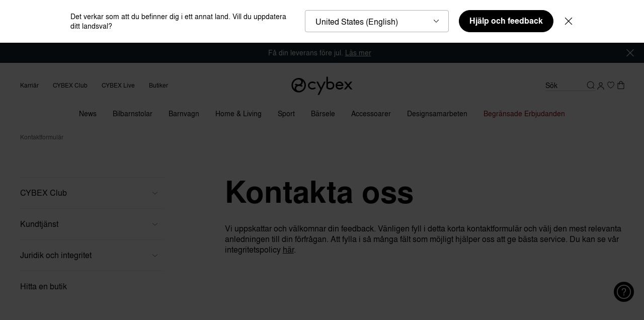

--- FILE ---
content_type: text/html;charset=UTF-8
request_url: https://www.cybex-online.com/sv/se/contactUsPage.html
body_size: 87828
content:






















<!DOCTYPE html>
<html
lang="sv"
data-action="Page-Show"
data-querystring="cid=contactUsPage"
class="m-scroll_padding"
data-widget="title"
data-hidden-title="👋 CYBEX - Vi &auml;r fortfarande h&auml;r f&ouml;r dig"
>
<head>
<meta charset="UTF-8" />



<link rel="preload" href="/on/demandware.static/Sites-cybex-neu-Site/-/default/dw0809e894/fonts/nimbus/nimbus-l-regular.woff2" as="font" type="font/woff2" crossorigin="anonymous" />
<link rel="preload" href="/on/demandware.static/Sites-cybex-neu-Site/-/default/dw1617a45a/fonts/nimbus/nimbus-l-bold.woff2" as="font" type="font/woff2" crossorigin="anonymous" />
<style>
    /*
    This CSS resource incorporates links to font software which is the valuable copyrighted property of Monotype and/or its suppliers. You may not attempt to copy, install, redistribute, convert, modify or reverse engineer this font software. Please contact Monotype with any questions regarding Web Fonts: http://www.fonts.com
    */
    @font-face{
        font-family: "September Spirit W05 Regular";
        font-style: normal;
        font-weight: 400;
        font-display: swap;
        src: url("/on/demandware.static/Sites-cybex-neu-Site/-/default/dwbc6bd097/fonts/6253450/8c28be41-4e87-44ba-b57d-db8cad0ce60b.woff2") format("woff2");
    }
    @font-face{
        font-family: "September Spirit All Caps W05";
        font-style: normal;
        font-weight: 400;
        font-display: swap;
        src: url("/on/demandware.static/Sites-cybex-neu-Site/-/default/dwa98fb353/fonts/6253458/df480a31-b837-4441-a4ca-9f3f638b76a3.woff2") format("woff2");
    }
    @font-face{
        font-family: "Nimbus Sans";
        font-style: normal;
        font-weight: 700;
        font-display: swap;
        src: url("/on/demandware.static/Sites-cybex-neu-Site/-/default/dw1617a45a/fonts/nimbus/nimbus-l-bold.woff2") format("woff2");
    }
    @font-face{
        font-family: "Nimbus Sans";
        font-style: normal;
        font-weight: 400;
        font-display: swap;
        src: url("/on/demandware.static/Sites-cybex-neu-Site/-/default/dw0809e894/fonts/nimbus/nimbus-l-regular.woff2") format("woff2");
    }
    @font-face{
        font-family: "Nimbus Sans Extd";
        font-style: normal;
        font-weight: 700;
        font-display: swap;
        src: url("/on/demandware.static/Sites-cybex-neu-Site/-/default/dwefcae877/fonts/nimbus/NimbusSanExt-Bol.woff2") format("woff2");
    }
    @font-face{
        font-family: "Nimbus Sans Extd";
        font-style: normal;
        font-weight: 400;
        font-display: swap;
        src: url("/on/demandware.static/Sites-cybex-neu-Site/-/default/dwfee6529b/fonts/nimbus/NimbusSanExt-Reg.woff2") format("woff2");
    }
    @font-face {
        font-family: "Baskervville";
        font-style: normal;
        font-weight: 400;
        font-display: swap;
        src: url("/on/demandware.static/Sites-cybex-neu-Site/-/default/dwcca8de4a/fonts/baskervville/baskervville-v1-latin-regular.woff2") format("woff2");
    }
    @font-face {
        font-family: "Didot";
        font-style: normal;
        font-weight: 400;
        font-display: swap;
        src: url("/on/demandware.static/Sites-cybex-neu-Site/-/default/dwad7ce211/fonts/didot/HTFDidot-Bold16.woff2") format("woff2");
    }
    @font-face {
        font-family: "Quicksand";
        font-style: normal;
        font-weight: 700;
        font-display: swap;
        src: url("/on/demandware.static/Sites-cybex-neu-Site/-/default/dw8a68fdaa/fonts/quicksand/quicksand-bold.woff2") format("woff2");
    }
</style>






<link rel="preconnect" href="https://cdn.cquotient.com" crossorigin="anonymous" />
<link rel="dns-prefetch" href="https://cdn.cquotient.com" />



<link rel="preconnect" href="https://api.cquotient.com" crossorigin="anonymous" />
<link rel="dns-prefetch" href="https://api.cquotient.com" />



<link rel="preconnect" href="https://www.google-analytics.com" crossorigin="anonymous" />
<link rel="dns-prefetch" href="https://www.google-analytics.com" />



<link rel="preconnect" href="https://www.googletagmanager.com" crossorigin="anonymous" />
<link rel="dns-prefetch" href="https://www.googletagmanager.com" />




<meta content="ie=edge" http-equiv="x-ua-compatible"/>
<meta content="width=device-width, initial-scale=1.0, maximum-scale=5.0" name="viewport"/>

<title>
    Behöver du hjälp | Kontakta oss – CYBEX onlinebutik
</title>

<meta name="description" content="Utforska fantastiska CYBEX-produkter i v&aring;r officiella onlinebutik ✓ H&ouml;gkvalitativa material ✓ Innovativa funktioner ✓ Designade i Tyskland ✓ S&ouml;ml&ouml;s frakt ✓ Direkt fr&aring;n tillverkaren"/>












    



    <meta name="google-site-verification" content='bVI0P-Ys1kDmAMtWpVg3bCRP-1tXap3njnoy1sY4m9c' />



    <meta name="facebook-domain-verification" content='scf39liikdcbcq20fch8h4a4av0b3h' />


<script>
    window.sfccUnCachedData = {"customerData":{"customerId":"acbBSebXS7DZH5RdmiRKaFZMow","isAnonymous":true}};
</script>


    <script src="https://cdn-widgetsrepository.yotpo.com/v1/loader/cL5axtvAG8tQsJ1EUaeUmAfe14cvaggr76FS47tL" async></script>







<!-- Marketing Cloud Analytics -->
<script type="text/javascript" src="//510001324.collect.igodigital.com/collect.js"></script>
<!-- End Marketing Cloud Analytics -->



























<link as="style" href="/on/demandware.static/Sites-cybex-neu-Site/-/sv_SE/v1765807570708/common-critical.css" rel="preload" />

<link
rel="stylesheet"
href="/on/demandware.static/Sites-cybex-neu-Site/-/sv_SE/v1765807570708/common-critical.css"
class="js-styles"


/>



<script> </script>




    


<link as="style" href="/on/demandware.static/Sites-cybex-neu-Site/-/sv_SE/v1765807570708/common.css" rel="preload" />

<link
rel="stylesheet"
href="/on/demandware.static/Sites-cybex-neu-Site/-/sv_SE/v1765807570708/common.css"
class="js-styles"
media="print" onload="if(media!=='all')media='all'"

/>

<noscript>
<link
rel="stylesheet"
href="/on/demandware.static/Sites-cybex-neu-Site/-/sv_SE/v1765807570708/common.css"

/>
</noscript>




    


<link as="style" href="/on/demandware.static/Sites-cybex-neu-Site/-/sv_SE/v1765807570708/static-pages.css" rel="preload" />

<link
rel="stylesheet"
href="/on/demandware.static/Sites-cybex-neu-Site/-/sv_SE/v1765807570708/static-pages.css"
class="js-styles"
media="print" onload="if(media!=='all')media='all'"

/>

<noscript>
<link
rel="stylesheet"
href="/on/demandware.static/Sites-cybex-neu-Site/-/sv_SE/v1765807570708/static-pages.css"

/>
</noscript>












<script>
    window.contexts = ["global","static"];
    window.sfccData = {"wishlistActionUrls":{"getItems":"/on/demandware.store/Sites-cybex-neu-Site/sv_SE/Wishlist-GetItems","addToWishlist":"/on/demandware.store/Sites-cybex-neu-Site/sv_SE/Wishlist-AddProduct","removeFromWishlist":"/on/demandware.store/Sites-cybex-neu-Site/sv_SE/Wishlist-RemoveProduct","howToAccessUrl":"/sv/se/how-to-access-wishlist.html"},"enableWishlist":true,"siteData":{"id":"cybex-neu","currencyCode":"SEK"}};
</script>


    
        <link as="script" href="/on/demandware.static/Sites-cybex-neu-Site/-/sv_SE/v1765807570708/app_custom_core.js" rel="preload" crossorigin="anonymous" />
    




<script>
    window.headInitTime = Date.now();

    window.tauData = window.tauData || {};
    window.tauData.currentSiteId = 'cybex-neu';
    window.tauData.currentSiteLocale = 'sv_SE';

    document.addEventListener('DOMContentLoaded', function () {
        window.domReadyTime = Date.now();
    }, { once: true });
    window.assetsStaticURL = '/on/demandware.static/Sites-cybex-neu-Site/-/sv_SE/v1765807570708/';
</script>


    
        <script async="async" src="/on/demandware.static/Sites-cybex-neu-Site/-/sv_SE/v1765807570708/app_custom_core.js" crossorigin="anonymous"></script>
    


<script type="text/javascript">
	//<![CDATA[
	(function() {
		function riskifiedBeaconLoad() {

			var store_domain = 'null';
			var session_id = 'UnB06redDkpnHCaaovg0oQzDeAxgakHWdOE=';
			var url = ('https:' == document.location.protocol ? 'https://'
					: 'http://')
					+ "beacon.riskified.com?shop="
					+ store_domain
					+ "&sid="
					+ session_id;
			var s = document.createElement('script');
			s.type = 'text/javascript';
			s.async = true;
			s.src = url;
			var x = document.getElementsByTagName('script')[0];
			x.parentNode.insertBefore(s, x);
		}
		if (window.attachEvent)
			window.attachEvent('onload', riskifiedBeaconLoad)
		else
			window.addEventListener('load', riskifiedBeaconLoad, false);
	})();
	//]]>
</script>


<!-- TO BE REVIEWED -->


<link color="#18252b" href="/on/demandware.static/Sites-cybex-neu-Site/-/default/dwcc3a7b7c/images/favicons/safari-pinned-tab.svg" rel="mask-icon"/>
<link href="/on/demandware.static/Sites-cybex-neu-Site/-/default/dwfabda8fd/images/favicons/apple-icon.png" rel="apple-touch-icon"/>

    <link href="/on/demandware.static/Sites-cybex-neu-Site/-/default/dw0f5140dd/images/favicons/favicon-180x180.png" rel="apple-touch-icon" sizes="180x180"/>

    <link href="/on/demandware.static/Sites-cybex-neu-Site/-/default/dwb2a1e818/images/favicons/favicon-167x167.png" rel="apple-touch-icon" sizes="167x167"/>

    <link href="/on/demandware.static/Sites-cybex-neu-Site/-/default/dw987c66f6/images/favicons/favicon-152x152.png" rel="apple-touch-icon" sizes="152x152"/>


    <link href="/on/demandware.static/Sites-cybex-neu-Site/-/default/dwbead633a/images/favicons/favicon-196x196.png" rel="icon" sizes="196x196" type="image/png"/>

    <link href="/on/demandware.static/Sites-cybex-neu-Site/-/default/dw06383f86/images/favicons/favicon-96x96.png" rel="icon" sizes="96x96" type="image/png"/>

    <link href="/on/demandware.static/Sites-cybex-neu-Site/-/default/dw64ca55a1/images/favicons/favicon-32x32.png" rel="icon" sizes="32x32" type="image/png"/>

    <link href="/on/demandware.static/Sites-cybex-neu-Site/-/default/dw05abb4b1/images/favicons/favicon-16x16.png" rel="icon" sizes="16x16" type="image/png"/>

<link href="/on/demandware.static/Sites-cybex-neu-Site/-/default/dw79e6f8e7/images/favicons/manifest.json" rel="manifest"/>
<meta content="#18252b" name="theme-color"/>











    
<script>
var gtmData = JSON.parse("\u007b\"pageCountryCode\"\u003a\"se\"\u002c\"pageLanguageCode\"\u003a\"sv\"\u002c\"pageType\"\u003a\"static\"\u002c\"pageArea\"\u003a\"shop\"\u002c\"currencyCode\"\u003a\"SEK\"\u002c\"userStatus\"\u003a\"loggedOut\"\u007d");
window.dataLayer = window.dataLayer || [];
window.dataLayer.push(gtmData);
window.gtmData = gtmData;
</script>
<!-- Google Tag Manager plus UserCentrics -->
<script id="usercentrics-cmp" data-settings-id="gYieTjVN7" src="https://web.cmp.usercentrics.eu/ui/loader.js" async></script>
<!-- End Google Tag Manager plus UserCentrics -->
<script>
// create dataLayer
window.dataLayer = window.dataLayer || [];
function gtag() {
dataLayer.push(arguments);
}
// set „denied" as default for both ad and analytics storage, as well as ad_user_data and ad_personalization,
gtag("consent", "default", {
ad_user_data: "denied",
ad_personalization: "denied",
ad_storage: "denied",
analytics_storage: "denied",
wait_for_update: 2000 // milliseconds to wait for update
});
// Enable ads data redaction by default [optional]
gtag("set", "ads_data_redaction", true);
</script>
<script>
// Google Tag Manager
(function(w, d, s, l, i) {
w[l] = w[l] || [];
w[l].push({
'gtm.start': new Date().getTime(),
event: 'gtm.js'
});
var f = d.getElementsByTagName(s)[0],
j = d.createElement(s),
dl = l != 'dataLayer' ? '&l=' + l : '';
j.async = true;
j.src =
'https://stag.cybex-online.com/gtm.js?id=' + i + dl;
f.parentNode.insertBefore(j, f);
})(window, document, 'script', 'dataLayer', 'GTM-MRTK83J');
</script>
<script>
    function activateYotpoAnalytics(usEvent) {
        if (!window.__ucCmp
                || !window.__ucCmp.getConsentDetails
                || !window.yotpoWidgetsContainer
                || !window.yotpoWidgetsContainer.loadYotpoAnalytics) {
            return;
        }


        const consentDetails = window.__ucCmp.getConsentDetails();

        consentDetails.then(data => {
            const services = data.services;

            if (!services) {
                return;
            }

            const yotpoServiceKey = Object.keys(services).find(serviceId => {
                const service = services[serviceId];

                return service && service.name === 'Yotpo';
            });

            if (!yotpoServiceKey) {
                return;
            }

            const yotpoService = services[yotpoServiceKey];
            const isYotpoTrackingAllowed = (yotpoService && yotpoService.consent && yotpoService.consent.given === true)
                || false;
            const eventType = usEvent && usEvent.detail && usEvent.detail.type;

            if (eventType === 'ACCEPT_ALL' || (eventType === 'SAVE' && isYotpoTrackingAllowed)) {
                window.yotpoWidgetsContainer.loadYotpoAnalytics();
            } else if (!eventType && isYotpoTrackingAllowed) {
                window.yotpoWidgetsContainer.loadYotpoAnalytics();
            }
        }).catch((e) => {
            console.error('Error getting consent details:', e);
        });
    }

    window.addEventListener('UC_UI_CMP_EVENT', event => {
        activateYotpoAnalytics(event);
    });

    window.addEventListener('UC_UI_INITIALIZED', () => {
        activateYotpoAnalytics();
    });
</script>







    <script src="https://cybex.app.baqend.com/v1/speedkit/install.js?d=production" async crossorigin="anonymous"></script>    





<link rel="canonical" href="https://www.cybex-online.com/sv/se/contactUsPage.html"/>

<script type="text/javascript">//<!--
/* <![CDATA[ (head-active_data.js) */
var dw = (window.dw || {});
dw.ac = {
    _analytics: null,
    _events: [],
    _category: "",
    _searchData: "",
    _anact: "",
    _anact_nohit_tag: "",
    _analytics_enabled: "true",
    _timeZone: "Europe/Berlin",
    _capture: function(configs) {
        if (Object.prototype.toString.call(configs) === "[object Array]") {
            configs.forEach(captureObject);
            return;
        }
        dw.ac._events.push(configs);
    },
	capture: function() { 
		dw.ac._capture(arguments);
		// send to CQ as well:
		if (window.CQuotient) {
			window.CQuotient.trackEventsFromAC(arguments);
		}
	},
    EV_PRD_SEARCHHIT: "searchhit",
    EV_PRD_DETAIL: "detail",
    EV_PRD_RECOMMENDATION: "recommendation",
    EV_PRD_SETPRODUCT: "setproduct",
    applyContext: function(context) {
        if (typeof context === "object" && context.hasOwnProperty("category")) {
        	dw.ac._category = context.category;
        }
        if (typeof context === "object" && context.hasOwnProperty("searchData")) {
        	dw.ac._searchData = context.searchData;
        }
    },
    setDWAnalytics: function(analytics) {
        dw.ac._analytics = analytics;
    },
    eventsIsEmpty: function() {
        return 0 == dw.ac._events.length;
    }
};
/* ]]> */
// -->
</script>
<script type="text/javascript">//<!--
/* <![CDATA[ (head-cquotient.js) */
var CQuotient = window.CQuotient = {};
CQuotient.clientId = 'bfhm-cybex-neu';
CQuotient.realm = 'BFHM';
CQuotient.siteId = 'cybex-neu';
CQuotient.instanceType = 'prd';
CQuotient.locale = 'sv_SE';
CQuotient.fbPixelId = '__UNKNOWN__';
CQuotient.activities = [];
CQuotient.cqcid='';
CQuotient.cquid='';
CQuotient.cqeid='';
CQuotient.cqlid='';
CQuotient.apiHost='api.cquotient.com';
/* Turn this on to test against Staging Einstein */
/* CQuotient.useTest= true; */
CQuotient.useTest = ('true' === 'false');
CQuotient.initFromCookies = function () {
	var ca = document.cookie.split(';');
	for(var i=0;i < ca.length;i++) {
	  var c = ca[i];
	  while (c.charAt(0)==' ') c = c.substring(1,c.length);
	  if (c.indexOf('cqcid=') == 0) {
		CQuotient.cqcid=c.substring('cqcid='.length,c.length);
	  } else if (c.indexOf('cquid=') == 0) {
		  var value = c.substring('cquid='.length,c.length);
		  if (value) {
		  	var split_value = value.split("|", 3);
		  	if (split_value.length > 0) {
			  CQuotient.cquid=split_value[0];
		  	}
		  	if (split_value.length > 1) {
			  CQuotient.cqeid=split_value[1];
		  	}
		  	if (split_value.length > 2) {
			  CQuotient.cqlid=split_value[2];
		  	}
		  }
	  }
	}
}
CQuotient.getCQCookieId = function () {
	if(window.CQuotient.cqcid == '')
		window.CQuotient.initFromCookies();
	return window.CQuotient.cqcid;
};
CQuotient.getCQUserId = function () {
	if(window.CQuotient.cquid == '')
		window.CQuotient.initFromCookies();
	return window.CQuotient.cquid;
};
CQuotient.getCQHashedEmail = function () {
	if(window.CQuotient.cqeid == '')
		window.CQuotient.initFromCookies();
	return window.CQuotient.cqeid;
};
CQuotient.getCQHashedLogin = function () {
	if(window.CQuotient.cqlid == '')
		window.CQuotient.initFromCookies();
	return window.CQuotient.cqlid;
};
CQuotient.trackEventsFromAC = function (/* Object or Array */ events) {
try {
	if (Object.prototype.toString.call(events) === "[object Array]") {
		events.forEach(_trackASingleCQEvent);
	} else {
		CQuotient._trackASingleCQEvent(events);
	}
} catch(err) {}
};
CQuotient._trackASingleCQEvent = function ( /* Object */ event) {
	if (event && event.id) {
		if (event.type === dw.ac.EV_PRD_DETAIL) {
			CQuotient.trackViewProduct( {id:'', alt_id: event.id, type: 'raw_sku'} );
		} // not handling the other dw.ac.* events currently
	}
};
CQuotient.trackViewProduct = function(/* Object */ cqParamData){
	var cq_params = {};
	cq_params.cookieId = CQuotient.getCQCookieId();
	cq_params.userId = CQuotient.getCQUserId();
	cq_params.emailId = CQuotient.getCQHashedEmail();
	cq_params.loginId = CQuotient.getCQHashedLogin();
	cq_params.product = cqParamData.product;
	cq_params.realm = cqParamData.realm;
	cq_params.siteId = cqParamData.siteId;
	cq_params.instanceType = cqParamData.instanceType;
	cq_params.locale = CQuotient.locale;
	
	if(CQuotient.sendActivity) {
		CQuotient.sendActivity(CQuotient.clientId, 'viewProduct', cq_params);
	} else {
		CQuotient.activities.push({activityType: 'viewProduct', parameters: cq_params});
	}
};
/* ]]> */
// -->
</script>






    <script src="//embed.typeform.com/next/embed.js"></script>
    




    
    <div
        class="b-prompt"
        role="dialog"
        aria-modal="false"
        data-widget="typeformModal"
        data-show-after-seconds="1000"
        data-type-form-windows-cookies-time="30"
        aria-hidden="false"
        data-typeform-event-type="autoLoadAfterNoOfSecondsOnWebsite"
    >
        <div class="b-prompt-in">
            <div class="b-prompt-close">
                <button
                    aria-label="St&auml;ng"
                    class="b-prompt-close_in"
                    title="St&auml;ng"
                    type="button"
                    data-event-click="close"
                >
                    <svg width="15" height="15" role="presentation" focusable="false">
                        <use href="#close-button"></use>
                    </svg>
                </button>
            </div>
            <div class="b-prompt-title">	<h2 class="b-prompt-title_in">Hjälp oss bli bättre</h2></div><div class="b-prompt-text">	<p>Var det enkelt att utforska, jämföra och förstå våra produkter? Berätta för oss.</p></div><div class="b-prompt-button">	<button class="b-button m-width_full js-typeform-button" data-tf-slider="WOMhDrGK" data-tf-opacity="100" data-tf-size="100" data-tf-iframe-props="title=CYBEX Online Shop - Hjälp oss att förbättra. Svara på vår undersökning" data-tf-transitive-search-params data-tf-medium="snippet" data-tf-hidden="locale=sv_SE,device=desktop,rating=,pagetype=,pageid=,pagename=,source=overlay">Starta enkäten</button></div>
        </div>
    </div>



    
    <script>
        var autoLoadAfterNoOfSecondsOnWebsite = "180"

        if (!window.sessionStorage.typeFormAutoLoadCountdown) {
            window.sessionStorage.typeFormAutoLoadCountdown = autoLoadAfterNoOfSecondsOnWebsite;
        }
    </script>





</head>
<body class="l-page ">
<svg height="0" width="0" style="position: absolute; width: 0; height: 0; overflow: hidden;" viewBox="0 0 0 0" xmlns="http://www.w3.org/2000/svg">
    <symbol id="arrow-bottom-bold" viewBox="0 0 48 48" preserveAspectRatio="none">
        <path d="M5.9 9.3.3 15l18.1 18.2 5.6 5.6 5.6-5.6 18.1-18.2-5.6-5.6L24 27.5Z" id="rect27-8" fill="currentColor"/>
    </symbol>
    <symbol id="arrow-bottom" viewBox="0 0 48 48" preserveAspectRatio="none">
        <path d="M45.28 12L48 15.06 24 36 0 14.98l2.91-2.9L24 30.61z"/>
    </symbol>
    <symbol id="arrow-left" viewBox="0 0 48 48" preserveAspectRatio="none">
        <path d="M36 45.28L32.94 48 12 24 33.02 0l2.9 2.91L17.39 24z"/>
    </symbol>
    <symbol id="arrow-right" viewBox="0 0 48 48" preserveAspectRatio="none">
        <path d="M12 2.72L15.06 0 36 24 14.98 48l-2.9-2.91L30.61 24z"/>
    </symbol>
    <symbol id="arrow-top" viewBox="0 0 48 48" preserveAspectRatio="none">
        <path d="M2.72 36L0 32.94 24 12l24 21.02-2.91 2.9L24 17.39z"/>
    </symbol>
    <symbol id="svg-rainbow-circle" viewBox="0 0 48 48" preserveAspectRatio="none">
        <path d="M16.968 36.21l-3.457 5.986A20.898 20.898 0 0024 45v-6.9c-2.564 0-4.96-.694-7.032-1.89z" fill="#7c3693"/><path d="M11.798 31.045l-5.987 3.457a21.111 21.111 0 007.7 7.694l3.457-5.986a14.15 14.15 0 01-5.17-5.165z" fill="#462e90"/><path d="M24 38.1V45c3.818 0 7.397-1.02 10.482-2.8l-3.457-5.986A14.017 14.017 0 0124 38.101z" fill="#a61d4b"/><path d="M31.025 36.214l3.457 5.987a21.101 21.101 0 007.718-7.72l-5.987-3.456a14.153 14.153 0 01-5.188 5.19z" fill="#ec3323"/><path d="M36.214 31.025l5.987 3.457A20.907 20.907 0 0045 24h-6.9c0 2.561-.692 4.955-1.886 7.025z" fill="#ef5522"/><path d="M11.803 16.948L5.816 13.49A20.9 20.9 0 003 24h6.9c0-2.572.7-4.976 1.903-7.052z" fill="#0791cc"/><path d="M3 24a20.904 20.904 0 002.811 10.503l5.987-3.457A14.02 14.02 0 019.9 24.001H3z" fill="#3e5ca9"/><path d="M36.21 16.968l5.986-3.457a21.101 21.101 0 00-7.707-7.707l-3.457 5.986a14.153 14.153 0 015.178 5.178z" fill="#f8ba15"/><path d="M24 3a20.907 20.907 0 00-10.482 2.8l3.457 5.986A14.017 14.017 0 0124 9.899z" fill="#cddc39"/><path d="M42.196 13.511l-5.986 3.457A14.014 14.014 0 0138.1 24H45c0-3.82-1.021-7.402-2.804-10.489z" fill="#f89a1d"/><path d="M16.975 11.786l-3.457-5.987a21.102 21.102 0 00-7.702 7.691l5.987 3.457a14.161 14.161 0 015.172-5.161z" fill="#64ad45"/><path d="M24 9.9c2.564 0 4.96.694 7.032 1.89l3.457-5.986A20.898 20.898 0 0024 3z" fill="#f6eb39"/>
    </symbol>
    <symbol id="calendar" viewBox="0 0 48 48" preserveAspectRatio="none">
        <path fill="#000000" style="fill: var(--tertiaryColor, black);" d="M36.3959 11.3987h-4.682v-1.3144C31.7138 9.493 31.2084 9 30.6021 9s-1.1115.4929-1.1115 1.0843v1.3144H18.5432v-1.3144C18.5432 9.493 18.0379 9 17.4316 9s-1.1116.4929-1.1116 1.0843v1.3144h-4.7158C9.6168 11.3987 8 12.9759 8 14.9146v20.5696C8 37.423 9.6168 39 11.6042 39H36.396C38.3833 39 40 37.4229 40 35.4842V14.8817c0-1.9058-1.6167-3.483-3.6041-3.483zm1.3811 24.0526c0 .7229-.6063 1.3143-1.3811 1.3143H11.6042c-.741 0-1.381-.5914-1.381-1.3143V21.5192h27.52v13.9321zm0-16.1336H10.2232v-4.436c0-.7229.6063-1.3143 1.381-1.3143h4.6821v1.3143c0 .5915.5053 1.0844 1.1116 1.0844s1.1116-.493 1.1116-1.0844v-1.3143h10.9474v1.3143c0 .5915.5054 1.0844 1.1115 1.0844.6063 0 1.1117-.493 1.1117-1.0844v-1.3143h4.682c.741 0 1.3811.5914 1.3811 1.3143v4.436z" />
    </symbol>
    <symbol id="check" viewBox="0 0 48 48" preserveAspectRatio="none">
        <path d="M21.502 30.667c-.605.605-1.556.692-2.162.173l-7.782-6.658c-.518-.432-.605-1.21-.173-1.73.433-.518 1.124-.604 1.643-.172l7.177 6.139 11.327-12.451c.433-.519 1.124-.519 1.643-.087.52.433.52 1.21.087 1.73l-11.76 13.056zm.865-30.8c-12.408 0-22.5 10.092-22.5 22.5 0 12.409 10.092 22.5 22.5 22.5 12.409 0 22.5-10.091 22.5-22.5 0-12.408-10.091-22.5-22.5-22.5zm0 3.035c10.769 0 19.465 8.697 19.465 19.465 0 10.769-8.696 19.465-19.465 19.465-10.768 0-19.465-8.696-19.465-19.465C2.902 11.6 11.6 2.902 22.367 2.902z"/>
    </symbol>
    <symbol id="checkbox-selected" viewBox="0 0 48 48" preserveAspectRatio="none">
        <path d="M12.4 8C10 8 8 10 8 12.4v23.2C8 38 10 40 12.4 40h23.2c2.4 0 4.4-2 4.4-4.4V15.3a1.5 1.5 0 10-3 0v20.3c0 .8-.6 1.5-1.4 1.5H12.4c-.8 0-1.5-.7-1.5-1.5V12.4c0-.8.7-1.5 1.5-1.5h17.4a1.5 1.5 0 000-2.9H12.4zm24.4 3.7a1.5 1.5 0 10-2.4-1.6l-13.3 20-4.6-7a1.5 1.5 0 10-2.4 1.7l5.8 8.7a1.5 1.5 0 002.4 0l14.5-21.8z" fill="black"/>
    </symbol>
    <symbol id="checkbox" viewBox="0 0 48 48" preserveAspectRatio="none">
        <path d="M8 12.4C8 10 10 8 12.4 8h23.2C38 8 40 10 40 12.4v23.2c0 2.4-2 4.4-4.4 4.4H12.4C10 40 8 38 8 35.6V12.4zm4.4-1.5c-.8 0-1.5.7-1.5 1.5v23.2c0 .8.7 1.5 1.5 1.5h23.2c.8 0 1.5-.7 1.5-1.5V12.4c0-.8-.7-1.5-1.5-1.5H12.4z" fill="black"/>
    </symbol>
    <symbol id="close-button" viewBox="0 0 30 30" preserveAspectRatio="none">
        <path d="M28.1 0L30 1.9 16.9 15 30 28.1 28.1 30 15 16.9 1.9 30 0 28.1 13.1 15 0 1.9 1.9 0 15 13.1 28.1 0z" fill-rule="evenodd" clip-rule="evenodd"/>
    </symbol>
    <symbol id="copy" viewBox="0 0 48 48" preserveAspectRatio="none">
        <path fill="currentColor" d="M30.63 8H12.95A2.94 2.94 0 0 0 10 10.9v20.37h2.95V10.91h17.68zm4.42 5.82h-16.2a2.94 2.94 0 0 0-2.96 2.9V37.1c0 1.6 1.33 2.91 2.95 2.91h16.21c1.62 0 2.95-1.3 2.95-2.9V16.72c0-1.6-1.33-2.91-2.95-2.91zm0 23.27h-16.2V16.73h16.2z"/>
    </symbol>
    <symbol id="cybex-general" viewBox="0 0 200 58" preserveAspectRatio="none">
        <path d="m113.88 0.5v33.684c0.0262 0.5621 0.13379 1.2241 0.4117 1.7468 1.4446 2.5032 6.0381 4.6229 10.684 4.812 7.8497 0.31519 13.654-5.482 13.654-12.248 0-3.4908-1.0565-7.2153-3.6731-9.5635-2.4488-2.1985-5.3852-3.2306-9.5932-3.1571-2.5589 0.04203-4.9001 0.79576-6.8848 2.0618v-17.336zm-86.772 3.9845c-12.485 0-22.606 10.142-22.606 22.647 0 12.505 10.12 22.646 22.606 22.646 12.485 0 22.605-10.138 22.605-22.646 0-12.508-10.12-22.647-22.605-22.647zm-1.2822 4.7859c5.3223 0 9.3362 3.2883 9.3362 7.6485s-4.0139 7.6459-9.3362 7.6459c-2.6035 0-5.0682-0.77994-6.9402-2.1957l-0.06811-0.05232-4.58 2.2926 0.13365 0.13954c1.3004 1.3343 2.8866 2.4059 4.6563 3.1755-0.27267 0.20488-0.53735 0.42307-0.79167 0.64896-2.6087 2.3088-4.0459 5.421-4.0459 8.7673 0 0.87729 0.09997 1.739 0.29137 2.5743-3.2878-3.2596-5.3251-7.7826-5.3251-12.784 0-8.9882 6.5809-16.435 15.18-17.772 0.49028-0.057787 0.98572-0.08927 1.4891-0.08927zm13.912 5.0773c3.2878 3.2596 5.3246 7.7827 5.3246 12.781 0 8.9883-6.5804 16.434-15.18 17.771h-0.0031c-0.49028 0.05779-0.98573 0.08977-1.4891 0.08977-5.3223 0-9.3362-3.2888-9.3362-7.649 0-4.3602 4.0139-7.6459 9.3362-7.6459 2.6035 0 5.0682 0.77994 6.9402 2.1957l0.07067 0.05285 4.5805-2.2932-0.13365-0.13954c-1.3004-1.3343-2.8866-2.4059-4.6563-3.1755 0.27267-0.20487 0.53735-0.42256 0.79167-0.64845 2.6087-2.3088 4.0454-5.4216 4.0454-8.7678 0-0.87729-0.09947-1.7386-0.29086-2.5712zm30.287 1.2897c-8.007 0-13.922 5.5892-13.922 12.484 0 6.9001 5.9147 12.484 13.922 12.484 4.4807 0 8.4792-1.731 11.135-4.4837l-4.3209-2.227c-1.7855 1.3396-4.1793 2.1644-6.8142 2.1644-5.3511 0-9.3838-3.4147-9.3838-7.9404 0-4.5256 4.0353-7.9378 9.3838-7.9378 2.7031 0 5.1569 0.86957 6.9555 2.2696l4.284-2.209c-2.6559-2.8078-6.7038-4.6043-11.24-4.6043zm85.387 0.07284c-0.20713-0.0044-0.41761-0.0034-0.63088 0.0031-6.7276 0.2075-12.218 5.2561-12.218 12.445s4.4861 12.608 12.493 12.608c5.4796 0 9.284-2.732 11.948-6.2674l-4.1166-1.9407c-3.3848 3.1073-5.1884 3.6059-7.8286 3.6059-4.5882 0-7.2285-2.453-7.7738-6.1828h17.49c0.29364-0.03153 2.3884-0.30725 2.2311-2.9575h-6e-3c-0.15731-2.6502-0.97749-4.1871-1.1112-4.476-0.58925-1.4504-4.0573-6.6994-10.478-6.8374zm-73.182 0.2524 12.64 24.215-8.7386 17.322h5.2933l20.185-41.537h-5.2933l-8.9326 19.127-9.7294-19.127zm86.751 0.0056 10.005 11.94-10.548 12.592h5.9754l7.1967-8.5939c0.11012-0.1182 0.20197-0.2365 0.34616-0.2365 0.13372 0 0.26729 0.11818 0.37741 0.24163l7.1972 8.5888h5.9723l-10.548-12.592 10.007-11.94h-5.9723l-6.6908 7.9794c-0.0996 0.09981-0.19697 0.19956-0.33592 0.19956-0.14945 0-0.23316-0.1047-0.33541-0.21239l-6.6754-7.9665zm-14.592 4.3344c0.21864-0.0073 0.44035-0.0058 0.66467 0.0046 3.5132 0.16548 5.959 2.0748 6.9658 5.0875h-14.545c1.0274-2.8983 3.6356-4.9815 6.9151-5.0921zm-28.692 0.01231c2.7739 0 4.7454 0.80378 6.1638 2.0777 1.3319 1.1951 2.1656 3.2177 2.1656 5.8416 0 4.1894-3.5971 7.9296-8.568 7.9296l3e-3 0.0026c-2.9338 0-5.4216-0.96111-6.9842-2.5922v-10.612c1.7723-1.6364 4.7478-2.6476 7.2202-2.6476z" fill="currentColor" />
    </symbol>
    <symbol id="cybex-round" viewBox="0 0 46 46" preserveAspectRatio="none">
        <path d="M23 0A22.4 22.4 0 0 0 4.6 9.3 22.1 22.1 0 0 0 .3 19.8L0 22v2.6l.5 3c1 4.7 3.1 8.8 6.7 12a22.5 22.5 0 0 0 20 6c4.7-.8 8.9-3 12.3-6.6a22.4 22.4 0 0 0 6.1-20c-.8-5.2-3.3-9.5-7.1-13-4.6-4-9.7-6-15.5-6Zm.1 4.7c.9 0 1.7.2 2.5.6 2.6 1.3 4.4 3.2 4.8 6.2.4 2.7-.5 5-2.6 6.9a8.7 8.7 0 0 1-5.7 2.1c-3 .1-5.8-.8-8.3-2.7 0 0-.3-.1-.4 0l-4.7 2.4 2.7 2 2.9 1.8A12.2 12.2 0 0 0 10 36l-1.7-2c-2-2.6-3.2-5.6-3.6-9a18 18 0 0 1 5.3-15 17.8 17.8 0 0 1 13-5.3zM35 9.2l.7.7A18.3 18.3 0 0 1 22 41.3a8 8 0 0 1-7-6.3c-.5-2.9.3-5.3 2.6-7.3 2-1.8 4.4-2.4 7-2.2 2.7.2 5 1.2 7 2.7a.5.5 0 0 0 .4 0c1.6-.7 3-1.5 4.7-2.4-1.9-1.3-3.5-2.8-5.7-3.7 4-3.5 5.3-7.7 4-13z" fill="currentColor" />
    </symbol>
    <symbol id="diamond" viewBox="0 0 48 48" preserveAspectRatio="none">
        <path fill="#000" style="fill: var(--tertiaryColor, black);" d="M13.68 10.8c-.05 0-.12 0-.2.02l-.02.01h-.02v.01h-.01l-.1.05-.08.04a.82.82 0 0 0-.17.14l-.1.12-5.02 8.4c-.01 0-.03.02-.03.04v.01h-.01v.02H7.9a.59.59 0 0 0-.08.19l.01-.03a15.5 15.5 0 0 0 .05-.06l.06-.04h.02l.05-.01h.05l.04.01-.02.03-.05.08c-.02.05-.02.08-.01.07l-.2-.05v.03a.57.57 0 0 0 0 .06 16.97 16.97 0 0 0 .03.08l.02.02c-.01.21-.02.44.14.6l15.19 16h-.04l.36.34.01.01.03.02.01-.01-.03-.01-.02-.03v-.01l.02-.02.13-.06.02-.01-.11.14-.01.01.01.01.02.02h.02l.1.07c.07.04.15.05.23.07H24l.03.02h.01V37.13l.01-.12.03.07.06-.07v.18h-.1.15l.07-.01a.8.8 0 0 0 .47-.33l.01.02 15.2-16.2v-.01a.82.82 0 0 0 .23-.42l.02-.04a.54.54 0 0 0 0-.21v-.05a.2.2 0 0 0-.03-.05.78.78 0 0 0-.13-.33v.02L35.2 11.5l-.17-.28-.01-.03a.92.92 0 0 0-.05-.06c0-.02-.02-.03-.03-.04l-.05-.06-.04-.03-.01-.01-.03-.03-.05-.04h-.01c-.02 0-.02 0-.03-.02a.84.84 0 0 0-.1-.04l-.08-.03-.03-.01-.07-.02H13.68zm21.09.15h.02l.01.02.01.02.02.02v.02l-.16.07.1-.15zm-12.2 1.49-2.33 3.84-1.36 2.24-3.74-6.08h7.44zm10.3 0-3.5 5.79-.17.28-3.72-6.07h7.38zm-8.84.74 3.72 6.07h-7.41l3.7-6.07zm-10.34 0 3.74 6.07h-7.38l3.64-6.06zm20.62.02 3.63 6.05h-7.29l2.46-4.06 1.2-2zM40.2 20v.03l-.01.04a51.38 51.38 0 0 0-.06.08l-.1.04h-.04c0-.01.02-.05.02-.12v-.06h.19zm-29.69.9h7.8l3.94 12.35L10.5 20.89zm9.5 0h8.1l-4.01 12.8L20 20.9zm9.8 0h7.7L25.95 33.2l3.85-12.3zm-6.1 15.96a.6.6 0 0 0 .04.02l-.01.02-.02-.04zm0 0 .02.05-.05.13.04-.18zm0 0-.03.18-.01-.01c0-.04.05-.17.05-.17zm.46.13h-.01zm-.11 0V37z" />
    </symbol>
    <symbol id="download" viewBox="0 0 48 48" preserveAspectRatio="none">
        <path d="M40.8 42.6a1.2 1.2 0 01.216 2.38L40.8 45H7.2a1.2 1.2 0 01-.216-2.38l.216-.02zM24 3c.588 0 1.08.425 1.18.984l.02.216v29.84l10.536-10.537a1.203 1.203 0 011.534-.139l.165.14a1.2 1.2 0 01.14 1.53l-.14.166L23.75 38.885 10.068 25.2a1.2 1.2 0 011.531-1.836l.166.14L22.8 34.535V4.2A1.2 1.2 0 0124 3z"/>
    </symbol>
    <symbol id="error" viewBox="0 0 80 80" preserveAspectRatio="none">
        <rect width="72" height="72" x="4" y="4" fill="#ba2323" rx="36" />
    <path fill="#fff" fill-rule="evenodd" d="M55.18 22.484a1.651 1.651 0 1 1 2.336 2.335L42.336 40l15.18 15.182a1.651 1.651 0 0 1-2.335 2.335L40 42.334 24.82 57.516a1.651 1.651 0 0 1-2.336-2.335l15.18-15.182-15.18-15.18a1.651 1.651 0 1 1 2.335-2.335L40 37.664Z" clip-rule="evenodd" />
    </symbol>
    <symbol id="help" viewBox="0 0 48 48" preserveAspectRatio="none">
        <path d="M24 3a21 21 0 1 0 0 42 21 21 0 0 0 0-42zm0 2.6A18.4 18.4 0 0 1 42.37 24 18.4 18.4 0 0 1 24 42.4 18.4 18.4 0 0 1 5.63 24 18.4 18.4 0 0 1 24 5.6zm.03 7.4c-1.86 0-3.36.54-4.5 1.6-1.13 1.08-1.8 2.63-2.04 4.64l2.55.33c.22-1.5.68-2.62 1.39-3.32.7-.71 1.58-1.07 2.64-1.07 1.09 0 2.01.4 2.76 1.18a3.79 3.79 0 0 1 1.13 2.72c0 .57-.13 1.1-.38 1.58a8.89 8.89 0 0 1-1.68 1.95c-.85.8-1.45 1.42-1.78 1.84a6.25 6.25 0 0 0-.97 1.73 7.93 7.93 0 0 0-.42 2.7c0 .17 0 .44.02.8h2.38c.02-1.07.08-1.84.2-2.3.12-.48.3-.9.55-1.26.25-.37.78-.93 1.59-1.7 1.2-1.14 2-2.11 2.42-2.9.4-.8.62-1.67.62-2.62 0-1.63-.59-3.02-1.76-4.17A6.45 6.45 0 0 0 24.03 13zM22.6 31.97V35h2.82v-3.03H22.6z" />
    </symbol>
    <symbol id="icon-check-bold" viewBox="0 0 48 48" preserveAspectRatio="none">
        <path d="M40.062 9.205L19.178 29.016 7.793 18.796 3 24.152l16.311 14.643L45 14.427z" />
    </symbol>
    <symbol id="icon-check" viewBox="0 0 48 48" preserveAspectRatio="none">
        <path d="M22.395 36.605a2.812 2.812 0 01-3.863.238L4.75 25.301a2.094 2.094 0 01-.256-2.957 2.107 2.107 0 012.966-.256l12.759 10.687 20.135-21.604c.789-.849 2.123-.9 2.972-.108.854.787.902 2.115.11 2.963z"/>
    </symbol>
    <symbol id="info" viewBox="0 0 48 48" preserveAspectRatio="none">
        <path d="M42.373 24c0 10.199-8.259 18.408-18.373 18.408S5.627 34.199 5.627 24C5.627 13.801 13.886 5.592 24 5.592S42.373 13.801 42.373 24zM24 45c11.598 0 21-9.402 21-21S35.598 3 24 3 3 12.402 3 24s9.402 21 21 21zm2.438-29.869v-4.389h-4.846v4.39zm0 22.16V17.996h-4.846V37.29z" />
    </symbol>
    <symbol id="mail" viewBox="0 0 48 48" preserveAspectRatio="none">
        <path fill="currentColor" d="M38 15.47a2.83 2.83 0 0 0-2.8-2.84H12.8a2.83 2.83 0 0 0-2.8 2.84v17.06a2.83 2.83 0 0 0 2.8 2.84h22.4c1.54 0 2.8-1.27 2.8-2.84zm-2.8 0L24 22.58l-11.2-7.11Zm0 17.06H12.8V18.31L24 25.43l11.2-7.12Z"/>
    </symbol>
    <symbol id="phone" viewBox="0 0 48 48" preserveAspectRatio="none">
        <path d="M18.136 2l7.61 13.612-4.782 2.804-.655.395-.964.586-.009.202c-.018 1.439.5 3.29 1.546 5.518l.49.99c1.455 2.42 2.855 4.051 4.155 4.931l.328.202.163.091 1.582-.935 4.79-2.905L40 41.102l-6.91 4.116c-2.235 1.247-4.808.99-7.6-.678-4.454-2.658-9.645-7.865-12.526-13.126C9.782 26.134 8 18.866 8 13.256c0-3.007.864-5.27 2.636-6.71L11 6.271l.255-.165zm-.763 2.933L12.345 7.93l-.181.129c-1.364.953-2.073 2.64-2.073 5.179 0 5.233 1.673 12.117 4.654 17.076 2.719 4.959 7.655 9.89 11.8 12.365 2.064 1.228 3.782 1.467 5.228.816l.309-.156 5.073-3.025-5.519-9.872-1.536.935-2.273 1.366-.927.54-.318.175-.2.092-.282.064a.412.412 0 01-.182-.01l-.273-.091c-1.854-.733-3.645-2.493-5.481-5.316l-.391-.624-.237-.385c-1.681-3.263-2.454-5.958-2.281-8.14l.045-.43h.027l.046-.247a.566.566 0 01.063-.165l.073-.101.146-.165.181-.138.546-.348 1.545-.926 2.964-1.741-5.518-9.854z"/>
    </symbol>
    <symbol id="present" viewBox="0 0 48 48" preserveAspectRatio="none">
        <path fill="#000000" style="fill: var(--tertiaryColor, black);" d="M17.2969 6.9277c-.6237-.001-1.246.0958-1.8535.2891-.0082.0026-.0173-.0026-.0254 0a.6644.6644 0 0 0-.0254.0098h-.002c-.0057.0017-.0127.003-.0156.0039-.001.0003.001.0035 0 .0039-.0013.0004-.0026-.0005-.004 0-.0099.0037-.0076.0099-.0175.0136-1.0338.3949-1.6221.897-1.916 1.4043-.2973.5133-.2992 1.0153-.2363 1.3614.1509.831.7961 1.607 1.6972 2.3144.7308.5737 1.7082 1.0591 2.6895 1.5157H8.8594c-.4717 0-.8594.3857-.8594.8574v5.0781c0 .4717.3877.8594.8594.8594h1.5234v19.5742c0 .4721.3879.8594.8594.8594h25.5117c.472 0 .8594-.3875.8594-.8594V20.6387h1.5273c.4722 0 .8594-.388.8594-.8594v-5.0781c0-.472-.3874-.8575-.8594-.8575h-8.7285c.9816-.4567 1.9586-.9419 2.6895-1.5156.9012-.7074 1.5467-1.4833 1.6972-2.3144.063-.346.057-.8482-.2402-1.3614-.2945-.5083-.882-1.0133-1.92-1.4082a.0542.0542 0 0 1-.0116-.0058c-.0044-.0017-.0015-.0062-.006-.0078-.0001-.0001-.0063.0004-.0077 0-.0017-.0005-.0031-.0032-.0059-.004-.0016-.0005-.005.0009-.0078 0-.0013-.0004-.0023.0005-.0039 0-.0018-.0005-.0018-.0032-.0039-.0038a.0337.0337 0 0 0-.004 0c-.0016-.0005-.0022-.0036-.0038-.004-.0024-.0007-.0035.0008-.0059 0-.0011-.0003-.0026.0004-.0039 0-1.9578-.6294-4.066-.2304-5.914 1.1153-1.1702.8505-2.0456 2.0145-2.6582 3.2441-.6127-1.2309-1.4914-2.3925-2.6622-3.2441-.9262-.6737-1.9172-1.1088-2.9218-1.2988a6.0735 6.0735 0 0 0-1.1211-.1075zm.0156 1.713c.2762.0024.5543.0308.832.0859.7405.147 1.4769.4798 2.1836.9941 1.3673.9945 2.3083 2.5219 2.6328 3.9902-1.5963-.2044-3.4885-.7765-5.0527-1.5449-.8317-.4085-1.5654-.8572-2.1016-1.291-.5362-.4338-.86-.8593-.916-1.168-.0133-.0736-.0008-.1355.043-.211.0438-.0754.1208-.1585.2246-.2382.2058-.158.5096-.3018.795-.4101a4.2942 4.2942 0 0 1 1.3593-.207zm13.371.0019c.4601-.005.9151.0628 1.3595.205.2856.1088.5887.2521.7949.4102.104.0798.1808.1629.2246.2383.0438.0754.0602.1374.0469.211-.0561.3085-.3837.7342-.92 1.1679-.5362.4337-1.2699.8825-2.1015 1.291-1.5651.7688-3.4558 1.337-5.0527 1.541.3248-1.4667 1.2665-2.9918 2.6328-3.9863.706-.514 1.4435-.8432 2.1836-.9902a4.5268 4.5268 0 0 1 .832-.088zM9.713 15.5606h13.4258v3.3632H9.7129v-3.3633zm15.1445 0h13.4258v3.3632H24.8574v-3.3633zm-12.7558 5.078h11.037v18.7169h-11.037V20.6387zm12.7558 0h11.041v18.7169h-11.041V20.6387z"/>
    </symbol>
    <symbol id="qr-code" viewBox="0 0 48 48" preserveAspectRatio="none">
        <path d="M33 38v-2.6h-2.7V38Zm3.8 0c.7 0 1.2-.5 1.2-1.2v-1.4h-2.5V38M20.1 12.6v7.5h-7.5v-7.5Zm1.4-2.6H11.2c-.4 0-1.1.5-1.1 1.2v10.4c0 .6.5 1.2 1.2 1.2h10.4c.6 0 1.2-.5 1.2-1.2V11c0-.3-.6-1-1.3-1Zm-6.4 6.3a1.4 1.4 0 1 0 2.6 0 1.4 1.4 0 0 0-2.6 0zm20.3-3.7v7.5h-7.5v-7.5Zm1.4-2.6H26.5c-.8 0-1.3.5-1.3 1.2v10.4c0 .6.5 1.2 1.2 1.2H37c.5 0 1-.6 1-1.3V11.2c0-.6-.5-1.1-1.2-1.1Zm-6.5 6.3a1.4 1.4 0 1 0 2.6 0 1.4 1.4 0 0 0-2.6 0zM20.1 27.9v7.5h-7.5v-7.5Zm1.4-2.7H11.1c-.6 0-1.1.6-1.1 1.3v10.4c0 .6.5 1.1 1.2 1.1h10.4c.6 0 1.2-.5 1.2-1.2V26.5c0-.8-.5-1.3-1.2-1.3zm-6.4 6.5a1.4 1.4 0 1 0 2.6 0 1.4 1.4 0 0 0-2.6 0zm21.7-6.5h-1.4v5.3h-2.5v-5.3h-6.4c-.8 0-1.3.6-1.3 1.3V37c0 .5.5 1 1.2 1H28v-7.7h2.4v2.6H38v-6.4c0-.8-.5-1.3-1.2-1.3z" fill="currentColor" />
    </symbol>
    <symbol id="share-cart" viewBox="0 0 48 48" preserveAspectRatio="none">
        <path d="M24 28.9c.6 0 1.2-.5 1.2-1.1V13.2l-.1-2 1 1 2.2 2.2c.2.2.5.3.8.3.6 0 1-.4 1-1 0-.3 0-.5-.3-.7l-5-4.6c-.3-.3-.5-.4-.8-.4-.3 0-.5.1-.9.4l-5 4.6a1 1 0 0 0-.2.7c0 .6.4 1 1 1 .3 0 .6 0 .8-.3l2.2-2.3 1-1v16.7c0 .6.5 1.1 1 1.1zM15.6 40h16.8c3 0 4.6-1.5 4.6-4.4V21.5c0-3-1.5-4.4-4.6-4.4h-4v2.2h4c1.4 0 2.2.8 2.2 2.3v13.9c0 1.5-.8 2.2-2.2 2.2H15.6c-1.4 0-2.2-.7-2.2-2.2v-14c0-1.4.8-2.2 2.2-2.2h4v-2.2h-4c-3 0-4.6 1.4-4.6 4.4v14.1c0 3 1.5 4.4 4.6 4.4Z" fill="currentColor" />
    </symbol>
    <symbol id="share-whatsapp" viewBox="0 0 48 48" preserveAspectRatio="none">
        <path fill="currentColor" d="M18.2 9.26a15.54 15.54 0 0 1 12.2 0 15.48 15.48 0 0 1 8.33 8.27 15.25 15.25 0 0 1 0 12.12 15.48 15.48 0 0 1-8.33 8.28 15.54 15.54 0 0 1-6.1 1.26c-2.68 0-5.21-.67-7.6-1.92L8 40l2.83-8.35a15.52 15.52 0 0 1-.97-14.12 15.36 15.36 0 0 1 3.35-4.95 15.87 15.87 0 0 1 4.99-3.32zm6.02 27.27a13.57 13.57 0 0 0 9.23-3.77c1.2-1.11 2.08-2.52 2.75-4.14a12.93 12.93 0 0 0 1.05-5.03 13.45 13.45 0 0 0-3.8-9.16 11.66 11.66 0 0 0-4.17-2.73 13.18 13.18 0 0 0-5.06-1.04A13.56 13.56 0 0 0 15 14.43a11.57 11.57 0 0 0-2.75 4.14 12.93 12.93 0 0 0 1.42 12.64L12.02 36l5.06-1.55a12.97 12.97 0 0 0 7.14 2.07zm3.13-9.9c.52-.67.9-1.04 1.12-1.04.14 0 .81.3 2 .89 1.2.59 1.79.96 1.86 1.1 0 .08.08.15.08.3 0 .44-.15.96-.37 1.55-.23.52-.75.96-1.5 1.33a4.8 4.8 0 0 1-2.07.52c-.82 0-2.09-.44-3.95-1.26-1.34-.59-2.53-1.4-3.5-2.44-.96-1.03-2-2.29-3.05-3.84-.97-1.48-1.49-2.8-1.49-3.99v-.15a4.4 4.4 0 0 1 1.57-3.25c.3-.3.67-.44 1.11-.44h.75c.3 0 .44.07.52.15.07.07.22.3.3.59.07.3.37.88.67 1.84.37.96.52 1.48.52 1.56 0 .3-.23.66-.75 1.18-.44.52-.74.81-.74.96 0 .07 0 .22.07.3a9.2 9.2 0 0 0 2.09 2.8c.74.74 1.78 1.4 3.12 2.07.15.08.3.15.45.15.3.07.67-.22 1.19-.89z"/>
    </symbol>
    <symbol id="star" viewBox="0 0 48 48" preserveAspectRatio="none">
        <path fill="#000000" style="fill: var(--tertiaryColor, black);" d="m39.1212 19.6685-9.813-1.4033-4.3873-8.748c-.346-.6896-1.4958-.6896-1.8417 0l-4.3874 8.748-9.813 1.4033c-.3864.0553-.7077.322-.8285.6875-.1208.366-.02.767.2596 1.0354l7.1002 6.811-1.6766 9.6168c-.0657.3787.0927.762.4084.9879a1.0409 1.0409 0 0 0 1.0813.077L24 34.3428l8.7769 4.5411c.1502.0774.3143.116.4776.116.2125 0 .4245-.0651.6035-.193.3158-.2257.4741-.609.4085-.9878L32.59 28.2024l7.1001-6.811c.2797-.2683.3805-.6693.2597-1.0353-.1209-.3655-.4421-.6323-.8285-.6876zm-8.3514 7.4583a1.0019 1.0019 0 0 0-.2952.8937l1.4166 8.1226-7.4136-3.8358a1.0383 1.0383 0 0 0-.4776-.116c-.1639 0-.3283.0385-.4777.116l-7.4135 3.8358 1.4166-8.1226a1.0018 1.0018 0 0 0-.2952-.8937l-5.9975-5.7532 8.2887-1.1852c.3343-.0479.623-.2545.7729-.553L24 12.2469l3.7057 7.3887c.1499.2984.4385.505.773.5529l8.2885 1.1852z" />
    </symbol>
    <symbol id="success" viewBox="0 0 80 80" preserveAspectRatio="none">
        <circle cx="40" cy="40" r="36" fill="currentColor"/>
    <path fill="#ffffff" d="M59.259 25.77a2.7 2.7 0 0 1 0 3.75l-23.74 24.7a2.5 2.5 0 0 1-1.8.78 2.5 2.5 0 0 1-1.8-.77l-11.24-11.45a2.7 2.7 0 0 1 .06-3.68 2.49 2.49 0 0 1 3.53-.06l9.45 9.57 21.94-22.84a2.5 2.5 0 0 1 1.8-.77c.67 0 1.32.28 1.8.77z"/>
    </symbol>
    <symbol id="whatsapp" viewBox="0 0 48 48" preserveAspectRatio="none">
        <path d="M24 4C12.973 4 4 12.973 4 24c0 3.444.89 6.83 2.576 9.817l-2.544 9.079a.871.871 0 001.047 1.079l9.474-2.347A20.008 20.008 0 0024 44c11.027 0 20-8.973 20-20S35.027 4 24 4zm10.061 27.057c-.428 1.184-2.48 2.266-3.466 2.411-.886.13-2.006.185-3.235-.2a30.44 30.44 0 01-2.927-1.07c-5.15-2.197-8.514-7.317-8.772-7.655-.256-.339-2.096-2.75-2.096-5.244 0-2.494 1.326-3.722 1.798-4.23.47-.506 1.026-.634 1.369-.634.343 0 .684.004.984.018.316.016.74-.12 1.156.871.428 1.015 1.455 3.51 1.581 3.765.13.254.214.55.044.888-.17.339-.256.55-.513.847-.257.296-.539.66-.77.888-.258.253-.525.527-.225 1.035.299.508 1.33 2.168 2.856 3.512 1.96 1.728 3.616 2.262 4.128 2.517.514.253.814.21 1.114-.127.298-.34 1.282-1.481 1.624-1.988.342-.506.685-.424 1.156-.253.472.168 2.996 1.393 3.509 1.648.513.253.855.38.984.592.13.21.13 1.227-.299 2.41z"/>
    </symbol>
    <symbol id="world" viewBox="0 0 420 420" preserveAspectRatio="none">
        <path d="m208.93 2c-114.51 0.58726-207.23 94.024-206.93 208.48 0.30032 114.46 93.508 207.25 207.99 207.25s207.69-92.793 207.99-207.25c0.30034-114.46-92.414-207.9-206.93-208.48h-0.03321-2.0664-0.03321zm-7.9336 26.217v100.8c-22.565-0.80866-45.048-4.4813-66.799-11.371 14.299-34.017 36.312-64.712 64.916-89.326 0.62677-0.03685 1.2543-0.069085 1.8828-0.099609zm18 0c0.62849 0.030524 1.256 0.062759 1.8828 0.099609 28.604 24.614 50.617 55.309 64.916 89.326-21.751 6.8898-44.234 10.562-66.799 11.371v-100.8zm-50.596 4.5391c-21.852 23.061-39.111 49.815-51.166 78.791-14.999-5.9695-29.562-13.414-43.451-22.381 24.518-27.627 57.342-47.727 94.617-56.41zm83.191 0c37.275 8.6835 70.099 28.783 94.617 56.41-13.889 8.9671-28.453 16.411-43.451 22.381-12.055-28.976-29.314-55.73-51.166-78.791zm-189.13 70.516c15.431 10.112 31.659 18.452 48.393 25.086-7.8282 23.245-12.317 47.693-13.281 72.643h-69.359c1.7541-36.418 14.185-70.018 34.248-97.729zm295.07 0c20.063 27.711 32.494 61.311 34.248 97.729h-69.359c-0.96396-24.95-5.4531-49.398-13.281-72.643 16.734-6.634 32.961-14.974 48.393-25.086zm-229.72 31.172c23.815 7.6361 48.455 11.717 73.191 12.543v54.014h-85.422c0.9485-22.857 5.0895-45.246 12.23-66.557zm164.38 0c7.141 21.311 11.282 43.7 12.23 66.557h-85.422v-54.014c24.736-0.8262 49.376-4.9068 73.191-12.543zm-263.96 84.557h69.297c0.77294 25.004 5.1102 49.512 12.779 72.844-16.508 6.587-32.516 14.848-47.752 24.828-20.081-27.664-32.542-61.234-34.324-97.672zm87.297 0h85.477v54.014c-24.93 0.83269-49.759 4.9921-73.748 12.742-6.9838-21.396-10.968-43.846-11.729-66.756zm103.48 0h85.477c-0.76065 22.91-4.7447 45.36-11.729 66.756-23.989-7.7501-48.818-11.91-73.748-12.742v-54.014zm103.48 0h69.297c-1.7823 36.438-14.243 70.008-34.324 97.672-15.236-9.9799-31.244-18.241-47.752-24.828 7.6691-23.331 12.006-47.839 12.779-72.844zm-121.48 71.986v100.53c-1.569-0.07592-3.1332-0.17192-4.6914-0.2871-27.721-24.612-49.046-55.015-62.855-88.602 21.985-7.0408 44.72-10.823 67.547-11.641zm18 0c22.827 0.81803 45.561 4.5998 67.547 11.641-13.81 33.586-35.134 63.99-62.855 88.602-1.5582 0.11518-3.1224 0.21118-4.6914 0.2871v-100.53zm-102.51 17.736c11.586 28.429 28.18 54.752 49.186 77.605-36.081-8.9828-67.87-28.691-91.785-55.562 13.628-8.7962 27.9-16.138 42.6-22.043zm187.02 0c14.7 5.905 28.972 13.247 42.6 22.043-23.915 26.871-55.704 46.58-91.785 55.562 21.005-22.853 37.6-49.177 49.186-77.605z" fill="currentColor" />
    </symbol>
</svg>


    <div
        data-widget="consentTracking"
        data-content-url="/on/demandware.store/Sites-cybex-neu-Site/sv_SE/ConsentTracking-GetContent?cid=tracking_hint"
        data-reject-url="/on/demandware.store/Sites-cybex-neu-Site/sv_SE/ConsentTracking-SetSession?consent=false"
        data-accept-url="/on/demandware.store/Sites-cybex-neu-Site/sv_SE/ConsentTracking-SetSession?consent=true"
        data-tracking-selected="false"
        data-consent-api="true"
    >
        <div data-ref="container"></div>

        <script type="template/mustache" data-ref="template">
            <div
                id="consent-dialog"
                role="alertdialog"
                aria-modal="false"
                aria-live="assertive"
                aria-atomic="true"
                aria-labelledby="consent-dialog-label"
                aria-describedby="consent-dialog-description"
                data-ref="container"
                class="b-notification_panel"
            >
                <section class="b-notification_panel-inner">
                    <div class="b-notification_panel-content">
                        {{{assetContent}}}
                    </div>
                    <button
                        class="b-notification_panel-button b-button m-outline"
                        aria-controls="consent-dialog"
                        type="button"
                        data-event-click="accept"
                    >
                        Godk&auml;nn alla
                    </button>
                    <button
                        class="b-notification_panel-button b-button m-outline"
                        aria-controls="consent-dialog"
                        type="button"
                        data-event-click="reject"
                    >
                        Godkänn utan<br>spårning
                    </button>
                </section>
            </div>
        </script>
    </div>


<!-- TO BE REVIEWED -->
<a href="#maincontent" class="b-skip_to" rel="nofollow">
    <span class="b-skip_to-text">Hoppa till inneh&aring;ll (tryck p&aring; Enter)</span>
</a>
<a href="#footercontent" class="b-skip_to" rel="nofollow">
    <span class="b-skip_to-text">Hoppa till sidfot (tryck p&aring; Enter)</span>
</a>


    



















    <noscript>
        <div class="b-header_message m-error" role="alert">
            <div class="b-header_message-inner">
                

    
    
    <div class="content-asset"><!-- dwMarker="content" dwContentID="4f2aac73e6c05f5deeae8aa2a6" -->
        Your browser’s Javascript functionality is turned off. Please turn it on so that you experience this sites full capabilities.
    </div> <!-- End content-asset -->

    





            </div>
        </div>
    </noscript>

    <div class="b-header_message m-error" role="alert" id="cookies-error-message" style="display:none;">
        <div class="b-header_message-inner">
            

    
    
    <div class="content-asset"><!-- dwMarker="content" dwContentID="c73e9996eb946203ecb98d9ff5" -->
        <p>
                    Your cookies are disabled. To experience the full world of CYBEX Online Shop, please enable these or check whether another program is
                    blocking them.
                </p>
    </div> <!-- End content-asset -->

    





        </div>
    </div>
    <script>
        if (!navigator.cookieEnabled) {
            document.getElementById('cookies-error-message').style.display = 'block';
        }
    </script>























    <div id="headerCountrySelectorBackdrop" class="b-header_country_selector-overlay"></div>

    <div
        class="b-header_country_selector"
        data-widget="headerCountrySelector"
        data-action="https://www.cybex-online.com/on/demandware.store/Sites-cybex-neu-Site/sv_SE/Country-Change"
    >
        <div class="b-header_country_selector-inner">
    <div class="b-header_country_selector-msg">
        Det verkar som att du befinner dig i ett annat land. Vill du uppdatera ditt landsval?
    </div>
    <div class="b-header_country_selector-form">
        <div class="b-form_section m-filled">
            <div class="b-select" data-widget="inputSelect" data-id="lightCountrySelector">
                <label for="lightCountrySelect" class="h-hide_vis">V&auml;lj land</label>
                <select data-ref="field" class="b-select-input" id="lightCountrySelect">
                    
                        <option
                            data-widget="widget"
                            data-component-class="countryOption"
                            data-locale="en_US"
                            value="US"
                            selected
                        >
                            United States (English)
                        </option>
                    
                    <option
                        data-widget="widget"
                        data-component-class="countryOption"
                        data-locale="none"
                        value="none"
                    >
                        V&auml;lj land
                    </option>
                </select>
                <svg class="b-select-icon" width="48" height="48" > <use href="#arrow-bottom" /></svg>
            </div>
        </div>
        <div>
            <button
                class="b-button"
                type="button"
                data-event-click="submitSuggestedCountry"
            >
                Hj&auml;lp och feedback
            </button>
        </div>
    </div>
    <button
        aria-label="St&auml;ng"
        class="b-header_country_selector-close"
        data-event-click.prevent="hideCountrySelector"
        title="St&auml;ng"
        type="button"
    >
        <svg width="30" height="30" viewBox="0 0 30 30" xmlns="http://www.w3.org/2000/svg">
  <path d="M24.6 4 26 5.4 16.4 15l9.6 9.6-1.4 1.4-9.6-9.6L5.4 26 4 24.6l9.6-9.6L4 5.4 5.4 4l9.6 9.6Z" fill="#000" />
</svg>

    </button>
</div>

    </div>








<div data-widget="headerPromoList">
    
        <div class="b-header_utility" data-widget="headerPromo">
    <div data-ref="headerPromoSlot">
        
	 


	






<div class="b-header_utility-inner" style="
                        --promo-height-sm: 1rem;
                        --promo-height-md: 1rem;
                        --promo-height-lg: 1rem;
                        text-align: center;
                        align-items: center;
                        background-color: #18252b;
                        color: #fff;
                    ">
	<div class="b-header_utility-content">
		<p style="font-size:14px; line-height:16px;">Få din leverans före jul. <a href="https://www.cybex-online.com/sv/se/service/delivery.html" target="_blank"><u>Läs mer</u></a> 
		</p>
	</div>
</div>
<button aria-label="${Resource.msg('common.close','common',null)}" class="b-header_utility-close" data-event-click="hideHeaderPromo">
	<svg width="15" height="15" role="presentation" focusable="false">
		<use href="#close-button"></use>
	</svg>
</button>



 
	
    </div>
</div>
    
    
        <div class="b-header_utility" data-widget="headerPromo" data-cookie-id="countdown">
    <div data-ref="headerPromoSlot">
        
	 

	
    </div>
</div>
    
</div>
<div data-widget="stickyHeaderTop"></div>
<header class="l-header" role="banner" id="page-head">
    <div
        class="l-header-fixed"
        data-widget="megaMenu"
        data-event-mousemove.lg.xl="handleCloseDesktop"
        data-event-click.lg.xl="handleCloseDesktop"
    >
        <div class="l-header-fixed_in">
            <div class="l-header-inner">
                <div
                    class="l-header-inner_in"
                    data-ref="megaMenuDialog"
                    data-event-click.sm.md="handleClickMobile"
                    data-event-keydown.sm.md="handleKeydownMobile"
                    data-event-click.lg.xl="handleClickDesktop"
                    data-event-mousemove.lg.xl="handleMoveDesktop"
                    data-event-keydown.lg.xl="handleKeydownDesktop"
                    data-event-mouseleave.lg.xl="handleResetDesktop"
                >
                    <div class="l-header-top">
                        <div class="l-header-left">
                            <div class="b-header_actions">
                                <div class="b-header_actions-item m-hamburger">
                                    <button
    aria-controls="main-navigation"
    aria-expanded="false"
    aria-haspopup="true"
    class="b-header_button"
    data-event-click.sm.md="openMobileMenu"
    data-ref="hamburgerButton"
    id="main-navigation-toggle"
    title="Visa navigation"
    type="button"
>
    <svg xmlns="http://www.w3.org/2000/svg" width="30" height="30" viewBox="0 0 30 30"><path d="M4 6.25v1.5h22v-1.5zm0 8v1.5h22v-1.5zm0 8v1.5h22v-1.5z"/></svg>

</button>

                                </div>

                                
                            </div>
                            

    
    
    <div class="content-asset"><!-- dwMarker="content" dwContentID="b148d2309c96d594efa42970d3" -->
        <div class="b-header_links">
                    <ul class="b-header_links-list">
		<li class="b-header_links-item">
                        <a href="https://www.cybex-online.com/sv/se/cybex-careers.html" data-link="true" aria-expanded="false" aria-haspopup="true" aria-label="Karriär på CYBEX" data-item="level-1" data-layout="m-content" data-level="2" data-opens="cybex-careers" data-type="submenu" data-outside="true" class="b-header_links-link">
 
                Karriär
            </a>
			
			<div aria-hidden="true" class="m-hidden_content">
                <div id="submenu-cybex-careers">
                    <div class="b-header_content">
                        <div>
                            



<picture class="b-header_content-image">
<source
media="(min-width: 1024px)"

srcset="https://www.cybex-online.com/dw/image/v2/BFHM_PRD/on/demandware.static/-/Library-Sites-cybex-content-global/default/dw0916997b/images/global/megamenu/CYBEX-Careers-navigation-388x259.jpg?sw=388&amp;q=65&amp;strip=true, https://www.cybex-online.com/dw/image/v2/BFHM_PRD/on/demandware.static/-/Library-Sites-cybex-content-global/default/dw0916997b/images/global/megamenu/CYBEX-Careers-navigation-388x259.jpg?sw=776&amp;q=65&amp;strip=true 2x"

/>
<source
media="(min-width: 768px) and (max-width: 1023px)"

srcset="https://www.cybex-online.com/dw/image/v2/BFHM_PRD/on/demandware.static/-/Library-Sites-cybex-content-global/default/dw0916997b/images/global/megamenu/CYBEX-Careers-navigation-388x259.jpg?sw=388&amp;q=65&amp;strip=true, https://www.cybex-online.com/dw/image/v2/BFHM_PRD/on/demandware.static/-/Library-Sites-cybex-content-global/default/dw0916997b/images/global/megamenu/CYBEX-Careers-navigation-388x259.jpg?q=65&amp;strip=true 2x"

/>
<source
media="(max-width: 767px)"

srcset="https://www.cybex-online.com/dw/image/v2/BFHM_PRD/on/demandware.static/-/Library-Sites-cybex-content-global/default/dw0916997b/images/global/megamenu/CYBEX-Careers-navigation-388x259.jpg?sw=388&amp;q=65&amp;strip=true, https://www.cybex-online.com/dw/image/v2/BFHM_PRD/on/demandware.static/-/Library-Sites-cybex-content-global/default/dw0916997b/images/global/megamenu/CYBEX-Careers-navigation-388x259.jpg?q=65&amp;strip=true 2x"

/>
<img
src="https://www.cybex-online.com/dw/image/v2/BFHM_PRD/on/demandware.static/-/Library-Sites-cybex-content-global/default/dw0916997b/images/global/megamenu/CYBEX-Careers-navigation-388x259.jpg?sw=388&amp;q=65&amp;strip=true"
alt="Bild av Karri&auml;rer p&aring; CYBEX"
loading="lazy"

width="388"


height="270"

/>
</picture>


                        </div>
                        <div class="b-header_content-text">
                            <div>
                                <span class="h-hide_vis">Karriär på CYBEX</span>
                                
								
								
                            </div>
                            <p>Delta i CYBEX:s framgångssaga! Bli en del av vårt mångsidiga team med över 1.100 internationella medlemmar som formar framtidens föräldraskap med innovativ design, säkerhet och funktionalitet.</p>
							<p>Din ambition driver vår ljusa framtid.</p>
							
                           
                            <p><a href="https://careers.cybex-online.com/" class="b-button m-width_full">Lediga Tjänster</a></p>
							  <p><a href="https://www.cybex-online.com/sv/se/cybex-careers.html" class="b-button m-width_full m-outline">Mer Information</a></p>
                        </div>
                    </div>
                </div>
            </div>
  
					   </li>
						<li class="b-header_links-item">
                        <a href="https://www.cybex-online.com/sv/se/cybex-club.html" data-link="true" aria-expanded="false" aria-haspopup="true" aria-label="CYBEX Club" data-item="level-1" data-layout="m-content" data-level="2" data-opens="cybex-club" data-type="submenu" data-outside="true" class="b-header_links-link">
 
                CYBEX Club
            </a>
			
			<div aria-hidden="true" class="m-hidden_content">
                <div id="submenu-cybex-club">
                    <div class="b-header_content">
                        <div>
                            



<picture class="b-header_content-image">
<source
media="(min-width: 1024px)"

srcset="https://www.cybex-online.com/dw/image/v2/BFHM_PRD/on/demandware.static/-/Library-Sites-cybex-content-global/default/dwf3c13a23/images/global/megamenu/cybex-menu-club.jpg?sw=388&amp;q=65&amp;strip=true, https://www.cybex-online.com/dw/image/v2/BFHM_PRD/on/demandware.static/-/Library-Sites-cybex-content-global/default/dwf3c13a23/images/global/megamenu/cybex-menu-club.jpg?sw=776&amp;q=65&amp;strip=true 2x"

/>
<source
media="(min-width: 768px) and (max-width: 1023px)"

srcset="https://www.cybex-online.com/dw/image/v2/BFHM_PRD/on/demandware.static/-/Library-Sites-cybex-content-global/default/dwf3c13a23/images/global/megamenu/cybex-menu-club.jpg?sw=388&amp;q=65&amp;strip=true, https://www.cybex-online.com/dw/image/v2/BFHM_PRD/on/demandware.static/-/Library-Sites-cybex-content-global/default/dwf3c13a23/images/global/megamenu/cybex-menu-club.jpg?q=65&amp;strip=true 2x"

/>
<source
media="(max-width: 767px)"

srcset="https://www.cybex-online.com/dw/image/v2/BFHM_PRD/on/demandware.static/-/Library-Sites-cybex-content-global/default/dwf3c13a23/images/global/megamenu/cybex-menu-club.jpg?sw=388&amp;q=65&amp;strip=true, https://www.cybex-online.com/dw/image/v2/BFHM_PRD/on/demandware.static/-/Library-Sites-cybex-content-global/default/dwf3c13a23/images/global/megamenu/cybex-menu-club.jpg?q=65&amp;strip=true 2x"

/>
<img
src="https://www.cybex-online.com/dw/image/v2/BFHM_PRD/on/demandware.static/-/Library-Sites-cybex-content-global/default/dwf3c13a23/images/global/megamenu/cybex-menu-club.jpg?sw=388&amp;q=65&amp;strip=true"
alt=""
loading="lazy"

width="388"


height="270"

/>
</picture>


                        </div>
                        <div class="b-header_content-text">
                            <div>
                              <img
  src="https://www.cybex-online.com/on/demandware.static/-/Library-Sites-cybex-content-global/default/dwc736dc11/images/cybex-club/cybex-club-Logo-black.svg"
  width="178"
  height="45"
  alt="CYBEX Club Logo"
/>
                            </div>
                            <p>Registrera dig nu och få exklusiva belöningar redan från början. Vi skulle gärna välkomna dig till CYBEX Club.</p>
                            <ul class="b-trust-list">
                                <li class="b-trust-item">
                                    <span class="b-trust-icon">
                                        <svg width="15" height="15">
                                            <use href="#check" />
                                        </svg>
                                    </span>
                                    <span class="b-trust-text">Tjäna poäng på varje köp</span>
                                </li>
                                <li class="b-trust-item">
                                    <span class="b-trust-icon">
                                        <svg width="15" height="15">
                                            <use href="#check" />
                                        </svg>
                                    </span>
                                    <span class="b-trust-text">Få gratis frakt</span>
                                </li>
                                <li class="b-trust-item">
                                    <span class="b-trust-icon">
                                        <svg width="15" height="15">
                                            <use href="#check" />
                                        </svg>
                                    </span>
                                    <span class="b-trust-text">Få födelsedagsbelöningar</span>
                                </li>
                                <li class="b-trust-item">
                                    <span class="b-trust-icon">
                                        <svg width="15" height="15">
                                            <use href="#check" />
                                        </svg>
                                    </span>
                                    <span class="b-trust-text">Få exklusiv tillgång till evenemang och erbjudanden</span>
                                </li>
                            </ul>
                            <p><a href="https://www.cybex-online.com/sv/se/cybex-club.html" class="b-button m-width_full">Läs mer</a></p>
                        </div>
                    </div>
                </div>
            </div>
  
					   </li>
			
                        </li>
					
	<li class="b-header_links-item">
                        <a href="https://www.cybex-online.com/sv/se/cybex-live.html" data-link="true" aria-expanded="false" aria-haspopup="true" aria-label="CYBEX Live" data-item="level-1" data-layout="m-content" data-level="2" data-opens="cybex-live" data-type="submenu" data-outside="true" class="b-header_links-link">
 
                CYBEX Live
            </a>
			
			<div aria-hidden="true" class="m-hidden_content">
                <div id="submenu-cybex-live">
                    <div class="b-header_content">
                        <div>
                            



<picture class="b-header_content-image">
<source
media="(min-width: 1024px)"

srcset="https://www.cybex-online.com/dw/image/v2/BFHM_PRD/on/demandware.static/-/Library-Sites-cybex-content-global/default/dw15cb064e/images/global/megamenu/cybex-menu-cybex-live.jpg?sw=388&amp;q=65&amp;strip=true, https://www.cybex-online.com/dw/image/v2/BFHM_PRD/on/demandware.static/-/Library-Sites-cybex-content-global/default/dw15cb064e/images/global/megamenu/cybex-menu-cybex-live.jpg?sw=776&amp;q=65&amp;strip=true 2x"

/>
<source
media="(min-width: 768px) and (max-width: 1023px)"

srcset="https://www.cybex-online.com/dw/image/v2/BFHM_PRD/on/demandware.static/-/Library-Sites-cybex-content-global/default/dw15cb064e/images/global/megamenu/cybex-menu-cybex-live.jpg?sw=388&amp;q=65&amp;strip=true, https://www.cybex-online.com/dw/image/v2/BFHM_PRD/on/demandware.static/-/Library-Sites-cybex-content-global/default/dw15cb064e/images/global/megamenu/cybex-menu-cybex-live.jpg?q=65&amp;strip=true 2x"

/>
<source
media="(max-width: 767px)"

srcset="https://www.cybex-online.com/dw/image/v2/BFHM_PRD/on/demandware.static/-/Library-Sites-cybex-content-global/default/dw15cb064e/images/global/megamenu/cybex-menu-cybex-live.jpg?sw=388&amp;q=65&amp;strip=true, https://www.cybex-online.com/dw/image/v2/BFHM_PRD/on/demandware.static/-/Library-Sites-cybex-content-global/default/dw15cb064e/images/global/megamenu/cybex-menu-cybex-live.jpg?q=65&amp;strip=true 2x"

/>
<img
src="https://www.cybex-online.com/dw/image/v2/BFHM_PRD/on/demandware.static/-/Library-Sites-cybex-content-global/default/dw15cb064e/images/global/megamenu/cybex-menu-cybex-live.jpg?sw=388&amp;q=65&amp;strip=true"
alt=""
loading="lazy"

width="388"


height="270"

/>
</picture>


                        </div>
                        <div class="b-header_content-text">
                            <div>
                                <span class="h-hide_vis">CYBEX Live</span>
                                <svg viewBox="0 0 178 45" width="178" height="45" xmlns="http://www.w3.org/2000/svg">
                                <path d="M111.396 39.9996C102.998 39.9996 94.5844 39.9996 86.1863 39.9996C85.6796 39.9996 85.173 39.9377 84.6817 39.7674C84.0675 39.5662 83.5302 39.2256 83.0542 38.7922C82.3326 38.1266 81.826 37.3216 81.4882 36.3928C81.1811 35.5569 81.043 34.6746 81.043 33.7768C81.043 31.1762 81.043 28.5756 81.043 25.9595C81.043 22.2134 81.043 18.4673 81.043 14.7212C81.043 13.8388 81.1658 12.972 81.4729 12.136C81.7953 11.2227 82.3019 10.4178 83.0082 9.75216C83.6684 9.11749 84.4514 8.69954 85.3572 8.56022C85.6028 8.52926 85.8485 8.51378 86.0941 8.4983C86.1556 8.4983 86.2323 8.4983 86.2937 8.4983C99.0675 8.4983 111.857 8.4983 124.631 8.4983C124.83 8.4983 125.045 8.48282 125.245 8.54474C125.69 8.6531 125.951 9.10201 125.859 9.55093C125.782 9.90696 125.49 10.1546 125.122 10.1701C124.984 10.1856 124.845 10.1701 124.707 10.1701C111.918 10.1701 99.129 10.1701 86.3398 10.1701C86.1095 10.1701 85.8792 10.1701 85.6336 10.2166C85.1115 10.294 84.6663 10.5107 84.2671 10.8512C83.6069 11.424 83.1771 12.136 82.9314 12.972C82.7625 13.5447 82.7011 14.1329 82.7011 14.7212C82.7011 17.3682 82.7011 20.0152 82.7011 22.6468C82.7011 26.331 82.7011 30.0307 82.7011 33.7148C82.7011 34.3186 82.7625 34.8913 82.9314 35.4641C83.131 36.1606 83.4534 36.7953 83.9294 37.3216C84.5128 37.9408 85.2037 38.3278 86.0788 38.3123C86.1556 38.3123 86.2323 38.3123 86.3091 38.3123C103.059 38.3123 119.81 38.3123 136.56 38.3123C136.759 38.3123 136.974 38.3123 137.174 38.2969C137.788 38.2195 138.31 37.9408 138.755 37.5074C139.155 37.1359 139.446 36.687 139.677 36.1761C139.999 35.4486 140.153 34.7055 140.153 33.9161C140.153 32.1514 140.153 30.3867 140.153 28.622C140.153 27.4301 140.153 26.2381 140.153 25.0462C140.153 24.8604 140.168 24.6901 140.245 24.5199C140.414 24.1638 140.751 23.9935 141.135 24.0555C141.488 24.1174 141.765 24.4115 141.811 24.783C141.811 24.8449 141.811 24.9223 141.811 24.9843C141.811 27.9873 141.811 31.0059 141.811 34.009C141.811 35.3247 141.458 36.5631 140.736 37.6777C140.214 38.4826 139.538 39.1328 138.679 39.5662C138.111 39.8448 137.512 39.9687 136.898 39.9996C136.775 39.9996 136.637 39.9996 136.514 39.9996C128.146 39.9996 119.764 39.9996 111.396 39.9996Z" fill="black"/>
<path d="M36.7483 18.4526C37.7616 18.4526 38.7903 18.4526 39.8036 18.4526C40.4331 18.4526 41.0779 18.4836 41.7074 18.4991C42.0758 18.5146 42.4443 18.592 42.7974 18.7158C43.5651 18.9789 44.1025 19.5053 44.4095 20.2483C44.7012 20.9294 44.778 21.6415 44.6245 22.369C44.4863 22.9727 44.1792 23.4836 43.7186 23.886C43.5805 24.0099 43.4269 24.1182 43.2887 24.2421C43.212 24.304 43.2273 24.3504 43.3041 24.4123C43.4116 24.4743 43.519 24.5362 43.6419 24.5981C44.0718 24.8458 44.4402 25.1709 44.7166 25.5888C45.0236 26.0222 45.1925 26.5176 45.2539 27.0439C45.3768 28.2049 45.0237 29.1956 44.2253 30.0315C43.9182 30.3566 43.519 30.5578 43.1045 30.7281C42.5518 30.9448 41.9684 31.0377 41.385 31.0686C40.4791 31.1306 39.5886 31.1151 38.6828 31.1151C36.733 31.1151 34.7678 31.1151 32.8179 31.1151C32.7258 31.1151 32.6183 31.1151 32.5262 31.1151C32.342 31.0996 32.2959 31.0686 32.2959 30.8829C32.2959 30.821 32.2959 30.7591 32.2959 30.7126C32.2959 26.7653 32.2959 22.8179 32.2959 18.8706C32.2959 18.4681 32.2959 18.4526 32.7104 18.4526C34.0462 18.4526 35.3972 18.4526 36.7483 18.4526ZM38.084 28.5145C38.5753 28.5145 39.082 28.5145 39.5733 28.5145C39.8496 28.5145 40.126 28.5145 40.387 28.499C40.6634 28.4835 40.9244 28.4216 41.17 28.2978C41.4157 28.1894 41.5692 27.9882 41.6767 27.756C41.7688 27.5393 41.7995 27.3071 41.7995 27.0594C41.7841 26.4247 41.431 25.9448 40.7401 25.8055C40.5252 25.7591 40.2949 25.7436 40.0646 25.7436C38.6521 25.7436 37.2243 25.7436 35.8118 25.7436C35.474 25.7436 35.4586 25.7591 35.4586 26.0842C35.4586 26.7653 35.4586 27.4464 35.4586 28.1275C35.4586 28.499 35.474 28.5145 35.8425 28.5145C36.5948 28.5145 37.3471 28.5145 38.084 28.5145ZM37.9151 23.4216C38.4372 23.4216 38.9438 23.4216 39.4658 23.4216C39.6654 23.4216 39.8496 23.4216 40.0492 23.4062C40.2642 23.4062 40.4484 23.3442 40.648 23.2823C40.9551 23.174 41.124 22.9573 41.2007 22.6477C41.2621 22.4 41.2621 22.1368 41.2161 21.8891C41.1547 21.5331 40.9704 21.3009 40.6327 21.1771C40.5252 21.1306 40.4024 21.0997 40.2949 21.0842C40.0185 21.0532 39.7575 21.0223 39.4812 21.0223C38.2836 21.0223 37.0707 21.0223 35.8732 21.0223C35.8118 21.0223 35.735 21.0223 35.6736 21.0223C35.5354 21.0378 35.4894 21.0687 35.474 21.2235C35.474 21.27 35.474 21.3009 35.474 21.3474C35.474 21.9356 35.474 22.5083 35.474 23.0966C35.474 23.1585 35.474 23.2359 35.4894 23.2978C35.5047 23.3597 35.5354 23.4062 35.6122 23.4216C35.7043 23.4371 35.7811 23.4371 35.8732 23.4371C36.5487 23.4216 37.2396 23.4216 37.9151 23.4216Z" fill="black"/>
<path d="M48.6782 24.7684C48.6782 22.8179 48.6782 20.883 48.6782 18.9325C48.6782 18.8242 48.6782 18.7158 48.6935 18.6074C48.6935 18.53 48.7396 18.4836 48.8163 18.4681C48.9085 18.4526 49.0159 18.4526 49.108 18.4526C49.6761 18.4526 50.2442 18.4526 50.8122 18.4526C53.7447 18.4526 56.6771 18.4526 59.6096 18.4526C59.7324 18.4526 59.8399 18.4526 59.9627 18.4681C60.0702 18.4836 60.1162 18.53 60.1316 18.6384C60.1469 18.7003 60.1469 18.7777 60.1469 18.8396C60.1469 19.4588 60.1469 20.078 60.1469 20.6972C60.1469 21.0378 60.1316 21.0687 59.7785 21.0687C57.3066 21.0687 54.8348 21.0687 52.3476 21.0687C52.2401 21.0687 52.1326 21.0687 52.0251 21.0687C51.933 21.0687 51.887 21.1152 51.8716 21.2235C51.8716 21.2854 51.8716 21.3474 51.8716 21.3938C51.8716 21.8427 51.8716 22.3071 51.8716 22.756C51.8716 22.8179 51.8716 22.8799 51.8716 22.9263C51.887 23.0346 51.933 23.0811 52.0405 23.0966C52.148 23.112 52.2554 23.0966 52.3629 23.0966C54.4663 23.0966 56.5697 23.0966 58.673 23.0966C58.7805 23.0966 58.888 23.0966 58.9955 23.112C59.1029 23.1275 59.149 23.174 59.1643 23.2823C59.1643 23.3442 59.1643 23.4062 59.1643 23.4526C59.1643 24.0873 59.1643 24.7219 59.1643 25.3411C59.1643 25.6972 59.149 25.7126 58.7959 25.7126C56.6464 25.7126 54.497 25.7126 52.3322 25.7126C52.2401 25.7126 52.1326 25.7126 52.0405 25.7126C51.9177 25.7281 51.8716 25.7591 51.8563 25.8984C51.8563 25.9603 51.8563 26.0222 51.8563 26.0687C51.8563 26.7188 51.8563 27.369 51.8563 28.0191C51.8563 28.0656 51.8563 28.0965 51.8563 28.143C51.8716 28.3752 51.9023 28.4061 52.1326 28.4216C52.2247 28.4216 52.3015 28.4216 52.3936 28.4216C54.7887 28.4216 57.1838 28.4216 59.5789 28.4216C59.7017 28.4216 59.8092 28.4216 59.932 28.4371C60.0395 28.4526 60.0855 28.499 60.1009 28.6074C60.1162 28.6693 60.1162 28.7467 60.1162 28.8086C60.1162 29.4433 60.1162 30.0779 60.1162 30.6971C60.1162 31.0377 60.0855 31.0686 59.7478 31.0841C59.6864 31.0841 59.6249 31.0841 59.5789 31.0841C56.1091 31.0841 52.6393 31.0841 49.1541 31.0841C49.0313 31.0841 48.9238 31.0841 48.801 31.0686C48.7089 31.0532 48.6628 31.0067 48.6474 30.9138C48.6321 30.821 48.6474 30.7126 48.6474 30.6197C48.6782 28.6848 48.6782 26.7343 48.6782 24.7684Z" fill="black"/>
<path d="M122.358 24.8768C122.358 22.9263 122.358 20.9914 122.358 19.0409C122.358 18.9326 122.358 18.8242 122.373 18.7158C122.373 18.6384 122.435 18.592 122.511 18.5765C122.604 18.561 122.68 18.561 122.772 18.561C123.279 18.561 123.77 18.561 124.277 18.561C127.286 18.561 130.28 18.561 133.289 18.561C133.412 18.561 133.52 18.561 133.642 18.5765C133.75 18.592 133.796 18.6384 133.811 18.7468C133.811 18.8087 133.811 18.8861 133.811 18.948C133.811 19.5672 133.811 20.1709 133.811 20.7901C133.811 21.1771 133.811 21.1926 133.428 21.1926C130.986 21.1926 128.561 21.1926 126.119 21.1926C125.997 21.1926 125.858 21.1926 125.736 21.1926C125.643 21.1926 125.597 21.239 125.582 21.3474C125.582 21.4093 125.567 21.4712 125.567 21.5177C125.567 21.9666 125.567 22.431 125.567 22.8799C125.567 22.9263 125.567 22.9728 125.567 23.0347C125.582 23.1895 125.613 23.2204 125.766 23.2359C125.858 23.2359 125.966 23.2359 126.058 23.2359C128.161 23.2359 130.265 23.2359 132.368 23.2359C132.491 23.2359 132.598 23.2359 132.721 23.2514C132.798 23.2669 132.844 23.3133 132.844 23.3907C132.844 23.4526 132.859 23.53 132.859 23.592C132.859 24.2266 132.859 24.8613 132.859 25.4805C132.859 25.496 132.859 25.5269 132.859 25.5424C132.844 25.821 132.829 25.8365 132.552 25.852C132.46 25.852 132.384 25.852 132.291 25.852C130.203 25.852 128.1 25.852 126.012 25.852C125.582 25.852 125.567 25.8365 125.567 26.2854C125.567 26.9201 125.567 27.5548 125.567 28.174C125.567 28.5455 125.582 28.561 125.951 28.561C128.392 28.561 130.848 28.561 133.289 28.561C133.412 28.561 133.52 28.561 133.642 28.5764C133.75 28.5919 133.796 28.6384 133.811 28.7467C133.811 28.7932 133.811 28.8396 133.811 28.9015C133.811 29.5671 133.811 30.2173 133.811 30.8829C133.811 31.1925 133.781 31.2235 133.474 31.2235C133.412 31.2235 133.351 31.2235 133.305 31.2235C129.835 31.2235 126.365 31.2235 122.88 31.2235C122.757 31.2235 122.65 31.2235 122.527 31.208C122.435 31.1925 122.389 31.1461 122.373 31.0532C122.358 30.9448 122.373 30.8365 122.373 30.7281C122.358 28.7932 122.358 26.8427 122.358 24.8768Z" fill="black"/>
<path d="M12.9819 22.9109C12.5674 22.9109 12.1375 22.9109 11.723 22.9109C11.6616 22.9109 11.6001 22.9109 11.5541 22.9109C11.3699 22.9264 11.247 22.8644 11.1856 22.6942C11.1703 22.6323 11.1242 22.5703 11.0935 22.5084C10.7864 21.9357 10.3872 21.4403 9.81918 21.1152C9.31253 20.8056 8.75982 20.6508 8.1764 20.6044C7.83863 20.5734 7.51621 20.5734 7.17844 20.6044C6.48755 20.6508 5.82737 20.8521 5.24395 21.2236C4.41488 21.7499 3.86217 22.4929 3.58581 23.4372C3.34016 24.2731 3.2941 25.109 3.50904 25.9449C3.90823 27.5084 4.87547 28.5146 6.44149 28.8861C7.23986 29.0718 8.03822 29.0564 8.82123 28.8551C9.54283 28.6694 10.1262 28.2824 10.5715 27.6787C10.8632 27.3071 11.0781 26.8892 11.2624 26.4403C11.3852 26.1152 11.3545 26.0842 11.769 26.0842C12.6749 26.0842 13.5961 26.0842 14.5019 26.0842C14.594 26.0842 14.6708 26.0842 14.7629 26.0997C14.8243 26.1152 14.8704 26.1616 14.855 26.2236C14.855 26.27 14.8397 26.3164 14.8243 26.3629C14.5479 27.4 14.1027 28.3598 13.4118 29.1957C12.8284 29.9077 12.1222 30.4495 11.2777 30.821C10.4487 31.1926 9.57353 31.3783 8.6677 31.4712C8.05357 31.5331 7.43945 31.5331 6.82532 31.5022C5.7199 31.4402 4.62982 31.2545 3.61652 30.7591C1.89696 29.9232 0.74548 28.6074 0.238827 26.7499C-0.00682352 25.8366 -0.052883 24.9078 0.0545889 23.9635C0.131355 23.205 0.330945 22.4775 0.668714 21.7809C1.23678 20.5734 2.12726 19.6756 3.27875 19.0255C4.16923 18.5301 5.12112 18.2515 6.11908 18.1122C6.74856 18.0193 7.37803 17.9883 8.02287 18.0038C9.14365 18.0502 10.2337 18.2515 11.2624 18.7313C12.3678 19.2577 13.2736 20.0316 13.9645 21.0378C14.2716 21.5022 14.5019 21.9976 14.6401 22.5394C14.6554 22.5703 14.6554 22.6168 14.6708 22.6477C14.7015 22.818 14.6708 22.8644 14.4865 22.8644C13.9799 22.9109 13.4732 22.9109 12.9819 22.9109Z" fill="black"/>
<path d="M64.5382 18.4526C65.0755 18.4526 65.6129 18.4526 66.1503 18.4526C66.227 18.4526 66.3038 18.4526 66.3806 18.4526C66.5341 18.4526 66.6569 18.5146 66.749 18.6384C66.9333 18.8861 67.1329 19.1492 67.3171 19.3969C67.9773 20.2792 68.6375 21.1616 69.2976 22.0439C69.5586 22.3845 69.5433 22.4 69.8043 22.0594C70.6334 20.9604 71.4778 19.8768 72.3069 18.7777C72.5525 18.4526 72.5525 18.4526 72.967 18.4526C74.0111 18.4526 75.0397 18.4526 76.0837 18.4526C76.1759 18.4526 76.2526 18.4526 76.3447 18.4681C76.4061 18.4836 76.4522 18.5455 76.4061 18.592C76.3601 18.6694 76.314 18.7313 76.2526 18.8087C75.2547 20.0316 74.2567 21.2545 73.2588 22.4929C72.7368 23.1275 72.2147 23.7777 71.6927 24.4123C71.662 24.4588 71.616 24.5052 71.5853 24.5517C71.5546 24.5981 71.5392 24.66 71.5853 24.7219C71.616 24.7684 71.6467 24.7993 71.6774 24.8458C72.5372 25.9139 73.4123 26.982 74.2721 28.0501C74.8708 28.7931 75.4696 29.5361 76.0684 30.2792C76.2066 30.4495 76.3447 30.6197 76.4829 30.79C76.5136 30.821 76.5443 30.8674 76.575 30.8984C76.6057 30.9448 76.6518 30.9912 76.6211 31.0532C76.5904 31.1151 76.529 31.1151 76.4676 31.1151C76.4215 31.1151 76.3754 31.1151 76.314 31.1151C75.1932 31.1151 74.0571 31.1151 72.9363 31.1151C72.9056 31.1151 72.8749 31.1151 72.8442 31.1151C72.66 31.1306 72.5218 31.0532 72.4143 30.8984C72.2455 30.6507 72.0459 30.403 71.877 30.1553C71.2628 29.3194 70.6487 28.499 70.0346 27.6631C69.9271 27.5083 69.8197 27.3535 69.6968 27.2142C69.5587 27.0439 69.5433 27.0439 69.4051 27.2142C69.2516 27.4154 69.0827 27.6167 68.9292 27.8179C68.1615 28.7931 67.4092 29.7683 66.6262 30.7436C66.3191 31.146 66.4266 31.1151 65.8739 31.1151C64.8606 31.1151 63.8319 31.1151 62.8186 31.1151C62.7265 31.1151 62.619 31.1306 62.5269 31.0841C62.4809 31.0686 62.4655 31.0222 62.4809 30.9912C62.5116 30.9293 62.5423 30.8674 62.5883 30.821C63.2946 29.9386 64.0008 29.0563 64.7224 28.1739C65.2598 27.5083 65.8125 26.8272 66.3498 26.1616C66.703 25.7281 67.0407 25.3102 67.3939 24.8767C67.6088 24.5981 67.6088 24.66 67.3939 24.3969C66.8872 23.7932 66.3652 23.174 65.8585 22.5703C65.3519 21.9665 64.8452 21.3628 64.3386 20.7746C63.8166 20.1554 63.2946 19.5517 62.7726 18.9325C62.6804 18.8242 62.6037 18.7158 62.5116 18.6074C62.4655 18.5455 62.4962 18.4836 62.5576 18.4681C62.6497 18.4526 62.7265 18.4526 62.8186 18.4526C63.3867 18.4526 63.9548 18.4526 64.5382 18.4526Z" fill="black"/>
<path d="M112.808 27.8334C112.9 27.7715 112.9 27.6941 112.931 27.6167C113.192 26.9201 113.422 26.208 113.698 25.5115C114.082 24.5053 114.497 23.5146 114.896 22.5239C115.387 21.3319 115.879 20.14 116.355 18.948C116.508 18.5765 116.508 18.5765 116.892 18.5765C117.736 18.5765 118.596 18.5765 119.441 18.5765C119.533 18.5765 119.64 18.5765 119.732 18.592C119.794 18.6075 119.84 18.6539 119.809 18.7158C119.778 18.7932 119.748 18.8861 119.717 18.9635C119.364 19.7994 118.995 20.6198 118.642 21.4558C118.151 22.6013 117.644 23.7468 117.153 24.8923C116.631 26.0997 116.109 27.2916 115.587 28.499C115.249 29.2885 114.896 30.0935 114.558 30.8829C114.42 31.2235 114.42 31.2235 114.067 31.2235C113.223 31.2235 112.378 31.2235 111.549 31.2235C111.196 31.2235 111.181 31.2235 111.042 30.8984C110.305 29.1647 109.553 27.4464 108.816 25.7127C107.972 23.7468 107.112 21.7963 106.268 19.8304C106.145 19.5363 106.007 19.2267 105.884 18.9326C105.853 18.8552 105.822 18.7623 105.792 18.6849C105.776 18.6384 105.807 18.5765 105.853 18.5765C105.914 18.561 105.991 18.561 106.053 18.561C107.02 18.561 107.987 18.561 108.954 18.561C109 18.561 109.046 18.561 109.108 18.561C109.2 18.561 109.277 18.623 109.307 18.7158C109.369 18.8552 109.43 18.9945 109.476 19.1183C109.922 20.2019 110.351 21.2855 110.797 22.3691C111.088 23.0966 111.38 23.8087 111.672 24.5362C112.04 25.5115 112.363 26.5022 112.685 27.4929C112.747 27.6167 112.777 27.7251 112.808 27.8334Z" fill="black"/>
<path d="M21.0121 28.3897C21.0121 27.6466 21.0121 26.8881 21.0121 26.1451C21.0121 25.8974 20.9507 25.6962 20.7971 25.4949C19.7992 24.1946 18.8166 22.8943 17.834 21.594C17.1277 20.6652 16.4215 19.7519 15.7306 18.8232C15.6538 18.7303 15.5003 18.6374 15.5771 18.4981C15.6385 18.3897 15.792 18.4362 15.8995 18.4362C16.9435 18.4362 17.9722 18.4362 19.0162 18.4362C19.4 18.4362 19.4 18.4362 19.6149 18.7458C20.5361 20.0306 21.4727 21.3154 22.3939 22.6002C22.4553 22.6776 22.5167 22.755 22.5781 22.8324C22.6242 22.8943 22.6856 22.8943 22.7316 22.8324C22.7777 22.786 22.8084 22.7395 22.8391 22.6931C23.6528 21.5631 24.4819 20.4331 25.2956 19.303C25.4645 19.0863 25.618 18.8541 25.7716 18.6374C25.8637 18.4826 26.0019 18.4362 26.1707 18.4362C26.401 18.4362 26.6467 18.4362 26.877 18.4362C27.7214 18.4362 28.5658 18.4362 29.3949 18.4362C29.487 18.4362 29.5945 18.4362 29.6866 18.4516C29.7634 18.4671 29.7941 18.529 29.748 18.6064C29.702 18.6684 29.6713 18.7148 29.6252 18.7767C28.8268 19.7984 28.0285 20.8355 27.2455 21.8572C26.5085 22.8015 25.7716 23.7612 25.0346 24.7055C24.8043 24.9996 24.5894 25.2782 24.3591 25.5723C24.2362 25.7117 24.1902 25.8819 24.1902 26.0677C24.1902 26.8572 24.1902 27.6466 24.1902 28.4361C24.1902 29.2101 24.1902 29.9686 24.1902 30.7426C24.1902 31.1141 24.1748 31.1296 23.8064 31.1296C22.9926 31.1296 22.1789 31.1296 21.3652 31.1296C20.9967 31.1296 20.9967 31.1141 20.9814 30.7426C21.0121 29.9531 21.0121 29.1791 21.0121 28.3897Z" fill="black"/>
<path d="M90.9759 23.5768C90.9759 25.0784 90.9759 26.5954 90.9759 28.0969C90.9759 28.5768 90.9452 28.5768 91.4365 28.5768C93.2789 28.5768 95.1212 28.5768 96.9483 28.5768C97.0404 28.5768 97.1479 28.5768 97.24 28.5768C97.4242 28.5923 97.4703 28.6387 97.4703 28.809C97.4703 28.8554 97.4703 28.9019 97.4703 28.9638C97.4703 29.5985 97.4703 30.2331 97.4703 30.8523C97.4703 31.1929 97.4396 31.2238 97.1018 31.2238C97.0404 31.2238 96.979 31.2238 96.9329 31.2238C94.0619 31.2238 91.1755 31.2238 88.3044 31.2238C88.1816 31.2238 88.0742 31.2238 87.9513 31.2083C87.8439 31.1929 87.7978 31.1464 87.7824 31.0381C87.7671 30.9142 87.7671 30.8059 87.7671 30.682C87.7671 27.648 87.7671 24.614 87.7671 21.5645C87.7671 20.7131 87.7671 19.8462 87.7671 18.9948C87.7671 18.5614 87.7824 18.5459 88.2123 18.5459C88.98 18.5459 89.763 18.5459 90.5307 18.5459C90.9605 18.5459 90.9605 18.5459 90.9605 18.9948C90.9912 20.5428 90.9759 22.0598 90.9759 23.5768Z" fill="black"/>
<path d="M149.993 17.6939C149.993 17.957 150.008 18.2047 149.993 18.4679C149.962 18.9013 149.64 19.1954 149.21 19.1954C148.826 19.1954 148.504 18.9013 148.442 18.5143C148.427 18.4524 148.427 18.375 148.427 18.3131C148.442 17.2914 148.35 16.2852 148.197 15.279C148.012 13.9787 147.69 12.7094 147.26 11.471C146.769 10.0933 146.139 8.80849 145.295 7.61655C144.942 7.1212 144.558 6.64133 144.159 6.19241C143.575 5.55774 142.946 4.98499 142.255 4.48964C141.18 3.70017 140.013 3.09646 138.754 2.63207C137.618 2.22959 136.452 1.95096 135.254 1.78068C134.609 1.6878 133.949 1.62588 133.304 1.6104C132.997 1.59492 132.675 1.57944 132.368 1.56396C131.922 1.533 131.6 1.20793 131.615 0.774496C131.631 0.325582 132.014 -0.0149724 132.383 0.000507349C132.767 0.0159871 133.166 0.000507319 133.55 0.0314669C133.857 0.0624264 134.179 0.0779062 134.486 0.093386C135.377 0.170785 136.267 0.325583 137.158 0.51134C138.555 0.820935 139.906 1.30081 141.18 1.95096C142.286 2.52371 143.314 3.2203 144.251 4.05621C145.541 5.20171 146.585 6.54845 147.429 8.04999C148.381 9.73728 149.041 11.5484 149.456 13.4524C149.625 14.18 149.747 14.923 149.839 15.666C149.932 16.3471 150.008 17.0128 149.993 17.6939Z" fill="black"/>
<path d="M100.111 24.9077C100.111 22.9573 100.111 21.0223 100.111 19.0719C100.111 18.9635 100.111 18.8552 100.111 18.7468C100.127 18.6384 100.173 18.592 100.28 18.5765C100.342 18.561 100.403 18.561 100.449 18.561C101.278 18.561 102.107 18.561 102.952 18.561C102.998 18.561 103.044 18.561 103.105 18.561C103.243 18.5765 103.289 18.623 103.305 18.7623C103.305 18.8397 103.305 18.9171 103.305 18.9945C103.305 22.9263 103.305 26.8427 103.305 30.7746C103.305 30.8675 103.305 30.9448 103.305 31.0377C103.289 31.1461 103.243 31.1925 103.136 31.208C103.074 31.2235 102.998 31.2235 102.936 31.2235C102.123 31.2235 101.309 31.2235 100.495 31.2235C100.127 31.2235 100.111 31.208 100.111 30.8365C100.111 28.8706 100.111 26.8891 100.111 24.9077Z" fill="black"/>
<path d="M145.587 18.6692C145.587 18.9014 145.602 19.1181 145.587 19.3503C145.572 19.6754 145.387 19.9076 145.096 20.0159C144.789 20.1398 144.497 20.0624 144.267 19.8302C144.144 19.7063 144.067 19.536 144.052 19.3503C144.052 19.2729 144.052 19.1955 144.052 19.1181C144.052 17.5392 143.806 15.9912 143.361 14.4896C143.13 13.7156 142.854 12.9726 142.486 12.2605C142.056 11.3937 141.518 10.5887 140.889 9.86119C140.352 9.24199 139.753 8.68472 139.093 8.22033C138.233 7.60114 137.296 7.13675 136.314 6.78071C135.362 6.44016 134.379 6.23892 133.366 6.11508C132.782 6.03768 132.199 5.99124 131.616 5.99124C131.462 5.99124 131.324 5.99124 131.186 5.9448C130.817 5.83645 130.587 5.54233 130.602 5.15534C130.618 4.78382 130.863 4.48971 131.232 4.41231C131.462 4.36587 131.692 4.39683 131.938 4.39683C132.03 4.39683 132.138 4.41231 132.23 4.42779C133.243 4.47423 134.241 4.59807 135.224 4.83026C136.436 5.1089 137.603 5.52685 138.709 6.11508C140.029 6.82715 141.165 7.75594 142.132 8.90144C143.438 10.4494 144.313 12.2141 144.881 14.1491C145.142 15.0469 145.341 15.9602 145.464 16.889C145.526 17.4618 145.602 18.0655 145.587 18.6692Z" fill="black"/>
<path d="M132 9.6143C133.32 9.66074 134.595 9.9239 135.808 10.5121C136.637 10.9146 137.389 11.4409 138.018 12.1065C138.771 12.9115 139.339 13.8403 139.723 14.8774C140.06 15.7907 140.275 16.7195 140.383 17.6947C140.429 18.0663 140.429 18.4223 140.429 18.7938C140.429 18.8712 140.429 18.9486 140.413 19.026C140.337 19.3975 139.999 19.6607 139.63 19.6452C139.262 19.6297 138.94 19.3356 138.894 18.9641C138.878 18.9022 138.878 18.8402 138.878 18.7938C138.878 18.3139 138.832 17.8341 138.755 17.3542C138.571 16.1468 138.187 15.0167 137.512 13.9951C136.775 12.896 135.792 12.122 134.549 11.6731C133.888 11.4409 133.213 11.2861 132.522 11.2397C132.215 11.2087 131.892 11.1932 131.585 11.1778C131.232 11.1623 130.971 10.9765 130.848 10.636C130.68 10.1871 130.987 9.66074 131.478 9.6143C131.647 9.59882 131.816 9.6143 132 9.6143Z" fill="black"/>
</svg>
                            </div>
                            <p>Titta på djupgående produktpresentationer och få expertråd från bekvämligheten av ditt eget hem.</p>
							
						<p>Missade du ett program? Se inspelningar av tidigare CYBEX Live-evenemang på begäran.</p>
                           
                            <p><a href="https://www.cybex-online.com/sv/se/cybex-live.html" class="b-button m-width_full">Läs mer</a></p>
                        </div>
                    </div>
                </div>
            </div>
  
					   </li>					
						<li class="b-header_links-item">
                        <a href="https://www.cybex-online.com/on/demandware.store/Sites-cybex-neu-Site/sv_SE/Page-Show?cid=cybex-flagship-store" data-link="true" aria-expanded="false" aria-haspopup="true" aria-label="CYBEX Stores" data-item="level-1" data-layout="m-content" data-level="2" data-opens="cybex-stores" data-type="submenu" data-outside="true" class="b-header_links-link">
				Butiker
            </a>
			
			<div aria-hidden="true" class="m-hidden_content">
                <div id="submenu-cybex-stores">
                    <div class="b-header_content">
                        <div>
                            



<picture class="b-header_content-image">
<source
media="(min-width: 1024px)"

srcset="https://www.cybex-online.com/dw/image/v2/BFHM_PRD/on/demandware.static/-/Library-Sites-cybex-content-global/default/dw5c7ce91c/images/global/megamenu/cybex-menu-stores.jpg?sw=388&amp;q=65&amp;strip=true, https://www.cybex-online.com/dw/image/v2/BFHM_PRD/on/demandware.static/-/Library-Sites-cybex-content-global/default/dw5c7ce91c/images/global/megamenu/cybex-menu-stores.jpg?sw=776&amp;q=65&amp;strip=true 2x"

/>
<source
media="(min-width: 768px) and (max-width: 1023px)"

srcset="https://www.cybex-online.com/dw/image/v2/BFHM_PRD/on/demandware.static/-/Library-Sites-cybex-content-global/default/dw5c7ce91c/images/global/megamenu/cybex-menu-stores.jpg?sw=388&amp;q=65&amp;strip=true, https://www.cybex-online.com/dw/image/v2/BFHM_PRD/on/demandware.static/-/Library-Sites-cybex-content-global/default/dw5c7ce91c/images/global/megamenu/cybex-menu-stores.jpg?q=65&amp;strip=true 2x"

/>
<source
media="(max-width: 767px)"

srcset="https://www.cybex-online.com/dw/image/v2/BFHM_PRD/on/demandware.static/-/Library-Sites-cybex-content-global/default/dw5c7ce91c/images/global/megamenu/cybex-menu-stores.jpg?sw=388&amp;q=65&amp;strip=true, https://www.cybex-online.com/dw/image/v2/BFHM_PRD/on/demandware.static/-/Library-Sites-cybex-content-global/default/dw5c7ce91c/images/global/megamenu/cybex-menu-stores.jpg?q=65&amp;strip=true 2x"

/>
<img
src="https://www.cybex-online.com/dw/image/v2/BFHM_PRD/on/demandware.static/-/Library-Sites-cybex-content-global/default/dw5c7ce91c/images/global/megamenu/cybex-menu-stores.jpg?sw=388&amp;q=65&amp;strip=true"
alt=""
loading="lazy"

width="388"


height="270"

/>
</picture>


                        </div>
                        <div class="b-header_content-text">
                            <div>
                                <span class="h-hide_vis">Butiker</span>
                                
                            </div>
                            <p>Besök en av våra Flagship Stores för personlig service och ett exklusivt produktutbud.</p>
							
							<p>Eller hitta en återförsäljare nära dig och upplev hur Cybex omdefinierar föräldraskap med stil, komfort och banbrytande innovation.</p>
                           
                            <p><a href="https://www.cybex-online.com/sv/se/cybex-flagship-stores.html" class="b-button m-width_full">Våra Flagship Stores</a></p>
							  <p><a href="https://www.cybex-online.com/sv/se/stores" class="b-button m-width_full m-outline">Partner Stores</a></p>
                        </div>
                    </div>
                </div>
            </div>
  
					 </li>
			
                        </li>
		
                    </ul>
                </div>
    </div> <!-- End content-asset -->

    





                        </div>
                        <div class="l-header-middle">
                            <!-- TO BE REVIEWED -->
<a
    class="b-logo"
    href="/sv/se"
    title="Hem"
>
    





















    

    
    

    
    
        <div class="content-asset"><!-- dwMarker="content" dwContentID="b9ee7ad36918b9bde5c1445a64" -->
            <svg width="200" height="58" viewBox="0 0 200 58" role="img" focusable="false">
	<title>CYBEX Online Shop</title>
	<path d="m113.88 0.5v33.684c0.0262 0.5621 0.13379 1.2241 0.4117 1.7468 1.4446 2.5032 6.0381 4.6229 10.684 4.812 7.8497 0.31519 13.654-5.482 13.654-12.248 0-3.4908-1.0565-7.2153-3.6731-9.5635-2.4488-2.1985-5.3852-3.2306-9.5932-3.1571-2.5589 0.04203-4.9001 0.79576-6.8848 2.0618v-17.336zm-86.772 3.9845c-12.485 0-22.606 10.142-22.606 22.647 0 12.505 10.12 22.646 22.606 22.646 12.485 0 22.605-10.138 22.605-22.646 0-12.508-10.12-22.647-22.605-22.647zm-1.2822 4.7859c5.3223 0 9.3362 3.2883 9.3362 7.6485s-4.0139 7.6459-9.3362 7.6459c-2.6035 0-5.0682-0.77994-6.9402-2.1957l-0.06811-0.05232-4.58 2.2926 0.13365 0.13954c1.3004 1.3343 2.8866 2.4059 4.6563 3.1755-0.27267 0.20488-0.53735 0.42307-0.79167 0.64896-2.6087 2.3088-4.0459 5.421-4.0459 8.7673 0 0.87729 0.09997 1.739 0.29137 2.5743-3.2878-3.2596-5.3251-7.7826-5.3251-12.784 0-8.9882 6.5809-16.435 15.18-17.772 0.49028-0.057787 0.98572-0.08927 1.4891-0.08927zm13.912 5.0773c3.2878 3.2596 5.3246 7.7827 5.3246 12.781 0 8.9883-6.5804 16.434-15.18 17.771h-0.0031c-0.49028 0.05779-0.98573 0.08977-1.4891 0.08977-5.3223 0-9.3362-3.2888-9.3362-7.649 0-4.3602 4.0139-7.6459 9.3362-7.6459 2.6035 0 5.0682 0.77994 6.9402 2.1957l0.07067 0.05285 4.5805-2.2932-0.13365-0.13954c-1.3004-1.3343-2.8866-2.4059-4.6563-3.1755 0.27267-0.20487 0.53735-0.42256 0.79167-0.64845 2.6087-2.3088 4.0454-5.4216 4.0454-8.7678 0-0.87729-0.09947-1.7386-0.29086-2.5712zm30.287 1.2897c-8.007 0-13.922 5.5892-13.922 12.484 0 6.9001 5.9147 12.484 13.922 12.484 4.4807 0 8.4792-1.731 11.135-4.4837l-4.3209-2.227c-1.7855 1.3396-4.1793 2.1644-6.8142 2.1644-5.3511 0-9.3838-3.4147-9.3838-7.9404 0-4.5256 4.0353-7.9378 9.3838-7.9378 2.7031 0 5.1569 0.86957 6.9555 2.2696l4.284-2.209c-2.6559-2.8078-6.7038-4.6043-11.24-4.6043zm85.387 0.07284c-0.20713-0.0044-0.41761-0.0034-0.63088 0.0031-6.7276 0.2075-12.218 5.2561-12.218 12.445s4.4861 12.608 12.493 12.608c5.4796 0 9.284-2.732 11.948-6.2674l-4.1166-1.9407c-3.3848 3.1073-5.1884 3.6059-7.8286 3.6059-4.5882 0-7.2285-2.453-7.7738-6.1828h17.49c0.29364-0.03153 2.3884-0.30725 2.2311-2.9575h-6e-3c-0.15731-2.6502-0.97749-4.1871-1.1112-4.476-0.58925-1.4504-4.0573-6.6994-10.478-6.8374zm-73.182 0.2524 12.64 24.215-8.7386 17.322h5.2933l20.185-41.537h-5.2933l-8.9326 19.127-9.7294-19.127zm86.751 0.0056 10.005 11.94-10.548 12.592h5.9754l7.1967-8.5939c0.11012-0.1182 0.20197-0.2365 0.34616-0.2365 0.13372 0 0.26729 0.11818 0.37741 0.24163l7.1972 8.5888h5.9723l-10.548-12.592 10.007-11.94h-5.9723l-6.6908 7.9794c-0.0996 0.09981-0.19697 0.19956-0.33592 0.19956-0.14945 0-0.23316-0.1047-0.33541-0.21239l-6.6754-7.9665zm-14.592 4.3344c0.21864-0.0073 0.44035-0.0058 0.66467 0.0046 3.5132 0.16548 5.959 2.0748 6.9658 5.0875h-14.545c1.0274-2.8983 3.6356-4.9815 6.9151-5.0921zm-28.692 0.01231c2.7739 0 4.7454 0.80378 6.1638 2.0777 1.3319 1.1951 2.1656 3.2177 2.1656 5.8416 0 4.1894-3.5971 7.9296-8.568 7.9296l3e-3 0.0026c-2.9338 0-5.4216-0.96111-6.9842-2.5922v-10.612c1.7723-1.6364 4.7478-2.6476 7.2202-2.6476z" fill="#000000" />
</svg>
        </div>
    







</a>

                        </div>
                        <div class="l-header-right">
                            <div class="b-header_actions">
                                <div class="b-header_actions-item m-search">
                                    <button
    aria-expanded="false"
    aria-haspopup="true"
    aria-label="Search"
    class="b-header_search_button"
    data-item="level-1"
    data-layout="m-search"
    data-level="2"
    data-opens="search"
    data-type="submenu"
    data-outside="true"
    id="searchButtonSimple"
>
    <span class="b-header_search_button-placeholder">
        Sök
    </span>
    <span class="b-header_search_button-icon">
        <svg xmlns="http://www.w3.org/2000/svg" width="30" height="30" viewBox="0 0 30 30"><path d="M14.468 4a10.466 10.466 0 0110.467 10.468c0 2.639-.977 5.05-2.589 6.891L26 25.014l-.986.986-3.655-3.654a10.43 10.43 0 01-6.891 2.589C8.686 24.935 4 20.248 4 14.468 4 8.686 8.687 4 14.468 4zm0 1.396a9.085 9.085 0 00-9.072 9.072 9.07 9.07 0 009.072 9.07 9.07 9.07 0 009.07-9.07 9.071 9.071 0 00-9.07-9.072z" fill-rule="evenodd"/></svg>
    </span>
</button>

                                </div>
                                
                                <div class="b-header_actions-item m-account">
                                    <!-- TO BE REVIEWED -->
<!-- TO BE REVIEWED -->
<div
    data-widget="token"
    data-token-name="csrf_token"
    data-token-value="_IGRqPIWXt6TuMrh_h66bMcAs_Z4-M8A_as3DoxI2cqMS1n6E-WpIhoSRBMD1YOSo7QTBWObtPOIe0o4kSfVMYjyaNvCq16zEmNChMWrC8pLHKkyuq31x5j3hNuLeJYr-eb4__C22jvqrjnX5S7BPxzXgbdnIb3E0KUd-fnLpHDC9DD4ino="
    hidden="hidden"
></div>























<div class="b-header_login">
    <button
        aria-label=" Konto&ouml;versikt"
        class="b-header_login-icon"
        data-widget="accountModalButton"
        data-event-click.prevent="showAccountModal"
        data-event-mousemove.lg.xl="handleMouseMove"
        data-event-mouseleave.lg.xl="clearModalTimeout"
        data-event-keydown.lg.xl="handleKeydown"
        data-modal-config='{
            "content": "\u003ch2\u0020class\u003d\&quot;b\u002dheader\u005flogin\u002dcaption\&quot;\u003eMitt\u0020konto\u003c\/h2\u003e\r\n\u0020\u0020\u0020\u0020\u0020\u0020\u0020\u0020\u0020\u0020\u0020\u0020\u0020\u0020\u0020\u0020\u003cdiv\u0020class\u003d\&quot;b\u002dheader\u005flogin\u002dlinks\&quot;\u003e\r\n\u0020\u0020\u0020\u0020\u0020\u0020\u0020\u0020\u0020\u0020\u0020\u0020\u0020\u0020\u0020\u0020\u0020\u0020\u0020\u0020\u003cdiv\u003e\u003ca\u0020class\u003d\&quot;b\u002dbutton\u0020m\u002dlogin\u0020m\u002dwidth\u005ffull\&quot;\u0020href\u003d\&quot;https\u003a\/\/www\u002ecybex\u002donline\u002ecom\/sv\/se\/login\&quot;\u003eLogga\u0020in\u003c\/a\u003e\u003c\/div\u003e\r\n\u0020\u0020\u0020\u0020\u0020\u0020\u0020\u0020\u0020\u0020\u0020\u0020\u0020\u0020\u0020\u0020\u0020\u0020\u0020\u0020\u003cdiv\u0020class\u003d\&quot;b\u002dheader\u005flogin\u002dlinks\u005ffooter\&quot;\u003eNy\u0020kund\u003f\u0020\u003ca\u0020href\u003d\&quot;https\u003a\/\/www\u002ecybex\u002donline\u002ecom\/sv\/se\/login\u003faction\u003dregister\&quot;\u003eB&ouml;rja\u0020h&auml;r\u003c\/a\u003e\u003c\/div\u003e\r\n\u0020\u0020\u0020\u0020\u0020\u0020\u0020\u0020\u0020\u0020\u0020\u0020\u0020\u0020\u0020\u0020\u003c\/div\u003e\r\n\u0020\u0020\u0020\u0020\u0020\u0020\u0020\u0020\u0020\u0020\u0020\u0020\u0020\u0020\u0020\u0020\u003cul\u0020class\u003d\&quot;b\u002dheader\u005flogin\u002dmenu\&quot;\u003e\r\n\u0020\u0020\u0020\u0020\u0020\u0020\u0020\u0020\u0020\u0020\u0020\u0020\u0020\u0020\u0020\u0020\u0020\u0020\u0020\u0020\u003cli\u0020class\u003d\&quot;b\u002dheader\u005flogin\u002dmenu\u005fitem\&quot;\u003e\u003ca\u0020class\u003d\&quot;b\u002dheader\u005flogin\u002dmenu\u005flink\&quot;\u0020href\u003d\&quot;https\u003a\/\/www\u002ecybex\u002donline\u002ecom\/sv\/se\/orders\u003fpageForRedirect\u003dOrder\u002dHistory\&quot;\u003eMina\u0020best&auml;llningar\u003c\/a\u003e\u003c\/li\u003e\r\n\u0020\u0020\u0020\u0020\u0020\u0020\u0020\u0020\u0020\u0020\u0020\u0020\u0020\u0020\u0020\u0020\u0020\u0020\u0020\u0020\u003cli\u0020class\u003d\&quot;b\u002dheader\u005flogin\u002dmenu\u005fitem\&quot;\u003e\u003ca\u0020class\u003d\&quot;b\u002dheader\u005flogin\u002dmenu\u005flink\&quot;\u0020href\u003d\&quot;https\u003a\/\/www\u002ecybex\u002donline\u002ecom\/sv\/se\/profile\u003fpageForRedirect\u003dAccount\u002dEditProfile\&quot;\u003eMin\u0020profil\u003c\/a\u003e\u003c\/li\u003e\r\n\u0020\u0020\u0020\u0020\u0020\u0020\u0020\u0020\u0020\u0020\u0020\u0020\u0020\u0020\u0020\u0020\u0020\u0020\u0020\u0020\u0020\u0020\u0020\u0020\u0020\u0020\u0020\u0020\u0020\u0020\u0020\u0020\u0020\u0020\u0020\u0020\u0020\u0020\u0020\u0020\u003cli\u0020class\u003d\&quot;b\u002dheader\u005flogin\u002dmenu\u005fitem\&quot;\u003e\u003ca\u0020class\u003d\&quot;b\u002dheader\u005flogin\u002dmenu\u005flink\&quot;\u0020href\u003d\&quot;https\u003a\/\/www\u002ecybex\u002donline\u002ecom\/sv\/se\/productreg\u003fpageForRedirect\u003dAccount\u002dProductRegistration\&quot;\u003eRegistrera\u0020produkt\u003c\/a\u003e\u003c\/li\u003e\r\n\u0020\u0020\u0020\u0020\u0020\u0020\u0020\u0020\u0020\u0020\u0020\u0020\u0020\u0020\u0020\u0020\u0020\u0020\u0020\u0020\u0020\u0020\u0020\u0020\u0020\u0020\u0020\u0020\u0020\u0020\u0020\u0020\u0020\u0020\u0020\u0020\u0020\u0020\u0020\u0020\u0020\u0020\u0020\u0020\u0020\u0020\u0020\u0020\u0020\u0020\u0020\u0020\u0020\u0020\u0020\u0020\u0020\u0020\u0020\u0020\u003cli\u0020class\u003d\&quot;b\u002dheader\u005flogin\u002dmenu\u005fitem\&quot;\u003e\u003ca\u0020class\u003d\&quot;b\u002dheader\u005flogin\u002dmenu\u005flink\&quot;\u0020href\u003d\&quot;https\u003a\/\/www\u002ecybex\u002donline\u002ecom\/sv\/se\/membership\u003fpageForRedirect\u003dAccount\u002dMembership\&quot;\u003eCYBEX\u0020Club\u003c\/a\u003e\u003c\/li\u003e\r\n\u0020\u0020\u0020\u0020\u0020\u0020\u0020\u0020\u0020\u0020\u0020\u0020\u0020\u0020\u0020\u0020\u0020\u0020\u0020\u0020\u0020\u0020\u0020\u0020\u0020\u0020\u0020\u0020\u0020\u0020\u0020\u0020\u0020\u0020\u0020\u0020\u0020\u0020\u0020\u0020\u0020\u0020\u0020\u0020\u0020\u0020\u0020\u0020\u0020\u0020\u0020\u0020\u0020\u0020\u0020\u0020\u0020\u0020\u0020\u0020\u003cli\u0020class\u003d\&quot;b\u002dheader\u005flogin\u002dmenu\u005fitem\&quot;\u003e\r\n\u0020\u0020\u0020\u0020\u0020\u0020\u0020\u0020\u0020\u0020\u0020\u0020\u0020\u0020\u0020\u0020\u0020\u0020\u0020\u0020\u0020\u0020\u0020\u0020\u003cdiv\u0020class\u003d\&quot;b\u002dheader\u005flogin\u002dclub\&quot;\u003e\r\n\u0020\u0020\u0020\u0020\u0020\u0020\u0020\u0020\u0020\u0020\u0020\u0020\u0020\u0020\u0020\u0020\u0020\u0020\u0020\u0020\u0020\u0020\u0020\u0020\u0020\u0020\u0020\u0020\u003cdiv\u003e\r\n\u0020\u0020\u0020\u0020\u0020\u0020\u0020\u0020\u0020\u0020\u0020\u0020\u0020\u0020\u0020\u0020\u0020\u0020\u0020\u0020\u0020\u0020\u0020\u0020\u0020\u0020\u0020\u0020\u0020\u003csvg\u0020class\u003d\&quot;b\u002dheader\u005flogin\u002dclub\u005flogo\&quot;\u0020width\u003d\&quot;178\&quot;\u0020height\u003d\&quot;45\&quot;\u0020viewBox\u003d\&quot;0\u00200\u0020178\u002045\&quot;\u0020aria\u002dlabelledby\u003d\&quot;cybex\u002dclub\&quot;\u003e\r\n\u0020\u0020\u0020\u0020\u0020\u0020\u0020\u0020\u0020\u0020\u0020\u0020\u0020\u0020\u0020\u0020\u0020\u0020\u0020\u0020\u0020\u0020\u0020\u0020\u0020\u0020\u0020\u0020\u0020\u0020\u0020\u0020\u0020\u0020\u0020\u0020\u003ctitle\u0020id\u003d\&quot;cybex\u002dclub\&quot;\u003eCybex\u0020Club\u003c\/title\u003e\r\n\u0020\u0020\u0020\u0020\u0020\u0020\u0020\u0020\u0020\u0020\u0020\u0020\u0020\u0020\u0020\u0020\u0020\u0020\u0020\u0020\u0020\u0020\u0020\u0020\u0020\u0020\u0020\u0020\u0020\u0020\u0020\u0020\u0020\u0020\u0020\u0020\u003cpath\u0020d\u003d\&quot;m44\u002e908\u00201\u002e7871v24\u002e982c0\u002e01947\u00200\u002e41688\u00200\u002e097004\u00200\u002e90673\u00200\u002e30362\u00201\u002e2944\u00201\u002e074\u00201\u002e8565\u00204\u002e4908\u00203\u002e4286\u00207\u002e9448\u00203\u002e5689\u00205\u002e8358\u00200\u002e23376\u002010\u002e15\u002d4\u002e0667\u002010\u002e15\u002d9\u002e0847\u00200\u002d2\u002e589\u002d0\u002e78464\u002d5\u002e351\u002d2\u002e7299\u002d7\u002e0925\u002d1\u002e8205\u002d1\u002e6305\u002d4\u002e0041\u002d2\u002e3956\u002d7\u002e1325\u002d2\u002e3411\u002d1\u002e9024\u00200\u002e03117\u002d3\u002e6435\u00200\u002e59247\u002d5\u002e119\u00201\u002e5314v\u002d12\u002e859h\u002d3\u002e4171zm122\u002e29\u00207\u002e2124c\u002d0\u002e4\u00200\u002d0\u002e59901\u002d2\u002e482e\u002d4\u0020\u002d0\u002e79901\u00200\u002e19975\u002d0\u002e3\u00200\u002e2\u002d0\u002e69972\u00200\u002e30096\u002d1\u002e2997\u00200\u002e30096l\u002d0\u002e50071\u00200\u002e70046\u002d0\u002e59925\u00200\u002e79901a8\u00208\u00200\u00200\u00201\u002d0\u002e99876\u00201\u002e1c\u002d0\u002e5\u00200\u002e4\u002d0\u002e80142\u00200\u002e80117\u002d1\u002e0014\u00201\u002e2012v0\u002e49805l\u002d0\u002e59925\u00200\u002e50071a1\u00201\u00200\u00200\u00200\u002d0\u002e3995\u00200\u002e3995v0\u002e60192l\u002d0\u002e30096\u00200\u002e3995c\u002d0\u002e2\u00200\u002d0\u002e30096\u00200\u002e1983\u002d0\u002e30096\u00200\u002e2983v0\u002e60192l\u002d0\u002e39951\u00200\u002e49805\u002d0\u002e3995\u00200\u002e50071a7\u00207\u00200\u00200\u00200\u002d0\u002e70046\u00201\u002e6007c0\u00200\u002e6\u002d0\u002e30071\u00201\u002e0992\u002d0\u002e50071\u00201\u002e6992l\u002d0\u002e3995\u00200\u002e60192\u002d0\u002e39951\u00200\u002e59925a10\u002010\u00200\u00200\u00200\u002d0\u002e3995\u00202\u002e2985v0\u002e19975l\u002d0\u002e70046\u00200\u002e50071a29\u002e2\u002029\u002e2\u00200\u00200\u00201\u002d2\u002e0002\u00200\u002e80167l\u002d0\u002e90021\u00200\u002e49805c\u002d0\u002e1\u002d0\u002e2\u002d0\u002e29927\u002d0\u002e2\u002d0\u002e59925\u00200a7\u00207\u00200\u00200\u00201\u002d0\u002e70047\u00200\u002e10121c\u002d0\u002e8\u00200\u002d1\u002e4007\u002d0\u002e19926\u002d1\u002e6007\u002d0\u002e59925\u002d0\u002e3\u002d0\u002e4\u002d0\u002e2983\u002d1\u002e0021\u002d0\u002e2983\u002d1\u002e5021l0\u002e49805\u002d2\u002e0002\u00200\u002e40217\u002d1\u002e9975h\u002d1\u002e7019l\u002d0\u002e19975\u00200\u002e2983v0\u002e3995l\u002d0\u002e99875\u00200\u002e90021c\u002d0\u002e2\u00200\u002e3\u002d0\u002e50192\u00200\u002e60142\u002d0\u002e60192\u00201\u002e0014\u002d0\u002e5\u00200\u002e5\u002d0\u002e99801\u00200\u002e89851\u002d1\u002e598\u00201\u002e1985\u002d0\u002e5\u00200\u002e3\u002d1\u002e0012\u00200\u002e80092\u002d1\u002e2012\u00201\u002e4009\u002d0\u002e29998\u00200\u002d0\u002e499\u00200\u002e10096\u002d0\u002e799\u00200\u002e30096a19\u002e5\u002019\u002e5\u00200\u00200\u00201\u002d1\u002e4009\u00200\u002e99876c\u002d0\u002e3\u00200\u002e2\u002d0\u002e49901\u00200\u002e30096\u002d0\u002e79901\u00200\u002e30096l0\u002e59925\u002d2\u002e0002a77\u002e2\u002077\u002e2\u00200\u00200\u00200\u00201\u002e4995\u002d3\u002e6009l0\u002e3995\u002d2\u002e1999c\u002d0\u002e2\u00200\u002d0\u002e3995\u002d0\u002e1995\u002d0\u002e3995\u002d0\u002e3995s\u002d0\u002e20071\u002d0\u002e30096\u002d0\u002e50071\u002d0\u002e30096a1\u00201\u00200\u00200\u00200\u002d0\u002e6978\u00200\u002e50071\u00206\u00206\u00200\u00200\u00200\u002d0\u002e30096\u00200\u002e799l\u002d0\u002e30095\u00201\u002e0014c0\u00200\u002e2\u002d0\u002e29805\u00200\u002e40071\u002d0\u002e49805\u00200\u002e50071v0\u002e2983a37\u002e6\u002037\u002e6\u00200\u00200\u00200\u002d3\u002e2014\u00202\u002e7006\u002035\u002e3\u002035\u002e3\u00200\u00200\u00201\u002d5\u002e4998\u00203\u002e6994\u0020123\u002e8\u0020123\u002e8\u00200\u00200\u00201\u002d2\u002e7006\u00200\u002e19975\u00203\u00203\u00200\u00200\u00201\u002d1\u002e2997\u002d2\u002e0002\u00206\u00206\u00200\u00200\u00201\u00200\u002e30096\u002d2\u002e5994l2\u002e1999\u002d2\u002e7006a27\u002e5\u002027\u002e5\u00200\u00200\u00200\u00204\u002e0004\u002d5\u002e7981c0\u002e5\u002d1\u002e1\u00200\u002e80022\u002d2\u002e4021\u00200\u002e90022\u002d3\u002e7021\u002d0\u002e2\u002d0\u002e2\u002d0\u002e30192\u002d0\u002e29975\u002d0\u002e60192\u002d0\u002e19975l\u002d0\u002e49805\u002d0\u002e098544c\u002d0\u002e7\u00200\u002e2\u002d1\u002e2007\u00200\u002e59851\u002d1\u002e6007\u00201\u002e1985a26\u002e7\u002026\u002e7\u00200\u00200\u00201\u002d2\u002e9989\u00204\u002e0004\u002054\u002e5\u002054\u002e5\u00200\u00200\u00200\u002d2\u002e0002\u00204\u002e0004\u002018\u002e2\u002018\u002e2\u00200\u00200\u00200\u002d1\u002e2012\u00204\u002e5996c0\u00200\u002e9\u002d4\u002e9e\u002d4\u00201\u002e6997\u00200\u002e39951\u00202\u002e3997\u00200\u002e2\u00200\u002e7\u00200\u002e60142\u00201\u002e3004\u00201\u002e0014\u00201\u002e8004\u00200\u002e6\u00200\u002e4\u00201\u002e199\u00200\u002e70167\u00201\u002e899\u00200\u002e80167s1\u002e5012\u002d9\u002e6e\u002d4\u00202\u002e3011\u002d0\u002e30096c1\u002e1\u002d0\u002e5\u00202\u002e2002\u002d1\u002e0004\u00203\u002e1002\u002d1\u002e8004a24\u002e5\u002024\u002e5\u00200\u00200\u00200\u00205\u002e1989\u002d4\u002e5996l0\u002e19975\u002d0\u002e19975c0\u00200\u002e3\u002d0\u002e1995\u00200\u002e59876\u002d0\u002e3995\u00200\u002e99876l\u002d0\u002e59926\u00201\u002e8004c\u002d0\u002e2\u00200\u002e7\u002d0\u002e2\u00201\u002e1992\u00200\u00201\u002e6992\u00200\u002e1\u00200\u002e6\u00200\u002e59972\u00200\u002e99996\u00201\u002e2997\u00201\u002e1l0\u002e59925\u002d0\u002e19975h0\u002e59926c0\u002e2\u002d0\u002e5\u00200\u002e50142\u002d0\u002e79876\u00201\u002e0014\u002d0\u002e99876l1\u002e2997\u002d0\u002e90021c0\u002e19998\u002d0\u002e4\u00200\u002e40046\u002d0\u002e80021\u00200\u002e70046\u002d0\u002e90021l1\u002e1985\u002d0\u002e3995c0\u002d0\u002e2\u00200\u002e10095\u002d0\u002e40071\u00200\u002e30095\u002d0\u002e50071\u00200\u002e1\u002d0\u002e1\u00200\u002e2\u002d0\u002e20096\u00200\u002d0\u002e30096h0\u002e50071v\u002d0\u002e2983c0\u002e3\u00200\u002e1\u00200\u002e39951\u00200\u00200\u002e39951\u00200\u00200\u002d0\u002e2\u002d2\u002e5e\u002d4\u0020\u002d0\u002e19975\u00200\u002e19975\u002d0\u002e19975l\u002d0\u002e10121\u00201\u002e2997\u00200\u002e30096\u00200\u002e99876\u00200\u002e70046\u00200\u002e80167c0\u002e3\u00200\u002e2\u00200\u002e59876\u00200\u002e19975\u00200\u002e99876\u00200\u002e19975v0\u002e2983h2\u002e1014a13\u002e4\u002013\u002e4\u00200\u00200\u00200\u00203\u002e6994\u002d1\u002e6992l0\u002e59925\u002d0\u002e30096v1\u002e3024a5\u00205\u00200\u00200\u00200\u00201\u002e0014\u00201\u002e6992c0\u002e4\u00200\u002e4\u00200\u002e99922\u00200\u002e70046\u00201\u002e6992\u00200\u002e70046\u00200\u002e8\u00200\u002e1\u00201\u002e5014\u00202\u002e48e\u002d4\u00202\u002e1014\u002d0\u002e19975a8\u002e5\u00208\u002e5\u00200\u00200\u00200\u00203\u002e1987\u002d2\u002e5009l1\u002e1\u002d1\u002e4995\u00200\u002e50071\u002d0\u002e10121h0\u002e59925l0\u002e70047\u002d0\u002e098544\u00200\u002e3995\u002d0\u002e30096\u00200\u002e799\u00200\u002e19975\u00200\u002e90022\u002d0\u002e30096\u00201\u002e0014\u002d0\u002e3995\u00200\u002e99875\u002d0\u002e19975c0\u002d0\u002e2\u00200\u002e10096\u002d0\u002e2995\u00200\u002e30096\u002d0\u002e3995\u00200\u002e7\u00200\u00201\u002e1009\u002d0\u002e20046\u00201\u002e4009\u002d0\u002e70046h0\u002e19975l0\u002e29829\u00200\u002e10121c0\u002d0\u002e3\u00200\u002e10096\u002d0\u002e40192\u00200\u002e30096\u002d0\u002e60192l0\u002e70046\u002d0\u002e2983\u00200\u002e70047\u002d0\u002e3995c0\u002e3\u002d0\u002e1\u00200\u002e49925\u002d0\u002e30192\u00200\u002e59925\u002d0\u002e60192l\u002d0\u002e59925\u00200\u002e10121\u002d0\u002e40217\u00200\u002e19975\u002d0\u002e3995\u00200\u002e30096h\u002d0\u002e39951l\u002d0\u002e19975\u00200\u002e2983h\u002d0\u002e30096l\u002d1\u002e8004\u00200\u002e70046a18\u002e2\u002018\u002e2\u00200\u00200\u00201\u002d3\u002e6994\u00201\u002e0014h\u002d2\u002e0987l\u002d0\u002e10121\u002d2\u002e6021c\u002d0\u002e2\u002d0\u002e8\u002d0\u002e49876\u002d1\u002e5982\u002d0\u002e99876\u002d2\u002e4982a36\u002e4\u002036\u002e4\u00200\u00200\u00200\u002d1\u002e4009\u002d0\u002e80167h\u002d0\u002e3995l\u002d0\u002e19975\u00200\u002e10121h\u002d0\u002e50071l\u002d0\u002e19975\u00200\u002e098544\u002d0\u002e10121\u00200\u002e19975c\u002d1\u00200\u002d1\u002e6975\u00200\u002e40142\u002d1\u002e9975\u00201\u002e0014\u002d0\u002e3\u00200\u002e7\u002d0\u002e50216\u00201\u002e5011\u002d0\u002e40216\u00202\u002e3011\u00200\u002e1\u00201\u00200\u002e50142\u00201\u002e6987\u00201\u002e0014\u00202\u002e0987\u00200\u002e7\u00200\u002e5\u00201\u002e3999\u00200\u002e89996\u00202\u002e1999\u00201\u002e1\u00200\u002e2\u002d0\u002e1\u00200\u002e3995\u002d0\u002e1\u00200\u002e3995\u00200\u00200\u002e1\u00200\u002e2\u00200\u002e30071\u00200\u002e19975\u00200\u002e50071\u00200\u002e19975l\u002d0\u002e80167\u00201\u002e1a5\u00205\u00200\u00200\u00201\u002d2\u002e0987\u00201\u002e8004c\u002d0\u002e5\u00200\u002e2\u002d0\u002e99922\u00200\u002e30096\u002d1\u002e6992\u00200\u002e30096\u002d0\u002e5\u002d0\u002e4\u002d0\u002e90142\u002d1\u002e0007\u002d1\u002e0014\u002d1\u002e6007v\u002d2\u002e3011l0\u002e79901\u002d2\u002e7992a31\u002e4\u002031\u002e4\u00200\u00200\u00201\u00201\u002e5021\u002d3\u002e2999l0\u002e19975\u002d0\u002e30096c0\u002e1\u002d0\u002e2\u00200\u002e1\u002d0\u002e2995\u00200\u002d0\u002e3995l0\u002e09854\u002d0\u002e3995\u00200\u002e30096\u002d0\u002e19975c0\u002e1\u00200\u00200\u002e20096\u00202\u002e49e\u002d4\u00200\u002e30096\u002d0\u002e19975l0\u002e49805\u002d1\u002e0014c0\u002e2\u002d0\u002e5\u00200\u002e30191\u002d0\u002e99972\u00200\u002e60191\u002d1\u002e2997l1\u002e4995\u002d2\u002e0002c0\u002e7\u002d0\u002e7\u00201\u002e3002\u002d1\u002e2007\u00202\u002e0002\u002d1\u002e6007l0\u002e3995\u00200\u002e10121\u00200\u002e3995\u00200\u002e30096c0\u002e5\u002d0\u002e2\u00200\u002e69926\u002d0\u002e50142\u00200\u002e59926\u002d1\u002e0014l\u002d0\u002e49805\u002d1\u002e1h\u002d0\u002e40216zm\u002d154\u002e9\u00204\u002e0137c\u002d5\u002e952\u00206\u002e84e\u002d4\u0020\u002d10\u002e35\u00204\u002e1474\u002d10\u002e35\u00209\u002e2605\u00200\u00205\u002e1175\u00204\u002e3968\u00209\u002e2578\u002010\u002e35\u00209\u002e2578\u00203\u002e3311\u00200\u00206\u002e3033\u002d1\u002e285\u00208\u002e2777\u002d3\u002e3265l\u002d3\u002e212\u002d1\u002e6513c\u002d1\u002e3274\u00200\u002e99352\u002d3\u002e1068\u00201\u002e606\u002d5\u002e0657\u00201\u002e606\u002d3\u002e9782\u00200\u002d6\u002e978\u002d2\u002e5322\u002d6\u002e978\u002d5\u002e8887\u00200\u002d3\u002e3564\u00203\u002e0017\u002d5\u002e8887\u00206\u002e978\u002d5\u002e8887\u00202\u002e0096\u00200\u00203\u002e8351\u00200\u002e64491\u00205\u002e1722\u00201\u002e6832l3\u002e1827\u002d1\u002e638c\u002d1\u002e9742\u002d2\u002e0821\u002d4\u002e9831\u002d3\u002e414\u002d8\u002e3549\u002d3\u002e4144zm63\u002e478\u00200\u002e053267c\u002d0\u002e15352\u002d0\u002e0032\u002d0\u002e30802\u002d0\u002e002136\u002d0\u002e46609\u00200\u002e002664\u002d5\u002e0016\u00200\u002e15389\u002d9\u002e0847\u00203\u002e8995\u002d9\u002e0847\u00209\u002e2312\u00200\u00205\u002e3317\u00203\u002e3371\u00209\u002e351\u00209\u002e2898\u00209\u002e351\u00204\u002e0738\u00200\u00206\u002e9017\u002d2\u002e0282\u00208\u002e8823\u002d4\u002e6502l\u002d3\u002e0629\u002d1\u002e4382c\u002d2\u002e5164\u00202\u002e3045\u002d3\u002e8566\u00202\u002e674\u002d5\u002e8194\u00202\u002e674\u002d3\u002e4111\u00200\u002d5\u002e3741\u002d1\u002e8201\u002d5\u002e7795\u002d4\u002e5863h13\u002e002c0\u002e21831\u002d0\u002e02339\u00201\u002e7762\u002d0\u002e22638\u00201\u002e6593\u002d2\u002e1919h\u002d0\u002e005327c\u002d0\u002e11691\u002d1\u002e9655\u002d0\u002e72624\u002d3\u002e1069\u002d0\u002e82564\u002d3\u002e3212\u002d0\u002e43802\u002d1\u002e0756\u002d3\u002e0152\u002d4\u002e9679\u002d7\u002e7876\u002d5\u002e071h\u002d0\u002e002663zm\u002d54\u002e404\u00200\u002e1891\u00209\u002e3963\u002017\u002e959\u002d6\u002e4959\u002012\u002e845h3\u002e9338l15\u002e008\u002d30\u002e804h\u002d3\u002e9364l\u002d6\u002e6397\u002014\u002e185\u002d7\u002e2337\u002d14\u002e185h\u002d4\u002e0323zm64\u002e493\u00200\u002e002664\u00207\u002e4387\u00208\u002e8556\u002d7\u002e8409\u00209\u002e3404h4\u002e4425l5\u002e348\u002d6\u002e3734c0\u002e08188\u002d0\u002e08766\u00200\u002e15381\u002d0\u002e17578\u00200\u002e26101\u002d0\u002e17578\u00200\u002e09942\u00200\u00200\u002e19779\u00200\u002e086895\u00200\u002e27965\u00200\u002e17844l5\u002e3507\u00206\u002e3707h4\u002e4398l\u002d7\u002e8436\u002d9\u002e3404\u00207\u002e4414\u002d8\u002e8556h\u002d4\u002e4398l\u002d4\u002e9751\u00205\u002e918c\u002d0\u002e07405\u00200\u002e07403\u002d0\u002e14706\u00200\u002e14915\u002d0\u002e25036\u00200\u002e14915\u002d0\u002e11111\u00200\u002d0\u002e17434\u002d0\u002e077266\u002d0\u002e25036\u002d0\u002e15714l\u002d4\u002e9618\u002d5\u002e91h\u002d4\u002e4398zm39\u002e83\u00200\u002e042613\u002d1\u002e0014\u00200\u002e098544c\u002d0\u002e4\u00200\u002d0\u002e70021\u00200\u002e20096\u002d0\u002e90021\u00200\u002e30096h\u002d0\u002e3995c\u002d3\u00201\u002e3\u002d5\u002e4998\u00202\u002e9991\u002d7\u002e6998\u00204\u002e9991\u002d2\u002e2\u00201\u002e9\u002d4\u002e0003\u00204\u002e3005\u002d5\u002e1003\u00207\u002e1005v1\u002e8004c0\u002e2\u00201\u00200\u002e69971\u00201\u002e6999\u00201\u002e2997\u00202\u002e1999\u00200\u002e6\u00200\u002e6\u00201\u002e3002\u00200\u002e99996\u00202\u002e0002\u00201\u002e1\u00201\u00200\u002e2\u00201\u002e8006\u00200\u002e19854\u00202\u002e7006\u00200\u002e098544a14\u002e2\u002014\u002e2\u00200\u00200\u00200\u00205\u002e3001\u002d1\u002e4995c0\u002e8\u002d0\u002e4\u00201\u002e5002\u002d0\u002e69996\u00202\u002e0002\u002d1\u002e1\u00200\u002e4\u002d0\u002e1\u00200\u002e79876\u002d0\u002e1995\u00200\u002e99876\u002d0\u002e3995l0\u002e80166\u002d0\u002e70046c\u002d0\u002e69998\u002d0\u002e1\u002d1\u002e3004\u00209\u002e59e\u002d4\u0020\u002d1\u002e8004\u00200\u002e30096a9\u00209\u00200\u00200\u00201\u002d1\u002e4995\u00200\u002e799l\u002d2\u002e4023\u00200\u002e60192c\u002d0\u002e8\u00200\u002e3\u002d1\u002e6994\u00200\u002e5978\u002d2\u002e5994\u00200\u002e6978\u002d1\u00200\u002e2\u002d1\u002e7994\u00200\u002e2\u002d2\u002e5994\u00200\u002d0\u002e8\u00200\u002d1\u002e4987\u002d0\u002e49972\u002d2\u002e0987\u002d1\u002e2997\u002d0\u002e3\u002d0\u002e5\u002d0\u002e40216\u002d0\u002e99801\u002d0\u002e40216\u002d1\u002e598s0\u002e10216\u002d1\u002e1019\u00200\u002e40216\u002d1\u002e7019l0\u002e6978\u002d1\u002e4995\u00201\u002e0014\u002d1\u002e2997a101\u002e5\u0020101\u002e5\u00200\u00200\u00201\u00207\u002e1005\u002d5\u002e8008l1\u002e1\u002d0\u002e50071a44\u002e3\u002044\u002e3\u00200\u00200\u00201\u00202\u002e5994\u002d1\u002e1h0\u002e79901l1\u002e1\u002d0\u002e098544\u00200\u002e19976\u002d0\u002e3995\u00200\u002e1012\u002d0\u002e60192c\u002d0\u002e1\u002d0\u002e2\u002d0\u002e40046\u002d0\u002e2995\u002d0\u002e70046\u002d0\u002e3995l\u002d0\u002e99876\u002d0\u002e098544zm8\u002e7997\u00200\u002e70046v0\u002e098544a8\u002e1\u00208\u002e1\u00200\u00200\u00201\u002d1\u002e6007\u00203\u002e2999l\u002d2\u002e3011\u00202\u002e7992c0\u002e4\u002d1\u00201\u002e0019\u002d2\u002e1987\u00201\u002e7019\u002d3\u002e1987l2\u002e1999\u002d2\u002e9989zm\u002d59\u002e478\u00202\u002e4716c0\u002e16255\u002d0\u002e0055\u00200\u002e32595\u002d0\u002e002473\u00200\u002e49272\u00200\u002e005327\u00202\u002e6119\u00200\u002e12273\u00204\u002e4317\u00201\u002e5369\u00205\u002e1802\u00203\u002e7713h\u002d10\u002e813c0\u002e76381\u002d2\u002e1495\u00202\u002e7022\u002d3\u002e6946\u00205\u002e1403\u002d3\u002e7766zm\u002d21\u002e331\u00200\u002e010653c2\u002e0622\u00200\u00203\u002e5291\u00200\u002e59461\u00204\u002e5836\u00201\u002e5394\u00200\u002e99019\u00200\u002e88635\u00201\u002e6087\u00202\u002e3873\u00201\u002e6087\u00204\u002e3333\u00200\u00203\u002e1071\u002d2\u002e6725\u00205\u002e8807\u002d6\u002e3681\u00205\u002e8807v0\u002e002663c\u002d2\u002e1811\u00200\u002d4\u002e0292\u002d0\u002e71324\u002d5\u002e1909\u002d1\u002e9229v\u002d7\u002e8702c1\u002e3176\u002d1\u002e2136\u00203\u002e5286\u002d1\u002e9629\u00205\u002e3667\u002d1\u002e9629zm110\u002e61\u00202\u002e5169\u00200\u002e799\u00202\u002e0002c0\u002e2\u00200\u002e7\u00200\u002e29976\u00201\u002e5994\u00200\u002e19976\u00202\u002e5994\u002d1\u00200\u002d1\u002e6002\u002d0\u002e29925\u002d2\u002e0002\u002d0\u002e59925\u002d0\u002e6\u002d0\u002e4\u002d0\u002e99851\u002d0\u002e89947\u002d1\u002e1985\u002d1\u002e4995\u00200\u002d0\u002e7\u00200\u002e29925\u002d1\u002e2019\u00200\u002e59925\u002d1\u002e7019\u00200\u002e3\u002d0\u002e4\u00200\u002e80068\u002d0\u002e69901\u00201\u002e6007\u002d0\u002e79901zm9\u002e8997\u00202\u002e9004v0\u002e098544c0\u002e1\u002d0\u002e1\u00200\u002e1\u002d0\u002e098544\u00200\u002d0\u002e098544z\&quot;\u0020fill\u003d\&quot;\u0023000\&quot;\u0020\/\u003e\r\n\u0020\u0020\u0020\u0020\u0020\u0020\u0020\u0020\u0020\u0020\u0020\u0020\u0020\u0020\u0020\u0020\u0020\u0020\u0020\u0020\u0020\u0020\u0020\u0020\u0020\u0020\u0020\u0020\u0020\u0020\u0020\u0020\u003c\/svg\u003e\r\n\u0020\u0020\u0020\u0020\u0020\u0020\u0020\u0020\u0020\u0020\u0020\u0020\u0020\u0020\u0020\u0020\u0020\u0020\u0020\u0020\u0020\u0020\u0020\u0020\u0020\u0020\u0020\u0020\u003c\/div\u003e\r\n\u0020\u0020\u0020\u0020\u0020\u0020\u0020\u0020\u0020\u0020\u0020\u0020\u0020\u0020\u0020\u0020\u0020\u0020\u0020\u0020\u0020\u0020\u0020\u0020\u0020\u0020\u0020\u0020\u003cdiv\u003e\r\n\u0020\u0020\u0020\u0020\u0020\u0020\u0020\u0020\u0020\u0020\u0020\u0020\u0020\u0020\u0020\u0020\u0020\u0020\u0020\u0020\u0020\u0020\u0020\u0020\u0020\u0020\u0020\u0020\u0020\u0020\u0020\u0020Registrera\u0020dig\u0020nu\u0020och\u0020f&aring;\u0020exklusiva\u0020bel&ouml;ningar\u0020redan\u0020fr&aring;n\u0020b&ouml;rjan\u002e\u0020Vi\u0020skulle\u0020g&auml;rna\u0020v&auml;lkomna\u0020dig\u0020till\u0020CYBEX\u0020Club\u002e\r\n\u0020\u0020\u0020\u0020\u0020\u0020\u0020\u0020\u0020\u0020\u0020\u0020\u0020\u0020\u0020\u0020\u0020\u0020\u0020\u0020\u0020\u0020\u0020\u0020\u0020\u0020\u0020\u0020\u0020\u0020\u0020\u0020\u003ca\r\n\u0020\u0020\u0020\u0020\u0020\u0020\u0020\u0020\u0020\u0020\u0020\u0020\u0020\u0020\u0020\u0020\u0020\u0020\u0020\u0020\u0020\u0020\u0020\u0020\u0020\u0020\u0020\u0020\u0020\u0020\u0020\u0020\u0020\u0020\u0020\u0020\u0020\u0020\u0020\u0020\u0020\u0020\u0020\u0020\u0020\u0020\u0020\u0020\u0020\u0020\u0020\u0020\u0020\u0020\u0020\u0020\u0020\u0020\u0020\u0020\u0020\u0020\u0020\u0020\u0020\u0020\u0020\u0020\u0020\u0020\u0020\u0020href\u003d\&quot;https\u003a\/\/www\u002ecybex\u002donline\u002ecom\/sv\/se\/cybex\u002dclub\u002ehtml\&quot;\r\n\u0020\u0020\u0020\u0020\u0020\u0020\u0020\u0020\u0020\u0020\u0020\u0020\u0020\u0020\u0020\u0020\u0020\u0020\u0020\u0020\u0020\u0020\u0020\u0020\u0020\u0020\u0020\u0020\u0020\u0020\u0020\u0020\u003e\r\n\u0020\u0020\u0020\u0020\u0020\u0020\u0020\u0020\u0020\u0020\u0020\u0020\u0020\u0020\u0020\u0020\u0020\u0020\u0020\u0020\u0020\u0020\u0020\u0020\u0020\u0020\u0020\u0020\u0020\u0020\u0020\u0020\u0020\u0020\u0020\u0020\u003cspan\u003eL&auml;s\u0020mer\u003c\/span\u003e\r\n\u0020\u0020\u0020\u0020\u0020\u0020\u0020\u0020\u0020\u0020\u0020\u0020\u0020\u0020\u0020\u0020\u0020\u0020\u0020\u0020\u0020\u0020\u0020\u0020\u0020\u0020\u0020\u0020\u0020\u0020\u0020\u0020\u003c\/a\u003e\r\n\u0020\u0020\u0020\u0020\u0020\u0020\u0020\u0020\u0020\u0020\u0020\u0020\u0020\u0020\u0020\u0020\u0020\u0020\u0020\u0020\u0020\u0020\u0020\u0020\u0020\u0020\u0020\u0020\u003c\/div\u003e\r\n\u0020\u0020\u0020\u0020\u0020\u0020\u0020\u0020\u0020\u0020\u0020\u0020\u0020\u0020\u0020\u0020\u0020\u0020\u0020\u0020\u0020\u0020\u0020\u0020\u003c\/div\u003e\r\n\u0020\u0020\u0020\u0020\u0020\u0020\u0020\u0020\u0020\u0020\u0020\u0020\u0020\u0020\u0020\u0020\u0020\u0020\u0020\u0020\u003c\/li\u003e\r\n\u0020\u0020\u0020\u0020\u0020\u0020\u0020\u0020\u0020\u0020\u0020\u0020\u0020\u0020\u0020\u0020\u0020\u0020\u0020\u0020\u0020\u0020\u0020\u0020\u0020\u0020\u0020\u0020\u0020\u0020\u0020\u0020\u0020\u0020\u0020\u0020\u003c\/ul\u003e",
            "ariaLabel": "Konto&ouml;versikt"
        }'
    >
        <span data-ref="guestUserIcon"  >
            <svg xmlns="http://www.w3.org/2000/svg" width="30" height="30" viewBox="0 0 30 30"><path d="M19.95 17.458a9.898 9.86 0 014.942 8.15l.008.39h-1.523a8.378 8.345 0 00-16.746-.37L6.623 26H5.1a9.9 9.861 0 0114.85-8.541zM15 4a5.33 5.31 0 110 10.62A5.33 5.31 0 1115 4zm0 1.516a3.808 3.793 0 100 7.586 3.808 3.793 0 000-7.586z"/></svg>
        </span>
        <span data-ref="userIcon" hidden>
            <svg xmlns="http://www.w3.org/2000/svg" width="30" height="30" viewBox="0 0 30 30"><path d="M20 17.459c3.094 1.762 5 5.017 5 8.541H5a10 9.862 0 0115-8.541zM15 4a5.384 5.31 0 015.384 5.31A5.384 5.31 0 0115 14.62a5.384 5.31 0 01-5.384-5.31A5.384 5.31 0 0115 4z" fill-rule="evenodd"/></svg>
        </span>
    </button>
</div>

                                </div>
                                
                                    <div class="b-header_actions-item m-wishlist">
    <button
        data-widget="wishlistIcon"
        class="b-wishlist_icon-link b-header_button"
        aria-label="Visa din &ouml;nskelista med {0} objekt."
        data-event-mousemove.lg.xl="handleMouseMove"
        data-event-mouseleave.lg.xl="clearModalTimeout"
        data-event-keydown.lg.xl="handleKeydown"
        title="&Ouml;nskelista"
    >
        <svg width="30" height="30" version="1.1" viewBox="0 0 30 30" xmlns="http://www.w3.org/2000/svg">
    <path d="m19.632 5.0089h-0.0954c-2.0068-0.053227-3.594 0.77622-4.731 2.4484-1.1064-1.6722-2.5639-2.4884-4.3457-2.4529h-0.09157c-1.1332 0-5.3682 1.2774-5.3682 7.505 0 6.2276 9.1225 12.153 9.5078 12.393l0.16025 0.0976 0.33573-0.0532 0.0878-0.0533c0.4044-0.2395 9.9084-5.8993 9.9084-12.389 0-6.4892-4.235-7.505-5.3682-7.505z" fill="#000000" />
    <path d="m14.802 23.576c-1.4193-0.9271-8.6608-5.9126-8.6608-11.062 0-5.9082 4.1816-6.1743 4.2236-6.1743h0.11827c0.0496 0 0.11064-0.00443 0.17932-0.00443 0.72491 0 2.3541 0.17299 3.6208 2.5904l0.16787 0.31936h0.70201l0.1679-0.31936c1.3888-2.6569 3.4987-2.6037 4.193-2.5904h0.1183c0.042 0 4.2236 0.26613 4.2236 6.1743 0 5.1719-7.6307 10.175-9.0538 11.062z" fill="#ffffff" />
</svg>

        <span data-ref="wishlistItemsQuantity" class="b-wishlist_icon-qty" hidden></span>
    </button>

    <div
        data-click-out-side="false"
        data-close-delay="0"
        data-disable-rendering="true"
        data-widget="wishlistModal"
        data-url="/on/demandware.store/Sites-cybex-neu-Site/sv_SE/Wishlist-Modal"
    >
        <div
            class="b-dialog m-hover_overlay"
            data-event-mouseover.lg.xl.self="closeModalDelay"
            data-event-click.self="closeModal"
            data-ref="container"
            hidden
        >
            <div
                aria-modal="true"
                class="b-dialog-window m-wishlist"
                data-event-mouseover.lg.xl="clearModalTimeout"
                data-ref="dialog"
                role="dialog"
            >
                


<button
    class="b-dialog-close"
    title="St&auml;ng"
    aria-label="St&auml;ng"
    type="button"
    data-dismiss="modal"
    data-event-click.prevent="cancel"
    data-ref="firstFocusElement"
    data-tau="dialog_close"
>
    <svg width="30" height="30" viewBox="0 0 30 30" xmlns="http://www.w3.org/2000/svg">
  <path d="M24.6 4 26 5.4 16.4 15l9.6 9.6-1.4 1.4-9.6-9.6L5.4 26 4 24.6l9.6-9.6L4 5.4 5.4 4l9.6 9.6Z" fill="#000" />
</svg>

</button>



                <div data-ref="wishlistModalContent"></div>
            </div>
        </div>
        <script data-ref="wishlistModalContentTemplate" type="template/mustache">
            <div data-ref="wishlistModalContent">
                <a
                    class="b-dialog-top_button m-wishlist"
                    href="https://www.cybex-online.com/sv/se/wishlist"
                >   
                    {{#listIsEmpty}}
                        &Ouml;nskelista &auml;r tom
                    {{/listIsEmpty}}
                    {{^listIsEmpty}}
                        &Ouml;nskelista
                    {{/listIsEmpty}}
                </a>
                <div class="b-dialog-header">
                    <h2 class="b-dialog-overlay_title">
                        {{#listIsEmpty}}
                            &Ouml;nskelista &auml;r tom
                        {{/listIsEmpty}}
                        {{^listIsEmpty}}
                            &Ouml;nskelista
                        {{/listIsEmpty}}
                    </h2>
                </div>
                {{#listIsEmpty}}
                    {{^customerAuthenticated}}
                        <div class="b-dialog-body b-minicart_overlay">
                            Logga in f&ouml;r att visa dina sparade listor.
                        </div>
                    {{/customerAuthenticated}}
                {{/listIsEmpty}}
                {{^listIsEmpty}}
                    <div class="b-dialog-body b-minicart_overlay">
                        <div class="b-minicart_overlay-list">
                            <ul class="b-minicart_overlay-list_in" data-ref="wishlistOverlayList">
                                {{#wishlist.items}}
                                    <li class="b-minicart_overlay-list_item">
                                        <div class="b-minicart_overlay-item">
                                            <div>
                                                <picture class="b-minicart_overlay-image">
                                                    {{#images.wishlist.0.sources}}
                                                        <source media="{{media}}" srcset="{{srcset}}" />
                                                    {{/images.wishlist.0.sources}}
                                                    <img
                                                        src="{{images.wishlist.0.url}}"
                                                        alt="{{images.wishlist.0.alt}}"
                                                        width="60"
                                                        height="60"
                                                        loading="lazy"
                                                    />
                                                </picture>
                                            </div>

                                            <div class="b-minicart_overlay-card">
                                                <div class="b-minicart_overlay-name">
                                                    {{masterName}}
                                                </div>

                                                <div class="b-minicart_overlay-attribute">
                                                    <span class="b-minicart_overlay-label">{{selectedColorVariant}}</span>
                                                </div>

                                                <div class="b-minicart_overlay-price">
                                                    <!-- TO BE REVIEWED -->
{{#availableByCountry}}
    {{#price.isPriceAvailable}}
        <span
            data-widget="label"
            data-component-class="priceInfoContainer"
        >
            {{#price.isDefaultPrice}}
                <span class="b-price" data-tau-price="list">
    {{#price.list}}
        <span
            class="b-price-item m-old"
            content="{{price.list.decimalPrice}}"
            data-tau-price="old"
        >
            {{price.list.formatted}}
        </span>
    {{/price.list}}

    <span
        class="b-price-item {{#price.list}}m-new{{/price.list}}"
        data-tau-price="{{#price.list}}new{{/price.list}}{{^price.list}}list{{/price.list}}"
        {{#price.list}}
            style="color: #000000;"
        {{/price.list}}
    >
        {{price.sales.formatted}}
    </span>
</span>

            {{/price.isDefaultPrice}}
            {{#price.isRangePrice}}
                <span class="b-price" data-tau-price="list">
    <span class="starting">
        Fr&aring;n
        {{#price.min.list}}
            <span
                class="b-price-item m-old"
                content="{{price.min.list.decimalPrice}}"
                data-tau-price="old"
            >
                {{price.min.list.formatted}}
            </span>
        {{/price.min.list}}

        <span
            class="b-price-item {{#price.min.list}}m-new{{/price.min.list}}"
            data-tau-price="{{#price.min.list}}new{{/price.min.list}}{{^price.min.list}}list{{/price.min.list}}"
        >
            {{price.min.sales.formatted}}
        </span>
    </span>
</span>


            {{/price.isRangePrice}}
        </span>
     {{/price.isPriceAvailable}}
     {{^price.isPriceAvailable}}
         <div class="b-error">
    F&ouml;r n&auml;rvarande inte tillg&auml;ngligt i ditt land
</div>
     {{/price.isPriceAvailable}}
{{/availableByCountry}}
{{^availableByCountry}}
    {{^alternativeAdd2CartConfigured}}
        <div class="b-error">
    F&ouml;r n&auml;rvarande inte tillg&auml;ngligt i ditt land
</div>
    {{/alternativeAdd2CartConfigured}}
{{/availableByCountry}}

                                                </div>
                                            </div>

                                            <div>
                                                <button
                                                    class="b-minicart_overlay-button"
                                                    data-pid="{{pid}}"
                                                    data-event-click="removeProduct"
                                                    type="button"
                                                    aria-label="Ta bort {{productName}}"
                                                >
                                                    <svg xmlns="http://www.w3.org/2000/svg" width="25" height="25" viewBox="0 0 25 25"><path d="M13.672 2.5c1.618 0 2.93 1.4 2.93 3.125l-.001 1.25h5.274v1.25h-2.389l-.859 11.498c-.117 1.565-1.3 2.784-2.752 2.872l-.168.005H9.293c-1.527 0-2.799-1.252-2.92-2.877l-.86-11.498H3.125v-1.25h5.273v-1.25c0-1.664 1.22-3.025 2.758-3.12l.172-.005zm4.638 5.625H6.69l.852 11.399c.069.917.748 1.637 1.592 1.718l.16.008h6.414c.916 0 1.68-.751 1.752-1.726l.851-11.399zm-6.904 2.5v7.5h-1.25v-7.5h1.25zm3.516 0v7.5h-1.25v-7.5h1.25zM11.328 3.75c-.97 0-1.758.84-1.758 1.875v1.25h5.86v-1.25c0-.975-.697-1.776-1.589-1.866l-.17-.009z"/></svg>

                                                </button>
                                            </div>
                                        </div>
                                    </li>
                                {{/wishlist.items}}
                            </ul>
                        </div>
                    </div>
                {{/listIsEmpty}}

                {{#listIsEmpty}}
                    {{^customerAuthenticated}}
                        <div class="b-dialog-footer m-rows_sm">
                            <a
                                class="b-button m-outline m-width_full"
                                href="/sv/se/login"
                            >
                                Logga in
                            </a>
                        </div>
                    {{/customerAuthenticated}}
                {{/listIsEmpty}}

                {{^listIsEmpty}}
                    <div class="b-dialog-footer m-rows_sm">
                        <a
                            class="b-button m-width_full"
                            href="/sv/se/wishlist"
                        >
                            Visa &ouml;nskelista
                        </a>
                    </div>
                {{/listIsEmpty}}
            </div>
        </script>
    </div>
</div>

                                
                                <div class="b-header_actions-item m-minicart">
    <div
    data-widget="minicart"
    data-cart-url="https://www.cybex-online.com/sv/se/cart"
    data-disable-rendering="false"
>
    <div
        data-ref="minicartContent"
        data-count="0"
    >
        <a
            aria-label="Visa din kundvagn med 0 artiklar."
            class="b-minicart_icon-link b-header_button"
            data-cart-overlay-url="/on/demandware.store/Sites-cybex-neu-Site/sv_SE/Cart-ShowOverlay"
            data-event-mousemove.lg.xl="handleMouseMove"
            data-event-keydown.lg.xl="handleKeydown"
            data-event-mouseleave.lg.xl="clearModalTimeout"
            data-event-click.prevent.lg.xl="handleClick"
            href="https://www.cybex-online.com/sv/se/cart"
            title="Visa din kundvagn"
            data-ref="minicartButton"
        >
            <svg xmlns="http://www.w3.org/2000/svg" width="30" height="30" viewBox="0 0 30 30"><path d="M15 3c-2.855 0-5.169 2.35-5.169 5.25V9H5.4v15.75c0 1.243.992 2.25 2.215 2.25h14.77c1.224 0 2.215-1.007 2.215-2.25V9h-4.431v-.75l-.007-.287C20.015 5.197 17.76 3 15 3zm0 1.5c2.04 0 3.692 1.679 3.692 3.75V9h-7.384v-.75l.007-.246C11.44 6.048 13.043 4.5 15 4.5zm-8.123 6h2.954v3.75h1.477V10.5h7.384v3.75h1.477V10.5h2.954v14.25c0 .414-.33.75-.738.75H7.615l-.132-.012a.748.748 0 01-.606-.738z" fill-rule="evenodd"/></svg>

            
        </a>
    </div>
    <script data-ref="template" type="template/mustache">
        <div data-ref="minicartContent" data-count="{{quantityTotal}}">
            
            <a
                aria-label="Visa din kundvagn med {{quantityTotal}} artiklar."
                class="b-minicart_icon-link b-header_button"
                data-cart-overlay-url="/on/demandware.store/Sites-cybex-neu-Site/sv_SE/Cart-ShowOverlay"
                data-event-mousemove.lg.xl="handleMouseMove"
                data-event-keydown.lg.xl="handleKeydown"
                data-event-mouseleave.lg.xl="clearModalTimeout"
                data-event-click.prevent.lg.xl="handleClick"
                href="https://www.cybex-online.com/sv/se/cart"
                title="Visa din kundvagn"
                data-ref="minicartButton"
            >
                <svg xmlns="http://www.w3.org/2000/svg" width="30" height="30" viewBox="0 0 30 30"><path d="M15 3c-2.855 0-5.169 2.35-5.169 5.25V9H5.4v15.75c0 1.243.992 2.25 2.215 2.25h14.77c1.224 0 2.215-1.007 2.215-2.25V9h-4.431v-.75l-.007-.287C20.015 5.197 17.76 3 15 3zm0 1.5c2.04 0 3.692 1.679 3.692 3.75V9h-7.384v-.75l.007-.246C11.44 6.048 13.043 4.5 15 4.5zm-8.123 6h2.954v3.75h1.477V10.5h7.384v3.75h1.477V10.5h2.954v14.25c0 .414-.33.75-.738.75H7.615l-.132-.012a.748.748 0 01-.606-.738z" fill-rule="evenodd"/></svg>

                {{#isShownQtyTotal}}
                    <span data-ref="quantityTotal" aria-hidden="true" class="b-minicart_icon-qty">{{quantityTotal}}</span>
                {{/isShownQtyTotal}}
            </a>
        </div>
    </script>
</div>

<div
    data-click-out-side="false"
    data-close-delay="0"
    data-disable-rendering="true"
    data-empty-title="Din kundvagn &auml;r tom"
    data-not-empty-title="Din kundvagn"
    data-widget="minicartModal"
>
    <div
        class="b-dialog m-hover_overlay"
        data-event-mouseover.lg.xl.self="closeModalDelay"
        data-event-click.self="closeModal"
        data-ref="container"
        hidden
    >
        <div
            aria-modal="true"
            class="b-dialog-window"
            data-event-mouseover.lg.xl="clearModalTimeout"
            data-ref="dialog"
            role="dialog"
        >
            


<button
    class="b-dialog-close"
    title="St&auml;ng"
    aria-label="St&auml;ng"
    type="button"
    data-dismiss="modal"
    data-event-click.prevent="cancel"
    data-ref="firstFocusElement"
    data-tau="dialog_close"
>
    <svg width="30" height="30" viewBox="0 0 30 30" xmlns="http://www.w3.org/2000/svg">
  <path d="M24.6 4 26 5.4 16.4 15l9.6 9.6-1.4 1.4-9.6-9.6L5.4 26 4 24.6l9.6-9.6L4 5.4 5.4 4l9.6 9.6Z" fill="#000" />
</svg>

</button>



            <a
                class="b-dialog-top_button m-minicart"
                href="https://www.cybex-online.com/sv/se/cart"
            >
                Visa din kundvagn
            </a>
            <div class="b-dialog-header">
                <div class="b-dialog-overlay_title" data-ref="miniCartTitle">Din kundvagn &auml;r tom</div>
            </div>
            <div class="b-dialog-body b-minicart_overlay" data-ref="miniCartModalContainer"></div>

            <div class="b-dialog-footer m-rows_sm" data-ref="miniCartButtons" hidden>
                <a
                    data-event-click.prevent="showBonusProductsReminderDialog"
                    data-ref="checkoutButton"
                    class="b-button m-width_full"
                    data-url="https://www.cybex-online.com/sv/se/checkout-login"
                    href="https://www.cybex-online.com/sv/se/checkout-login"
                    type="button"
                >
                    Forts&auml;tt till kassan
                </a>

                <a
                    class="b-button m-width_full m-outline"
                    href="https://www.cybex-online.com/sv/se/cart"
                    aria-label="Visa din kundvagn med {{quantityTotal}} artiklar."
                >
                    Visa din kundvagn
                </a>
            </div>
            <script type="template/mustache" data-ref="miniCartOverlayTemplate">
                <div class="b-dialog-body b-minicart_overlay" data-ref="miniCartModalContainer">
                    <div class="b-minicart_overlay-list">
                        <ul class="b-minicart_overlay-list_in" data-ref="miniCartOverlayList">
                            {{#items}}
                                <li class="b-minicart_overlay-list_item">
                                    <div class="b-minicart_overlay-item">
                                        <div>
                                            {{^isBonusProductLineItem}}
                                                <a href="{{link}}" class="b-minicart_overlay-item_link">
                                            {{/isBonusProductLineItem}}
                                            <picture class="b-minicart_overlay-image">
                                                {{#images.orderlistitem}}
                                                    {{#sources}}
                                                        <source media="{{media}}" srcset="{{srcset}}"/>
                                                    {{/sources}}
                                                    <img
                                                        src="{{url}}"
                                                        width="60"
                                                        height="60"
                                                        loading="lazy"
                                                    />
                                                {{/images.orderlistitem}}
                                            </picture>
                                            {{^isBonusProductLineItem}}
                                                </a>
                                            {{/isBonusProductLineItem}}
                                        </div>
                                        <div class="b-minicart_overlay-card">
                                            <div class="b-minicart_overlay-name">
                                                {{#isBonusProductLineItem}}
                                                    {{masterName}}
                                                {{/isBonusProductLineItem}}
                                                {{^isBonusProductLineItem}}
                                                    <a class="b-minicart_overlay-link m-link" href="{{link}}">{{masterName}}</a>
                                                {{/isBonusProductLineItem}}
                                            </div>
                                            {{#variationAttributes}}
                                                <div class="b-minicart_overlay-attribute">
                                                    <span class="b-minicart_overlay-label">{{displayName}}:</span>
                                                    <span class="b-minicart_overlay-value">{{displayValue}}</span>
                                                </div>
                                            {{/variationAttributes}}
                                            <div class="b-minicart_overlay-attribute">
                                                <span class="b-minicart_overlay-label">Antal:</span>
                                                <span class="b-minicart_overlay-value">{{quantity}}</span>
                                            </div>
                                            <div class="b-minicart_overlay-price">
                                                {{#isBonusProductLineItem}}
                                                    Kostnadsfri
                                                {{/isBonusProductLineItem}}
                                                {{^isBonusProductLineItem}}
                                                    <!-- TO BE REVIEWED -->
{{#availableByCountry}}
    {{#price.isPriceAvailable}}
        <span
            data-widget="label"
            data-component-class="priceInfoContainer"
        >
            {{#price.isDefaultPrice}}
                <span class="b-price" data-tau-price="list">
    {{#price.list}}
        <span
            class="b-price-item m-old"
            content="{{price.list.decimalPrice}}"
            data-tau-price="old"
        >
            {{price.list.formatted}}
        </span>
    {{/price.list}}

    <span
        class="b-price-item {{#price.list}}m-new{{/price.list}}"
        data-tau-price="{{#price.list}}new{{/price.list}}{{^price.list}}list{{/price.list}}"
        {{#price.list}}
            style="color: #000000;"
        {{/price.list}}
    >
        {{price.sales.formatted}}
    </span>
</span>

            {{/price.isDefaultPrice}}
            {{#price.isRangePrice}}
                <span class="b-price" data-tau-price="list">
    <span class="starting">
        Fr&aring;n
        {{#price.min.list}}
            <span
                class="b-price-item m-old"
                content="{{price.min.list.decimalPrice}}"
                data-tau-price="old"
            >
                {{price.min.list.formatted}}
            </span>
        {{/price.min.list}}

        <span
            class="b-price-item {{#price.min.list}}m-new{{/price.min.list}}"
            data-tau-price="{{#price.min.list}}new{{/price.min.list}}{{^price.min.list}}list{{/price.min.list}}"
        >
            {{price.min.sales.formatted}}
        </span>
    </span>
</span>


            {{/price.isRangePrice}}
        </span>
     {{/price.isPriceAvailable}}
     {{^price.isPriceAvailable}}
         <div class="b-error">
    F&ouml;r n&auml;rvarande inte tillg&auml;ngligt i ditt land
</div>
     {{/price.isPriceAvailable}}
{{/availableByCountry}}
{{^availableByCountry}}
    {{^alternativeAdd2CartConfigured}}
        <div class="b-error">
    F&ouml;r n&auml;rvarande inte tillg&auml;ngligt i ditt land
</div>
    {{/alternativeAdd2CartConfigured}}
{{/availableByCountry}}

                                                {{/isBonusProductLineItem}}
                                            </div>
                                        </div>
                                        <div>
                                            {{^isBonusProductLineItem}}
                                                <button
                                                    class="b-minicart_overlay-button"
                                                    data-url="/on/demandware.store/Sites-cybex-neu-Site/sv_SE/Cart-RemoveProductLineItem"
                                                    data-pid="{{id}}"
                                                    data-uuid="{{UUID}}"
                                                    data-analytics="{{gtmInfoStr}}"
                                                    data-event-click="removeProduct"
                                                    type="button"
                                                    aria-label="Ta bort {{productName}}"
                                                >
                                                    <svg xmlns="http://www.w3.org/2000/svg" width="25" height="25" viewBox="0 0 25 25"><path d="M13.672 2.5c1.618 0 2.93 1.4 2.93 3.125l-.001 1.25h5.274v1.25h-2.389l-.859 11.498c-.117 1.565-1.3 2.784-2.752 2.872l-.168.005H9.293c-1.527 0-2.799-1.252-2.92-2.877l-.86-11.498H3.125v-1.25h5.273v-1.25c0-1.664 1.22-3.025 2.758-3.12l.172-.005zm4.638 5.625H6.69l.852 11.399c.069.917.748 1.637 1.592 1.718l.16.008h6.414c.916 0 1.68-.751 1.752-1.726l.851-11.399zm-6.904 2.5v7.5h-1.25v-7.5h1.25zm3.516 0v7.5h-1.25v-7.5h1.25zM11.328 3.75c-.97 0-1.758.84-1.758 1.875v1.25h5.86v-1.25c0-.975-.697-1.776-1.589-1.866l-.17-.009z"/></svg>

                                                </button>
                                            {{/isBonusProductLineItem}}
                                        </div>
                                    </div>
                                </li>
                                {{#bonusProducts}}
                                    <li class="b-minicart_overlay-list_item">
                                        <div class="b-minicart_overlay-item">
                                            <div>
                                                <picture class="b-minicart_overlay-image">
                                                    {{#images.small}}
                                                        {{#sources}}
                                                            <source media="{{media}}" srcset="{{srcset}}"/>
                                                        {{/sources}}
                                                        <img
                                                            src="{{url}}"
                                                            width="60"
                                                            height="60"
                                                            loading="lazy"
                                                        />
                                                    {{/images.small}}
                                                </picture>
                                            </div>
                                            <div class="b-minicart_overlay-card">
                                                <div class="b-minicart_overlay-name">
                                                    {{masterName}}
                                                </div>
                                                    {{#variationAttributes}}
                                                        <div class="b-minicart_overlay-attribute">
                                                        <span class="b-minicart_overlay-label">{{displayName}}:</span>
                                                        <span class="b-minicart_overlay-value">{{displayValue}}</span>
                                                    </div>
                                                    {{/variationAttributes}}
                                                
                                                <div class="b-minicart_overlay-price">
                                                    {{bonusUnitPrice}}
                                                </div>
                                            </div>
                                            <div>
                                                <button
                                                    data-widget="emitBusEvent"
                                                    class="b-minicart_overlay-button"
                                                    type="button"
                                                    data-bus-event-type="choose.bonus.click"
                                                    data-event-click.prevent="emitBusEvent"
                                                    data-url="/on/demandware.store/Sites-cybex-neu-Site/sv_SE/Cart-ShowBonusForProduct?duuid={{discountLineItems.0.uuid}}"
                                                    aria-label="Redigera {{productName}}"
                                                >
                                                    <svg xmlns="http://www.w3.org/2000/svg" width="25" height="25" viewBox="0 0 25 25">
  <path d="M17.22 4c-.69 0-1.34.27-1.82.76l-.88.87a.6.6 0 0 0 0 .84l4.01 4.01a.6.6 0 0 0 .42.17.6.6 0 0 0 .42-.17l.87-.87c1.01-1.01 1.01-2.65 0-3.66l-1.19-1.2A2.57 2.57 0 0 0 17.22 4Zm0 1.18c.38 0 .73.15 1 .41l1.19 1.2a1.4 1.4 0 0 1 0 1.97l-.46.46-3.17-3.17.46-.46c.26-.26.61-.4.99-.4ZM13.3 7.1a.6.6 0 0 0-.42.18L4.8 15.35a.6.6 0 0 0-.17.34l-.62 4.64a.6.6 0 0 0 .59.67h.08l4.63-.63a.56.56 0 0 0 .34-.17l8.44-8.44a.6.6 0 0 0-.84-.85l-8.3 8.3-3.66.5.5-3.66 7.92-7.93a.6.6 0 0 0-.42-1.02Zm2 2a.6.6 0 0 0-.42.18l-8 8.01a.6.6 0 0 0 .42 1.02.6.6 0 0 0 .42-.18l8-8a.6.6 0 0 0 0-.84.58.58 0 0 0-.42-.18Z"/>
</svg>

                                                </button>
                                            </div>
                                        </div>
                                    </li>
                                {{/bonusProducts}}
                            {{/items}}
                            {{#giftCertificateItems}}
                                <li class="b-minicart_overlay-list_item">
                                    <div class="b-minicart_overlay-item">
                                        <div>
                                            <picture class="b-minicart_overlay-image">
                                                {{#selectedImage}}
                                                    {{#sources}}
                                                        <source media="{{media}}" srcset="{{srcset}}"/>
                                                    {{/sources}}
                                                    <img
                                                        src="{{url}}"
                                                        width="60"
                                                        height="60"
                                                        loading="lazy"
                                                    />
                                                {{/selectedImage}}
                                            </picture>
                                        </div>
                                        <div class="b-minicart_overlay-card">
                                            <div class="b-minicart_overlay-name">
                                                {{masterName}}
                                            </div>
                                            <div class="b-minicart_overlay-attribute">
                                                <span class="b-minicart_overlay-label">{{selectedImage.title}}:</span>
                                            </div>
                                            <div class="b-minicart_overlay-attribute">
                                                <span class="b-minicart_overlay-label">Antal:</span>
                                                <span class="b-minicart_overlay-value">1</span>
                                            </div>
                                            <div class="b-minicart_overlay-price">
                                                <!-- TO BE REVIEWED -->
{{#availableByCountry}}
    {{#price.isPriceAvailable}}
        <span
            data-widget="label"
            data-component-class="priceInfoContainer"
        >
            {{#price.isDefaultPrice}}
                <span class="b-price" data-tau-price="list">
    {{#price.list}}
        <span
            class="b-price-item m-old"
            content="{{price.list.decimalPrice}}"
            data-tau-price="old"
        >
            {{price.list.formatted}}
        </span>
    {{/price.list}}

    <span
        class="b-price-item {{#price.list}}m-new{{/price.list}}"
        data-tau-price="{{#price.list}}new{{/price.list}}{{^price.list}}list{{/price.list}}"
        {{#price.list}}
            style="color: #000000;"
        {{/price.list}}
    >
        {{price.sales.formatted}}
    </span>
</span>

            {{/price.isDefaultPrice}}
            {{#price.isRangePrice}}
                <span class="b-price" data-tau-price="list">
    <span class="starting">
        Fr&aring;n
        {{#price.min.list}}
            <span
                class="b-price-item m-old"
                content="{{price.min.list.decimalPrice}}"
                data-tau-price="old"
            >
                {{price.min.list.formatted}}
            </span>
        {{/price.min.list}}

        <span
            class="b-price-item {{#price.min.list}}m-new{{/price.min.list}}"
            data-tau-price="{{#price.min.list}}new{{/price.min.list}}{{^price.min.list}}list{{/price.min.list}}"
        >
            {{price.min.sales.formatted}}
        </span>
    </span>
</span>


            {{/price.isRangePrice}}
        </span>
     {{/price.isPriceAvailable}}
     {{^price.isPriceAvailable}}
         <div class="b-error">
    F&ouml;r n&auml;rvarande inte tillg&auml;ngligt i ditt land
</div>
     {{/price.isPriceAvailable}}
{{/availableByCountry}}
{{^availableByCountry}}
    {{^alternativeAdd2CartConfigured}}
        <div class="b-error">
    F&ouml;r n&auml;rvarande inte tillg&auml;ngligt i ditt land
</div>
    {{/alternativeAdd2CartConfigured}}
{{/availableByCountry}}

                                            </div>
                                        </div>
                                        <div>
                                            <button
                                                class="b-minicart_overlay-button"
                                                data-url="/on/demandware.store/Sites-cybex-neu-Site/sv_SE/Cart-RemoveGiftCertificateLineItem"
                                                data-pid="{{id}}"
                                                data-uuid="{{UUID}}"
                                                data-analytics="{{gtmInfoStr}}"
                                                data-event-click="removeProduct"
                                                type="button"
                                                aria-label="Ta bort {{productName}}"
                                            >
                                                <svg xmlns="http://www.w3.org/2000/svg" width="25" height="25" viewBox="0 0 25 25"><path d="M13.672 2.5c1.618 0 2.93 1.4 2.93 3.125l-.001 1.25h5.274v1.25h-2.389l-.859 11.498c-.117 1.565-1.3 2.784-2.752 2.872l-.168.005H9.293c-1.527 0-2.799-1.252-2.92-2.877l-.86-11.498H3.125v-1.25h5.273v-1.25c0-1.664 1.22-3.025 2.758-3.12l.172-.005zm4.638 5.625H6.69l.852 11.399c.069.917.748 1.637 1.592 1.718l.16.008h6.414c.916 0 1.68-.751 1.752-1.726l.851-11.399zm-6.904 2.5v7.5h-1.25v-7.5h1.25zm3.516 0v7.5h-1.25v-7.5h1.25zM11.328 3.75c-.97 0-1.758.84-1.758 1.875v1.25h5.86v-1.25c0-.975-.697-1.776-1.589-1.866l-.17-.009z"/></svg>

                                            </button>
                                        </div>
                                    </div>
                                </li>
                            {{/giftCertificateItems}}
                        </ul>
                    </div>

                    <div class="b-minicart_overlay-data">
                        {{#totals.orderLevelDiscountTotal.value}}
                            <div class="b-minicart_overlay-data_item m-dimmed">
                                {{#totals.orderLevelDiscounts.everyDiscountHasName}}
                                    {{#totals.orderLevelDiscounts.discounts}}
                                        <div>
                                            {{name}}
                                        </div>
                                        <div>
                                            {{discount}}
                                        </div>
                                    {{/totals.orderLevelDiscounts.discounts}}
                                {{/totals.orderLevelDiscounts.everyDiscountHasName}}
                                {{^totals.orderLevelDiscounts.everyDiscountHasName}}
                                    <div>
                                        Best&auml;llningsrabatt
                                    </div>
                                    <div>
                                        &minus;{{totals.orderLevelDiscountTotal.formatted}}
                                    </div>
                                {{/totals.orderLevelDiscounts.everyDiscountHasName}}
                            </div>
                        {{/totals.orderLevelDiscountTotal.value}}

                        {{#totals.hasShippingCost}}
                            <div class="b-minicart_overlay-data_item">
                                <div>S&auml;ndning</div>
                                <div>
                                    {{#totals.totalShippingCostObject.isFree}}
                                        Kostnadsfri
                                    {{/totals.totalShippingCostObject.isFree}}
                                    {{^totals.totalShippingCostObject.isFree}}
                                        {{totals.totalShippingCost}}
                                    {{/totals.totalShippingCostObject.isFree}}
                                </div>
                            </div>
                        {{/totals.hasShippingCost}}

                        {{#totals.shippingLevelDiscountTotal.value}}
                            <div class="b-minicart_overlay-data_item m-dimmed">
                                <div>
                                    {{{totals.shippingDiscountTitle}}}
                                </div>
                                <div>
                                    &minus;{{totals.shippingLevelDiscountTotal.formatted}}
                                </div>
                            </div>
                        {{/totals.shippingLevelDiscountTotal.value}}

                        <div class="b-minicart_overlay-data_item">
                            <div>
                                MOMS-belopp inkl.
                            </div>
                            <div>
                                {{#totals.showTaxAmount}}
                                    {{totals.totalTax}}
                                {{/totals.showTaxAmount}}
                                {{^totals.showTaxAmount}}
                                    -
                                {{/totals.showTaxAmount}}
                            </div>
                        </div>

                        {{#totals.fees}}
                            <div class="b-minicart_overlay-data_item">
                                <div>
                                    {{feeName}}
                                </div>
                                <div>
                                    {{feePrice}}
                                </div>
                            </div>
                        {{/totals.fees}}
                    </div>

                    <div class="b-minicart_overlay-data_item m-total">
                        <div>
                            <div>Summa <span class="b-minicart_overlay-data_light"></span></div>
                            {{#isShippingStepAvailable}}
                                {{^totals.isNetTaxPolicy}}
                                    <span class="b-minicart_overlay-data_item_sub">
                                        {{^vatPercentage}}
                                            
                                                inkl. moms
                                            
                                        {{/vatPercentage}}
                                        {{#vatPercentage}}
                                            
                                            inkl. {{vatPercentage}}&nbsp;% moms
                                        {{/vatPercentage}}
                                    </span>
                                {{/totals.isNetTaxPolicy}}
                            {{/isShippingStepAvailable}}
                        </div>
                        <div>{{totals.grandTotal}}</div>
                    </div>
                </div>
            </script>
        </div>
    </div>
    <div
    data-widget="confirmDialog"
    data-id="bonusProductsReminderDialog"
    data-widget-event-confirm="bonusProductsReminderDialogConfirmed"
    data-widget-event-cancel="bonusProductsReminderDialogCancelled"
    data-checkout-url="https://www.cybex-online.com/sv/se/checkout-login"
>
    <div data-ref="container" hidden></div>
    <script type="template/mustache" data-ref="template">
        <div
            class="b-dialog m-default"
            data-ref="container"
            aria-label="Du g&aring;r miste om n&aring;got!"
            hidden
        >
            <div
                class="b-dialog-window"
                role="dialog"
                data-ref="dialog"
                aria-modal="true"
                aria-labelledby="bonus-products-reminder-title"
                aria-describedby="bonus-products-reminder-body"
            >
                


<span
    tabindex="0"
    data-event-focus.prevent="handleFocusTrapFirst"
></span>



                <div class="b-dialog-header">
                    <h2 class="b-dialog-title" id="bonus-products-reminder-title">
                        Du g&aring;r miste om n&aring;got!
                    </h2>
                    


<button
    class="b-dialog-close"
    title="St&auml;ng"
    aria-label="St&auml;ng"
    type="button"
    data-dismiss="modal"
    data-event-click.prevent="cancel"
    data-ref="firstFocusElement"
    data-tau="dialog_close"
>
    <svg width="30" height="30" viewBox="0 0 30 30" xmlns="http://www.w3.org/2000/svg">
  <path d="M24.6 4 26 5.4 16.4 15l9.6 9.6-1.4 1.4-9.6-9.6L5.4 26 4 24.6l9.6-9.6L4 5.4 5.4 4l9.6 9.6Z" fill="#000" />
</svg>

</button>



                </div>
                <div class="b-dialog-body b-user_content" id="bonus-products-reminder-body">
                    <p>
                        Gl&ouml;m inte att v&auml;lja dina bonusprodukter.
                    </p>
                </div>
                <div class="b-dialog-footer m-rows">
                    <button
                        type="button"
                        class="b-button m-outline"
                        data-event-click.prevent="cancel"
                        data-dismiss="modal"
                    >
                        Forts&auml;tt utan h&auml;nsyn
                    </button>
                    <button
                        type="button"
                        class="b-button"
                        data-dismiss="modal"
                        data-event-click.prevent="confirm"
                        data-ref="lastFocusElement"
                    >
                        V&auml;lj bonusprodukter
                    </button>
                </div>
                


<span
    tabindex="0"
    data-event-focus.prevent="handleFocusTrapLast"
></span>



            </div>
        </div>
    </script>
</div>



</div>

</div>

                            </div>
                        </div>
                    </div>

                    <div
    aria-labelledby="main-navigation-toggle"
    class="b-menu_panel"
    id="main-navigation"
>
    <div class="b-menu_panel-inner">
        <div
            class="b-menu_panel-slide m-active_level_1"
            data-ref="megaMenuDialogIn"
        >
            <div
                class="b-menu_panel-slide_container m-level_1"
            >
                <span
                    class="b-menu_panel-slide_hidden"
                    data-event-focus.sm.md.prevent="handleFocusTrapFirst"
                    tabindex="0"
                >
                    &nbsp;
                </span>
                <div class="b-menu_panel-head">
                    <!-- TO BE REVIEWED -->
<!-- TO BE REVIEWED -->
<div
    data-widget="token"
    data-token-name="csrf_token"
    data-token-value="MAdkqzuOxcsljWzXLmY45gSLtWi79N-7v88ZlPPLDW_2YR5-im_slEalEhUULeTrxDmd-FUP3ehmLJLPYnOX3UEqe9BtdSS-ms1zl-fAxJ2_n3UAPk4UPC5VxQAgb4AQ8tEHCrZAcYHcbCJ2ZcqEe1mVnQ-1fBo8WZKMzPnOLT5YESfHo_Y="
    hidden="hidden"
></div>























<div class="b-header_login">
    <button
        aria-label=" Konto&ouml;versikt"
        class="b-header_login-icon"
        data-widget="accountModalButton"
        data-event-click.prevent="showAccountModal"
        data-event-mousemove.lg.xl="handleMouseMove"
        data-event-mouseleave.lg.xl="clearModalTimeout"
        data-event-keydown.lg.xl="handleKeydown"
        data-modal-config='{
            "content": "\u003ch2\u0020class\u003d\&quot;b\u002dheader\u005flogin\u002dcaption\&quot;\u003eMitt\u0020konto\u003c\/h2\u003e\r\n\u0020\u0020\u0020\u0020\u0020\u0020\u0020\u0020\u0020\u0020\u0020\u0020\u0020\u0020\u0020\u0020\u003cdiv\u0020class\u003d\&quot;b\u002dheader\u005flogin\u002dlinks\&quot;\u003e\r\n\u0020\u0020\u0020\u0020\u0020\u0020\u0020\u0020\u0020\u0020\u0020\u0020\u0020\u0020\u0020\u0020\u0020\u0020\u0020\u0020\u003cdiv\u003e\u003ca\u0020class\u003d\&quot;b\u002dbutton\u0020m\u002dlogin\u0020m\u002dwidth\u005ffull\&quot;\u0020href\u003d\&quot;https\u003a\/\/www\u002ecybex\u002donline\u002ecom\/sv\/se\/login\&quot;\u003eLogga\u0020in\u003c\/a\u003e\u003c\/div\u003e\r\n\u0020\u0020\u0020\u0020\u0020\u0020\u0020\u0020\u0020\u0020\u0020\u0020\u0020\u0020\u0020\u0020\u0020\u0020\u0020\u0020\u003cdiv\u0020class\u003d\&quot;b\u002dheader\u005flogin\u002dlinks\u005ffooter\&quot;\u003eNy\u0020kund\u003f\u0020\u003ca\u0020href\u003d\&quot;https\u003a\/\/www\u002ecybex\u002donline\u002ecom\/sv\/se\/login\u003faction\u003dregister\&quot;\u003eB&ouml;rja\u0020h&auml;r\u003c\/a\u003e\u003c\/div\u003e\r\n\u0020\u0020\u0020\u0020\u0020\u0020\u0020\u0020\u0020\u0020\u0020\u0020\u0020\u0020\u0020\u0020\u003c\/div\u003e\r\n\u0020\u0020\u0020\u0020\u0020\u0020\u0020\u0020\u0020\u0020\u0020\u0020\u0020\u0020\u0020\u0020\u003cul\u0020class\u003d\&quot;b\u002dheader\u005flogin\u002dmenu\&quot;\u003e\r\n\u0020\u0020\u0020\u0020\u0020\u0020\u0020\u0020\u0020\u0020\u0020\u0020\u0020\u0020\u0020\u0020\u0020\u0020\u0020\u0020\u003cli\u0020class\u003d\&quot;b\u002dheader\u005flogin\u002dmenu\u005fitem\&quot;\u003e\u003ca\u0020class\u003d\&quot;b\u002dheader\u005flogin\u002dmenu\u005flink\&quot;\u0020href\u003d\&quot;https\u003a\/\/www\u002ecybex\u002donline\u002ecom\/sv\/se\/orders\u003fpageForRedirect\u003dOrder\u002dHistory\&quot;\u003eMina\u0020best&auml;llningar\u003c\/a\u003e\u003c\/li\u003e\r\n\u0020\u0020\u0020\u0020\u0020\u0020\u0020\u0020\u0020\u0020\u0020\u0020\u0020\u0020\u0020\u0020\u0020\u0020\u0020\u0020\u003cli\u0020class\u003d\&quot;b\u002dheader\u005flogin\u002dmenu\u005fitem\&quot;\u003e\u003ca\u0020class\u003d\&quot;b\u002dheader\u005flogin\u002dmenu\u005flink\&quot;\u0020href\u003d\&quot;https\u003a\/\/www\u002ecybex\u002donline\u002ecom\/sv\/se\/profile\u003fpageForRedirect\u003dAccount\u002dEditProfile\&quot;\u003eMin\u0020profil\u003c\/a\u003e\u003c\/li\u003e\r\n\u0020\u0020\u0020\u0020\u0020\u0020\u0020\u0020\u0020\u0020\u0020\u0020\u0020\u0020\u0020\u0020\u0020\u0020\u0020\u0020\u0020\u0020\u0020\u0020\u0020\u0020\u0020\u0020\u0020\u0020\u0020\u0020\u0020\u0020\u0020\u0020\u0020\u0020\u0020\u0020\u003cli\u0020class\u003d\&quot;b\u002dheader\u005flogin\u002dmenu\u005fitem\&quot;\u003e\u003ca\u0020class\u003d\&quot;b\u002dheader\u005flogin\u002dmenu\u005flink\&quot;\u0020href\u003d\&quot;https\u003a\/\/www\u002ecybex\u002donline\u002ecom\/sv\/se\/productreg\u003fpageForRedirect\u003dAccount\u002dProductRegistration\&quot;\u003eRegistrera\u0020produkt\u003c\/a\u003e\u003c\/li\u003e\r\n\u0020\u0020\u0020\u0020\u0020\u0020\u0020\u0020\u0020\u0020\u0020\u0020\u0020\u0020\u0020\u0020\u0020\u0020\u0020\u0020\u0020\u0020\u0020\u0020\u0020\u0020\u0020\u0020\u0020\u0020\u0020\u0020\u0020\u0020\u0020\u0020\u0020\u0020\u0020\u0020\u0020\u0020\u0020\u0020\u0020\u0020\u0020\u0020\u0020\u0020\u0020\u0020\u0020\u0020\u0020\u0020\u0020\u0020\u0020\u0020\u003cli\u0020class\u003d\&quot;b\u002dheader\u005flogin\u002dmenu\u005fitem\&quot;\u003e\u003ca\u0020class\u003d\&quot;b\u002dheader\u005flogin\u002dmenu\u005flink\&quot;\u0020href\u003d\&quot;https\u003a\/\/www\u002ecybex\u002donline\u002ecom\/sv\/se\/membership\u003fpageForRedirect\u003dAccount\u002dMembership\&quot;\u003eCYBEX\u0020Club\u003c\/a\u003e\u003c\/li\u003e\r\n\u0020\u0020\u0020\u0020\u0020\u0020\u0020\u0020\u0020\u0020\u0020\u0020\u0020\u0020\u0020\u0020\u0020\u0020\u0020\u0020\u0020\u0020\u0020\u0020\u0020\u0020\u0020\u0020\u0020\u0020\u0020\u0020\u0020\u0020\u0020\u0020\u0020\u0020\u0020\u0020\u0020\u0020\u0020\u0020\u0020\u0020\u0020\u0020\u0020\u0020\u0020\u0020\u0020\u0020\u0020\u0020\u0020\u0020\u0020\u0020\u003cli\u0020class\u003d\&quot;b\u002dheader\u005flogin\u002dmenu\u005fitem\&quot;\u003e\r\n\u0020\u0020\u0020\u0020\u0020\u0020\u0020\u0020\u0020\u0020\u0020\u0020\u0020\u0020\u0020\u0020\u0020\u0020\u0020\u0020\u0020\u0020\u0020\u0020\u003cdiv\u0020class\u003d\&quot;b\u002dheader\u005flogin\u002dclub\&quot;\u003e\r\n\u0020\u0020\u0020\u0020\u0020\u0020\u0020\u0020\u0020\u0020\u0020\u0020\u0020\u0020\u0020\u0020\u0020\u0020\u0020\u0020\u0020\u0020\u0020\u0020\u0020\u0020\u0020\u0020\u003cdiv\u003e\r\n\u0020\u0020\u0020\u0020\u0020\u0020\u0020\u0020\u0020\u0020\u0020\u0020\u0020\u0020\u0020\u0020\u0020\u0020\u0020\u0020\u0020\u0020\u0020\u0020\u0020\u0020\u0020\u0020\u0020\u003csvg\u0020class\u003d\&quot;b\u002dheader\u005flogin\u002dclub\u005flogo\&quot;\u0020width\u003d\&quot;178\&quot;\u0020height\u003d\&quot;45\&quot;\u0020viewBox\u003d\&quot;0\u00200\u0020178\u002045\&quot;\u0020aria\u002dlabelledby\u003d\&quot;cybex\u002dclub\&quot;\u003e\r\n\u0020\u0020\u0020\u0020\u0020\u0020\u0020\u0020\u0020\u0020\u0020\u0020\u0020\u0020\u0020\u0020\u0020\u0020\u0020\u0020\u0020\u0020\u0020\u0020\u0020\u0020\u0020\u0020\u0020\u0020\u0020\u0020\u0020\u0020\u0020\u0020\u003ctitle\u0020id\u003d\&quot;cybex\u002dclub\&quot;\u003eCybex\u0020Club\u003c\/title\u003e\r\n\u0020\u0020\u0020\u0020\u0020\u0020\u0020\u0020\u0020\u0020\u0020\u0020\u0020\u0020\u0020\u0020\u0020\u0020\u0020\u0020\u0020\u0020\u0020\u0020\u0020\u0020\u0020\u0020\u0020\u0020\u0020\u0020\u0020\u0020\u0020\u0020\u003cpath\u0020d\u003d\&quot;m44\u002e908\u00201\u002e7871v24\u002e982c0\u002e01947\u00200\u002e41688\u00200\u002e097004\u00200\u002e90673\u00200\u002e30362\u00201\u002e2944\u00201\u002e074\u00201\u002e8565\u00204\u002e4908\u00203\u002e4286\u00207\u002e9448\u00203\u002e5689\u00205\u002e8358\u00200\u002e23376\u002010\u002e15\u002d4\u002e0667\u002010\u002e15\u002d9\u002e0847\u00200\u002d2\u002e589\u002d0\u002e78464\u002d5\u002e351\u002d2\u002e7299\u002d7\u002e0925\u002d1\u002e8205\u002d1\u002e6305\u002d4\u002e0041\u002d2\u002e3956\u002d7\u002e1325\u002d2\u002e3411\u002d1\u002e9024\u00200\u002e03117\u002d3\u002e6435\u00200\u002e59247\u002d5\u002e119\u00201\u002e5314v\u002d12\u002e859h\u002d3\u002e4171zm122\u002e29\u00207\u002e2124c\u002d0\u002e4\u00200\u002d0\u002e59901\u002d2\u002e482e\u002d4\u0020\u002d0\u002e79901\u00200\u002e19975\u002d0\u002e3\u00200\u002e2\u002d0\u002e69972\u00200\u002e30096\u002d1\u002e2997\u00200\u002e30096l\u002d0\u002e50071\u00200\u002e70046\u002d0\u002e59925\u00200\u002e79901a8\u00208\u00200\u00200\u00201\u002d0\u002e99876\u00201\u002e1c\u002d0\u002e5\u00200\u002e4\u002d0\u002e80142\u00200\u002e80117\u002d1\u002e0014\u00201\u002e2012v0\u002e49805l\u002d0\u002e59925\u00200\u002e50071a1\u00201\u00200\u00200\u00200\u002d0\u002e3995\u00200\u002e3995v0\u002e60192l\u002d0\u002e30096\u00200\u002e3995c\u002d0\u002e2\u00200\u002d0\u002e30096\u00200\u002e1983\u002d0\u002e30096\u00200\u002e2983v0\u002e60192l\u002d0\u002e39951\u00200\u002e49805\u002d0\u002e3995\u00200\u002e50071a7\u00207\u00200\u00200\u00200\u002d0\u002e70046\u00201\u002e6007c0\u00200\u002e6\u002d0\u002e30071\u00201\u002e0992\u002d0\u002e50071\u00201\u002e6992l\u002d0\u002e3995\u00200\u002e60192\u002d0\u002e39951\u00200\u002e59925a10\u002010\u00200\u00200\u00200\u002d0\u002e3995\u00202\u002e2985v0\u002e19975l\u002d0\u002e70046\u00200\u002e50071a29\u002e2\u002029\u002e2\u00200\u00200\u00201\u002d2\u002e0002\u00200\u002e80167l\u002d0\u002e90021\u00200\u002e49805c\u002d0\u002e1\u002d0\u002e2\u002d0\u002e29927\u002d0\u002e2\u002d0\u002e59925\u00200a7\u00207\u00200\u00200\u00201\u002d0\u002e70047\u00200\u002e10121c\u002d0\u002e8\u00200\u002d1\u002e4007\u002d0\u002e19926\u002d1\u002e6007\u002d0\u002e59925\u002d0\u002e3\u002d0\u002e4\u002d0\u002e2983\u002d1\u002e0021\u002d0\u002e2983\u002d1\u002e5021l0\u002e49805\u002d2\u002e0002\u00200\u002e40217\u002d1\u002e9975h\u002d1\u002e7019l\u002d0\u002e19975\u00200\u002e2983v0\u002e3995l\u002d0\u002e99875\u00200\u002e90021c\u002d0\u002e2\u00200\u002e3\u002d0\u002e50192\u00200\u002e60142\u002d0\u002e60192\u00201\u002e0014\u002d0\u002e5\u00200\u002e5\u002d0\u002e99801\u00200\u002e89851\u002d1\u002e598\u00201\u002e1985\u002d0\u002e5\u00200\u002e3\u002d1\u002e0012\u00200\u002e80092\u002d1\u002e2012\u00201\u002e4009\u002d0\u002e29998\u00200\u002d0\u002e499\u00200\u002e10096\u002d0\u002e799\u00200\u002e30096a19\u002e5\u002019\u002e5\u00200\u00200\u00201\u002d1\u002e4009\u00200\u002e99876c\u002d0\u002e3\u00200\u002e2\u002d0\u002e49901\u00200\u002e30096\u002d0\u002e79901\u00200\u002e30096l0\u002e59925\u002d2\u002e0002a77\u002e2\u002077\u002e2\u00200\u00200\u00200\u00201\u002e4995\u002d3\u002e6009l0\u002e3995\u002d2\u002e1999c\u002d0\u002e2\u00200\u002d0\u002e3995\u002d0\u002e1995\u002d0\u002e3995\u002d0\u002e3995s\u002d0\u002e20071\u002d0\u002e30096\u002d0\u002e50071\u002d0\u002e30096a1\u00201\u00200\u00200\u00200\u002d0\u002e6978\u00200\u002e50071\u00206\u00206\u00200\u00200\u00200\u002d0\u002e30096\u00200\u002e799l\u002d0\u002e30095\u00201\u002e0014c0\u00200\u002e2\u002d0\u002e29805\u00200\u002e40071\u002d0\u002e49805\u00200\u002e50071v0\u002e2983a37\u002e6\u002037\u002e6\u00200\u00200\u00200\u002d3\u002e2014\u00202\u002e7006\u002035\u002e3\u002035\u002e3\u00200\u00200\u00201\u002d5\u002e4998\u00203\u002e6994\u0020123\u002e8\u0020123\u002e8\u00200\u00200\u00201\u002d2\u002e7006\u00200\u002e19975\u00203\u00203\u00200\u00200\u00201\u002d1\u002e2997\u002d2\u002e0002\u00206\u00206\u00200\u00200\u00201\u00200\u002e30096\u002d2\u002e5994l2\u002e1999\u002d2\u002e7006a27\u002e5\u002027\u002e5\u00200\u00200\u00200\u00204\u002e0004\u002d5\u002e7981c0\u002e5\u002d1\u002e1\u00200\u002e80022\u002d2\u002e4021\u00200\u002e90022\u002d3\u002e7021\u002d0\u002e2\u002d0\u002e2\u002d0\u002e30192\u002d0\u002e29975\u002d0\u002e60192\u002d0\u002e19975l\u002d0\u002e49805\u002d0\u002e098544c\u002d0\u002e7\u00200\u002e2\u002d1\u002e2007\u00200\u002e59851\u002d1\u002e6007\u00201\u002e1985a26\u002e7\u002026\u002e7\u00200\u00200\u00201\u002d2\u002e9989\u00204\u002e0004\u002054\u002e5\u002054\u002e5\u00200\u00200\u00200\u002d2\u002e0002\u00204\u002e0004\u002018\u002e2\u002018\u002e2\u00200\u00200\u00200\u002d1\u002e2012\u00204\u002e5996c0\u00200\u002e9\u002d4\u002e9e\u002d4\u00201\u002e6997\u00200\u002e39951\u00202\u002e3997\u00200\u002e2\u00200\u002e7\u00200\u002e60142\u00201\u002e3004\u00201\u002e0014\u00201\u002e8004\u00200\u002e6\u00200\u002e4\u00201\u002e199\u00200\u002e70167\u00201\u002e899\u00200\u002e80167s1\u002e5012\u002d9\u002e6e\u002d4\u00202\u002e3011\u002d0\u002e30096c1\u002e1\u002d0\u002e5\u00202\u002e2002\u002d1\u002e0004\u00203\u002e1002\u002d1\u002e8004a24\u002e5\u002024\u002e5\u00200\u00200\u00200\u00205\u002e1989\u002d4\u002e5996l0\u002e19975\u002d0\u002e19975c0\u00200\u002e3\u002d0\u002e1995\u00200\u002e59876\u002d0\u002e3995\u00200\u002e99876l\u002d0\u002e59926\u00201\u002e8004c\u002d0\u002e2\u00200\u002e7\u002d0\u002e2\u00201\u002e1992\u00200\u00201\u002e6992\u00200\u002e1\u00200\u002e6\u00200\u002e59972\u00200\u002e99996\u00201\u002e2997\u00201\u002e1l0\u002e59925\u002d0\u002e19975h0\u002e59926c0\u002e2\u002d0\u002e5\u00200\u002e50142\u002d0\u002e79876\u00201\u002e0014\u002d0\u002e99876l1\u002e2997\u002d0\u002e90021c0\u002e19998\u002d0\u002e4\u00200\u002e40046\u002d0\u002e80021\u00200\u002e70046\u002d0\u002e90021l1\u002e1985\u002d0\u002e3995c0\u002d0\u002e2\u00200\u002e10095\u002d0\u002e40071\u00200\u002e30095\u002d0\u002e50071\u00200\u002e1\u002d0\u002e1\u00200\u002e2\u002d0\u002e20096\u00200\u002d0\u002e30096h0\u002e50071v\u002d0\u002e2983c0\u002e3\u00200\u002e1\u00200\u002e39951\u00200\u00200\u002e39951\u00200\u00200\u002d0\u002e2\u002d2\u002e5e\u002d4\u0020\u002d0\u002e19975\u00200\u002e19975\u002d0\u002e19975l\u002d0\u002e10121\u00201\u002e2997\u00200\u002e30096\u00200\u002e99876\u00200\u002e70046\u00200\u002e80167c0\u002e3\u00200\u002e2\u00200\u002e59876\u00200\u002e19975\u00200\u002e99876\u00200\u002e19975v0\u002e2983h2\u002e1014a13\u002e4\u002013\u002e4\u00200\u00200\u00200\u00203\u002e6994\u002d1\u002e6992l0\u002e59925\u002d0\u002e30096v1\u002e3024a5\u00205\u00200\u00200\u00200\u00201\u002e0014\u00201\u002e6992c0\u002e4\u00200\u002e4\u00200\u002e99922\u00200\u002e70046\u00201\u002e6992\u00200\u002e70046\u00200\u002e8\u00200\u002e1\u00201\u002e5014\u00202\u002e48e\u002d4\u00202\u002e1014\u002d0\u002e19975a8\u002e5\u00208\u002e5\u00200\u00200\u00200\u00203\u002e1987\u002d2\u002e5009l1\u002e1\u002d1\u002e4995\u00200\u002e50071\u002d0\u002e10121h0\u002e59925l0\u002e70047\u002d0\u002e098544\u00200\u002e3995\u002d0\u002e30096\u00200\u002e799\u00200\u002e19975\u00200\u002e90022\u002d0\u002e30096\u00201\u002e0014\u002d0\u002e3995\u00200\u002e99875\u002d0\u002e19975c0\u002d0\u002e2\u00200\u002e10096\u002d0\u002e2995\u00200\u002e30096\u002d0\u002e3995\u00200\u002e7\u00200\u00201\u002e1009\u002d0\u002e20046\u00201\u002e4009\u002d0\u002e70046h0\u002e19975l0\u002e29829\u00200\u002e10121c0\u002d0\u002e3\u00200\u002e10096\u002d0\u002e40192\u00200\u002e30096\u002d0\u002e60192l0\u002e70046\u002d0\u002e2983\u00200\u002e70047\u002d0\u002e3995c0\u002e3\u002d0\u002e1\u00200\u002e49925\u002d0\u002e30192\u00200\u002e59925\u002d0\u002e60192l\u002d0\u002e59925\u00200\u002e10121\u002d0\u002e40217\u00200\u002e19975\u002d0\u002e3995\u00200\u002e30096h\u002d0\u002e39951l\u002d0\u002e19975\u00200\u002e2983h\u002d0\u002e30096l\u002d1\u002e8004\u00200\u002e70046a18\u002e2\u002018\u002e2\u00200\u00200\u00201\u002d3\u002e6994\u00201\u002e0014h\u002d2\u002e0987l\u002d0\u002e10121\u002d2\u002e6021c\u002d0\u002e2\u002d0\u002e8\u002d0\u002e49876\u002d1\u002e5982\u002d0\u002e99876\u002d2\u002e4982a36\u002e4\u002036\u002e4\u00200\u00200\u00200\u002d1\u002e4009\u002d0\u002e80167h\u002d0\u002e3995l\u002d0\u002e19975\u00200\u002e10121h\u002d0\u002e50071l\u002d0\u002e19975\u00200\u002e098544\u002d0\u002e10121\u00200\u002e19975c\u002d1\u00200\u002d1\u002e6975\u00200\u002e40142\u002d1\u002e9975\u00201\u002e0014\u002d0\u002e3\u00200\u002e7\u002d0\u002e50216\u00201\u002e5011\u002d0\u002e40216\u00202\u002e3011\u00200\u002e1\u00201\u00200\u002e50142\u00201\u002e6987\u00201\u002e0014\u00202\u002e0987\u00200\u002e7\u00200\u002e5\u00201\u002e3999\u00200\u002e89996\u00202\u002e1999\u00201\u002e1\u00200\u002e2\u002d0\u002e1\u00200\u002e3995\u002d0\u002e1\u00200\u002e3995\u00200\u00200\u002e1\u00200\u002e2\u00200\u002e30071\u00200\u002e19975\u00200\u002e50071\u00200\u002e19975l\u002d0\u002e80167\u00201\u002e1a5\u00205\u00200\u00200\u00201\u002d2\u002e0987\u00201\u002e8004c\u002d0\u002e5\u00200\u002e2\u002d0\u002e99922\u00200\u002e30096\u002d1\u002e6992\u00200\u002e30096\u002d0\u002e5\u002d0\u002e4\u002d0\u002e90142\u002d1\u002e0007\u002d1\u002e0014\u002d1\u002e6007v\u002d2\u002e3011l0\u002e79901\u002d2\u002e7992a31\u002e4\u002031\u002e4\u00200\u00200\u00201\u00201\u002e5021\u002d3\u002e2999l0\u002e19975\u002d0\u002e30096c0\u002e1\u002d0\u002e2\u00200\u002e1\u002d0\u002e2995\u00200\u002d0\u002e3995l0\u002e09854\u002d0\u002e3995\u00200\u002e30096\u002d0\u002e19975c0\u002e1\u00200\u00200\u002e20096\u00202\u002e49e\u002d4\u00200\u002e30096\u002d0\u002e19975l0\u002e49805\u002d1\u002e0014c0\u002e2\u002d0\u002e5\u00200\u002e30191\u002d0\u002e99972\u00200\u002e60191\u002d1\u002e2997l1\u002e4995\u002d2\u002e0002c0\u002e7\u002d0\u002e7\u00201\u002e3002\u002d1\u002e2007\u00202\u002e0002\u002d1\u002e6007l0\u002e3995\u00200\u002e10121\u00200\u002e3995\u00200\u002e30096c0\u002e5\u002d0\u002e2\u00200\u002e69926\u002d0\u002e50142\u00200\u002e59926\u002d1\u002e0014l\u002d0\u002e49805\u002d1\u002e1h\u002d0\u002e40216zm\u002d154\u002e9\u00204\u002e0137c\u002d5\u002e952\u00206\u002e84e\u002d4\u0020\u002d10\u002e35\u00204\u002e1474\u002d10\u002e35\u00209\u002e2605\u00200\u00205\u002e1175\u00204\u002e3968\u00209\u002e2578\u002010\u002e35\u00209\u002e2578\u00203\u002e3311\u00200\u00206\u002e3033\u002d1\u002e285\u00208\u002e2777\u002d3\u002e3265l\u002d3\u002e212\u002d1\u002e6513c\u002d1\u002e3274\u00200\u002e99352\u002d3\u002e1068\u00201\u002e606\u002d5\u002e0657\u00201\u002e606\u002d3\u002e9782\u00200\u002d6\u002e978\u002d2\u002e5322\u002d6\u002e978\u002d5\u002e8887\u00200\u002d3\u002e3564\u00203\u002e0017\u002d5\u002e8887\u00206\u002e978\u002d5\u002e8887\u00202\u002e0096\u00200\u00203\u002e8351\u00200\u002e64491\u00205\u002e1722\u00201\u002e6832l3\u002e1827\u002d1\u002e638c\u002d1\u002e9742\u002d2\u002e0821\u002d4\u002e9831\u002d3\u002e414\u002d8\u002e3549\u002d3\u002e4144zm63\u002e478\u00200\u002e053267c\u002d0\u002e15352\u002d0\u002e0032\u002d0\u002e30802\u002d0\u002e002136\u002d0\u002e46609\u00200\u002e002664\u002d5\u002e0016\u00200\u002e15389\u002d9\u002e0847\u00203\u002e8995\u002d9\u002e0847\u00209\u002e2312\u00200\u00205\u002e3317\u00203\u002e3371\u00209\u002e351\u00209\u002e2898\u00209\u002e351\u00204\u002e0738\u00200\u00206\u002e9017\u002d2\u002e0282\u00208\u002e8823\u002d4\u002e6502l\u002d3\u002e0629\u002d1\u002e4382c\u002d2\u002e5164\u00202\u002e3045\u002d3\u002e8566\u00202\u002e674\u002d5\u002e8194\u00202\u002e674\u002d3\u002e4111\u00200\u002d5\u002e3741\u002d1\u002e8201\u002d5\u002e7795\u002d4\u002e5863h13\u002e002c0\u002e21831\u002d0\u002e02339\u00201\u002e7762\u002d0\u002e22638\u00201\u002e6593\u002d2\u002e1919h\u002d0\u002e005327c\u002d0\u002e11691\u002d1\u002e9655\u002d0\u002e72624\u002d3\u002e1069\u002d0\u002e82564\u002d3\u002e3212\u002d0\u002e43802\u002d1\u002e0756\u002d3\u002e0152\u002d4\u002e9679\u002d7\u002e7876\u002d5\u002e071h\u002d0\u002e002663zm\u002d54\u002e404\u00200\u002e1891\u00209\u002e3963\u002017\u002e959\u002d6\u002e4959\u002012\u002e845h3\u002e9338l15\u002e008\u002d30\u002e804h\u002d3\u002e9364l\u002d6\u002e6397\u002014\u002e185\u002d7\u002e2337\u002d14\u002e185h\u002d4\u002e0323zm64\u002e493\u00200\u002e002664\u00207\u002e4387\u00208\u002e8556\u002d7\u002e8409\u00209\u002e3404h4\u002e4425l5\u002e348\u002d6\u002e3734c0\u002e08188\u002d0\u002e08766\u00200\u002e15381\u002d0\u002e17578\u00200\u002e26101\u002d0\u002e17578\u00200\u002e09942\u00200\u00200\u002e19779\u00200\u002e086895\u00200\u002e27965\u00200\u002e17844l5\u002e3507\u00206\u002e3707h4\u002e4398l\u002d7\u002e8436\u002d9\u002e3404\u00207\u002e4414\u002d8\u002e8556h\u002d4\u002e4398l\u002d4\u002e9751\u00205\u002e918c\u002d0\u002e07405\u00200\u002e07403\u002d0\u002e14706\u00200\u002e14915\u002d0\u002e25036\u00200\u002e14915\u002d0\u002e11111\u00200\u002d0\u002e17434\u002d0\u002e077266\u002d0\u002e25036\u002d0\u002e15714l\u002d4\u002e9618\u002d5\u002e91h\u002d4\u002e4398zm39\u002e83\u00200\u002e042613\u002d1\u002e0014\u00200\u002e098544c\u002d0\u002e4\u00200\u002d0\u002e70021\u00200\u002e20096\u002d0\u002e90021\u00200\u002e30096h\u002d0\u002e3995c\u002d3\u00201\u002e3\u002d5\u002e4998\u00202\u002e9991\u002d7\u002e6998\u00204\u002e9991\u002d2\u002e2\u00201\u002e9\u002d4\u002e0003\u00204\u002e3005\u002d5\u002e1003\u00207\u002e1005v1\u002e8004c0\u002e2\u00201\u00200\u002e69971\u00201\u002e6999\u00201\u002e2997\u00202\u002e1999\u00200\u002e6\u00200\u002e6\u00201\u002e3002\u00200\u002e99996\u00202\u002e0002\u00201\u002e1\u00201\u00200\u002e2\u00201\u002e8006\u00200\u002e19854\u00202\u002e7006\u00200\u002e098544a14\u002e2\u002014\u002e2\u00200\u00200\u00200\u00205\u002e3001\u002d1\u002e4995c0\u002e8\u002d0\u002e4\u00201\u002e5002\u002d0\u002e69996\u00202\u002e0002\u002d1\u002e1\u00200\u002e4\u002d0\u002e1\u00200\u002e79876\u002d0\u002e1995\u00200\u002e99876\u002d0\u002e3995l0\u002e80166\u002d0\u002e70046c\u002d0\u002e69998\u002d0\u002e1\u002d1\u002e3004\u00209\u002e59e\u002d4\u0020\u002d1\u002e8004\u00200\u002e30096a9\u00209\u00200\u00200\u00201\u002d1\u002e4995\u00200\u002e799l\u002d2\u002e4023\u00200\u002e60192c\u002d0\u002e8\u00200\u002e3\u002d1\u002e6994\u00200\u002e5978\u002d2\u002e5994\u00200\u002e6978\u002d1\u00200\u002e2\u002d1\u002e7994\u00200\u002e2\u002d2\u002e5994\u00200\u002d0\u002e8\u00200\u002d1\u002e4987\u002d0\u002e49972\u002d2\u002e0987\u002d1\u002e2997\u002d0\u002e3\u002d0\u002e5\u002d0\u002e40216\u002d0\u002e99801\u002d0\u002e40216\u002d1\u002e598s0\u002e10216\u002d1\u002e1019\u00200\u002e40216\u002d1\u002e7019l0\u002e6978\u002d1\u002e4995\u00201\u002e0014\u002d1\u002e2997a101\u002e5\u0020101\u002e5\u00200\u00200\u00201\u00207\u002e1005\u002d5\u002e8008l1\u002e1\u002d0\u002e50071a44\u002e3\u002044\u002e3\u00200\u00200\u00201\u00202\u002e5994\u002d1\u002e1h0\u002e79901l1\u002e1\u002d0\u002e098544\u00200\u002e19976\u002d0\u002e3995\u00200\u002e1012\u002d0\u002e60192c\u002d0\u002e1\u002d0\u002e2\u002d0\u002e40046\u002d0\u002e2995\u002d0\u002e70046\u002d0\u002e3995l\u002d0\u002e99876\u002d0\u002e098544zm8\u002e7997\u00200\u002e70046v0\u002e098544a8\u002e1\u00208\u002e1\u00200\u00200\u00201\u002d1\u002e6007\u00203\u002e2999l\u002d2\u002e3011\u00202\u002e7992c0\u002e4\u002d1\u00201\u002e0019\u002d2\u002e1987\u00201\u002e7019\u002d3\u002e1987l2\u002e1999\u002d2\u002e9989zm\u002d59\u002e478\u00202\u002e4716c0\u002e16255\u002d0\u002e0055\u00200\u002e32595\u002d0\u002e002473\u00200\u002e49272\u00200\u002e005327\u00202\u002e6119\u00200\u002e12273\u00204\u002e4317\u00201\u002e5369\u00205\u002e1802\u00203\u002e7713h\u002d10\u002e813c0\u002e76381\u002d2\u002e1495\u00202\u002e7022\u002d3\u002e6946\u00205\u002e1403\u002d3\u002e7766zm\u002d21\u002e331\u00200\u002e010653c2\u002e0622\u00200\u00203\u002e5291\u00200\u002e59461\u00204\u002e5836\u00201\u002e5394\u00200\u002e99019\u00200\u002e88635\u00201\u002e6087\u00202\u002e3873\u00201\u002e6087\u00204\u002e3333\u00200\u00203\u002e1071\u002d2\u002e6725\u00205\u002e8807\u002d6\u002e3681\u00205\u002e8807v0\u002e002663c\u002d2\u002e1811\u00200\u002d4\u002e0292\u002d0\u002e71324\u002d5\u002e1909\u002d1\u002e9229v\u002d7\u002e8702c1\u002e3176\u002d1\u002e2136\u00203\u002e5286\u002d1\u002e9629\u00205\u002e3667\u002d1\u002e9629zm110\u002e61\u00202\u002e5169\u00200\u002e799\u00202\u002e0002c0\u002e2\u00200\u002e7\u00200\u002e29976\u00201\u002e5994\u00200\u002e19976\u00202\u002e5994\u002d1\u00200\u002d1\u002e6002\u002d0\u002e29925\u002d2\u002e0002\u002d0\u002e59925\u002d0\u002e6\u002d0\u002e4\u002d0\u002e99851\u002d0\u002e89947\u002d1\u002e1985\u002d1\u002e4995\u00200\u002d0\u002e7\u00200\u002e29925\u002d1\u002e2019\u00200\u002e59925\u002d1\u002e7019\u00200\u002e3\u002d0\u002e4\u00200\u002e80068\u002d0\u002e69901\u00201\u002e6007\u002d0\u002e79901zm9\u002e8997\u00202\u002e9004v0\u002e098544c0\u002e1\u002d0\u002e1\u00200\u002e1\u002d0\u002e098544\u00200\u002d0\u002e098544z\&quot;\u0020fill\u003d\&quot;\u0023000\&quot;\u0020\/\u003e\r\n\u0020\u0020\u0020\u0020\u0020\u0020\u0020\u0020\u0020\u0020\u0020\u0020\u0020\u0020\u0020\u0020\u0020\u0020\u0020\u0020\u0020\u0020\u0020\u0020\u0020\u0020\u0020\u0020\u0020\u0020\u0020\u0020\u003c\/svg\u003e\r\n\u0020\u0020\u0020\u0020\u0020\u0020\u0020\u0020\u0020\u0020\u0020\u0020\u0020\u0020\u0020\u0020\u0020\u0020\u0020\u0020\u0020\u0020\u0020\u0020\u0020\u0020\u0020\u0020\u003c\/div\u003e\r\n\u0020\u0020\u0020\u0020\u0020\u0020\u0020\u0020\u0020\u0020\u0020\u0020\u0020\u0020\u0020\u0020\u0020\u0020\u0020\u0020\u0020\u0020\u0020\u0020\u0020\u0020\u0020\u0020\u003cdiv\u003e\r\n\u0020\u0020\u0020\u0020\u0020\u0020\u0020\u0020\u0020\u0020\u0020\u0020\u0020\u0020\u0020\u0020\u0020\u0020\u0020\u0020\u0020\u0020\u0020\u0020\u0020\u0020\u0020\u0020\u0020\u0020\u0020\u0020Registrera\u0020dig\u0020nu\u0020och\u0020f&aring;\u0020exklusiva\u0020bel&ouml;ningar\u0020redan\u0020fr&aring;n\u0020b&ouml;rjan\u002e\u0020Vi\u0020skulle\u0020g&auml;rna\u0020v&auml;lkomna\u0020dig\u0020till\u0020CYBEX\u0020Club\u002e\r\n\u0020\u0020\u0020\u0020\u0020\u0020\u0020\u0020\u0020\u0020\u0020\u0020\u0020\u0020\u0020\u0020\u0020\u0020\u0020\u0020\u0020\u0020\u0020\u0020\u0020\u0020\u0020\u0020\u0020\u0020\u0020\u0020\u003ca\r\n\u0020\u0020\u0020\u0020\u0020\u0020\u0020\u0020\u0020\u0020\u0020\u0020\u0020\u0020\u0020\u0020\u0020\u0020\u0020\u0020\u0020\u0020\u0020\u0020\u0020\u0020\u0020\u0020\u0020\u0020\u0020\u0020\u0020\u0020\u0020\u0020\u0020\u0020\u0020\u0020\u0020\u0020\u0020\u0020\u0020\u0020\u0020\u0020\u0020\u0020\u0020\u0020\u0020\u0020\u0020\u0020\u0020\u0020\u0020\u0020\u0020\u0020\u0020\u0020\u0020\u0020\u0020\u0020\u0020\u0020\u0020\u0020href\u003d\&quot;https\u003a\/\/www\u002ecybex\u002donline\u002ecom\/sv\/se\/cybex\u002dclub\u002ehtml\&quot;\r\n\u0020\u0020\u0020\u0020\u0020\u0020\u0020\u0020\u0020\u0020\u0020\u0020\u0020\u0020\u0020\u0020\u0020\u0020\u0020\u0020\u0020\u0020\u0020\u0020\u0020\u0020\u0020\u0020\u0020\u0020\u0020\u0020\u003e\r\n\u0020\u0020\u0020\u0020\u0020\u0020\u0020\u0020\u0020\u0020\u0020\u0020\u0020\u0020\u0020\u0020\u0020\u0020\u0020\u0020\u0020\u0020\u0020\u0020\u0020\u0020\u0020\u0020\u0020\u0020\u0020\u0020\u0020\u0020\u0020\u0020\u003cspan\u003eL&auml;s\u0020mer\u003c\/span\u003e\r\n\u0020\u0020\u0020\u0020\u0020\u0020\u0020\u0020\u0020\u0020\u0020\u0020\u0020\u0020\u0020\u0020\u0020\u0020\u0020\u0020\u0020\u0020\u0020\u0020\u0020\u0020\u0020\u0020\u0020\u0020\u0020\u0020\u003c\/a\u003e\r\n\u0020\u0020\u0020\u0020\u0020\u0020\u0020\u0020\u0020\u0020\u0020\u0020\u0020\u0020\u0020\u0020\u0020\u0020\u0020\u0020\u0020\u0020\u0020\u0020\u0020\u0020\u0020\u0020\u003c\/div\u003e\r\n\u0020\u0020\u0020\u0020\u0020\u0020\u0020\u0020\u0020\u0020\u0020\u0020\u0020\u0020\u0020\u0020\u0020\u0020\u0020\u0020\u0020\u0020\u0020\u0020\u003c\/div\u003e\r\n\u0020\u0020\u0020\u0020\u0020\u0020\u0020\u0020\u0020\u0020\u0020\u0020\u0020\u0020\u0020\u0020\u0020\u0020\u0020\u0020\u003c\/li\u003e\r\n\u0020\u0020\u0020\u0020\u0020\u0020\u0020\u0020\u0020\u0020\u0020\u0020\u0020\u0020\u0020\u0020\u0020\u0020\u0020\u0020\u0020\u0020\u0020\u0020\u0020\u0020\u0020\u0020\u0020\u0020\u0020\u0020\u0020\u0020\u0020\u0020\u003c\/ul\u003e",
            "ariaLabel": "Konto&ouml;versikt"
        }'
    >
        <span data-ref="guestUserIcon"  >
            <svg xmlns="http://www.w3.org/2000/svg" width="30" height="30" viewBox="0 0 30 30"><path d="M19.95 17.458a9.898 9.86 0 014.942 8.15l.008.39h-1.523a8.378 8.345 0 00-16.746-.37L6.623 26H5.1a9.9 9.861 0 0114.85-8.541zM15 4a5.33 5.31 0 110 10.62A5.33 5.31 0 1115 4zm0 1.516a3.808 3.793 0 100 7.586 3.808 3.793 0 000-7.586z"/></svg>
        </span>
        <span data-ref="userIcon" hidden>
            <svg xmlns="http://www.w3.org/2000/svg" width="30" height="30" viewBox="0 0 30 30"><path d="M20 17.459c3.094 1.762 5 5.017 5 8.541H5a10 9.862 0 0115-8.541zM15 4a5.384 5.31 0 015.384 5.31A5.384 5.31 0 0115 14.62a5.384 5.31 0 01-5.384-5.31A5.384 5.31 0 0115 4z" fill-rule="evenodd"/></svg>
        </span>
    </button>
</div>

                    
                        <div class="b-header_wishlist">
                            <a
                                data-widget="wishlistIcon"
                                class="b-header_wishlist_icon"
                                href="/sv/se/wishlist"
                            >
                                <svg width="30" height="30" version="1.1" viewBox="0 0 30 30" xmlns="http://www.w3.org/2000/svg">
    <path d="m19.632 5.0089h-0.0954c-2.0068-0.053227-3.594 0.77622-4.731 2.4484-1.1064-1.6722-2.5639-2.4884-4.3457-2.4529h-0.09157c-1.1332 0-5.3682 1.2774-5.3682 7.505 0 6.2276 9.1225 12.153 9.5078 12.393l0.16025 0.0976 0.33573-0.0532 0.0878-0.0533c0.4044-0.2395 9.9084-5.8993 9.9084-12.389 0-6.4892-4.235-7.505-5.3682-7.505z" fill="#000000" />
    <path d="m14.802 23.576c-1.4193-0.9271-8.6608-5.9126-8.6608-11.062 0-5.9082 4.1816-6.1743 4.2236-6.1743h0.11827c0.0496 0 0.11064-0.00443 0.17932-0.00443 0.72491 0 2.3541 0.17299 3.6208 2.5904l0.16787 0.31936h0.70201l0.1679-0.31936c1.3888-2.6569 3.4987-2.6037 4.193-2.5904h0.1183c0.042 0 4.2236 0.26613 4.2236 6.1743 0 5.1719-7.6307 10.175-9.0538 11.062z" fill="#ffffff" />
</svg>

                                <span data-ref="wishlistItemsQuantity" class="b-header_wishlist-qty" hidden></span>
                            </a>
                        </div>
                    
                    <div class="b-menu_panel-title">
                        <!-- TO BE REVIEWED -->
<a
    class="b-logo"
    href="/sv/se"
    title="Hem"
>
    





















    

    
    

    
    
        <div class="content-asset"><!-- dwMarker="content" dwContentID="b9ee7ad36918b9bde5c1445a64" -->
            <svg width="200" height="58" viewBox="0 0 200 58" role="img" focusable="false">
	<title>CYBEX Online Shop</title>
	<path d="m113.88 0.5v33.684c0.0262 0.5621 0.13379 1.2241 0.4117 1.7468 1.4446 2.5032 6.0381 4.6229 10.684 4.812 7.8497 0.31519 13.654-5.482 13.654-12.248 0-3.4908-1.0565-7.2153-3.6731-9.5635-2.4488-2.1985-5.3852-3.2306-9.5932-3.1571-2.5589 0.04203-4.9001 0.79576-6.8848 2.0618v-17.336zm-86.772 3.9845c-12.485 0-22.606 10.142-22.606 22.647 0 12.505 10.12 22.646 22.606 22.646 12.485 0 22.605-10.138 22.605-22.646 0-12.508-10.12-22.647-22.605-22.647zm-1.2822 4.7859c5.3223 0 9.3362 3.2883 9.3362 7.6485s-4.0139 7.6459-9.3362 7.6459c-2.6035 0-5.0682-0.77994-6.9402-2.1957l-0.06811-0.05232-4.58 2.2926 0.13365 0.13954c1.3004 1.3343 2.8866 2.4059 4.6563 3.1755-0.27267 0.20488-0.53735 0.42307-0.79167 0.64896-2.6087 2.3088-4.0459 5.421-4.0459 8.7673 0 0.87729 0.09997 1.739 0.29137 2.5743-3.2878-3.2596-5.3251-7.7826-5.3251-12.784 0-8.9882 6.5809-16.435 15.18-17.772 0.49028-0.057787 0.98572-0.08927 1.4891-0.08927zm13.912 5.0773c3.2878 3.2596 5.3246 7.7827 5.3246 12.781 0 8.9883-6.5804 16.434-15.18 17.771h-0.0031c-0.49028 0.05779-0.98573 0.08977-1.4891 0.08977-5.3223 0-9.3362-3.2888-9.3362-7.649 0-4.3602 4.0139-7.6459 9.3362-7.6459 2.6035 0 5.0682 0.77994 6.9402 2.1957l0.07067 0.05285 4.5805-2.2932-0.13365-0.13954c-1.3004-1.3343-2.8866-2.4059-4.6563-3.1755 0.27267-0.20487 0.53735-0.42256 0.79167-0.64845 2.6087-2.3088 4.0454-5.4216 4.0454-8.7678 0-0.87729-0.09947-1.7386-0.29086-2.5712zm30.287 1.2897c-8.007 0-13.922 5.5892-13.922 12.484 0 6.9001 5.9147 12.484 13.922 12.484 4.4807 0 8.4792-1.731 11.135-4.4837l-4.3209-2.227c-1.7855 1.3396-4.1793 2.1644-6.8142 2.1644-5.3511 0-9.3838-3.4147-9.3838-7.9404 0-4.5256 4.0353-7.9378 9.3838-7.9378 2.7031 0 5.1569 0.86957 6.9555 2.2696l4.284-2.209c-2.6559-2.8078-6.7038-4.6043-11.24-4.6043zm85.387 0.07284c-0.20713-0.0044-0.41761-0.0034-0.63088 0.0031-6.7276 0.2075-12.218 5.2561-12.218 12.445s4.4861 12.608 12.493 12.608c5.4796 0 9.284-2.732 11.948-6.2674l-4.1166-1.9407c-3.3848 3.1073-5.1884 3.6059-7.8286 3.6059-4.5882 0-7.2285-2.453-7.7738-6.1828h17.49c0.29364-0.03153 2.3884-0.30725 2.2311-2.9575h-6e-3c-0.15731-2.6502-0.97749-4.1871-1.1112-4.476-0.58925-1.4504-4.0573-6.6994-10.478-6.8374zm-73.182 0.2524 12.64 24.215-8.7386 17.322h5.2933l20.185-41.537h-5.2933l-8.9326 19.127-9.7294-19.127zm86.751 0.0056 10.005 11.94-10.548 12.592h5.9754l7.1967-8.5939c0.11012-0.1182 0.20197-0.2365 0.34616-0.2365 0.13372 0 0.26729 0.11818 0.37741 0.24163l7.1972 8.5888h5.9723l-10.548-12.592 10.007-11.94h-5.9723l-6.6908 7.9794c-0.0996 0.09981-0.19697 0.19956-0.33592 0.19956-0.14945 0-0.23316-0.1047-0.33541-0.21239l-6.6754-7.9665zm-14.592 4.3344c0.21864-0.0073 0.44035-0.0058 0.66467 0.0046 3.5132 0.16548 5.959 2.0748 6.9658 5.0875h-14.545c1.0274-2.8983 3.6356-4.9815 6.9151-5.0921zm-28.692 0.01231c2.7739 0 4.7454 0.80378 6.1638 2.0777 1.3319 1.1951 2.1656 3.2177 2.1656 5.8416 0 4.1894-3.5971 7.9296-8.568 7.9296l3e-3 0.0026c-2.9338 0-5.4216-0.96111-6.9842-2.5922v-10.612c1.7723-1.6364 4.7478-2.6476 7.2202-2.6476z" fill="#000000" />
</svg>
        </div>
    







</a>

                    </div>
                    <button
                        aria-label="St&auml;ng"
                        class="b-menu_panel-close"
                        data-item="level-1"
                        data-type="close"
                        title="St&auml;ng"
                        type="button"
                    >
                        <svg width="30" height="30" viewBox="0 0 30 30" xmlns="http://www.w3.org/2000/svg">
  <path d="M24.6 4 26 5.4 16.4 15l9.6 9.6-1.4 1.4-9.6-9.6L5.4 26 4 24.6l9.6-9.6L4 5.4 5.4 4l9.6 9.6Z" fill="#000" />
</svg>

                    </button>
                </div>
                <div class="b-menu_panel-slide_content">
                    <nav
                        aria-label="Huvudmeny"
                        class="b-menu_panel-main"
                    >
                        <ul
                            aria-label="Main categories"
                            class="b-menu_panel-main_inner"
                            id="main-menu"
                        >
                            
                                
                                    
                                    
                                    
                                    

                                    <li
                                        class="b-menu_panel-main_item"
                                        style="--menuColor: #000000;"
                                    >
                                        
                                            <a
                                                aria-label="News"
                                                id="news-menu-item"
                                                class="b-menu_panel-main_link"
                                                data-item="level-1"
                                                href="https://www.cybex-online.com/sv/se/news.html"
                                            >
                                                <span class="b-menu_panel-main_link_in b-header_menu_badge">
                                                    <span class="b-header_menu_badge-main">News</span>
                                                    
                                                </span>
                                            </a>
                                        
                                    </li>

                                
                                    
                                    
                                    
                                    

                                    <li
                                        class="b-menu_panel-main_item"
                                        style="--menuColor: #000000;"
                                    >
                                        
                                            <button
                                                id="car-seats-menu-item"
                                                aria-expanded="false"
                                                aria-haspopup="true"
                                                aria-label="Bilbarnstolar"
                                                class="b-menu_panel-main_link"
                                                data-item="level-1"
                                                data-layout="m-default"
                                                data-level="2"
                                                data-opens="1"
                                                data-type="submenu"
                                            >
                                                <span class="b-header_menu_badge b-menu_panel-main_link_in">
                                                    <span class="b-header_menu_badge-main">Bilbarnstolar</span>

                                                    
                                                </span>
                                            </button>

                                            <div aria-hidden="true" class="m-hidden_content">
                                                










    <div id="submenu-1">
        <div class="b-menu_panel-dropdown_column m-category m-buy_content">
            
                <div class="b-menu_panel-dropdown_title m-first">
                    <a data-item="level-2" href="/sv/se/bilbarnstolar/">
                        K&ouml;p CYBEX bilbarnstolar
                    </a>
                </div>
            
            <ul class="b-menu_panel-dropdown_list">
                

                    
                    <li class="b-menu_panel-dropdown_link m-image">
                        
                            



<picture class="b-menu_panel-dropdown_image">
<source
media="(min-width: 1024px)"

srcset="https://www.cybex-online.com/dw/image/v2/BFHM_PRD/on/demandware.static/-/Sites-cybex-neu-navigation-catalog/default/dwf3a9c64a/navigation/cybex-nav-carseats-infant.jpg?sw=150&amp;sh=150&amp;sm=fit&amp;q=70&amp;strip=true, https://www.cybex-online.com/dw/image/v2/BFHM_PRD/on/demandware.static/-/Sites-cybex-neu-navigation-catalog/default/dwf3a9c64a/navigation/cybex-nav-carseats-infant.jpg?sw=300&amp;sh=300&amp;sm=fit&amp;q=70&amp;strip=true 2x"

/>
<source
media="(min-width: 768px) and (max-width: 1023px)"

srcset="https://www.cybex-online.com/dw/image/v2/BFHM_PRD/on/demandware.static/-/Sites-cybex-neu-navigation-catalog/default/dwf3a9c64a/navigation/cybex-nav-carseats-infant.jpg?sw=90&amp;sh=90&amp;sm=fit&amp;q=70&amp;strip=true, https://www.cybex-online.com/dw/image/v2/BFHM_PRD/on/demandware.static/-/Sites-cybex-neu-navigation-catalog/default/dwf3a9c64a/navigation/cybex-nav-carseats-infant.jpg?sw=180&amp;sh=180&amp;sm=fit&amp;q=70&amp;strip=true 2x"

/>
<source
media="(max-width: 767px)"

srcset="https://www.cybex-online.com/dw/image/v2/BFHM_PRD/on/demandware.static/-/Sites-cybex-neu-navigation-catalog/default/dwf3a9c64a/navigation/cybex-nav-carseats-infant.jpg?sw=90&amp;sh=90&amp;sm=fit&amp;q=70&amp;strip=true, https://www.cybex-online.com/dw/image/v2/BFHM_PRD/on/demandware.static/-/Sites-cybex-neu-navigation-catalog/default/dwf3a9c64a/navigation/cybex-nav-carseats-infant.jpg?sw=180&amp;sh=180&amp;sm=fit&amp;q=70&amp;strip=true 2x"

/>
<img
src="https://www.cybex-online.com/dw/image/v2/BFHM_PRD/on/demandware.static/-/Sites-cybex-neu-navigation-catalog/default/dwf3a9c64a/navigation/cybex-nav-carseats-infant.jpg?sw=150&amp;sh=150&amp;sm=fit&amp;q=70&amp;strip=true"
alt="Alla Babyskydd"
loading="lazy"


/>
</picture>


                        
                        <div class="b-menu_panel-dropdown_link_in">
                            <span class="b-header_menu_badge b-menu_panel-dropdown_link_in b-menu_panel-dropdown_link_sub">
                                <a data-item="level-2" href="/sv/se/bilbarnstolar/babyskydd/" class="b-header_menu_badge-main_alt">Babyskydd</a>
                                
                            </span>
                            
                                <span class="b-menu_panel-dropdown_description">
                                    Fr&aring;n nyf&ouml;dd till 24 m&aring;nader
                                </span>
                            
                        </div>
                    </li>
                

                    
                    <li class="b-menu_panel-dropdown_link m-image">
                        
                            



<picture class="b-menu_panel-dropdown_image">
<source
media="(min-width: 1024px)"

srcset="https://www.cybex-online.com/dw/image/v2/BFHM_PRD/on/demandware.static/-/Sites-cybex-neu-navigation-catalog/default/dwcbe405fe/navigation/cybex-nav-carseats-toddler.jpg?sw=150&amp;sh=150&amp;sm=fit&amp;q=70&amp;strip=true, https://www.cybex-online.com/dw/image/v2/BFHM_PRD/on/demandware.static/-/Sites-cybex-neu-navigation-catalog/default/dwcbe405fe/navigation/cybex-nav-carseats-toddler.jpg?sw=300&amp;sh=300&amp;sm=fit&amp;q=70&amp;strip=true 2x"

/>
<source
media="(min-width: 768px) and (max-width: 1023px)"

srcset="https://www.cybex-online.com/dw/image/v2/BFHM_PRD/on/demandware.static/-/Sites-cybex-neu-navigation-catalog/default/dwcbe405fe/navigation/cybex-nav-carseats-toddler.jpg?sw=90&amp;sh=90&amp;sm=fit&amp;q=70&amp;strip=true, https://www.cybex-online.com/dw/image/v2/BFHM_PRD/on/demandware.static/-/Sites-cybex-neu-navigation-catalog/default/dwcbe405fe/navigation/cybex-nav-carseats-toddler.jpg?sw=180&amp;sh=180&amp;sm=fit&amp;q=70&amp;strip=true 2x"

/>
<source
media="(max-width: 767px)"

srcset="https://www.cybex-online.com/dw/image/v2/BFHM_PRD/on/demandware.static/-/Sites-cybex-neu-navigation-catalog/default/dwcbe405fe/navigation/cybex-nav-carseats-toddler.jpg?sw=90&amp;sh=90&amp;sm=fit&amp;q=70&amp;strip=true, https://www.cybex-online.com/dw/image/v2/BFHM_PRD/on/demandware.static/-/Sites-cybex-neu-navigation-catalog/default/dwcbe405fe/navigation/cybex-nav-carseats-toddler.jpg?sw=180&amp;sh=180&amp;sm=fit&amp;q=70&amp;strip=true 2x"

/>
<img
src="https://www.cybex-online.com/dw/image/v2/BFHM_PRD/on/demandware.static/-/Sites-cybex-neu-navigation-catalog/default/dwcbe405fe/navigation/cybex-nav-carseats-toddler.jpg?sw=150&amp;sh=150&amp;sm=fit&amp;q=70&amp;strip=true"
alt="Alla Bilbarnstolar"
loading="lazy"


/>
</picture>


                        
                        <div class="b-menu_panel-dropdown_link_in">
                            <span class="b-header_menu_badge b-menu_panel-dropdown_link_in b-menu_panel-dropdown_link_sub">
                                <a data-item="level-2" href="/sv/se/bilbarnstolar/bilbarnstolar-2/" class="b-header_menu_badge-main_alt">Bilbarnstolar</a>
                                
                            </span>
                            
                                <span class="b-menu_panel-dropdown_description">
                                    Fr&aring;n 15 m&aring;nader
                                </span>
                            
                        </div>
                    </li>
                

                    
                    <li class="b-menu_panel-dropdown_link m-image">
                        
                            



<picture class="b-menu_panel-dropdown_image">
<source
media="(min-width: 1024px)"

srcset="https://www.cybex-online.com/dw/image/v2/BFHM_PRD/on/demandware.static/-/Sites-cybex-neu-navigation-catalog/default/dwab46dd5b/navigation/cybex-nav-carseats-child.jpg?sw=150&amp;sh=150&amp;sm=fit&amp;q=70&amp;strip=true, https://www.cybex-online.com/dw/image/v2/BFHM_PRD/on/demandware.static/-/Sites-cybex-neu-navigation-catalog/default/dwab46dd5b/navigation/cybex-nav-carseats-child.jpg?sw=300&amp;sh=300&amp;sm=fit&amp;q=70&amp;strip=true 2x"

/>
<source
media="(min-width: 768px) and (max-width: 1023px)"

srcset="https://www.cybex-online.com/dw/image/v2/BFHM_PRD/on/demandware.static/-/Sites-cybex-neu-navigation-catalog/default/dwab46dd5b/navigation/cybex-nav-carseats-child.jpg?sw=90&amp;sh=90&amp;sm=fit&amp;q=70&amp;strip=true, https://www.cybex-online.com/dw/image/v2/BFHM_PRD/on/demandware.static/-/Sites-cybex-neu-navigation-catalog/default/dwab46dd5b/navigation/cybex-nav-carseats-child.jpg?sw=180&amp;sh=180&amp;sm=fit&amp;q=70&amp;strip=true 2x"

/>
<source
media="(max-width: 767px)"

srcset="https://www.cybex-online.com/dw/image/v2/BFHM_PRD/on/demandware.static/-/Sites-cybex-neu-navigation-catalog/default/dwab46dd5b/navigation/cybex-nav-carseats-child.jpg?sw=90&amp;sh=90&amp;sm=fit&amp;q=70&amp;strip=true, https://www.cybex-online.com/dw/image/v2/BFHM_PRD/on/demandware.static/-/Sites-cybex-neu-navigation-catalog/default/dwab46dd5b/navigation/cybex-nav-carseats-child.jpg?sw=180&amp;sh=180&amp;sm=fit&amp;q=70&amp;strip=true 2x"

/>
<img
src="https://www.cybex-online.com/dw/image/v2/BFHM_PRD/on/demandware.static/-/Sites-cybex-neu-navigation-catalog/default/dwab46dd5b/navigation/cybex-nav-carseats-child.jpg?sw=150&amp;sh=150&amp;sm=fit&amp;q=70&amp;strip=true"
alt="Alla Bilbarnstolar"
loading="lazy"


/>
</picture>


                        
                        <div class="b-menu_panel-dropdown_link_in">
                            <span class="b-header_menu_badge b-menu_panel-dropdown_link_in b-menu_panel-dropdown_link_sub">
                                <a data-item="level-2" href="/sv/se/bilbarnstolar/bilbarnstolar-1/" class="b-header_menu_badge-main_alt">Bilbarnstolar</a>
                                
                            </span>
                            
                                <span class="b-menu_panel-dropdown_description">
                                    Fr&aring;n cirka 3 till 12 &aring;rs &aring;lder
                                </span>
                            
                        </div>
                    </li>
                

                    
                    <li class="b-menu_panel-dropdown_link m-image">
                        
                            



<picture class="b-menu_panel-dropdown_image">
<source
media="(min-width: 1024px)"

srcset="https://www.cybex-online.com/dw/image/v2/BFHM_PRD/on/demandware.static/-/Sites-cybex-neu-navigation-catalog/default/dwac4524dc/navigation/cybex-nav-carseats-base.jpg?sw=150&amp;sh=150&amp;sm=fit&amp;q=70&amp;strip=true, https://www.cybex-online.com/dw/image/v2/BFHM_PRD/on/demandware.static/-/Sites-cybex-neu-navigation-catalog/default/dwac4524dc/navigation/cybex-nav-carseats-base.jpg?sw=300&amp;sh=300&amp;sm=fit&amp;q=70&amp;strip=true 2x"

/>
<source
media="(min-width: 768px) and (max-width: 1023px)"

srcset="https://www.cybex-online.com/dw/image/v2/BFHM_PRD/on/demandware.static/-/Sites-cybex-neu-navigation-catalog/default/dwac4524dc/navigation/cybex-nav-carseats-base.jpg?sw=90&amp;sh=90&amp;sm=fit&amp;q=70&amp;strip=true, https://www.cybex-online.com/dw/image/v2/BFHM_PRD/on/demandware.static/-/Sites-cybex-neu-navigation-catalog/default/dwac4524dc/navigation/cybex-nav-carseats-base.jpg?sw=180&amp;sh=180&amp;sm=fit&amp;q=70&amp;strip=true 2x"

/>
<source
media="(max-width: 767px)"

srcset="https://www.cybex-online.com/dw/image/v2/BFHM_PRD/on/demandware.static/-/Sites-cybex-neu-navigation-catalog/default/dwac4524dc/navigation/cybex-nav-carseats-base.jpg?sw=90&amp;sh=90&amp;sm=fit&amp;q=70&amp;strip=true, https://www.cybex-online.com/dw/image/v2/BFHM_PRD/on/demandware.static/-/Sites-cybex-neu-navigation-catalog/default/dwac4524dc/navigation/cybex-nav-carseats-base.jpg?sw=180&amp;sh=180&amp;sm=fit&amp;q=70&amp;strip=true 2x"

/>
<img
src="https://www.cybex-online.com/dw/image/v2/BFHM_PRD/on/demandware.static/-/Sites-cybex-neu-navigation-catalog/default/dwac4524dc/navigation/cybex-nav-carseats-base.jpg?sw=150&amp;sh=150&amp;sm=fit&amp;q=70&amp;strip=true"
alt="Alla Isofixbas"
loading="lazy"


/>
</picture>


                        
                        <div class="b-menu_panel-dropdown_link_in">
                            <span class="b-header_menu_badge b-menu_panel-dropdown_link_in b-menu_panel-dropdown_link_sub">
                                <a data-item="level-2" href="/sv/se/bilbarnstolar/isofixbas/" class="b-header_menu_badge-main_alt">Isofixbas</a>
                                
                            </span>
                            
                                <span class="b-menu_panel-dropdown_description">
                                    F&ouml;r en snabb och enkel installation med Isofix och &ouml;kad s&auml;kerhet
                                </span>
                            
                        </div>
                    </li>
                

                    
                    <li class="b-menu_panel-dropdown_link m-image">
                        
                            



<picture class="b-menu_panel-dropdown_image">
<source
media="(min-width: 1024px)"

srcset="https://www.cybex-online.com/dw/image/v2/BFHM_PRD/on/demandware.static/-/Sites-cybex-neu-navigation-catalog/default/dw4c898290/navigation/cybex-nav-accessories.jpg?sw=150&amp;sh=150&amp;sm=fit&amp;q=70&amp;strip=true, https://www.cybex-online.com/dw/image/v2/BFHM_PRD/on/demandware.static/-/Sites-cybex-neu-navigation-catalog/default/dw4c898290/navigation/cybex-nav-accessories.jpg?sw=300&amp;sh=300&amp;sm=fit&amp;q=70&amp;strip=true 2x"

/>
<source
media="(min-width: 768px) and (max-width: 1023px)"

srcset="https://www.cybex-online.com/dw/image/v2/BFHM_PRD/on/demandware.static/-/Sites-cybex-neu-navigation-catalog/default/dw4c898290/navigation/cybex-nav-accessories.jpg?sw=90&amp;sh=90&amp;sm=fit&amp;q=70&amp;strip=true, https://www.cybex-online.com/dw/image/v2/BFHM_PRD/on/demandware.static/-/Sites-cybex-neu-navigation-catalog/default/dw4c898290/navigation/cybex-nav-accessories.jpg?sw=180&amp;sh=180&amp;sm=fit&amp;q=70&amp;strip=true 2x"

/>
<source
media="(max-width: 767px)"

srcset="https://www.cybex-online.com/dw/image/v2/BFHM_PRD/on/demandware.static/-/Sites-cybex-neu-navigation-catalog/default/dw4c898290/navigation/cybex-nav-accessories.jpg?sw=90&amp;sh=90&amp;sm=fit&amp;q=70&amp;strip=true, https://www.cybex-online.com/dw/image/v2/BFHM_PRD/on/demandware.static/-/Sites-cybex-neu-navigation-catalog/default/dw4c898290/navigation/cybex-nav-accessories.jpg?sw=180&amp;sh=180&amp;sm=fit&amp;q=70&amp;strip=true 2x"

/>
<img
src="https://www.cybex-online.com/dw/image/v2/BFHM_PRD/on/demandware.static/-/Sites-cybex-neu-navigation-catalog/default/dw4c898290/navigation/cybex-nav-accessories.jpg?sw=150&amp;sh=150&amp;sm=fit&amp;q=70&amp;strip=true"
alt="Alla Accessories"
loading="lazy"


/>
</picture>


                        
                        <div class="b-menu_panel-dropdown_link_in">
                            <span class="b-header_menu_badge b-menu_panel-dropdown_link_in b-menu_panel-dropdown_link_sub">
                                <a data-item="level-2" href="https://www.cybex-online.com/sv/se/accessoarer/tillbehoer-till-bilbarnstolar/" class="b-header_menu_badge-main_alt">Accessories</a>
                                
                            </span>
                            
                                <span class="b-menu_panel-dropdown_description">
                                    Upgrade your rides with these accessories
                                </span>
                            
                        </div>
                    </li>
                
            </ul>
        </div>

        
            <div class="b-menu_panel-dropdown_column m-links m-buy_content">
                
                    <div class="b-menu_panel-dropdown_title">
                        Mer
                    </div>
                
                

    
    
    <div class="content-asset"><!-- dwMarker="content" dwContentID="1a5b55dad674f8dd82fc70e49c" -->
        <ul class="b-menu_panel-dropdown_list m-simple">  <li>
        <a
            data-item="level-2"
            href="https://www.cybex-online.com/sv/se/begraensade-erbjudanden/erbjudanden-om-bilbarnstolar/"
            class="b-menu_panel-dropdown_link_small"
        >Begränsade Erbjudanden</a>
    </li></ul>
    </div> <!-- End content-asset -->

    





            </div>
        

        
            <div class="b-menu_panel-dropdown_column m-links m-explore_content m-columns">

                
                    <div class="b-menu_panel-dropdown_title">
                        
                            Utforska CYBEX bilbarnstolar
                        
                    </div>
                

                

    
    
    <div class="content-asset"><!-- dwMarker="content" dwContentID="4bb30d4dcf0359c0009f07835d" -->
        <ul class="b-menu_panel-dropdown_list m-simple"> <li>
        <a
            data-item="level-2"
            href="https://www.cybex-online.com/sv/se/platinum-car-seats-overview.html"
            class="b-menu_panel-dropdown_link_small"
        >Platinum Bilbarnstolar</a>
    </li> <li>
        <a
            data-item="level-2"
            href="https://www.cybex-online.com/sv/se/gold-car-seats-overview.html"
            class="b-menu_panel-dropdown_link_small"
        >Gold Bilbarnstolar</a>
    </li> <li>
        <a
            data-item="level-2"
            href="https://www.cybex-online.com/sv/se/cybex-car-seats-awards.html"
            class="b-menu_panel-dropdown_link_small"
        >Priser</a>
    </li> 
	<li>
        <a
            data-item="level-2"
            href="https://www.cybex-online.com/sv/se/anoris-t2-i-size-platinum.html"
            class="b-menu_panel-dropdown_link_small"
        >Teknik för krockkuddar</a>
    </li><li>
        <a
            data-item="level-2"
            href="https://www.cybex-online.com/sv/se/safety-center.html"
            class="b-menu_panel-dropdown_link_small"
        >Säkerhetscentrum</a>
    </li><li>        <a            data-item="level-2"            href="https://www.cybex-online.com/sv/se/fall-essentials.html"            class="b-menu_panel-dropdown_link_small"        >Höstens måsten</a>    </li></ul>
    </div> <!-- End content-asset -->

    






                
                     <div class="b-menu_panel-dropdown_link_banner">
                        <a href="https://www.cybex-online.com/sv/se/bilbarnstolar/" class="b-menu_panel-banner">
                            <picture class="b-menu_panel-banner_image">
                                <img
                                    src="https://www.cybex-online.com/dw/image/v2/BFHM_PRD/on/demandware.static/-/Sites-cybex-neu-navigation-catalog/default/dw64cf83a2/navigation/CYBEX-Navigation-Christmas-Car-Seats-Mobile-670x34_.jpg?sw=250&amp;sh=125&amp;sm=fit&amp;sfrm=jpg&amp;q=85&amp;strip=true"
                                    srcset="https://www.cybex-online.com/dw/image/v2/BFHM_PRD/on/demandware.static/-/Sites-cybex-neu-navigation-catalog/default/dw64cf83a2/navigation/CYBEX-Navigation-Christmas-Car-Seats-Mobile-670x34_.jpg?sw=250&amp;sh=125&amp;sm=fit&amp;sfrm=jpg&amp;q=85&amp;strip=true, https://www.cybex-online.com/dw/image/v2/BFHM_PRD/on/demandware.static/-/Sites-cybex-neu-navigation-catalog/default/dw64cf83a2/navigation/CYBEX-Navigation-Christmas-Car-Seats-Mobile-670x34_.jpg?sw=500&amp;sh=250&amp;sm=fit&amp;sfrm=jpg&amp;q=85&amp;strip=true 2x"
                                    alt=""
                                    loading="lazy"
                                    width="250"
                                    height="125"
                                />
                            </picture>
                            
                            
                        </a>
                     </div>
                
            </div>
        
        
            <div class="b-menu_panel-dropdown_column m-banner m-columns">
                <a href="https://www.cybex-online.com/sv/se/bilbarnstolar/" class="b-menu_panel-banner">
                    



<picture class="b-menu_panel-banner_image">
<source
media="(min-width: 1024px)"

srcset="https://www.cybex-online.com/dw/image/v2/BFHM_PRD/on/demandware.static/-/Sites-cybex-neu-navigation-catalog/default/dw7d819c0f/navigation/CYBEX-Navigation-Christmas-Car-Seats-Desktop-400x560.jpg?sw=200&amp;sh=280&amp;sm=fit&amp;sfrm=jpg&amp;q=70&amp;strip=true, https://www.cybex-online.com/dw/image/v2/BFHM_PRD/on/demandware.static/-/Sites-cybex-neu-navigation-catalog/default/dw7d819c0f/navigation/CYBEX-Navigation-Christmas-Car-Seats-Desktop-400x560.jpg?sw=400&amp;sh=560&amp;sm=fit&amp;sfrm=jpg&amp;q=70&amp;strip=true 2x"

/>
<source
media="(min-width: 768px) and (max-width: 1023px)"

srcset="https://www.cybex-online.com/dw/image/v2/BFHM_PRD/on/demandware.static/-/Sites-cybex-neu-navigation-catalog/default/dw64cf83a2/navigation/CYBEX-Navigation-Christmas-Car-Seats-Mobile-670x34_.jpg?sw=335&amp;sh=170&amp;sm=fit&amp;sfrm=jpg&amp;q=70&amp;strip=true, https://www.cybex-online.com/dw/image/v2/BFHM_PRD/on/demandware.static/-/Sites-cybex-neu-navigation-catalog/default/dw64cf83a2/navigation/CYBEX-Navigation-Christmas-Car-Seats-Mobile-670x34_.jpg?sw=670&amp;sh=340&amp;sm=fit&amp;sfrm=jpg&amp;q=70&amp;strip=true 2x"

/>
<source
media="(max-width: 767px)"

srcset="https://www.cybex-online.com/dw/image/v2/BFHM_PRD/on/demandware.static/-/Sites-cybex-neu-navigation-catalog/default/dw64cf83a2/navigation/CYBEX-Navigation-Christmas-Car-Seats-Mobile-670x34_.jpg?sw=335&amp;sh=170&amp;sm=fit&amp;sfrm=jpg&amp;q=70&amp;strip=true, https://www.cybex-online.com/dw/image/v2/BFHM_PRD/on/demandware.static/-/Sites-cybex-neu-navigation-catalog/default/dw64cf83a2/navigation/CYBEX-Navigation-Christmas-Car-Seats-Mobile-670x34_.jpg?sw=670&amp;sh=340&amp;sm=fit&amp;sfrm=jpg&amp;q=70&amp;strip=true 2x"

/>
<img
src="https://www.cybex-online.com/dw/image/v2/BFHM_PRD/on/demandware.static/-/Sites-cybex-neu-navigation-catalog/default/dw7d819c0f/navigation/CYBEX-Navigation-Christmas-Car-Seats-Desktop-400x560.jpg?sw=200&amp;sh=280&amp;sm=fit&amp;sfrm=jpg&amp;q=70&amp;strip=true"
alt="Alla Bilbarnstolar"
loading="lazy"


/>
</picture>


                    
                    
                </a>
            </div>
        
    </div>



<div id="submenu-1-links">




<ul class="b-menu_panel-links">


<li>
<a
class="b-menu_panel-links_item"
data-item="level-2"
href="https://www.cybex-online.com/sv/se/compareproducts?group=car-seats"
>
J&auml;mf&ouml;r bilbarnstolar
</a>
</li>


<li>
<a
class="b-menu_panel-links_item"
data-item="level-2"
href="https://www.cybex-online.com/sv/se/bilbarnstolar/"
>
Alla bilbarnstolar
</a>
</li>

</ul>

</div>

                                            </div>
                                        
                                    </li>

                                
                                    
                                    
                                    
                                    

                                    <li
                                        class="b-menu_panel-main_item"
                                        style="--menuColor: #000000;"
                                    >
                                        
                                            <button
                                                id="stroller-menu-item"
                                                aria-expanded="false"
                                                aria-haspopup="true"
                                                aria-label="Barnvagn"
                                                class="b-menu_panel-main_link"
                                                data-item="level-1"
                                                data-layout="m-default"
                                                data-level="2"
                                                data-opens="2"
                                                data-type="submenu"
                                            >
                                                <span class="b-header_menu_badge b-menu_panel-main_link_in">
                                                    <span class="b-header_menu_badge-main">Barnvagn</span>

                                                    
                                                </span>
                                            </button>

                                            <div aria-hidden="true" class="m-hidden_content">
                                                










    <div id="submenu-2">
        <div class="b-menu_panel-dropdown_column m-category m-buy_content">
            
                <div class="b-menu_panel-dropdown_title m-first">
                    <a data-item="level-2" href="https://www.cybex-online.com/sv/se/barnvagn/">
                        K&ouml;p CYBEX barnvagnar
                    </a>
                </div>
            
            <ul class="b-menu_panel-dropdown_list">
                

                    
                    <li class="b-menu_panel-dropdown_link m-image">
                        
                            



<picture class="b-menu_panel-dropdown_image">
<source
media="(min-width: 1024px)"

srcset="https://www.cybex-online.com/dw/image/v2/BFHM_PRD/on/demandware.static/-/Sites-cybex-neu-navigation-catalog/default/dw9169528a/navigation/cybex-nav-strollers-combi.jpg?sw=150&amp;sh=150&amp;sm=fit&amp;q=70&amp;strip=true, https://www.cybex-online.com/dw/image/v2/BFHM_PRD/on/demandware.static/-/Sites-cybex-neu-navigation-catalog/default/dw9169528a/navigation/cybex-nav-strollers-combi.jpg?sw=300&amp;sh=300&amp;sm=fit&amp;q=70&amp;strip=true 2x"

/>
<source
media="(min-width: 768px) and (max-width: 1023px)"

srcset="https://www.cybex-online.com/dw/image/v2/BFHM_PRD/on/demandware.static/-/Sites-cybex-neu-navigation-catalog/default/dw9169528a/navigation/cybex-nav-strollers-combi.jpg?sw=90&amp;sh=90&amp;sm=fit&amp;q=70&amp;strip=true, https://www.cybex-online.com/dw/image/v2/BFHM_PRD/on/demandware.static/-/Sites-cybex-neu-navigation-catalog/default/dw9169528a/navigation/cybex-nav-strollers-combi.jpg?sw=180&amp;sh=180&amp;sm=fit&amp;q=70&amp;strip=true 2x"

/>
<source
media="(max-width: 767px)"

srcset="https://www.cybex-online.com/dw/image/v2/BFHM_PRD/on/demandware.static/-/Sites-cybex-neu-navigation-catalog/default/dw9169528a/navigation/cybex-nav-strollers-combi.jpg?sw=90&amp;sh=90&amp;sm=fit&amp;q=70&amp;strip=true, https://www.cybex-online.com/dw/image/v2/BFHM_PRD/on/demandware.static/-/Sites-cybex-neu-navigation-catalog/default/dw9169528a/navigation/cybex-nav-strollers-combi.jpg?sw=180&amp;sh=180&amp;sm=fit&amp;q=70&amp;strip=true 2x"

/>
<img
src="https://www.cybex-online.com/dw/image/v2/BFHM_PRD/on/demandware.static/-/Sites-cybex-neu-navigation-catalog/default/dw9169528a/navigation/cybex-nav-strollers-combi.jpg?sw=150&amp;sh=150&amp;sm=fit&amp;q=70&amp;strip=true"
alt="Alla Kombivagn"
loading="lazy"


/>
</picture>


                        
                        <div class="b-menu_panel-dropdown_link_in">
                            <span class="b-header_menu_badge b-menu_panel-dropdown_link_in b-menu_panel-dropdown_link_sub">
                                <a data-item="level-2" href="/sv/se/barnvagn/kombivagn/" class="b-header_menu_badge-main_alt">Kombivagn</a>
                                
                            </span>
                            
                                <span class="b-menu_panel-dropdown_description">
                                    Lyxiga och funktionella barnvarnar, som du kan skr&auml;ddarsy efter dina behov
                                </span>
                            
                        </div>
                    </li>
                

                    
                    <li class="b-menu_panel-dropdown_link m-image">
                        
                            



<picture class="b-menu_panel-dropdown_image">
<source
media="(min-width: 1024px)"

srcset="https://www.cybex-online.com/dw/image/v2/BFHM_PRD/on/demandware.static/-/Sites-cybex-neu-navigation-catalog/default/dw8426c445/navigation/cybex-nav-strollers-electric.jpg?sw=150&amp;sh=150&amp;sm=fit&amp;q=70&amp;strip=true, https://www.cybex-online.com/dw/image/v2/BFHM_PRD/on/demandware.static/-/Sites-cybex-neu-navigation-catalog/default/dw8426c445/navigation/cybex-nav-strollers-electric.jpg?sw=300&amp;sh=300&amp;sm=fit&amp;q=70&amp;strip=true 2x"

/>
<source
media="(min-width: 768px) and (max-width: 1023px)"

srcset="https://www.cybex-online.com/dw/image/v2/BFHM_PRD/on/demandware.static/-/Sites-cybex-neu-navigation-catalog/default/dw8426c445/navigation/cybex-nav-strollers-electric.jpg?sw=90&amp;sh=90&amp;sm=fit&amp;q=70&amp;strip=true, https://www.cybex-online.com/dw/image/v2/BFHM_PRD/on/demandware.static/-/Sites-cybex-neu-navigation-catalog/default/dw8426c445/navigation/cybex-nav-strollers-electric.jpg?sw=180&amp;sh=180&amp;sm=fit&amp;q=70&amp;strip=true 2x"

/>
<source
media="(max-width: 767px)"

srcset="https://www.cybex-online.com/dw/image/v2/BFHM_PRD/on/demandware.static/-/Sites-cybex-neu-navigation-catalog/default/dw8426c445/navigation/cybex-nav-strollers-electric.jpg?sw=90&amp;sh=90&amp;sm=fit&amp;q=70&amp;strip=true, https://www.cybex-online.com/dw/image/v2/BFHM_PRD/on/demandware.static/-/Sites-cybex-neu-navigation-catalog/default/dw8426c445/navigation/cybex-nav-strollers-electric.jpg?sw=180&amp;sh=180&amp;sm=fit&amp;q=70&amp;strip=true 2x"

/>
<img
src="https://www.cybex-online.com/dw/image/v2/BFHM_PRD/on/demandware.static/-/Sites-cybex-neu-navigation-catalog/default/dw8426c445/navigation/cybex-nav-strollers-electric.jpg?sw=150&amp;sh=150&amp;sm=fit&amp;q=70&amp;strip=true"
alt="Alla e-barnvagn"
loading="lazy"


/>
</picture>


                        
                        <div class="b-menu_panel-dropdown_link_in">
                            <span class="b-header_menu_badge b-menu_panel-dropdown_link_in b-menu_panel-dropdown_link_sub">
                                <a data-item="level-2" href="/sv/se/barnvagn/e-barnvagn/" class="b-header_menu_badge-main_alt">e-barnvagn</a>
                                
                            </span>
                            
                                <span class="b-menu_panel-dropdown_description">
                                    Elektriska barnvagnar &auml;r designade f&ouml;r att g&ouml;ra ditt liv enklare tack vare sin e-kraft.
                                </span>
                            
                        </div>
                    </li>
                

                    
                    <li class="b-menu_panel-dropdown_link m-image">
                        
                            



<picture class="b-menu_panel-dropdown_image">
<source
media="(min-width: 1024px)"

srcset="https://www.cybex-online.com/dw/image/v2/BFHM_PRD/on/demandware.static/-/Sites-cybex-neu-navigation-catalog/default/dw2030a589/navigation/cybex-nav-strollers-buggies.jpg?sw=150&amp;sh=150&amp;sm=fit&amp;q=70&amp;strip=true, https://www.cybex-online.com/dw/image/v2/BFHM_PRD/on/demandware.static/-/Sites-cybex-neu-navigation-catalog/default/dw2030a589/navigation/cybex-nav-strollers-buggies.jpg?sw=300&amp;sh=300&amp;sm=fit&amp;q=70&amp;strip=true 2x"

/>
<source
media="(min-width: 768px) and (max-width: 1023px)"

srcset="https://www.cybex-online.com/dw/image/v2/BFHM_PRD/on/demandware.static/-/Sites-cybex-neu-navigation-catalog/default/dw2030a589/navigation/cybex-nav-strollers-buggies.jpg?sw=90&amp;sh=90&amp;sm=fit&amp;q=70&amp;strip=true, https://www.cybex-online.com/dw/image/v2/BFHM_PRD/on/demandware.static/-/Sites-cybex-neu-navigation-catalog/default/dw2030a589/navigation/cybex-nav-strollers-buggies.jpg?sw=180&amp;sh=180&amp;sm=fit&amp;q=70&amp;strip=true 2x"

/>
<source
media="(max-width: 767px)"

srcset="https://www.cybex-online.com/dw/image/v2/BFHM_PRD/on/demandware.static/-/Sites-cybex-neu-navigation-catalog/default/dw2030a589/navigation/cybex-nav-strollers-buggies.jpg?sw=90&amp;sh=90&amp;sm=fit&amp;q=70&amp;strip=true, https://www.cybex-online.com/dw/image/v2/BFHM_PRD/on/demandware.static/-/Sites-cybex-neu-navigation-catalog/default/dw2030a589/navigation/cybex-nav-strollers-buggies.jpg?sw=180&amp;sh=180&amp;sm=fit&amp;q=70&amp;strip=true 2x"

/>
<img
src="https://www.cybex-online.com/dw/image/v2/BFHM_PRD/on/demandware.static/-/Sites-cybex-neu-navigation-catalog/default/dw2030a589/navigation/cybex-nav-strollers-buggies.jpg?sw=150&amp;sh=150&amp;sm=fit&amp;q=70&amp;strip=true"
alt="Alla Resevagnar"
loading="lazy"


/>
</picture>


                        
                        <div class="b-menu_panel-dropdown_link_in">
                            <span class="b-header_menu_badge b-menu_panel-dropdown_link_in b-menu_panel-dropdown_link_sub">
                                <a data-item="level-2" href="/sv/se/barnvagn/resevagnar/" class="b-header_menu_badge-main_alt">Resevagnar</a>
                                
                            </span>
                            
                                <span class="b-menu_panel-dropdown_description">
                                    Perfekt f&ouml;r en familj p&aring; spr&aring;ng: L&auml;tt och funktionell
                                </span>
                            
                        </div>
                    </li>
                

                    
                    <li class="b-menu_panel-dropdown_link m-image">
                        
                            



<picture class="b-menu_panel-dropdown_image">
<source
media="(min-width: 1024px)"

srcset="https://www.cybex-online.com/dw/image/v2/BFHM_PRD/on/demandware.static/-/Sites-cybex-neu-navigation-catalog/default/dwef03e72c/navigation/cybex-nav-strollers-double.jpg?sw=150&amp;sh=150&amp;sm=fit&amp;q=70&amp;strip=true, https://www.cybex-online.com/dw/image/v2/BFHM_PRD/on/demandware.static/-/Sites-cybex-neu-navigation-catalog/default/dwef03e72c/navigation/cybex-nav-strollers-double.jpg?sw=300&amp;sh=300&amp;sm=fit&amp;q=70&amp;strip=true 2x"

/>
<source
media="(min-width: 768px) and (max-width: 1023px)"

srcset="https://www.cybex-online.com/dw/image/v2/BFHM_PRD/on/demandware.static/-/Sites-cybex-neu-navigation-catalog/default/dwef03e72c/navigation/cybex-nav-strollers-double.jpg?sw=90&amp;sh=90&amp;sm=fit&amp;q=70&amp;strip=true, https://www.cybex-online.com/dw/image/v2/BFHM_PRD/on/demandware.static/-/Sites-cybex-neu-navigation-catalog/default/dwef03e72c/navigation/cybex-nav-strollers-double.jpg?sw=180&amp;sh=180&amp;sm=fit&amp;q=70&amp;strip=true 2x"

/>
<source
media="(max-width: 767px)"

srcset="https://www.cybex-online.com/dw/image/v2/BFHM_PRD/on/demandware.static/-/Sites-cybex-neu-navigation-catalog/default/dwef03e72c/navigation/cybex-nav-strollers-double.jpg?sw=90&amp;sh=90&amp;sm=fit&amp;q=70&amp;strip=true, https://www.cybex-online.com/dw/image/v2/BFHM_PRD/on/demandware.static/-/Sites-cybex-neu-navigation-catalog/default/dwef03e72c/navigation/cybex-nav-strollers-double.jpg?sw=180&amp;sh=180&amp;sm=fit&amp;q=70&amp;strip=true 2x"

/>
<img
src="https://www.cybex-online.com/dw/image/v2/BFHM_PRD/on/demandware.static/-/Sites-cybex-neu-navigation-catalog/default/dwef03e72c/navigation/cybex-nav-strollers-double.jpg?sw=150&amp;sh=150&amp;sm=fit&amp;q=70&amp;strip=true"
alt="Alla Syskonvagn"
loading="lazy"


/>
</picture>


                        
                        <div class="b-menu_panel-dropdown_link_in">
                            <span class="b-header_menu_badge b-menu_panel-dropdown_link_in b-menu_panel-dropdown_link_sub">
                                <a data-item="level-2" href="/sv/se/barnvagn/syskonvagn/" class="b-header_menu_badge-main_alt">Syskonvagn</a>
                                
                            </span>
                            
                                <span class="b-menu_panel-dropdown_description">
                                    Utrustade f&ouml;r allt: f&ouml;r tvillingar, syskon eller &auml;nnu mer f&ouml;rvaringsutrymme
                                </span>
                            
                        </div>
                    </li>
                

                    
                    <li class="b-menu_panel-dropdown_link m-image">
                        
                            



<picture class="b-menu_panel-dropdown_image">
<source
media="(min-width: 1024px)"

srcset="https://www.cybex-online.com/dw/image/v2/BFHM_PRD/on/demandware.static/-/Sites-cybex-neu-navigation-catalog/default/dw916b13bd/navigation/cybex-nav-sport-multisport.jpg?sw=150&amp;sh=150&amp;sm=fit&amp;q=70&amp;strip=true, https://www.cybex-online.com/dw/image/v2/BFHM_PRD/on/demandware.static/-/Sites-cybex-neu-navigation-catalog/default/dw916b13bd/navigation/cybex-nav-sport-multisport.jpg?sw=300&amp;sh=300&amp;sm=fit&amp;q=70&amp;strip=true 2x"

/>
<source
media="(min-width: 768px) and (max-width: 1023px)"

srcset="https://www.cybex-online.com/dw/image/v2/BFHM_PRD/on/demandware.static/-/Sites-cybex-neu-navigation-catalog/default/dw916b13bd/navigation/cybex-nav-sport-multisport.jpg?sw=90&amp;sh=90&amp;sm=fit&amp;q=70&amp;strip=true, https://www.cybex-online.com/dw/image/v2/BFHM_PRD/on/demandware.static/-/Sites-cybex-neu-navigation-catalog/default/dw916b13bd/navigation/cybex-nav-sport-multisport.jpg?sw=180&amp;sh=180&amp;sm=fit&amp;q=70&amp;strip=true 2x"

/>
<source
media="(max-width: 767px)"

srcset="https://www.cybex-online.com/dw/image/v2/BFHM_PRD/on/demandware.static/-/Sites-cybex-neu-navigation-catalog/default/dw916b13bd/navigation/cybex-nav-sport-multisport.jpg?sw=90&amp;sh=90&amp;sm=fit&amp;q=70&amp;strip=true, https://www.cybex-online.com/dw/image/v2/BFHM_PRD/on/demandware.static/-/Sites-cybex-neu-navigation-catalog/default/dw916b13bd/navigation/cybex-nav-sport-multisport.jpg?sw=180&amp;sh=180&amp;sm=fit&amp;q=70&amp;strip=true 2x"

/>
<img
src="https://www.cybex-online.com/dw/image/v2/BFHM_PRD/on/demandware.static/-/Sites-cybex-neu-navigation-catalog/default/dw916b13bd/navigation/cybex-nav-sport-multisport.jpg?sw=150&amp;sh=150&amp;sm=fit&amp;q=70&amp;strip=true"
alt="Alla Sport Strollers"
loading="lazy"


/>
</picture>


                        
                        <div class="b-menu_panel-dropdown_link_in">
                            <span class="b-header_menu_badge b-menu_panel-dropdown_link_in b-menu_panel-dropdown_link_sub">
                                <a data-item="level-2" href="https://www.cybex-online.com/sv/se/sport/" class="b-header_menu_badge-main_alt">Sport Strollers</a>
                                
                            </span>
                            
                                <span class="b-menu_panel-dropdown_description">
                                    Springa, cykla eller &aring;ka skidor i terr&auml;ng: Dela den sport du &auml;lskar med ditt barn
                                </span>
                            
                        </div>
                    </li>
                
            </ul>
        </div>

        
            <div class="b-menu_panel-dropdown_column m-links m-buy_content">
                
                    <div class="b-menu_panel-dropdown_title">
                        Mer
                    </div>
                
                

    
    
    <div class="content-asset"><!-- dwMarker="content" dwContentID="01df0d2f9faf77cf898bdc88b6" -->
        <ul class="b-menu_panel-dropdown_list m-simple"> 
 <li>
        <a
            data-item="level-2"
            href="https://www.cybex-online.com/sv/se/begraensade-erbjudanden/barnvagnserbjudanden/"
            class="b-menu_panel-dropdown_link_small"
        >Begränsade Erbjudanden</a>
    </li></ul>
    </div> <!-- End content-asset -->

    





            </div>
        

        
            <div class="b-menu_panel-dropdown_column m-links m-explore_content m-columns">

                
                    <div class="b-menu_panel-dropdown_title">
                        
                            Utforska CYBEX barnvagnar
                        
                    </div>
                

                

    
    
    <div class="content-asset"><!-- dwMarker="content" dwContentID="aad83ec14a8b364d7f264812b5" -->
        <ul class="b-menu_panel-dropdown_list m-simple"> <li>
        <a
            data-item="level-2"
            href="https://www.cybex-online.com/sv/se/platinum-strollers-overview.html"
            class="b-menu_panel-dropdown_link_small"
        >Platinum Barnvagn</a>
    </li> <li>
        <a
            data-item="level-2"
            href="https://www.cybex-online.com/sv/se/gold-strollers-overview.html"
            class="b-menu_panel-dropdown_link_small"
        >Gold Barnvagn</a>
    </li><li>
        <a
            data-item="level-2"
            href="https://www.cybex-online.com/sv/se/cybex-design-collaborations.html"
            class="b-menu_panel-dropdown_link_small"
        >Designsamarbeten</a>
    </li><li>        <a            data-item="level-2"            href="https://www.cybex-online.com/sv/se/fall-essentials.html"            class="b-menu_panel-dropdown_link_small"        >Höstens måsten</a>    </li></ul>
    </div> <!-- End content-asset -->

    






                
                     <div class="b-menu_panel-dropdown_link_banner">
                        <a href="https://www.cybex-online.com/sv/se/barnvagn/" class="b-menu_panel-banner">
                            <picture class="b-menu_panel-banner_image">
                                <img
                                    src="https://www.cybex-online.com/dw/image/v2/BFHM_PRD/on/demandware.static/-/Sites-cybex-neu-navigation-catalog/default/dw83d0f05f/navigation/CYBEX-Navigation-Christmas-Stroller-Mobile-670x340.jpg?sw=250&amp;sh=125&amp;sm=fit&amp;sfrm=jpg&amp;q=85&amp;strip=true"
                                    srcset="https://www.cybex-online.com/dw/image/v2/BFHM_PRD/on/demandware.static/-/Sites-cybex-neu-navigation-catalog/default/dw83d0f05f/navigation/CYBEX-Navigation-Christmas-Stroller-Mobile-670x340.jpg?sw=250&amp;sh=125&amp;sm=fit&amp;sfrm=jpg&amp;q=85&amp;strip=true, https://www.cybex-online.com/dw/image/v2/BFHM_PRD/on/demandware.static/-/Sites-cybex-neu-navigation-catalog/default/dw83d0f05f/navigation/CYBEX-Navigation-Christmas-Stroller-Mobile-670x340.jpg?sw=500&amp;sh=250&amp;sm=fit&amp;sfrm=jpg&amp;q=85&amp;strip=true 2x"
                                    alt=""
                                    loading="lazy"
                                    width="250"
                                    height="125"
                                />
                            </picture>
                            
                            
                        </a>
                     </div>
                
            </div>
        
        
            <div class="b-menu_panel-dropdown_column m-banner m-columns">
                <a href="https://www.cybex-online.com/sv/se/barnvagn/" class="b-menu_panel-banner">
                    



<picture class="b-menu_panel-banner_image">
<source
media="(min-width: 1024px)"

srcset="https://www.cybex-online.com/dw/image/v2/BFHM_PRD/on/demandware.static/-/Sites-cybex-neu-navigation-catalog/default/dwfba9dd8d/navigation/CYBEX-Navigation-Christmas-Stroller-Desktop-400x560.jpg?sw=200&amp;sh=280&amp;sm=fit&amp;sfrm=jpg&amp;q=70&amp;strip=true, https://www.cybex-online.com/dw/image/v2/BFHM_PRD/on/demandware.static/-/Sites-cybex-neu-navigation-catalog/default/dwfba9dd8d/navigation/CYBEX-Navigation-Christmas-Stroller-Desktop-400x560.jpg?sw=400&amp;sh=560&amp;sm=fit&amp;sfrm=jpg&amp;q=70&amp;strip=true 2x"

/>
<source
media="(min-width: 768px) and (max-width: 1023px)"

srcset="https://www.cybex-online.com/dw/image/v2/BFHM_PRD/on/demandware.static/-/Sites-cybex-neu-navigation-catalog/default/dw83d0f05f/navigation/CYBEX-Navigation-Christmas-Stroller-Mobile-670x340.jpg?sw=335&amp;sh=170&amp;sm=fit&amp;sfrm=jpg&amp;q=70&amp;strip=true, https://www.cybex-online.com/dw/image/v2/BFHM_PRD/on/demandware.static/-/Sites-cybex-neu-navigation-catalog/default/dw83d0f05f/navigation/CYBEX-Navigation-Christmas-Stroller-Mobile-670x340.jpg?sw=670&amp;sh=340&amp;sm=fit&amp;sfrm=jpg&amp;q=70&amp;strip=true 2x"

/>
<source
media="(max-width: 767px)"

srcset="https://www.cybex-online.com/dw/image/v2/BFHM_PRD/on/demandware.static/-/Sites-cybex-neu-navigation-catalog/default/dw83d0f05f/navigation/CYBEX-Navigation-Christmas-Stroller-Mobile-670x340.jpg?sw=335&amp;sh=170&amp;sm=fit&amp;sfrm=jpg&amp;q=70&amp;strip=true, https://www.cybex-online.com/dw/image/v2/BFHM_PRD/on/demandware.static/-/Sites-cybex-neu-navigation-catalog/default/dw83d0f05f/navigation/CYBEX-Navigation-Christmas-Stroller-Mobile-670x340.jpg?sw=670&amp;sh=340&amp;sm=fit&amp;sfrm=jpg&amp;q=70&amp;strip=true 2x"

/>
<img
src="https://www.cybex-online.com/dw/image/v2/BFHM_PRD/on/demandware.static/-/Sites-cybex-neu-navigation-catalog/default/dwfba9dd8d/navigation/CYBEX-Navigation-Christmas-Stroller-Desktop-400x560.jpg?sw=200&amp;sh=280&amp;sm=fit&amp;sfrm=jpg&amp;q=70&amp;strip=true"
alt="Alla Barnvagn"
loading="lazy"


/>
</picture>


                    
                    
                </a>
            </div>
        
    </div>



<div id="submenu-2-links">




<ul class="b-menu_panel-links">


<li>
<a
class="b-menu_panel-links_item"
data-item="level-2"
href="https://www.cybex-online.com/sv/se/compareproducts?group=stroller"
>
J&auml;mf&ouml;r barnvagnar
</a>
</li>


<li>
<a
class="b-menu_panel-links_item"
data-item="level-2"
href="https://www.cybex-online.com/sv/se/barnvagn/"
>
Alla bilbarnstolar
</a>
</li>

</ul>

</div>

                                            </div>
                                        
                                    </li>

                                
                                    
                                    
                                    
                                    

                                    <li
                                        class="b-menu_panel-main_item"
                                        style="--menuColor: #000000;"
                                    >
                                        
                                            <button
                                                id="home-living-menu-item"
                                                aria-expanded="false"
                                                aria-haspopup="true"
                                                aria-label="Home &amp; Living"
                                                class="b-menu_panel-main_link"
                                                data-item="level-1"
                                                data-layout="m-default"
                                                data-level="2"
                                                data-opens="3"
                                                data-type="submenu"
                                            >
                                                <span class="b-header_menu_badge b-menu_panel-main_link_in">
                                                    <span class="b-header_menu_badge-main">Home &amp; Living</span>

                                                    
                                                </span>
                                            </button>

                                            <div aria-hidden="true" class="m-hidden_content">
                                                










    <div id="submenu-3">
        <div class="b-menu_panel-dropdown_column m-category m-buy_content">
            
                <div class="b-menu_panel-dropdown_title m-first">
                    <a data-item="level-2" href="/sv/se/home-and-living/">
                        K&ouml;p CYBEX Home &amp; Living
                    </a>
                </div>
            
            <ul class="b-menu_panel-dropdown_list">
                

                    
                    <li class="b-menu_panel-dropdown_link m-image">
                        
                            



<picture class="b-menu_panel-dropdown_image">
<source
media="(min-width: 1024px)"

srcset="https://www.cybex-online.com/dw/image/v2/BFHM_PRD/on/demandware.static/-/Sites-cybex-neu-navigation-catalog/default/dw3ecb3c2d/navigation/cybex-nav-home-highchair.jpg?sw=150&amp;sh=150&amp;sm=fit&amp;q=70&amp;strip=true, https://www.cybex-online.com/dw/image/v2/BFHM_PRD/on/demandware.static/-/Sites-cybex-neu-navigation-catalog/default/dw3ecb3c2d/navigation/cybex-nav-home-highchair.jpg?sw=300&amp;sh=300&amp;sm=fit&amp;q=70&amp;strip=true 2x"

/>
<source
media="(min-width: 768px) and (max-width: 1023px)"

srcset="https://www.cybex-online.com/dw/image/v2/BFHM_PRD/on/demandware.static/-/Sites-cybex-neu-navigation-catalog/default/dw3ecb3c2d/navigation/cybex-nav-home-highchair.jpg?sw=90&amp;sh=90&amp;sm=fit&amp;q=70&amp;strip=true, https://www.cybex-online.com/dw/image/v2/BFHM_PRD/on/demandware.static/-/Sites-cybex-neu-navigation-catalog/default/dw3ecb3c2d/navigation/cybex-nav-home-highchair.jpg?sw=180&amp;sh=180&amp;sm=fit&amp;q=70&amp;strip=true 2x"

/>
<source
media="(max-width: 767px)"

srcset="https://www.cybex-online.com/dw/image/v2/BFHM_PRD/on/demandware.static/-/Sites-cybex-neu-navigation-catalog/default/dw3ecb3c2d/navigation/cybex-nav-home-highchair.jpg?sw=90&amp;sh=90&amp;sm=fit&amp;q=70&amp;strip=true, https://www.cybex-online.com/dw/image/v2/BFHM_PRD/on/demandware.static/-/Sites-cybex-neu-navigation-catalog/default/dw3ecb3c2d/navigation/cybex-nav-home-highchair.jpg?sw=180&amp;sh=180&amp;sm=fit&amp;q=70&amp;strip=true 2x"

/>
<img
src="https://www.cybex-online.com/dw/image/v2/BFHM_PRD/on/demandware.static/-/Sites-cybex-neu-navigation-catalog/default/dw3ecb3c2d/navigation/cybex-nav-home-highchair.jpg?sw=150&amp;sh=150&amp;sm=fit&amp;q=70&amp;strip=true"
alt="Alla Barnmatstol"
loading="lazy"


/>
</picture>


                        
                        <div class="b-menu_panel-dropdown_link_in">
                            <span class="b-header_menu_badge b-menu_panel-dropdown_link_in b-menu_panel-dropdown_link_sub">
                                <a data-item="level-2" href="/sv/se/home-and-living/barnmatstol/" class="b-header_menu_badge-main_alt">Barnmatstol</a>
                                
                            </span>
                            
                                <span class="b-menu_panel-dropdown_description">
                                    Design m&ouml;ter funktion i den ultimata barnmatstolen som v&auml;xer med barnet
                                </span>
                            
                        </div>
                    </li>
                

                    
                    <li class="b-menu_panel-dropdown_link m-image">
                        
                            



<picture class="b-menu_panel-dropdown_image">
<source
media="(min-width: 1024px)"

srcset="https://www.cybex-online.com/dw/image/v2/BFHM_PRD/on/demandware.static/-/Sites-cybex-neu-navigation-catalog/default/dw0b5acc0f/navigation/cybex-nav-home-bouncer.jpg?sw=150&amp;sh=150&amp;sm=fit&amp;q=70&amp;strip=true, https://www.cybex-online.com/dw/image/v2/BFHM_PRD/on/demandware.static/-/Sites-cybex-neu-navigation-catalog/default/dw0b5acc0f/navigation/cybex-nav-home-bouncer.jpg?sw=300&amp;sh=300&amp;sm=fit&amp;q=70&amp;strip=true 2x"

/>
<source
media="(min-width: 768px) and (max-width: 1023px)"

srcset="https://www.cybex-online.com/dw/image/v2/BFHM_PRD/on/demandware.static/-/Sites-cybex-neu-navigation-catalog/default/dw0b5acc0f/navigation/cybex-nav-home-bouncer.jpg?sw=90&amp;sh=90&amp;sm=fit&amp;q=70&amp;strip=true, https://www.cybex-online.com/dw/image/v2/BFHM_PRD/on/demandware.static/-/Sites-cybex-neu-navigation-catalog/default/dw0b5acc0f/navigation/cybex-nav-home-bouncer.jpg?sw=180&amp;sh=180&amp;sm=fit&amp;q=70&amp;strip=true 2x"

/>
<source
media="(max-width: 767px)"

srcset="https://www.cybex-online.com/dw/image/v2/BFHM_PRD/on/demandware.static/-/Sites-cybex-neu-navigation-catalog/default/dw0b5acc0f/navigation/cybex-nav-home-bouncer.jpg?sw=90&amp;sh=90&amp;sm=fit&amp;q=70&amp;strip=true, https://www.cybex-online.com/dw/image/v2/BFHM_PRD/on/demandware.static/-/Sites-cybex-neu-navigation-catalog/default/dw0b5acc0f/navigation/cybex-nav-home-bouncer.jpg?sw=180&amp;sh=180&amp;sm=fit&amp;q=70&amp;strip=true 2x"

/>
<img
src="https://www.cybex-online.com/dw/image/v2/BFHM_PRD/on/demandware.static/-/Sites-cybex-neu-navigation-catalog/default/dw0b5acc0f/navigation/cybex-nav-home-bouncer.jpg?sw=150&amp;sh=150&amp;sm=fit&amp;q=70&amp;strip=true"
alt="Alla Babysitter"
loading="lazy"


/>
</picture>


                        
                        <div class="b-menu_panel-dropdown_link_in">
                            <span class="b-header_menu_badge b-menu_panel-dropdown_link_in b-menu_panel-dropdown_link_sub">
                                <a data-item="level-2" href="/sv/se/home-and-living/babysitter/" class="b-header_menu_badge-main_alt">Babysitter</a>
                                
                            </span>
                            
                                <span class="b-menu_panel-dropdown_description">
                                    Barnets b&auml;sta v&auml;n redan fr&aring;n start - n&auml;r det &auml;r dags att sova, vagga, leka och &auml;ta.
                                </span>
                            
                        </div>
                    </li>
                

                    
                    <li class="b-menu_panel-dropdown_link m-image">
                        
                            



<picture class="b-menu_panel-dropdown_image">
<source
media="(min-width: 1024px)"

srcset="https://www.cybex-online.com/dw/image/v2/BFHM_PRD/on/demandware.static/-/Sites-cybex-neu-navigation-catalog/default/dwb56b91c1/navigation/cybex-nav-home-rocker.jpg?sw=150&amp;sh=150&amp;sm=fit&amp;q=70&amp;strip=true, https://www.cybex-online.com/dw/image/v2/BFHM_PRD/on/demandware.static/-/Sites-cybex-neu-navigation-catalog/default/dwb56b91c1/navigation/cybex-nav-home-rocker.jpg?sw=300&amp;sh=300&amp;sm=fit&amp;q=70&amp;strip=true 2x"

/>
<source
media="(min-width: 768px) and (max-width: 1023px)"

srcset="https://www.cybex-online.com/dw/image/v2/BFHM_PRD/on/demandware.static/-/Sites-cybex-neu-navigation-catalog/default/dwb56b91c1/navigation/cybex-nav-home-rocker.jpg?sw=90&amp;sh=90&amp;sm=fit&amp;q=70&amp;strip=true, https://www.cybex-online.com/dw/image/v2/BFHM_PRD/on/demandware.static/-/Sites-cybex-neu-navigation-catalog/default/dwb56b91c1/navigation/cybex-nav-home-rocker.jpg?sw=180&amp;sh=180&amp;sm=fit&amp;q=70&amp;strip=true 2x"

/>
<source
media="(max-width: 767px)"

srcset="https://www.cybex-online.com/dw/image/v2/BFHM_PRD/on/demandware.static/-/Sites-cybex-neu-navigation-catalog/default/dwb56b91c1/navigation/cybex-nav-home-rocker.jpg?sw=90&amp;sh=90&amp;sm=fit&amp;q=70&amp;strip=true, https://www.cybex-online.com/dw/image/v2/BFHM_PRD/on/demandware.static/-/Sites-cybex-neu-navigation-catalog/default/dwb56b91c1/navigation/cybex-nav-home-rocker.jpg?sw=180&amp;sh=180&amp;sm=fit&amp;q=70&amp;strip=true 2x"

/>
<img
src="https://www.cybex-online.com/dw/image/v2/BFHM_PRD/on/demandware.static/-/Sites-cybex-neu-navigation-catalog/default/dwb56b91c1/navigation/cybex-nav-home-rocker.jpg?sw=150&amp;sh=150&amp;sm=fit&amp;q=70&amp;strip=true"
alt="Alla Gungstol"
loading="lazy"


/>
</picture>


                        
                        <div class="b-menu_panel-dropdown_link_in">
                            <span class="b-header_menu_badge b-menu_panel-dropdown_link_in b-menu_panel-dropdown_link_sub">
                                <a data-item="level-2" href="/sv/se/home-and-living/gungstol/" class="b-header_menu_badge-main_alt">Gungstol</a>
                                
                            </span>
                            
                                <span class="b-menu_panel-dropdown_description">
                                    Snygg gungstol med unik design och vaggfunktion
                                </span>
                            
                        </div>
                    </li>
                
            </ul>
        </div>

        

        
            <div class="b-menu_panel-dropdown_column m-links m-explore_content ">

                
                    <div class="b-menu_panel-dropdown_title">
                        
                            Utforska CYBEX Home &amp; Living
                        
                    </div>
                

                

    
    
    <div class="content-asset"><!-- dwMarker="content" dwContentID="c79bd8078019d473b849931401" -->
        <ul class="b-menu_panel-dropdown_list m-simple"> <li>
        <a
            data-item="level-2"
            href="https://www.cybex-online.com/sv/se/lemo-platinum.html"
            class="b-menu_panel-dropdown_link_small"
        >Utforska Lemo Platinum</a>
		    </li><li>
        <a
            data-item="level-2"
            href="https://www.cybex-online.com/sv/se/lemo_gold.html"
            class="b-menu_panel-dropdown_link_small"
        >Utforska Lemo</a>
		    </li><li>
        <a
            data-item="level-2"
            href="https://www.cybex-online.com/sv/se/gold-click-and-fold.html"
            class="b-menu_panel-dropdown_link_small"
        >Utforska Click & Fold</a>
    </li><li>        <a            data-item="level-2"            href="https://www.cybex-online.com/sv/se/fall-essentials.html"            class="b-menu_panel-dropdown_link_small"        >Höstens måsten</a>    </li></ul>
    </div> <!-- End content-asset -->

    






                
                     <div class="b-menu_panel-dropdown_link_banner">
                        <a href="https://www.cybex-online.com/sv/se/home-and-living/" class="b-menu_panel-banner">
                            <picture class="b-menu_panel-banner_image">
                                <img
                                    src="https://www.cybex-online.com/dw/image/v2/BFHM_PRD/on/demandware.static/-/Sites-cybex-neu-navigation-catalog/default/dwff19e31f/navigation/CYBEX-Navigation-Christmas-Home-Mobile-670x34.jpg?sw=250&amp;sh=125&amp;sm=fit&amp;sfrm=jpg&amp;q=85&amp;strip=true"
                                    srcset="https://www.cybex-online.com/dw/image/v2/BFHM_PRD/on/demandware.static/-/Sites-cybex-neu-navigation-catalog/default/dwff19e31f/navigation/CYBEX-Navigation-Christmas-Home-Mobile-670x34.jpg?sw=250&amp;sh=125&amp;sm=fit&amp;sfrm=jpg&amp;q=85&amp;strip=true, https://www.cybex-online.com/dw/image/v2/BFHM_PRD/on/demandware.static/-/Sites-cybex-neu-navigation-catalog/default/dwff19e31f/navigation/CYBEX-Navigation-Christmas-Home-Mobile-670x34.jpg?sw=500&amp;sh=250&amp;sm=fit&amp;sfrm=jpg&amp;q=85&amp;strip=true 2x"
                                    alt=""
                                    loading="lazy"
                                    width="250"
                                    height="125"
                                />
                            </picture>
                            
                            
                        </a>
                     </div>
                
            </div>
        
        
            <div class="b-menu_panel-dropdown_column m-banner ">
                <a href="https://www.cybex-online.com/sv/se/home-and-living/" class="b-menu_panel-banner">
                    



<picture class="b-menu_panel-banner_image">
<source
media="(min-width: 1024px)"

srcset="https://www.cybex-online.com/dw/image/v2/BFHM_PRD/on/demandware.static/-/Sites-cybex-neu-navigation-catalog/default/dw5e55ffde/navigation/CYBEX-Navigation-Christmas-Home-Desktop-400x560.jpg?sw=200&amp;sh=280&amp;sm=fit&amp;sfrm=jpg&amp;q=70&amp;strip=true, https://www.cybex-online.com/dw/image/v2/BFHM_PRD/on/demandware.static/-/Sites-cybex-neu-navigation-catalog/default/dw5e55ffde/navigation/CYBEX-Navigation-Christmas-Home-Desktop-400x560.jpg?sw=400&amp;sh=560&amp;sm=fit&amp;sfrm=jpg&amp;q=70&amp;strip=true 2x"

/>
<source
media="(min-width: 768px) and (max-width: 1023px)"

srcset="https://www.cybex-online.com/dw/image/v2/BFHM_PRD/on/demandware.static/-/Sites-cybex-neu-navigation-catalog/default/dwff19e31f/navigation/CYBEX-Navigation-Christmas-Home-Mobile-670x34.jpg?sw=335&amp;sh=170&amp;sm=fit&amp;sfrm=jpg&amp;q=70&amp;strip=true, https://www.cybex-online.com/dw/image/v2/BFHM_PRD/on/demandware.static/-/Sites-cybex-neu-navigation-catalog/default/dwff19e31f/navigation/CYBEX-Navigation-Christmas-Home-Mobile-670x34.jpg?sw=670&amp;sh=340&amp;sm=fit&amp;sfrm=jpg&amp;q=70&amp;strip=true 2x"

/>
<source
media="(max-width: 767px)"

srcset="https://www.cybex-online.com/dw/image/v2/BFHM_PRD/on/demandware.static/-/Sites-cybex-neu-navigation-catalog/default/dwff19e31f/navigation/CYBEX-Navigation-Christmas-Home-Mobile-670x34.jpg?sw=335&amp;sh=170&amp;sm=fit&amp;sfrm=jpg&amp;q=70&amp;strip=true, https://www.cybex-online.com/dw/image/v2/BFHM_PRD/on/demandware.static/-/Sites-cybex-neu-navigation-catalog/default/dwff19e31f/navigation/CYBEX-Navigation-Christmas-Home-Mobile-670x34.jpg?sw=670&amp;sh=340&amp;sm=fit&amp;sfrm=jpg&amp;q=70&amp;strip=true 2x"

/>
<img
src="https://www.cybex-online.com/dw/image/v2/BFHM_PRD/on/demandware.static/-/Sites-cybex-neu-navigation-catalog/default/dw5e55ffde/navigation/CYBEX-Navigation-Christmas-Home-Desktop-400x560.jpg?sw=200&amp;sh=280&amp;sm=fit&amp;sfrm=jpg&amp;q=70&amp;strip=true"
alt="Alla Home &amp; Living"
loading="lazy"


/>
</picture>


                    
                    
                </a>
            </div>
        
    </div>



<div id="submenu-3-links">




<ul class="b-menu_panel-links">

<li>
<a
class="b-menu_panel-links_item"
data-item="level-2"
href="https://www.cybex-online.com/sv/se/home-and-living/"
>
Alla Home &amp; Living
</a>
</li>


<li>
<a
class="b-menu_panel-links_item"
data-item="level-2"
href="https://www.cybex-online.com/sv/se/accessoarer/tillbehoer-foer-hemmet-and-boende/"
>
Accessoarer
</a>
</li>


</ul>

</div>

                                            </div>
                                        
                                    </li>

                                
                                    
                                    
                                    
                                    

                                    <li
                                        class="b-menu_panel-main_item"
                                        style="--menuColor: #000000;"
                                    >
                                        
                                            <button
                                                id="sport-menu-item"
                                                aria-expanded="false"
                                                aria-haspopup="true"
                                                aria-label="Sport"
                                                class="b-menu_panel-main_link"
                                                data-item="level-1"
                                                data-layout="m-default"
                                                data-level="2"
                                                data-opens="4"
                                                data-type="submenu"
                                            >
                                                <span class="b-header_menu_badge b-menu_panel-main_link_in">
                                                    <span class="b-header_menu_badge-main">Sport</span>

                                                    
                                                </span>
                                            </button>

                                            <div aria-hidden="true" class="m-hidden_content">
                                                










    <div id="submenu-4">
        <div class="b-menu_panel-dropdown_column m-category m-buy_content">
            
                <div class="b-menu_panel-dropdown_title m-first">
                    <a data-item="level-2" href="/sv/se/sport/">
                        K&ouml;p CYBEX Sport
                    </a>
                </div>
            
            <ul class="b-menu_panel-dropdown_list">
                

                    
                    <li class="b-menu_panel-dropdown_link m-image">
                        
                            



<picture class="b-menu_panel-dropdown_image">
<source
media="(min-width: 1024px)"

srcset="https://www.cybex-online.com/dw/image/v2/BFHM_PRD/on/demandware.static/-/Sites-cybex-neu-navigation-catalog/default/dw845d5925/navigation/cybex-nav-sport-jogger.jpg?sw=150&amp;sh=150&amp;sm=fit&amp;q=70&amp;strip=true, https://www.cybex-online.com/dw/image/v2/BFHM_PRD/on/demandware.static/-/Sites-cybex-neu-navigation-catalog/default/dw845d5925/navigation/cybex-nav-sport-jogger.jpg?sw=300&amp;sh=300&amp;sm=fit&amp;q=70&amp;strip=true 2x"

/>
<source
media="(min-width: 768px) and (max-width: 1023px)"

srcset="https://www.cybex-online.com/dw/image/v2/BFHM_PRD/on/demandware.static/-/Sites-cybex-neu-navigation-catalog/default/dw845d5925/navigation/cybex-nav-sport-jogger.jpg?sw=90&amp;sh=90&amp;sm=fit&amp;q=70&amp;strip=true, https://www.cybex-online.com/dw/image/v2/BFHM_PRD/on/demandware.static/-/Sites-cybex-neu-navigation-catalog/default/dw845d5925/navigation/cybex-nav-sport-jogger.jpg?sw=180&amp;sh=180&amp;sm=fit&amp;q=70&amp;strip=true 2x"

/>
<source
media="(max-width: 767px)"

srcset="https://www.cybex-online.com/dw/image/v2/BFHM_PRD/on/demandware.static/-/Sites-cybex-neu-navigation-catalog/default/dw845d5925/navigation/cybex-nav-sport-jogger.jpg?sw=90&amp;sh=90&amp;sm=fit&amp;q=70&amp;strip=true, https://www.cybex-online.com/dw/image/v2/BFHM_PRD/on/demandware.static/-/Sites-cybex-neu-navigation-catalog/default/dw845d5925/navigation/cybex-nav-sport-jogger.jpg?sw=180&amp;sh=180&amp;sm=fit&amp;q=70&amp;strip=true 2x"

/>
<img
src="https://www.cybex-online.com/dw/image/v2/BFHM_PRD/on/demandware.static/-/Sites-cybex-neu-navigation-catalog/default/dw845d5925/navigation/cybex-nav-sport-jogger.jpg?sw=150&amp;sh=150&amp;sm=fit&amp;q=70&amp;strip=true"
alt="Alla Sportbarnvagn"
loading="lazy"


/>
</picture>


                        
                        <div class="b-menu_panel-dropdown_link_in">
                            <span class="b-header_menu_badge b-menu_panel-dropdown_link_in b-menu_panel-dropdown_link_sub">
                                <a data-item="level-2" href="/sv/se/sport/sportbarnvagn/" class="b-header_menu_badge-main_alt">Sportbarnvagn</a>
                                
                            </span>
                            
                                <span class="b-menu_panel-dropdown_description">
                                    Oavsett om du springer, joggar eller promenerar &ndash; dessa sportbarnvagnar &auml;r perfekta f&ouml;r en aktiv livsstil med ditt barn.
                                </span>
                            
                        </div>
                    </li>
                

                    
                    <li class="b-menu_panel-dropdown_link m-image">
                        
                            



<picture class="b-menu_panel-dropdown_image">
<source
media="(min-width: 1024px)"

srcset="https://www.cybex-online.com/dw/image/v2/BFHM_PRD/on/demandware.static/-/Sites-cybex-neu-navigation-catalog/default/dw93093220/navigation/cybex-nav-sport-bike.jpg?sw=150&amp;sh=150&amp;sm=fit&amp;q=70&amp;strip=true, https://www.cybex-online.com/dw/image/v2/BFHM_PRD/on/demandware.static/-/Sites-cybex-neu-navigation-catalog/default/dw93093220/navigation/cybex-nav-sport-bike.jpg?sw=300&amp;sh=300&amp;sm=fit&amp;q=70&amp;strip=true 2x"

/>
<source
media="(min-width: 768px) and (max-width: 1023px)"

srcset="https://www.cybex-online.com/dw/image/v2/BFHM_PRD/on/demandware.static/-/Sites-cybex-neu-navigation-catalog/default/dw93093220/navigation/cybex-nav-sport-bike.jpg?sw=90&amp;sh=90&amp;sm=fit&amp;q=70&amp;strip=true, https://www.cybex-online.com/dw/image/v2/BFHM_PRD/on/demandware.static/-/Sites-cybex-neu-navigation-catalog/default/dw93093220/navigation/cybex-nav-sport-bike.jpg?sw=180&amp;sh=180&amp;sm=fit&amp;q=70&amp;strip=true 2x"

/>
<source
media="(max-width: 767px)"

srcset="https://www.cybex-online.com/dw/image/v2/BFHM_PRD/on/demandware.static/-/Sites-cybex-neu-navigation-catalog/default/dw93093220/navigation/cybex-nav-sport-bike.jpg?sw=90&amp;sh=90&amp;sm=fit&amp;q=70&amp;strip=true, https://www.cybex-online.com/dw/image/v2/BFHM_PRD/on/demandware.static/-/Sites-cybex-neu-navigation-catalog/default/dw93093220/navigation/cybex-nav-sport-bike.jpg?sw=180&amp;sh=180&amp;sm=fit&amp;q=70&amp;strip=true 2x"

/>
<img
src="https://www.cybex-online.com/dw/image/v2/BFHM_PRD/on/demandware.static/-/Sites-cybex-neu-navigation-catalog/default/dw93093220/navigation/cybex-nav-sport-bike.jpg?sw=150&amp;sh=150&amp;sm=fit&amp;q=70&amp;strip=true"
alt="Alla Cykelsl&auml;p"
loading="lazy"


/>
</picture>


                        
                        <div class="b-menu_panel-dropdown_link_in">
                            <span class="b-header_menu_badge b-menu_panel-dropdown_link_in b-menu_panel-dropdown_link_sub">
                                <a data-item="level-2" href="/sv/se/sport/cykelslaep/" class="b-header_menu_badge-main_alt">Cykelsl&auml;p</a>
                                
                            </span>
                            
                                <span class="b-menu_panel-dropdown_description">
                                    Cykelvagn som kan kopplas p&aring; din cykel f&ouml;r resor med ditt barn
                                </span>
                            
                        </div>
                    </li>
                
            </ul>
        </div>

        
            <div class="b-menu_panel-dropdown_column m-links m-buy_content">
                
                    <div class="b-menu_panel-dropdown_title">
                        Mer
                    </div>
                
                

    
    
    <div class="content-asset"><!-- dwMarker="content" dwContentID="651e89f24da4798d4771cc7017" -->
        <ul class="b-menu_panel-dropdown_list m-simple">  <li>        <a            data-item="level-2"            href="https://www.cybex-online.com/sv/se/begraensade-erbjudanden/erbjudanden-foer-sport/"            class="b-menu_panel-dropdown_link_small"        >Begränsade Erbjudanden</a>    </li></ul>
    </div> <!-- End content-asset -->

    





            </div>
        

        
            <div class="b-menu_panel-dropdown_column m-links m-explore_content m-columns">

                
                    <div class="b-menu_panel-dropdown_title">
                        
                            Utforska CYBEX Sport
                        
                    </div>
                

                

    
    
    <div class="content-asset"><!-- dwMarker="content" dwContentID="65571de7e757418343f54b90ce" -->
        <ul class="b-menu_panel-dropdown_list m-simple"> <li>
        <a
            data-item="level-2"
            href="https://www.cybex-online.com/sv/se/sport-strollers-trailers.html"
            class="b-menu_panel-dropdown_link_small"
        >Utforska Sport</a>
    </li><li>        <a            data-item="level-2"            href="https://www.cybex-online.com/sv/se/fall-essentials.html"            class="b-menu_panel-dropdown_link_small"        >Höstens måsten</a>    </li></ul>
    </div> <!-- End content-asset -->

    






                
                     <div class="b-menu_panel-dropdown_link_banner">
                        <a href="https://www.cybex-online.com/sv/se/p/st-go-avi-spin.html" class="b-menu_panel-banner">
                            <picture class="b-menu_panel-banner_image">
                                <img
                                    src="https://www.cybex-online.com/dw/image/v2/BFHM_PRD/on/demandware.static/-/Sites-cybex-neu-navigation-catalog/default/dwf5ba086a/navigation/CYBEX-Navigation-Sports-Mobile-670x340.jpg?sw=250&amp;sh=125&amp;sm=fit&amp;sfrm=jpg&amp;q=85&amp;strip=true"
                                    srcset="https://www.cybex-online.com/dw/image/v2/BFHM_PRD/on/demandware.static/-/Sites-cybex-neu-navigation-catalog/default/dwf5ba086a/navigation/CYBEX-Navigation-Sports-Mobile-670x340.jpg?sw=250&amp;sh=125&amp;sm=fit&amp;sfrm=jpg&amp;q=85&amp;strip=true, https://www.cybex-online.com/dw/image/v2/BFHM_PRD/on/demandware.static/-/Sites-cybex-neu-navigation-catalog/default/dwf5ba086a/navigation/CYBEX-Navigation-Sports-Mobile-670x340.jpg?sw=500&amp;sh=250&amp;sm=fit&amp;sfrm=jpg&amp;q=85&amp;strip=true 2x"
                                    alt="Red Dot Award-Winner 2025"
                                    loading="lazy"
                                    width="250"
                                    height="125"
                                />
                            </picture>
                            
                                <span class="b-menu_panel-banner_badge b-badge" style="border-color:#C7CCCE;background:#FFFFFF;color:#000000;">
                                    Avi Spin
                                </span>
                            
                            
                                <span class="b-menu_panel-banner_text">
                                    Red Dot Award-Winner 2025
                                </span>
                            
                        </a>
                     </div>
                
            </div>
        
        
            <div class="b-menu_panel-dropdown_column m-banner m-columns">
                <a href="https://www.cybex-online.com/sv/se/p/st-go-avi-spin.html" class="b-menu_panel-banner">
                    



<picture class="b-menu_panel-banner_image">
<source
media="(min-width: 1024px)"

srcset="https://www.cybex-online.com/dw/image/v2/BFHM_PRD/on/demandware.static/-/Sites-cybex-neu-navigation-catalog/default/dwfabbbbac/navigation/CYBEX-Navigation-Sports-Desktop-400x560.jpg?sw=200&amp;sh=280&amp;sm=fit&amp;sfrm=jpg&amp;q=70&amp;strip=true, https://www.cybex-online.com/dw/image/v2/BFHM_PRD/on/demandware.static/-/Sites-cybex-neu-navigation-catalog/default/dwfabbbbac/navigation/CYBEX-Navigation-Sports-Desktop-400x560.jpg?sw=400&amp;sh=560&amp;sm=fit&amp;sfrm=jpg&amp;q=70&amp;strip=true 2x"

/>
<source
media="(min-width: 768px) and (max-width: 1023px)"

srcset="https://www.cybex-online.com/dw/image/v2/BFHM_PRD/on/demandware.static/-/Sites-cybex-neu-navigation-catalog/default/dwf5ba086a/navigation/CYBEX-Navigation-Sports-Mobile-670x340.jpg?sw=335&amp;sh=170&amp;sm=fit&amp;sfrm=jpg&amp;q=70&amp;strip=true, https://www.cybex-online.com/dw/image/v2/BFHM_PRD/on/demandware.static/-/Sites-cybex-neu-navigation-catalog/default/dwf5ba086a/navigation/CYBEX-Navigation-Sports-Mobile-670x340.jpg?sw=670&amp;sh=340&amp;sm=fit&amp;sfrm=jpg&amp;q=70&amp;strip=true 2x"

/>
<source
media="(max-width: 767px)"

srcset="https://www.cybex-online.com/dw/image/v2/BFHM_PRD/on/demandware.static/-/Sites-cybex-neu-navigation-catalog/default/dwf5ba086a/navigation/CYBEX-Navigation-Sports-Mobile-670x340.jpg?sw=335&amp;sh=170&amp;sm=fit&amp;sfrm=jpg&amp;q=70&amp;strip=true, https://www.cybex-online.com/dw/image/v2/BFHM_PRD/on/demandware.static/-/Sites-cybex-neu-navigation-catalog/default/dwf5ba086a/navigation/CYBEX-Navigation-Sports-Mobile-670x340.jpg?sw=670&amp;sh=340&amp;sm=fit&amp;sfrm=jpg&amp;q=70&amp;strip=true 2x"

/>
<img
src="https://www.cybex-online.com/dw/image/v2/BFHM_PRD/on/demandware.static/-/Sites-cybex-neu-navigation-catalog/default/dwfabbbbac/navigation/CYBEX-Navigation-Sports-Desktop-400x560.jpg?sw=200&amp;sh=280&amp;sm=fit&amp;sfrm=jpg&amp;q=70&amp;strip=true"
alt="Alla Sport"
loading="lazy"


/>
</picture>


                    
                        <span class="b-menu_panel-banner_badge b-badge" style="border-color:#C7CCCE;background:#FFFFFF;color:#000000;">
                            Avi Spin
                        </span>
                    
                    
                        <span class="b-menu_panel-banner_text">
                            Red Dot Award-Winner 2025
                        </span>
                    
                </a>
            </div>
        
    </div>



<div id="submenu-4-links">




<ul class="b-menu_panel-links">

<li>
<a
class="b-menu_panel-links_item"
data-item="level-2"
href="https://www.cybex-online.com/sv/se/sport/"
>
Alla Sport
</a>
</li>


<li>
<a
class="b-menu_panel-links_item"
data-item="level-2"
href="https://www.cybex-online.com/sv/se/accessoarer/tillbehoer-foer-sport/"
>
Accessoarer
</a>
</li>


</ul>

</div>

                                            </div>
                                        
                                    </li>

                                
                                    
                                    
                                    
                                    

                                    <li
                                        class="b-menu_panel-main_item"
                                        style="--menuColor: #000000;"
                                    >
                                        
                                            <a
                                                aria-label="B&auml;rsele"
                                                id="carrier-menu-item"
                                                class="b-menu_panel-main_link"
                                                data-item="level-1"
                                                href="/sv/se/baersele/"
                                            >
                                                <span class="b-menu_panel-main_link_in b-header_menu_badge">
                                                    <span class="b-header_menu_badge-main">B&auml;rsele</span>
                                                    
                                                </span>
                                            </a>
                                        
                                    </li>

                                
                                    
                                    
                                    
                                    

                                    <li
                                        class="b-menu_panel-main_item"
                                        style="--menuColor: #000000;"
                                    >
                                        
                                            <button
                                                id="accessories-menu-item"
                                                aria-expanded="false"
                                                aria-haspopup="true"
                                                aria-label="Accessoarer"
                                                class="b-menu_panel-main_link"
                                                data-item="level-1"
                                                data-layout="m-default"
                                                data-level="2"
                                                data-opens="6"
                                                data-type="submenu"
                                            >
                                                <span class="b-header_menu_badge b-menu_panel-main_link_in">
                                                    <span class="b-header_menu_badge-main">Accessoarer</span>

                                                    
                                                </span>
                                            </button>

                                            <div aria-hidden="true" class="m-hidden_content">
                                                










    <div id="submenu-6">
        <div class="b-menu_panel-dropdown_column m-category m-buy_content">
            
                <div class="b-menu_panel-dropdown_title m-first">
                    <a data-item="level-2" href="/sv/se/accessoarer/">
                        Tillbeh&ouml;r efter kategori
                    </a>
                </div>
            
            <ul class="b-menu_panel-dropdown_list">
                

                    
                    <li class="b-menu_panel-dropdown_link m-image">
                        
                            



<picture class="b-menu_panel-dropdown_image">
<source
media="(min-width: 1024px)"

srcset="https://www.cybex-online.com/dw/image/v2/BFHM_PRD/on/demandware.static/-/Sites-cybex-neu-navigation-catalog/default/dw9169528a/navigation/cybex-nav-strollers-combi.jpg?sw=150&amp;sh=150&amp;sm=fit&amp;q=70&amp;strip=true, https://www.cybex-online.com/dw/image/v2/BFHM_PRD/on/demandware.static/-/Sites-cybex-neu-navigation-catalog/default/dw9169528a/navigation/cybex-nav-strollers-combi.jpg?sw=300&amp;sh=300&amp;sm=fit&amp;q=70&amp;strip=true 2x"

/>
<source
media="(min-width: 768px) and (max-width: 1023px)"

srcset="https://www.cybex-online.com/dw/image/v2/BFHM_PRD/on/demandware.static/-/Sites-cybex-neu-navigation-catalog/default/dw9169528a/navigation/cybex-nav-strollers-combi.jpg?sw=90&amp;sh=90&amp;sm=fit&amp;q=70&amp;strip=true, https://www.cybex-online.com/dw/image/v2/BFHM_PRD/on/demandware.static/-/Sites-cybex-neu-navigation-catalog/default/dw9169528a/navigation/cybex-nav-strollers-combi.jpg?sw=180&amp;sh=180&amp;sm=fit&amp;q=70&amp;strip=true 2x"

/>
<source
media="(max-width: 767px)"

srcset="https://www.cybex-online.com/dw/image/v2/BFHM_PRD/on/demandware.static/-/Sites-cybex-neu-navigation-catalog/default/dw9169528a/navigation/cybex-nav-strollers-combi.jpg?sw=90&amp;sh=90&amp;sm=fit&amp;q=70&amp;strip=true, https://www.cybex-online.com/dw/image/v2/BFHM_PRD/on/demandware.static/-/Sites-cybex-neu-navigation-catalog/default/dw9169528a/navigation/cybex-nav-strollers-combi.jpg?sw=180&amp;sh=180&amp;sm=fit&amp;q=70&amp;strip=true 2x"

/>
<img
src="https://www.cybex-online.com/dw/image/v2/BFHM_PRD/on/demandware.static/-/Sites-cybex-neu-navigation-catalog/default/dw9169528a/navigation/cybex-nav-strollers-combi.jpg?sw=150&amp;sh=150&amp;sm=fit&amp;q=70&amp;strip=true"
alt="Alla Tillbeh&ouml;r f&ouml;r barnvagnar"
loading="lazy"


/>
</picture>


                        
                        <div class="b-menu_panel-dropdown_link_in">
                            <span class="b-header_menu_badge b-menu_panel-dropdown_link_in b-menu_panel-dropdown_link_sub">
                                <a data-item="level-2" href="/sv/se/accessoarer/tillbehoer-foer-barnvagnar/" class="b-header_menu_badge-main_alt">Tillbeh&ouml;r f&ouml;r barnvagnar</a>
                                
                            </span>
                            
                        </div>
                    </li>
                

                    
                    <li class="b-menu_panel-dropdown_link m-image">
                        
                            



<picture class="b-menu_panel-dropdown_image">
<source
media="(min-width: 1024px)"

srcset="https://www.cybex-online.com/dw/image/v2/BFHM_PRD/on/demandware.static/-/Sites-cybex-neu-navigation-catalog/default/dwf3a9c64a/navigation/cybex-nav-carseats-infant.jpg?sw=150&amp;sh=150&amp;sm=fit&amp;q=70&amp;strip=true, https://www.cybex-online.com/dw/image/v2/BFHM_PRD/on/demandware.static/-/Sites-cybex-neu-navigation-catalog/default/dwf3a9c64a/navigation/cybex-nav-carseats-infant.jpg?sw=300&amp;sh=300&amp;sm=fit&amp;q=70&amp;strip=true 2x"

/>
<source
media="(min-width: 768px) and (max-width: 1023px)"

srcset="https://www.cybex-online.com/dw/image/v2/BFHM_PRD/on/demandware.static/-/Sites-cybex-neu-navigation-catalog/default/dwf3a9c64a/navigation/cybex-nav-carseats-infant.jpg?sw=90&amp;sh=90&amp;sm=fit&amp;q=70&amp;strip=true, https://www.cybex-online.com/dw/image/v2/BFHM_PRD/on/demandware.static/-/Sites-cybex-neu-navigation-catalog/default/dwf3a9c64a/navigation/cybex-nav-carseats-infant.jpg?sw=180&amp;sh=180&amp;sm=fit&amp;q=70&amp;strip=true 2x"

/>
<source
media="(max-width: 767px)"

srcset="https://www.cybex-online.com/dw/image/v2/BFHM_PRD/on/demandware.static/-/Sites-cybex-neu-navigation-catalog/default/dwf3a9c64a/navigation/cybex-nav-carseats-infant.jpg?sw=90&amp;sh=90&amp;sm=fit&amp;q=70&amp;strip=true, https://www.cybex-online.com/dw/image/v2/BFHM_PRD/on/demandware.static/-/Sites-cybex-neu-navigation-catalog/default/dwf3a9c64a/navigation/cybex-nav-carseats-infant.jpg?sw=180&amp;sh=180&amp;sm=fit&amp;q=70&amp;strip=true 2x"

/>
<img
src="https://www.cybex-online.com/dw/image/v2/BFHM_PRD/on/demandware.static/-/Sites-cybex-neu-navigation-catalog/default/dwf3a9c64a/navigation/cybex-nav-carseats-infant.jpg?sw=150&amp;sh=150&amp;sm=fit&amp;q=70&amp;strip=true"
alt="Alla Tillbeh&ouml;r till bilbarnstolar"
loading="lazy"


/>
</picture>


                        
                        <div class="b-menu_panel-dropdown_link_in">
                            <span class="b-header_menu_badge b-menu_panel-dropdown_link_in b-menu_panel-dropdown_link_sub">
                                <a data-item="level-2" href="/sv/se/accessoarer/tillbehoer-till-bilbarnstolar/" class="b-header_menu_badge-main_alt">Tillbeh&ouml;r till bilbarnstolar</a>
                                
                            </span>
                            
                        </div>
                    </li>
                

                    
                    <li class="b-menu_panel-dropdown_link m-image">
                        
                            



<picture class="b-menu_panel-dropdown_image">
<source
media="(min-width: 1024px)"

srcset="https://www.cybex-online.com/dw/image/v2/BFHM_PRD/on/demandware.static/-/Sites-cybex-neu-navigation-catalog/default/dw3ecb3c2d/navigation/cybex-nav-home-highchair.jpg?sw=150&amp;sh=150&amp;sm=fit&amp;q=70&amp;strip=true, https://www.cybex-online.com/dw/image/v2/BFHM_PRD/on/demandware.static/-/Sites-cybex-neu-navigation-catalog/default/dw3ecb3c2d/navigation/cybex-nav-home-highchair.jpg?sw=300&amp;sh=300&amp;sm=fit&amp;q=70&amp;strip=true 2x"

/>
<source
media="(min-width: 768px) and (max-width: 1023px)"

srcset="https://www.cybex-online.com/dw/image/v2/BFHM_PRD/on/demandware.static/-/Sites-cybex-neu-navigation-catalog/default/dw3ecb3c2d/navigation/cybex-nav-home-highchair.jpg?sw=90&amp;sh=90&amp;sm=fit&amp;q=70&amp;strip=true, https://www.cybex-online.com/dw/image/v2/BFHM_PRD/on/demandware.static/-/Sites-cybex-neu-navigation-catalog/default/dw3ecb3c2d/navigation/cybex-nav-home-highchair.jpg?sw=180&amp;sh=180&amp;sm=fit&amp;q=70&amp;strip=true 2x"

/>
<source
media="(max-width: 767px)"

srcset="https://www.cybex-online.com/dw/image/v2/BFHM_PRD/on/demandware.static/-/Sites-cybex-neu-navigation-catalog/default/dw3ecb3c2d/navigation/cybex-nav-home-highchair.jpg?sw=90&amp;sh=90&amp;sm=fit&amp;q=70&amp;strip=true, https://www.cybex-online.com/dw/image/v2/BFHM_PRD/on/demandware.static/-/Sites-cybex-neu-navigation-catalog/default/dw3ecb3c2d/navigation/cybex-nav-home-highchair.jpg?sw=180&amp;sh=180&amp;sm=fit&amp;q=70&amp;strip=true 2x"

/>
<img
src="https://www.cybex-online.com/dw/image/v2/BFHM_PRD/on/demandware.static/-/Sites-cybex-neu-navigation-catalog/default/dw3ecb3c2d/navigation/cybex-nav-home-highchair.jpg?sw=150&amp;sh=150&amp;sm=fit&amp;q=70&amp;strip=true"
alt="Alla Tillbeh&ouml;r f&ouml;r hemmet &amp; Boende"
loading="lazy"


/>
</picture>


                        
                        <div class="b-menu_panel-dropdown_link_in">
                            <span class="b-header_menu_badge b-menu_panel-dropdown_link_in b-menu_panel-dropdown_link_sub">
                                <a data-item="level-2" href="/sv/se/accessoarer/tillbehoer-foer-hemmet-and-boende/" class="b-header_menu_badge-main_alt">Tillbeh&ouml;r f&ouml;r hemmet &amp; Boende</a>
                                
                            </span>
                            
                        </div>
                    </li>
                

                    
                    <li class="b-menu_panel-dropdown_link m-image">
                        
                            



<picture class="b-menu_panel-dropdown_image">
<source
media="(min-width: 1024px)"

srcset="https://www.cybex-online.com/dw/image/v2/BFHM_PRD/on/demandware.static/-/Sites-cybex-neu-navigation-catalog/default/dw845d5925/navigation/cybex-nav-sport-jogger.jpg?sw=150&amp;sh=150&amp;sm=fit&amp;q=70&amp;strip=true, https://www.cybex-online.com/dw/image/v2/BFHM_PRD/on/demandware.static/-/Sites-cybex-neu-navigation-catalog/default/dw845d5925/navigation/cybex-nav-sport-jogger.jpg?sw=300&amp;sh=300&amp;sm=fit&amp;q=70&amp;strip=true 2x"

/>
<source
media="(min-width: 768px) and (max-width: 1023px)"

srcset="https://www.cybex-online.com/dw/image/v2/BFHM_PRD/on/demandware.static/-/Sites-cybex-neu-navigation-catalog/default/dw845d5925/navigation/cybex-nav-sport-jogger.jpg?sw=90&amp;sh=90&amp;sm=fit&amp;q=70&amp;strip=true, https://www.cybex-online.com/dw/image/v2/BFHM_PRD/on/demandware.static/-/Sites-cybex-neu-navigation-catalog/default/dw845d5925/navigation/cybex-nav-sport-jogger.jpg?sw=180&amp;sh=180&amp;sm=fit&amp;q=70&amp;strip=true 2x"

/>
<source
media="(max-width: 767px)"

srcset="https://www.cybex-online.com/dw/image/v2/BFHM_PRD/on/demandware.static/-/Sites-cybex-neu-navigation-catalog/default/dw845d5925/navigation/cybex-nav-sport-jogger.jpg?sw=90&amp;sh=90&amp;sm=fit&amp;q=70&amp;strip=true, https://www.cybex-online.com/dw/image/v2/BFHM_PRD/on/demandware.static/-/Sites-cybex-neu-navigation-catalog/default/dw845d5925/navigation/cybex-nav-sport-jogger.jpg?sw=180&amp;sh=180&amp;sm=fit&amp;q=70&amp;strip=true 2x"

/>
<img
src="https://www.cybex-online.com/dw/image/v2/BFHM_PRD/on/demandware.static/-/Sites-cybex-neu-navigation-catalog/default/dw845d5925/navigation/cybex-nav-sport-jogger.jpg?sw=150&amp;sh=150&amp;sm=fit&amp;q=70&amp;strip=true"
alt="Alla Tillbeh&ouml;r f&ouml;r Sport"
loading="lazy"


/>
</picture>


                        
                        <div class="b-menu_panel-dropdown_link_in">
                            <span class="b-header_menu_badge b-menu_panel-dropdown_link_in b-menu_panel-dropdown_link_sub">
                                <a data-item="level-2" href="/sv/se/accessoarer/tillbehoer-foer-sport/" class="b-header_menu_badge-main_alt">Tillbeh&ouml;r f&ouml;r Sport</a>
                                
                            </span>
                            
                        </div>
                    </li>
                

                    
                    <li class="b-menu_panel-dropdown_link m-image">
                        
                            



<picture class="b-menu_panel-dropdown_image">
<source
media="(min-width: 1024px)"

srcset="https://www.cybex-online.com/dw/image/v2/BFHM_PRD/on/demandware.static/-/Sites-cybex-neu-navigation-catalog/default/dwbc0ce3dd/navigation/CYBEX-Beltbag.jpg?sw=150&amp;sh=150&amp;sm=fit&amp;q=70&amp;strip=true, https://www.cybex-online.com/dw/image/v2/BFHM_PRD/on/demandware.static/-/Sites-cybex-neu-navigation-catalog/default/dwbc0ce3dd/navigation/CYBEX-Beltbag.jpg?sw=300&amp;sh=300&amp;sm=fit&amp;q=70&amp;strip=true 2x"

/>
<source
media="(min-width: 768px) and (max-width: 1023px)"

srcset="https://www.cybex-online.com/dw/image/v2/BFHM_PRD/on/demandware.static/-/Sites-cybex-neu-navigation-catalog/default/dwbc0ce3dd/navigation/CYBEX-Beltbag.jpg?sw=90&amp;sh=90&amp;sm=fit&amp;q=70&amp;strip=true, https://www.cybex-online.com/dw/image/v2/BFHM_PRD/on/demandware.static/-/Sites-cybex-neu-navigation-catalog/default/dwbc0ce3dd/navigation/CYBEX-Beltbag.jpg?sw=180&amp;sh=180&amp;sm=fit&amp;q=70&amp;strip=true 2x"

/>
<source
media="(max-width: 767px)"

srcset="https://www.cybex-online.com/dw/image/v2/BFHM_PRD/on/demandware.static/-/Sites-cybex-neu-navigation-catalog/default/dwbc0ce3dd/navigation/CYBEX-Beltbag.jpg?sw=90&amp;sh=90&amp;sm=fit&amp;q=70&amp;strip=true, https://www.cybex-online.com/dw/image/v2/BFHM_PRD/on/demandware.static/-/Sites-cybex-neu-navigation-catalog/default/dwbc0ce3dd/navigation/CYBEX-Beltbag.jpg?sw=180&amp;sh=180&amp;sm=fit&amp;q=70&amp;strip=true 2x"

/>
<img
src="https://www.cybex-online.com/dw/image/v2/BFHM_PRD/on/demandware.static/-/Sites-cybex-neu-navigation-catalog/default/dwbc0ce3dd/navigation/CYBEX-Beltbag.jpg?sw=150&amp;sh=150&amp;sm=fit&amp;q=70&amp;strip=true"
alt="Alla Modetillbeh&ouml;r"
loading="lazy"


/>
</picture>


                        
                        <div class="b-menu_panel-dropdown_link_in">
                            <span class="b-header_menu_badge b-menu_panel-dropdown_link_in b-menu_panel-dropdown_link_sub">
                                <a data-item="level-2" href="/sv/se/accessoarer/modetillbehoer/" class="b-header_menu_badge-main_alt">Modetillbeh&ouml;r</a>
                                
                            </span>
                            
                        </div>
                    </li>
                
            </ul>
        </div>

        
            <div class="b-menu_panel-dropdown_column m-links m-buy_content">
                
                    <div class="b-menu_panel-dropdown_title">
                        Tillbeh&ouml;r efter typ
                    </div>
                
                

    
    
    <div class="content-asset"><!-- dwMarker="content" dwContentID="0dcd8e5bbebe4fb155f21731a2" -->
        <ul class="b-menu_panel-dropdown_list m-simple">
	<li> <a data-item="level-2" href="https://www.cybex-online.com/sv/se/accessoarer/adapter/" class="b-menu_panel-dropdown_link_small">Adapter</a>

	</li>
	<li> <a data-item="level-2" href="https://www.cybex-online.com/sv/se/accessoarer/mugghallare/" class="b-menu_panel-dropdown_link_small">Mugghållare</a>

	</li>
	<li> <a data-item="level-2" href="https://www.cybex-online.com/sv/se/accessoarer/regnskydd/" class="b-menu_panel-dropdown_link_small">Regnskydd</a>

	</li>
	<li> <a data-item="level-2" href="https://www.cybex-online.com/sv/se/accessoarer/sommarskydd/" class="b-menu_panel-dropdown_link_small">Sommaröverdrag</a>

	</li>
	<li> <a data-item="level-2" href="https://www.cybex-online.com/sv/se/accessoarer/fotmatta/" class="b-menu_panel-dropdown_link_small">Åkpåse</a>

	</li>

</ul>
    </div> <!-- End content-asset -->

    





            </div>
        

        
        
            <div class="b-menu_panel-dropdown_column m-banner ">
                <a href="https://www.cybex-online.com/sv/se/winter-accessories.html" class="b-menu_panel-banner">
                    



<picture class="b-menu_panel-banner_image">
<source
media="(min-width: 1024px)"

srcset="https://www.cybex-online.com/dw/image/v2/BFHM_PRD/on/demandware.static/-/Sites-cybex-neu-navigation-catalog/default/dwb8808d29/navigation/CYBEX-Navigation-Christmas-Acc-Desktop-400x560.jpg?sw=200&amp;sh=280&amp;sm=fit&amp;sfrm=jpg&amp;q=70&amp;strip=true, https://www.cybex-online.com/dw/image/v2/BFHM_PRD/on/demandware.static/-/Sites-cybex-neu-navigation-catalog/default/dwb8808d29/navigation/CYBEX-Navigation-Christmas-Acc-Desktop-400x560.jpg?sw=400&amp;sh=560&amp;sm=fit&amp;sfrm=jpg&amp;q=70&amp;strip=true 2x"

/>
<source
media="(min-width: 768px) and (max-width: 1023px)"

srcset="https://www.cybex-online.com/dw/image/v2/BFHM_PRD/on/demandware.static/-/Sites-cybex-neu-navigation-catalog/default/dwbce0d5de/navigation/CYBEX-Navigation-Christmas-Acc-Mobile-670x34.jpg?sw=335&amp;sh=170&amp;sm=fit&amp;sfrm=jpg&amp;q=70&amp;strip=true, https://www.cybex-online.com/dw/image/v2/BFHM_PRD/on/demandware.static/-/Sites-cybex-neu-navigation-catalog/default/dwbce0d5de/navigation/CYBEX-Navigation-Christmas-Acc-Mobile-670x34.jpg?sw=670&amp;sh=340&amp;sm=fit&amp;sfrm=jpg&amp;q=70&amp;strip=true 2x"

/>
<source
media="(max-width: 767px)"

srcset="https://www.cybex-online.com/dw/image/v2/BFHM_PRD/on/demandware.static/-/Sites-cybex-neu-navigation-catalog/default/dwbce0d5de/navigation/CYBEX-Navigation-Christmas-Acc-Mobile-670x34.jpg?sw=335&amp;sh=170&amp;sm=fit&amp;sfrm=jpg&amp;q=70&amp;strip=true, https://www.cybex-online.com/dw/image/v2/BFHM_PRD/on/demandware.static/-/Sites-cybex-neu-navigation-catalog/default/dwbce0d5de/navigation/CYBEX-Navigation-Christmas-Acc-Mobile-670x34.jpg?sw=670&amp;sh=340&amp;sm=fit&amp;sfrm=jpg&amp;q=70&amp;strip=true 2x"

/>
<img
src="https://www.cybex-online.com/dw/image/v2/BFHM_PRD/on/demandware.static/-/Sites-cybex-neu-navigation-catalog/default/dwb8808d29/navigation/CYBEX-Navigation-Christmas-Acc-Desktop-400x560.jpg?sw=200&amp;sh=280&amp;sm=fit&amp;sfrm=jpg&amp;q=70&amp;strip=true"
alt="Alla Accessoarer"
loading="lazy"


/>
</picture>


                    
                    
                </a>
            </div>
        
    </div>



<div id="submenu-6-links">




<ul class="b-menu_panel-links">

<li>
<a
class="b-menu_panel-links_item"
data-item="level-2"
href="https://www.cybex-online.com/sv/se/accessoarer/"
>
Alla tillbeh&ouml;r
</a>
</li>



</ul>

</div>

                                            </div>
                                        
                                    </li>

                                
                                    
                                    
                                    
                                    

                                    <li
                                        class="b-menu_panel-main_item"
                                        style="--menuColor: #000000;"
                                    >
                                        
                                            <button
                                                id="design-collaboration-menu-item"
                                                aria-expanded="false"
                                                aria-haspopup="true"
                                                aria-label="Designsamarbeten"
                                                class="b-menu_panel-main_link"
                                                data-item="level-1"
                                                data-layout="m-tiles"
                                                data-level="2"
                                                data-opens="7"
                                                data-type="submenu"
                                            >
                                                <span class="b-header_menu_badge b-menu_panel-main_link_in">
                                                    <span class="b-header_menu_badge-main">Designsamarbeten</span>

                                                    
                                                </span>
                                            </button>

                                            <div aria-hidden="true" class="m-hidden_content">
                                                







<div id="submenu-7">

    <div class="b-header_tiles">
        <ul
            aria-label="Designsamarbeten"
            class="b-header_tiles-in"
        >
            
            
                <li
                    role="none"
                    class="b-header_tiles-item "
                >
                    
                    <a
                        aria-label="Rebellious Luxury"
                        class="b-header_tiles-link"
                        data-item="level-2"
                        href='https://www.cybex-online.com/sv/se/cybex-rebellious-luxury.html'
                    >
                        



<picture class="b-header_tiles-img">
<source
media="(min-width: 1024px)"

srcset="https://www.cybex-online.com/dw/image/v2/BFHM_PRD/on/demandware.static/-/Sites-cybex-neu-navigation-catalog/default/dwcc4de9e1/navigation/cybex-navigation-rebelliousluxury-504-340-2025.jpg?sw=321&amp;sh=217&amp;sm=fit&amp;sfrm=jpg&amp;q=70&amp;strip=true, https://www.cybex-online.com/dw/image/v2/BFHM_PRD/on/demandware.static/-/Sites-cybex-neu-navigation-catalog/default/dwcc4de9e1/navigation/cybex-navigation-rebelliousluxury-504-340-2025.jpg?sw=642&amp;sh=434&amp;sm=fit&amp;sfrm=jpg&amp;q=70&amp;strip=true 2x"

/>
<source
media="(min-width: 768px) and (max-width: 1023px)"

srcset="https://www.cybex-online.com/dw/image/v2/BFHM_PRD/on/demandware.static/-/Sites-cybex-neu-navigation-catalog/default/dwcc4de9e1/navigation/cybex-navigation-rebelliousluxury-504-340-2025.jpg?sw=171&amp;sh=114&amp;sm=fit&amp;sfrm=jpg&amp;q=70&amp;strip=true, https://www.cybex-online.com/dw/image/v2/BFHM_PRD/on/demandware.static/-/Sites-cybex-neu-navigation-catalog/default/dwcc4de9e1/navigation/cybex-navigation-rebelliousluxury-504-340-2025.jpg?sw=342&amp;sh=228&amp;sm=fit&amp;sfrm=jpg&amp;q=70&amp;strip=true 2x"

/>
<source
media="(max-width: 767px)"

srcset="https://www.cybex-online.com/dw/image/v2/BFHM_PRD/on/demandware.static/-/Sites-cybex-neu-navigation-catalog/default/dwcc4de9e1/navigation/cybex-navigation-rebelliousluxury-504-340-2025.jpg?sw=336&amp;sh=222&amp;sm=fit&amp;sfrm=jpg&amp;q=70&amp;strip=true, https://www.cybex-online.com/dw/image/v2/BFHM_PRD/on/demandware.static/-/Sites-cybex-neu-navigation-catalog/default/dwcc4de9e1/navigation/cybex-navigation-rebelliousluxury-504-340-2025.jpg?sw=672&amp;sh=444&amp;sm=fit&amp;sfrm=jpg&amp;q=70&amp;strip=true 2x"

/>
<img
src="https://www.cybex-online.com/dw/image/v2/BFHM_PRD/on/demandware.static/-/Sites-cybex-neu-navigation-catalog/default/dwcc4de9e1/navigation/cybex-navigation-rebelliousluxury-504-340-2025.jpg?sw=321&amp;sh=217&amp;sm=fit&amp;sfrm=jpg&amp;q=70&amp;strip=true"
alt="Alla Rebellious Luxury"
loading="lazy"


/>
</picture>


                        <div class="b-header_tiles-title">
                            Rebellious Luxury
                        </div>
                    </a>
                </li>
            
                <li
                    role="none"
                    class="b-header_tiles-item "
                >
                    
                    <a
                        aria-label="CO&Yuml;A Carrier Boucl&eacute;"
                        class="b-header_tiles-link"
                        data-item="level-2"
                        href='https://www.cybex-online.com/sv/se/coya-carrier-boucle-platinum.html'
                    >
                        



<picture class="b-header_tiles-img">
<source
media="(min-width: 1024px)"

srcset="https://www.cybex-online.com/dw/image/v2/BFHM_PRD/on/demandware.static/-/Sites-cybex-neu-navigation-catalog/default/dwe1ae2091/navigation/cybex-navigation-coyacarrier-504-340-2025.jpg?sw=321&amp;sh=217&amp;sm=fit&amp;sfrm=jpg&amp;q=70&amp;strip=true, https://www.cybex-online.com/dw/image/v2/BFHM_PRD/on/demandware.static/-/Sites-cybex-neu-navigation-catalog/default/dwe1ae2091/navigation/cybex-navigation-coyacarrier-504-340-2025.jpg?sw=642&amp;sh=434&amp;sm=fit&amp;sfrm=jpg&amp;q=70&amp;strip=true 2x"

/>
<source
media="(min-width: 768px) and (max-width: 1023px)"

srcset="https://www.cybex-online.com/dw/image/v2/BFHM_PRD/on/demandware.static/-/Sites-cybex-neu-navigation-catalog/default/dwe1ae2091/navigation/cybex-navigation-coyacarrier-504-340-2025.jpg?sw=171&amp;sh=114&amp;sm=fit&amp;sfrm=jpg&amp;q=70&amp;strip=true, https://www.cybex-online.com/dw/image/v2/BFHM_PRD/on/demandware.static/-/Sites-cybex-neu-navigation-catalog/default/dwe1ae2091/navigation/cybex-navigation-coyacarrier-504-340-2025.jpg?sw=342&amp;sh=228&amp;sm=fit&amp;sfrm=jpg&amp;q=70&amp;strip=true 2x"

/>
<source
media="(max-width: 767px)"

srcset="https://www.cybex-online.com/dw/image/v2/BFHM_PRD/on/demandware.static/-/Sites-cybex-neu-navigation-catalog/default/dwe1ae2091/navigation/cybex-navigation-coyacarrier-504-340-2025.jpg?sw=336&amp;sh=222&amp;sm=fit&amp;sfrm=jpg&amp;q=70&amp;strip=true, https://www.cybex-online.com/dw/image/v2/BFHM_PRD/on/demandware.static/-/Sites-cybex-neu-navigation-catalog/default/dwe1ae2091/navigation/cybex-navigation-coyacarrier-504-340-2025.jpg?sw=672&amp;sh=444&amp;sm=fit&amp;sfrm=jpg&amp;q=70&amp;strip=true 2x"

/>
<img
src="https://www.cybex-online.com/dw/image/v2/BFHM_PRD/on/demandware.static/-/Sites-cybex-neu-navigation-catalog/default/dwe1ae2091/navigation/cybex-navigation-coyacarrier-504-340-2025.jpg?sw=321&amp;sh=217&amp;sm=fit&amp;sfrm=jpg&amp;q=70&amp;strip=true"
alt="Alla CO&Yuml;A Carrier Boucl&eacute;"
loading="lazy"


/>
</picture>


                        <div class="b-header_tiles-title">
                            CO&Yuml;A Carrier Boucl&eacute;
                        </div>
                    </a>
                </li>
            
                <li
                    role="none"
                    class="b-header_tiles-item "
                >
                    
                    <a
                        aria-label="CYBEX Urban Mobility"
                        class="b-header_tiles-link"
                        data-item="level-2"
                        href='https://www.cybex-online.com/sv/se/cybex-urban-mobility.html'
                    >
                        



<picture class="b-header_tiles-img">
<source
media="(min-width: 1024px)"

srcset="https://www.cybex-online.com/dw/image/v2/BFHM_PRD/on/demandware.static/-/Sites-cybex-neu-navigation-catalog/default/dwa409286a/navigation/CYBEX-Urban-Mobility-New-KV-Navigation-657x444.jpg?sw=321&amp;sh=217&amp;sm=fit&amp;sfrm=jpg&amp;q=70&amp;strip=true, https://www.cybex-online.com/dw/image/v2/BFHM_PRD/on/demandware.static/-/Sites-cybex-neu-navigation-catalog/default/dwa409286a/navigation/CYBEX-Urban-Mobility-New-KV-Navigation-657x444.jpg?sw=642&amp;sh=434&amp;sm=fit&amp;sfrm=jpg&amp;q=70&amp;strip=true 2x"

/>
<source
media="(min-width: 768px) and (max-width: 1023px)"

srcset="https://www.cybex-online.com/dw/image/v2/BFHM_PRD/on/demandware.static/-/Sites-cybex-neu-navigation-catalog/default/dwa409286a/navigation/CYBEX-Urban-Mobility-New-KV-Navigation-657x444.jpg?sw=171&amp;sh=114&amp;sm=fit&amp;sfrm=jpg&amp;q=70&amp;strip=true, https://www.cybex-online.com/dw/image/v2/BFHM_PRD/on/demandware.static/-/Sites-cybex-neu-navigation-catalog/default/dwa409286a/navigation/CYBEX-Urban-Mobility-New-KV-Navigation-657x444.jpg?sw=342&amp;sh=228&amp;sm=fit&amp;sfrm=jpg&amp;q=70&amp;strip=true 2x"

/>
<source
media="(max-width: 767px)"

srcset="https://www.cybex-online.com/dw/image/v2/BFHM_PRD/on/demandware.static/-/Sites-cybex-neu-navigation-catalog/default/dwa409286a/navigation/CYBEX-Urban-Mobility-New-KV-Navigation-657x444.jpg?sw=336&amp;sh=222&amp;sm=fit&amp;sfrm=jpg&amp;q=70&amp;strip=true, https://www.cybex-online.com/dw/image/v2/BFHM_PRD/on/demandware.static/-/Sites-cybex-neu-navigation-catalog/default/dwa409286a/navigation/CYBEX-Urban-Mobility-New-KV-Navigation-657x444.jpg?sw=672&amp;sh=444&amp;sm=fit&amp;sfrm=jpg&amp;q=70&amp;strip=true 2x"

/>
<img
src="https://www.cybex-online.com/dw/image/v2/BFHM_PRD/on/demandware.static/-/Sites-cybex-neu-navigation-catalog/default/dwa409286a/navigation/CYBEX-Urban-Mobility-New-KV-Navigation-657x444.jpg?sw=321&amp;sh=217&amp;sm=fit&amp;sfrm=jpg&amp;q=70&amp;strip=true"
alt="Alla CYBEX Urban Mobility"
loading="lazy"


/>
</picture>


                        <div class="b-header_tiles-title">
                            CYBEX Urban Mobility
                        </div>
                    </a>
                </li>
            
                <li
                    role="none"
                    class="b-header_tiles-item "
                >
                    
                    <a
                        aria-label="CYBEX Car by Jeremy Scott"
                        class="b-header_tiles-link"
                        data-item="level-2"
                        href='https://www.cybex-online.com/sv/se/cybex-jeremy-scott-car.html'
                    >
                        



<picture class="b-header_tiles-img">
<source
media="(min-width: 1024px)"

srcset="https://www.cybex-online.com/dw/image/v2/BFHM_PRD/on/demandware.static/-/Sites-cybex-neu-navigation-catalog/default/dw50c8fc0a/navigation/CYBEX-Collaborations-1-Jeremy_Scott_Car.jpg?sw=321&amp;sh=217&amp;sm=fit&amp;sfrm=jpg&amp;q=70&amp;strip=true, https://www.cybex-online.com/dw/image/v2/BFHM_PRD/on/demandware.static/-/Sites-cybex-neu-navigation-catalog/default/dw50c8fc0a/navigation/CYBEX-Collaborations-1-Jeremy_Scott_Car.jpg?sw=642&amp;sh=434&amp;sm=fit&amp;sfrm=jpg&amp;q=70&amp;strip=true 2x"

/>
<source
media="(min-width: 768px) and (max-width: 1023px)"

srcset="https://www.cybex-online.com/dw/image/v2/BFHM_PRD/on/demandware.static/-/Sites-cybex-neu-navigation-catalog/default/dw50c8fc0a/navigation/CYBEX-Collaborations-1-Jeremy_Scott_Car.jpg?sw=171&amp;sh=114&amp;sm=fit&amp;sfrm=jpg&amp;q=70&amp;strip=true, https://www.cybex-online.com/dw/image/v2/BFHM_PRD/on/demandware.static/-/Sites-cybex-neu-navigation-catalog/default/dw50c8fc0a/navigation/CYBEX-Collaborations-1-Jeremy_Scott_Car.jpg?sw=342&amp;sh=228&amp;sm=fit&amp;sfrm=jpg&amp;q=70&amp;strip=true 2x"

/>
<source
media="(max-width: 767px)"

srcset="https://www.cybex-online.com/dw/image/v2/BFHM_PRD/on/demandware.static/-/Sites-cybex-neu-navigation-catalog/default/dw50c8fc0a/navigation/CYBEX-Collaborations-1-Jeremy_Scott_Car.jpg?sw=336&amp;sh=222&amp;sm=fit&amp;sfrm=jpg&amp;q=70&amp;strip=true, https://www.cybex-online.com/dw/image/v2/BFHM_PRD/on/demandware.static/-/Sites-cybex-neu-navigation-catalog/default/dw50c8fc0a/navigation/CYBEX-Collaborations-1-Jeremy_Scott_Car.jpg?sw=672&amp;sh=444&amp;sm=fit&amp;sfrm=jpg&amp;q=70&amp;strip=true 2x"

/>
<img
src="https://www.cybex-online.com/dw/image/v2/BFHM_PRD/on/demandware.static/-/Sites-cybex-neu-navigation-catalog/default/dw50c8fc0a/navigation/CYBEX-Collaborations-1-Jeremy_Scott_Car.jpg?sw=321&amp;sh=217&amp;sm=fit&amp;sfrm=jpg&amp;q=70&amp;strip=true"
alt="Alla CYBEX Car by Jeremy Scott"
loading="lazy"


/>
</picture>


                        <div class="b-header_tiles-title">
                            CYBEX Car by Jeremy Scott
                        </div>
                    </a>
                </li>
            
                <li
                    role="none"
                    class="b-header_tiles-item "
                >
                    
                    <a
                        aria-label="La Parisienne"
                        class="b-header_tiles-link"
                        data-item="level-2"
                        href='https://www.cybex-online.com/sv/se/cybex-la-parisienne.html'
                    >
                        



<picture class="b-header_tiles-img">
<source
media="(min-width: 1024px)"

srcset="https://www.cybex-online.com/dw/image/v2/BFHM_PRD/on/demandware.static/-/Sites-cybex-neu-navigation-catalog/default/dw9f709a77/navigation/CYBEX-Collaborations-La_Parisienne.jpg?sw=321&amp;sh=217&amp;sm=fit&amp;sfrm=jpg&amp;q=70&amp;strip=true, https://www.cybex-online.com/dw/image/v2/BFHM_PRD/on/demandware.static/-/Sites-cybex-neu-navigation-catalog/default/dw9f709a77/navigation/CYBEX-Collaborations-La_Parisienne.jpg?sw=642&amp;sh=434&amp;sm=fit&amp;sfrm=jpg&amp;q=70&amp;strip=true 2x"

/>
<source
media="(min-width: 768px) and (max-width: 1023px)"

srcset="https://www.cybex-online.com/dw/image/v2/BFHM_PRD/on/demandware.static/-/Sites-cybex-neu-navigation-catalog/default/dw9f709a77/navigation/CYBEX-Collaborations-La_Parisienne.jpg?sw=171&amp;sh=114&amp;sm=fit&amp;sfrm=jpg&amp;q=70&amp;strip=true, https://www.cybex-online.com/dw/image/v2/BFHM_PRD/on/demandware.static/-/Sites-cybex-neu-navigation-catalog/default/dw9f709a77/navigation/CYBEX-Collaborations-La_Parisienne.jpg?sw=342&amp;sh=228&amp;sm=fit&amp;sfrm=jpg&amp;q=70&amp;strip=true 2x"

/>
<source
media="(max-width: 767px)"

srcset="https://www.cybex-online.com/dw/image/v2/BFHM_PRD/on/demandware.static/-/Sites-cybex-neu-navigation-catalog/default/dw9f709a77/navigation/CYBEX-Collaborations-La_Parisienne.jpg?sw=336&amp;sh=222&amp;sm=fit&amp;sfrm=jpg&amp;q=70&amp;strip=true, https://www.cybex-online.com/dw/image/v2/BFHM_PRD/on/demandware.static/-/Sites-cybex-neu-navigation-catalog/default/dw9f709a77/navigation/CYBEX-Collaborations-La_Parisienne.jpg?sw=672&amp;sh=444&amp;sm=fit&amp;sfrm=jpg&amp;q=70&amp;strip=true 2x"

/>
<img
src="https://www.cybex-online.com/dw/image/v2/BFHM_PRD/on/demandware.static/-/Sites-cybex-neu-navigation-catalog/default/dw9f709a77/navigation/CYBEX-Collaborations-La_Parisienne.jpg?sw=321&amp;sh=217&amp;sm=fit&amp;sfrm=jpg&amp;q=70&amp;strip=true"
alt="Alla La Parisienne"
loading="lazy"


/>
</picture>


                        <div class="b-header_tiles-title">
                            La Parisienne
                        </div>
                    </a>
                </li>
            
                <li
                    role="none"
                    class="b-header_tiles-item "
                >
                    
                    <a
                        aria-label="CYBEX av Karolina Kurkova"
                        class="b-header_tiles-link"
                        data-item="level-2"
                        href='https://www.cybex-online.com/sv/se/cybex-karolina-kurkova.html'
                    >
                        



<picture class="b-header_tiles-img">
<source
media="(min-width: 1024px)"

srcset="https://www.cybex-online.com/dw/image/v2/BFHM_PRD/on/demandware.static/-/Sites-cybex-neu-navigation-catalog/default/dwa299347a/navigation/CYBEX-Collaborations-Karolina_Kurkova.jpg?sw=321&amp;sh=217&amp;sm=fit&amp;sfrm=jpg&amp;q=70&amp;strip=true, https://www.cybex-online.com/dw/image/v2/BFHM_PRD/on/demandware.static/-/Sites-cybex-neu-navigation-catalog/default/dwa299347a/navigation/CYBEX-Collaborations-Karolina_Kurkova.jpg?sw=642&amp;sh=434&amp;sm=fit&amp;sfrm=jpg&amp;q=70&amp;strip=true 2x"

/>
<source
media="(min-width: 768px) and (max-width: 1023px)"

srcset="https://www.cybex-online.com/dw/image/v2/BFHM_PRD/on/demandware.static/-/Sites-cybex-neu-navigation-catalog/default/dwa299347a/navigation/CYBEX-Collaborations-Karolina_Kurkova.jpg?sw=171&amp;sh=114&amp;sm=fit&amp;sfrm=jpg&amp;q=70&amp;strip=true, https://www.cybex-online.com/dw/image/v2/BFHM_PRD/on/demandware.static/-/Sites-cybex-neu-navigation-catalog/default/dwa299347a/navigation/CYBEX-Collaborations-Karolina_Kurkova.jpg?sw=342&amp;sh=228&amp;sm=fit&amp;sfrm=jpg&amp;q=70&amp;strip=true 2x"

/>
<source
media="(max-width: 767px)"

srcset="https://www.cybex-online.com/dw/image/v2/BFHM_PRD/on/demandware.static/-/Sites-cybex-neu-navigation-catalog/default/dwa299347a/navigation/CYBEX-Collaborations-Karolina_Kurkova.jpg?sw=336&amp;sh=222&amp;sm=fit&amp;sfrm=jpg&amp;q=70&amp;strip=true, https://www.cybex-online.com/dw/image/v2/BFHM_PRD/on/demandware.static/-/Sites-cybex-neu-navigation-catalog/default/dwa299347a/navigation/CYBEX-Collaborations-Karolina_Kurkova.jpg?sw=672&amp;sh=444&amp;sm=fit&amp;sfrm=jpg&amp;q=70&amp;strip=true 2x"

/>
<img
src="https://www.cybex-online.com/dw/image/v2/BFHM_PRD/on/demandware.static/-/Sites-cybex-neu-navigation-catalog/default/dwa299347a/navigation/CYBEX-Collaborations-Karolina_Kurkova.jpg?sw=321&amp;sh=217&amp;sm=fit&amp;sfrm=jpg&amp;q=70&amp;strip=true"
alt="Alla CYBEX av Karolina Kurkova"
loading="lazy"


/>
</picture>


                        <div class="b-header_tiles-title">
                            CYBEX av Karolina Kurkova
                        </div>
                    </a>
                </li>
            
                <li
                    role="none"
                    class="b-header_tiles-item "
                >
                    
                    <a
                        aria-label="CYBEX av Jeremy Scott Wings"
                        class="b-header_tiles-link"
                        data-item="level-2"
                        href='https://www.cybex-online.com/sv/se/cybex-jeremy-scott-wings.html'
                    >
                        



<picture class="b-header_tiles-img">
<source
media="(min-width: 1024px)"

srcset="https://www.cybex-online.com/dw/image/v2/BFHM_PRD/on/demandware.static/-/Sites-cybex-neu-navigation-catalog/default/dw803ce7ad/navigation/CYBEX-Collaborations-Jeremy_Scott-Wings.jpg?sw=321&amp;sh=217&amp;sm=fit&amp;sfrm=jpg&amp;q=70&amp;strip=true, https://www.cybex-online.com/dw/image/v2/BFHM_PRD/on/demandware.static/-/Sites-cybex-neu-navigation-catalog/default/dw803ce7ad/navigation/CYBEX-Collaborations-Jeremy_Scott-Wings.jpg?sw=642&amp;sh=434&amp;sm=fit&amp;sfrm=jpg&amp;q=70&amp;strip=true 2x"

/>
<source
media="(min-width: 768px) and (max-width: 1023px)"

srcset="https://www.cybex-online.com/dw/image/v2/BFHM_PRD/on/demandware.static/-/Sites-cybex-neu-navigation-catalog/default/dw803ce7ad/navigation/CYBEX-Collaborations-Jeremy_Scott-Wings.jpg?sw=171&amp;sh=114&amp;sm=fit&amp;sfrm=jpg&amp;q=70&amp;strip=true, https://www.cybex-online.com/dw/image/v2/BFHM_PRD/on/demandware.static/-/Sites-cybex-neu-navigation-catalog/default/dw803ce7ad/navigation/CYBEX-Collaborations-Jeremy_Scott-Wings.jpg?sw=342&amp;sh=228&amp;sm=fit&amp;sfrm=jpg&amp;q=70&amp;strip=true 2x"

/>
<source
media="(max-width: 767px)"

srcset="https://www.cybex-online.com/dw/image/v2/BFHM_PRD/on/demandware.static/-/Sites-cybex-neu-navigation-catalog/default/dw803ce7ad/navigation/CYBEX-Collaborations-Jeremy_Scott-Wings.jpg?sw=336&amp;sh=222&amp;sm=fit&amp;sfrm=jpg&amp;q=70&amp;strip=true, https://www.cybex-online.com/dw/image/v2/BFHM_PRD/on/demandware.static/-/Sites-cybex-neu-navigation-catalog/default/dw803ce7ad/navigation/CYBEX-Collaborations-Jeremy_Scott-Wings.jpg?sw=672&amp;sh=444&amp;sm=fit&amp;sfrm=jpg&amp;q=70&amp;strip=true 2x"

/>
<img
src="https://www.cybex-online.com/dw/image/v2/BFHM_PRD/on/demandware.static/-/Sites-cybex-neu-navigation-catalog/default/dw803ce7ad/navigation/CYBEX-Collaborations-Jeremy_Scott-Wings.jpg?sw=321&amp;sh=217&amp;sm=fit&amp;sfrm=jpg&amp;q=70&amp;strip=true"
alt="Alla CYBEX av Jeremy Scott Wings"
loading="lazy"


/>
</picture>


                        <div class="b-header_tiles-title">
                            CYBEX av Jeremy Scott Wings
                        </div>
                    </a>
                </li>
            
                <li
                    role="none"
                    class="b-header_tiles-item "
                >
                    
                    <a
                        aria-label="CYBEX Simply Flowers"
                        class="b-header_tiles-link"
                        data-item="level-2"
                        href='https://www.cybex-online.com/sv/se/cybex-simply-flowers.html'
                    >
                        



<picture class="b-header_tiles-img">
<source
media="(min-width: 1024px)"

srcset="https://www.cybex-online.com/dw/image/v2/BFHM_PRD/on/demandware.static/-/Sites-cybex-neu-navigation-catalog/default/dwadea9eb2/navigation/CYBEX-Collaborations-Simply_Flowers.jpg?sw=321&amp;sh=217&amp;sm=fit&amp;sfrm=jpg&amp;q=70&amp;strip=true, https://www.cybex-online.com/dw/image/v2/BFHM_PRD/on/demandware.static/-/Sites-cybex-neu-navigation-catalog/default/dwadea9eb2/navigation/CYBEX-Collaborations-Simply_Flowers.jpg?sw=642&amp;sh=434&amp;sm=fit&amp;sfrm=jpg&amp;q=70&amp;strip=true 2x"

/>
<source
media="(min-width: 768px) and (max-width: 1023px)"

srcset="https://www.cybex-online.com/dw/image/v2/BFHM_PRD/on/demandware.static/-/Sites-cybex-neu-navigation-catalog/default/dwadea9eb2/navigation/CYBEX-Collaborations-Simply_Flowers.jpg?sw=171&amp;sh=114&amp;sm=fit&amp;sfrm=jpg&amp;q=70&amp;strip=true, https://www.cybex-online.com/dw/image/v2/BFHM_PRD/on/demandware.static/-/Sites-cybex-neu-navigation-catalog/default/dwadea9eb2/navigation/CYBEX-Collaborations-Simply_Flowers.jpg?sw=342&amp;sh=228&amp;sm=fit&amp;sfrm=jpg&amp;q=70&amp;strip=true 2x"

/>
<source
media="(max-width: 767px)"

srcset="https://www.cybex-online.com/dw/image/v2/BFHM_PRD/on/demandware.static/-/Sites-cybex-neu-navigation-catalog/default/dwadea9eb2/navigation/CYBEX-Collaborations-Simply_Flowers.jpg?sw=336&amp;sh=222&amp;sm=fit&amp;sfrm=jpg&amp;q=70&amp;strip=true, https://www.cybex-online.com/dw/image/v2/BFHM_PRD/on/demandware.static/-/Sites-cybex-neu-navigation-catalog/default/dwadea9eb2/navigation/CYBEX-Collaborations-Simply_Flowers.jpg?sw=672&amp;sh=444&amp;sm=fit&amp;sfrm=jpg&amp;q=70&amp;strip=true 2x"

/>
<img
src="https://www.cybex-online.com/dw/image/v2/BFHM_PRD/on/demandware.static/-/Sites-cybex-neu-navigation-catalog/default/dwadea9eb2/navigation/CYBEX-Collaborations-Simply_Flowers.jpg?sw=321&amp;sh=217&amp;sm=fit&amp;sfrm=jpg&amp;q=70&amp;strip=true"
alt="Alla CYBEX Simply Flowers"
loading="lazy"


/>
</picture>


                        <div class="b-header_tiles-title">
                            CYBEX Simply Flowers
                        </div>
                    </a>
                </li>
            
                <li
                    role="none"
                    class="b-header_tiles-item m-hide"
                >
                    
                    <a
                        aria-label="CYBEX Spring Blossom"
                        class="b-header_tiles-link"
                        data-item="level-2"
                        href='https://www.cybex-online.com/sv/se/cybex-spring-blossom.html'
                    >
                        



<picture class="b-header_tiles-img">
<source
media="(min-width: 1024px)"

srcset="https://www.cybex-online.com/dw/image/v2/BFHM_PRD/on/demandware.static/-/Sites-cybex-neu-navigation-catalog/default/dw9f0b9f2d/navigation/CYBEX-Collaborations-Spring_Blossom.jpg?sw=321&amp;sh=217&amp;sm=fit&amp;sfrm=jpg&amp;q=70&amp;strip=true, https://www.cybex-online.com/dw/image/v2/BFHM_PRD/on/demandware.static/-/Sites-cybex-neu-navigation-catalog/default/dw9f0b9f2d/navigation/CYBEX-Collaborations-Spring_Blossom.jpg?sw=642&amp;sh=434&amp;sm=fit&amp;sfrm=jpg&amp;q=70&amp;strip=true 2x"

/>
<source
media="(min-width: 768px) and (max-width: 1023px)"

srcset="https://www.cybex-online.com/dw/image/v2/BFHM_PRD/on/demandware.static/-/Sites-cybex-neu-navigation-catalog/default/dw9f0b9f2d/navigation/CYBEX-Collaborations-Spring_Blossom.jpg?sw=171&amp;sh=114&amp;sm=fit&amp;sfrm=jpg&amp;q=70&amp;strip=true, https://www.cybex-online.com/dw/image/v2/BFHM_PRD/on/demandware.static/-/Sites-cybex-neu-navigation-catalog/default/dw9f0b9f2d/navigation/CYBEX-Collaborations-Spring_Blossom.jpg?sw=342&amp;sh=228&amp;sm=fit&amp;sfrm=jpg&amp;q=70&amp;strip=true 2x"

/>
<source
media="(max-width: 767px)"

srcset="https://www.cybex-online.com/dw/image/v2/BFHM_PRD/on/demandware.static/-/Sites-cybex-neu-navigation-catalog/default/dw9f0b9f2d/navigation/CYBEX-Collaborations-Spring_Blossom.jpg?sw=336&amp;sh=222&amp;sm=fit&amp;sfrm=jpg&amp;q=70&amp;strip=true, https://www.cybex-online.com/dw/image/v2/BFHM_PRD/on/demandware.static/-/Sites-cybex-neu-navigation-catalog/default/dw9f0b9f2d/navigation/CYBEX-Collaborations-Spring_Blossom.jpg?sw=672&amp;sh=444&amp;sm=fit&amp;sfrm=jpg&amp;q=70&amp;strip=true 2x"

/>
<img
src="https://www.cybex-online.com/dw/image/v2/BFHM_PRD/on/demandware.static/-/Sites-cybex-neu-navigation-catalog/default/dw9f0b9f2d/navigation/CYBEX-Collaborations-Spring_Blossom.jpg?sw=321&amp;sh=217&amp;sm=fit&amp;sfrm=jpg&amp;q=70&amp;strip=true"
alt="Alla CYBEX Spring Blossom"
loading="lazy"


/>
</picture>


                        <div class="b-header_tiles-title">
                            CYBEX Spring Blossom
                        </div>
                    </a>
                </li>
            
                <li
                    role="none"
                    class="b-header_tiles-item m-hide"
                >
                    
                    <a
                        aria-label="CYBEX Rockstar by Alec Voelkel"
                        class="b-header_tiles-link"
                        data-item="level-2"
                        href='https://www.cybex-online.com/sv/se/cybex-rockstar.html'
                    >
                        



<picture class="b-header_tiles-img">
<source
media="(min-width: 1024px)"

srcset="https://www.cybex-online.com/dw/image/v2/BFHM_PRD/on/demandware.static/-/Sites-cybex-neu-navigation-catalog/default/dw5d2c2404/navigation/CYBEX-Home-Navigation-Rockstar.jpg?sw=321&amp;sh=217&amp;sm=fit&amp;sfrm=jpg&amp;q=70&amp;strip=true, https://www.cybex-online.com/dw/image/v2/BFHM_PRD/on/demandware.static/-/Sites-cybex-neu-navigation-catalog/default/dw5d2c2404/navigation/CYBEX-Home-Navigation-Rockstar.jpg?sw=642&amp;sh=434&amp;sm=fit&amp;sfrm=jpg&amp;q=70&amp;strip=true 2x"

/>
<source
media="(min-width: 768px) and (max-width: 1023px)"

srcset="https://www.cybex-online.com/dw/image/v2/BFHM_PRD/on/demandware.static/-/Sites-cybex-neu-navigation-catalog/default/dw5d2c2404/navigation/CYBEX-Home-Navigation-Rockstar.jpg?sw=171&amp;sh=114&amp;sm=fit&amp;sfrm=jpg&amp;q=70&amp;strip=true, https://www.cybex-online.com/dw/image/v2/BFHM_PRD/on/demandware.static/-/Sites-cybex-neu-navigation-catalog/default/dw5d2c2404/navigation/CYBEX-Home-Navigation-Rockstar.jpg?sw=342&amp;sh=228&amp;sm=fit&amp;sfrm=jpg&amp;q=70&amp;strip=true 2x"

/>
<source
media="(max-width: 767px)"

srcset="https://www.cybex-online.com/dw/image/v2/BFHM_PRD/on/demandware.static/-/Sites-cybex-neu-navigation-catalog/default/dw5d2c2404/navigation/CYBEX-Home-Navigation-Rockstar.jpg?sw=336&amp;sh=222&amp;sm=fit&amp;sfrm=jpg&amp;q=70&amp;strip=true, https://www.cybex-online.com/dw/image/v2/BFHM_PRD/on/demandware.static/-/Sites-cybex-neu-navigation-catalog/default/dw5d2c2404/navigation/CYBEX-Home-Navigation-Rockstar.jpg?sw=672&amp;sh=444&amp;sm=fit&amp;sfrm=jpg&amp;q=70&amp;strip=true 2x"

/>
<img
src="https://www.cybex-online.com/dw/image/v2/BFHM_PRD/on/demandware.static/-/Sites-cybex-neu-navigation-catalog/default/dw5d2c2404/navigation/CYBEX-Home-Navigation-Rockstar.jpg?sw=321&amp;sh=217&amp;sm=fit&amp;sfrm=jpg&amp;q=70&amp;strip=true"
alt="Alla CYBEX Rockstar by Alec Voelkel"
loading="lazy"


/>
</picture>


                        <div class="b-header_tiles-title">
                            CYBEX Rockstar by Alec Voelkel
                        </div>
                    </a>
                </li>
            
                <li
                    role="none"
                    class="b-header_tiles-item m-hide"
                >
                    
                    <a
                        aria-label="CYBEX Jewels of Nature"
                        class="b-header_tiles-link"
                        data-item="level-2"
                        href='https://www.cybex-online.com/sv/se/cybex-jewels-of-nature.html'
                    >
                        



<picture class="b-header_tiles-img">
<source
media="(min-width: 1024px)"

srcset="https://www.cybex-online.com/dw/image/v2/BFHM_PRD/on/demandware.static/-/Sites-cybex-neu-navigation-catalog/default/dwa27cfa29/navigation/CYBEX-Collaborations-Jewels_of_Nature.jpg?sw=321&amp;sh=217&amp;sm=fit&amp;sfrm=jpg&amp;q=70&amp;strip=true, https://www.cybex-online.com/dw/image/v2/BFHM_PRD/on/demandware.static/-/Sites-cybex-neu-navigation-catalog/default/dwa27cfa29/navigation/CYBEX-Collaborations-Jewels_of_Nature.jpg?sw=642&amp;sh=434&amp;sm=fit&amp;sfrm=jpg&amp;q=70&amp;strip=true 2x"

/>
<source
media="(min-width: 768px) and (max-width: 1023px)"

srcset="https://www.cybex-online.com/dw/image/v2/BFHM_PRD/on/demandware.static/-/Sites-cybex-neu-navigation-catalog/default/dwa27cfa29/navigation/CYBEX-Collaborations-Jewels_of_Nature.jpg?sw=171&amp;sh=114&amp;sm=fit&amp;sfrm=jpg&amp;q=70&amp;strip=true, https://www.cybex-online.com/dw/image/v2/BFHM_PRD/on/demandware.static/-/Sites-cybex-neu-navigation-catalog/default/dwa27cfa29/navigation/CYBEX-Collaborations-Jewels_of_Nature.jpg?sw=342&amp;sh=228&amp;sm=fit&amp;sfrm=jpg&amp;q=70&amp;strip=true 2x"

/>
<source
media="(max-width: 767px)"

srcset="https://www.cybex-online.com/dw/image/v2/BFHM_PRD/on/demandware.static/-/Sites-cybex-neu-navigation-catalog/default/dwa27cfa29/navigation/CYBEX-Collaborations-Jewels_of_Nature.jpg?sw=336&amp;sh=222&amp;sm=fit&amp;sfrm=jpg&amp;q=70&amp;strip=true, https://www.cybex-online.com/dw/image/v2/BFHM_PRD/on/demandware.static/-/Sites-cybex-neu-navigation-catalog/default/dwa27cfa29/navigation/CYBEX-Collaborations-Jewels_of_Nature.jpg?sw=672&amp;sh=444&amp;sm=fit&amp;sfrm=jpg&amp;q=70&amp;strip=true 2x"

/>
<img
src="https://www.cybex-online.com/dw/image/v2/BFHM_PRD/on/demandware.static/-/Sites-cybex-neu-navigation-catalog/default/dwa27cfa29/navigation/CYBEX-Collaborations-Jewels_of_Nature.jpg?sw=321&amp;sh=217&amp;sm=fit&amp;sfrm=jpg&amp;q=70&amp;strip=true"
alt="Alla CYBEX Jewels of Nature"
loading="lazy"


/>
</picture>


                        <div class="b-header_tiles-title">
                            CYBEX Jewels of Nature
                        </div>
                    </a>
                </li>
            
                <li
                    role="none"
                    class="b-header_tiles-item m-hide"
                >
                    
                    <a
                        aria-label="CYBEX av DJ Khaled"
                        class="b-header_tiles-link"
                        data-item="level-2"
                        href='https://www.cybex-online.com/sv/se/cybex-DJ-Khaled.html'
                    >
                        



<picture class="b-header_tiles-img">
<source
media="(min-width: 1024px)"

srcset="https://www.cybex-online.com/dw/image/v2/BFHM_PRD/on/demandware.static/-/Sites-cybex-neu-navigation-catalog/default/dwe74a0fc5/navigation/CYBEX-Collaborations-DJ_Khaled.jpg?sw=321&amp;sh=217&amp;sm=fit&amp;sfrm=jpg&amp;q=70&amp;strip=true, https://www.cybex-online.com/dw/image/v2/BFHM_PRD/on/demandware.static/-/Sites-cybex-neu-navigation-catalog/default/dwe74a0fc5/navigation/CYBEX-Collaborations-DJ_Khaled.jpg?sw=642&amp;sh=434&amp;sm=fit&amp;sfrm=jpg&amp;q=70&amp;strip=true 2x"

/>
<source
media="(min-width: 768px) and (max-width: 1023px)"

srcset="https://www.cybex-online.com/dw/image/v2/BFHM_PRD/on/demandware.static/-/Sites-cybex-neu-navigation-catalog/default/dwe74a0fc5/navigation/CYBEX-Collaborations-DJ_Khaled.jpg?sw=171&amp;sh=114&amp;sm=fit&amp;sfrm=jpg&amp;q=70&amp;strip=true, https://www.cybex-online.com/dw/image/v2/BFHM_PRD/on/demandware.static/-/Sites-cybex-neu-navigation-catalog/default/dwe74a0fc5/navigation/CYBEX-Collaborations-DJ_Khaled.jpg?sw=342&amp;sh=228&amp;sm=fit&amp;sfrm=jpg&amp;q=70&amp;strip=true 2x"

/>
<source
media="(max-width: 767px)"

srcset="https://www.cybex-online.com/dw/image/v2/BFHM_PRD/on/demandware.static/-/Sites-cybex-neu-navigation-catalog/default/dwe74a0fc5/navigation/CYBEX-Collaborations-DJ_Khaled.jpg?sw=336&amp;sh=222&amp;sm=fit&amp;sfrm=jpg&amp;q=70&amp;strip=true, https://www.cybex-online.com/dw/image/v2/BFHM_PRD/on/demandware.static/-/Sites-cybex-neu-navigation-catalog/default/dwe74a0fc5/navigation/CYBEX-Collaborations-DJ_Khaled.jpg?sw=672&amp;sh=444&amp;sm=fit&amp;sfrm=jpg&amp;q=70&amp;strip=true 2x"

/>
<img
src="https://www.cybex-online.com/dw/image/v2/BFHM_PRD/on/demandware.static/-/Sites-cybex-neu-navigation-catalog/default/dwe74a0fc5/navigation/CYBEX-Collaborations-DJ_Khaled.jpg?sw=321&amp;sh=217&amp;sm=fit&amp;sfrm=jpg&amp;q=70&amp;strip=true"
alt="Alla CYBEX av DJ Khaled"
loading="lazy"


/>
</picture>


                        <div class="b-header_tiles-title">
                            CYBEX av DJ Khaled
                        </div>
                    </a>
                </li>
            
        </ul>
    </div>


</div>

<div id="submenu-7-links">




<ul class="b-menu_panel-links">

<li>
<a
class="b-menu_panel-links_item"
data-item="level-2"
href="https://www.cybex-online.com/sv/se/cybex-design-collaborations.html"
>
Tutte le edizioni limitate
</a>
</li>



</ul>

</div>

                                            </div>
                                        
                                    </li>

                                
                                    
                                    
                                    
                                    

                                    <li
                                        class="b-menu_panel-main_item"
                                        style="--menuColor: #8B0000;"
                                    >
                                        
                                            <button
                                                id="limited-offers-menu-item"
                                                aria-expanded="false"
                                                aria-haspopup="true"
                                                aria-label="Begr&auml;nsade Erbjudanden"
                                                class="b-menu_panel-main_link"
                                                data-item="level-1"
                                                data-layout="m-default"
                                                data-level="2"
                                                data-opens="8"
                                                data-type="submenu"
                                            >
                                                <span class="b-header_menu_badge b-menu_panel-main_link_in">
                                                    <span class="b-header_menu_badge-main">Begr&auml;nsade Erbjudanden</span>

                                                    
                                                </span>
                                            </button>

                                            <div aria-hidden="true" class="m-hidden_content">
                                                










    <div id="submenu-8">
        <div class="b-menu_panel-dropdown_column m-category m-buy_content">
            
                <div class="b-menu_panel-dropdown_title m-first">
                    <a data-item="level-2" href="/sv/se/begraensade-erbjudanden/">
                        Alla begr&auml;nsade erbjudanden fr&aring;n CYBEX
                    </a>
                </div>
            
            <ul class="b-menu_panel-dropdown_list">
                

                    
                    <li class="b-menu_panel-dropdown_link m-image">
                        
                            



<picture class="b-menu_panel-dropdown_image">
<source
media="(min-width: 1024px)"

srcset="https://www.cybex-online.com/dw/image/v2/BFHM_PRD/on/demandware.static/-/Sites-cybex-neu-navigation-catalog/default/dwcbe405fe/navigation/cybex-nav-carseats-toddler.jpg?sw=150&amp;sh=150&amp;sm=fit&amp;q=70&amp;strip=true, https://www.cybex-online.com/dw/image/v2/BFHM_PRD/on/demandware.static/-/Sites-cybex-neu-navigation-catalog/default/dwcbe405fe/navigation/cybex-nav-carseats-toddler.jpg?sw=300&amp;sh=300&amp;sm=fit&amp;q=70&amp;strip=true 2x"

/>
<source
media="(min-width: 768px) and (max-width: 1023px)"

srcset="https://www.cybex-online.com/dw/image/v2/BFHM_PRD/on/demandware.static/-/Sites-cybex-neu-navigation-catalog/default/dwcbe405fe/navigation/cybex-nav-carseats-toddler.jpg?sw=90&amp;sh=90&amp;sm=fit&amp;q=70&amp;strip=true, https://www.cybex-online.com/dw/image/v2/BFHM_PRD/on/demandware.static/-/Sites-cybex-neu-navigation-catalog/default/dwcbe405fe/navigation/cybex-nav-carseats-toddler.jpg?sw=180&amp;sh=180&amp;sm=fit&amp;q=70&amp;strip=true 2x"

/>
<source
media="(max-width: 767px)"

srcset="https://www.cybex-online.com/dw/image/v2/BFHM_PRD/on/demandware.static/-/Sites-cybex-neu-navigation-catalog/default/dwcbe405fe/navigation/cybex-nav-carseats-toddler.jpg?sw=90&amp;sh=90&amp;sm=fit&amp;q=70&amp;strip=true, https://www.cybex-online.com/dw/image/v2/BFHM_PRD/on/demandware.static/-/Sites-cybex-neu-navigation-catalog/default/dwcbe405fe/navigation/cybex-nav-carseats-toddler.jpg?sw=180&amp;sh=180&amp;sm=fit&amp;q=70&amp;strip=true 2x"

/>
<img
src="https://www.cybex-online.com/dw/image/v2/BFHM_PRD/on/demandware.static/-/Sites-cybex-neu-navigation-catalog/default/dwcbe405fe/navigation/cybex-nav-carseats-toddler.jpg?sw=150&amp;sh=150&amp;sm=fit&amp;q=70&amp;strip=true"
alt="Alla Erbjudanden om bilbarnstolar"
loading="lazy"


/>
</picture>


                        
                        <div class="b-menu_panel-dropdown_link_in">
                            <span class="b-header_menu_badge b-menu_panel-dropdown_link_in b-menu_panel-dropdown_link_sub">
                                <a data-item="level-2" href="https://www.cybex-online.com/sv/se/begraensade-erbjudanden/erbjudanden-om-bilbarnstolar/" class="b-header_menu_badge-main_alt">Erbjudanden om bilbarnstolar</a>
                                
                            </span>
                            
                                <span class="b-menu_panel-dropdown_description">
                                    Prisbel&ouml;nt s&auml;kerhet och komfort, fr&aring;n f&ouml;dsel till ton&aring;ring.
                                </span>
                            
                        </div>
                    </li>
                

                    
                    <li class="b-menu_panel-dropdown_link m-image">
                        
                            



<picture class="b-menu_panel-dropdown_image">
<source
media="(min-width: 1024px)"

srcset="https://www.cybex-online.com/dw/image/v2/BFHM_PRD/on/demandware.static/-/Sites-cybex-neu-navigation-catalog/default/dw9169528a/navigation/cybex-nav-strollers-combi.jpg?sw=150&amp;sh=150&amp;sm=fit&amp;q=70&amp;strip=true, https://www.cybex-online.com/dw/image/v2/BFHM_PRD/on/demandware.static/-/Sites-cybex-neu-navigation-catalog/default/dw9169528a/navigation/cybex-nav-strollers-combi.jpg?sw=300&amp;sh=300&amp;sm=fit&amp;q=70&amp;strip=true 2x"

/>
<source
media="(min-width: 768px) and (max-width: 1023px)"

srcset="https://www.cybex-online.com/dw/image/v2/BFHM_PRD/on/demandware.static/-/Sites-cybex-neu-navigation-catalog/default/dw9169528a/navigation/cybex-nav-strollers-combi.jpg?sw=90&amp;sh=90&amp;sm=fit&amp;q=70&amp;strip=true, https://www.cybex-online.com/dw/image/v2/BFHM_PRD/on/demandware.static/-/Sites-cybex-neu-navigation-catalog/default/dw9169528a/navigation/cybex-nav-strollers-combi.jpg?sw=180&amp;sh=180&amp;sm=fit&amp;q=70&amp;strip=true 2x"

/>
<source
media="(max-width: 767px)"

srcset="https://www.cybex-online.com/dw/image/v2/BFHM_PRD/on/demandware.static/-/Sites-cybex-neu-navigation-catalog/default/dw9169528a/navigation/cybex-nav-strollers-combi.jpg?sw=90&amp;sh=90&amp;sm=fit&amp;q=70&amp;strip=true, https://www.cybex-online.com/dw/image/v2/BFHM_PRD/on/demandware.static/-/Sites-cybex-neu-navigation-catalog/default/dw9169528a/navigation/cybex-nav-strollers-combi.jpg?sw=180&amp;sh=180&amp;sm=fit&amp;q=70&amp;strip=true 2x"

/>
<img
src="https://www.cybex-online.com/dw/image/v2/BFHM_PRD/on/demandware.static/-/Sites-cybex-neu-navigation-catalog/default/dw9169528a/navigation/cybex-nav-strollers-combi.jpg?sw=150&amp;sh=150&amp;sm=fit&amp;q=70&amp;strip=true"
alt="Alla Barnvagnserbjudanden"
loading="lazy"


/>
</picture>


                        
                        <div class="b-menu_panel-dropdown_link_in">
                            <span class="b-header_menu_badge b-menu_panel-dropdown_link_in b-menu_panel-dropdown_link_sub">
                                <a data-item="level-2" href="https://www.cybex-online.com/sv/se/begraensade-erbjudanden/barnvagnserbjudanden/" class="b-header_menu_badge-main_alt">Barnvagnserbjudanden</a>
                                
                            </span>
                            
                                <span class="b-menu_panel-dropdown_description">
                                    Ett elegant sortiment f&ouml;r alla livsstilar, fr&aring;n resevagnar till e-vagnar.
                                </span>
                            
                        </div>
                    </li>
                

                    
                    <li class="b-menu_panel-dropdown_link m-image">
                        
                            



<picture class="b-menu_panel-dropdown_image">
<source
media="(min-width: 1024px)"

srcset="https://www.cybex-online.com/dw/image/v2/BFHM_PRD/on/demandware.static/-/Sites-cybex-neu-navigation-catalog/default/dw916b13bd/navigation/cybex-nav-sport-multisport.jpg?sw=150&amp;sh=150&amp;sm=fit&amp;q=70&amp;strip=true, https://www.cybex-online.com/dw/image/v2/BFHM_PRD/on/demandware.static/-/Sites-cybex-neu-navigation-catalog/default/dw916b13bd/navigation/cybex-nav-sport-multisport.jpg?sw=300&amp;sh=300&amp;sm=fit&amp;q=70&amp;strip=true 2x"

/>
<source
media="(min-width: 768px) and (max-width: 1023px)"

srcset="https://www.cybex-online.com/dw/image/v2/BFHM_PRD/on/demandware.static/-/Sites-cybex-neu-navigation-catalog/default/dw916b13bd/navigation/cybex-nav-sport-multisport.jpg?sw=90&amp;sh=90&amp;sm=fit&amp;q=70&amp;strip=true, https://www.cybex-online.com/dw/image/v2/BFHM_PRD/on/demandware.static/-/Sites-cybex-neu-navigation-catalog/default/dw916b13bd/navigation/cybex-nav-sport-multisport.jpg?sw=180&amp;sh=180&amp;sm=fit&amp;q=70&amp;strip=true 2x"

/>
<source
media="(max-width: 767px)"

srcset="https://www.cybex-online.com/dw/image/v2/BFHM_PRD/on/demandware.static/-/Sites-cybex-neu-navigation-catalog/default/dw916b13bd/navigation/cybex-nav-sport-multisport.jpg?sw=90&amp;sh=90&amp;sm=fit&amp;q=70&amp;strip=true, https://www.cybex-online.com/dw/image/v2/BFHM_PRD/on/demandware.static/-/Sites-cybex-neu-navigation-catalog/default/dw916b13bd/navigation/cybex-nav-sport-multisport.jpg?sw=180&amp;sh=180&amp;sm=fit&amp;q=70&amp;strip=true 2x"

/>
<img
src="https://www.cybex-online.com/dw/image/v2/BFHM_PRD/on/demandware.static/-/Sites-cybex-neu-navigation-catalog/default/dw916b13bd/navigation/cybex-nav-sport-multisport.jpg?sw=150&amp;sh=150&amp;sm=fit&amp;q=70&amp;strip=true"
alt="Alla Erbjudanden f&ouml;r sport"
loading="lazy"


/>
</picture>


                        
                        <div class="b-menu_panel-dropdown_link_in">
                            <span class="b-header_menu_badge b-menu_panel-dropdown_link_in b-menu_panel-dropdown_link_sub">
                                <a data-item="level-2" href="/sv/se/begraensade-erbjudanden/erbjudanden-foer-sport/" class="b-header_menu_badge-main_alt">Erbjudanden f&ouml;r sport</a>
                                
                            </span>
                            
                                <span class="b-menu_panel-dropdown_description">
                                    Tr&auml;na p&aring; det s&auml;tt du vill och ta med ditt barn p&aring; resan.
                                </span>
                            
                        </div>
                    </li>
                

                    
                    <li class="b-menu_panel-dropdown_link m-image">
                        
                            



<picture class="b-menu_panel-dropdown_image">
<source
media="(min-width: 1024px)"

srcset="https://www.cybex-online.com/dw/image/v2/BFHM_PRD/on/demandware.static/-/Sites-cybex-neu-navigation-catalog/default/dwe135ca48/navigation/cybex-nav-club.jpg?sw=150&amp;sh=150&amp;sm=fit&amp;q=70&amp;strip=true, https://www.cybex-online.com/dw/image/v2/BFHM_PRD/on/demandware.static/-/Sites-cybex-neu-navigation-catalog/default/dwe135ca48/navigation/cybex-nav-club.jpg?sw=300&amp;sh=300&amp;sm=fit&amp;q=70&amp;strip=true 2x"

/>
<source
media="(min-width: 768px) and (max-width: 1023px)"

srcset="https://www.cybex-online.com/dw/image/v2/BFHM_PRD/on/demandware.static/-/Sites-cybex-neu-navigation-catalog/default/dwe135ca48/navigation/cybex-nav-club.jpg?sw=90&amp;sh=90&amp;sm=fit&amp;q=70&amp;strip=true, https://www.cybex-online.com/dw/image/v2/BFHM_PRD/on/demandware.static/-/Sites-cybex-neu-navigation-catalog/default/dwe135ca48/navigation/cybex-nav-club.jpg?sw=180&amp;sh=180&amp;sm=fit&amp;q=70&amp;strip=true 2x"

/>
<source
media="(max-width: 767px)"

srcset="https://www.cybex-online.com/dw/image/v2/BFHM_PRD/on/demandware.static/-/Sites-cybex-neu-navigation-catalog/default/dwe135ca48/navigation/cybex-nav-club.jpg?sw=90&amp;sh=90&amp;sm=fit&amp;q=70&amp;strip=true, https://www.cybex-online.com/dw/image/v2/BFHM_PRD/on/demandware.static/-/Sites-cybex-neu-navigation-catalog/default/dwe135ca48/navigation/cybex-nav-club.jpg?sw=180&amp;sh=180&amp;sm=fit&amp;q=70&amp;strip=true 2x"

/>
<img
src="https://www.cybex-online.com/dw/image/v2/BFHM_PRD/on/demandware.static/-/Sites-cybex-neu-navigation-catalog/default/dwe135ca48/navigation/cybex-nav-club.jpg?sw=150&amp;sh=150&amp;sm=fit&amp;q=70&amp;strip=true"
alt="Alla Erbjudanden endast f&ouml;r medlemmar"
loading="lazy"


/>
</picture>


                        
                        <div class="b-menu_panel-dropdown_link_in">
                            <span class="b-header_menu_badge b-menu_panel-dropdown_link_in b-menu_panel-dropdown_link_sub">
                                <a data-item="level-2" href="https://www.cybex-online.com/sv/se/members-only-archive-sale/" class="b-header_menu_badge-main_alt">Erbjudanden endast f&ouml;r medlemmar</a>
                                
                            </span>
                            
                                <span class="b-menu_panel-dropdown_description">
                                    Kolla in v&aring;r arkivrea och spara upp till 20 % p&aring; tidigare generationers produkter, exklusivt f&ouml;r CYBEX Club-medlemmar.
                                </span>
                            
                        </div>
                    </li>
                
            </ul>
        </div>

        

        
        
            <div class="b-menu_panel-dropdown_column m-banner ">
                <a href="https://www.cybex-online.com/sv/se/p/st-go-e-gazelle-s.html" class="b-menu_panel-banner">
                    



<picture class="b-menu_panel-banner_image">
<source
media="(min-width: 1024px)"

srcset="https://www.cybex-online.com/dw/image/v2/BFHM_PRD/on/demandware.static/-/Sites-cybex-neu-navigation-catalog/default/dw83fcafa2/navigation/cybex-navigation-eGazelle-Promo-desktop-400x560-2025.jpg?sw=200&amp;sh=280&amp;sm=fit&amp;sfrm=jpg&amp;q=70&amp;strip=true, https://www.cybex-online.com/dw/image/v2/BFHM_PRD/on/demandware.static/-/Sites-cybex-neu-navigation-catalog/default/dw83fcafa2/navigation/cybex-navigation-eGazelle-Promo-desktop-400x560-2025.jpg?sw=400&amp;sh=560&amp;sm=fit&amp;sfrm=jpg&amp;q=70&amp;strip=true 2x"

/>
<source
media="(min-width: 768px) and (max-width: 1023px)"

srcset="https://www.cybex-online.com/dw/image/v2/BFHM_PRD/on/demandware.static/-/Sites-cybex-neu-navigation-catalog/default/dw39581e49/navigation/cybex-navigation-eGazelle-Promo-mobile-670x340-2025.jpg?sw=335&amp;sh=170&amp;sm=fit&amp;sfrm=jpg&amp;q=70&amp;strip=true, https://www.cybex-online.com/dw/image/v2/BFHM_PRD/on/demandware.static/-/Sites-cybex-neu-navigation-catalog/default/dw39581e49/navigation/cybex-navigation-eGazelle-Promo-mobile-670x340-2025.jpg?sw=670&amp;sh=340&amp;sm=fit&amp;sfrm=jpg&amp;q=70&amp;strip=true 2x"

/>
<source
media="(max-width: 767px)"

srcset="https://www.cybex-online.com/dw/image/v2/BFHM_PRD/on/demandware.static/-/Sites-cybex-neu-navigation-catalog/default/dw39581e49/navigation/cybex-navigation-eGazelle-Promo-mobile-670x340-2025.jpg?sw=335&amp;sh=170&amp;sm=fit&amp;sfrm=jpg&amp;q=70&amp;strip=true, https://www.cybex-online.com/dw/image/v2/BFHM_PRD/on/demandware.static/-/Sites-cybex-neu-navigation-catalog/default/dw39581e49/navigation/cybex-navigation-eGazelle-Promo-mobile-670x340-2025.jpg?sw=670&amp;sh=340&amp;sm=fit&amp;sfrm=jpg&amp;q=70&amp;strip=true 2x"

/>
<img
src="https://www.cybex-online.com/dw/image/v2/BFHM_PRD/on/demandware.static/-/Sites-cybex-neu-navigation-catalog/default/dw83fcafa2/navigation/cybex-navigation-eGazelle-Promo-desktop-400x560-2025.jpg?sw=200&amp;sh=280&amp;sm=fit&amp;sfrm=jpg&amp;q=70&amp;strip=true"
alt="Alla Begr&auml;nsade Erbjudanden"
loading="lazy"


/>
</picture>


                    
                        <span class="b-menu_panel-banner_badge b-badge" style="border-color:#C7CCCE;background:#FFFFFF;color:#000000;">
                            Gratis Gazelle Cot
                        </span>
                    
                    
                        <span class="b-menu_panel-banner_text">
                            Erbjudande p&aring; e-Gazelle S
                        </span>
                    
                </a>
            </div>
        
    </div>



<div id="submenu-8-links">




<ul class="b-menu_panel-links">

<li>
<a
class="b-menu_panel-links_item"
data-item="level-2"
href="https://www.cybex-online.com/sv/se/begraensade-erbjudanden/"
>
Visa alla erbjudanden
</a>
</li>



</ul>

</div>

                                            </div>
                                        
                                    </li>

                                
                            
                        </ul>
                    </nav>
                    <div class="b-menu_panel-services">
                        <div class="b-menu_panel-services_title">
                            <span class="b-menu_panel-services_title_in">
                                Uppt&auml;ck mer
                            </span>
                        </div>

                        

    
    
    <div class="content-asset"><!-- dwMarker="content" dwContentID="4d0c41edb0635a872c15caf34f" -->
        <div class="b-menu_panel-services_list">     <div class="b-menu_panel-services_item">                        <div>                            <span class="h-hide_vis">CYBEX Club</span>                            <svg class="b-menu_panel-services_logo" viewBox="0 0 178 45" width="178" height="45" xmlns="http://www.w3.org/2000/svg">                                <path d="m44.908 1.7871v24.982c0.01947 0.41688 0.097004 0.90673 0.30362 1.2944 1.074 1.8565 4.4908 3.4286 7.9448 3.5689 5.8358 0.23376 10.15-4.0667 10.15-9.0847 0-2.589-0.78464-5.351-2.7299-7.0925-1.8205-1.6305-4.0041-2.3956-7.1325-2.3411-1.9024 0.03117-3.6435 0.59247-5.119 1.5314v-12.859h-3.4171zm122.29 7.2124c-0.4 0-0.59901-2.482e-4 -0.79901 0.19975-0.3 0.2-0.69972 0.30096-1.2997 0.30096l-0.50071 0.70046-0.59925 0.79901a8 8 0 0 1-0.99876 1.1c-0.5 0.4-0.80142 0.80117-1.0014 1.2012v0.49805l-0.59925 0.50071a1 1 0 0 0-0.3995 0.3995v0.60192l-0.30096 0.3995c-0.2 0-0.30096 0.1983-0.30096 0.2983v0.60192l-0.39951 0.49805-0.3995 0.50071a7 7 0 0 0-0.70046 1.6007c0 0.6-0.30071 1.0992-0.50071 1.6992l-0.3995 0.60192-0.39951 0.59925a10 10 0 0 0-0.3995 2.2985v0.19975l-0.70046 0.50071a29.2 29.2 0 0 1-2.0002 0.80167l-0.90021 0.49805c-0.1-0.2-0.29927-0.2-0.59925 0a7 7 0 0 1-0.70047 0.10121c-0.8 0-1.4007-0.19926-1.6007-0.59925-0.3-0.4-0.2983-1.0021-0.2983-1.5021l0.49805-2.0002 0.40217-1.9975h-1.7019l-0.19975 0.2983v0.3995l-0.99875 0.90021c-0.2 0.3-0.50192 0.60142-0.60192 1.0014-0.5 0.5-0.99801 0.89851-1.598 1.1985-0.5 0.3-1.0012 0.80092-1.2012 1.4009-0.29998 0-0.499 0.10096-0.799 0.30096a19.5 19.5 0 0 1-1.4009 0.99876c-0.3 0.2-0.49901 0.30096-0.79901 0.30096l0.59925-2.0002a77.2 77.2 0 0 0 1.4995-3.6009l0.3995-2.1999c-0.2 0-0.3995-0.1995-0.3995-0.3995s-0.20071-0.30096-0.50071-0.30096a1 1 0 0 0-0.6978 0.50071 6 6 0 0 0-0.30096 0.799l-0.30095 1.0014c0 0.2-0.29805 0.40071-0.49805 0.50071v0.2983a37.6 37.6 0 0 0-3.2014 2.7006 35.3 35.3 0 0 1-5.4998 3.6994 123.8 123.8 0 0 1-2.7006 0.19975 3 3 0 0 1-1.2997-2.0002 6 6 0 0 1 0.30096-2.5994l2.1999-2.7006a27.5 27.5 0 0 0 4.0004-5.7981c0.5-1.1 0.80022-2.4021 0.90022-3.7021-0.2-0.2-0.30192-0.29975-0.60192-0.19975l-0.49805-0.098544c-0.7 0.2-1.2007 0.59851-1.6007 1.1985a26.7 26.7 0 0 1-2.9989 4.0004 54.5 54.5 0 0 0-2.0002 4.0004 18.2 18.2 0 0 0-1.2012 4.5996c0 0.9-4.9e-4 1.6997 0.39951 2.3997 0.2 0.7 0.60142 1.3004 1.0014 1.8004 0.6 0.4 1.199 0.70167 1.899 0.80167s1.5012-9.6e-4 2.3011-0.30096c1.1-0.5 2.2002-1.0004 3.1002-1.8004a24.5 24.5 0 0 0 5.1989-4.5996l0.19975-0.19975c0 0.3-0.1995 0.59876-0.3995 0.99876l-0.59926 1.8004c-0.2 0.7-0.2 1.1992 0 1.6992 0.1 0.6 0.59972 0.99996 1.2997 1.1l0.59925-0.19975h0.59926c0.2-0.5 0.50142-0.79876 1.0014-0.99876l1.2997-0.90021c0.19998-0.4 0.40046-0.80021 0.70046-0.90021l1.1985-0.3995c0-0.2 0.10095-0.40071 0.30095-0.50071 0.1-0.1 0.2-0.20096 0-0.30096h0.50071v-0.2983c0.3 0.1 0.39951 0 0.39951 0 0-0.2-2.5e-4 -0.19975 0.19975-0.19975l-0.10121 1.2997 0.30096 0.99876 0.70046 0.80167c0.3 0.2 0.59876 0.19975 0.99876 0.19975v0.2983h2.1014a13.4 13.4 0 0 0 3.6994-1.6992l0.59925-0.30096v1.3024a5 5 0 0 0 1.0014 1.6992c0.4 0.4 0.99922 0.70046 1.6992 0.70046 0.8 0.1 1.5014 2.48e-4 2.1014-0.19975a8.5 8.5 0 0 0 3.1987-2.5009l1.1-1.4995 0.50071-0.10121h0.59925l0.70047-0.098544 0.3995-0.30096 0.799 0.19975 0.90022-0.30096 1.0014-0.3995 0.99875-0.19975c0-0.2 0.10096-0.2995 0.30096-0.3995 0.7 0 1.1009-0.20046 1.4009-0.70046h0.19975l0.29829 0.10121c0-0.3 0.10096-0.40192 0.30096-0.60192l0.70046-0.2983 0.70047-0.3995c0.3-0.1 0.49925-0.30192 0.59925-0.60192l-0.59925 0.10121-0.40217 0.19975-0.3995 0.30096h-0.39951l-0.19975 0.2983h-0.30096l-1.8004 0.70046a18.2 18.2 0 0 1-3.6994 1.0014h-2.0987l-0.10121-2.6021c-0.2-0.8-0.49876-1.5982-0.99876-2.4982a36.4 36.4 0 0 0-1.4009-0.80167h-0.3995l-0.19975 0.10121h-0.50071l-0.19975 0.098544-0.10121 0.19975c-1 0-1.6975 0.40142-1.9975 1.0014-0.3 0.7-0.50216 1.5011-0.40216 2.3011 0.1 1 0.50142 1.6987 1.0014 2.0987 0.7 0.5 1.3999 0.89996 2.1999 1.1 0.2-0.1 0.3995-0.1 0.3995 0 0.1 0.2 0.30071 0.19975 0.50071 0.19975l-0.80167 1.1a5 5 0 0 1-2.0987 1.8004c-0.5 0.2-0.99922 0.30096-1.6992 0.30096-0.5-0.4-0.90142-1.0007-1.0014-1.6007v-2.3011l0.79901-2.7992a31.4 31.4 0 0 1 1.5021-3.2999l0.19975-0.30096c0.1-0.2 0.1-0.2995 0-0.3995l0.09854-0.3995 0.30096-0.19975c0.1 0 0.20096 2.49e-4 0.30096-0.19975l0.49805-1.0014c0.2-0.5 0.30191-0.99972 0.60191-1.2997l1.4995-2.0002c0.7-0.7 1.3002-1.2007 2.0002-1.6007l0.3995 0.10121 0.3995 0.30096c0.5-0.2 0.69926-0.50142 0.59926-1.0014l-0.49805-1.1h-0.40216zm-154.9 4.0137c-5.952 6.84e-4 -10.35 4.1474-10.35 9.2605 0 5.1175 4.3968 9.2578 10.35 9.2578 3.3311 0 6.3033-1.285 8.2777-3.3265l-3.212-1.6513c-1.3274 0.99352-3.1068 1.606-5.0657 1.606-3.9782 0-6.978-2.5322-6.978-5.8887 0-3.3564 3.0017-5.8887 6.978-5.8887 2.0096 0 3.8351 0.64491 5.1722 1.6832l3.1827-1.638c-1.9742-2.0821-4.9831-3.414-8.3549-3.4144zm63.478 0.053267c-0.15352-0.0032-0.30802-0.002136-0.46609 0.002664-5.0016 0.15389-9.0847 3.8995-9.0847 9.2312 0 5.3317 3.3371 9.351 9.2898 9.351 4.0738 0 6.9017-2.0282 8.8823-4.6502l-3.0629-1.4382c-2.5164 2.3045-3.8566 2.674-5.8194 2.674-3.4111 0-5.3741-1.8201-5.7795-4.5863h13.002c0.21831-0.02339 1.7762-0.22638 1.6593-2.1919h-0.005327c-0.11691-1.9655-0.72624-3.1069-0.82564-3.3212-0.43802-1.0756-3.0152-4.9679-7.7876-5.071h-0.002663zm-54.404 0.1891 9.3963 17.959-6.4959 12.845h3.9338l15.008-30.804h-3.9364l-6.6397 14.185-7.2337-14.185h-4.0323zm64.493 0.002664 7.4387 8.8556-7.8409 9.3404h4.4425l5.348-6.3734c0.08188-0.08766 0.15381-0.17578 0.26101-0.17578 0.09942 0 0.19779 0.086895 0.27965 0.17844l5.3507 6.3707h4.4398l-7.8436-9.3404 7.4414-8.8556h-4.4398l-4.9751 5.918c-0.07405 0.07403-0.14706 0.14915-0.25036 0.14915-0.11111 0-0.17434-0.077266-0.25036-0.15714l-4.9618-5.91h-4.4398zm39.83 0.042613-1.0014 0.098544c-0.4 0-0.70021 0.20096-0.90021 0.30096h-0.3995c-3 1.3-5.4998 2.9991-7.6998 4.9991-2.2 1.9-4.0003 4.3005-5.1003 7.1005v1.8004c0.2 1 0.69971 1.6999 1.2997 2.1999 0.6 0.6 1.3002 0.99996 2.0002 1.1 1 0.2 1.8006 0.19854 2.7006 0.098544a14.2 14.2 0 0 0 5.3001-1.4995c0.8-0.4 1.5002-0.69996 2.0002-1.1 0.4-0.1 0.79876-0.1995 0.99876-0.3995l0.80166-0.70046c-0.69998-0.1-1.3004 9.59e-4 -1.8004 0.30096a9 9 0 0 1-1.4995 0.799l-2.4023 0.60192c-0.8 0.3-1.6994 0.5978-2.5994 0.6978-1 0.2-1.7994 0.2-2.5994 0-0.8 0-1.4987-0.49972-2.0987-1.2997-0.3-0.5-0.40216-0.99801-0.40216-1.598s0.10216-1.1019 0.40216-1.7019l0.6978-1.4995 1.0014-1.2997a101.5 101.5 0 0 1 7.1005-5.8008l1.1-0.50071a44.3 44.3 0 0 1 2.5994-1.1h0.79901l1.1-0.098544 0.19976-0.3995 0.1012-0.60192c-0.1-0.2-0.40046-0.2995-0.70046-0.3995l-0.99876-0.098544zm8.7997 0.70046v0.098544a8.1 8.1 0 0 1-1.6007 3.2999l-2.3011 2.7992c0.4-1 1.0019-2.1987 1.7019-3.1987l2.1999-2.9989zm-59.478 2.4716c0.16255-0.0055 0.32595-0.002473 0.49272 0.005327 2.6119 0.12273 4.4317 1.5369 5.1802 3.7713h-10.813c0.76381-2.1495 2.7022-3.6946 5.1403-3.7766zm-21.331 0.010653c2.0622 0 3.5291 0.59461 4.5836 1.5394 0.99019 0.88635 1.6087 2.3873 1.6087 4.3333 0 3.1071-2.6725 5.8807-6.3681 5.8807v0.002663c-2.1811 0-4.0292-0.71324-5.1909-1.9229v-7.8702c1.3176-1.2136 3.5286-1.9629 5.3667-1.9629zm110.61 2.5169 0.799 2.0002c0.2 0.7 0.29976 1.5994 0.19976 2.5994-1 0-1.6002-0.29925-2.0002-0.59925-0.6-0.4-0.99851-0.89947-1.1985-1.4995 0-0.7 0.29925-1.2019 0.59925-1.7019 0.3-0.4 0.80068-0.69901 1.6007-0.79901zm9.8997 2.9004v0.098544c0.1-0.1 0.1-0.098544 0-0.098544z" fill="#000" />                            </svg>                        </div>                        <p>Registrera dig nu och få exklusiva belöningar redan från början. Vi skulle gärna välkomna dig till CYBEX Club.</p>                        <p><a class="b-menu_panel-services_link" href="https://www.cybex-online.com/sv/se/cybex-club.html">                                <span>Läs mer</span>                                <svg width="12" height="12" role="presentation" focusable="false"><use href="https://www.cybex-online.com/sv/se/cybex-club.html"></use>                                </svg>                            </a>                        </p>                    </div>                      		                       <div class="b-menu_panel-services_item">                        <div>                            <span class="h-hide_vis">CYBEX Live</span>                            <svg class="b-menu_panel-services_logo" xmlns="http://www.w3.org/2000/svg" width="150" height="40" viewBox="0 0 150 40" fill="none">                                <path                                    d="M132.4 0c-.4 0-.8.3-.8.8 0 .4.3.7.8.8h.9a16.6 16.6 0 0 1 9 2.9 12.4 12.4 0 0 1 3 3.1c.8 1.2 1.5 2.5 2 3.9a20.3 20.3 0 0 1 1.1 6.8v.2c.1.4.4.7.8.7s.8-.3.8-.7v-.8c0-.7 0-1.4-.2-2a21.4 21.4 0 0 0-2.4-7.6 15.3 15.3 0 0 0-13-8h-.8l-1.2-.1zm-.8 4.4h-.4c-.3 0-.6.4-.6.8 0 .3.2.6.6.7h.4l1.8.2c1 .1 2 .3 3 .7a11.3 11.3 0 0 1 4.5 3 11.4 11.4 0 0 1 2.5 4.7c.4 1.5.7 3 .7 4.6v.2c0 .2 0 .4.2.5.2.3.5.3.8.2.3 0 .5-.3.5-.7v-.6l-.1-1.8-.6-2.8c-.6-1.9-1.5-3.6-2.8-5.2-1-1.1-2-2-3.4-2.8a14.1 14.1 0 0 0-6.5-1.7h-.6zM86 8.5h-.7c-1 .2-1.7.6-2.4 1.3a6 6 0 0 0-1.5 2.3c-.3.9-.5 1.7-.5 2.6v19.1c0 .9.2 1.8.5 2.6a6 6 0 0 0 1.6 2.4 4.5 4.5 0 0 0 3 1.2H137c.6 0 1.2-.2 1.8-.4.8-.5 1.5-1.1 2-2 .8-1 1.1-2.3 1.1-3.6v-9.2c0-.4-.3-.7-.7-.7-.3-.1-.7 0-.9.4V34c0 .8-.2 1.5-.5 2.3a4 4 0 0 1-1 1.3 2.7 2.7 0 0 1-2.1.8H86c-.9 0-1.6-.4-2.2-1-.4-.5-.8-1.1-1-1.8a6 6 0 0 1-.2-1.8v-19c0-.6 0-1.2.2-1.7.3-.9.7-1.6 1.4-2.1.4-.4.8-.6 1.3-.7h39.5c.4 0 .7-.3.8-.6 0-.5-.2-1-.7-1l-.6-.1H86.1zm45.4 1.1c-.5 0-.8.6-.7 1 .2.4.4.6.8.6h1c.6 0 1.3.2 2 .5 1.2.4 2.2 1.2 3 2.3.6 1 1 2.1 1.2 3.4V19c.1.3.5.6.8.6.4 0 .7-.2.8-.6v-1.3c-.1-1-.3-2-.7-2.8-.4-1-1-2-1.7-2.8a7.5 7.5 0 0 0-2.2-1.6 9.4 9.4 0 0 0-3.8-.9h-.5zM8 18l-1.9.1a8 8 0 0 0-2.8 1c-1.2.6-2 1.5-2.6 2.7-.4.7-.6 1.4-.6 2.2-.2 1-.1 1.8.1 2.8a6 6 0 0 0 3.4 4c1 .5 2.1.6 3.2.7h1.9c.9-.1 1.7-.3 2.6-.7.8-.4 1.5-.9 2.1-1.6.7-.8 1.1-1.8 1.4-2.8V26h-3c-.4 0-.4 0-.5.3-.2.5-.4 1-.7 1.3-.5.6-1 1-1.8 1.2a5 5 0 0 1-2.4 0 3.8 3.8 0 0 1-2.9-3c-.2-.8-.2-1.6 0-2.5.4-1 1-1.6 1.7-2.2a4 4 0 0 1 2-.6h1c.6 0 1.1.2 1.6.5.6.3 1 .8 1.3 1.4v.2c.1.2.3.2.5.2H14.5c.2 0 .2 0 .2-.3L14 21c-.7-1-1.6-1.7-2.7-2.3-1-.4-2.2-.6-3.3-.7zm7.7.4-.1.1c-.1.1 0 .2.1.3l2.1 2.8A656.4 656.4 0 0 0 21 26v4.6c0 .4 0 .4.4.4h2.4c.4 0 .4 0 .4-.4v-4.6c0-.2 0-.4.2-.5l.6-.9 2.2-2.8 2.4-3.1.1-.2v-.1h-3.5l-.4.1-.5.7-2.5 3.4v.1h-.2l-.2-.2-2.8-3.9c-.2-.3-.2-.3-.6-.3H15.7zm17 0c-.4 0-.4 0-.4.5v12c0 .2 0 .2.2.2h8.9c.6 0 1.2-.2 1.7-.4.4-.1.8-.3 1.1-.7.8-.8 1.2-1.8 1-3 0-.5-.2-1-.5-1.4-.3-.4-.6-.8-1-1l-.4-.2v-.2l.4-.3c.5-.4.8-1 1-1.5 0-.8 0-1.5-.3-2.2-.3-.7-.8-1.2-1.6-1.5l-1-.2h-9zm16.4 0h-.3l-.1.2V31l.1.2h10.9c.4 0 .4 0 .4-.4v-2.1l-.2-.2h-7.8c-.2 0-.2 0-.2-.3v-2.2l.1-.2h6.8c.3 0 .4 0 .4-.4v-2L59 23h-7l-.1-.2v-1.7l.1-.1h7.8c.3 0 .3 0 .3-.4v-2.1l-.1-.1H49zm13.7 0h-.2c-.1 0-.1.1 0 .2 0 .1 0 .2.2.3l1.5 1.9 1.6 1.8 1.5 1.8c.2.3.2.2 0 .5l-1 1.3-1.7 2a323.6 323.6 0 0 0-2.2 2.9h3.3c.6 0 .5 0 .8-.4l2.3-2.9.5-.6c.1-.2.2-.2.3 0l.3.5 1.9 2.5.5.7c.1.2.3.2.4.2H76.6v-.2l-.1-.1-.4-.5-1.8-2.3c-.9-1-1.8-2-2.6-3.2h-.1v-.4l1.7-2a768.1 768.1 0 0 1 3-4H73c-.4 0-.4 0-.7.4L69.8 22c-.3.3-.2.3-.5 0l-2-2.7-.6-.8-.3-.1H62.8zm25.4.1c-.4 0-.4 0-.4.5v12c0 .1 0 .2.2.2H97c.3 0 .4 0 .4-.3v-2c0-.3 0-.3-.3-.3h-5.8c-.5 0-.4 0-.4-.5V19c0-.5 0-.5-.5-.5h-2.3zm12.2 0h-.1l-.2.2V31c0 .3 0 .3.4.3h2.6c.1 0 .2 0 .2-.2V18.8c0-.2 0-.2-.2-.2h-2.7zm5.7 0h-.2l-.1.2v.2l.5 1 2.5 5.8L111 31c.2.3.2.3.5.3h2.6c.3 0 .3 0 .5-.3l1-2.4 1.6-3.6 1.4-3.4 1.1-2.5.1-.3v-.1h-2.9c-.4 0-.4 0-.5.3l-1.5 3.6-1.2 3-.8 2.1v.2l-.2-.3-1-3-.9-2.1-1.3-3.3-.2-.4-.2-.1H106zm16.7 0h-.3l-.1.2v12.4l.1.1h11c.3 0 .3 0 .3-.3v-2.2l-.2-.1H126c-.4 0-.4 0-.4-.4v-2c0-.4 0-.3.4-.3h6.6c.2 0 .2 0 .3-.4v-2.1l-.2-.1H125.8c-.2 0-.2-.1-.2-.3v-1.7l.1-.1h7.7c.4 0 .4 0 .4-.4v-2.1l-.2-.1h-10.8zM35.7 21H40.3l.3.2c.4.1.6.3.6.7v.7c0 .4-.2.6-.6.7l-.6.1H38a89.8 89.8 0 0 0-2.4-.1v-2c0-.2 0-.3.2-.3zm.1 4.7h4.3l.6.1c.7.1 1 .6 1.1 1.3l-.1.7a1 1 0 0 1-.5.5 2 2 0 0 1-.8.2h-4.6c-.3 0-.3 0-.3-.4v-2c0-.3 0-.4.3-.4z"                                    id="path2"                                    fill="#000"                                />                            </svg>                        </div>                        <p>Titta på djupgående produktpresentationer och få expertråd från bekvämligheten av ditt eget hem.</p><p>Missade du ett program? Se inspelningar av tidigare CYBEX Live-evenemang på begäran.</p>                        <p><a class="b-menu_panel-services_link" href="https://www.cybex-online.com/sv/se/cybex-live.html">                                <span>Läs mer</span>                                <svg width="12" height="12" role="presentation" focusable="false"><use href="https://www.cybex-online.com/sv/se/cybex-live.html"></use>                                </svg>                            </a>                        </p>                    </div>			                </div>
    </div> <!-- End content-asset -->

    





                    </div>
                    <div class="b-menu_panel-footer">
                        

    
    
    <div class="content-asset"><!-- dwMarker="content" dwContentID="4032d77c4aee6bcac564fde8da" -->
        <div class="b-menu_panel-footer_menu">                            <a class="b-menu_panel-footer_link" href="https://www.cybex-online.com/sv/se/cybex-company-overview.html">About Us</a>   

<a class="b-menu_panel-footer_link" href="https://www.cybex-online.com/sv/se/cybex-careers.html">Karriär</a>


	  <a class="b-menu_panel-footer_link" href="https://www.cybex-online.com/sv/se/stores">Butiker</a>                            <a class="b-menu_panel-footer_link" href="https://www.cybex-online.com/sv/se/cybex-flagship-stores.html">CYBEX Flagship Stores</a>                </div>
    </div> <!-- End content-asset -->

    





                        

<button
    data-widget="emitBusEvent"
    data-bus-event-type="show.country.selector"
    data-event-click.prevent="emitBusEvent"
    class="b-country_selector m-header"
>
    <span class="b-country_selector-in">
        <span class="b-country_selector-flag m-flag-se"></span>
        <span class="b-country_selector-country">
            Sverige &centerdot; svenska
        </span>
        
    </span>
</button>

                    </div>
                </div>
                <span
                    class="b-menu_panel-slide_hidden"
                    data-event-focus.sm.md.prevent="handleFocusTrapLast"
                    tabindex="0"
                >
                    &nbsp;
                </span>
            </div>
            <div data-ref="templateLevel2"></div>

            <script type="template/mustache" data-ref="template">
                <div
                    data-ref="templateLevel{{level}}"
                    class="b-menu_panel-slide_container m-level_{{level}} {{layout}}"
                >
                    <span
                        class="b-menu_panel-slide_hidden"
                        data-event-focus.sm.md.prevent="handleFocusTrapFirst"
                        tabindex="0"
                    >
                        &nbsp;
                    </span>
                    <div>
                        <div class="b-menu_panel-head">
                            {{#head}}
                                <button
                                    aria-label="Tillbaka"
                                    class="b-menu_panel-back"
                                    data-item="level-{{level}}"
                                    data-level="{{level}}"
                                    data-type="back"
                                    title="Tillbaka"
                                >
                                    <svg width="15" height="15" role="presentation" focusable="false">
                                        <use href="#arrow-left"></use>
                                    </svg>
                                </button>

                                <div class="b-menu_panel-title">
                                    {{#title}}
                                        {{{title}}}
                                    {{/title}}
                                </div>

                                <button
                                    aria-label="St&auml;ng"
                                    class="b-menu_panel-close"
                                    data-item="level-{{level}}"
                                    data-type="close"
                                    title="St&auml;ng"
                                    type="button"
                                >
                                    <svg width="30" height="30" viewBox="0 0 30 30" xmlns="http://www.w3.org/2000/svg">
  <path d="M24.6 4 26 5.4 16.4 15l9.6 9.6-1.4 1.4-9.6-9.6L5.4 26 4 24.6l9.6-9.6L4 5.4 5.4 4l9.6 9.6Z" fill="#000" />
</svg>

                                </button>
                            {{/head}}
                        </div>
                        {{#toggleSection}}
                            <div class="b-menu_panel-toggle_section">
                                <div class="b-menu_panel-toggle_section_in">
                                    <button data-type="toggle" data-show="m-buy_shown" data-id="{{level}}" disabled class="b-menu_panel-toggle_section_item">
                                        K&ouml;p
                                    </button>
                                    <button data-type="toggle" data-show="m-explore_shown" data-id="{{level}}" class="b-menu_panel-toggle_section_item">
                                        Utforska
                                    </button>
                                </div>
                            </div>
                        {{/toggleSection}}
                    </div>
                    <div
                        id="panel-level-{{level}}"
                        class="b-menu_panel-slide_content m-buy_shown"
                    >
                        <div class="b-menu_panel-main m-level_{{level}}_content">
                            {{#content}}
                                {{{content}}}
                            {{/content}}
                        </div>
                    </div>

                    {{#links}}
                        {{{links}}}
                    {{/links}}
                    <span
                        class="b-menu_panel-slide_hidden"
                        data-event-focus.sm.md.prevent="handleFocusTrapLast"
                        tabindex="0"
                    >
                        &nbsp;
                    </span>
                </div>
            </script>

            <div data-ref="templateColumnsContainer" class="b-menu_panel-dropdown"></div>

            <template id="submenu-search">
                <button
    aria-label="St&auml;ng"
    class="b-menu_panel-close_alt"
    data-item="level-2"
    data-type="close"
    title="St&auml;ng"
    type="button"
>
    <svg width="30" height="30" viewBox="0 0 30 30" xmlns="http://www.w3.org/2000/svg">
  <path d="M24.6 4 26 5.4 16.4 15l9.6 9.6-1.4 1.4-9.6-9.6L5.4 26 4 24.6l9.6-9.6L4 5.4 5.4 4l9.6 9.6Z" fill="#000" />
</svg>

</button>

<div
    data-widget="searchBox"
    data-url="/on/demandware.store/Sites-cybex-neu-Site/sv_SE/SearchServices-GetSuggestions"
    data-url-popular-searches="/on/demandware.store/Sites-cybex-neu-Site/sv_SE/SearchServices-GetPopularSearches"
    data-tau="search_dialog"
    data-close-from-outside="false"
    data-close-on-tab="false"
    aria-label="S&ouml;kf&ouml;rslag"
    data-accessibility-alerts='{
        "notFound": "No results were found."

    }'
>
    
<div class="b-search_dialog">
<link href="https://www.cybex-online.com/sv/se"/>
<form
role="search"
method="get"
action="/sv/se/search"
name="simpleSearch"
class="b-search_input"
data-event-submit="handleSubmit"
>
<meta content="/sv/se/search?q={q}"/>

<div id="suggestions.instruction" class="h-hide_vis">
Use the up and down arrow keys to navigate suggestions.
</div>
<input
role="combobox"
aria-describedby="suggestions.instruction"
aria-activedescendant
aria-autocomplete="list"
aria-controls="search-suggestions-list"
aria-haspopup="listbox"
aria-label="S&ouml;k i kombinationsrutan"
aria-owns="search-suggestions-list"
data-ref="input"
data-event-blur="handleBlur"
data-event-focus="handleFocus"
data-event-input="handleInput"
data-event-keydown="handleKeydown"
data-tau="search_dialog_input"
id="header-search-input"
class="b-search_input-input"
type="search"
name="q"
value=""
placeholder="S&ouml;k"
autocapitalize="off"
autocomplete="off"
spellcheck="false"
maxlength="256"
data-item="level-2"
/>
<button
aria-hidden="true"
class="b-search_input-clear"
data-ref="clearButton"
data-event-click="clearInput"
type="reset"
aria-label="Rensa inmatning"
tabindex="0"
disabled
>
<svg width="30" height="30" viewBox="0 0 30 30" xmlns="http://www.w3.org/2000/svg">
  <path d="M24.6 4 26 5.4 16.4 15l9.6 9.6-1.4 1.4-9.6-9.6L5.4 26 4 24.6l9.6-9.6L4 5.4 5.4 4l9.6 9.6Z" fill="#000" />
</svg>

</button>
<button
class="b-search_input-submit"
data-ref="submit"
type="submit"
title="S&ouml;k"
aria-label="S&ouml;k"
tabindex="0"
>
<svg xmlns="http://www.w3.org/2000/svg" width="30" height="30" viewBox="0 0 30 30"><path d="M14.468 4a10.466 10.466 0 0110.467 10.468c0 2.639-.977 5.05-2.589 6.891L26 25.014l-.986.986-3.655-3.654a10.43 10.43 0 01-6.891 2.589C8.686 24.935 4 20.248 4 14.468 4 8.686 8.687 4 14.468 4zm0 1.396a9.085 9.085 0 00-9.072 9.072 9.07 9.07 0 009.072 9.07 9.07 9.07 0 009.07-9.07 9.071 9.071 0 00-9.07-9.072z" fill-rule="evenodd"/></svg>
</button>
</form>
</div>
<div
role="listbox"
aria-labelledby="header-search-input"
id="search-suggestions-list"
class="b-suggestions"
data-ref="listbox"
data-tau="search_suggestions_list"
data-event-mouseenter="markHover"
data-event-mouseleave="unMarkHover"
>
<div role="none" class="b-suggestions-inner" data-ref="listboxInner"></div>
</div>

<script data-ref="searchSuggestionsInitial" type="template/mustache">
<div data-ref="listboxInner">
<div
role="none"
class="b-suggestions-inner"
>
<div class="b-suggestions-inner_grid {{^recentSearch.phrases.length}}m-initial{{/recentSearch.phrases.length}}">


    
    

    
    
        <div class="content-asset"><!-- dwMarker="content" dwContentID="4f1a7e2746d3a4c817535b1b04" -->
            <div class="b-suggestions-inner_grid_links">
                    <div class="b-suggestions-title">
                        Quick Links
                    </div>
                    <div
                        class="b-suggestions-list"
                    >
                        <ul class="b-suggestions-list_in">
                            <li class="b-suggestions-list_item">
                                <a
                                    href="https://www.cybex-online.com/sv/se/cybex-club.html"
                                >
                                    CYBEX Club
                                </a>
                            </li>							    <li class="b-suggestions-list_item">
                                <a
                                    href="https://www.cybex-online.com/sv/se/cybex-live.html"
                                >
                                    CYBEX Live
                                </a>
                            </li>

                            <li class="b-suggestions-list_item">
                                <a
                                   href="https://www.cybex-online.com/sv/se/stores"
                                >
                                    Butiker
                                </a>
                            </li>
                            <li class="b-suggestions-list_item">
                                <a
                                    href="https://www.cybex-online.com/sv/se/contact_us.html"
                                >
                                    Kontakta oss
                                </a>
                            </li>
                        </ul>
                    </div>
                </div>
        </div>
    





<div class="b-suggestions-inner_grid_side">
{{#suggestions.popular.phrases.length}}
<div class="b-suggestions-title">
Popul&auml;ra s&ouml;kningar
</div>
{{/suggestions.popular.phrases.length}}
<div
class="b-suggestions-list"
>
<ul class="b-suggestions-list_in">
{{#suggestions.popular.phrases}}
{{^exactMatch}}
<li class="b-suggestions-list_item">
<a
aria-label="Popular search item: {{value}}"
id="result-item-{{posinset}}"
href="/sv/se/search?q={{value}}"
data-ref="result-item-{{posinset}}"
data-suggestion-value="{{value}}"
tabindex="-1"
role="option"
>
{{value}}
</a>
</li>
{{/exactMatch}}
{{/suggestions.popular.phrases}}
</ul>
</div>
</div>
{{#recentSearch.phrases.length}}
<div class="b-suggestions-inner_grid_main">
{{#recentSearch.phrases.length}}
    <div class="b-suggestions-title">
        Dina senaste s&ouml;kningar
    </div>
{{/recentSearch.phrases.length}}
<div
    class="b-suggestions-list"
>
    <ul class="b-suggestions-list_in">
        {{#recentSearch.phrases}}
            {{^exactMatch}}
                <li class="b-suggestions-list_item">
                    <a
                        aria-label="Recent search item: {{value}}"
                        id="result-item-{{posinset}}"
                        href="/sv/se/search?q={{value}}"
                        data-ref="result-item-{{posinset}}"
                        data-suggestion-value="{{value}}"
                        tabindex="-1"
                        role="option"
                    >
                        {{value}}
                    </a>
                </li>
            {{/exactMatch}}
        {{/recentSearch.phrases}}
    </ul>
</div>


</div>
{{/recentSearch.phrases.length}}
</div>
</div>
</div>
</script>
<div data-ref="noResultsSlot" class="m-hide" hidden="hidden">
<div class="b-suggestions-label">
Tyv&auml;rr hittade vi inga resultat f&ouml;r din fr&aring;ga.
</div>


	
<!-- =============== This snippet of JavaScript handles fetching the dynamic recommendations from the remote recommendations server
and then makes a call to render the configured template with the returned recommended products: ================= -->

<script>
(function(){
// window.CQuotient is provided on the page by the Analytics code:
var cq = window.CQuotient;
var dc = window.DataCloud;
var isCQ = false;
var isDC = false;
if (cq && ('function' == typeof cq.getCQUserId)
&& ('function' == typeof cq.getCQCookieId)
&& ('function' == typeof cq.getCQHashedEmail)
&& ('function' == typeof cq.getCQHashedLogin)) {
isCQ = true;
}
if (dc && ('function' == typeof dc.getDCUserId)) {
isDC = true;
}
if (isCQ || isDC) {
var recommender = '[[&quot;products-in-all-categories&quot;]]';
var slotRecommendationType = decodeHtml('RECOMMENDATION');
// removing any leading/trailing square brackets and escaped quotes:
recommender = recommender.replace(/\[|\]|&quot;/g, '');
var separator = '|||';
var slotConfigurationUUID = '8f5ba2d48dd0c936ce60ceca01';
var contextAUID = decodeHtml('');
var contextSecondaryAUID = decodeHtml('');
var contextAltAUID = decodeHtml('');
var contextType = decodeHtml('');
var anchorsArray = [];
var contextAUIDs = contextAUID.split(separator);
var contextSecondaryAUIDs = contextSecondaryAUID.split(separator);
var contextAltAUIDs = contextAltAUID.split(separator);
var contextTypes = contextType.split(separator);
var slotName = decodeHtml('noresults-search-top-products');
var slotConfigId = decodeHtml('noresults-search-top-products');
var slotConfigTemplate = decodeHtml('slots/recommendation/recommendationCarousel.isml');
if (contextAUIDs.length == contextSecondaryAUIDs.length) {
for (i = 0; i < contextAUIDs.length; i++) {
anchorsArray.push({
id: contextAUIDs[i],
sku: contextSecondaryAUIDs[i],
type: contextTypes[i],
alt_id: contextAltAUIDs[i]
});
}
} else {
anchorsArray = [{id: contextAUID, sku: contextSecondaryAUID, type: contextType, alt_id: contextAltAUID}];
}
var urlToCall = '/on/demandware.store/Sites-cybex-neu-Site/sv_SE/CQRecomm-Start';
var params = null;
if (isCQ) {
params = {
userId: cq.getCQUserId(),
cookieId: cq.getCQCookieId(),
emailId: cq.getCQHashedEmail(),
loginId: cq.getCQHashedLogin(),
anchors: anchorsArray,
slotId: slotName,
slotConfigId: slotConfigId,
slotConfigTemplate: slotConfigTemplate,
ccver: '1.03'
};
}
// console.log("Recommendation Type - " + slotRecommendationType + ", Recommender Selected - " + recommender);
if (isDC && slotRecommendationType == 'DATA_CLOUD_RECOMMENDATION') {
// Set DC variables for API call
dcIndividualId = dc.getDCUserId();
dcUrl = dc.getDCPersonalizationPath();
if (dcIndividualId && dcUrl && dcIndividualId != '' && dcUrl != '') {
// console.log("Fetching CDP Recommendations");
var productRecs = {};
productRecs[recommender] = getCDPRecs(dcUrl, dcIndividualId, recommender);
cb(productRecs);
}
} else if (isCQ && slotRecommendationType != 'DATA_CLOUD_RECOMMENDATION') {
if (cq.getRecs) {
cq.getRecs(cq.clientId, recommender, params, cb);
} else {
cq.widgets = cq.widgets || [];
cq.widgets.push({
recommenderName: recommender,
parameters: params,
callback: cb
});
}
}
};
function decodeHtml(html) {
var txt = document.createElement("textarea");
txt.innerHTML = html;
return txt.value;
}
function cb(parsed) {
var arr = parsed[recommender].recs;
if (arr && 0 < arr.length) {
var filteredProductIds = '';
for (i = 0; i < arr.length; i++) {
filteredProductIds = filteredProductIds + 'pid' + i + '=' + encodeURIComponent(arr[i].id) + '&';
}
filteredProductIds = filteredProductIds.substring(0, filteredProductIds.length - 1);//to remove the trailing '&'
var formData = 'auid=' + encodeURIComponent(contextAUID)
+ '&scid=' + slotConfigurationUUID
+ '&' + filteredProductIds;
var request = new XMLHttpRequest();
request.open('POST', urlToCall, true);
request.setRequestHeader('Content-type', 'application/x-www-form-urlencoded');
request.onreadystatechange = function() {
if (this.readyState === 4) {
// Got the product data from DW, showing the products now by changing the inner HTML of the DIV:
var divId = 'cq_recomm_slot-' + slotConfigurationUUID;
document.getElementById(divId).innerHTML = this.responseText;
//find and evaluate scripts in response:
var scripts = document.getElementById(divId).getElementsByTagName('script');
if (null != scripts) {
for (var i=0;i<scripts.length;i++) {//not combining script snippets on purpose
var srcScript = document.createElement('script');
srcScript.text = scripts[i].innerHTML;
srcScript.asynch = scripts[i].asynch;
srcScript.defer = scripts[i].defer;
srcScript.type = scripts[i].type;
srcScript.charset = scripts[i].charset;
document.head.appendChild( srcScript );
document.head.removeChild( srcScript );
}
}
}
};
request.send(formData);
request = null;
}
};
})();
</script>
<!-- The DIV tag id below is unique on purpose in case there are multiple recommendation slots on the same .isml page: -->
<div id="cq_recomm_slot-8f5ba2d48dd0c936ce60ceca01"></div>
<!-- ====================== snippet ends here ======================== -->
 
	
</div>


<script data-ref="template" type="template/mustache">
<div
role="none"
class="b-suggestions-inner"
data-ref="listboxInner"
>
<div class="b-suggestions-inner_grid m-results">
<div class="b-suggestions-inner_grid_side">
{{#suggestions.product.phrases}}
{{^exactMatch}}
<div role="none" class="b-suggestions-section m-guess">
<div
class="b-suggestions-option b-suggestions_guess"
>
Menar du
<span class="b-suggestions_guess-correction_wrap">
<q class="b-suggestions_guess-correction">
<a
role="option"
aria-label="Slutf&ouml;rande valt: Menar du {{value}}"
id="result-item-{{posinset}}"
class="b-suggestions_guess-correction_phrase"
href="/sv/se/search?q={{value}}"
data-ref="result-item-{{posinset}}"
data-event-focus="selectItem"
data-suggestion-value="{{value}}"
tabindex="-1"
>{{value}}</a>
</q>
?
</span>
</div>
</div>
{{/exactMatch}}
{{/suggestions.product.phrases}}
{{#suggestionsEmpty}}
<div class="b-suggestions-section m-not_found" role="none">
<div class="b-suggestions-option b-suggestions_guess">No results were found.</div>
</div>
{{/suggestionsEmpty}}
{{#suggestions.category.available}}
<div role="none" class="b-suggestions-section m-categories">
<div role="none" class="b-suggestions-title">
Resultat i kategorier
</div>
{{#suggestions.category.categories}}
<a
role="option"
aria-label="Slutf&ouml;rande valt: Resultat i kategorier {{name}}"
id="result-item-{{posinset}}"
class="b-suggestions-option b-suggestions_category"
href="{{url}}"
data-ref="result-item-{{posinset}}"
data-event-focus="selectItem"
data-suggestion-value="{{name}}"
tabindex="-1"
>
<span class="b-suggestions_category-title">{{name}}</span>
{{#parentID}}
<span class="b-suggestions_category-parent_title">
i {{parentName}}
</span>
{{/parentID}}
</a>
{{/suggestions.category.categories}}
</div>
{{/suggestions.category.available}}
{{^suggestionsEmpty}}
<div role="none" class="b-suggestions-section m-results">
<a
class="b-button b-suggestions-view_results m-medium"
role="option"
data-ref="result-item-{{suggestions.viewAllResultsPosinset}}"
id="result-item-{{suggestions.viewAllResultsPosinset}}"
href="/sv/se/search?q={{suggestions.searchPhrase}}"
data-event-keydown="selectItem"
data-suggestion-value="Visa alla resultat"
tabindex="-1"
>
Visa alla resultat
</a>
</div>
{{/suggestionsEmpty}}
</div>
{{#suggestions.product.available}}
<div class="b-suggestions-inner_grid_main">
<div role="none" class="b-suggestions-section m-products">
<div role="none" class="b-suggestions-title">
Valda resultat
</div>
<div
class="b-suggestions-options"
>
<ul class="b-suggestions-options_in">
{{#suggestions.product.products}}
<li class="b-suggestions-options_item">
<a
role="option"
aria-label="Slutf&ouml;rande valt: Product item: {{productName}}"
id="result-item-{{posinset}}"
class="b-suggestions_product"
tabindex="-1"
href="{{url}}"
data-ref="result-item-{{posinset}}"
data-event-focus="selectItem"
data-suggestion-value="{{name}}"
data-event-click="onProductLinkClick"
data-list="suggestions"
data-analytics="{{gtmInfoStr}}"
>
{{#images.searchsuggestion}}
<div class="b-suggestions_product-image">
<img
src="{{images.searchsuggestion.0.url}}"
srcset="{{images.searchsuggestion.0.sources.0.srcset}}"
alt="{{images.searchsuggestion.0.title}}"
loading="lazy"
/>
</div>
{{/images.searchsuggestion}}
<div class="b-suggestions_product-in">
<div class="b-suggestions_product-brand">
{{subbrand}}
</div>
<div class="b-suggestions_product-name">
{{productName}}
</div>
{{^isNonBuyable}}
<div>
{{#isProductSet}}
{{#availableByCountry}}
    {{^isAllProductsExcluded}}
        <div
            class="b-price"
            data-widget="label"
            data-component-class="priceInfoContainer"
            data-tau-price="product_price"
        >
            <span class="starting">
                fr&aring;n
                {{#price.min}}
                    {{price.min.sales.formatted}}
                {{/price.min}}
                {{^price.min}}
                    {{price.sales.formatted}}
                {{/price.min}}
            </span>
        </div>
    {{/isAllProductsExcluded}}
{{/availableByCountry}}
{{^availableByCountry}}
    <div class="b-error">
    F&ouml;r n&auml;rvarande inte tillg&auml;ngligt i ditt land
</div>
{{/availableByCountry}}
{{/isProductSet}}
{{^isProductSet}}
<!-- TO BE REVIEWED -->
{{#availableByCountry}}
    {{#price.isPriceAvailable}}
        <span
            data-widget="label"
            data-component-class="priceInfoContainer"
        >
            {{#price.isDefaultPrice}}
                <span class="b-price" data-tau-price="list">
    {{#price.list}}
        <span
            class="b-price-item m-old"
            content="{{price.list.decimalPrice}}"
            data-tau-price="old"
        >
            {{price.list.formatted}}
        </span>
    {{/price.list}}

    <span
        class="b-price-item {{#price.list}}m-new{{/price.list}}"
        data-tau-price="{{#price.list}}new{{/price.list}}{{^price.list}}list{{/price.list}}"
        {{#price.list}}
            style="color: #000000;"
        {{/price.list}}
    >
        {{price.sales.formatted}}
    </span>
</span>

            {{/price.isDefaultPrice}}
            {{#price.isRangePrice}}
                <span class="b-price" data-tau-price="list">
    <span class="starting">
        Fr&aring;n
        {{#price.min.list}}
            <span
                class="b-price-item m-old"
                content="{{price.min.list.decimalPrice}}"
                data-tau-price="old"
            >
                {{price.min.list.formatted}}
            </span>
        {{/price.min.list}}

        <span
            class="b-price-item {{#price.min.list}}m-new{{/price.min.list}}"
            data-tau-price="{{#price.min.list}}new{{/price.min.list}}{{^price.min.list}}list{{/price.min.list}}"
        >
            {{price.min.sales.formatted}}
        </span>
    </span>
</span>


            {{/price.isRangePrice}}
        </span>
     {{/price.isPriceAvailable}}
     {{^price.isPriceAvailable}}
         <div class="b-error">
    F&ouml;r n&auml;rvarande inte tillg&auml;ngligt i ditt land
</div>
     {{/price.isPriceAvailable}}
{{/availableByCountry}}
{{^availableByCountry}}
    {{^alternativeAdd2CartConfigured}}
        <div class="b-error">
    F&ouml;r n&auml;rvarande inte tillg&auml;ngligt i ditt land
</div>
    {{/alternativeAdd2CartConfigured}}
{{/availableByCountry}}

{{/isProductSet}}
</div>
{{/isNonBuyable}}
</div>
<span class="b-suggestions_product-button">
<svg width="48" height="48">
<use href="#arrow-right" />
</svg>
</span>
</a>
</li>
{{/suggestions.product.products}}
</ul>
</div>
</div>
</div>
{{/suggestions.product.available}}
</div>
</div>
</script>
<script data-ref="templateError" type="template/mustache">
<div
role="alert"
class="b-suggestions-inner m-empty"
data-ref="listboxInner"
>
Tyv&auml;rr finns inga f&ouml;rslag tillg&auml;ngliga just nu
</div>
</script>


</div>

            </template>

            <script type="template/mustache" data-ref="templateColumns">
                <div
                    data-ref="templateColumnsContainer"
                    class="b-menu_panel-dropdown {{layout}}"
                >
                    <span
                        class="b-menu_panel-dropdown_hidden"
                        data-event-focus.lg.xl.prevent="handleFocusTrapFirstDesktop"
                        tabindex="0"
                    >
                        &nbsp;
                    </span>
                    <button
                        aria-label="St&auml;ng"
                        class="b-menu_panel-dropdown_close"
                        data-item="level-2"
                        data-type="close-desktop"
                        title="St&auml;ng"
                        type="button"
                    >
                        <svg width="30" height="30" viewBox="0 0 30 30" xmlns="http://www.w3.org/2000/svg">
  <path d="M24.6 4 26 5.4 16.4 15l9.6 9.6-1.4 1.4-9.6-9.6L5.4 26 4 24.6l9.6-9.6L4 5.4 5.4 4l9.6 9.6Z" fill="#000" />
</svg>

                    </button>
                    <div class="b-menu_panel-dropdown_in">
                        <div class="b-menu_panel-dropdown_grid">
                            {{#content}}
                                {{{content}}}
                            {{/content}}
                        </div>

                        {{#links}}
                            {{{links}}}
                        {{/links}}
                    </div>
                    <span
                        class="b-menu_panel-dropdown_hidden"
                        data-event-focus.lg.xl.prevent="handleFocusTrapLastDesktop"
                        tabindex="0"
                    >
                        &nbsp;
                    </span>
                </div>
            </script>
            <script type="template/mustache" data-ref="templateDefault">
                <div
                    data-ref="templateColumnsContainer"
                    class="b-menu_panel-dropdown {{layout}}"
                >
                    <span
                        class="b-menu_panel-dropdown_hidden"
                        data-event-focus.lg.xl.prevent="handleFocusTrapFirstDesktop"
                        tabindex="0"
                    >
                        &nbsp;
                    </span>
                    <button
                        aria-label="St&auml;ng"
                        class="b-menu_panel-dropdown_close"
                        data-item="level-2"
                        data-type="close-desktop"
                        title="St&auml;ng"
                        type="button"
                    >
                        <svg width="30" height="30" viewBox="0 0 30 30" xmlns="http://www.w3.org/2000/svg">
  <path d="M24.6 4 26 5.4 16.4 15l9.6 9.6-1.4 1.4-9.6-9.6L5.4 26 4 24.6l9.6-9.6L4 5.4 5.4 4l9.6 9.6Z" fill="#000" />
</svg>

                    </button>
                    <div class="b-menu_panel-dropdown_in">
                        <div class="b-menu_panel-dropdown_grid">
                            {{#content}}
                                {{{content}}}
                            {{/content}}
                        </div>

                        {{#links}}
                            {{{links}}}
                        {{/links}}
                    </div>
                    <span
                        class="b-menu_panel-dropdown_hidden"
                        data-event-focus.lg.xl.prevent="handleFocusTrapLastDesktop"
                        tabindex="0"
                    >
                        &nbsp;
                    </span>
                </div>
            </script>
        </div>
    </div>
</div>

                </div>
            </div>
        </div>
    </div>
</header>
<div data-widget="stickyHeaderBottom"></div>

<div
    data-click-out-side="false"
    data-close-delay="0"
    data-disable-rendering="false"
    data-widget="accountModal"
>
    <div
        class="b-dialog"
        data-event-mouseover.lg.xl.self="closeModalDelay"
        data-event-click.self="closeModal"
        data-ref="container"
        hidden
    >
    </div>
    <script type="template/mustache" data-ref="template">
        <div
            class="b-dialog m-hover_overlay"
            data-event-mouseover.lg.xl.self="closeModalDelay"
            data-event-click.self="closeModal"
            data-ref="container"
        >
            <div
                aria-modal="true"
                class="b-dialog-window"
                data-event-mouseover.lg.xl="clearModalTimeout"
                data-ref="dialog"
                role="dialog"
                {{#ariaLabel}}
                aria-label="{{ariaLabel}}"
                {{/ariaLabel}}
            >
                <a
                    href="https://www.cybex-online.com/sv/se/account"
                    class="b-dialog-top_button m-account"
                    tabindex="-1"
                >
                    {{ariaLabel}}
                </a>
                <div class="b-dialog-header">
                    <!-- TO BE REVIEWED -->
<!-- TO BE REVIEWED -->
<div
    data-widget="token"
    data-token-name="csrf_token"
    data-token-value="uWWGax2BQolOgtacA0I-ZaqjBTHAzq9cghsq2Mv4otIAsS2y4YqNRRp8cJH95Qy7m5TFPN2Ww420zym4q2XCSaulDzL3z2_TqNLdmT61St4hm2xs0cz93V2fIu_Nd5Z4GN6QdqKHcFAN2Qs9t49rdulwn_gIGTxNpWZIidk-kPHJtD6ECIg="
    hidden="hidden"
></div>























<div class="b-header_login">
    <button
        aria-label=" Konto&ouml;versikt"
        class="b-header_login-icon"
        data-widget="accountModalButton"
        data-event-click.prevent="showAccountModal"
        data-event-mousemove.lg.xl="handleMouseMove"
        data-event-mouseleave.lg.xl="clearModalTimeout"
        data-event-keydown.lg.xl="handleKeydown"
        data-modal-config='{
            "content": "\u003ch2\u0020class\u003d\&quot;b\u002dheader\u005flogin\u002dcaption\&quot;\u003eMitt\u0020konto\u003c\/h2\u003e\r\n\u0020\u0020\u0020\u0020\u0020\u0020\u0020\u0020\u0020\u0020\u0020\u0020\u0020\u0020\u0020\u0020\u003cdiv\u0020class\u003d\&quot;b\u002dheader\u005flogin\u002dlinks\&quot;\u003e\r\n\u0020\u0020\u0020\u0020\u0020\u0020\u0020\u0020\u0020\u0020\u0020\u0020\u0020\u0020\u0020\u0020\u0020\u0020\u0020\u0020\u003cdiv\u003e\u003ca\u0020class\u003d\&quot;b\u002dbutton\u0020m\u002dlogin\u0020m\u002dwidth\u005ffull\&quot;\u0020href\u003d\&quot;https\u003a\/\/www\u002ecybex\u002donline\u002ecom\/sv\/se\/login\&quot;\u003eLogga\u0020in\u003c\/a\u003e\u003c\/div\u003e\r\n\u0020\u0020\u0020\u0020\u0020\u0020\u0020\u0020\u0020\u0020\u0020\u0020\u0020\u0020\u0020\u0020\u0020\u0020\u0020\u0020\u003cdiv\u0020class\u003d\&quot;b\u002dheader\u005flogin\u002dlinks\u005ffooter\&quot;\u003eNy\u0020kund\u003f\u0020\u003ca\u0020href\u003d\&quot;https\u003a\/\/www\u002ecybex\u002donline\u002ecom\/sv\/se\/login\u003faction\u003dregister\&quot;\u003eB&ouml;rja\u0020h&auml;r\u003c\/a\u003e\u003c\/div\u003e\r\n\u0020\u0020\u0020\u0020\u0020\u0020\u0020\u0020\u0020\u0020\u0020\u0020\u0020\u0020\u0020\u0020\u003c\/div\u003e\r\n\u0020\u0020\u0020\u0020\u0020\u0020\u0020\u0020\u0020\u0020\u0020\u0020\u0020\u0020\u0020\u0020\u003cul\u0020class\u003d\&quot;b\u002dheader\u005flogin\u002dmenu\&quot;\u003e\r\n\u0020\u0020\u0020\u0020\u0020\u0020\u0020\u0020\u0020\u0020\u0020\u0020\u0020\u0020\u0020\u0020\u0020\u0020\u0020\u0020\u003cli\u0020class\u003d\&quot;b\u002dheader\u005flogin\u002dmenu\u005fitem\&quot;\u003e\u003ca\u0020class\u003d\&quot;b\u002dheader\u005flogin\u002dmenu\u005flink\&quot;\u0020href\u003d\&quot;https\u003a\/\/www\u002ecybex\u002donline\u002ecom\/sv\/se\/orders\u003fpageForRedirect\u003dOrder\u002dHistory\&quot;\u003eMina\u0020best&auml;llningar\u003c\/a\u003e\u003c\/li\u003e\r\n\u0020\u0020\u0020\u0020\u0020\u0020\u0020\u0020\u0020\u0020\u0020\u0020\u0020\u0020\u0020\u0020\u0020\u0020\u0020\u0020\u003cli\u0020class\u003d\&quot;b\u002dheader\u005flogin\u002dmenu\u005fitem\&quot;\u003e\u003ca\u0020class\u003d\&quot;b\u002dheader\u005flogin\u002dmenu\u005flink\&quot;\u0020href\u003d\&quot;https\u003a\/\/www\u002ecybex\u002donline\u002ecom\/sv\/se\/profile\u003fpageForRedirect\u003dAccount\u002dEditProfile\&quot;\u003eMin\u0020profil\u003c\/a\u003e\u003c\/li\u003e\r\n\u0020\u0020\u0020\u0020\u0020\u0020\u0020\u0020\u0020\u0020\u0020\u0020\u0020\u0020\u0020\u0020\u0020\u0020\u0020\u0020\u0020\u0020\u0020\u0020\u0020\u0020\u0020\u0020\u0020\u0020\u0020\u0020\u0020\u0020\u0020\u0020\u0020\u0020\u0020\u0020\u003cli\u0020class\u003d\&quot;b\u002dheader\u005flogin\u002dmenu\u005fitem\&quot;\u003e\u003ca\u0020class\u003d\&quot;b\u002dheader\u005flogin\u002dmenu\u005flink\&quot;\u0020href\u003d\&quot;https\u003a\/\/www\u002ecybex\u002donline\u002ecom\/sv\/se\/productreg\u003fpageForRedirect\u003dAccount\u002dProductRegistration\&quot;\u003eRegistrera\u0020produkt\u003c\/a\u003e\u003c\/li\u003e\r\n\u0020\u0020\u0020\u0020\u0020\u0020\u0020\u0020\u0020\u0020\u0020\u0020\u0020\u0020\u0020\u0020\u0020\u0020\u0020\u0020\u0020\u0020\u0020\u0020\u0020\u0020\u0020\u0020\u0020\u0020\u0020\u0020\u0020\u0020\u0020\u0020\u0020\u0020\u0020\u0020\u0020\u0020\u0020\u0020\u0020\u0020\u0020\u0020\u0020\u0020\u0020\u0020\u0020\u0020\u0020\u0020\u0020\u0020\u0020\u0020\u003cli\u0020class\u003d\&quot;b\u002dheader\u005flogin\u002dmenu\u005fitem\&quot;\u003e\u003ca\u0020class\u003d\&quot;b\u002dheader\u005flogin\u002dmenu\u005flink\&quot;\u0020href\u003d\&quot;https\u003a\/\/www\u002ecybex\u002donline\u002ecom\/sv\/se\/membership\u003fpageForRedirect\u003dAccount\u002dMembership\&quot;\u003eCYBEX\u0020Club\u003c\/a\u003e\u003c\/li\u003e\r\n\u0020\u0020\u0020\u0020\u0020\u0020\u0020\u0020\u0020\u0020\u0020\u0020\u0020\u0020\u0020\u0020\u0020\u0020\u0020\u0020\u0020\u0020\u0020\u0020\u0020\u0020\u0020\u0020\u0020\u0020\u0020\u0020\u0020\u0020\u0020\u0020\u0020\u0020\u0020\u0020\u0020\u0020\u0020\u0020\u0020\u0020\u0020\u0020\u0020\u0020\u0020\u0020\u0020\u0020\u0020\u0020\u0020\u0020\u0020\u0020\u003cli\u0020class\u003d\&quot;b\u002dheader\u005flogin\u002dmenu\u005fitem\&quot;\u003e\r\n\u0020\u0020\u0020\u0020\u0020\u0020\u0020\u0020\u0020\u0020\u0020\u0020\u0020\u0020\u0020\u0020\u0020\u0020\u0020\u0020\u0020\u0020\u0020\u0020\u003cdiv\u0020class\u003d\&quot;b\u002dheader\u005flogin\u002dclub\&quot;\u003e\r\n\u0020\u0020\u0020\u0020\u0020\u0020\u0020\u0020\u0020\u0020\u0020\u0020\u0020\u0020\u0020\u0020\u0020\u0020\u0020\u0020\u0020\u0020\u0020\u0020\u0020\u0020\u0020\u0020\u003cdiv\u003e\r\n\u0020\u0020\u0020\u0020\u0020\u0020\u0020\u0020\u0020\u0020\u0020\u0020\u0020\u0020\u0020\u0020\u0020\u0020\u0020\u0020\u0020\u0020\u0020\u0020\u0020\u0020\u0020\u0020\u0020\u003csvg\u0020class\u003d\&quot;b\u002dheader\u005flogin\u002dclub\u005flogo\&quot;\u0020width\u003d\&quot;178\&quot;\u0020height\u003d\&quot;45\&quot;\u0020viewBox\u003d\&quot;0\u00200\u0020178\u002045\&quot;\u0020aria\u002dlabelledby\u003d\&quot;cybex\u002dclub\&quot;\u003e\r\n\u0020\u0020\u0020\u0020\u0020\u0020\u0020\u0020\u0020\u0020\u0020\u0020\u0020\u0020\u0020\u0020\u0020\u0020\u0020\u0020\u0020\u0020\u0020\u0020\u0020\u0020\u0020\u0020\u0020\u0020\u0020\u0020\u0020\u0020\u0020\u0020\u003ctitle\u0020id\u003d\&quot;cybex\u002dclub\&quot;\u003eCybex\u0020Club\u003c\/title\u003e\r\n\u0020\u0020\u0020\u0020\u0020\u0020\u0020\u0020\u0020\u0020\u0020\u0020\u0020\u0020\u0020\u0020\u0020\u0020\u0020\u0020\u0020\u0020\u0020\u0020\u0020\u0020\u0020\u0020\u0020\u0020\u0020\u0020\u0020\u0020\u0020\u0020\u003cpath\u0020d\u003d\&quot;m44\u002e908\u00201\u002e7871v24\u002e982c0\u002e01947\u00200\u002e41688\u00200\u002e097004\u00200\u002e90673\u00200\u002e30362\u00201\u002e2944\u00201\u002e074\u00201\u002e8565\u00204\u002e4908\u00203\u002e4286\u00207\u002e9448\u00203\u002e5689\u00205\u002e8358\u00200\u002e23376\u002010\u002e15\u002d4\u002e0667\u002010\u002e15\u002d9\u002e0847\u00200\u002d2\u002e589\u002d0\u002e78464\u002d5\u002e351\u002d2\u002e7299\u002d7\u002e0925\u002d1\u002e8205\u002d1\u002e6305\u002d4\u002e0041\u002d2\u002e3956\u002d7\u002e1325\u002d2\u002e3411\u002d1\u002e9024\u00200\u002e03117\u002d3\u002e6435\u00200\u002e59247\u002d5\u002e119\u00201\u002e5314v\u002d12\u002e859h\u002d3\u002e4171zm122\u002e29\u00207\u002e2124c\u002d0\u002e4\u00200\u002d0\u002e59901\u002d2\u002e482e\u002d4\u0020\u002d0\u002e79901\u00200\u002e19975\u002d0\u002e3\u00200\u002e2\u002d0\u002e69972\u00200\u002e30096\u002d1\u002e2997\u00200\u002e30096l\u002d0\u002e50071\u00200\u002e70046\u002d0\u002e59925\u00200\u002e79901a8\u00208\u00200\u00200\u00201\u002d0\u002e99876\u00201\u002e1c\u002d0\u002e5\u00200\u002e4\u002d0\u002e80142\u00200\u002e80117\u002d1\u002e0014\u00201\u002e2012v0\u002e49805l\u002d0\u002e59925\u00200\u002e50071a1\u00201\u00200\u00200\u00200\u002d0\u002e3995\u00200\u002e3995v0\u002e60192l\u002d0\u002e30096\u00200\u002e3995c\u002d0\u002e2\u00200\u002d0\u002e30096\u00200\u002e1983\u002d0\u002e30096\u00200\u002e2983v0\u002e60192l\u002d0\u002e39951\u00200\u002e49805\u002d0\u002e3995\u00200\u002e50071a7\u00207\u00200\u00200\u00200\u002d0\u002e70046\u00201\u002e6007c0\u00200\u002e6\u002d0\u002e30071\u00201\u002e0992\u002d0\u002e50071\u00201\u002e6992l\u002d0\u002e3995\u00200\u002e60192\u002d0\u002e39951\u00200\u002e59925a10\u002010\u00200\u00200\u00200\u002d0\u002e3995\u00202\u002e2985v0\u002e19975l\u002d0\u002e70046\u00200\u002e50071a29\u002e2\u002029\u002e2\u00200\u00200\u00201\u002d2\u002e0002\u00200\u002e80167l\u002d0\u002e90021\u00200\u002e49805c\u002d0\u002e1\u002d0\u002e2\u002d0\u002e29927\u002d0\u002e2\u002d0\u002e59925\u00200a7\u00207\u00200\u00200\u00201\u002d0\u002e70047\u00200\u002e10121c\u002d0\u002e8\u00200\u002d1\u002e4007\u002d0\u002e19926\u002d1\u002e6007\u002d0\u002e59925\u002d0\u002e3\u002d0\u002e4\u002d0\u002e2983\u002d1\u002e0021\u002d0\u002e2983\u002d1\u002e5021l0\u002e49805\u002d2\u002e0002\u00200\u002e40217\u002d1\u002e9975h\u002d1\u002e7019l\u002d0\u002e19975\u00200\u002e2983v0\u002e3995l\u002d0\u002e99875\u00200\u002e90021c\u002d0\u002e2\u00200\u002e3\u002d0\u002e50192\u00200\u002e60142\u002d0\u002e60192\u00201\u002e0014\u002d0\u002e5\u00200\u002e5\u002d0\u002e99801\u00200\u002e89851\u002d1\u002e598\u00201\u002e1985\u002d0\u002e5\u00200\u002e3\u002d1\u002e0012\u00200\u002e80092\u002d1\u002e2012\u00201\u002e4009\u002d0\u002e29998\u00200\u002d0\u002e499\u00200\u002e10096\u002d0\u002e799\u00200\u002e30096a19\u002e5\u002019\u002e5\u00200\u00200\u00201\u002d1\u002e4009\u00200\u002e99876c\u002d0\u002e3\u00200\u002e2\u002d0\u002e49901\u00200\u002e30096\u002d0\u002e79901\u00200\u002e30096l0\u002e59925\u002d2\u002e0002a77\u002e2\u002077\u002e2\u00200\u00200\u00200\u00201\u002e4995\u002d3\u002e6009l0\u002e3995\u002d2\u002e1999c\u002d0\u002e2\u00200\u002d0\u002e3995\u002d0\u002e1995\u002d0\u002e3995\u002d0\u002e3995s\u002d0\u002e20071\u002d0\u002e30096\u002d0\u002e50071\u002d0\u002e30096a1\u00201\u00200\u00200\u00200\u002d0\u002e6978\u00200\u002e50071\u00206\u00206\u00200\u00200\u00200\u002d0\u002e30096\u00200\u002e799l\u002d0\u002e30095\u00201\u002e0014c0\u00200\u002e2\u002d0\u002e29805\u00200\u002e40071\u002d0\u002e49805\u00200\u002e50071v0\u002e2983a37\u002e6\u002037\u002e6\u00200\u00200\u00200\u002d3\u002e2014\u00202\u002e7006\u002035\u002e3\u002035\u002e3\u00200\u00200\u00201\u002d5\u002e4998\u00203\u002e6994\u0020123\u002e8\u0020123\u002e8\u00200\u00200\u00201\u002d2\u002e7006\u00200\u002e19975\u00203\u00203\u00200\u00200\u00201\u002d1\u002e2997\u002d2\u002e0002\u00206\u00206\u00200\u00200\u00201\u00200\u002e30096\u002d2\u002e5994l2\u002e1999\u002d2\u002e7006a27\u002e5\u002027\u002e5\u00200\u00200\u00200\u00204\u002e0004\u002d5\u002e7981c0\u002e5\u002d1\u002e1\u00200\u002e80022\u002d2\u002e4021\u00200\u002e90022\u002d3\u002e7021\u002d0\u002e2\u002d0\u002e2\u002d0\u002e30192\u002d0\u002e29975\u002d0\u002e60192\u002d0\u002e19975l\u002d0\u002e49805\u002d0\u002e098544c\u002d0\u002e7\u00200\u002e2\u002d1\u002e2007\u00200\u002e59851\u002d1\u002e6007\u00201\u002e1985a26\u002e7\u002026\u002e7\u00200\u00200\u00201\u002d2\u002e9989\u00204\u002e0004\u002054\u002e5\u002054\u002e5\u00200\u00200\u00200\u002d2\u002e0002\u00204\u002e0004\u002018\u002e2\u002018\u002e2\u00200\u00200\u00200\u002d1\u002e2012\u00204\u002e5996c0\u00200\u002e9\u002d4\u002e9e\u002d4\u00201\u002e6997\u00200\u002e39951\u00202\u002e3997\u00200\u002e2\u00200\u002e7\u00200\u002e60142\u00201\u002e3004\u00201\u002e0014\u00201\u002e8004\u00200\u002e6\u00200\u002e4\u00201\u002e199\u00200\u002e70167\u00201\u002e899\u00200\u002e80167s1\u002e5012\u002d9\u002e6e\u002d4\u00202\u002e3011\u002d0\u002e30096c1\u002e1\u002d0\u002e5\u00202\u002e2002\u002d1\u002e0004\u00203\u002e1002\u002d1\u002e8004a24\u002e5\u002024\u002e5\u00200\u00200\u00200\u00205\u002e1989\u002d4\u002e5996l0\u002e19975\u002d0\u002e19975c0\u00200\u002e3\u002d0\u002e1995\u00200\u002e59876\u002d0\u002e3995\u00200\u002e99876l\u002d0\u002e59926\u00201\u002e8004c\u002d0\u002e2\u00200\u002e7\u002d0\u002e2\u00201\u002e1992\u00200\u00201\u002e6992\u00200\u002e1\u00200\u002e6\u00200\u002e59972\u00200\u002e99996\u00201\u002e2997\u00201\u002e1l0\u002e59925\u002d0\u002e19975h0\u002e59926c0\u002e2\u002d0\u002e5\u00200\u002e50142\u002d0\u002e79876\u00201\u002e0014\u002d0\u002e99876l1\u002e2997\u002d0\u002e90021c0\u002e19998\u002d0\u002e4\u00200\u002e40046\u002d0\u002e80021\u00200\u002e70046\u002d0\u002e90021l1\u002e1985\u002d0\u002e3995c0\u002d0\u002e2\u00200\u002e10095\u002d0\u002e40071\u00200\u002e30095\u002d0\u002e50071\u00200\u002e1\u002d0\u002e1\u00200\u002e2\u002d0\u002e20096\u00200\u002d0\u002e30096h0\u002e50071v\u002d0\u002e2983c0\u002e3\u00200\u002e1\u00200\u002e39951\u00200\u00200\u002e39951\u00200\u00200\u002d0\u002e2\u002d2\u002e5e\u002d4\u0020\u002d0\u002e19975\u00200\u002e19975\u002d0\u002e19975l\u002d0\u002e10121\u00201\u002e2997\u00200\u002e30096\u00200\u002e99876\u00200\u002e70046\u00200\u002e80167c0\u002e3\u00200\u002e2\u00200\u002e59876\u00200\u002e19975\u00200\u002e99876\u00200\u002e19975v0\u002e2983h2\u002e1014a13\u002e4\u002013\u002e4\u00200\u00200\u00200\u00203\u002e6994\u002d1\u002e6992l0\u002e59925\u002d0\u002e30096v1\u002e3024a5\u00205\u00200\u00200\u00200\u00201\u002e0014\u00201\u002e6992c0\u002e4\u00200\u002e4\u00200\u002e99922\u00200\u002e70046\u00201\u002e6992\u00200\u002e70046\u00200\u002e8\u00200\u002e1\u00201\u002e5014\u00202\u002e48e\u002d4\u00202\u002e1014\u002d0\u002e19975a8\u002e5\u00208\u002e5\u00200\u00200\u00200\u00203\u002e1987\u002d2\u002e5009l1\u002e1\u002d1\u002e4995\u00200\u002e50071\u002d0\u002e10121h0\u002e59925l0\u002e70047\u002d0\u002e098544\u00200\u002e3995\u002d0\u002e30096\u00200\u002e799\u00200\u002e19975\u00200\u002e90022\u002d0\u002e30096\u00201\u002e0014\u002d0\u002e3995\u00200\u002e99875\u002d0\u002e19975c0\u002d0\u002e2\u00200\u002e10096\u002d0\u002e2995\u00200\u002e30096\u002d0\u002e3995\u00200\u002e7\u00200\u00201\u002e1009\u002d0\u002e20046\u00201\u002e4009\u002d0\u002e70046h0\u002e19975l0\u002e29829\u00200\u002e10121c0\u002d0\u002e3\u00200\u002e10096\u002d0\u002e40192\u00200\u002e30096\u002d0\u002e60192l0\u002e70046\u002d0\u002e2983\u00200\u002e70047\u002d0\u002e3995c0\u002e3\u002d0\u002e1\u00200\u002e49925\u002d0\u002e30192\u00200\u002e59925\u002d0\u002e60192l\u002d0\u002e59925\u00200\u002e10121\u002d0\u002e40217\u00200\u002e19975\u002d0\u002e3995\u00200\u002e30096h\u002d0\u002e39951l\u002d0\u002e19975\u00200\u002e2983h\u002d0\u002e30096l\u002d1\u002e8004\u00200\u002e70046a18\u002e2\u002018\u002e2\u00200\u00200\u00201\u002d3\u002e6994\u00201\u002e0014h\u002d2\u002e0987l\u002d0\u002e10121\u002d2\u002e6021c\u002d0\u002e2\u002d0\u002e8\u002d0\u002e49876\u002d1\u002e5982\u002d0\u002e99876\u002d2\u002e4982a36\u002e4\u002036\u002e4\u00200\u00200\u00200\u002d1\u002e4009\u002d0\u002e80167h\u002d0\u002e3995l\u002d0\u002e19975\u00200\u002e10121h\u002d0\u002e50071l\u002d0\u002e19975\u00200\u002e098544\u002d0\u002e10121\u00200\u002e19975c\u002d1\u00200\u002d1\u002e6975\u00200\u002e40142\u002d1\u002e9975\u00201\u002e0014\u002d0\u002e3\u00200\u002e7\u002d0\u002e50216\u00201\u002e5011\u002d0\u002e40216\u00202\u002e3011\u00200\u002e1\u00201\u00200\u002e50142\u00201\u002e6987\u00201\u002e0014\u00202\u002e0987\u00200\u002e7\u00200\u002e5\u00201\u002e3999\u00200\u002e89996\u00202\u002e1999\u00201\u002e1\u00200\u002e2\u002d0\u002e1\u00200\u002e3995\u002d0\u002e1\u00200\u002e3995\u00200\u00200\u002e1\u00200\u002e2\u00200\u002e30071\u00200\u002e19975\u00200\u002e50071\u00200\u002e19975l\u002d0\u002e80167\u00201\u002e1a5\u00205\u00200\u00200\u00201\u002d2\u002e0987\u00201\u002e8004c\u002d0\u002e5\u00200\u002e2\u002d0\u002e99922\u00200\u002e30096\u002d1\u002e6992\u00200\u002e30096\u002d0\u002e5\u002d0\u002e4\u002d0\u002e90142\u002d1\u002e0007\u002d1\u002e0014\u002d1\u002e6007v\u002d2\u002e3011l0\u002e79901\u002d2\u002e7992a31\u002e4\u002031\u002e4\u00200\u00200\u00201\u00201\u002e5021\u002d3\u002e2999l0\u002e19975\u002d0\u002e30096c0\u002e1\u002d0\u002e2\u00200\u002e1\u002d0\u002e2995\u00200\u002d0\u002e3995l0\u002e09854\u002d0\u002e3995\u00200\u002e30096\u002d0\u002e19975c0\u002e1\u00200\u00200\u002e20096\u00202\u002e49e\u002d4\u00200\u002e30096\u002d0\u002e19975l0\u002e49805\u002d1\u002e0014c0\u002e2\u002d0\u002e5\u00200\u002e30191\u002d0\u002e99972\u00200\u002e60191\u002d1\u002e2997l1\u002e4995\u002d2\u002e0002c0\u002e7\u002d0\u002e7\u00201\u002e3002\u002d1\u002e2007\u00202\u002e0002\u002d1\u002e6007l0\u002e3995\u00200\u002e10121\u00200\u002e3995\u00200\u002e30096c0\u002e5\u002d0\u002e2\u00200\u002e69926\u002d0\u002e50142\u00200\u002e59926\u002d1\u002e0014l\u002d0\u002e49805\u002d1\u002e1h\u002d0\u002e40216zm\u002d154\u002e9\u00204\u002e0137c\u002d5\u002e952\u00206\u002e84e\u002d4\u0020\u002d10\u002e35\u00204\u002e1474\u002d10\u002e35\u00209\u002e2605\u00200\u00205\u002e1175\u00204\u002e3968\u00209\u002e2578\u002010\u002e35\u00209\u002e2578\u00203\u002e3311\u00200\u00206\u002e3033\u002d1\u002e285\u00208\u002e2777\u002d3\u002e3265l\u002d3\u002e212\u002d1\u002e6513c\u002d1\u002e3274\u00200\u002e99352\u002d3\u002e1068\u00201\u002e606\u002d5\u002e0657\u00201\u002e606\u002d3\u002e9782\u00200\u002d6\u002e978\u002d2\u002e5322\u002d6\u002e978\u002d5\u002e8887\u00200\u002d3\u002e3564\u00203\u002e0017\u002d5\u002e8887\u00206\u002e978\u002d5\u002e8887\u00202\u002e0096\u00200\u00203\u002e8351\u00200\u002e64491\u00205\u002e1722\u00201\u002e6832l3\u002e1827\u002d1\u002e638c\u002d1\u002e9742\u002d2\u002e0821\u002d4\u002e9831\u002d3\u002e414\u002d8\u002e3549\u002d3\u002e4144zm63\u002e478\u00200\u002e053267c\u002d0\u002e15352\u002d0\u002e0032\u002d0\u002e30802\u002d0\u002e002136\u002d0\u002e46609\u00200\u002e002664\u002d5\u002e0016\u00200\u002e15389\u002d9\u002e0847\u00203\u002e8995\u002d9\u002e0847\u00209\u002e2312\u00200\u00205\u002e3317\u00203\u002e3371\u00209\u002e351\u00209\u002e2898\u00209\u002e351\u00204\u002e0738\u00200\u00206\u002e9017\u002d2\u002e0282\u00208\u002e8823\u002d4\u002e6502l\u002d3\u002e0629\u002d1\u002e4382c\u002d2\u002e5164\u00202\u002e3045\u002d3\u002e8566\u00202\u002e674\u002d5\u002e8194\u00202\u002e674\u002d3\u002e4111\u00200\u002d5\u002e3741\u002d1\u002e8201\u002d5\u002e7795\u002d4\u002e5863h13\u002e002c0\u002e21831\u002d0\u002e02339\u00201\u002e7762\u002d0\u002e22638\u00201\u002e6593\u002d2\u002e1919h\u002d0\u002e005327c\u002d0\u002e11691\u002d1\u002e9655\u002d0\u002e72624\u002d3\u002e1069\u002d0\u002e82564\u002d3\u002e3212\u002d0\u002e43802\u002d1\u002e0756\u002d3\u002e0152\u002d4\u002e9679\u002d7\u002e7876\u002d5\u002e071h\u002d0\u002e002663zm\u002d54\u002e404\u00200\u002e1891\u00209\u002e3963\u002017\u002e959\u002d6\u002e4959\u002012\u002e845h3\u002e9338l15\u002e008\u002d30\u002e804h\u002d3\u002e9364l\u002d6\u002e6397\u002014\u002e185\u002d7\u002e2337\u002d14\u002e185h\u002d4\u002e0323zm64\u002e493\u00200\u002e002664\u00207\u002e4387\u00208\u002e8556\u002d7\u002e8409\u00209\u002e3404h4\u002e4425l5\u002e348\u002d6\u002e3734c0\u002e08188\u002d0\u002e08766\u00200\u002e15381\u002d0\u002e17578\u00200\u002e26101\u002d0\u002e17578\u00200\u002e09942\u00200\u00200\u002e19779\u00200\u002e086895\u00200\u002e27965\u00200\u002e17844l5\u002e3507\u00206\u002e3707h4\u002e4398l\u002d7\u002e8436\u002d9\u002e3404\u00207\u002e4414\u002d8\u002e8556h\u002d4\u002e4398l\u002d4\u002e9751\u00205\u002e918c\u002d0\u002e07405\u00200\u002e07403\u002d0\u002e14706\u00200\u002e14915\u002d0\u002e25036\u00200\u002e14915\u002d0\u002e11111\u00200\u002d0\u002e17434\u002d0\u002e077266\u002d0\u002e25036\u002d0\u002e15714l\u002d4\u002e9618\u002d5\u002e91h\u002d4\u002e4398zm39\u002e83\u00200\u002e042613\u002d1\u002e0014\u00200\u002e098544c\u002d0\u002e4\u00200\u002d0\u002e70021\u00200\u002e20096\u002d0\u002e90021\u00200\u002e30096h\u002d0\u002e3995c\u002d3\u00201\u002e3\u002d5\u002e4998\u00202\u002e9991\u002d7\u002e6998\u00204\u002e9991\u002d2\u002e2\u00201\u002e9\u002d4\u002e0003\u00204\u002e3005\u002d5\u002e1003\u00207\u002e1005v1\u002e8004c0\u002e2\u00201\u00200\u002e69971\u00201\u002e6999\u00201\u002e2997\u00202\u002e1999\u00200\u002e6\u00200\u002e6\u00201\u002e3002\u00200\u002e99996\u00202\u002e0002\u00201\u002e1\u00201\u00200\u002e2\u00201\u002e8006\u00200\u002e19854\u00202\u002e7006\u00200\u002e098544a14\u002e2\u002014\u002e2\u00200\u00200\u00200\u00205\u002e3001\u002d1\u002e4995c0\u002e8\u002d0\u002e4\u00201\u002e5002\u002d0\u002e69996\u00202\u002e0002\u002d1\u002e1\u00200\u002e4\u002d0\u002e1\u00200\u002e79876\u002d0\u002e1995\u00200\u002e99876\u002d0\u002e3995l0\u002e80166\u002d0\u002e70046c\u002d0\u002e69998\u002d0\u002e1\u002d1\u002e3004\u00209\u002e59e\u002d4\u0020\u002d1\u002e8004\u00200\u002e30096a9\u00209\u00200\u00200\u00201\u002d1\u002e4995\u00200\u002e799l\u002d2\u002e4023\u00200\u002e60192c\u002d0\u002e8\u00200\u002e3\u002d1\u002e6994\u00200\u002e5978\u002d2\u002e5994\u00200\u002e6978\u002d1\u00200\u002e2\u002d1\u002e7994\u00200\u002e2\u002d2\u002e5994\u00200\u002d0\u002e8\u00200\u002d1\u002e4987\u002d0\u002e49972\u002d2\u002e0987\u002d1\u002e2997\u002d0\u002e3\u002d0\u002e5\u002d0\u002e40216\u002d0\u002e99801\u002d0\u002e40216\u002d1\u002e598s0\u002e10216\u002d1\u002e1019\u00200\u002e40216\u002d1\u002e7019l0\u002e6978\u002d1\u002e4995\u00201\u002e0014\u002d1\u002e2997a101\u002e5\u0020101\u002e5\u00200\u00200\u00201\u00207\u002e1005\u002d5\u002e8008l1\u002e1\u002d0\u002e50071a44\u002e3\u002044\u002e3\u00200\u00200\u00201\u00202\u002e5994\u002d1\u002e1h0\u002e79901l1\u002e1\u002d0\u002e098544\u00200\u002e19976\u002d0\u002e3995\u00200\u002e1012\u002d0\u002e60192c\u002d0\u002e1\u002d0\u002e2\u002d0\u002e40046\u002d0\u002e2995\u002d0\u002e70046\u002d0\u002e3995l\u002d0\u002e99876\u002d0\u002e098544zm8\u002e7997\u00200\u002e70046v0\u002e098544a8\u002e1\u00208\u002e1\u00200\u00200\u00201\u002d1\u002e6007\u00203\u002e2999l\u002d2\u002e3011\u00202\u002e7992c0\u002e4\u002d1\u00201\u002e0019\u002d2\u002e1987\u00201\u002e7019\u002d3\u002e1987l2\u002e1999\u002d2\u002e9989zm\u002d59\u002e478\u00202\u002e4716c0\u002e16255\u002d0\u002e0055\u00200\u002e32595\u002d0\u002e002473\u00200\u002e49272\u00200\u002e005327\u00202\u002e6119\u00200\u002e12273\u00204\u002e4317\u00201\u002e5369\u00205\u002e1802\u00203\u002e7713h\u002d10\u002e813c0\u002e76381\u002d2\u002e1495\u00202\u002e7022\u002d3\u002e6946\u00205\u002e1403\u002d3\u002e7766zm\u002d21\u002e331\u00200\u002e010653c2\u002e0622\u00200\u00203\u002e5291\u00200\u002e59461\u00204\u002e5836\u00201\u002e5394\u00200\u002e99019\u00200\u002e88635\u00201\u002e6087\u00202\u002e3873\u00201\u002e6087\u00204\u002e3333\u00200\u00203\u002e1071\u002d2\u002e6725\u00205\u002e8807\u002d6\u002e3681\u00205\u002e8807v0\u002e002663c\u002d2\u002e1811\u00200\u002d4\u002e0292\u002d0\u002e71324\u002d5\u002e1909\u002d1\u002e9229v\u002d7\u002e8702c1\u002e3176\u002d1\u002e2136\u00203\u002e5286\u002d1\u002e9629\u00205\u002e3667\u002d1\u002e9629zm110\u002e61\u00202\u002e5169\u00200\u002e799\u00202\u002e0002c0\u002e2\u00200\u002e7\u00200\u002e29976\u00201\u002e5994\u00200\u002e19976\u00202\u002e5994\u002d1\u00200\u002d1\u002e6002\u002d0\u002e29925\u002d2\u002e0002\u002d0\u002e59925\u002d0\u002e6\u002d0\u002e4\u002d0\u002e99851\u002d0\u002e89947\u002d1\u002e1985\u002d1\u002e4995\u00200\u002d0\u002e7\u00200\u002e29925\u002d1\u002e2019\u00200\u002e59925\u002d1\u002e7019\u00200\u002e3\u002d0\u002e4\u00200\u002e80068\u002d0\u002e69901\u00201\u002e6007\u002d0\u002e79901zm9\u002e8997\u00202\u002e9004v0\u002e098544c0\u002e1\u002d0\u002e1\u00200\u002e1\u002d0\u002e098544\u00200\u002d0\u002e098544z\&quot;\u0020fill\u003d\&quot;\u0023000\&quot;\u0020\/\u003e\r\n\u0020\u0020\u0020\u0020\u0020\u0020\u0020\u0020\u0020\u0020\u0020\u0020\u0020\u0020\u0020\u0020\u0020\u0020\u0020\u0020\u0020\u0020\u0020\u0020\u0020\u0020\u0020\u0020\u0020\u0020\u0020\u0020\u003c\/svg\u003e\r\n\u0020\u0020\u0020\u0020\u0020\u0020\u0020\u0020\u0020\u0020\u0020\u0020\u0020\u0020\u0020\u0020\u0020\u0020\u0020\u0020\u0020\u0020\u0020\u0020\u0020\u0020\u0020\u0020\u003c\/div\u003e\r\n\u0020\u0020\u0020\u0020\u0020\u0020\u0020\u0020\u0020\u0020\u0020\u0020\u0020\u0020\u0020\u0020\u0020\u0020\u0020\u0020\u0020\u0020\u0020\u0020\u0020\u0020\u0020\u0020\u003cdiv\u003e\r\n\u0020\u0020\u0020\u0020\u0020\u0020\u0020\u0020\u0020\u0020\u0020\u0020\u0020\u0020\u0020\u0020\u0020\u0020\u0020\u0020\u0020\u0020\u0020\u0020\u0020\u0020\u0020\u0020\u0020\u0020\u0020\u0020Registrera\u0020dig\u0020nu\u0020och\u0020f&aring;\u0020exklusiva\u0020bel&ouml;ningar\u0020redan\u0020fr&aring;n\u0020b&ouml;rjan\u002e\u0020Vi\u0020skulle\u0020g&auml;rna\u0020v&auml;lkomna\u0020dig\u0020till\u0020CYBEX\u0020Club\u002e\r\n\u0020\u0020\u0020\u0020\u0020\u0020\u0020\u0020\u0020\u0020\u0020\u0020\u0020\u0020\u0020\u0020\u0020\u0020\u0020\u0020\u0020\u0020\u0020\u0020\u0020\u0020\u0020\u0020\u0020\u0020\u0020\u0020\u003ca\r\n\u0020\u0020\u0020\u0020\u0020\u0020\u0020\u0020\u0020\u0020\u0020\u0020\u0020\u0020\u0020\u0020\u0020\u0020\u0020\u0020\u0020\u0020\u0020\u0020\u0020\u0020\u0020\u0020\u0020\u0020\u0020\u0020\u0020\u0020\u0020\u0020\u0020\u0020\u0020\u0020\u0020\u0020\u0020\u0020\u0020\u0020\u0020\u0020\u0020\u0020\u0020\u0020\u0020\u0020\u0020\u0020\u0020\u0020\u0020\u0020\u0020\u0020\u0020\u0020\u0020\u0020\u0020\u0020\u0020\u0020\u0020\u0020href\u003d\&quot;https\u003a\/\/www\u002ecybex\u002donline\u002ecom\/sv\/se\/cybex\u002dclub\u002ehtml\&quot;\r\n\u0020\u0020\u0020\u0020\u0020\u0020\u0020\u0020\u0020\u0020\u0020\u0020\u0020\u0020\u0020\u0020\u0020\u0020\u0020\u0020\u0020\u0020\u0020\u0020\u0020\u0020\u0020\u0020\u0020\u0020\u0020\u0020\u003e\r\n\u0020\u0020\u0020\u0020\u0020\u0020\u0020\u0020\u0020\u0020\u0020\u0020\u0020\u0020\u0020\u0020\u0020\u0020\u0020\u0020\u0020\u0020\u0020\u0020\u0020\u0020\u0020\u0020\u0020\u0020\u0020\u0020\u0020\u0020\u0020\u0020\u003cspan\u003eL&auml;s\u0020mer\u003c\/span\u003e\r\n\u0020\u0020\u0020\u0020\u0020\u0020\u0020\u0020\u0020\u0020\u0020\u0020\u0020\u0020\u0020\u0020\u0020\u0020\u0020\u0020\u0020\u0020\u0020\u0020\u0020\u0020\u0020\u0020\u0020\u0020\u0020\u0020\u003c\/a\u003e\r\n\u0020\u0020\u0020\u0020\u0020\u0020\u0020\u0020\u0020\u0020\u0020\u0020\u0020\u0020\u0020\u0020\u0020\u0020\u0020\u0020\u0020\u0020\u0020\u0020\u0020\u0020\u0020\u0020\u003c\/div\u003e\r\n\u0020\u0020\u0020\u0020\u0020\u0020\u0020\u0020\u0020\u0020\u0020\u0020\u0020\u0020\u0020\u0020\u0020\u0020\u0020\u0020\u0020\u0020\u0020\u0020\u003c\/div\u003e\r\n\u0020\u0020\u0020\u0020\u0020\u0020\u0020\u0020\u0020\u0020\u0020\u0020\u0020\u0020\u0020\u0020\u0020\u0020\u0020\u0020\u003c\/li\u003e\r\n\u0020\u0020\u0020\u0020\u0020\u0020\u0020\u0020\u0020\u0020\u0020\u0020\u0020\u0020\u0020\u0020\u0020\u0020\u0020\u0020\u0020\u0020\u0020\u0020\u0020\u0020\u0020\u0020\u0020\u0020\u0020\u0020\u0020\u0020\u0020\u0020\u003c\/ul\u003e",
            "ariaLabel": "Konto&ouml;versikt"
        }'
    >
        <span data-ref="guestUserIcon"  >
            <svg xmlns="http://www.w3.org/2000/svg" width="30" height="30" viewBox="0 0 30 30"><path d="M19.95 17.458a9.898 9.86 0 014.942 8.15l.008.39h-1.523a8.378 8.345 0 00-16.746-.37L6.623 26H5.1a9.9 9.861 0 0114.85-8.541zM15 4a5.33 5.31 0 110 10.62A5.33 5.31 0 1115 4zm0 1.516a3.808 3.793 0 100 7.586 3.808 3.793 0 000-7.586z"/></svg>
        </span>
        <span data-ref="userIcon" hidden>
            <svg xmlns="http://www.w3.org/2000/svg" width="30" height="30" viewBox="0 0 30 30"><path d="M20 17.459c3.094 1.762 5 5.017 5 8.541H5a10 9.862 0 0115-8.541zM15 4a5.384 5.31 0 015.384 5.31A5.384 5.31 0 0115 14.62a5.384 5.31 0 01-5.384-5.31A5.384 5.31 0 0115 4z" fill-rule="evenodd"/></svg>
        </span>
    </button>
</div>

                    <div class="b-dialog-account_title">
                        <!-- TO BE REVIEWED -->
<a
    class="b-logo"
    href="/sv/se"
    title="Hem"
>
    





















    

    
    

    
    
        <div class="content-asset"><!-- dwMarker="content" dwContentID="b9ee7ad36918b9bde5c1445a64" -->
            <svg width="200" height="58" viewBox="0 0 200 58" role="img" focusable="false">
	<title>CYBEX Online Shop</title>
	<path d="m113.88 0.5v33.684c0.0262 0.5621 0.13379 1.2241 0.4117 1.7468 1.4446 2.5032 6.0381 4.6229 10.684 4.812 7.8497 0.31519 13.654-5.482 13.654-12.248 0-3.4908-1.0565-7.2153-3.6731-9.5635-2.4488-2.1985-5.3852-3.2306-9.5932-3.1571-2.5589 0.04203-4.9001 0.79576-6.8848 2.0618v-17.336zm-86.772 3.9845c-12.485 0-22.606 10.142-22.606 22.647 0 12.505 10.12 22.646 22.606 22.646 12.485 0 22.605-10.138 22.605-22.646 0-12.508-10.12-22.647-22.605-22.647zm-1.2822 4.7859c5.3223 0 9.3362 3.2883 9.3362 7.6485s-4.0139 7.6459-9.3362 7.6459c-2.6035 0-5.0682-0.77994-6.9402-2.1957l-0.06811-0.05232-4.58 2.2926 0.13365 0.13954c1.3004 1.3343 2.8866 2.4059 4.6563 3.1755-0.27267 0.20488-0.53735 0.42307-0.79167 0.64896-2.6087 2.3088-4.0459 5.421-4.0459 8.7673 0 0.87729 0.09997 1.739 0.29137 2.5743-3.2878-3.2596-5.3251-7.7826-5.3251-12.784 0-8.9882 6.5809-16.435 15.18-17.772 0.49028-0.057787 0.98572-0.08927 1.4891-0.08927zm13.912 5.0773c3.2878 3.2596 5.3246 7.7827 5.3246 12.781 0 8.9883-6.5804 16.434-15.18 17.771h-0.0031c-0.49028 0.05779-0.98573 0.08977-1.4891 0.08977-5.3223 0-9.3362-3.2888-9.3362-7.649 0-4.3602 4.0139-7.6459 9.3362-7.6459 2.6035 0 5.0682 0.77994 6.9402 2.1957l0.07067 0.05285 4.5805-2.2932-0.13365-0.13954c-1.3004-1.3343-2.8866-2.4059-4.6563-3.1755 0.27267-0.20487 0.53735-0.42256 0.79167-0.64845 2.6087-2.3088 4.0454-5.4216 4.0454-8.7678 0-0.87729-0.09947-1.7386-0.29086-2.5712zm30.287 1.2897c-8.007 0-13.922 5.5892-13.922 12.484 0 6.9001 5.9147 12.484 13.922 12.484 4.4807 0 8.4792-1.731 11.135-4.4837l-4.3209-2.227c-1.7855 1.3396-4.1793 2.1644-6.8142 2.1644-5.3511 0-9.3838-3.4147-9.3838-7.9404 0-4.5256 4.0353-7.9378 9.3838-7.9378 2.7031 0 5.1569 0.86957 6.9555 2.2696l4.284-2.209c-2.6559-2.8078-6.7038-4.6043-11.24-4.6043zm85.387 0.07284c-0.20713-0.0044-0.41761-0.0034-0.63088 0.0031-6.7276 0.2075-12.218 5.2561-12.218 12.445s4.4861 12.608 12.493 12.608c5.4796 0 9.284-2.732 11.948-6.2674l-4.1166-1.9407c-3.3848 3.1073-5.1884 3.6059-7.8286 3.6059-4.5882 0-7.2285-2.453-7.7738-6.1828h17.49c0.29364-0.03153 2.3884-0.30725 2.2311-2.9575h-6e-3c-0.15731-2.6502-0.97749-4.1871-1.1112-4.476-0.58925-1.4504-4.0573-6.6994-10.478-6.8374zm-73.182 0.2524 12.64 24.215-8.7386 17.322h5.2933l20.185-41.537h-5.2933l-8.9326 19.127-9.7294-19.127zm86.751 0.0056 10.005 11.94-10.548 12.592h5.9754l7.1967-8.5939c0.11012-0.1182 0.20197-0.2365 0.34616-0.2365 0.13372 0 0.26729 0.11818 0.37741 0.24163l7.1972 8.5888h5.9723l-10.548-12.592 10.007-11.94h-5.9723l-6.6908 7.9794c-0.0996 0.09981-0.19697 0.19956-0.33592 0.19956-0.14945 0-0.23316-0.1047-0.33541-0.21239l-6.6754-7.9665zm-14.592 4.3344c0.21864-0.0073 0.44035-0.0058 0.66467 0.0046 3.5132 0.16548 5.959 2.0748 6.9658 5.0875h-14.545c1.0274-2.8983 3.6356-4.9815 6.9151-5.0921zm-28.692 0.01231c2.7739 0 4.7454 0.80378 6.1638 2.0777 1.3319 1.1951 2.1656 3.2177 2.1656 5.8416 0 4.1894-3.5971 7.9296-8.568 7.9296l3e-3 0.0026c-2.9338 0-5.4216-0.96111-6.9842-2.5922v-10.612c1.7723-1.6364 4.7478-2.6476 7.2202-2.6476z" fill="#000000" />
</svg>
        </div>
    







</a>

                    </div>
                    


<button
    class="b-dialog-close"
    title="St&auml;ng"
    aria-label="St&auml;ng"
    type="button"
    data-dismiss="modal"
    data-event-click.prevent="cancel"
    data-ref="firstFocusElement"
    data-tau="dialog_close"
>
    <svg width="30" height="30" viewBox="0 0 30 30" xmlns="http://www.w3.org/2000/svg">
  <path d="M24.6 4 26 5.4 16.4 15l9.6 9.6-1.4 1.4-9.6-9.6L5.4 26 4 24.6l9.6-9.6L4 5.4 5.4 4l9.6 9.6Z" fill="#000" />
</svg>

</button>



                </div>
                <div class="b-dialog-body">
                    {{& content }}
                </div>
            </div>
        </div>
    </script>
</div>

<div class="l-page-content" id="maincontent">








<div id="contactUsPage"
style="--bg: #ffffff;"
class="l-page_designer ">
<div class="experience-region experience-top"></div>
<div
class="l-page_designer-aux_container"

>
<div class="l-page_designer-aux ">

    
        <nav
            class="b-breadcrumbs"
            role="navigation"
            aria-label="Br&ouml;dsmulor"
        >
            <ul class="b-breadcrumbs-list">
                
                    <li class="b-breadcrumbs-item ">
                        <a
                            class="b-breadcrumbs-link "
                            href="https://www.cybex-online.com/sv/se"
                            
                            
                        >
                            Hem
                        </a>
                    </li>
                
                    <li class="b-breadcrumbs-item ">
                        <a
                            class="b-breadcrumbs-link m-disabled"
                            href="#"
                            
                            
                                aria-current="page"
                                tabindex="-1"
                            
                        >
                            Kontaktformulär
                        </a>
                    </li>
                
            </ul>
        </nav>
    


</div>
</div>


<div class="l-service">
<div class="l-service-grid js-sticky-element-parent">
<div class="l-service-side js-sticky-element-wrapper">
<div class="js-sticky-element-inner">





<a href="#accountMain" class="b-skip_to" rel="nofollow">
<span class="b-skip_to-text">Skip to main section (Press Enter)</span>
</a>
<div
data-widget="sidebarNav"
data-event-keydown="handleKeydown"
data-event-click="handleClick"
data-is-sticky-nav="true"
data-classes-sticky-nav=".js-sticky-element-wrapper"
data-classes-sticky-nav-inner=".js-sticky-element-inner"
data-classes-sticky-nav-parent=".js-sticky-element-parent"
>
<button
aria-controls="folder-hierarchy-navigation"
class="b-button m-outline m-width_full m-with_icon b-sidebar-hamburger_button"
data-event-click="openSubNav"
data-ref="hamburgerButton"
type="button"
>
<svg xmlns="http://www.w3.org/2000/svg" width="30" height="30" viewBox="0 0 30 30"><path d="M4 6.25v1.5h22v-1.5zm0 8v1.5h22v-1.5zm0 8v1.5h22v-1.5z"/></svg>

Meny
</button>
<div
aria-live="polite"
class="b-sidebar-nav_announce"
data-ref="announce"
role="status"
>
</div>
<div
class="b-sidebar-nav_container"
data-ref="container"
>
<div
aria-label="Meny"
class="b-sidebar-nav_container_in m-active_level_1"
data-ref="containerIn"
>
<div
id="folder-hierarchy-navigation"
class="b-sidebar-nav_panel m-level_1"
data-ref="dialog"
>
<span tabindex="0" class="h-hide_vis" data-ref="firstTrap" data-event-focus.sm.md.prevent="handleFocusTrapFirst"></span>
<div class="b-sidebar-nav_header">
<div class="b-sidebar-nav_title">
Meny
</div>
<button
aria-label="St&auml;ng"
class="b-sidebar-nav_close"
data-item="level-1"
data-type="close"
type="button"
>
<svg width="15" height="15" role="presentation" focusable="false">
<use href="#close-button"></use>
</svg>
</button>
</div>
<ul class="b-sidebar-nav" role="none">


<li
class="b-sidebar-nav_item m-sub "
role="none"
>
<button

aria-expanded="false"
class="b-sidebar-nav_link"

aria-haspopup="true"
data-item="level-1"
data-level="2"
data-type="submenu"
type="button"
>
CYBEX Club
</button>
<div class="b-sidebar-nav_submenu">
<ul>

<li class="b-sidebar-nav_item">

<a
class="b-sidebar-nav_link"
data-item="level-2"
href="/sv/se/product-registration.html"
>
Produktregistrering
</a>

</li>

<li class="b-sidebar-nav_item">

<a
class="b-sidebar-nav_link"
data-item="level-2"
href="/sv/se/cybex-club-terms-conditions.html"
>
Allm&auml;nna villkor f&ouml;r deltagande i CYBEX klubbmedlemskapsprogram
</a>

</li>

<li class="b-sidebar-nav_item">

<a
class="b-sidebar-nav_link"
data-item="level-2"
href="/sv/se/cybex-club.html"
>
CYBEX Club
</a>

</li>

</ul>
</div>
</li>



<li
class="b-sidebar-nav_item m-sub "
role="none"
>
<button

aria-expanded="false"
class="b-sidebar-nav_link"

aria-haspopup="true"
data-item="level-1"
data-level="2"
data-type="submenu"
type="button"
>
Kundtj&auml;nst
</button>
<div class="b-sidebar-nav_submenu">
<ul>

<li class="b-sidebar-nav_item">

<a
class="b-sidebar-nav_link"
data-item="level-2"
href="/sv/se/faq-service.html"
>
Service &amp; FAQ
</a>

</li>

<li class="b-sidebar-nav_item">

<a
class="b-sidebar-nav_link"
data-item="level-2"
href="/sv/se/service/order-payment.html"
>
Best&auml;llningar och betalning
</a>

</li>

<li class="b-sidebar-nav_item">

<a
class="b-sidebar-nav_link"
data-item="level-2"
href="/sv/se/service/shipping-returns.html"
>
Frakt och returer
</a>

</li>

<li class="b-sidebar-nav_item">

<a
class="b-sidebar-nav_link"
data-item="level-2"
href="/sv/se/service/delivery.html"
>
Frakt och retur-kostnader
</a>

</li>

<li class="b-sidebar-nav_item">

<a
class="b-sidebar-nav_link"
data-item="level-2"
href="/sv/se/contact_us.html"
>
Kontakta oss
</a>

</li>

</ul>
</div>
</li>



<li
class="b-sidebar-nav_item m-sub "
role="none"
>
<button

aria-expanded="false"
class="b-sidebar-nav_link"

aria-haspopup="true"
data-item="level-1"
data-level="2"
data-type="submenu"
type="button"
>
Juridik och integritet
</button>
<div class="b-sidebar-nav_submenu">
<ul>

<li class="b-sidebar-nav_item">

<a
class="b-sidebar-nav_link"
data-item="level-2"
href="/sv/se/legal/terms-conditions.html"
>
Allm&auml;nna villkor
</a>

</li>

<li class="b-sidebar-nav_item">

<a
class="b-sidebar-nav_link"
data-item="level-2"
href="/sv/se/legal/refund-policy-page.html"
>
Returer och &Aring;terbetalningar
</a>

</li>

<li class="b-sidebar-nav_item">

<a
class="b-sidebar-nav_link"
data-item="level-2"
href="/sv/se/imprint.html"
>
Impressum
</a>

</li>

<li class="b-sidebar-nav_item">

<a
class="b-sidebar-nav_link"
data-item="level-2"
href="/sv/se/cybex-vulnerability-disclosure-policy.html"
>
Vulnerability Disclosure Policy
</a>

</li>

<li class="b-sidebar-nav_item">

<a
class="b-sidebar-nav_link"
data-item="level-2"
href="/sv/se/legal/legal-privacy-policy.html"
>
Integritetspolicy
</a>

</li>

<li class="b-sidebar-nav_item">

<a
class="b-sidebar-nav_link"
data-item="level-2"
href="/sv/se/legal-privacy-policy-social-media.html"
>
Privacy policy for Social Media Channels
</a>

</li>

<li class="b-sidebar-nav_item">

<a
class="b-sidebar-nav_link"
data-item="level-2"
href="/sv/se/accessibility.html"
>
Tillg&auml;nglighet
</a>

</li>

</ul>
</div>
</li>



<li
class="b-sidebar-nav_item"
role="none"
>

<a
aria-selected="false"
class="b-sidebar-nav_link "
data-item="level-1"
href="/sv/se/stores"

>
Hitta en butik
</a>

</li>


</ul>
<span tabindex="0" class="h-hide_vis" data-ref="lastTrap" data-event-focus.sm.md.prevent="handleFocusTrapLast"></span>
</div>
<div data-ref="templateLevel2"></div>
<script type="template/mustache" data-ref="template">
<div
data-ref="templateLevel{{level}}"
class="b-sidebar-nav_panel m-level_{{level}}"
>
<span tabindex="0" class="h-hide_vis" data-ref="{{firstTrapRef}}" data-event-focus.sm.md.prevent="handleFocusTrapFirst"></span>
<div class="b-sidebar-nav_header">
<button
aria-label="Tillbaka till f&ouml;reg&aring;ende meny"
class="b-sidebar-nav_title m-arrow"
data-item="level-{{level}}"
data-level="{{level}}"
data-type="back"
type="button"
>
{{{title}}}
</button>
<button
aria-label="St&auml;ng"
class="b-sidebar-nav_close"
data-item="level-{{level}}"
data-type="close"
type="button"
>
<svg width="15" height="15" role="presentation" focusable="false">
<use href="#close-button"></use>
</svg>
</button>
</div>
<div class="b-sidebar-nav_content">{{{content}}}</div>
<span tabindex="0" class="h-hide_vis" data-ref="{{lastTrapRef}}" data-event-focus.sm.md.prevent="handleFocusTrapLast"></span>
</div>
</script>
</div>
</div>
</div>


</div>
</div>
<main class="l-service-main" id="accountMain">
<div class="experience-region experience-main"><div class="experience-component experience-layouts-grid1r1c"><div
    class="
        l-page_designer-item
        
        
        
    "
    style=" "
>
    <div
        class="
            js-page_segment
            l-page_designer-inner
            
            
            
        "
        
    >
        <div class="l-cols ">
            <div class="l-cols__item"><div data-dis-config-path="layouts.grid1r1c.default" data-dis-config="{&quot;mobile&quot;:428,&quot;mobile2x&quot;:856,&quot;tablet&quot;:942,&quot;tablet2x&quot;:1884,&quot;desktop&quot;:761,&quot;desktop2x&quot;:1522,&quot;quality&quot;:80,&quot;assets&quot;:{&quot;bannerAndBackground&quot;:{&quot;mobile&quot;:380,&quot;mobile2x&quot;:760,&quot;tablet&quot;:470,&quot;tablet2x&quot;:940,&quot;desktop&quot;:761,&quot;desktop2x&quot;:1522},&quot;bannerBackgroundExtended&quot;:{&quot;mobile&quot;:380,&quot;mobile2x&quot;:760,&quot;tablet&quot;:470,&quot;tablet2x&quot;:940,&quot;desktop&quot;:761,&quot;desktop2x&quot;:1522},&quot;imageAndTextWithBackground&quot;:{&quot;mobile&quot;:378,&quot;mobile2x&quot;:754,&quot;tablet&quot;:540,&quot;tablet2x&quot;:1080,&quot;desktop&quot;:790,&quot;desktop2x&quot;:1580}}}" data-parent-dis-config="default" data-is-full-width-region="false"><div
    
    class="b-rich_text m-brand_general"
    data-analytics="{&quot;id&quot;:&quot;tile_assets.texttile-f1ee62c472a0fb0b5f7b86bcc6&quot;,&quot;position&quot;:&quot;slot_assets.texttile-f1ee62c472a0fb0b5f7b86bcc6&quot;,&quot;name&quot;:&quot;Contact-Us-Text-Default&quot;,&quot;creative&quot;:&quot;tile_assets.texttile-f1ee62c472a0fb0b5f7b86bcc6&quot;}"
>
    <div class=" ">
        <div class="m-col-">
            <h1>Kontakta oss</h1>

<p>Vi uppskattar och välkomnar din feedback. Vänligen fyll i detta korta kontaktformulär och välj den mest relevanta anledningen till din förfrågan. Att fylla i så många fält som möjligt hjälper oss att ge bästa service. Du kan se vår integritetspolicy <a href="https://www.cybex-online.com/sv/se/legal/legal-privacy-policy.html">här</a>.</p>
        </div>
    </div>
</div>
</div></div>
        </div>
    </div>
</div>
</div><div class="experience-component experience-layouts-grid1r1c"><div
    class="
        l-page_designer-item
        
        
        
    "
    style=" "
>
    <div
        class="
            js-page_segment
            l-page_designer-inner
            
            
            
        "
        
    >
        <div class="l-cols ">
            <div class="l-cols__item"><div data-dis-config-path="layouts.grid1r1c.default" data-dis-config="{&quot;mobile&quot;:428,&quot;mobile2x&quot;:856,&quot;tablet&quot;:942,&quot;tablet2x&quot;:1884,&quot;desktop&quot;:761,&quot;desktop2x&quot;:1522,&quot;quality&quot;:80,&quot;assets&quot;:{&quot;bannerAndBackground&quot;:{&quot;mobile&quot;:380,&quot;mobile2x&quot;:760,&quot;tablet&quot;:470,&quot;tablet2x&quot;:940,&quot;desktop&quot;:761,&quot;desktop2x&quot;:1522},&quot;bannerBackgroundExtended&quot;:{&quot;mobile&quot;:380,&quot;mobile2x&quot;:760,&quot;tablet&quot;:470,&quot;tablet2x&quot;:940,&quot;desktop&quot;:761,&quot;desktop2x&quot;:1522},&quot;imageAndTextWithBackground&quot;:{&quot;mobile&quot;:378,&quot;mobile2x&quot;:754,&quot;tablet&quot;:540,&quot;tablet2x&quot;:1080,&quot;desktop&quot;:790,&quot;desktop2x&quot;:1580}}}" data-parent-dis-config="default" data-is-full-width-region="false">
    <div id="lightning-out"></div>

    <script>
        function loadLightningScript() {
            return new Promise(function(resolve, reject) {
                var script = document.createElement('script');
                script.src = 'https://cybex.my.site.com/contact/lightning/lightning.out.js';
                
                script.onload = function() {
                    resolve();
                };
                
                script.onerror = function() {
                    reject(new Error('Failed to load Lightning script'));
                };
                
                document.head.appendChild(script);
            });
        }

        function initializeLightning() {
            var params = {
                'language': 'sv_SE'
            };
            var customerId = '';

            if (customerId) {
                params.consumerUID = customerId;
            }

            $Lightning.use(
                'c:contactFormApp',
                function() {
                    $Lightning.createComponent(
                        'c:contactForm',
                        params,
                        'lightning-out'
                    );
                },
                'https://cybex.my.site.com/contact'
            );
        }

        // Load Lightning script and initialize component after loading
        loadLightningScript()
            .then(function() {
                initializeLightning();
            })
            .catch(function(error) {
                console.error('Error loading Lightning script:', error);
            });
    </script>

</div></div>
        </div>
    </div>
</div>
</div></div>

</main>
</div>
</div>

</div>
<div
    data-widget="availabilityReminderDialog"
    data-availability-reminder-url="/on/demandware.store/Sites-cybex-neu-Site/sv_SE/AvailabilityReminder-GetInformation"
    data-click-out-side="false"
>
    <div data-ref="container"></div>

    <script type="template/mustache" data-ref="template">
        <div
            class="b-dialog m-flyout b-dialog_back_in_stock"
            id="countrySelectorModal"
            data-ref="container"
            data-event-click.self="closeModal"
        >
            <div
                class="b-dialog-window"
                role="dialog"
                data-ref="dialog"
                aria-modal="true"
            >
                {{#body}}
                    {{&body}}
                {{/body}}
            </div>
        </div>
    </script>
</div>


</div>






















<footer class="l-page-footer b-footer" id="footercontent">
    <div data-widget="pos" data-member-of-pos-group="false"></div>


    
	 


	






<div class="b-footer-region m-1">
<div class="b-footer_top m-single">
    <div class="b-footer_top-item" style="--bodyBackground: #fff; --bodyColor: #fff; --bodyBackgroundSm: #000; --bodyColorSm: #fff;">
        



<picture class="b-footer_top-image">
<source
media="(min-width: 1024px)"

srcset="https://www.cybex-online.com/dw/image/v2/BFHM_PRD/on/demandware.static/-/Library-Sites-cybex-content-global/default/dw0db70dc4/images/footer/cybex-footer-club-full-width-d.jpg?sw=1440&amp;q=65&amp;strip=true, https://www.cybex-online.com/dw/image/v2/BFHM_PRD/on/demandware.static/-/Library-Sites-cybex-content-global/default/dw0db70dc4/images/footer/cybex-footer-club-full-width-d.jpg?sw=2880&amp;q=65&amp;strip=true 2x"

/>
<source
media="(min-width: 768px) and (max-width: 1023px)"

srcset="https://www.cybex-online.com/dw/image/v2/BFHM_PRD/on/demandware.static/-/Library-Sites-cybex-content-global/default/dw0db70dc4/images/footer/cybex-footer-club-full-width-d.jpg?sw=1280&amp;q=65&amp;strip=true, https://www.cybex-online.com/dw/image/v2/BFHM_PRD/on/demandware.static/-/Library-Sites-cybex-content-global/default/dw0db70dc4/images/footer/cybex-footer-club-full-width-d.jpg?sw=2560&amp;q=65&amp;strip=true 2x"

/>
<source
media="(max-width: 767px)"

srcset="https://www.cybex-online.com/dw/image/v2/BFHM_PRD/on/demandware.static/-/Library-Sites-cybex-content-global/default/dw6b75bf08/images/footer/cybex-footer-club-m.jpg?sw=960&amp;q=65&amp;strip=true, https://www.cybex-online.com/dw/image/v2/BFHM_PRD/on/demandware.static/-/Library-Sites-cybex-content-global/default/dw6b75bf08/images/footer/cybex-footer-club-m.jpg?sw=1920&amp;q=65&amp;strip=true 2x"

/>
<img
src="https://www.cybex-online.com/dw/image/v2/BFHM_PRD/on/demandware.static/-/Library-Sites-cybex-content-global/default/dw0db70dc4/images/footer/cybex-footer-club-full-width-d.jpg?sw=1440&amp;q=65&amp;strip=true"
alt=""
loading="lazy"

width="1440"


height="360"

/>
</picture>


        <div class="b-footer_top-body">
            <h2 class="b-footer_top-title">
               <svg width="144" height="33" viewBox="0 0 178 45" aria-labelledby="cybex-club">
                    <title id="cybex-club">CYBEX Club</title>
                    <path d="m44.908 1.7871v24.982c0.01947 0.41688 0.097004 0.90673 0.30362 1.2944 1.074 1.8565 4.4908 3.4286 7.9448 3.5689 5.8358 0.23376 10.15-4.0667 10.15-9.0847 0-2.589-0.78464-5.351-2.7299-7.0925-1.8205-1.6305-4.0041-2.3956-7.1325-2.3411-1.9024 0.03117-3.6435 0.59247-5.119 1.5314v-12.859h-3.4171zm122.29 7.2124c-0.4 0-0.59901-2.482e-4 -0.79901 0.19975-0.3 0.2-0.69972 0.30096-1.2997 0.30096l-0.50071 0.70046-0.59925 0.79901a8 8 0 0 1-0.99876 1.1c-0.5 0.4-0.80142 0.80117-1.0014 1.2012v0.49805l-0.59925 0.50071a1 1 0 0 0-0.3995 0.3995v0.60192l-0.30096 0.3995c-0.2 0-0.30096 0.1983-0.30096 0.2983v0.60192l-0.39951 0.49805-0.3995 0.50071a7 7 0 0 0-0.70046 1.6007c0 0.6-0.30071 1.0992-0.50071 1.6992l-0.3995 0.60192-0.39951 0.59925a10 10 0 0 0-0.3995 2.2985v0.19975l-0.70046 0.50071a29.2 29.2 0 0 1-2.0002 0.80167l-0.90021 0.49805c-0.1-0.2-0.29927-0.2-0.59925 0a7 7 0 0 1-0.70047 0.10121c-0.8 0-1.4007-0.19926-1.6007-0.59925-0.3-0.4-0.2983-1.0021-0.2983-1.5021l0.49805-2.0002 0.40217-1.9975h-1.7019l-0.19975 0.2983v0.3995l-0.99875 0.90021c-0.2 0.3-0.50192 0.60142-0.60192 1.0014-0.5 0.5-0.99801 0.89851-1.598 1.1985-0.5 0.3-1.0012 0.80092-1.2012 1.4009-0.29998 0-0.499 0.10096-0.799 0.30096a19.5 19.5 0 0 1-1.4009 0.99876c-0.3 0.2-0.49901 0.30096-0.79901 0.30096l0.59925-2.0002a77.2 77.2 0 0 0 1.4995-3.6009l0.3995-2.1999c-0.2 0-0.3995-0.1995-0.3995-0.3995s-0.20071-0.30096-0.50071-0.30096a1 1 0 0 0-0.6978 0.50071 6 6 0 0 0-0.30096 0.799l-0.30095 1.0014c0 0.2-0.29805 0.40071-0.49805 0.50071v0.2983a37.6 37.6 0 0 0-3.2014 2.7006 35.3 35.3 0 0 1-5.4998 3.6994 123.8 123.8 0 0 1-2.7006 0.19975 3 3 0 0 1-1.2997-2.0002 6 6 0 0 1 0.30096-2.5994l2.1999-2.7006a27.5 27.5 0 0 0 4.0004-5.7981c0.5-1.1 0.80022-2.4021 0.90022-3.7021-0.2-0.2-0.30192-0.29975-0.60192-0.19975l-0.49805-0.098544c-0.7 0.2-1.2007 0.59851-1.6007 1.1985a26.7 26.7 0 0 1-2.9989 4.0004 54.5 54.5 0 0 0-2.0002 4.0004 18.2 18.2 0 0 0-1.2012 4.5996c0 0.9-4.9e-4 1.6997 0.39951 2.3997 0.2 0.7 0.60142 1.3004 1.0014 1.8004 0.6 0.4 1.199 0.70167 1.899 0.80167s1.5012-9.6e-4 2.3011-0.30096c1.1-0.5 2.2002-1.0004 3.1002-1.8004a24.5 24.5 0 0 0 5.1989-4.5996l0.19975-0.19975c0 0.3-0.1995 0.59876-0.3995 0.99876l-0.59926 1.8004c-0.2 0.7-0.2 1.1992 0 1.6992 0.1 0.6 0.59972 0.99996 1.2997 1.1l0.59925-0.19975h0.59926c0.2-0.5 0.50142-0.79876 1.0014-0.99876l1.2997-0.90021c0.19998-0.4 0.40046-0.80021 0.70046-0.90021l1.1985-0.3995c0-0.2 0.10095-0.40071 0.30095-0.50071 0.1-0.1 0.2-0.20096 0-0.30096h0.50071v-0.2983c0.3 0.1 0.39951 0 0.39951 0 0-0.2-2.5e-4 -0.19975 0.19975-0.19975l-0.10121 1.2997 0.30096 0.99876 0.70046 0.80167c0.3 0.2 0.59876 0.19975 0.99876 0.19975v0.2983h2.1014a13.4 13.4 0 0 0 3.6994-1.6992l0.59925-0.30096v1.3024a5 5 0 0 0 1.0014 1.6992c0.4 0.4 0.99922 0.70046 1.6992 0.70046 0.8 0.1 1.5014 2.48e-4 2.1014-0.19975a8.5 8.5 0 0 0 3.1987-2.5009l1.1-1.4995 0.50071-0.10121h0.59925l0.70047-0.098544 0.3995-0.30096 0.799 0.19975 0.90022-0.30096 1.0014-0.3995 0.99875-0.19975c0-0.2 0.10096-0.2995 0.30096-0.3995 0.7 0 1.1009-0.20046 1.4009-0.70046h0.19975l0.29829 0.10121c0-0.3 0.10096-0.40192 0.30096-0.60192l0.70046-0.2983 0.70047-0.3995c0.3-0.1 0.49925-0.30192 0.59925-0.60192l-0.59925 0.10121-0.40217 0.19975-0.3995 0.30096h-0.39951l-0.19975 0.2983h-0.30096l-1.8004 0.70046a18.2 18.2 0 0 1-3.6994 1.0014h-2.0987l-0.10121-2.6021c-0.2-0.8-0.49876-1.5982-0.99876-2.4982a36.4 36.4 0 0 0-1.4009-0.80167h-0.3995l-0.19975 0.10121h-0.50071l-0.19975 0.098544-0.10121 0.19975c-1 0-1.6975 0.40142-1.9975 1.0014-0.3 0.7-0.50216 1.5011-0.40216 2.3011 0.1 1 0.50142 1.6987 1.0014 2.0987 0.7 0.5 1.3999 0.89996 2.1999 1.1 0.2-0.1 0.3995-0.1 0.3995 0 0.1 0.2 0.30071 0.19975 0.50071 0.19975l-0.80167 1.1a5 5 0 0 1-2.0987 1.8004c-0.5 0.2-0.99922 0.30096-1.6992 0.30096-0.5-0.4-0.90142-1.0007-1.0014-1.6007v-2.3011l0.79901-2.7992a31.4 31.4 0 0 1 1.5021-3.2999l0.19975-0.30096c0.1-0.2 0.1-0.2995 0-0.3995l0.09854-0.3995 0.30096-0.19975c0.1 0 0.20096 2.49e-4 0.30096-0.19975l0.49805-1.0014c0.2-0.5 0.30191-0.99972 0.60191-1.2997l1.4995-2.0002c0.7-0.7 1.3002-1.2007 2.0002-1.6007l0.3995 0.10121 0.3995 0.30096c0.5-0.2 0.69926-0.50142 0.59926-1.0014l-0.49805-1.1h-0.40216zm-154.9 4.0137c-5.952 6.84e-4 -10.35 4.1474-10.35 9.2605 0 5.1175 4.3968 9.2578 10.35 9.2578 3.3311 0 6.3033-1.285 8.2777-3.3265l-3.212-1.6513c-1.3274 0.99352-3.1068 1.606-5.0657 1.606-3.9782 0-6.978-2.5322-6.978-5.8887 0-3.3564 3.0017-5.8887 6.978-5.8887 2.0096 0 3.8351 0.64491 5.1722 1.6832l3.1827-1.638c-1.9742-2.0821-4.9831-3.414-8.3549-3.4144zm63.478 0.053267c-0.15352-0.0032-0.30802-0.002136-0.46609 0.002664-5.0016 0.15389-9.0847 3.8995-9.0847 9.2312 0 5.3317 3.3371 9.351 9.2898 9.351 4.0738 0 6.9017-2.0282 8.8823-4.6502l-3.0629-1.4382c-2.5164 2.3045-3.8566 2.674-5.8194 2.674-3.4111 0-5.3741-1.8201-5.7795-4.5863h13.002c0.21831-0.02339 1.7762-0.22638 1.6593-2.1919h-0.005327c-0.11691-1.9655-0.72624-3.1069-0.82564-3.3212-0.43802-1.0756-3.0152-4.9679-7.7876-5.071h-0.002663zm-54.404 0.1891 9.3963 17.959-6.4959 12.845h3.9338l15.008-30.804h-3.9364l-6.6397 14.185-7.2337-14.185h-4.0323zm64.493 0.002664 7.4387 8.8556-7.8409 9.3404h4.4425l5.348-6.3734c0.08188-0.08766 0.15381-0.17578 0.26101-0.17578 0.09942 0 0.19779 0.086895 0.27965 0.17844l5.3507 6.3707h4.4398l-7.8436-9.3404 7.4414-8.8556h-4.4398l-4.9751 5.918c-0.07405 0.07403-0.14706 0.14915-0.25036 0.14915-0.11111 0-0.17434-0.077266-0.25036-0.15714l-4.9618-5.91h-4.4398zm39.83 0.042613-1.0014 0.098544c-0.4 0-0.70021 0.20096-0.90021 0.30096h-0.3995c-3 1.3-5.4998 2.9991-7.6998 4.9991-2.2 1.9-4.0003 4.3005-5.1003 7.1005v1.8004c0.2 1 0.69971 1.6999 1.2997 2.1999 0.6 0.6 1.3002 0.99996 2.0002 1.1 1 0.2 1.8006 0.19854 2.7006 0.098544a14.2 14.2 0 0 0 5.3001-1.4995c0.8-0.4 1.5002-0.69996 2.0002-1.1 0.4-0.1 0.79876-0.1995 0.99876-0.3995l0.80166-0.70046c-0.69998-0.1-1.3004 9.59e-4 -1.8004 0.30096a9 9 0 0 1-1.4995 0.799l-2.4023 0.60192c-0.8 0.3-1.6994 0.5978-2.5994 0.6978-1 0.2-1.7994 0.2-2.5994 0-0.8 0-1.4987-0.49972-2.0987-1.2997-0.3-0.5-0.40216-0.99801-0.40216-1.598s0.10216-1.1019 0.40216-1.7019l0.6978-1.4995 1.0014-1.2997a101.5 101.5 0 0 1 7.1005-5.8008l1.1-0.50071a44.3 44.3 0 0 1 2.5994-1.1h0.79901l1.1-0.098544 0.19976-0.3995 0.1012-0.60192c-0.1-0.2-0.40046-0.2995-0.70046-0.3995l-0.99876-0.098544zm8.7997 0.70046v0.098544a8.1 8.1 0 0 1-1.6007 3.2999l-2.3011 2.7992c0.4-1 1.0019-2.1987 1.7019-3.1987l2.1999-2.9989zm-59.478 2.4716c0.16255-0.0055 0.32595-0.002473 0.49272 0.005327 2.6119 0.12273 4.4317 1.5369 5.1802 3.7713h-10.813c0.76381-2.1495 2.7022-3.6946 5.1403-3.7766zm-21.331 0.010653c2.0622 0 3.5291 0.59461 4.5836 1.5394 0.99019 0.88635 1.6087 2.3873 1.6087 4.3333 0 3.1071-2.6725 5.8807-6.3681 5.8807v0.002663c-2.1811 0-4.0292-0.71324-5.1909-1.9229v-7.8702c1.3176-1.2136 3.5286-1.9629 5.3667-1.9629zm110.61 2.5169 0.799 2.0002c0.2 0.7 0.29976 1.5994 0.19976 2.5994-1 0-1.6002-0.29925-2.0002-0.59925-0.6-0.4-0.99851-0.89947-1.1985-1.4995 0-0.7 0.29925-1.2019 0.59925-1.7019 0.3-0.4 0.80068-0.69901 1.6007-0.79901zm9.8997 2.9004v0.098544c0.1-0.1 0.1-0.098544 0-0.098544z" fill="currentColor" />
                </svg>
            </h2>
            <div class="b-footer_top-subtitle">Registrera dig gratis idag och säkra exklusiva förmåner.</div>
            <div class="b-footer_top-button"><a class="b-button m-secondary" href="https://www.cybex-online.com/sv/se/cybex-club.html">Läs mer</a></div>
        </div>
    </div>
</div>
</div>



 
	

    




















<div class="b-footer-region m-2">
    <div class="b-footer-inner">
        <div class="b-footer-inner_section1">
            
                <div class="b-footer-inner_section1_a b-footer-newsletters">
                    

<form
    class="b-mail_signup"
    name="subscribe-form"
    action="/on/demandware.store/Sites-cybex-neu-Site/sv_SE/EmailSubscribe-Subscribe?isFooterForm=true"
    method="POST"
    data-signup-email="dwfrm_emailsubscribe_email"
    data-accessibility-announcement-msg="Prenumererar p&aring; nyhetsbrev"
    data-is-us-site="false"
    data-is-footer-form="true"
    data-shop-source="footer"
    data-widget="emailSubscriptionForm"
    data-is-sms-subcription-mandatory="true"
    data-event-submit.prevent="handleSubmit"
>
    <div data-ref="formContent" class="b-form b-mail_signup-form">
        

    
    
    <div class="content-asset"><!-- dwMarker="content" dwContentID="9f39065caef93279ec7b7fdac8" -->
        <div class="b-mail_signup-title">
                    Prenumerera på vårt nyhetsbrev
                </div>
                <div class="b-mail_signup-subtitle">
                    Håll kontakten och registrera dig för att få de senaste nyheterna, erbjudanden och mer från CYBEX-världen - med vårt nyhetsbrev.
                </div>
    </div> <!-- End content-asset -->

    






        <div
    data-widget="inputEmail"
    data-widget-event-input='onEmailInput' data-widget-event-focused='onFocus' data-pass-events='focus'
    class="b-form_section m-required "
    
        data-id="dwfrm_emailsubscribe_email"
    
    data-validation-config="{&quot;patterns&quot;:{&quot;parse&quot;:&quot;^([\\w.%\\+\\-]+[\\w]+|[\\w]+)@[\\w.\\-]+\\.[\\w]{2,6}$&quot;},&quot;errors&quot;:{&quot;required&quot;:&quot;Det h&auml;r f&auml;ltet &auml;r obligatoriskt.&quot;,&quot;minLength&quot;:&quot;Det h&auml;r f&auml;ltet E-post ska vara minst {minlength} tecken&quot;,&quot;maxLength&quot;:&quot;Det h&auml;r f&auml;ltet E-post f&aring;r inte inneh&aring;lla mer &auml;n 80 tecken&quot;,&quot;parse&quot;:&quot;Ange en giltig e-postadress&quot;},&quot;mandatory&quot;:true,&quot;maxLength&quot;:80}"
>

    
        

    <label
        class="b-form_section-label"
        for="dwfrm_emailsubscribe_email"
    >
        
            <span class="b-form_section-required" aria-hidden="true">
                *
            </span>
        
        <span class="b-form_section-label_text">
            E-post

            
        </span>
    </label>


<input
data-ref="field"

id="dwfrm_emailsubscribe_email"
type="email"
class="b-input b-mail_signup-input"

placeholder="Ange din e-postadress"

aria-describedby="dwfrm_emailsubscribe_email-error"


pattern="^([\w.%\+\-]+[\w]+|[\w]+)@[\w.\-]+\.[\w]{2,6}$"

name='dwfrm_emailsubscribe_email' required value maxLength='80' aria-required='true' data-event-input='onInput' data-tau='newsletters_email' data-event-focus='onFocus'

data-event-blur="validate"

/>
<span class="b-input-validation m-required"></span>
<div
    role="alert"
    class="b-form_section-message"
    data-ref="errorFeedback"
    id="dwfrm_emailsubscribe_email-error"
    hidden="hidden"
></div>




    

</div>

        <div class="b-mail_signup-privacy" data-ref="agreeToPrivacy" hidden="hidden">
            
                <div
    data-widget="inputCheckbox"
    data-forward-to-parent='togglePhoneFieldStatus'
    class="b-form_section m-required "
    
        data-id="emailSubscribeAgreeToPrivacyFooterForm"
    
    data-validation-config="{&quot;patterns&quot;:{},&quot;errors&quot;:{&quot;required&quot;:&quot;Du m&aring;ste godk&auml;nna integritets- och cookiepolicyn innan du prenumererar&quot;},&quot;mandatory&quot;:true}"
>

    
        
<div class="b-checkbox">
<input
type="checkbox"
data-ref="field"

class="b-checkbox-input "
id="emailSubscribeAgreeToPrivacyFooterForm"

name='dwfrm_emailsubscribe_emailSubscribeAgreeToPrivacy' required value='true' aria-required='true' data-event-change='validate' data-event-click='togglePhoneFieldStatus' data-tau='newsletters_agreeToPrivacy'

data-event-blur="validate"

aria-describedby="emailSubscribeAgreeToPrivacyFooterForm-error"
/>
<div class="b-checkbox-icon"></div>

<label
class="b-checkbox-label"
for="emailSubscribeAgreeToPrivacyFooterForm"
>

<span class="b-checkbox-label_title">

<span class="b-form_section-required" aria-hidden="true">
*
</span>

Newsletter
</span>

Ja, jag skulle vilja prenumerera på CYBEX nyhetsbrev och få relevant information om produktnyheter, kampanjer eller andra erbjudanden då och då. Jag kan när som helst dra tillbaka detta samtycke i framtiden eller avsluta prenumerationen på nyhetsbrevet. För ytterligare information, se <a href="/sv/se/legal/legal-privacy-policy.html" class="b-form_section-link" data-classes-extra="m-pd_page" target="_blank">Integritetspolicyn</a>.
</label>

</div>

<div
    role="alert"
    class="b-form_section-message"
    data-ref="errorFeedback"
    id="emailSubscribeAgreeToPrivacyFooterForm-error"
    hidden="hidden"
></div>

    

</div>
            
            <div
    data-widget="inputHidden"
    data-skip-validation='true'
    class="b-form_section  "
    
        data-id="dwfrm_emailsubscribe_subscriptionSource"
    
    data-validation-config="{&quot;patterns&quot;:{},&quot;errors&quot;:{&quot;required&quot;:&quot;Det h&auml;r f&auml;ltet &auml;r obligatoriskt.&quot;,&quot;minLength&quot;:&quot;Det h&auml;r f&auml;ltet  ska vara minst {minlength} tecken&quot;,&quot;maxLength&quot;:&quot;Det h&auml;r f&auml;ltet  f&aring;r inte inneh&aring;lla mer &auml;n {maxlength} tecken&quot;},&quot;mandatory&quot;:false}"
>

    
        


<input
data-ref="field"

id="dwfrm_emailsubscribe_subscriptionSource"
type="hidden"
class="b-input "


aria-label=""

aria-describedby="dwfrm_emailsubscribe_subscriptionSource-error"

name='dwfrm_emailsubscribe_subscriptionSource' value='shopFooter_V001' data-event-input='onInput'

data-event-blur="validate"

/>
<span class="b-input-validation"></span>

<div
    role="alert"
    class="b-form_section-message"
    data-ref="errorFeedback"
    id="dwfrm_emailsubscribe_subscriptionSource-error"
    hidden="hidden"
></div>

    

</div>
        </div>
        <div hidden data-ref="submitButton">
            <button
                class="b-button m-secondary b-mail_signup-button m-width_full"
                type="submit"
                data-widget="button"
                data-widget-event-click="handleSubmit"
                data-event-click.prevent="handleClick"
                data-id="submitButton"
            >
                <span>Registrera dig</span>
            </button>
        </div>
    </div>

    <div
        data-ref="successContent"
        hidden
    >
        
            

    
    
    <div class="content-asset"><!-- dwMarker="content" dwContentID="fa326e3e6941a61e0d3363ba54" -->
        <div class="b-mail_signup-success">
	<ul class="b-mail_signup-success_list">
		<li class="b-mail_signup-success_step">
			<img class="b-mail_signup-success_step_img" src="https://www.cybex-online.com/on/demandware.static/-/Library-Sites-cybex-content-global/default/dwb0e5c25a/images/footer/step1.svg" alt="" width="40" height="40" />
			<span class="h-hide_vis">Step 1. Completed.</span>
			<span class="b-mail_signup-success_label">
				<span>Registrera dig</span>
		</li>
		<li class="b-mail_signup-success_step">
			<img class="b-mail_signup-success_step_img" src="https://www.cybex-online.com/on/demandware.static/-/Library-Sites-cybex-content-global/default/dw21e70267/images/footer/step2.svg" alt="" width="40" height="40" />
			<span class="h-hide_vis">Step 2. Unfinished.</span>
			<span class="b-mail_signup-success_label">
				<span>Bekräfta e-post</span>
			</span>
		</li>
		<img class="b-mail_signup-success_dots" src="https://www.cybex-online.com/on/demandware.static/-/Library-Sites-cybex-content-global/default/dw4c6281c7/images/footer/step-middle.svg" alt="" width="111" height="40" />
	</ul>
	<div class="b-mail_signup-success_text">
		<div class="b-mail_signup-success_title">Nästan klart!</div>
		<div class="b-mail_signup-success_line">Vi har skickat ett e-postmeddelande med en bekräftelselänk. Efter klick får du uppdateringar om de senaste produktlanseringarna och allt nytt i CYBEX-världen.</div>
	</div>
</div>
    </div> <!-- End content-asset -->

    





        
    </div>
</form>

                </div>
                <div class="b-footer-inner_section1_middle">&nbsp;</div>
                <div class="b-footer-inner_section1_b">
                    

    
    

    
    
        <div class="content-asset"><!-- dwMarker="content" dwContentID="e128e64030b9cda5567e8518f2" -->
            <div class="b-footer_social-headline">Låt oss hålla kontakten</div>
                <ul class="b-footer_social">
                <li class="b-footer_social-item">
                    <a class="b-footer_social-link" href="https://www.facebook.com/cybexDE/" title="Besök oss på Facebook" aria-label="Vi på Facebook">
                        <svg width="9" height="16" viewBox="0 0 9 16" version="1.1" xmlns="http://www.w3.org/2000/svg" xmlns:xlink="http://www.w3.org/1999/xlink">
                            <path d="M8.64,8.88 L8.64,5.84 L6,5.84 L6,4.24 C6,3.84 6.16,3.52 6.64,3.52 L8.56,3.52 L8.56,0 L6.4,0 C4.16,0 2.4,1.84 2.4,4.24 L2.4,5.76 L4.97379915e-14,5.76 L4.97379915e-14,8.88 L2.4,8.88 L2.4,16 L6,16 L6,8.88 L8.64,8.88 Z"></path>
                        </svg>
                    </a>
                </li>
                <li class="b-footer_social-item">
                    <a class="b-footer_social-link" href="https://www.pinterest.com/WhatCybexLoves/" title="Besök oss på Pinterest" aria-label="Vi på interest">
                        <svg width="15" height="18" viewBox="0 0 15 18" version="1.1" xmlns="http://www.w3.org/2000/svg" xmlns:xlink="http://www.w3.org/1999/xlink">
                            <path d="M5.77536228,11.8724962 C5.32481053,14.395586 4.69403808,16.7384551 2.98194141,18 C2.53138966,14.2153653 3.79293457,11.4219444 4.42370702,8.44830283 C3.34238282,6.73620616 4.51381737,3.22190249 6.67646579,4.03289564 C9.37977631,5.11421985 4.33359667,10.5208409 7.66767965,11.1516133 C11.1819833,11.8724962 12.6237489,5.0241095 10.4611005,2.86146108 C7.30723825,-0.292401191 1.3599551,2.77135073 2.08083791,7.36697862 C2.26105861,8.53841318 3.43249317,8.89885458 2.53138966,10.4307305 C0.548961944,9.98017879 -0.081810511,8.35819248 0.00829983966,6.28565441 C0.188520541,2.77135073 3.16216211,0.338371264 6.13580369,0.0680402115 C9.92043842,-0.382511542 13.4347421,1.41969547 13.9754042,5.0241095 C14.5160663,9.07907528 12.2633075,13.4043721 8.20834175,13.0439307 C7.12701754,12.9538204 6.67646579,12.4131583 5.77536228,11.8724962 Z"></path>
                        </svg>
                    </a>
                </li>
                <li class="b-footer_social-item">
                    <a class="b-footer_social-link" href="https://www.instagram.com/cybex_global/" title="Följ oss på Instagram" aria-label="Vår Instagram">
                        <svg width="18" height="18" viewBox="0 0 18 18" version="1.1" xmlns="http://www.w3.org/2000/svg" xmlns:xlink="http://www.w3.org/1999/xlink">
                            <path d="M5,0 C2.239,0 0,2.239 0,5 L0,13 C0,15.761 2.239,18 5,18 L13,18 C15.761,18 18,15.761 18,13 L18,5 C18,2.239 15.761,0 13,0 L5,0 Z M15,2 C15.552,2 16,2.448 16,3 C16,3.552 15.552,4 15,4 C14.448,4 14,3.552 14,3 C14,2.448 14.448,2 15,2 Z M9,4 C11.761,4 14,6.239 14,9 C14,11.761 11.761,14 9,14 C6.239,14 4,11.761 4,9 C4,6.239 6.239,4 9,4 Z M9,6 C7.34314575,6 6,7.34314575 6,9 C6,10.6568542 7.34314575,12 9,12 C10.6568542,12 12,10.6568542 12,9 C12,7.34314575 10.6568542,6 9,6 Z"></path>
                        </svg>
                    </a>
                </li>
               
                <li class="b-footer_social-item">
                    <a class="b-footer_social-link" href="https://www.youtube.com/cybexglobal" title="Följ oss på Youtube" aria-label="Vi på Youtube">
                        <svg width="20" height="15" viewBox="0 0 20 15" version="1.1" xmlns="http://www.w3.org/2000/svg" xmlns:xlink="http://www.w3.org/1999/xlink">
                            <path d="M19.2636497,2.52873563 C19.0804598,1.51760046 18.2076152,0.781250115 17.1946841,0.551365057 C15.6788795,0.229885057 12.8735632,0 9.8383623,0 C6.80495678,0 3.95474161,0.229885057 2.43714069,0.551365057 C1.42600598,0.781250115 0.551365057,1.47090529 0.368175172,2.52873563 C0.183189885,3.67816092 0,5.28735632 0,7.35632184 C0,9.42528736 0.183189885,11.0344828 0.413074943,12.183908 C0.59806023,13.1950432 1.47090529,13.9313936 2.48204046,14.1612786 C4.09123586,14.4827586 6.84985655,14.7126437 9.88505747,14.7126437 C12.9202589,14.7126437 15.6788795,14.4827586 17.2880749,14.1612786 C18.2992097,13.9313936 19.1720547,13.2417384 19.3570405,12.183908 C19.5402299,11.0344828 19.7701149,9.37859218 19.8168106,7.35632184 C19.7234198,5.28735632 19.4935347,3.67816092 19.2636497,2.52873563 Z M7.35632184,10.5747126 L7.35632184,4.13793103 L12.9651582,7.35632184 L7.35632184,10.5747126 Z"></path>
                        </svg>
                    </a>
                </li>
            </ul>
        </div>
    





                </div>
            
        </div>
    </div>
</div>


    <div class="b-footer-region m-3">
        <div class="b-footer-inner" data-widget="stickyFooter">
            

    
    

    
    
        <div class="content-asset"><!-- dwMarker="content" dwContentID="a44505c751ff57f27de999b7cb" -->
            <div class="b-footer_quick_links">	<div class="b-footer_quick_links-title">Quick Links</div>	<ul class="b-footer_quick_links-list">		<li class="b-footer_quick_links-item"><a href="https://www.cybex-online.com/sv/se/cybex-club.html" class="b-footer_quick_links-link">CYBEX Club</a>		</li>		<li class="b-footer_quick_links-item"><a href="https://www.cybex-online.com/sv/se/cybex-live.html" class="b-footer_quick_links-link">CYBEX Live</a>		</li>		<li class="b-footer_quick_links-item"><a href="https://www.cybex-online.com/sv/se/contact_us.html" class="b-footer_quick_links-link">Kontakta oss</a>		</li>		<li class="b-footer_quick_links-item"><a href="https://www.cybex-online.com/sv/se/stores" class="b-footer_quick_links-link">Butiker</a>		</li>		<li class="b-footer_quick_links-item"><a href="https://www.cybex-online.com/sv/se/cybex-careers.html" class="b-footer_quick_links-link">Karriär</a>                </li>	</ul></div>
        </div>
    






<div class="b-footer-inner_section2">
    <section class="b-footer-inner_section2_a">
        
	 


	






<div class="b-footer_nav" data-allow-multiple="false" data-allow-toggle="true" data-event-keydown.sm="handleKeydown" data-widget.sm="accordion">
	<section class="b-footer_nav-column" data-widget-event-closeallitems.sm="closeItems" data-widget.sm="accordionItem">
		<div class="b-footer_nav-title" data-event-click.prevent.sm="togglePanel">
			<button class="b-footer_nav-button" data-event-keydown.sm="handleKeydown" data-ref="accordionItemBtn" id="b-footer-account-btn" type="button">Mitt CYBEX
				<span class="b-icon_plus"></span>
			</button>
		</div>
		<div class="b-footer_nav-content" data-ref="accordionItemPanel" id="b-footer-account">
			<ul class="b-footer_nav-list" data-ref="accordionItemPanelInner">
				<li class="b-footer_nav-item"><a class="b-footer_nav-link" data-event-click.sm="linkClick" href="https://www.cybex-online.com/sv/se/cybex-club.html">CYBEX Club</a>
				</li>
				<li class="b-footer_nav-item"><a class="b-footer_nav-link" data-event-click.sm="linkClick" href="https://www.cybex-online.com/sv/se/product-registration.html">Produktregistrering
</a>
				</li>
				<li class="b-footer_nav-item"><a class="b-footer_nav-link js-login-link" data-event-click.sm="linkClick" href="https://www.cybex-online.com/sv/se/account">Mitt konto</a>
				</li>
				<li class="b-footer_nav-item"><a class="b-footer_nav-link" data-event-click.sm="linkClick" href="https://www.cybex-online.com/sv/se/order-trackform">Sp&aring;ra best&auml;llning</a>
				</li>
			</ul>
		</div>
	</section>
	<section class="b-footer_nav-column" data-widget-event-closeallitems.sm="closeItems" data-widget.sm="accordionItem">
		<div class="b-footer_nav-title" data-event-click.prevent.sm="togglePanel">
			<button class="b-footer_nav-button" data-event-keydown.sm="handleKeydown" data-ref="accordionItemBtn" id="footer-legal-privacy-btn" type="button">Juridik och integritet
				<span class="b-icon_plus"></span>
			</button>
		</div>
		<div class="b-footer_nav-content" data-ref="accordionItemPanel" id="footer-legal-privacy">
			<ul class="b-footer_nav-list" data-ref="accordionItemPanelInner">
				<li class="b-footer_nav-item"><a class="b-footer_nav-link" data-event-click.sm="linkClick" href="https://www.cybex-online.com/sv/se/legal/terms-conditions.html">Villkor</a>
				</li>
				<li class="b-footer_nav-item"><a class="b-footer_nav-link" data-event-click.sm="linkClick" href="https://www.cybex-online.com/sv/se/legal/legal-privacy-policy.html">Integritetspolicy</a>
				</li>
				<li class="b-footer_nav-item"><a class="b-footer_nav-link" data-event-click.sm="linkClick" href="https://www.cybex-online.com/sv/se/legal-privacy-policy-social-media.html">Integritetspolicy social medier</a>
				</li>
				<li class="b-footer_nav-item"><a class="b-footer_nav-link" href="#" onclick="event.preventDefault(); UC_UI &amp;&amp; UC_UI.showSecondLayer();">Integritetsinst&auml;llningar</a>
				</li>
				<li class="b-footer_nav-item"><a class="b-footer_nav-link" data-event-click.sm="linkClick" href="https://www.cybex-online.com/sv/se/legal/refund-policy-page.html">Avbokningspolicy</a>
				</li>
				<li class="b-footer_nav-item"><a class="b-footer_nav-link" data-event-click.sm="linkClick" href="https://www.cybex-online.com/sv/se/imprint.html">Tryck</a>
				</li>
				<li class="b-footer_nav-item"><a class="b-footer_nav-link" data-event-click.sm="linkClick" href="https://www.cybex-online.com/sv/se/accessibility.html">Tillgänglighet</a>	
				</li>
			</ul>
		</div>
	</section>
	<section class="b-footer_nav-column" data-widget-event-closeallitems.sm="closeItems" data-widget.sm="accordionItem">
		<div class="b-footer_nav-title" data-event-click.prevent.sm="togglePanel">
			<button class="b-footer_nav-button" data-event-keydown.sm="handleKeydown" data-ref="accordionItemBtn" id="footer-company-btn" type="button">V&aring;rt f&ouml;retag
				<span class="b-icon_plus"></span>
			</button>
		</div>
		<div class="b-footer_nav-content" data-ref="accordionItemPanel" id="footer-company">
			<ul class="b-footer_nav-list" data-ref="accordionItemPanelInner">
				<li class="b-footer_nav-item"><a class="b-footer_nav-link" data-event-click.sm="linkClick" href="https://www.cybex-online.com/sv/se/cybex-company-overview.html" rel="noopener noreferrer nofollow">OM CYBEX</a>
				</li>
				<li class="b-footer_nav-item"><a class="b-footer_nav-link" data-event-click.sm="linkClick" href="https://www.cybex-online.com/sv/se/platinum_universe.html" rel="noopener noreferrer nofollow">CYBEX Platinum</a>
				</li>
				<li class="b-footer_nav-item"><a class="b-footer_nav-link" data-event-click.sm="linkClick" href="https://www.cybex-online.com/sv/se/gold_universe.html" rel="noopener noreferrer nofollow">CYBEX Gold</a>
				</li>
				<li class="b-footer_nav-item"><a class="b-footer_nav-link" data-event-click.sm="linkClick" href="https://www.cybex-online.com/sv/se/cbx-by-cybex/" rel="noopener noreferrer nofollow">CBX by CYBEX</a>
				</li>
				<li class="b-footer_nav-item"><a class="b-footer_nav-link" data-event-click.sm="linkClick" href="https://www.cybex-online.com/sv/se/cybex-car-seats-awards.html" rel="noopener noreferrer nofollow">Pristagare</a>
				</li>
				<li class="b-footer_nav-item"><a class="b-footer_nav-link" data-event-click.sm="linkClick" href="https://www.cybex-online.com/sv/se/safety-center.html" rel="noopener noreferrer nofollow">Säkerhetscentrum </a>
				</li>
				<li class="b-footer_nav-item"><a class="b-footer_nav-link" data-event-click.sm="linkClick" href="https://www.cybex-online.com/sv/se/press-news-room.html" rel="noopener noreferrer nofollow">Press och nyheter</a>
				</li>
				<li class="b-footer_nav-item"><a class="b-footer_nav-link" data-event-click.sm="linkClick" href="https://www.cybex-online.com/sv/se/cybex-careers.html" rel="noopener noreferrer nofollow">Karriär</a>
				</li>
				<li class="b-footer_nav-item"><a class="b-footer_nav-link" data-event-click.sm="linkClick" href="https://www.cybex-online.com/sv/se/cybex-flagship-stores.html" rel="noopener noreferrer nofollow">CYBEX Flagship Stores</a>
				</li>
				<li class="b-footer_nav-item"><a class="b-footer_nav-link" data-event-click.sm="linkClick" href="https://www.cybex-online.com/sv/se/stores">Butiker</a>
				</li>
			</ul>
		</div>
	</section>
	<section class="b-footer_nav-column" data-widget-event-closeallitems.sm="closeItems" data-widget.sm="accordionItem">
		<div class="b-footer_nav-title" data-event-click.prevent.sm="togglePanel">
			<button class="b-footer_nav-button" data-event-keydown.sm="handleKeydown" data-ref="accordionItemBtn" id="footer-support-btn" type="button">Kundtj&auml;nst
				<span class="b-icon_plus"></span>
			</button>
		</div>
		<div class="b-footer_nav-content" data-ref="accordionItemPanel" id="footer-support">
			<ul class="b-footer_nav-list" data-ref="accordionItemPanelInner">
				<li class="b-footer_nav-item"><a class="b-footer_nav-link" data-event-click.sm="linkClick" href="https://www.cybex-online.com/sv/se/faq-service.html">Service och vanliga fr&aring;gor</a>
				</li>
				<li class="b-footer_nav-item"><a class="b-footer_nav-link" data-event-click.sm="linkClick" href="https://www.cybex-online.com/sv/se/service/order-payment.html">Best&auml;llning och betalning</a>
				</li>
				<li class="b-footer_nav-item"><a class="b-footer_nav-link" data-event-click.sm="linkClick" href="https://www.cybex-online.com/sv/se/service/shipping-returns.html">Frakt och returer</a>
				</li>
				<li class="b-footer_nav-item"><a class="b-footer_nav-link" data-event-click.sm="linkClick" href="https://www.cybex-online.com/sv/se/contact_us.html">Kontakta oss</a>
				</li>
			</ul>
		</div>
	</section>
	<section class="b-footer_nav-column" data-widget-event-closeallitems.sm="closeItems" data-widget.sm="accordionItem">
		<div class="b-footer_nav-title" data-event-click.prevent.sm="togglePanel">
			<button class="b-footer_nav-button" data-event-keydown.sm="handleKeydown" data-ref="accordionItemBtn" id="footer-support-btn" type="button">V&aring;ra kategorier
				<span class="b-icon_plus"></span>
			</button>
		</div>
		<div class="b-footer_nav-content" data-ref="accordionItemPanel" id="footer-support">
			<ul class="b-footer_nav-list" data-ref="accordionItemPanelInner">
				<li class="b-footer_nav-item"><a class="b-footer_nav-link" data-event-click.sm="linkClick" href="https://www.cybex-online.com/sv/se/barnvagn/">CYBEX Barnvagn</a>
				</li>
				<li class="b-footer_nav-item"><a class="b-footer_nav-link" data-event-click.sm="linkClick" href="https://www.cybex-online.com/sv/se/barnvagn/resevagnar/">CYBEX Kompaktvagnar</a>
				</li>
				<li class="b-footer_nav-item"><a class="b-footer_nav-link" data-event-click.sm="linkClick" href="https://www.cybex-online.com/sv/se/bilbarnstolar/">CYBEX Bilbarnstolar</a>
				</li>
				<li class="b-footer_nav-item"><a class="b-footer_nav-link" data-event-click.sm="linkClick" href="https://www.cybex-online.com/sv/se/sport/">CYBEX Sport</a>
				</li>
				<li class="b-footer_nav-item"><a class="b-footer_nav-link" data-event-click.sm="linkClick" href="https://www.cybex-online.com/sv/se/baersele/">CYBEX B&auml;rsele</a>
				</li>
				<li class="b-footer_nav-item"><a class="b-footer_nav-link" data-event-click.sm="linkClick" href="https://www.cybex-online.com/sv/se/home-and-living/">CYBEX Home &amp; Living</a>
				</li>
				<li class="b-footer_nav-item"><a class="b-footer_nav-link" data-event-click.sm="linkClick" href="https://www.cybex-online.com/sv/se/produktarkiv/">Produktarkiv</a>
				</li>
			</ul>
		</div>
	</section>
</div>



 
	
    </section>
</div>


    


<div class="b-footer-inner_section3">
    <section class="b-footer-inner_section3_a">
        

<button
    data-widget="emitBusEvent"
    data-bus-event-type="show.country.selector"
    data-event-click.prevent="emitBusEvent"
    class="b-country_selector "
>
    <span class="b-country_selector-in">
        <span class="b-country_selector-flag m-flag-se"></span>
        <span class="b-country_selector-country">
            Sverige &centerdot; svenska
        </span>
        
            <svg
                class="b-country_selector-arrow"
                width="48"
                height="48"
            >
                <use href="#arrow-bottom" />
            </svg>
        
    </span>
</button>

    </section>
    <section class="b-footer-inner_section3_b">
        

    
    

    
    
        <div class="content-asset"><!-- dwMarker="content" dwContentID="2fe33ae594fefc8be969e61c2e" -->
            <div class="b-footer_payment_methods">
	<div class="b-footer_payment_methods-title">Accepterade betalningsmetoder</div>
	<ul class="b-footer_payment_methods-list">
		<li class="b-footer_payment_methods-item">
			<img src="https://www.cybex-online.com/on/demandware.static/-/Library-Sites-cybex-content-global/default/dw0d420a24/images/logo-payment/white-visa.svg" width="61" height="39" alt="Visa" loading="lazy" />
		</li>
		<li class="b-footer_payment_methods-item">
			<img src="https://www.cybex-online.com/on/demandware.static/-/Library-Sites-cybex-content-global/default/dwd56311e8/images/logo-payment/white-mastercard.svg" width="61" height="39" alt="Mastercard" loading="lazy" />
		</li>
		<li class="b-footer_payment_methods-item">
			<img src="https://www.cybex-online.com/on/demandware.static/-/Library-Sites-cybex-content-global/default/dwa7c058d5/images/logo-payment/white-paypal.svg" width="61" height="39" alt="Paypal" loading="lazy" />
		</li>

		<li class="b-footer_payment_methods-item">
			<img src="https://www.cybex-online.com/on/demandware.static/-/Library-Sites-cybex-content-global/default/dwe74bab8b/images/logo-payment/white-klarna.svg" width="61" height="39" alt="Klarna" loading="lazy" />
		</li>
		<li class="b-footer_payment_methods-item">
			<img src="https://www.cybex-online.com/on/demandware.static/-/Library-Sites-cybex-content-global/default/dw1f2a2644/images/logo-payment/white-apple-pay.svg" width="61" height="39" alt="Apple Pay" loading="lazy" />
		</li>
	</ul>
</div>
        </div>
    





        

    
    

    
    
        <div class="content-asset"><!-- dwMarker="content" dwContentID="c6544698b122d1f25868815d63" -->
            <div class="b-footer_payment_methods">

                    <div class="b-footer_payment_methods-title">Fraktmetoder</div>

                    <ul class="b-footer_payment_methods-list">

                        <li class="b-footer_payment_methods-item">

                            <img src="https://www.cybex-online.com/on/demandware.static/-/Library-Sites-cybex-content-global/default/dw7db9c01f/images/global/footer/icon-postnord.svg" width="61" height="39" alt="PostNord" loading="lazy" />

                        </li>

                

                    </ul>

                </div>
        </div>
    





    </section>
</div>

            <a
    aria-label="Tillbaka till toppen"
    data-widget="backtotop"
    data-event-click.prevent="backToTop"
    class="b-back_to_top m-hide"
    href="#page-head"
>
    <svg width="12" height="12" role="presentation" focusable="false">
        <use href="#arrow-top"></use>
    </svg>
</a>

            
    



















    <button
        class="b-action_button"
        data-bus-event-type="dialog.show"
        data-classes-content="m-default"
        data-classes-extra="m-flyout_pd_page m-float_button"
        data-event-click="emitBusEvent"
        data-url="/sv/se/float-actions.html"
        data-widget="actionButton"
        data-is-action-button="true"
        type="button"
    >
        <div class="b-action_button-icon">
            

    
    

    
    
        <div class="content-asset"><!-- dwMarker="content" dwContentID="d9fbb1fd68ad91b08b41cf1ca8" -->
            <div class="b-spinner">
	<div class="b-spinner-in">
		<svg xmlns="http://www.w3.org/2000/svg" width="460" height="460" viewBox="0 0 460 460">
			<defs>
				<mask id="hbleft">
					<path d="M 259.2,432.9 C 135.7832,450.88489 25.03939,355.4186 24.639943,230.69916 24.293536,122.53994 107.07313,35.849145 209.62944,25.948573 213.11329,25.61225 216.61996,25.36454 219.68705,25.223067 280.92714,25.238522 331,71.3 331,127.5 c 0,56.2 -50,98.6 -111.7,101.8 -41.2,2.2 -65.8,-4.8 -124.3,-51" fill="none" stroke="#fff" stroke-width="50" />
				</mask>
				<mask id="hbright">
					<path d="m 195.80529,29.176 c 123.4168,-17.98489 234.16061,77.4814 234.56006,202.20084 0.3464,108.15921 -82.43319,194.85001 -184.9895,204.75058 -3.48385,0.33632 -6.99052,0.58403 -10.05761,0.72551 -61.24009,-0.0155 -111.31295,-46.07694 -111.31295,-102.27694 0,-56.19999 50,-98.59999 111.7,-101.79999 41.2,-2.2 65.8,4.8 124.3,51" fill="none" stroke="#fff" stroke-width="50" />
				</mask>
				<symbol id="hblogo" width="460" height="460" viewBox="0 0 460 460">
					<path d="M230 0A224 224 0 0 0 46 93 221 221 0 0 0 3 198l-3 22v26l5 30c10 47 31 88 67 120a225 225 0 0 0 200 60c47-8 89-30 123-66a224 224 0 0 0 61-200c-8-52-33-95-71-130-46-40-97-60-155-60Zm1 47c9 0 17 2 25 6 26 13 44 32 48 62 4 27-5 50-26 69a87 87 0 0 1-57 21c-30 1-58-8-83-27 0 0-3-1-4 0l-47 24 27 20 29 18a122 122 0 0 0-43 120l-17-20c-20-26-32-56-36-90a180 180 0 0 1 53-150 178 178 0 0 1 130-53Zm119 45 7 7a183 183 0 0 1-137 314 80 80 0 0 1-70-63c-5-29 3-53 26-73 20-18 44-24 70-22 27 2 50 12 70 27a5 5 0 0 0 4 0c16-7 30-15 47-24-19-13-35-28-57-37 40-35 53-77 40-130z" fill="currentColor" />
				</symbol>
				<symbol id="hbhelp" width="460" height="460" viewBox="0 0 460 460">
					<path d="M230 0a230 230 0 1 0 0 460 230 230 0 0 0 0-460zm0 28.476A201.524 201.524 0 0 1 431.195 230 201.524 201.524 0 0 1 230 431.524 201.524 201.524 0 0 1 28.805 230 201.524 201.524 0 0 1 230 28.476Zm.329 81.048c-20.372 0-36.8 5.914-49.286 17.524-12.376 11.828-19.714 28.804-22.343 50.819l27.929 3.614c2.41-16.429 7.447-28.695 15.223-36.362 7.667-7.776 17.305-11.719 28.915-11.719 11.938 0 22.014 4.381 30.228 12.924a41.51 41.51 0 0 1 12.376 29.79c0 6.243-1.423 12.048-4.161 17.305a97.367 97.367 0 0 1-18.4 21.357c-9.31 8.762-15.881 15.553-19.496 20.153a68.452 68.452 0 0 0-10.624 18.947 86.852 86.852 0 0 0-4.6 29.572c0 1.862 0 4.819.22 8.762h26.066c.22-11.72.876-20.153 2.19-25.19 1.315-5.258 3.286-9.858 6.024-13.8 2.739-4.053 8.543-10.187 17.415-18.62 13.143-12.486 21.905-23.11 26.505-31.762 4.38-8.762 6.79-18.29 6.79-28.695 0-17.853-6.462-33.076-19.276-45.672a70.643 70.643 0 0 0-51.695-18.947zM214.667 317.29v33.186h30.885V317.29z" fill="currentColor" />
				</symbol>
			</defs>
			<use href="#hblogo" mask="url(#hbleft)" />
			<use href="#hblogo" mask="url(#hbright)" />
			<use class="b-spinner-help" href="#hbhelp" />
		</svg>
	</div>
</div>
        </div>
    





        </div>
        <span class="b-action_button-in" data-ref="buttonFlyout">
            <span class="b-action_button-in_in">
                <span>Hj&auml;lp och feedback</span>
            </span>
        </span>
    </button>


        </div>
    </div>
    <div class="b-footer-region m-4">
        <div class="b-footer-inner">
            <div class="b-footer-inner_section4">
                <div class="b-footer-inner_section4_a b-copyright-logo">
                    

    
    

    
    
        <div class="content-asset"><!-- dwMarker="content" dwContentID="8ce3938d882f7e72e873ac4e10" -->
            <svg xmlns="http://www.w3.org/2000/svg" width="125" height="54" viewBox="0 0 125 54" aria-labelledby="logo-title">
                    <title id="logo-title">CYBEX for all tomorrow's people</title>
                    <path d="m71.637 0.63281v21.395c0.01664 0.35704 0.085192 0.77736 0.26172 1.1094 0.91759 1.59 3.8341 2.9365 6.7852 3.0566 4.986 0.20021 8.6738-3.4816 8.6738-7.7793 0-2.2173-0.67196-4.5827-2.334-6.0742-1.5554-1.3965-3.4209-2.0525-6.0938-2.0059-1.6254 0.02669-3.1124 0.50638-4.373 1.3105v-11.012h-2.9199zm-55.117 2.5312c-7.9303 0-14.359 6.4418-14.359 14.385 0 7.943 6.4284 14.385 14.359 14.385 7.9303 0 14.359-6.4399 14.359-14.385 0-7.9449-6.4291-14.385-14.359-14.385zm-0.81445 3.0391c3.3807 0 5.9297 2.0879 5.9297 4.8574s-2.549 4.8574-5.9297 4.8574c-1.6537 0-3.2191-0.49526-4.4082-1.3945l-0.042969-0.033204-2.9102 1.457 0.085938 0.08789c0.826 0.84753 1.8329 1.5287 2.957 2.0176-0.1732 0.13014-0.34041 0.26863-0.50195 0.41211-1.657 1.4665-2.5703 3.4428-2.5703 5.5684 0 0.55724 0.063972 1.1042 0.18555 1.6348-2.0884-2.0705-3.3828-4.9423-3.3828-8.1191 0-5.7092 4.1806-10.44 9.6426-11.289 0.31142-0.0367 0.62557-0.056641 0.94531-0.056641zm8.8359 3.2246c2.0884 2.0705 3.3828 4.9443 3.3828 8.1191 0 5.7092-4.1802 10.438-9.6426 11.287h-0.001953c-0.31142 0.0367-0.62558 0.056641-0.94531 0.056641-3.3806 0-5.9297-2.0879-5.9297-4.8574 0-2.7695 2.549-4.8574 5.9297-4.8574 1.6537 0 3.2191 0.49526 4.4082 1.3945l0.044921 0.035157 2.9102-1.457-0.085938-0.089844c-0.826-0.84753-1.8329-1.5268-2.957-2.0156 0.1732-0.13013 0.34041-0.26863 0.50195-0.41211 1.657-1.4665 2.5703-3.4449 2.5703-5.5703 0-0.55724-0.063975-1.104-0.18555-1.6328zm19.238 0.82031c-5.0859 0-8.8418 3.5502-8.8418 7.9297 0 4.3828 3.7557 7.9297 8.8418 7.9297 2.8461 0 5.3873-1.0992 7.0742-2.8477l-2.7461-1.416c-1.1341 0.8509-2.6545 1.375-4.3281 1.375-3.3989 0-5.959-2.1683-5.959-5.043 0-2.8746 2.5617-5.043 5.959-5.043 1.717 0 3.2755 0.55213 4.418 1.4414l2.7227-1.4023c-1.687-1.7835-4.2593-2.9238-7.1406-2.9238zm54.236 0.044922c-0.13156-0.0028-0.26492-0.002247-0.40039 0.001953-4.2733 0.1318-7.7598 3.34-7.7598 7.9062 0 4.5663 2.8497 8.0078 7.9355 8.0078 3.4806 0 5.8958-1.7348 7.5879-3.9805l-2.6133-1.2324c-2.15 1.9737-3.2956 2.2891-4.9727 2.2891-2.9144 0-4.5931-1.5567-4.9395-3.9258h11.111c0.18652-0.02003 1.5159-0.1955 1.416-1.8789h-0.00195c-0.1-1.6834-0.62211-2.6602-0.70703-2.8438-0.37428-0.92127-2.576-4.2561-6.6543-4.3438h-0.001953zm-46.482 0.16016 8.0273 15.383-5.5508 11.002h3.3633l12.82-26.385h-3.3613l-5.6738 12.15-6.1797-12.15h-3.4453zm55.102 0.003906 6.3555 7.584-6.6992 8h3.7949l4.5723-5.459c0.0699-0.07508 0.12716-0.15039 0.21875-0.15039 0.085 0 0.17029 0.073934 0.24024 0.15234l4.5703 5.457h3.7949l-6.7012-8 6.3574-7.584h-3.793l-4.25 5.0684c-0.0633 0.0634-0.12658 0.12695-0.21484 0.12695-0.0949 0-0.14795-0.066359-0.21289-0.13477l-4.2402-5.0605h-3.793zm-9.2676 2.7539c0.13887-0.0046 0.27938-0.004647 0.42187 0.001953 2.2315 0.10511 3.7843 1.3188 4.4238 3.2324h-9.2383c0.65259-1.841 2.3095-3.1641 4.3926-3.2344zm-18.225 0.007812c1.7619 0 3.0131 0.51114 3.9141 1.3203 0.846 0.75911 1.377 2.0423 1.377 3.709 0 2.661-2.2859 5.0371-5.4434 5.0371l0.001954 0.001953c-1.8635 0-3.443-0.61044-4.4355-1.6465v-6.7402c1.1257-1.0394 3.0155-1.6816 4.5859-1.6816zm-70.342 27.381c-2.2 0-2.9008 2.3996-3.3008 4.0996h-1.4004l-0.099609 0.30078h1.5l-1.0996 4.0996c-0.9 3.2-1.6008 4.5996-2.8008 4.5996-0.5 0-0.59961-0.29844-0.59961-0.39844v-0.30078c0-0.3-0.2-0.59961-0.5-0.59961s-0.5 0.2-0.5 0.5c-2.9606e-16 0.7 0.99961 1 1.5996 1 2.3 0 3.1996-3.2008 3.5996-4.8008l1.1016-4.1992h1.0996l0.099609-0.30078h-1.1992l0.39844-1.2988c0.2-0.7 0.70078-2.3008 1.8008-2.3008 0.3 0 0.39961 0.10078 0.59961 0.30078s0.29961 0.5 0.59961 0.5c0.3 0 0.40039-0.30039 0.40039-0.40039 0-0.4-0.49883-0.80078-1.2988-0.80078zm21.199 0c-0.5 0.2-1.0008 0.30078-1.8008 0.30078l-0.09961 0.29883h0.30078c0.4 0 0.59961 7.81e-4 0.59961 0.30078 0 0.2-0.19922 0.9-0.19922 1l-1.9004 6.1992c0 0.1-0.20117 0.70156-0.20117 1.1016 0 0.5 0.30039 0.89844 0.90039 0.89844 1 0 1.6004-1.0984 1.9004-1.8984h-0.30078c-0.4 0.9-0.89883 1.5-1.2988 1.5-0.1 0-0.30078-0.2-0.30078-0.5 0-0.3 0.20078-0.90156 0.30078-1.1016l2.4004-8.0996h-0.30078zm3.5 0c-0.5 0.2-1.0008 0.30078-1.8008 0.30078l-0.09961 0.29883h0.30078c0.4 0 0.59961 7.81e-4 0.59961 0.30078 0 0.2-0.19922 0.9-0.19922 1l-1.9004 6.1992c0 0.1-0.20117 0.70156-0.20117 1.1016 0 0.5 0.30039 0.89844 0.90039 0.89844 1 0 1.6004-1.0984 1.9004-1.8984h-0.30078c-0.4 0.9-0.89883 1.5-1.2988 1.5-0.1 0-0.30078-0.2-0.30078-0.5 0-0.3 0.20078-0.90156 0.30078-1.1016l2.4004-8.0996h-0.30078zm87.4 0c-0.5 0.2-1.0008 0.30078-1.8008 0.30078l-0.09961 0.29883h0.30078c0.4 0 0.59961 7.81e-4 0.59961 0.30078 0 0.2-0.20117 0.9-0.20117 1l-1.8984 6.1992c0 0.1-0.20117 0.70156-0.20117 1.1016 0 0.5 0.30039 0.89844 0.90039 0.89844 1 0 1.6004-1.0984 1.9004-1.8984h-0.30078c-0.4 0.9-0.89883 1.5-1.2988 1.5-0.1 0-0.30078-0.2-0.30078-0.5 0-0.3 0.20078-0.90156 0.30078-1.1016l2.3984-8.0996h-0.29883zm-33.801 0.30078c-0.3 0-0.69922 0.19922-0.69922 0.69922 0 0.6 0.59922 0.70117 0.69922 0.70117h0.30078c0.2 0 0.29883 0.09883 0.29883 0.29883 0 0.4-0.59883 1.7004-2.2988 1.9004v0.30078c1.7-0.1 2.6992-1.4016 2.6992-2.6016 0-0.6-0.3-1.2988-1-1.2988zm-46.699 1.5s-0.80078-3.91e-4 -0.80078 0.099609l-0.69922 2.1992h-1l-0.09961 0.30078h1l-1.2012 4c-0.1 0.1-0.19922 0.60039-0.19922 0.90039 0 0.5 0.29883 0.90039 0.79883 0.90039 0.9 0 1.7-1.5012 2-2.2012h-0.29883c-0.3 0.7-0.90039 1.7012-1.4004 1.7012-0.2 0-0.30078-0.20039-0.30078-0.40039 0-0.1 0.001562-0.40117 0.10156-0.70117l1.2988-4.2988h1.0996l0.10156-0.30078h-1.1016l0.70117-2.1992zm57.699 0.099609-0.099609 0.30078c-0.4 1.1-0.69922 1.6-1.1992 2.5l-1.3008 2.1992h0.30078v-0.099609c0.28466-0.47444 1.253-2.0641 1.6113-2.6582-0.43874 1.168-0.72627 2.1007-0.91211 2.6582l-1.6992 5.5996c-0.2 0.6-0.30039 0.69922-0.90039 0.69922h-0.30078l-0.099609 0.30078h3l0.099609-0.30078h-0.29883c-0.7 0-0.80156-0.19922-0.60156-0.69922l0.90039-3c0.1 0.4 0.4 0.69922 1 0.69922 1.7 0 3.3008-2.5 3.3008-4.5 0-1-0.60078-1.6992-1.3008-1.6992-0.6 0-1.2004 0.40039-1.9004 1.4004 0.5-1.3 0.70156-2.1004 1.1016-3.4004h-0.70117zm15.801 0-0.09961 0.30078c-0.4 1.1-0.70117 1.6-1.2012 2.5l-1.2988 2.1992h0.29883v-0.099609c0.28476-0.4746 1.2572-2.0646 1.6152-2.6582-0.43889 1.1683-0.72818 2.1006-0.91406 2.6582l-1.7012 5.5996c-0.2 0.6-0.30039 0.69922-0.90039 0.69922h-0.29883l-0.09961 0.30078h3l0.09961-0.30078h-0.30078c-0.7 0-0.79961-0.19922-0.59961-0.69922l0.90039-3c0.1 0.4 0.4 0.69922 1 0.69922 1.7 0 3.2988-2.5 3.2988-4.5 0-1-0.59883-1.6992-1.2988-1.6992-0.6 0-1.2004 0.40039-1.9004 1.4004 0.5-1.3 0.69961-2.1004 1.0996-3.4004h-0.69922zm-99.4 1.8008c-0.8 0-1.3992 1.1984-1.6992 1.8984h0.29883c0.2-0.5 0.69961-1.3984 1.0996-1.3984 0.2 0 0.20117 0.39844 0.20117 0.39844 0 0.4-0.3 1.2-0.5 2l-1 3.2012h0.79883l0.20117-0.70117c0.4-1.2 1.6992-4.6992 2.1992-4.6992 0.1 0 0.10117 0.099219 0.20117 0.19922s0.09883 0.20117 0.29883 0.20117c0.2 0 0.40039-0.2 0.40039-0.5 0-0.2-0.29961-0.5-0.59961-0.5-0.62336 0-1.1331 0.91211-1.3984 1.7715 0.05216-0.29987 0.097656-0.60617 0.097656-0.87109 0-0.7-0.29961-1-0.59961-1zm33.199 0c-0.4 0-1.1992 0.59922-1.6992 1.6992h0.30078c0.5-1 0.99961-1.1992 1.0996-1.1992s0.099609 0.099219 0.099609 0.19922c0 0.3-0.19922 0.70039-0.19922 0.90039l-1.3008 4.4004h1l0.19922-0.70117c0.7-2.1 1.0004-2.8004 1.4004-3.4004 0.4-0.7 1.0996-1.5 1.5996-1.5 0.1 0 0.30078 0.10039 0.30078 0.40039 0 0.4-0.10078 0.80039-0.30078 1.4004l-1.1992 3.9004h0.80078l0.39844-1.2012c0.5-1.6 1.1016-2.6984 1.6016-3.3984 0.5-0.7 0.99844-1 1.3984-1 0.2 0 0.40039 0.2 0.40039 0.5 0 0.2-0.099218 0.59844-0.19922 0.89844l-1 2.8008c-0.1 0.2-0.20117 0.50078-0.20117 0.80078 0 0.7 0.50078 0.89844 0.80078 0.89844 0.7 0 1.4008-0.79961 1.8008-1.5996h-0.30078c-0.5 0.7-0.89922 1.0996-1.1992 1.0996-0.2 0-0.30078-0.19883-0.30078-0.29883 0-0.3 0.099219-0.60039 0.19922-0.90039l0.90039-2.5c0.1-0.2 0.20117-0.6 0.20117-1 0-0.7-0.5-1-1-1-1 0-2.0016 1.5004-2.6016 2.4004 0.2-0.4 0.40039-1.2996 0.40039-1.5996 0-0.7-0.29883-1-0.79883-1-0.8 0-1.8 1.2-2.5 2.5 0.3-0.6 0.5-1.4008 0.5-1.8008 0-0.5-0.40156-0.69922-0.60156-0.69922zm14.9 0c-0.8 0-1.3992 1.1984-1.6992 1.8984h0.29883c0.2-0.5 0.70156-1.3984 1.1016-1.3984 0.2 0 0.19922 0.39844 0.19922 0.39844 0 0.4-0.3 1.2-0.5 2l-1 3.2012h0.80078l0.19922-0.70117c0.4-1.2 1.6992-4.6992 2.1992-4.6992 0.1 0 0.10117 0.099219 0.20117 0.19922s0.098828 0.20117 0.29883 0.20117 0.40039-0.2 0.40039-0.5c0-0.2-0.29961-0.5-0.59961-0.5-0.8 0-1.4996 1.8988-1.5996 2.7988 0.1-0.5 0.29883-1.2984 0.29883-1.8984 0-0.7-0.29961-1-0.59961-1zm4.8008 0c-0.8 0-1.4012 1.1984-1.7012 1.8984h0.30078c0.2-0.5 0.69961-1.3984 1.0996-1.3984 0.2 0 0.20117 0.39844 0.20117 0.39844 0 0.4-0.3 1.2-0.5 2l-1 3.2012h0.79883l0.20117-0.70117c0.4-1.2 1.6992-4.6992 2.1992-4.6992 0.1 0 0.099219 0.099219 0.19922 0.19922s0.10078 0.20117 0.30078 0.20117 0.40039-0.2 0.40039-0.5c0-0.2-0.29961-0.5-0.59961-0.5-0.8 0-1.5016 1.8988-1.6016 2.7988 0.1-0.5 0.30078-1.2984 0.30078-1.8984 0-0.7-0.29961-1-0.59961-1zm-57.201 0.09961c-1.5 0-3 2.1996-3 4.0996 0 0.3 2.8e-6 2.0996 1.5 2.0996 1.7 0 3-2.2992 3-4.1992 0-1.4-0.8-2-1.5-2zm13.801 0c-1.3 0-3.5996 2.3992-3.5996 4.6992 0 1.1 0.59922 1.5996 1.1992 1.5996 0.9 0 1.7996-1.0992 2.0996-1.6992-0.1 0.4-0.19922 0.80039-0.19922 0.90039 0 0.4 0.099219 0.90039 0.69922 0.90039 0.6 0 1.3008-0.70117 1.8008-1.7012h-0.19922c-0.3 0.5-0.70156 1.0996-1.1016 1.0996-0.2 0-0.29883-0.19883-0.29883-0.29883 0-0.2 0.19883-0.79961 0.29883-1.0996l1.3008-4.2012h-0.90039l-0.19922 0.59961c-0.1-0.6-0.50039-0.79883-0.90039-0.79883zm19.801 0c-1.5 0-3 2.1996-3 4.0996 0 0.3 4e-6 2.0996 1.5 2.0996 1.7 0 3-2.2992 3-4.1992 0-1.4-0.8-2-1.5-2zm14.6 0c-1.5 0-3 2.1996-3 4.0996 0 0.3 2e-6 2.0996 1.5 2.0996 1.7 0 3-2.2992 3-4.1992 0-1.4-0.8-2-1.5-2zm14.299 0c-1.5 0-3 2.1996-3 4.0996 0 0.3 2e-6 2.0996 1.5 2.0996 1.7 0 3-2.2992 3-4.1992 0-1.4-0.8-2-1.5-2zm10.602 0c-0.2 0-0.4 0.19961-0.5 0.59961 0 0.2-7.81e-4 0.50078 0.19922 0.80078 0.1 0.2 0.19922 0.49844 0.19922 0.89844 0 1.3-1.1984 3.7012-2.3984 3.7012-0.7 0-1.0016-0.90039-1.1016-1.9004 0.3-0.4 1.5-1.7996 1.5-3.0996 0-0.3-0.1-0.80078-0.5-0.80078-1 0-1.7988 2.4996-1.7988 4.0996v0.40039c-0.1 0.2-1.1996 1.4004-2.0996 1.4004-0.6 0-0.70117-0.60039-0.70117-0.90039 0-0.3 0.1-1.6 1.5-4 0.1-0.3 0.40039-0.69883 0.40039-0.79883s-0.099219-0.20117-0.19922-0.20117c-0.2 0-0.20078 0.3-0.30078 0.5 0 0.1-0.10078 0.30078-0.30078 0.30078s-0.3-0.10039-0.5-0.40039-0.29961-0.40039-0.59961-0.40039c-0.2 0-0.4 0.20039-0.5 0.40039s-0.19922 0.49961-0.19922 0.59961h0.29883v-0.099609c0.1-0.2 0.10078-0.30078 0.30078-0.30078 0 0 0.099219 0.001562 0.19922 0.10156 0.2 0.3 0.4 0.29883 0.5 0.29883s0.40156-0.099218 0.60156-0.19922c-1.1 1.4-2 2.9-2 4 0 0.5 0.19922 1.2988 1.1992 1.2988 0.8 0 1.7-0.49844 2.5-1.3984 0 0.1 0.4 1.3984 1.5 1.3984 2.1 0 3.3008-3.1996 3.3008-5.0996 0-1.2-0.5-1.1992-0.5-1.1992zm6.8984 0c-0.9 0-1.7988 0.7-1.7988 1.5 0 0.2 0.098828 0.5 0.29883 1l0.70117 1.2988c0.1 0.3 0.19922 0.60039 0.19922 0.90039 0 0.6-0.39883 1.2012-1.2988 1.2012-0.3 0-0.70117-0.10039-0.70117-0.40039 0-0.1 0.09961-0.30039 0.09961-0.40039 0-0.2-0.098438-0.40039-0.39844-0.40039-0.3 0-0.40039 0.3-0.40039 0.5 0 0.3 0.4 1 1.5 1 1.4 0 2-0.99883 2-1.7988 0-0.5-0.20078-1.1008-0.30078-1.3008l-0.5-0.90039c-0.3-0.4-0.40039-0.89961-0.40039-1.0996 0-0.5 0.5-0.80078 1-0.80078 0.5 0 0.60156 0.3 0.60156 0.5s0.09883 0.40039 0.29883 0.40039c0.2 0 0.30078-0.20039 0.30078-0.40039 0-0.3-0.50117-0.79883-1.2012-0.79883zm14.602 0c-1.3 0-3.3008 2.4992-3.3008 4.6992 0 1.1 0.70078 1.5 1.3008 1.5 0.9 0 1.7988-0.8 2.2988-2h-0.40039c-0.4 0.9-0.99922 1.5996-1.6992 1.5996 0 0-0.69922 0.00156-0.69922-0.89844 0-0.4 0.09922-0.90117 0.19922-1.2012 1.6-0.6 3.0996-1.5988 3.0996-2.7988 0-0.2-0.09883-0.90039-0.79883-0.90039zm4.1992 0c-1.5 0-3 2.1996-3 4.0996 0 0.3 0 2.0996 1.5 2.0996 1.7 0 3-2.2992 3-4.1992 0-1.4-0.8-2-1.5-2zm15.199 0c-1.3 0-3.3988 2.4992-3.2988 4.6992 0 1.1 0.69883 1.5 1.2988 1.5 0.9 0 1.8008-0.8 2.3008-2h-0.40039c-0.4 0.9-0.99922 1.5996-1.6992 1.5996 0 0-0.70117 0.00156-0.70117-0.89844 0-0.4 0.10117-0.90117 0.20117-1.2012 1.6-0.6 3.0996-1.5988 3.0996-2.7988 0-0.2-0.10078-0.90039-0.80078-0.90039zm-114 0.29883c0.4 0 0.70078 0.3 0.80078 1 0 0.6-0.69922 4.6016-2.1992 4.6016-0.6 0-0.80078-0.50039-0.80078-0.90039 0-1.1 0.79922-4.7012 2.1992-4.7012zm33.602 0c0.3 0 0.69883 0.3 0.79883 1 0 0.6-0.69922 4.6016-2.1992 4.6016-0.6 0-0.80078-0.50039-0.80078-0.90039 0-1.1 0.80118-4.7012 2.2012-4.7012zm14.6 0c0.4 0 0.69883 0.3 0.79883 1 0 0.6-0.69922 4.6016-2.1992 4.6016-0.6 0-0.80078-0.50039-0.80078-0.90039 0-1.1 0.80117-4.7012 2.2012-4.7012zm14.299 0c0.3 0 0.70078 0.3 0.80078 1 0 0.6-0.69922 4.6016-2.1992 4.6016-0.6 0-0.80078-0.50039-0.80078-0.90039 0-1.1 0.79922-4.7012 2.1992-4.7012zm8 0c0.3 0 0.30117 0.40039 0.20117 0.40039 0 1.1-0.90117 2.4008-1.2012 2.8008-0.1-1.9 0.6-3.2012 1-3.2012zm28.301 0c0.4 0 0.70078 0.3 0.80078 1 0 0.6-0.70117 4.6016-2.2012 4.6016-0.6 0-0.79883-0.50039-0.79883-0.90039 0-1.1 0.79922-4.7012 2.1992-4.7012zm-85 0.10156c0.4 0 0.59961 0.29922 0.59961 0.69922s-0.4 1.8996-1 3.0996c-0.5 1.1-1.2988 1.7012-1.7988 1.7012-0.6 0-0.60156-0.6-0.60156-1 0-1.2 1.5008-4.5 2.8008-4.5zm75.4 0c0.4 0 0.6 0.39844 0.5 0.89844 0 0.9-0.9 4.7012-2.5 4.7012-0.5 0-0.70117-0.50078-0.70117-0.80078 0-0.3 0.10117-0.60039 0.20117-0.90039l0.29883-1c0.2-0.7 0.4-1.5992 1-2.1992 0.4-0.4 0.90117-0.69922 1.2012-0.69922zm5.1992 0c0.2 0 0.4 0.1 0.5 0.5 0 0.9-1.4004 2.1-2.4004 2.5 0.5-2.1 1.5004-3 1.9004-3zm10.701 0c0.4 0 0.6 0.39844 0.5 0.89844 0 0.9-0.9 4.7012-2.5 4.7012-0.5 0-0.70117-0.50078-0.70117-0.80078 0-0.3 0.10117-0.60039 0.20117-0.90039l0.29883-1c0.2-0.7 0.4-1.5992 1-2.1992 0.4-0.4 0.90117-0.69922 1.2012-0.69922zm8.6992 0c0.1 0 0.4 0.1 0.5 0.5 0 0.9-1.4004 2.1-2.4004 2.5 0.5-2.1 1.5004-3 1.9004-3z" />
                </svg>
        </div>
    





                </div>
                <div class="b-footer-inner_section4_b">
                    

    
    

    
    
        <div class="content-asset"><!-- dwMarker="content" dwContentID="4625269fc0a91bb67f6b5dcb49" -->
            <div class="b-bottom_block">

                    <div class="b-bottom_block-in">

                        <div class="b-bottom_block-icon">

                            <svg xmlns="http://www.w3.org/2000/svg" width="74" height="74" viewBox="0 0 74 74"><path d="M37.824.01a37.188 37.188 0 00-5.4.27C13.049 2.658-1.126 19.707.07 39.19c1.197 19.484 17.353 34.67 36.873 34.66 3-.001 5.987-.37 8.899-1.093 18.942-4.715 30.944-23.359 27.39-42.553C70.012 12.81 55.026.411 37.824.01zm-.818 1.754C53.135 1.81 67.17 12.81 71.064 28.463l.135.566c4.315 18.659-7.125 37.395-25.781 42.03-18.844 4.68-37.914-6.8-42.596-25.643C-1.86 26.572 9.62 7.501 28.462 2.818a35.42 35.42 0 018.54-1.05l.004-.004zm2.248 5.445a1.4 1.4 0 00-1.346.775l.008-.66-.807-.01-.054 4.487.857.011.03-2.425c.01-.89.435-1.33 1.244-1.32h.058l.01-.858zm-6.184.318a2.374 2.374 0 10.443 4.723c.45-.065.872-.264 1.208-.57.36-.332.613-.763.728-1.239l-.88.137c-.171.516-.625.884-1.165.945a1.464 1.464 0 01-1.7-1.125l3.79-.58a2.42 2.42 0 00-.969-1.861 2.37 2.37 0 00-1.455-.43zm9.235.067a2.374 2.374 0 00-.307 4.715c.447.08.909.024 1.324-.16a2.466 2.466 0 001.08-.948l-.879-.148c-.323.435-.87.643-1.4.533a1.464 1.464 0 01-1.26-1.602l3.778.637a2.419 2.419 0 00-.336-2.072 2.373 2.373 0 00-2-.955zm-9.135.66c.627 0 1.197.412 1.383 1.033l-2.934.447A1.428 1.428 0 0132.9 8.28a1.45 1.45 0 01.27-.025zm9.22.06c.09.003.181.014.272.034a1.446 1.446 0 011.256 1.476L40.99 9.33a1.43 1.43 0 011.4-1.016zm8.852.336l-.584 1.446-.3.734a1.849 1.849 0 00-1.212-1.426 2.377 2.377 0 00-1.769 4.409 1.77 1.77 0 001.9-.22l-.295.725.764.31 2.297-5.655-.8-.323zm-23.804.41a2.376 2.376 0 10.65 4.596 2.274 2.274 0 001.064-.8 2.46 2.46 0 00.457-1.36l-.834.31c-.06.54-.43.996-.945 1.167-.73.302-1.57-.031-1.894-.752l3.591-1.352a2.422 2.422 0 00-1.332-1.623 2.379 2.379 0 00-.758-.185zm-.245.731a1.444 1.444 0 011.303.756l-2.78 1.043a1.427 1.427 0 01.952-1.688c.171-.071.35-.107.525-.111zm21.192.3c.63-.006 1.202.36 1.459.936.164.381.167.813.006 1.196a1.5 1.5 0 01-.83.882 1.572 1.572 0 01-1.217.016 1.533 1.533 0 01-.867-2.053l.01-.007a1.58 1.58 0 011.439-.97zm-26.578 1.616a1.749 1.749 0 00-1.082.322c-.56.288-.888.885-.832 1.512l-.375-.582-.68.436 2.42 3.773.722-.463-1.347-2.1a1.16 1.16 0 01.328-1.767c.732-.481 1.306-.162 1.742.52l1.31 2.046.731-.465-1.418-2.216a1.746 1.746 0 00-1.52-1.016zm35.32.428l-.547.722.686.518.545-.725-.684-.515zm-.973 1.289l-2.7 3.582.683.515 2.7-3.58-.683-.517zm-40.072.181l-.646.567.6.682.646-.565-.6-.684zm20.354.97A22.363 22.363 0 0014.88 33.26a.879.879 0 00.865 1.018v.004a.922.922 0 00.211-.033l38.273-9.51a.875.875 0 00.485-1.38 22.364 22.364 0 00-18.28-8.786zm-19.29.247l-.644.565 2.955 3.373.645-.565-2.956-3.373zm41.428.483l-3.205 3.144.6.612 1.783-1.748a1.158 1.158 0 011.8-.042c.618.618.425 1.248-.152 1.813l-1.736 1.7.606.618 1.878-1.841a1.744 1.744 0 00.149-2.686 1.543 1.543 0 00-1.65-.506l.492-.486-.565-.578zm-21.629 1.02v.001a20.611 20.611 0 0115.522 7.057l-35.59 8.842a20.624 20.624 0 0120.068-15.9zm-22.103.552l-.549.66.584.484a1.794 1.794 0 00-1.719.672 2.375 2.375 0 003.648 3.04c.45-.5.575-1.21.325-1.833l.355.3a1.51 1.51 0 01.221 2.17c-.18.208-.416.362-.68.442-.23.08-.478.096-.716.047l-.633.762c.929.367 1.99.054 2.572-.758a2.52 2.52 0 00.582-1.972 2.382 2.382 0 00-.943-1.471l-3.047-2.543zm.154 1.701c.385.014.753.155 1.049.4.312.263.515.633.564 1.038a1.56 1.56 0 01-2.562 1.322l-.012-.004a1.518 1.518 0 01-.2-2.188 1.436 1.436 0 011.161-.568zm-3.861 4.412a1.75 1.75 0 00-1.516 1.02c-.34.528-.327 1.21.033 1.724l-.615-.316-.373.715 3.984 2.064.395-.761-2.219-1.15a1.161 1.161 0 01-.6-1.696c.397-.78 1.053-.793 1.77-.42l2.16 1.12.4-.769-2.335-1.212a1.748 1.748 0 00-1.084-.319zm54.601 2.553l-1.931.477-.7 4.455-2.687-3.618-1.943.483 4.15 5.025.783 3.182 1.799-.445-.787-3.18 1.316-6.379zm-8.244 2.041l-1.726.428 1.56 6.15-5.63-5.15-1.6.4 2.199 8.887 1.726-.428-1.556-6.139 5.635 5.131 1.593-.394-2.2-8.885zm-51.207.223l-.957 3.277 5.856 1.713.957-3.277-.823-.243-.685 2.344-1.733-.508.676-2.31-.814-.239-.676 2.311-1.662-.486.685-2.342-.824-.24zm39.33 2.714l-1.582.393-1.422 9.78 1.955-.483.21-1.9 3.523-.872 1.082 1.58 1.967-.486-5.733-8.012zm-6.146 1.52l-2.438.6-.68 6.933-3.869-5.808-2.425.6 2.199 8.886 1.654-.406-1.81-7.11 4.273 6.5 1.182-.293.738-7.736 1.713 7.13 1.664-.41-2.201-8.886zm5.797.809l2.195 3.279-2.57.637.375-3.916zm-18.727 2.466a4.709 4.709 0 00-1.396.266l-2.7.668 2.186 8.883 1.8-.446-1.808-7.31 1.049-.26a2.458 2.458 0 011.336-.037c.495.184.865.604.982 1.12a1.712 1.712 0 01-.246 1.437 2.886 2.886 0 01-1.525.72l-.35.086 3.424 3.537 1.883-.464-2.801-2.801a2.4 2.4 0 001.236-1.324 3.212 3.212 0 00-1.66-3.91 4.696 4.696 0 00-1.41-.165zm-5.486 1.276l-5.008 1.238 2.197 8.885 5.008-1.238-.389-1.573-3.209.793-.53-2.148 3.148-.78-.39-1.574-3.148.78-.5-2.016 3.21-.795-.39-1.572zm-9.588 2.396a4.798 4.798 0 00-1.436.15 4.751 4.751 0 102.258 9.227 4.898 4.898 0 003.7-3.742 5.41 5.41 0 00-.155-2.332l-5.406 1.338.357 1.44 3.33-.823a2.414 2.414 0 01-.584 1.57 3.048 3.048 0 01-1.64.979 3.133 3.133 0 01-1.5-6.074 2.785 2.785 0 011.859.164c.312.14.598.332.846.568l2.02-.5a4.801 4.801 0 00-3.65-1.965zm46.51 1.504a.873.873 0 00-.221.026l-37.54 9.326a.876.876 0 00-.46 1.41 22.533 22.533 0 0017.248 8.037c10.554-.009 19.659-7.412 21.82-17.742a.876.876 0 00-.847-1.057zm5.119 1.065l-.95 3.28.825.24.68-2.347 1.734.5-.672 2.315.816.234.67-2.312 1.666.486-.68 2.344.823.238.951-3.28-5.863-1.698zm-6.328 1.005a20.618 20.618 0 01-34.721 8.627l34.72-8.627zm4.89 3.592l-.392.764 2.22 1.145a1.156 1.156 0 01.6 1.693c-.393.78-1.05.795-1.768.424l-2.162-1.116-.4.77 2.338 1.205a1.749 1.749 0 002.601-.7 1.55 1.55 0 00-.039-1.728l.617.319.37-.72-3.985-2.056zm-3.734 4.438a2.18 2.18 0 00-1.858.912 2.522 2.522 0 00-.576 1.975c.118.591.455 1.116.946 1.468l3.054 2.532.547-.66-.584-.485a1.802 1.802 0 001.719-.678 2.376 2.376 0 00-3.66-3.029c-.449.5-.571 1.211-.319 1.834l-.355-.295a1.507 1.507 0 01-.227-2.168c.18-.21.414-.365.678-.445.23-.081.478-.098.717-.05l.63-.763a2.178 2.178 0 00-.712-.148zm1.514 2.066c.3.034.592.155.834.36l.005.005a1.52 1.52 0 01.211 2.19 1.43 1.43 0 01-1.158.57 1.724 1.724 0 01-1.05-.398 1.62 1.62 0 01-.567-1.037 1.556 1.556 0 011.725-1.69zm-43.395.416l-1.873 1.848a1.748 1.748 0 00-.143 2.687c.399.487 1.051.685 1.653.5l-.494.487.568.574 3.195-3.145-.6-.61-1.779 1.753a1.163 1.163 0 01-1.8.045c-.62-.613-.427-1.246.148-1.813l1.732-1.709-.607-.617zm38.82 2.54l-.642.566 2.963 3.369.644-.569-2.965-3.367zm-34.677 1.325l-2.692 3.59.686.516 2.693-3.59-.687-.516zm32.88.27l-.72.465 1.353 2.1a1.159 1.159 0 01-.324 1.767c-.73.48-1.307.164-1.744-.516l-1.316-2.046-.727.468 1.422 2.211a1.75 1.75 0 001.138.957 1.75 1.75 0 001.463-.267c.56-.29.887-.888.83-1.514l.375.584.68-.44-2.43-3.769zm5.23 2.305l-.642.566.6.682.643-.569-.6-.68zm-33.708.312l-2.29 5.658.802.323.582-1.448.3-.732c.117.66.58 1.203 1.213 1.422a2.375 2.375 0 001.76-4.412 1.77 1.77 0 00-1.894.222l.29-.724-.763-.309zm22.42.762a2.367 2.367 0 00-.764.148c-.426.157-.797.44-1.062.809-.284.399-.44.872-.453 1.361l.832-.314c.059-.54.428-.996.943-1.168a1.464 1.464 0 011.9.746l-3.597 1.355a2.42 2.42 0 001.336 1.621 2.376 2.376 0 10.865-4.558zm-29.94.508l-.545.726.686.516.545-.727-.686-.515zm8.856.119c.207-.003.414.036.61.115a1.53 1.53 0 01.872 2.049l-.008.008a1.58 1.58 0 01-2.9.039 1.522 1.522 0 01-.008-1.196c.14-.398.44-.719.828-.884.194-.085.4-.128.606-.131zm6.076.87a2.281 2.281 0 00-.988.198 2.47 2.47 0 00-1.078.95l.879.148c.322-.436.869-.647 1.4-.537a1.464 1.464 0 011.264 1.6l-3.78-.632a2.42 2.42 0 00.34 2.073 2.375 2.375 0 101.963-3.799zm9.217.054c-.13-.002-.26.007-.393.027a2.272 2.272 0 00-1.2.57c-.36.332-.612.765-.726 1.24l.88-.136c.169-.516.623-.887 1.161-.95a1.463 1.463 0 011.7 1.122l-3.79.593c.025.737.384 1.42.975 1.86a2.373 2.373 0 003.52-2.922 2.374 2.374 0 00-2.127-1.404zm-4.787.474l-.022 2.426c-.008.891-.432 1.331-1.24 1.324h-.059l-.007.858a1.401 1.401 0 001.343-.78l-.005.66.808.006.04-4.486-.858-.008zm12.193.188c.173.724-.24 1.46-.947 1.69a1.446 1.446 0 01-1.828-.64l2.775-1.05zM30.42 64.613l2.93.487a1.43 1.43 0 01-1.67.986 1.445 1.445 0 01-1.26-1.473zm12.303.059c.02.744-.533 1.38-1.274 1.459a1.446 1.446 0 01-1.658-1l2.932-.46z"/></svg>

                        </div>

                        <div class="b-bottom_block-name"><span class="b-bottom_block-name_in">Engineered</span> in Germany</div>

                    </div>

                </div>
        </div>
    





                </div>
            </div>
            <div class="b-copyright-copy">
                

    
    

    
    
        <div class="content-asset"><!-- dwMarker="content" dwContentID="0cd20602df01025f02a87b9ac2" -->
            © CYBEX 2025. Alla rättigheter förbehållna
        </div>
    





            </div>
        </div>
    </div>
</footer>





<div
    data-widget="gigya"
    data-src="https://cdns.gigya.com/JS/gigya.js?apiKey=3_xJh3XeiuiQRKwLmcdeqGcnJK7WNbpcyZK66Vr1sCjrSj7P0NVVoEooxB7DovM3rs"
></div>


<!-- Marketing Cloud Analytics - cached -->
<script type="text/javascript">
try {
	_etmc.push(['setOrgId', "510001324" ]);
} catch (e) { console.error(e); }
</script>
<!-- End Marketing Cloud Analytics - cached -->
<!-- Marketing Cloud Analytics - noncached -->
<script type="text/javascript">
try {
	_etmc.push(["trackCart",{"clear_cart":true}]);
	_etmc.push(["trackPageView"]);
} catch (e) { console.error(e); }
</script>
<!-- End Marketing Cloud Analytics - noncached -->



<div
    data-widget="countrySelectorModal"
    data-country-change-form-url="/on/demandware.store/Sites-cybex-neu-Site/sv_SE/Country-GetChangeForm"
    data-is-in-edit-mode="false"
    data-id="countrySelectorModal"
    data-geo-country="US"
    data-allowed-self-opening="false"
    data-tau-unique="country_selector_dialog"
    data-click-out-side="false"
>
    <div data-ref="container"></div>

    <script type="template/mustache" data-ref="template">
        <div
            class="b-dialog m-localization"
            id="countrySelectorModal"
            data-ref="container"
            data-event-click.self="closeModal"
        >
            <div
                class="b-dialog-window"
                role="dialog"
                data-ref="dialog"
                aria-modal="true"
            >
                <div class="b-dialog-window_inner">
                    <div class="b-dialog-header">
                        <h2 class="b-dialog-title">
                            CYBEX
                        </h2>
                        <button
                            class="b-dialog-close"
                            title="St&auml;ng"
                            aria-label="St&auml;ng"
                            type="button"
                            data-dismiss="modal"
                            data-event-click.prevent="cancel"
                            data-ref="firstFocusElement"
                        >
                            <svg width="15" height="15" role="presentation" focusable="false">
                                <use href="#close-button"></use>
                            </svg>
                        </button>
                    </div>
                    {{#body}}
                        <div class="b-dialog-body">
                            {{&body}}
                        </div>
                    {{/body}}
                </div>
            </div>
        </div>
    </script>
</div>

<div
    class="b-minicart_popup"
    data-widget="addToCartConfirmationModal"
    data-disable-rendering="true"
    data-content-url="/on/demandware.store/Sites-cybex-neu-Site/sv_SE/Cart-RenderConfirmationModal"
>
    <div
        class="b-minicart_popup-flyout m-two_cols"
        data-ref="container"
    >
        <div
            class="b-minicart"
            role="dialog"
            data-ref="dialog"
        >
        </div>
    </div>
    <script type="template/mustache" data-ref="template">
        <div
            class="b-minicart_popup-flyout m-two_cols"
            data-ref="container"
        >
            <div
                class="b-minicart"
                role="dialog"
                data-ref="dialog"
            >
            </div>
        </div>
    </script>

    <script data-ref="lastAddedProductsTemplate" type="template/mustache">
        <div data-ref="lastAddedProducts">
            <ul class="b-minicart-list">
                {{#lastAddedSetProducts}}
                    <li class="b-minicart-list_item">

                        <picture data-ref="image" class="b-minicart-list_image">
                            {{#images.small.0.sources}}
                                <source media="{{media}}" srcset="{{srcset}}" />
                            {{/images.small.0.sources}}
                            <img
                                src="{{images.small.0.url}}"
                                alt="{{images.small.0.alt}}"
                                width="48"
                                height="48"
                                loading="lazy"
                            />
                        </picture>

                        <div class="b-minicart-list_name">
                            <div class="b-minicart-list_name_in">
                                {{masterName}}
                            </div>
                            <div class="b-minicart-list_attribute">
                                <span>{{selectedColorVariant}}</span>
                            </div>
                        </div>
                    </li>
                {{/lastAddedSetProducts}}
            </ul>
        </div>
    </script>

    <script data-ref="cartSummaryTemplate" type="template/mustache">
        <div data-ref="cartSummary">
            {{#lastAddedSetProducts.length}}
                <dl class="b-minicart-list_footer">
                    <dt class="b-minicart-list_footer_title">
                        I kundvagnen för närvarande:
                    </dt>
                    <dd class="b-minicart-list_footer_description">
                        {{subTotal}}
                    </dd>
                </dl>
            {{/lastAddedSetProducts.length}}
        </div>
    </script>

    <script data-ref="lastProductsMessageTemplate" type="template/mustache">
        <div data-ref="lastProductsMessage">
            {{#lastAddedSetProducts.length}}
                {{lastProductsMessage}}
            {{/lastAddedSetProducts.length}}
        </div>
    </script>

    <script data-ref="bonusProductsTemplate" type="template/mustache">
        <div data-ref="bonusProductsWrapper">
            <div class="b-promotion_badge">
                <div class="b-promotion_badge-headline">
                    <div class="b-badge m-black">
                        Grattis!
                    </div>
                </div>
                <div class="b-promotion_badge-message">
                    Beställ nu och dra nytta av fördelarna.
                </div>
                <ul class="b-minicart-list">
                    {{#newBonusLineItems}}
                        <li class="b-minicart-list_item m-alt">
                            <picture class="b-minicart-list_image">
                                {{#images.small}}
                                    {{#sources}}
                                        <source media="{{media}}" srcset="{{srcset}}"/>
                                    {{/sources}}
                                    <img
                                        src="{{url}}"
                                        width="48"
                                        height="48"
                                        loading="lazy"
                                    />
                                {{/images.small}}
                            </picture>
                            <div class="b-minicart-list_info">
                                <div class="b-minicart-list_name">
                                    <div class="b-minicart-list_name_in">
                                        {{masterName}}
                                    </div>

                                    {{#variationAttributes}}
                                    <div class="b-minicart-list_attribute">
                                        <span>{{displayName}}</span>:
                                        {{displayValue}}
                                    </div>
                                    {{/variationAttributes}}
                                </div>
                                <div class="b-minicart-list_price">
                                    <div class="b-minicart-list_price_bonus">
                                        {{#price.sales.formatted}}
                                            <span class="h-hide_vis">Original price</span>
                                            <s class="m-old">{{price.sales.formatted}}</s>
                                        {{/price.sales.formatted}}
                                        <span class="h-hide_vis">Current price</span>
                                        <strong
                                            {{#price.sales.formatted}}
                                                style="color: #000000;"
                                            {{/price.sales.formatted}}
                                        >
                                            Kostnadsfri
                                        </strong>
                                    </div>
                                </div>
                            </div>
                        </li>
                    {{/newBonusLineItems}}
                </ul>
            </div>
        </div>
    </script>

    <script data-ref="bonusDiscountProductsTemplate" type="template/mustache">
        <div
            data-ref="bonusDiscountProductsWrapper"
            class="b-minicart-bonus"
        >
            <div class="b-promotion_badge">
                <div class="b-promotion_badge-headline">
                    <div class="b-badge m-black">
                        Grattis!
                    </div>
                </div>
                <div class="b-promotion_badge-message">
                    Du kvalificerade dig för en bonusprodukt.
                </div>
                <div>
                    <a
                        class="b-button m-outline_transparent m-width_full"
                        data-bus-event-type="choose.bonus.click"
                        data-event-click.prevent="emitBusEvent"
                        data-url="{{newBonusDiscountLineItem.showChoiseOfBonusUrl}}"
                        data-widget="emitBusEvent"
                        href="#"
                        role="button"
                    >
                        Välj
                    </a>
                </div>
            </div>
        </div>
    </script>

    <div
    data-widget="bonusModal"
    data-click-out-side="false"
    data-confirmation-button-text="Forts&auml;tt"
    data-confirmation-button-selected="valda"
>
    <div
        class="b-dialog_bonus"
        data-ref="container"
        hidden
    >
    </div>
    <script type="template/mustache" data-ref="template">
        <div
            class="b-dialog_bonus {{#wrapperClasses}}{{wrapperClasses}}{{/wrapperClasses}}"
            data-ref="container"
        >
            <div
                class="b-dialog_bonus-window"
                role="dialog"
                data-ref="dialog"
                aria-modal="true"
                data-event-click.self="closeModal"
                {{#ariaLabel}}
                aria-label="{{ariaLabel}}"
                {{/ariaLabel}}
            >
                {{& content }}
            </div>
        </div>
    </script>
</div>


    <script data-ref="compatibilityWarningTemplate" type="template/mustache">
        <div data-ref="compatibilityWarning">
            <div class="b-minicart-warning">
                <div class="b-warning m-small m-no_margin">
                    <a
    href="#"
    data-modal-id="{{contentId}}"
    data-event-click.prevent="showCompatibilityModal"
    role="button"
>
    {{#isMiniCart}}
        Viktig information om kompatibilitet mellan våra produkter
    {{/isMiniCart}}
    {{^isMiniCart}}
        Ta reda på mer
    {{/isMiniCart}}
</a>
<div
    data-id="{{contentId}}"
    data-widget="modal"
    data-disable-rendering="true"
>
    <div
        class="b-dialog m-full"
        data-ref="container"
        data-event-click.self="closeModal"
        hidden
    >
        <div class="b-dialog-window"
            role="dialog"
            data-ref="dialog"
            aria-modal="true"
        >
            <div class="b-dialog-header">
                <button
                    class="b-dialog-close"
                    title="St&auml;ng"
                    type="button"
                    data-event-click.prevent="cancel"
                >
                    <svg width="15" height="15" role="presentation" focusable="false">
                        <use href="#close-button"></use>
                    </svg>
                </button>
            </div>
            <div class="b-dialog-body">
                {{{content}}}
            </div>
        </div>
    </div>
</div>

                </div>
            </div>
        </div>
    </script>
</div>

<div
    data-widget="moreInformationDialog"
    data-id="moreInformationDialog"
    id="moreInformationDialog"
    data-click-out-side="false"
>
    <div data-ref="container"></div>

    <script type="template/mustache" data-ref="template">
        <div
            class="b-dialog_set m-main"
            data-ref="container"
            data-event-click.self="closeModal"
        >
            <div
                class="b-dialog_set-window"
                role="dialog"
                data-ref="dialog"
                aria-modal="true"
                id="informationDialog"
            >
                <div class="b-dialog_set-layout m-brand_{{subBrandValue}}">
                    <div class="b-dialog_set-body">
                        <div class="b-dialog_set-body_in" data-ref="scrollableContent">
                            <div data-ref="modalTop"></div>

                            <div class="b-mouse_animation">
                                <span class="b-mouse_animation-in">&nbsp;</span>
                            </div>

                            <div class="b-dialog_set-body_in_in">
                                <div class="b-dialog_set-close_container">
    <button
        class="b-dialog-close"
        title="St&auml;ng"
        aria-label="St&auml;ng"
        type="button"
        data-dismiss="modal"
        data-event-click.prevent="cancel"
        data-ref="firstFocusElement"
    >
        <svg width="15" height="15" role="presentation" focusable="false">
            <use href="#close-button"></use>
        </svg>
    </button>
</div>

<div class="b-dialog_set-item">
    <div class="b-dialog_set-item_header">
        <div class="b-dialog_set-item_header_in">
            <div class="b-dialog_set-item_subbrand">
                {{subbrand}}
            </div>
            {{#yotpoRatingWidgetId}}
                <div class="yotpo-widget-instance" data-yotpo-instance-id="{{yotpoRatingWidgetId}}" data-yotpo-product-id="{{id}}"></div>
            {{/yotpoRatingWidgetId}}
        </div>

        <div class="b-dialog_set-title">
            {{masterName}}
        </div>
    </div>
</div>

<div class="b-dialog_set-item">
    {{shortDescription}}
</div>

<div class="b-dialog_set-item">
    {{#specificationAttributes.measureAttributes.length}}
    <div class="b-product_tile-attributes_extended">
        <ul class="b-product_tile-attributes_extended_v1">
            {{#specificationAttributes.measureAttributes}}
                <li class="b-product_tile-attributes_extended_v1_cell">
                    {{name}}
                    <strong class="b-product_tile-attributes_extended_v1_text">{{value}}</strong>
                </li>
            {{/specificationAttributes.measureAttributes}}
        </ul>
        {{#specificationAttributes.directionAttributes}}
            <div class="b-product_tile-attributes_extended_v2">
                <ul class="b-product_tile-attributes_extended_v2_in">
                    {{#specificationAttributes.directionAttributes.rearwardFacing}}
                        <li>
                            <span class="b-product_tile-attributes_extended_option">
                                <span class="b-product_tile-attributes_extended_option_icon">
                                    <svg xmlns="http://www.w3.org/2000/svg" width="48" height="48" viewBox="0 0 48 48" fill="none">
  <path d="M12.3 6.7h-.1L9.8 7C8.8 7.1 8 8 8 9v2.5c0 .6.4 1.2 1 1.5-.3.5-.5 1-.5 1.8A123.4 123.4 0 0 0 15 35.8c1.5 3.5 1.9 3.5 2.1 3.5h.7V41h-2.5a.4.4 0 1 0 0 .8H39c.2 0 .4-.2.4-.4s-.2-.4-.4-.4h-3.1v-1.6a2.5 2.5 0 0 0 2.4-2.2l.9-4.5c0-.1 0-1.3-1-2-.9-.7-2.2-.9-3.9-.5-3.7.8-11.4 1.7-12.7 1.8l-.8-1.5-3.7-8.6-3.2-7.7a4 4 0 0 0-.9-1c.7-.4 1.2-1 1.2-1.7V8.9c0-.9-.7-2.2-1.8-2.2zm0 .7c.5 0 1 .9 1 1.5v2.5c0 .5-.4 1-1 1H9.8a1 1 0 0 1-1-1V8.9c0-.6.4-1 1-1zm23.4.8c-2.3.2-5.2 1.8-6 3.4-.3.5-.4 1.1-.4 2 0 1.2.4 2.5.7 3.6l.2 1 .4 1.3c0 .7-.3 1.2-.9 1.5-.5.3-1.2.3-1.7 0l-1.7-1.1c-.6-.4-1.2-.5-2-.5-1 0-2 .6-2.6 1.5 0 .1-1.5 2-1.7 3.2 0 .2-.7 1.7 1.7 3h.2l2 .2a76.2 76.2 0 0 0 7.7-.5c1 0 2.5-.2 3.1-.8l1-1c.4-.4.8-.9 1-1.4 1.2-2.3 2.5-5.6 2.7-6.5a26.4 26.4 0 0 0 .6-4.6c0-1.1-.5-2.7-2.3-3.8-.5-.4-1.2-.5-2-.5Zm-.3 4.9c.4 0 .6.2.7.5.2.5 0 1.1-.4 1.3-.5.2-1.6.4-2.2.1a.9.9 0 0 1-.5-.6V14c.4-.6 2-1 2-1h.4zM9.6 13H12a3.5 3.5 0 0 1 1.1 1.4l3.2 7.6 3.7 8.6c.6 1.4 1 1.8 1 1.9h.4s9-1 13-1.8c1.5-.3 2.6-.2 3.2.3.7.6.8 1.5.8 1.5a64.2 64.2 0 0 1-1 4.4s-.1 1.6-2 1.6H17.2c-.5-.5-2.2-4.4-4.4-11-2-6.1-3.4-11.4-3.4-13 0-.6 0-1.1.3-1.5zm8.8 26.2h16.7V41H18.4Z" />
</svg>

                                </span>
                                <span>{{.}}</span>
                            </span>
                        </li>
                    {{/specificationAttributes.directionAttributes.rearwardFacing}}
                    {{#specificationAttributes.directionAttributes.forwardFacing}}
                         <li>
                            <span class="b-product_tile-attributes_extended_option">
                                <span class="b-product_tile-attributes_extended_option_icon">
                                    <svg xmlns="http://www.w3.org/2000/svg" width="48" height="48" viewBox="0 0 48 48" fill="none">
  <path d="M12.4 6.5h-.1L9.8 7C8.8 7 8 7.8 8 8.8v2.4c0 .7.4 1.2 1 1.5-.3.5-.4 1-.4 1.8A121.6 121.6 0 0 0 15 35.6c1.4 3.5 1.9 3.5 2.2 3.5h.6v1.7h-2.5c-.2 0-.4.1-.4.3 0 .2.2.4.4.4h24.2c.2 0 .4-.2.4-.4s-.2-.3-.4-.3h-3.2V39A2.6 2.6 0 0 0 39 37l.9-4.5s0-1.2-1-2c-.9-.7-2.2-.9-4-.5-3.7.8-11.7 1.7-13 1.8-.2-.1-.4-.5-.8-1.4l-3.8-8.7c-1.6-3.9-3-7.2-3.3-7.6a4 4 0 0 0-.8-1.2c.6-.2 1.1-.9 1.1-1.6V8.7c0-.8-.7-2.2-1.8-2.2zm0 .7c.5 0 1 1 1 1.6v2.4c0 .6-.4 1-1 1H9.8a1 1 0 0 1-1-1V8.8c0-.6.4-1.1 1-1.1h.1zM23.5 9c-.8 0-1.4 0-1.9.4a4.6 4.6 0 0 0-2.2 3.8v.7c0 1.3.2 2.6.5 4 .2.8 1.5 4.1 2.7 6.4.2.5.6 1 1 1.4l1 1c.6.6 2 .7 3 .8h.3a72.9 72.9 0 0 0 9.3.3c2.4-1.3 1.8-2.8 1.7-3-.2-1.2-1.6-3-1.7-3.2a3.3 3.3 0 0 0-4.5-1l-1.6 1c-.5.4-1.2.4-1.7.1-.5-.3-.9-.8-.8-1.4l.3-1.5.2-.9c.3-1 .6-2.4.7-3.6 0-.9 0-1.5-.3-2-.9-1.6-3.7-3.2-6-3.3Zm-13.8 4H12a3.5 3.5 0 0 1 1.1 1.4c.3.4 1.8 3.9 3.3 7.6l3.8 8.6c.6 1.5 1 1.8 1 2h.4s9.2-1 13.3-1.9c1.5-.3 2.6-.2 3.3.4.8.5.8 1.4.8 1.4a62.9 62.9 0 0 1-1 4.4c0 .1-.2 1.6-2 1.6H17.3c-.5-.4-2.3-4.3-4.5-11a68.2 68.2 0 0 1-3.5-12.9c0-.7.1-1.2.4-1.5zm14.1.8h.4s1.6.3 2 1v.4c0 .2-.2.4-.5.5-.6.3-1.7.1-2.1-.1-.4-.2-.6-.8-.5-1.3.1-.3.4-.5.7-.5zM18.7 39h17v1.7h-17Z" />
</svg>

                                </span>
                                <span>{{.}}</span>
                            </span>
                        </li>
                    {{/specificationAttributes.directionAttributes.forwardFacing}}
                </ul>
            </div>
        {{/specificationAttributes.directionAttributes}}
    </div>
{{/specificationAttributes.measureAttributes.length}}

{{^specificationAttributes.measureAttributes.length}}
    {{#specificationAttributes.directionAttributes}}
        <div class="b-product_tile-attributes_extended">
            <div class="b-product_tile-attributes_extended_v2">
                <ul class="b-product_tile-attributes_extended_v2_in">
                    {{#specificationAttributes.directionAttributes.rearwardFacing}}
                        <li>
                            <span class="b-product_tile-attributes_extended_option">
                                <span class="b-product_tile-attributes_extended_option_icon">
                                    <svg xmlns="http://www.w3.org/2000/svg" width="48" height="48" viewBox="0 0 48 48" fill="none">
  <path d="M12.3 6.7h-.1L9.8 7C8.8 7.1 8 8 8 9v2.5c0 .6.4 1.2 1 1.5-.3.5-.5 1-.5 1.8A123.4 123.4 0 0 0 15 35.8c1.5 3.5 1.9 3.5 2.1 3.5h.7V41h-2.5a.4.4 0 1 0 0 .8H39c.2 0 .4-.2.4-.4s-.2-.4-.4-.4h-3.1v-1.6a2.5 2.5 0 0 0 2.4-2.2l.9-4.5c0-.1 0-1.3-1-2-.9-.7-2.2-.9-3.9-.5-3.7.8-11.4 1.7-12.7 1.8l-.8-1.5-3.7-8.6-3.2-7.7a4 4 0 0 0-.9-1c.7-.4 1.2-1 1.2-1.7V8.9c0-.9-.7-2.2-1.8-2.2zm0 .7c.5 0 1 .9 1 1.5v2.5c0 .5-.4 1-1 1H9.8a1 1 0 0 1-1-1V8.9c0-.6.4-1 1-1zm23.4.8c-2.3.2-5.2 1.8-6 3.4-.3.5-.4 1.1-.4 2 0 1.2.4 2.5.7 3.6l.2 1 .4 1.3c0 .7-.3 1.2-.9 1.5-.5.3-1.2.3-1.7 0l-1.7-1.1c-.6-.4-1.2-.5-2-.5-1 0-2 .6-2.6 1.5 0 .1-1.5 2-1.7 3.2 0 .2-.7 1.7 1.7 3h.2l2 .2a76.2 76.2 0 0 0 7.7-.5c1 0 2.5-.2 3.1-.8l1-1c.4-.4.8-.9 1-1.4 1.2-2.3 2.5-5.6 2.7-6.5a26.4 26.4 0 0 0 .6-4.6c0-1.1-.5-2.7-2.3-3.8-.5-.4-1.2-.5-2-.5Zm-.3 4.9c.4 0 .6.2.7.5.2.5 0 1.1-.4 1.3-.5.2-1.6.4-2.2.1a.9.9 0 0 1-.5-.6V14c.4-.6 2-1 2-1h.4zM9.6 13H12a3.5 3.5 0 0 1 1.1 1.4l3.2 7.6 3.7 8.6c.6 1.4 1 1.8 1 1.9h.4s9-1 13-1.8c1.5-.3 2.6-.2 3.2.3.7.6.8 1.5.8 1.5a64.2 64.2 0 0 1-1 4.4s-.1 1.6-2 1.6H17.2c-.5-.5-2.2-4.4-4.4-11-2-6.1-3.4-11.4-3.4-13 0-.6 0-1.1.3-1.5zm8.8 26.2h16.7V41H18.4Z" />
</svg>

                                </span>
                                <span>{{.}}</span>
                            </span>
                        </li>
                    {{/specificationAttributes.directionAttributes.rearwardFacing}}
                    {{#specificationAttributes.directionAttributes.forwardFacing}}
                            <li>
                            <span class="b-product_tile-attributes_extended_option">
                                <span class="b-product_tile-attributes_extended_option_icon">
                                    <svg xmlns="http://www.w3.org/2000/svg" width="48" height="48" viewBox="0 0 48 48" fill="none">
  <path d="M12.4 6.5h-.1L9.8 7C8.8 7 8 7.8 8 8.8v2.4c0 .7.4 1.2 1 1.5-.3.5-.4 1-.4 1.8A121.6 121.6 0 0 0 15 35.6c1.4 3.5 1.9 3.5 2.2 3.5h.6v1.7h-2.5c-.2 0-.4.1-.4.3 0 .2.2.4.4.4h24.2c.2 0 .4-.2.4-.4s-.2-.3-.4-.3h-3.2V39A2.6 2.6 0 0 0 39 37l.9-4.5s0-1.2-1-2c-.9-.7-2.2-.9-4-.5-3.7.8-11.7 1.7-13 1.8-.2-.1-.4-.5-.8-1.4l-3.8-8.7c-1.6-3.9-3-7.2-3.3-7.6a4 4 0 0 0-.8-1.2c.6-.2 1.1-.9 1.1-1.6V8.7c0-.8-.7-2.2-1.8-2.2zm0 .7c.5 0 1 1 1 1.6v2.4c0 .6-.4 1-1 1H9.8a1 1 0 0 1-1-1V8.8c0-.6.4-1.1 1-1.1h.1zM23.5 9c-.8 0-1.4 0-1.9.4a4.6 4.6 0 0 0-2.2 3.8v.7c0 1.3.2 2.6.5 4 .2.8 1.5 4.1 2.7 6.4.2.5.6 1 1 1.4l1 1c.6.6 2 .7 3 .8h.3a72.9 72.9 0 0 0 9.3.3c2.4-1.3 1.8-2.8 1.7-3-.2-1.2-1.6-3-1.7-3.2a3.3 3.3 0 0 0-4.5-1l-1.6 1c-.5.4-1.2.4-1.7.1-.5-.3-.9-.8-.8-1.4l.3-1.5.2-.9c.3-1 .6-2.4.7-3.6 0-.9 0-1.5-.3-2-.9-1.6-3.7-3.2-6-3.3Zm-13.8 4H12a3.5 3.5 0 0 1 1.1 1.4c.3.4 1.8 3.9 3.3 7.6l3.8 8.6c.6 1.5 1 1.8 1 2h.4s9.2-1 13.3-1.9c1.5-.3 2.6-.2 3.3.4.8.5.8 1.4.8 1.4a62.9 62.9 0 0 1-1 4.4c0 .1-.2 1.6-2 1.6H17.3c-.5-.4-2.3-4.3-4.5-11a68.2 68.2 0 0 1-3.5-12.9c0-.7.1-1.2.4-1.5zm14.1.8h.4s1.6.3 2 1v.4c0 .2-.2.4-.5.5-.6.3-1.7.1-2.1-.1-.4-.2-.6-.8-.5-1.3.1-.3.4-.5.7-.5zM18.7 39h17v1.7h-17Z" />
</svg>

                                </span>
                                <span>{{.}}</span>
                            </span>
                        </li>
                    {{/specificationAttributes.directionAttributes.forwardFacing}}
                </ul>
            </div>
        </div>
    {{/specificationAttributes.directionAttributes}}
{{/specificationAttributes.measureAttributes.length}}
</div>

{{#images.flyoutPdp.length}}
    <div class="b-dialog_set-item">
        <div
            id="flyoutPdpCarousel"
            class="h-hide_vis"
        >
            {{images.flyoutPdp.length}} Product images list. Use left or right arrows to navigate.
        </div>

        <div
            class="b-carousel_ext m-fixed m-info"
            data-css-load="false"
            data-elem-carousel-track="elemCarouselTrack"
            data-elem-next-button="elemNextButton"
            data-elem-prev-button="elemPrevButton"
            data-widget="carousel"
            data-lazyload="true"
        >
            <div
                class="b-carousel_ext-track"
                data-elem-carousel-track
                data-event-mousedown.prevent="onMouseDown"
                data-event-mouseup="onMouseUp"
                data-event-scroll="onScroll"
                data-event-touchstart="onScroll"
                data-ref="elemCarouselTrack"
                aria-labelledby="flyoutPdpCarousel"
            >
                {{#images.flyoutPdp}}
                    <div class="b-carousel_ext-item">
                        <picture class="b-header_products-image" data-index="{{index}}">
                            
                            
                            {{#sources}}
                                <source media="{{media}}" data-srcset="{{srcset}}">
                            {{/sources}}
                            <img
                                id="product-image-{{index}}"
                                data-src="{{url}}"
                                alt="{{alt}} bildnummer {{index}}"
                                loading="lazy"
                                width="580"
                                height="772"
                            />
                        </picture>
                    </div>
                {{/images.flyoutPdp}}
            </div>
            <div class="b-carousel_ext-pagination">
                <div class="b-carousel_ext-pagination_in" data-ref="pagination">
                    {{#images.flyoutPdp}}
                        <button
                            class="b-carousel_ext-page"
                            data-page="{{index}}"
                            tabindex="-1"
                            data-event-click.prevent="handlePaginationClick"
                        >
                        </button>
                    {{/images.flyoutPdp}}
                </div>
            </div>
        </div>
    </div>
{{/images.flyoutPdp.length}}

<div
    data-widget="accordion"
    data-allow-toggle="true"
    data-open-first="false"
    data-allow-multiple="true"
    class="b-accordion b-dialog_set-item"
>

    {{#awards.length}}
        <section
            data-widget="accordionItem"
            data-widget-event-closeallitems="closeItems"
            class="b-accordion-item"
        >
            <div class="b-accordion-title">
                <button
                    id="product-awards-btn"
                    data-ref="accordionItemBtn"
                    data-event-click.prevent="togglePanel"
                    data-event-keydown="handleKeydown"
                    class="b-accordion-button m-medium_alt"
                    type="button"
                >
                    Priser
                </button>
            </div>
            <div
                id="product-awards"
                data-ref="accordionItemPanel"
                class="b-accordion-content"
            >
                <div class="b-accordion-content_inner_set" data-ref="accordionItemPanelInner">
                    <div class="b-dialog_set-item">
                        <div
    class="b-carousel"
    data-widget="carouselSwiper"
    data-slides-per-view="2.5"
    data-slides-per-view-tablet="2.5"
    data-slides-per-view-mobile="2.5"
    data-space-between="20"
    data-space-between-tablet="20"
    data-space-between-mobile="20"
    data-loop="false"
    data-auto-size="true"
    data-recommendation="false"
    data-observer="false"
    data-observe-parents="false"
    data-a11y="false"
    tabindex="0"
    aria-labelledby="awardsCarouselFlyout"
>
    <div class="b-product_info-carousel_header">
        <div class="h-hide_vis" id="awardsCarouselFlyout">
            {{awardsLength}} Priser
        </div>
        {{#showAwardsControlsFlyout}}
            <div class="b-product_info-carousel_buttons">
                <button data-ref="prevBtn">
                    <span>Tidigare</span>
                </button>
                <button data-ref="nextBtn">
                    <span>N&auml;sta</span>
                </button>
            </div>
        {{/showAwardsControlsFlyout}}
    </div>

    <div class="b-carousel-inner m-full-width">
        <div class="b-carousel-content swiper" data-ref="swiperContent">
            <div
                class="swiper-wrapper"
                data-widget="carousel"
                data-id="imagesCarousel"
                data-elem-carousel-track="self"
            >
                {{#awards}}
                    <div class="swiper-slide">
                        <picture>
                            {{#awardThumb.sources}}
                                <source media="{{media}}" srcset="{{srcset}}" />
                            {{/awardThumb.sources}}
                            <img
                                class="slide-image"
                                src="{{awardThumb.url}}"
                                data-index="{{awardThumb.index}}"
                                alt="Pris {{index}}"

                                loading="lazy"
                            />
                        </picture>
                    </div>
                {{/awards}}
            </div>
        </div>
    </div>

    <div class="b-carousel-bottom">
        <div class="b-carousel-bottom_in">
            <div class="b-carousel-pagination m-shown_lg m-shown_md m-shown_sm">
                <div style="width:100%; height:5px"class="swiper-pagination" data-ref="pagination"></div>
            </div>
        </div>
    </div>
</div>

                    </div>
                </div>
            </div>
        </section>
    {{/awards.length}}

    {{#showLongDescription}}
        <section
            data-widget="accordionItem"
            data-widget-event-closeallitems="closeItems"
            class="b-accordion-item"
        >
            <div class="b-accordion-title">
                <button
                    id="product-long-description-btn"
                    data-ref="accordionItemBtn"
                    data-event-click.prevent="togglePanel"
                    data-event-keydown="handleKeydown"
                    class="b-accordion-button m-medium_alt"
                    type="button"
                >
                    Produktinformation
                </button>
            </div>
            <div
                id="product-long-description"
                data-ref="accordionItemPanel"
                class="b-accordion-content"
            >
                <div class="b-accordion-content_inner_set" data-ref="accordionItemPanelInner">
                    <div class="b-dialog_set-item">
                        {{#productCode}}
                             <div class="b-product_info-item m-sku">
                                <div class="b-product_info-item_title">Produktkod:</div>
                                <p class="b-product_info-item_info">{{productCode}} ({{selectedColorVariant}})</p>
                            </div>
                        {{/productCode}}

                        {{#longDescription}}
                            {{#longDescription.isOnePartDescription}}
                                {{&longDescription.content}}
                            {{/longDescription.isOnePartDescription}}
                            {{^longDescription.isOnePartDescription}}
                                <div class="b-product_info">
                                    <h2 class="b-product_info-title">Produktinformation</h2>
                                    {{#content}}
                                        {{#value}}
                                            <div class="b-product_info-item">
                                                <h3 class="b-product_info-item_title">{{title}}</h3>
                                                {{&value}}
                                            </div>
                                        {{/value}}
                                    {{/content}}
                                </div>
                            {{/longDescription.isOnePartDescription}}
                        {{/longDescription}}
                    </div>
                </div>
            </div>
        </section>
    {{/showLongDescription}}

    {{#highlights.length}}
        <section
            data-widget="accordionItem"
            data-widget-event-closeallitems="closeItems"
            class="b-accordion-item"
        >
            <div
                class="b-accordion-title"
            >
                <button
                    id="product-highlights-btn"
                    data-ref="accordionItemBtn"
                    data-event-click.prevent="togglePanel"
                    data-event-keydown="handleKeydown"
                    class="b-accordion-button m-medium_alt"
                    type="button"
                >
                    H&ouml;jdpunkter och funktioner
                </button>
            </div>
            <div
                id="product-highlights"
                data-ref="accordionItemPanel"
                class="b-accordion-content"
            >
                <div class="b-accordion-content_inner_set" data-ref="accordionItemPanelInner">
                    <div class="b-dialog_set-item">
                        <div class="l-pdp-highlights">
    {{#highlights}}
        {{#contentObject.oneOfContentTypeAvailable}}
            <div class="b-highlight {{highlightClass}}">
                {{#contentObject.isVideoType}}
                    <div
                        class="b-highlight-image"
                        data-widget="inlineVideo"
                        data-intersection="true"
                        data-text-play="Play"
                        data-text-pause="Pause"
                    >
                        <video
                            class="b-highlight-video"
                            data-ref="video"
                            data-event-play="updateButton"
                            data-event-pause="updateButton"
                            muted
                            loop
                            playsinline
                            preload="metadata"
                            {{#contentObject.kfImage.src.desktop}}
                                poster="{{contentObject.kfImage.src.desktop}}"
                            {{/contentObject.kfImage.src.desktop}}
                        >
                            <source src="{{contentObject.kfVideo}}" type="video/mp4" />
                        </video>
                        <button
                            class="b-video_button"
                            data-ref="videoButton"
                            data-event-click="toggleVideo"
                        >
                            Play
                        </button>
                    </div>
                {{/contentObject.isVideoType}}
                {{^contentObject.isVideoType}}
                    {{#contentObject.isHlItemAvailable}}
                        <div class="b-highlight-image">
                            <picture>
                                <source srcset="{{contentObject.kfImage.src.desktop}}, {{contentObject.kfImage.src.desktop2x}} 2x" media="(min-width: 1024px)"/>
                                <source srcset="{{contentObject.kfImage.src.tablet}}, {{contentObject.kfImage.src.tablet2x}} 2x" media="(min-width: 768px)"/>
                                <source srcset="{{contentObject.kfImage.src.mobile}}, {{contentObject.kfImage.src.mobile2x}} 2x" media="(max-width: 767px)"/>

                                <img
                                    src="{{contentObject.kfImage.src.desktop}}"
                                    alt="{{contentObject.kfImageAlt}}"
                                    loading="lazy"
                                    width="280"
                                    height="280"
                                />
                            </picture>
                        </div>
                    {{/contentObject.isHlItemAvailable}}
                {{/contentObject.isVideoType}}
                <div
                    class="b-highlight-definition"
                    data-show-on-refresh="false"
                    data-show-on-init="false"
                    data-widget="disclosureExt"
                    data-animation="true"
                >
                    <div
                        class="b-highlight-definition_in"
                    >
                        <div class="b-highlight-definition_heading">
                            <div class="b-highlight-definition_title">
                                {{{contentObject.kfHeading}}}
                            </div>
                            {{#contentObject.kfUSP}}
                                <div class="b-highlight-definition_subtitle">
                                    {{{contentObject.kfUSP}}}
                                </div>
                            {{/contentObject.kfUSP}}
                        </div>
                        {{#contentObject.kfLongDescription}}
                            <div
                                class="b-highlight-definition_text"
                                data-ref="disclosureContent"
                            >
                                <div
                                    data-ref="disclosureContentIn"
                                    class="b-highlight-definition_text_in"
                                >
                                    {{{contentObject.kfLongDescription}}}
                                </div>
                            </div>
                        {{/contentObject.kfLongDescription}}
                    </div>
                    {{#contentObject.kfLongDescription}}
                        <div>
                            <div class="b-highlight-disclosure_button">
                                <button
                                    class="b-button m-tertiary"
                                    aria-expanded="false"
                                    data-event-click="toggleContent"
                                    data-ref="disclosureButton"
                                    type="button"
                                >
                                    <span>
                                        <span class="m-more">L&auml;s mer</span>
                                        <span class="m-less">G&ouml;m</span>
                                    </span>
                                    <svg width="48" height="48">
                                        <use href="#arrow-bottom-bold" />
                                    </svg>
                                </button>
                            </div>
                        </div>
                    {{/contentObject.kfLongDescription}}
                </div>
            </div>
        {{/contentObject.oneOfContentTypeAvailable}}
        {{^contentObject.oneOfContentTypeAvailable}}
            {{{assetContent}}}
        {{/contentObject.oneOfContentTypeAvailable}}
    {{/highlights}}
</div>

                    </div>
                </div>
            </div>
        </section>
    {{/highlights.length}}

    {{#videoQuantity}}
        <section
            data-widget="accordionItem"
            data-widget-event-closeallitems="closeItems"
            class="b-accordion-item"
        >
            <div class="b-accordion-title">
                <button
                    id="product-video-btn"
                    data-ref="accordionItemBtn"
                    data-event-click.prevent="togglePanel"
                    data-event-keydown="handleKeydown"
                    class="b-accordion-button m-medium_alt"
                    type="button"
                >
                    Videos
                </button>
            </div>
            <div
                id="product-video"
                data-ref="accordionItemPanel"
                class="b-accordion-content"
            >
                <div class="b-accordion-content_inner_set" data-ref="accordionItemPanelInner">
                    <div class="b-dialog_set-item">
                        <div>
    <div
        class="b-carousel m-with_counter_alt m-video_carousel"
        data-widget="carouselSwiper"
        data-pagination-type="bullets"
        data-pagination-clickable="true"
        data-slides-per-view="auto"
        data-slides-per-view-tablet="auto"
        data-slides-per-view-mobile="auto"
        data-loop="false"
        data-observer="false"
        data-observe-parents="false"
        data-space-between-desktop="20"
        data-space-between-tablet="20"
        data-space-between-mobile="20"
        data-is-video-wrapper="true"
        {{#multipleVideos}}data-widget="carouselSwiper"{{/multipleVideos}}
    >
        <div
            data-ref="swiperContent"
            class="
                {{#multipleVideos}}swiper{{/multipleVideos}}
                {{#singleVideo}}m-swiper_video_1{{/singleVideo}}
                {{#dualVideos}}m-swiper_video_2{{/dualVideos}}
            "
        >
            <div class="{{#multipleVideos}}swiper-wrapper{{/multipleVideos}}">
                {{#cloudinaryVideos}}
                    <div class="{{#multipleVideos}}swiper-slide{{/multipleVideos}}">
                        <div
    class="b-cld_video"
    style="--videoRatio: 56%; --videoRatioSmall: 56%;"
    data-widget="video"
    data-cloudinary-enabled="true"
    data-cloud-name="goodbaby-europe-b2c"
    data-cname="res.cloudinary.com"
    data-video-transformation="{
	&quot;small&quot;: {
		&quot;quality&quot;: &quot;auto:good&quot;,
		&quot;format&quot;: &quot;auto&quot;,
		&quot;crop&quot;: &quot;limit&quot;,
		&quot;width&quot;: 480
	},
	&quot;medium&quot;: {
		&quot;quality&quot;: &quot;auto:good&quot;,
		&quot;format&quot;: &quot;auto&quot;,
		&quot;crop&quot;: &quot;limit&quot;,
		&quot;width&quot;: 720
	},
	&quot;large&quot;: {
		&quot;quality&quot;: &quot;auto:good&quot;,
		&quot;format&quot;: &quot;auto&quot;,
		&quot;crop&quot;: &quot;limit&quot;,
		&quot;width&quot;: 960
	},
	&quot;extraLarge&quot;: {
		&quot;quality&quot;: &quot;auto:good&quot;,
		&quot;format&quot;: &quot;auto&quot;,
		&quot;crop&quot;: &quot;limit&quot;,
		&quot;width&quot;: 1080
	},
	&quot;fullWidthVideoDesktop&quot;: {
		&quot;quality&quot;: &quot;auto:good&quot;,
		&quot;format&quot;: &quot;auto&quot;,
		&quot;crop&quot;: &quot;limit&quot;,
		&quot;width&quot;: 1920
	}
}"
    data-public-id="{{id}}"
    data-controls="true"
    data-autoplay="false"
    data-loop="false"
    data-video-player-theme="light"
    data-mobile-public-id="{{id}}"
    data-mobile-controls="true"
    data-mobile-autoplay="false"
    data-mobile-loop="false"
    data-mobile-video-player-theme="light">
    <video
    class="b-cld_video-player cld-video-player"
    data-ref="video"
    data-event-fullscreenchange="fullscreenHandler"
></video>
{{#title}}
    <div class="b-cld_video-inner_title">{{title}}</div>
{{/title}}
{{#description}}
    <p class="b-cld_video-inner_description">{{description}}</p>
{{/description}}
</div>

                    </div>
                {{/cloudinaryVideos}}
                {{#bambuserVideo}}
                    <div data-widget="video" class="{{#multipleVideos}}swiper-slide{{/multipleVideos}}">
                        <a
                            style="--videoRatio: 56%; --videoRatioSmall: 56%;"
                            class="b-cld_video"
                            href="{{link}}"
                            target="_blank"
                        >
                            {{#preview}}
                                <div class="b-cld_video-player cld-video-player-skin-light video-js cld-video-player">
                                    
    <picture class="b-cld_video-image" null>
        {{#images.large.0.sources}}
            <source media="{{media}}" srcset="{{srcset}}" />
        {{/images.large.0.sources}}
        <img
            src="{{images.large.0.url}}"
            alt="{{images.large.0.alt}}"
            width="300"
            height="530"
        />
    </picture>

                                    <span class="vjs-big-play-button">&nbsp;</span>
                                </div>
                            {{/preview}}
                            <p class="b-cld_video-inner_title">
                                {{^bambuserVideoCategory}}
                                    CYBEX Live
                                {{/bambuserVideoCategory}}
                                {{#bambuserVideoCategory}}
                                    {{bambuserVideoCategory}}
                                {{/bambuserVideoCategory}}
                            </p>
                            {{#headline}}
                                <p class="b-cld_video-inner_description">{{headline}}</p>
                            {{/headline}}
                        </a>
                    </div>
                {{/bambuserVideo}}
            </div>
        </div>
        {{#multipleVideos}}
            <div class="b-carousel-bottom" data-ref="controls" hidden>
                <div class="b-carousel-bottom_in">
                    {{#multipleVideos}}
                        <div class="b-carousel-controls m-shown">
                            <button class="b-carousel-controls_item m-prev m-prev50" data-ref="prevBtn">
                                <span>Tidigare</span>
                            </button>
                            <button class="b-carousel-controls_item m-next m-next50" data-ref="nextBtn">
                                <span>N&auml;sta</span>
                            </button>
                        </div>
                    {{/multipleVideos}}
                    <div class="b-carousel-pagination m-shown">
                        <div class="swiper-pagination" data-ref="pagination"></div>
                    </div>
                </div>
            </div>
        {{/multipleVideos}}
    </div>
</div>

                    </div>
                </div>
            </div>
        </section>
    {{/videoQuantity}}

    {{#carCompatibilityHtml}}
        <section
            data-widget="accordionItem"
            data-widget-event-closeallitems="closeItems"
            class="b-accordion-item"
        >
            <div class="b-accordion-title">
                <button
                    id="product-compatibility-btn"
                    data-ref="accordionItemBtn"
                    data-event-click.prevent="togglePanel"
                    data-event-keydown="handleKeydown"
                    class="b-accordion-button m-medium_alt"
                    type="button"
                >
                    Bilkompatibilitet
                </button>
            </div>
            <div
                id="product-compatibility"
                data-ref="accordionItemPanel"
                class="b-accordion-content"
            >
                <div class="b-accordion-content_inner_set" data-ref="accordionItemPanelInner">
                    <div class="b-dialog_set-item">
                        <div>
    {{{carCompatibilityHtml}}}
</div>

                    </div>
                </div>
            </div>
        </section>
    {{/carCompatibilityHtml}}

    {{#installationMethodsHtml.length}}
        <section
            data-widget="accordionItem"
            data-widget-event-closeallitems="closeItems"
            class="b-accordion-item"
        >
            <div class="b-accordion-title">
                <button
                    id="product-installations-btn"
                    data-ref="accordionItemBtn"
                    data-event-click.prevent="togglePanel"
                    data-event-keydown="handleKeydown"
                    class="b-accordion-button m-medium_alt"
                    type="button"
                >
                    Installation
                </button>
            </div>
            <div
                id="product-installations"
                data-ref="accordionItemPanel"
                class="b-accordion-content"
            >
                <div class="b-accordion-content_inner_set" data-ref="accordionItemPanelInner">
                    <div class="b-dialog_set-item">
                        <div class="l-pdp-middle_grid">
    {{#installationMethodsHtml}}
        <div>
            {{{.}}}
        </div>
    {{/installationMethodsHtml}}
</div>

                    </div>
                </div>
            </div>
        </section>
    {{/installationMethodsHtml.length}}

    {{#specifications}}
        <section
            data-widget="accordionItem"
            data-widget-event-closeallitems="closeItems"
            class="b-accordion-item"
        >
            <div class="b-accordion-title">
                <button
                    id="product-specification-btn"
                    data-ref="accordionItemBtn"
                    data-event-click.prevent="togglePanel"
                    data-event-keydown="handleKeydown"
                    class="b-accordion-button m-medium_alt"
                    type="button"
                >
                    Dimensioner
                </button>
            </div>
            <div
                id="product-specification"
                data-ref="accordionItemPanel"
                class="b-accordion-content"
            >
                <div class="b-accordion-content_inner_set" data-ref="accordionItemPanelInner">
                    <div class="b-dialog_set-item">
                        {{#specifications.useOldFormat}}
                            {{&specifications.oldContent}}
                        {{/specifications.useOldFormat}}
                        {{^specifications.useOldFormat}}
                            {{#specifications.singleSlide}}
                                <div class="b-specifications">
                                    {{#specifications.specificationsData}}
                                        <div class="b-specifications-col m-single">
                                            <h5 class="b-specifications-subtitle">{{title}}</h5>
                                            {{#values.length}}
                                                <div class="b-specifications-table">
                                                     {{#values}}
                                                        <dl>
                                                            {{#hasColon}}
                                                                <dt>{{label}}:</dt>
                                                                <dd>{{value}}</dd>
                                                            {{/hasColon}}
                                                            {{^hasColon}}
                                                                <dt></dt>
                                                                <dd>{{original}}</dd>
                                                            {{/hasColon}}
                                                        </dl>
                                                    {{/values}}
                                                </div>
                                            {{/values.length}}

                                            {{#image}}
                                                <div class="b-specifications-image">
                                                    <picture>
                                                        <img
                                                            src="{{srcLarge}}"
                                                            srcset="{{srcLarge}}{{srcLarge2x}}"
                                                            alt="{{alt}}"
                                                            width="280"
                                                            height="280"
                                                            loading="lazy"
                                                        />
                                                    </picture>
                                                </div>
                                            {{/image}}
                                        </div>
                                    {{/specifications.specificationsData}}
                                </div>
                            {{/specifications.singleSlide}}

                            {{^specifications.singleSlide}}
                                <div class="b-specifications">
                                    <div
                                        class="b-carousel m-with_counter_alt"
                                        data-widget="carouselSwiper"
                                        data-slides-per-view="1.15"
                                        data-slides-per-view-tablet="1.15"
                                        data-slides-per-view-mobile="1.15"
                                        data-loop="false"
                                        data-observer="false"
                                        data-observe-parents="false"
                                        data-pagination-type="bullets"
                                        data-pagination-clickable="true"
                                        data-of-text="/"
                                    >
                                        <div class="b-carousel-inner m-tiles">
                                            <div class="b-carousel-content swiper" data-ref="swiperContent">
                                                <div class="swiper-wrapper">
                                                    {{#specifications.specificationsData}}
                                                        <div class="swiper-slide">
                                                            <div class="b-specifications-col">
                                                                <h5 class="b-specifications-subtitle">{{title}}</h5>
                                                                {{#values.length}}
                                                                    <div class="b-specifications-table">
                                                                         {{#values}}
                                                                            <dl>
                                                                                {{#hasColon}}
                                                                                    <dt>{{label}}:</dt>
                                                                                    <dd>{{value}}</dd>
                                                                                {{/hasColon}}
                                                                                {{^hasColon}}
                                                                                    <dt></dt>
                                                                                    <dd>{{original}}</dd>
                                                                                {{/hasColon}}
                                                                            </dl>
                                                                        {{/values}}
                                                                    </div>
                                                                {{/values.length}}

                                                                {{#image}}
                                                                    <div class="b-specifications-image">
                                                                        <picture>
                                                                            <img
                                                                                src="{{srcLarge}}"
                                                                                srcset="{{srcLarge}}{{srcLarge2x}}"
                                                                                alt="{{alt}}"
                                                                                width="280"
                                                                                height="280"
                                                                                loading="lazy"
                                                                            />
                                                                        </picture>
                                                                    </div>
                                                                {{/image}}
                                                            </div>
                                                        </div>
                                                    {{/specifications.specificationsData}}
                                                </div>
                                            </div>
                                        </div>

                                        <div class="b-carousel-bottom" data-ref="controls" hidden>
                                            <div class="b-carousel-bottom_in">
                                                <div class="b-carousel-pagination m-shown">
                                                    <div class="swiper-pagination" data-ref="pagination"></div>
                                                </div>
                                                <div class="b-carousel-controls m-shown">
                                                    <button class="b-carousel-controls_item m-prev m-prev50" data-ref="prevBtn">
                                                        <span>Tidigare</span>
                                                    </button>
                                                    <button class="b-carousel-controls_item m-next m-next50" data-ref="nextBtn">
                                                        <span>N&auml;sta</span>
                                                    </button>
                                                </div>
                                            </div>
                                        </div>
                                    </div>
                                </div>
                            {{/specifications.singleSlide}}

                        {{/specifications.useOldFormat}}
                    </div>
                </div>
            </div>
        </section>
    {{/specifications}}

    {{#whatIncluded}}
        <section
            data-widget="accordionItem"
            data-widget-event-closeallitems="closeItems"
            class="b-accordion-item"
        >
            <div
                class="b-accordion-title"
            >
                <button
                    id="product-included-btn"
                    data-ref="accordionItemBtn"
                    data-event-click.prevent="togglePanel"
                    data-event-keydown="handleKeydown"
                    class="b-accordion-button m-medium_alt"
                    type="button"
                >
                    Vad ing&aring;r?
                </button>
            </div>
            <div
                id="product-included"
                data-ref="accordionItemPanel"
                class="b-accordion-content"
            >
                <div class="b-accordion-content_inner_set" data-ref="accordionItemPanelInner">
                    <div class="b-dialog_set-item">
                        {{#isArray}}
                            <ul class="b-product_in_the_box-list">
                                {{#content}}
                                    <li class="b-product_in_the_box-list_item">{{.}}</li>
                                {{/content}}
                            </ul>
                        {{/isArray}}
                        {{^isArray}}
                           {{&content}}
                        {{/isArray}}
                    </div>
                </div>
            </div>
        </section>
    {{/whatIncluded}}

    {{#supportManuals}}
        <section
            data-widget="accordionItem"
            data-widget-event-closeallitems="closeItems"
            class="b-accordion-item"
        >
            <div
                class="b-accordion-title"
            >
                <button
                    id="product-manuals-btn"
                    data-ref="accordionItemBtn"
                    data-event-click.prevent="togglePanel"
                    data-event-keydown="handleKeydown"
                    class="b-accordion-button m-medium_alt"
                    type="button"
                >
                    Nerladdningar
                </button>
            </div>
            <div
                id="product-manuals-included"
                data-ref="accordionItemPanel"
                class="b-accordion-content"
            >
                <div class="b-accordion-content_inner_set" data-ref="accordionItemPanelInner">
                    
                    {{#downloadCenterID}}
                        <div class="b-download_user_guides-standalone_text">
                            Hitta alla tillgängliga nedladdningar för den här produkten i <a target="_blank" rel="noopener noreferrer" href="{{downloadCenterID}}">Nedladdningscentret</a>.
                        </div>
                    {{/downloadCenterID}}
                    {{#isArray}}
                        <ul class="b-download_user_guides-list">
                            {{#links}}
                                <li class="b-download_user_guides-item">
                                    <a href="{{link}}" target="_blank" class="b-download_user_guides-item_inner" aria-label="Download {{title}} in PDF format">
                                        <svg width="48" height="48"> <use href="#download" /> </svg>
                                        {{title}}
                                    </a>
                                </li>
                            {{/links}}
                        </ul>
                    {{/isArray}}
                    {{^isArray}}
                        {{^downloadCenterID}}
                            <div class="b-dialog_set-item">{{&links}}</div>
                        {{/downloadCenterID}}
                    {{/isArray}}
                </div>
            </div>
        </section>
    {{/supportManuals}}

    {{#faqHtml}}
        <section
            data-widget="accordionItem"
            data-widget-event-closeallitems="closeItems"
            class="b-accordion-item"
        >
            <div
                class="b-accordion-title"
            >
                <button
                    id="product-faq-btn"
                    data-ref="accordionItemBtn"
                    data-event-click.prevent="togglePanel"
                    data-event-keydown="handleKeydown"
                    class="b-accordion-button m-medium_alt"
                    type="button"
                >
                    Vanliga fr&aring;gor
                </button>
            </div>
            <div
                id="product-faq-included"
                data-ref="accordionItemPanel"
                class="b-accordion-content"
            >
                <div class="b-accordion-content_inner_set" data-ref="accordionItemPanelInner">
                    <div class="b-dialog_set-item">
                        <div class="b-accordion-content_space">
    {{{faqHtml}}}
</div>

                    </div>
                </div>
            </div>
        </section>
    {{/faqHtml}}

    {{#sparePartsAvailable}}
        <section
            data-widget="accordionItem"
            data-widget-event-closeallitems="closeItems"
            class="b-accordion-item"
        >
            <div
                class="b-accordion-title"
            >
                <button
                    id="product-spare-btn"
                    data-ref="accordionItemBtn"
                    data-event-click.prevent="togglePanel"
                    data-event-keydown="handleKeydown"
                    class="b-accordion-button m-medium_alt"
                    type="button"
                >
                    Reservdelar
                </button>
            </div>
            <div
                id="product-spare-included"
                data-ref="accordionItemPanel"
                class="b-accordion-content"
            >
                <div class="b-accordion-content_inner_set" data-ref="accordionItemPanelInner">
                    <div class="b-dialog_set-item">
                        

    
    
    <div class="content-asset"><!-- dwMarker="content" dwContentID="da5f4f70dd0153c3f47418be9d" -->
        <h3><strong>Garantiärenden</strong></h3>
<br>
<p>Om du behöver göra ett garantianspråk, vänligen kontakta återförsäljaren där du köpte din CYBEX-produkt.</p>
<br>
<p>
  Om du köpte din produkt direkt från CYBEX Online Shop, vänligen använd vårt 
  <a 
    href="https://www.cybex-online.com/sv/se/contact_us.html" 
    target="_blank" 
    rel="noopener noreferrer" 
    aria-label="Öppna kontaktformuläret i en ny flik"
  >
    kontaktformulär</a> för att komma i kontakt med oss.
</p>
<br><br>
<h3><strong>Reservdelar (utanför garanti)</strong></h3>
<br>
<p>
  Om du letar efter reservdelar och produkten inte längre omfattas av garanti, kontakta en auktoriserad CYBEX-återförsäljare i ditt område. Du hittar en via vår 
  <a 
    href="https://www.cybex-online.com/sv/se/stores" 
    target="_blank" 
    rel="noopener noreferrer" 
    aria-label="Öppna butikslokalisatorn i en ny flik"
  >
    butikslokalisator</a>.
</p>
<br>
<p>
  Osäker på om din produkt fortfarande omfattas av garanti? I så fall, tveka inte att 
  <a 
    href="https://www.cybex-online.com/sv/se/contact_us.html" 
    target="_blank" 
    rel="noopener noreferrer" 
    aria-label="Öppna kontaktformuläret i en ny flik"
  >
    kontakta oss</a> – vi hjälper dig gärna.
</p>
<br>
    </div> <!-- End content-asset -->

    





                    </div>
                </div>
            </div>
        </section>
    {{/sparePartsAvailable}}
</div>



                            </div>

                            <div class="b-dialog_set-footer" data-ref="stickyModalFooter">
                                <a
                                    class="b-button m-width_full"
                                    {{#openProductInNewTab}}
                                        rel="noopener"
                                        rel="noreferrer"
                                        target="_blank"
                                    {{/openProductInNewTab}}
                                    {{#redirectToMaster}}
                                        href="/on/demandware.store/Sites-cybex-neu-Site/sv_SE/Product-Show?pid={{masterId}}"
                                    {{/redirectToMaster}}
                                    {{^redirectToMaster}}
                                        href="/on/demandware.store/Sites-cybex-neu-Site/sv_SE/Product-Show?pid={{id}}"
                                    {{/redirectToMaster}}
                                >
                                    Utforska produkten
                                </a>
                            </div>
                        </div>
                    </div>
                </div>
            </div>
        </div>
    </script>
</div>

<div
    data-widget="authorizationModal"
    data-id="authorizationModal"
    data-add-to-cart-url="https://www.cybex-online.com/on/demandware.store/Sites-cybex-neu-Site/sv_SE/Cart-AddProduct"
    data-account-url="/sv/se/account"
    data-authenticated-customer="false"
    data-wishlist-url="/sv/se/wishlist"
    data-show-minicart-on-product-add="true"
    data-show-message-on-product-add="false"
    data-accessibility-alerts='{
        "addedtocart": "Produkt tillagd"
    }'
    data-click-out-side="false"
>
    <div
        class="b-dialog m-flyout m-hide"
        data-ref="container"
        data-event-click.self="closeModal"
        hidden
    >
    </div>
    <script type="template/mustache" data-ref="template">
        <div
            class="b-dialog m-flyout"
            data-ref="container"
            data-event-click.self="closeModal"
        >
            <div
                class="b-dialog-window"
                role="dialog"
                data-ref="dialog"
                aria-modal="true"
            >
                {{{content}}}
            </div>
        </div>
    </script>
</div>
<div
    data-widget="passwordResetModal"
    data-id="passwordResetModal"
>
    <div data-ref="container" hidden="hidden"></div>
    <script type="template/mustache" data-ref="template">
        <div class="b-dialog m-reset_password" data-ref="container">
            
<div
    class="b-dialog-window"
    role="dialog"
    data-ref="dialog"
    aria-modal="true"
    aria-labelledby="forget-password-form-title"
    data-tau="forgot_password_dialog"
>
    <div class="b-dialog-header">
        <h2 class="b-dialog-title" id="forget-password-form-title">
            {{^confirmationResponse}}
                Gl&ouml;mt l&ouml;senordet?
            {{/confirmationResponse}}
            {{#confirmationResponse}}
                {{receivedMsgHeading}}
            {{/confirmationResponse}}
        </h2>
        <div
            data-tau="forgot_password_close"
        >
            


<button
    class="b-dialog-close"
    title="St&auml;ng"
    aria-label="St&auml;ng"
    type="button"
    data-dismiss="modal"
    data-event-click.prevent="cancel"
    data-ref="firstFocusElement"
    data-tau="dialog_close"
>
    <svg width="30" height="30" viewBox="0 0 30 30" xmlns="http://www.w3.org/2000/svg">
  <path d="M24.6 4 26 5.4 16.4 15l9.6 9.6-1.4 1.4-9.6-9.6L5.4 26 4 24.6l9.6-9.6L4 5.4 5.4 4l9.6 9.6Z" fill="#000" />
</svg>

</button>



        </div>
    </div>
    <div class="b-dialog-body">
        <p class="b-form_section-text" {{#confirmationResponse}}role="alert" data-tau="forgot_password_confirmation_message" {{/confirmationResponse}}>
            {{^confirmationResponse}}
                Oroa dig inte, det &auml;r l&auml;tt h&auml;nt! Ange bara din e-postadress nedan s&aring; skickar vi en l&auml;nk f&ouml;r att &aring;terst&auml;lla ditt l&ouml;senord.
            {{/confirmationResponse}}
            {{#confirmationResponse}}
                {{receivedMsgBody}}
            {{/confirmationResponse}}
        </p>

        


<form
    class="reset-password-form"
    action="/on/demandware.store/Sites-cybex-neu-Site/sv_SE/Account-PasswordResetDialogForm?mobile="
    method="POST"
    name="email-form"
    id="email-form"
    data-widget="passwordResetForm"
    data-id="passwordResetForm"
    data-event-submit.prevent="handleSubmit"
    data-widget-event-submitted="showModal"
>
    <div data-ref="errorMessageLabel"></div>
    {{^receivedMsgBody}}

        <div class="b-form_section b-form_section_required">
            <span class="b-form_section-required" aria-hidden="true">*</span>
            Obligatoriska f&auml;lt
        </div>

        <div
    data-widget="inputEmail"
    
    class="b-form_section m-required "
    
        data-id="dwfrm_profile_resetPassword_email"
    
    data-validation-config="{&quot;patterns&quot;:{&quot;parse&quot;:&quot;^([\\w.%\\+\\-]+[\\w]+|[\\w]+)@[\\w.\\-]+\\.[\\w]{2,6}$&quot;},&quot;errors&quot;:{&quot;required&quot;:&quot;Det h&auml;r f&auml;ltet &auml;r obligatoriskt.&quot;,&quot;minLength&quot;:&quot;Det h&auml;r f&auml;ltet E-post ska vara minst {minlength} tecken&quot;,&quot;maxLength&quot;:&quot;Det h&auml;r f&auml;ltet E-post f&aring;r inte inneh&aring;lla mer &auml;n 50 tecken&quot;,&quot;parse&quot;:&quot;Ange en giltig e-postadress&quot;},&quot;mandatory&quot;:true,&quot;maxLength&quot;:50}"
>

    
        

    <label
        class="b-form_section-label"
        for="dwfrm_profile_resetPassword_email"
    >
        
            <span class="b-form_section-required" aria-hidden="true">
                *
            </span>
        
        <span class="b-form_section-label_text">
            E-post

            
        </span>
    </label>


<input
data-ref="field"

id="dwfrm_profile_resetPassword_email"
type="email"
class="b-input "

aria-describedby="dwfrm_profile_resetPassword_email-error"


pattern="^([\w.%\+\-]+[\w]+|[\w]+)@[\w.\-]+\.[\w]{2,6}$"

name='dwfrm_profile_resetPassword_email' required value maxLength='50' aria-required='true' data-event-input='onInput' data-tau='login_email'

data-event-blur="validate"

/>
<span class="b-input-validation m-required"></span>
<div
    role="alert"
    class="b-form_section-message"
    data-ref="errorFeedback"
    id="dwfrm_profile_resetPassword_email-error"
    hidden="hidden"
></div>




    

</div>

        <div class="b-dialog-footer m-actions">
            <button
                type="submit"
                class="b-button m-width_full"
                data-widget="button"
                data-widget-event-click="handleSubmit"
                data-event-click.prevent="handleClick"
                data-ref="lastFocusElement"
                data-tau="forgot_password_submit"
                data-id="submitButton"
            >
                &Aring;terst&auml;ll l&ouml;senord
            </button>
        </div>
    {{/receivedMsgBody}}

</form>


        {{#confirmationResponse}}
            <div class="b-form_section-button">
                <button
                    type="button"
                    data-id="submitButton"
                    data-event-click="closeModal"
                    data-ref="lastFocusElement"
                    class="b-button m-width_full"
                >
                    Ok, jag f&ouml;rst&aring;r
                </button>
            </div>
        {{/confirmationResponse}}
    </div>
</div>

        </div>
    </script>
</div>


<div
    class="b-global_alerts m-visually_hidden"
    data-widget="globalAlerts"
    data-timeout="4000"
    data-global-alerts='{
        "error500": "Ett ov&auml;ntat fel intr&auml;ffade. F&ouml;rs&ouml;k igen senare."
    }'
>
    <div
        aria-hidden="hidden"
        data-ref="item"
        class="b-global_alerts-item"
        role="alert"
        data-event-mouseover="pauseAlert"
        data-event-mouseout="resumeAlert"
    ></div>
</div>



    

<div
    data-widget="emailSubscriptionModal"
    data-id="emailSubscriptionModal"
    data-subscription-content-url="/on/demandware.store/Sites-cybex-neu-Site/sv_SE/Page-EmailSubscription"
    data-click-out-side="false"
    data-is-in-edit-mode="null"
    data-timer="120"
    data-page-counter="null"
    data-cookie-lifetime="14"
    data-user-subscription="false"
>
    <div data-ref="container"></div>

    <script type="template/mustache" data-ref="template">
        <div
            class="b-dialog m-newsletter"
            id="emailSubscriptionModal"
            data-ref="container"
        >
            <div
                class="b-dialog-window"
                role="dialog"
                data-ref="dialog"
                aria-modal="true"
            >
                <div class="b-dialog-window_inner">
                    <button
                        class="b-dialog-close"
                        title="St&auml;ng"
                        aria-label="St&auml;ng"
                        type="button"
                        data-dismiss="modal"
                        data-event-click.prevent="cancel"
                        data-ref="firstFocusElement"
                    >
                        <svg width="15" height="15" role="presentation" focusable="false">
                            <use href="#close-button"></use>
                        </svg>
                    </button>
                    {{#body}}
                        {{&body}}
                    {{/body}}
                </div>
            </div>
        </div>
    </script>
</div>






    <div data-widget="bambuserFab" data-config="{&quot;fabId&quot;:&quot;aTdYYmAYCwvGoXpahuAW&quot;,&quot;bambuserWidgetScriptUrl&quot;:&quot;https://lcx-widgets-eu.bambuser.com/embed.js&quot;,&quot;language&quot;:&quot;sv&quot;}"></div>


<div
    data-widget="globalModal"
    data-disable-rendering="false"
>
    <div
        class="b-dialog"
        data-ref="container"
        hidden
    >
    </div>
    <script type="template/mustache" data-ref="template">
        <div
            class="b-dialog {{#wrapperClasses}}{{wrapperClasses}}{{/wrapperClasses}}"
            data-ref="container"
        >
            <div
                class="b-dialog-window"
                role="dialog"
                data-ref="dialog"
                aria-modal="true"
                {{#ariaLabel}}
                aria-label="{{ariaLabel}}"
                {{/ariaLabel}}
            >
                <div class="b-dialog-header">
                    {{#headerText}}
                    <h2 class="b-dialog-title">
                        {{{headerText}}}
                    </h2>
                    {{/headerText}}
                    


<button
    class="b-dialog-close"
    title="St&auml;ng"
    aria-label="St&auml;ng"
    type="button"
    data-dismiss="modal"
    data-event-click.prevent="cancel"
    data-ref="firstFocusElement"
    data-tau="dialog_close"
>
    <svg width="30" height="30" viewBox="0 0 30 30" xmlns="http://www.w3.org/2000/svg">
  <path d="M24.6 4 26 5.4 16.4 15l9.6 9.6-1.4 1.4-9.6-9.6L5.4 26 4 24.6l9.6-9.6L4 5.4 5.4 4l9.6 9.6Z" fill="#000" />
</svg>

</button>



                </div>
                <div class="b-dialog-body {{classesContent}}">
                    {{& content }}
                </div>
                {{#showActions}}
                <div class="b-dialog-footer m-actions">
                    {{#actions}}
                        <button
                            type="button"
                            class="b-button {{#classes}}{{classes}}{{/classes}}"
                            {{#widget}}
                            data-widget="{{widget}}"
                            {{/widget}}
                            {{#busEventType}}
                            data-bus-event-type="{{busEventType}}"
                            {{/busEventType}}
                            {{#handler}}
                            data-event-click.prevent="{{handler}}"
                            {{/handler}}
                            data-dismiss="modal"
                            {{#lastFocusElement}}
                            data-ref="lastFocusElement"
                            {{/lastFocusElement}}
                        >
                            {{text}}
                        </button>
                    {{/actions}}
                </div>
                {{/showActions}}
            </div>
        </div>
    </script>
</div>

<template id="pageSpinner">
    <div class="b-spinner">
        <div class="b-spinner-in">
            <svg xmlns="http://www.w3.org/2000/svg" width="460" height="460" viewBox="0 0 460 460">
                <defs>
                    <mask id="left">
                        <path d="M 259.2,432.9 C 135.7832,450.88489 25.03939,355.4186 24.639943,230.69916 24.293536,122.53994 107.07313,35.849145 209.62944,25.948573 213.11329,25.61225 216.61996,25.36454 219.68705,25.223067 280.92714,25.238522 331,71.3 331,127.5 c 0,56.2 -50,98.6 -111.7,101.8 -41.2,2.2 -65.8,-4.8 -124.3,-51" fill="none" stroke="#fff" stroke-width="50" />
                    </mask>
                    <mask id="right">
                        <path d="m 195.80529,29.176 c 123.4168,-17.98489 234.16061,77.4814 234.56006,202.20084 0.3464,108.15921 -82.43319,194.85001 -184.9895,204.75058 -3.48385,0.33632 -6.99052,0.58403 -10.05761,0.72551 -61.24009,-0.0155 -111.31295,-46.07694 -111.31295,-102.27694 0,-56.19999 50,-98.59999 111.7,-101.79999 41.2,-2.2 65.8,4.8 124.3,51" fill="none" stroke="#fff" stroke-width="50" />
                    </mask>
                    <symbol id="logo" width="460" height="460" viewBox="0 0 460 460">
                        <path d="M230 0A224 224 0 0 0 46 93 221 221 0 0 0 3 198l-3 22v26l5 30c10 47 31 88 67 120a225 225 0 0 0 200 60c47-8 89-30 123-66a224 224 0 0 0 61-200c-8-52-33-95-71-130-46-40-97-60-155-60Zm1 47c9 0 17 2 25 6 26 13 44 32 48 62 4 27-5 50-26 69a87 87 0 0 1-57 21c-30 1-58-8-83-27 0 0-3-1-4 0l-47 24 27 20 29 18a122 122 0 0 0-43 120l-17-20c-20-26-32-56-36-90a180 180 0 0 1 53-150 178 178 0 0 1 130-53Zm119 45 7 7a183 183 0 0 1-137 314 80 80 0 0 1-70-63c-5-29 3-53 26-73 20-18 44-24 70-22 27 2 50 12 70 27a5 5 0 0 0 4 0c16-7 30-15 47-24-19-13-35-28-57-37 40-35 53-77 40-130z" fill="currentColor" />
                    </symbol>
                </defs>
                <use href="#logo" mask="url(#left)" />
                <use href="#logo" mask="url(#right)" />
            </svg>
        </div>
    </div>
</template>


<!-- Demandware Analytics code 1.0 (body_end-analytics-tracking-asynch.js) -->
<script type="text/javascript">//<!--
/* <![CDATA[ */
function trackPage() {
    try{
        var trackingUrl = "https://www.cybex-online.com/on/demandware.store/Sites-cybex-neu-Site/sv_SE/__Analytics-Start";
        var dwAnalytics = dw.__dwAnalytics.getTracker(trackingUrl);
        if (typeof dw.ac == "undefined") {
            dwAnalytics.trackPageView();
        } else {
            dw.ac.setDWAnalytics(dwAnalytics);
        }
    }catch(err) {};
}
/* ]]> */
// -->
</script>
<script type="text/javascript" src="/on/demandware.static/Sites-cybex-neu-Site/-/sv_SE/v1765807570708/internal/jscript/dwanalytics-22.2.js" async="async" onload="trackPage()"></script>
<!-- Demandware Active Data (body_end-active_data.js) -->
<script src="/on/demandware.static/Sites-cybex-neu-Site/-/sv_SE/v1765807570708/internal/jscript/dwac-21.7.js" type="text/javascript" async="async"></script><!-- CQuotient Activity Tracking (body_end-cquotient.js) -->
<script src="https://cdn.cquotient.com/js/v2/gretel.min.js" type="text/javascript" async="async"></script>
</body>
</html>




--- FILE ---
content_type: image/svg+xml
request_url: https://www.cybex-online.com/on/demandware.static/-/Library-Sites-cybex-content-global/default/dw4c6281c7/images/footer/step-middle.svg
body_size: -145
content:
<svg xmlns="http://www.w3.org/2000/svg" xml:space="preserve" viewBox="0 0 111.8 40">
  <path d="M2.5 17.5A2.5 2.5 0 0 0 0 20a2.5 2.5 0 0 0 2.5 2.5A2.5 2.5 0 0 0 5.1 20a2.5 2.5 0 0 0-2.6-2.5zm35.6 0a2.5 2.5 0 0 0-2.5 2.5 2.5 2.5 0 0 0 2.5 2.5 2.5 2.5 0 0 0 2.6-2.5 2.5 2.5 0 0 0-2.6-2.5zm35.6 0A2.5 2.5 0 0 0 71 20a2.5 2.5 0 0 0 2.6 2.5 2.5 2.5 0 0 0 2.5-2.5 2.5 2.5 0 0 0-2.5-2.5zm35.6 0a2.5 2.5 0 0 0-2.6 2.5 2.5 2.5 0 0 0 2.6 2.5 2.5 2.5 0 0 0 2.5-2.5 2.5 2.5 0 0 0-2.5-2.5z" style="fill:#fff"/>
</svg>


--- FILE ---
content_type: image/svg+xml
request_url: https://www.cybex-online.com/on/demandware.static/-/Library-Sites-cybex-content-global/default/dwe74bab8b/images/logo-payment/white-klarna.svg
body_size: 1217
content:
<svg width="166" height="106" viewBox="0 0 166 106" xmlns="http://www.w3.org/2000/svg"><path d="M151.134 0H14.866c-.568 0-1.136 0-1.703.003a76.19 76.19 0 00-1.434.022c-1.042.028-2.093.09-3.122.274a10.54 10.514 0 00-2.967.975 9.96 9.935 0 00-4.362 4.352A10.493 10.467 0 00.3 8.586C.113 9.615.052 10.663.024 11.7a68.19 68.19 0 00-.022 1.43C0 13.695 0 14.26 0 14.828v76.344c0 .567 0 1.132.002 1.7.003.476.009.953.022 1.43.028 1.036.09 2.085.276 3.111a10.49 10.464 0 00.977 2.961 9.926 9.9 0 001.835 2.52 9.903 9.877 0 002.527 1.832c.95.483 1.923.79 2.969.977 1.028.183 2.079.245 3.12.273a76.2 76.2 0 001.435.02c.567.004 1.135.004 1.703.004h136.268c.567 0 1.135 0 1.702-.004a79.94 79.737 0 001.435-.02c1.04-.028 2.091-.09 3.122-.273a10.508 10.482 0 002.967-.977 9.984 9.958 0 004.362-4.352c.485-.947.792-1.918.977-2.96.187-1.027.247-2.076.275-3.112.013-.477.02-.954.022-1.43.004-.568.004-1.133.004-1.7V14.829c0-.567 0-1.133-.004-1.7a63.25 63.088 0 00-.022-1.429c-.028-1.038-.088-2.086-.275-3.113a10.43 10.404 0 00-.977-2.961 9.97 9.944 0 00-4.362-4.352A10.55 10.524 0 00157.393.3c-1.03-.185-2.082-.246-3.122-.274a71.62 71.437 0 00-1.435-.022C152.269 0 151.701 0 151.134 0z"/>
    <path fill="#fff" d="M151.134 3.533l1.677.003c.453.003.908.008 1.364.02.794.022 1.724.065 2.59.22.753.135 1.384.34 1.99.649a6.41 6.394 0 012.812 2.807c.307.6.512 1.227.647 1.984.155.854.198 1.784.219 2.581.013.45.019.9.02 1.36.005.558.005 1.114.005 1.672v76.344c0 .558 0 1.114-.004 1.683-.002.45-.008.9-.02 1.35-.022.796-.065 1.726-.222 2.59a6.875 6.857 0 01-.647 1.976 6.416 6.4 0 01-2.816 2.807 6.928 6.928 0 01-1.977.646c-.884.157-1.852.2-2.581.22-.458.01-.915.017-1.383.019-.557.004-1.116.004-1.674.004H14.844c-.552 0-1.103 0-1.665-.004a75.303 75.112 0 01-1.354-.018c-.746-.02-1.715-.064-2.591-.22a6.958 6.94 0 01-1.992-.65 6.355 6.34 0 01-1.627-1.18 6.373 6.357 0 01-1.181-1.624 6.955 6.937 0 01-.65-1.986c-.155-.863-.198-1.789-.22-2.579a66.208 66.04 0 01-.02-1.355l-.002-1.328V14.48l.002-1.326c.003-.453.008-.905.02-1.357.022-.792.065-1.718.223-2.588a6.944 6.926 0 01.648-1.982 6.341 6.341 0 011.183-1.622 6.403 6.387 0 011.629-1.18 6.98 6.962 0 011.986-.648c.867-.155 1.797-.198 2.593-.22.453-.012.908-.017 1.358-.02l1.682-.003h136.268"/>
    <path d="M125.5 78h-85a7.522 7.522 0 01-7.5-7.5v-35c0-4.123 3.375-7.5 7.5-7.5h85c4.123 0 7.5 3.377 7.5 7.5v35c0 4.125-3.377 7.5-7.5 7.5" fill="#ffb3c7"/>
    <path d="M109.238 58.293c-1.7 0-3.078-1.305-3.078-2.92 0-1.61 1.378-2.916 3.078-2.916s3.077 1.306 3.077 2.916c0 1.615-1.377 2.92-3.077 2.92zm3.087-8.595v.73a5.94 5.94 0 00-3.365-1.043 5.988 5.988 0 103.367 10.938v.725h3.4v-11.35h-3.4zM59.738 44.64H56.05a9.418 9.418 0 01-3.807 7.605l-1.46 1.093 5.657 7.712h4.65l-5.205-7.095a13.067 13.067 0 003.853-9.315m-13.18 16.41h3.775V44.64h-3.775zm15.629-.005h3.556V44.64h-3.556zm34.748-11.652c-1.355 0-2.64.424-3.497 1.585v-1.276h-3.383v11.345h3.423v-5.964c0-1.725 1.157-2.57 2.552-2.57 1.49 0 2.35.89 2.35 2.549v5.983h3.393v-7.217c0-2.636-2.1-4.433-4.838-4.433M73.4 58.293c-1.7 0-3.077-1.305-3.077-2.92 0-1.61 1.377-2.916 3.077-2.916s3.078 1.306 3.078 2.916c0 1.615-1.378 2.92-3.078 2.92zm3.088-8.595v.73a5.94 5.94 0 00-3.366-1.043 5.988 5.988 0 103.366 10.938v.725h3.4v-11.35zm8.654 1.48v-1.476h-3.479v11.345h3.485v-5.299c0-1.786 1.939-2.746 3.28-2.746h.044v-3.3c-1.38 0-2.65.591-3.33 1.476m34.188 5.844a2.133 2.133 0 10.002 4.266 2.133 2.133 0 000-4.266"/>
</svg>


--- FILE ---
content_type: text/javascript
request_url: https://www.cybex-online.com/on/demandware.static/Sites-cybex-neu-Site/-/sv_SE/v1765807570708/app_custom_core.js
body_size: 122946
content:
!function(e){function t(t){for(var s,o,n=t[0],r=t[1],a=0,c=[];a<n.length;a++)o=n[a],Object.prototype.hasOwnProperty.call(i,o)&&i[o]&&c.push(i[o][0]),i[o]=0;for(s in r)Object.prototype.hasOwnProperty.call(r,s)&&(e[s]=r[s]);for(l&&l(t);c.length;)c.shift()()}var s={},i={18:0};function o(t){if(s[t])return s[t].exports;var i=s[t]={i:t,l:!1,exports:{}};return e[t].call(i.exports,i,i.exports,o),i.l=!0,i.exports}o.e=function(e){var t=[],s=i[e];if(0!==s)if(s)t.push(s[2]);else{var n=new Promise((function(t,o){s=i[e]=[t,o]}));t.push(s[2]=n);var r,a=document.createElement("script");a.charset="utf-8",a.timeout=120,o.nc&&a.setAttribute("nonce",o.nc),a.src=function(e){return o.p+""+({6:"vendors~@adyen/adyen-web~checkout.core",7:"vendors~account.core~cloudinary",8:"vendors~cart.core~checkout.core",16:"account.core",17:"account.widgets",19:"authorization.modal.core",20:"cart.core",21:"cart.widgets",22:"checkout.core",23:"checkout.widgets",24:"comparison.core",25:"content.core",26:"content.widgets",27:"fetch",28:"giftcertificate.widgets",29:"inputmask",30:"minicart.core",31:"minicart.widgets",32:"product.core",33:"product.widgets",34:"search.core",35:"search.widgets",36:"simplecountdown",37:"smoothscroll",38:"sticky-sidebar-v2",39:"storelocator.widgets",40:"toolkit",41:"vendors~@adyen/adyen-web",42:"vendors~account.core",43:"vendors~cleave",44:"vendors~cloudinary",45:"vendors~dynamic-render",46:"vendors~photoswipe",47:"vendors~storelocator.widgets",48:"vendors~swiper",49:"vendors~tippy",50:"wishlist.core",51:"wishlist.widgets"}[e]||e)+".bundle.js"}(e),0!==a.src.indexOf(window.location.origin+"/")&&(a.crossOrigin="anonymous");var l=new Error;r=function(t){a.onerror=a.onload=null,clearTimeout(c);var s=i[e];if(0!==s){if(s){var o=t&&("load"===t.type?"missing":t.type),n=t&&t.target&&t.target.src;l.message="Loading chunk "+e+" failed.\n("+o+": "+n+")",l.name="ChunkLoadError",l.type=o,l.request=n,s[1](l)}i[e]=void 0}};var c=setTimeout((function(){r({type:"timeout",target:a})}),12e4);a.onerror=a.onload=r,document.head.appendChild(a)}return Promise.all(t)},o.m=e,o.c=s,o.d=function(e,t,s){o.o(e,t)||Object.defineProperty(e,t,{enumerable:!0,get:s})},o.r=function(e){"undefined"!=typeof Symbol&&Symbol.toStringTag&&Object.defineProperty(e,Symbol.toStringTag,{value:"Module"}),Object.defineProperty(e,"__esModule",{value:!0})},o.t=function(e,t){if(1&t&&(e=o(e)),8&t)return e;if(4&t&&"object"==typeof e&&e&&e.__esModule)return e;var s=Object.create(null);if(o.r(s),Object.defineProperty(s,"default",{enumerable:!0,value:e}),2&t&&"string"!=typeof e)for(var i in e)o.d(s,i,function(t){return e[t]}.bind(null,i));return s},o.n=function(e){var t=e&&e.__esModule?function(){return e.default}:function(){return e};return o.d(t,"a",t),t},o.o=function(e,t){return Object.prototype.hasOwnProperty.call(e,t)},o.p="",o.oe=function(e){throw console.error(e),e};var n=window.webpackJsonp=window.webpackJsonp||[],r=n.push.bind(n);n.push=t,n=n.slice();for(var a=0;a<n.length;a++)t(n[a]);var l=r;o(o.s=97)}([function(e,t,s){"use strict";s.d(t,"e",(function(){return h})),s.d(t,"d",(function(){return p})),s.d(t,"c",(function(){return f})),s.d(t,"b",(function(){return m})),s.d(t,"g",(function(){return v})),s.d(t,"n",(function(){return g})),s.d(t,"m",(function(){return y})),s.d(t,"k",(function(){return w})),s.d(t,"l",(function(){return D})),s.d(t,"j",(function(){return A})),s.d(t,"i",(function(){return x})),s.d(t,"a",(function(){return F})),s.d(t,"f",(function(){return k})),s.d(t,"h",(function(){return I}));s(5);var i=s(8),o=s(4),n={useWindowListeners:!0};let r=[["small","screen and (max-width: ".concat(767,"px)")],["medium","screen and (min-width: ".concat(768,"px) and (max-width: ").concat(1023,"px)")],["large","screen and (min-width: ".concat(1024,"px) and (max-width: ").concat(1366,"px)")],["extraLarge","screen and (min-width: ".concat(1366,"px)")]],a=window.innerWidth,l=window.innerHeight;function c(){const e=r.find(e=>{let[,t]=e;return window.matchMedia(t).matches});return e&&e[0]||"small"}const u=()=>{a===window.innerWidth&&l===window.innerHeight||(a=window.innerWidth,l=window.innerHeight,i.a.emit("viewtype.windowChange",{currentWindowWidth:a,currentWindowHeight:l}))};let d="small";const h="small",p="medium",f="large",m="extraLarge",v=()=>d,g=()=>"ontouchstart"in window||!!(window.DocumentTouch&&document instanceof window.DocumentTouch);function b(e){return v()===e}const y=()=>b("small"),w=()=>b("medium"),D=()=>y()||w(),j=()=>b("extraLarge"),C=()=>b("large"),A=()=>C()||j(),x=A,E={sm:y,md:w,lg:C,xl:j},F=["sm","md","lg","xl"],k=()=>F.find(e=>E[e]())||"xl";function S(e){const t=d;d=e,t!==d&&i.a.emit("viewtype.change",d)}function I(){let e=arguments.length>0&&void 0!==arguments[0]?arguments[0]:{useWindowListeners:!1},t={...e,...n};if(t.queriesMap&&(r=t.queriesMap),t.useWindowListeners){const e=Object(o.a)(()=>{u(),S(c())},50);window.addEventListener("resize",e,{passive:!0}),window.addEventListener("orientationchange",e,{passive:!0})}else{const e=Object(o.a)(()=>S(c()),50);r.forEach(t=>{let[,s]=t;return window.matchMedia(s).addListener(e)})}d=c(),i.a.emit("viewtype.change",d)}},function(e,t,s){"use strict";s.d(t,"j",(function(){return i})),s.d(t,"o",(function(){return o})),s.d(t,"h",(function(){return n})),s.d(t,"a",(function(){return r})),s.d(t,"b",(function(){return a})),s.d(t,"m",(function(){return l})),s.d(t,"c",(function(){return c})),s.d(t,"g",(function(){return u})),s.d(t,"n",(function(){return h})),s.d(t,"d",(function(){return m})),s.d(t,"k",(function(){return v})),s.d(t,"l",(function(){return g})),s.d(t,"f",(function(){return y})),s.d(t,"i",(function(){return w})),s.d(t,"e",(function(){return D}));s(15),s(5);const i=window.console;function o(e){let t=arguments.length>1&&void 0!==arguments[1]?arguments[1]:0;var s=setTimeout(()=>{e&&e(),s=void 0,e=void 0},t);return()=>{s&&(clearTimeout(s),s=void 0,e=void 0)}}function n(e){let t=arguments.length>1&&void 0!==arguments[1]?arguments[1]:0;var s=setInterval(()=>{e&&e()},t);return()=>{s&&(clearInterval(s),s=void 0,e=void 0)}}i.table||(i.table=()=>{});class r{constructor(e){let t=arguments.length>1&&void 0!==arguments[1]?arguments[1]:0;this.done=!1,this.callback=()=>{e&&e(),this.done=!0,this.durationTimeout=void 0,e=void 0},this.remaining=t,this.resume()}pause(){return this.durationTimeout&&!this.done&&(this.clearTimeoutRef(),this.remaining-=(new Date).getTime()-(this.start?this.start.getTime():0)),this}resume(){return this.durationTimeout||this.done||(this.start=new Date,this.durationTimeout=o(this.callback,this.remaining)),this}destroy(){this.clearTimeout()}clearTimeout(){this.clearTimeoutRef(),this.done=!0}clearTimeoutRef(){this.durationTimeout&&(this.durationTimeout(),this.durationTimeout=void 0)}}function a(e,t,s){if(e.includes(t+"="))return e;const[i,o]=e.split("#"),n=i.includes("?")?"&":"?";return i+n+t+"="+encodeURIComponent(s)+(o?"#"+o:"")}function l(e,t){if(e.includes("?")&&e.includes(t+"=")){var s="",[i,o]=e.split("?");o.includes("#")&&([o,s]=o.split("#"));var n=[];return o.split("&").forEach(e=>{e.split("=")[0]!==t&&n.push(e)}),i+(n.length?"?"+n.join("&"):"")+(s?"#"+s:"")}return e}function c(e,t){return Object.entries(t).reduce((e,t)=>{let[s,i]=t;return a(e,s,i)},e)}function u(e){var t=e?e.split("?")[1]:window.location.search.slice(1),s={};t&&(t=t.split("#")[0]).split("&").forEach(e=>{var t=e.split("="),i=t[0],o=void 0===t[1]||t[1];if(i.match(/\[(\d+)?\]$/)){var n=i.replace(/\[(\d+)?\]/,"");s[n]=s[n]||[];var r=s[n];if(i.match(/\[\d+\]$/)){var a=/\[(\d+)\]/.exec(i);if(a)if(Array.isArray(r))r[+a[1]]=o}else Array.isArray(r)&&r.push(o)}else s[i]?s[i]&&"string"==typeof s[i]?(s[i]=[s[i]],s[i].push(o)):s[i].push(o):s[i]=decodeURIComponent(o+"")});return s}let d=[];function h(e){const t=document.querySelector("#errorLayout");t&&(e instanceof Error?(e.stack&&d.unshift(e.stack),d.unshift(e.message)):d.unshift(e),i.error(e),t.addEventListener("click",()=>{t.innerHTML="",d=[]},{once:!0}),t.innerHTML='<div class="danger" style="\n            bottom: 0;\n            right: 0;\n            position: fixed;\n            background-color: #ff0000c7;\n            border: black;\n            padding: 5px;\n            z-index: 9999999;\n            border-radius: 10px;\n        ">\n                Error: <br/>\n                '.concat(d.join("<hr/>"),"\n            </div>"))}function p(e,t){if(e.target&&e.target instanceof Element){let s=e.target;for(;s.parentElement;){if(s===t)return!1;s=s.parentElement}return!0}return!1}function f(e,t){return e&&(document.removeEventListener(t,e),e=void 0),e}function m(e,t){let s=!(arguments.length>2&&void 0!==arguments[2])||arguments[2];const i="click",o=e.get();let n;function r(){n=f(n,i)}if(o)return n=e=>{p(e,o)&&(!1===t(e)&&r(),!0===s&&e.preventDefault())},setTimeout(()=>{n&&document.addEventListener(i,n)},0),r;throw new Error("Missing required el")}function v(e,t){if(null==e||null==t)return e===t;if(e.constructor!==t.constructor)return!1;if(e instanceof Function)return e===t;if(e instanceof RegExp)return e===t;if(e===t||e.valueOf()===t.valueOf())return!0;if(Array.isArray(e)&&e.length!==t.length)return!1;if(e instanceof Date)return!1;if(!(e instanceof Object))return!1;if(!(t instanceof Object))return!1;var s=Object.keys(e);return Object.keys(t).every(e=>-1!==s.indexOf(e))&&s.every(s=>v(e[s],t[s]))}function g(e){let t=arguments.length>1&&void 0!==arguments[1]?arguments[1]:null,s=arguments.length>2?arguments[2]:void 0;null===t&&(t=e||0,e=0),s||(s=t<e?-1:1);for(var i=Math.max(Math.ceil((t-e)/s),0),o=Array(i),n=0;n<i;n+=1,e+=s)o[n]=e;return o}const b=/^(?:\{[\w\W]*\}|\[[\w\W]*\])$/;function y(e){return"true"===e||"false"!==e&&("null"===e?null:e===+e+""?+e:b.test(e)?JSON.parse(e):e)}const w=function(e,t){function s(i){var o=s.cache,n=""+(t?t.apply(this,arguments):i);return void 0===o[n]&&(o[n]=e.apply(this,arguments)),o[n]}return s.cache={},s}((e,t,s)=>new Promise((i,o)=>{var n=document.createElement("script"),r=document.getElementsByTagName("script")[0];if(!r||!r.parentNode)throw Error("No document");n.async=!0,s&&(n.integrity=s),n.type="text/javascript",r.parentNode.insertBefore(n,r),n.onload=()=>{n.onload=null,n=void 0,t?window[t]?i(window[t]):o():i()},n.onabort=()=>{o()},n.onerror=()=>{o()},n.src=e}));function D(e,t,s){let i,o=(t+"").split(".");for(;o.length;){if(i=o.shift(),"object"!=typeof e||null===e||!i||!(i in e)){if("string"==typeof e&&i){e=e[+i];break}e=s;break}e=e[i]}return e}},function(e,t,s){"use strict";s.d(t,"c",(function(){return a})),s.d(t,"d",(function(){return h})),s.d(t,"a",(function(){return p})),s.d(t,"b",(function(){return f}));var i=s(1),o=s(8);let n="",r="";function a(e,t){n=e,r=t}function l(){return window.fetch?Promise.resolve(window.fetch):s.e(27).then(s.bind(null,156))}function c(e,t,s,o){let a;var l;if("POST"===e){const e=n&&!s?{[n]:r}:{},i={...t,...e};a=Object.keys(i).map(e=>e+"="+encodeURIComponent(i[e])).join("&"),l=o}else l=s?Object(i.c)(o,t):Object(i.c)(o,{...t,[n]:r});return{valuedUrl:l,formData:a}}function u(e){return o.a.emit("alert.error",{errorCode:500}),e.text().then(e=>{if(e.includes('"csrfError": true')){const t=JSON.parse(e);t&&(t.csrfError&&t.redirectUrl?window.location.assign(t.redirectUrl):Object(i.n)(t))}else{if(e.includes('"errorMessage":'))return Promise.reject(new Error(JSON.parse(e).errorMessage));{var t=document.createElement("div");t.innerHTML=e;const s=Array.from(t.querySelectorAll("code")).map(e=>e.innerHTML).join("<br/>");Object(i.n)(s)}}return Promise.reject(new Error)})}function d(e){return Object(i.o)(()=>o.a.emit("response.ok",e),0),e}const h=function(e){let t=arguments.length>1&&void 0!==arguments[1]?arguments[1]:{},s=arguments.length>2&&void 0!==arguments[2]?arguments[2]:"POST",o=arguments.length>3&&void 0!==arguments[3]&&arguments[3];return l().then(()=>{var{valuedUrl:n,formData:r}=c(s,t,o,e);return Promise.resolve(fetch(n,{method:s,mode:"same-origin",cache:"default",credentials:"same-origin",headers:{"Content-Type":"application/x-www-form-urlencoded",Accept:"application/json","x-requested-with":"XMLHttpRequest"},redirect:"follow",referrer:"no-referrer",body:r})).then(e=>{var t=e.headers.get("content-type");if(e.ok){if(t&&t.includes("application/json")){const t=e.json();return t.then((function(e){e&&"__mccEvents"in e&&Array.isArray(e.__mccEvents)&&e.__mccEvents.forEach((function(e){window._etmc.push(e)}))})),d(t)}throw Object(i.n)("Oops, we haven't got JSON!"),new TypeError("Oops, we haven't got JSON!")}return 500===e.status?u(e):e.json().then(e=>Promise.reject(e))})})};function p(e){let t=arguments.length>1&&void 0!==arguments[1]?arguments[1]:{};return t.ajax="true",Promise.resolve(fetch(Object(i.c)(e,t),{method:"GET",mode:"same-origin",cache:"default",credentials:"same-origin",headers:{Accept:"text/html"},redirect:"follow",referrer:"no-referrer"})).then(e=>{var t=e.headers.get("content-type");if(e.ok){if(t&&t.includes("text/html"))return d(e.text());if(204!==e.status)throw Object(i.n)("Oops, we haven't got text/html!"),new TypeError("Oops, we haven't got text/html!")}else if(500===e.status)return u(e);return e.json().then(e=>Promise.reject(e))})}function f(e){let t=arguments.length>1&&void 0!==arguments[1]?arguments[1]:{},s=!(arguments.length>2&&void 0!==arguments[2])||arguments[2];return h(e,t,"GET",s)}},function(e,t,s){"use strict";function i(e,t){let s=arguments.length>2&&void 0!==arguments[2]?arguments[2]:365,i=arguments.length>3&&void 0!==arguments[3]&&arguments[3];const o=new Date;o.setTime(o.getTime()+24*s*60*60*1e3);const n=0===s?"":"expires=".concat(o.toUTCString());document.cookie="".concat(e,"=").concat(t,";").concat(n,";path=/").concat(i?";secure":"")}function o(e){const t="".concat(e,"="),s=document.cookie.split(";");for(let e=0;e<s.length;e+=1){let i=s[e];for(;" "===i.charAt(0);)i=i.substring(1);if(0===i.indexOf(t))return i.substring(t.length,i.length)}return""}s.d(t,"b",(function(){return i})),s.d(t,"a",(function(){return o}))},function(e,t,s){"use strict";function i(e,t){let s,i=arguments.length>2&&void 0!==arguments[2]&&arguments[2],o=arguments.length>3&&void 0!==arguments[3]&&arguments[3];const n=!i||o;return function(){for(var o=arguments.length,r=new Array(o),a=0;a<o;a++)r[a]=arguments[a];const l=this;i&&!s&&e.apply(l,r),n&&(s&&clearTimeout(s),s=setTimeout(()=>{s=null,e.apply(l,r)},t))}}s.d(t,"a",(function(){return i}))},function(e,t,s){var i=s(9),o=s(110),n=s(74),r=s(21),a=s(10),l=a("iterator"),c=a("toStringTag"),u=n.values;for(var d in o){var h=i[d],p=h&&h.prototype;if(p){if(p[l]!==u)try{r(p,l,u)}catch(e){p[l]=u}if(p[c]||r(p,c,d),o[d])for(var f in n)if(p[f]!==n[f])try{r(p,f,n[f])}catch(e){p[f]=n[f]}}}},function(e,t,s){"use strict";s.d(t,"d",(function(){return a})),s.d(t,"c",(function(){return l})),s.d(t,"f",(function(){return c})),s.d(t,"g",(function(){return u})),s.d(t,"e",(function(){return d})),s.d(t,"a",(function(){return p})),s.d(t,"b",(function(){return v})),s.d(t,"h",(function(){return g}));var i=s(4),o=s(0);const n={[o.e]:64,[o.d]:64,[o.c]:128,[o.b]:128},r={[o.e]:171,[o.d]:171,[o.c]:105,[o.b]:105};function a(e){if(!e)return;const t=navigator.userAgent.match(/ipad|iphone/i);"scrollBehavior"in document.documentElement.style||t?e.scrollIntoView({behavior:"smooth",block:"start",inline:"nearest"}):e.scrollIntoView(!1)}function l(e){let t=arguments.length>1&&void 0!==arguments[1]?arguments[1]:0,s=arguments.length>2&&void 0!==arguments[2]?arguments[2]:0;e&&"function"==typeof e.scrollTo&&e.scrollTo({top:t,left:s,behavior:"smooth"})}function c(e){let t=arguments.length>1&&void 0!==arguments[1]&&arguments[1],s=arguments.length>2&&void 0!==arguments[2]&&arguments[2];if(!e)return;const i=s?r[Object(o.g)()]:n[Object(o.g)()],a=e.getBoundingClientRect().top+window.pageYOffset,l=0;t?window.scrollTo({top:a-i,left:l,behavior:"smooth"}):window.scrollTo({top:a,left:l,behavior:"smooth"})}function u(e){let t=arguments.length>1&&void 0!==arguments[1]?arguments[1]:0;if(!e)return;const s=e.getBoundingClientRect().top+window.pageYOffset;window.scrollTo({top:s-t,left:0,behavior:"smooth"})}function d(){window.scrollTo({top:0,left:0,behavior:"smooth"})}const h=[];function p(){const e=window.pageYOffset||document.documentElement.scrollTop||document.body.scrollTop||0;return void 0!==e?e:document.scrollingElement&&void 0!==document.scrollingElement.scrollTop?document.scrollingElement.scrollTop:-1}let f=0;Object(i.a)(()=>{const e=p();h.forEach(t=>t({currentPosition:e,lastScrollPosition:f,diff:e-f})),f=e},20,!0,!0);function m(){let e=arguments.length>0&&void 0!==arguments[0]?arguments[0]:document.body;const t=document.createElement("div");t.className="l-page-scrollbar_measure",e.appendChild(t);const s=t.getBoundingClientRect().width-t.clientWidth;return e.removeChild(t),s}function v(e){let t=arguments.length>1&&void 0!==arguments[1]?arguments[1]:document.body;e?(t.style.setProperty("--paddingRight","0px"),t.style.paddingRight=""):(t.style.setProperty("--paddingRight","".concat(m(t),"px")),t.style.paddingRight="var(--paddingRight)")}function g(){let e=arguments.length>0&&void 0!==arguments[0]?arguments[0]:"auto";"scrollRestoration"in window.history&&(window.history.scrollRestoration=e)}},function(e,t,s){"use strict";s.d(t,"b",(function(){return r})),s.d(t,"a",(function(){return a})),s.d(t,"d",(function(){return l})),s.d(t,"c",(function(){return c}));var i=s(4),o=s(0);const n={[o.e]:64,[o.d]:64,[o.c]:128,[o.b]:128};function r(e){e&&("scrollBehavior"in document.documentElement.style?e.scrollIntoView({behavior:"smooth",block:"start",inline:"nearest"}):e.scrollIntoView(!1))}function a(e){let t=arguments.length>1&&void 0!==arguments[1]?arguments[1]:0,s=arguments.length>2&&void 0!==arguments[2]?arguments[2]:0;e&&"function"==typeof e.scrollTo&&e.scrollTo({top:t,left:s,behavior:"smooth"})}function l(e){let t=arguments.length>1&&void 0!==arguments[1]&&arguments[1];if(!e)return;const s=n[Object(o.g)()],i=e.getBoundingClientRect().top+window.pageYOffset,r=0;t?window.scrollTo({top:i-s,left:r,behavior:"smooth"}):window.scrollTo({top:i,left:r,behavior:"smooth"})}function c(){window.scrollTo(0,0)}const u=[];let d=0;Object(i.a)(()=>{const e=void 0!==document.documentElement.scrollTop?document.documentElement.scrollTop:document.scrollingElement&&void 0!==document.scrollingElement.scrollTop?document.scrollingElement.scrollTop:-1;u.forEach(t=>t({currentPosition:e,lastScrollPosition:d,diff:e-d})),d=e},20,!0,!0)},function(e,t,s){"use strict";var i=s(86);const o=new i.EventEmitter;t.a=o},function(e,t,s){(function(t){var s=function(e){return e&&e.Math==Math&&e};e.exports=s("object"==typeof globalThis&&globalThis)||s("object"==typeof window&&window)||s("object"==typeof self&&self)||s("object"==typeof t&&t)||Function("return this")()}).call(this,s(88))},function(e,t,s){var i=s(9),o=s(69),n=s(14),r=s(62),a=s(73),l=s(107),c=o("wks"),u=i.Symbol,d=l?u:u&&u.withoutSetter||r;e.exports=function(e){return n(c,e)||(a&&n(u,e)?c[e]=u[e]:c[e]=d("Symbol."+e)),c[e]}},function(e,t,s){var i=s(20);e.exports=function(e){if(!i(e))throw TypeError(String(e)+" is not an object");return e}},function(e,t,s){"use strict";const i={};t.a={setItem:(e,t)=>{try{window.localStorage.setItem(e,t)}catch(s){i[e]=t}},getItem:e=>{let t;try{t=window.localStorage.getItem(e)}catch(s){t=i[e]}return t},removeItem:e=>{try{window.localStorage.removeItem(e)}catch(t){delete i[e]}}}},function(e,t){e.exports=function(e){try{return!!e()}catch(e){return!0}}},function(e,t){var s={}.hasOwnProperty;e.exports=function(e,t){return s.call(e,t)}},function(e,t,s){"use strict";var i=s(98),o=s(11),n=s(33),r=s(32),a=s(35),l=s(28),c=s(108),u=s(109),d=Math.max,h=Math.min,p=Math.floor,f=/\$([$&'`]|\d\d?|<[^>]*>)/g,m=/\$([$&'`]|\d\d?)/g;i("replace",2,(function(e,t,s,i){var v=i.REGEXP_REPLACE_SUBSTITUTES_UNDEFINED_CAPTURE,g=i.REPLACE_KEEPS_$0,b=v?"$":"$0";return[function(s,i){var o=l(this),n=null==s?void 0:s[e];return void 0!==n?n.call(s,o,i):t.call(String(o),s,i)},function(e,i){if(!v&&g||"string"==typeof i&&-1===i.indexOf(b)){var n=s(t,e,this,i);if(n.done)return n.value}var l=o(e),p=String(this),f="function"==typeof i;f||(i=String(i));var m=l.global;if(m){var w=l.unicode;l.lastIndex=0}for(var D=[];;){var j=u(l,p);if(null===j)break;if(D.push(j),!m)break;""===String(j[0])&&(l.lastIndex=c(p,r(l.lastIndex),w))}for(var C,A="",x=0,E=0;E<D.length;E++){j=D[E];for(var F=String(j[0]),k=d(h(a(j.index),p.length),0),S=[],I=1;I<j.length;I++)S.push(void 0===(C=j[I])?C:String(C));var T=j.groups;if(f){var P=[F].concat(S,k,p);void 0!==T&&P.push(T);var B=String(i.apply(void 0,P))}else B=y(F,p,k,S,T,i);k>=x&&(A+=p.slice(x,k)+B,x=k+F.length)}return A+p.slice(x)}];function y(e,s,i,o,r,a){var l=i+e.length,c=o.length,u=m;return void 0!==r&&(r=n(r),u=f),t.call(a,u,(function(t,n){var a;switch(n.charAt(0)){case"$":return"$";case"&":return e;case"`":return s.slice(0,i);case"'":return s.slice(l);case"<":a=r[n.slice(1,-1)];break;default:var u=+n;if(0===u)return t;if(u>c){var d=p(u/10);return 0===d?t:d<=c?void 0===o[d-1]?n.charAt(1):o[d-1]+n.charAt(1):t}a=o[u-1]}return void 0===a?"":a}))}}))},function(e,t,s){"use strict";s.d(t,"a",(function(){return n}));s(92),s(15);var i=s(1);function o(e,t){let s=arguments.length>2&&void 0!==arguments[2]&&arguments[2];t.forEach(t=>{const i=document.createElement("div");i.innerHTML=e;const o=Array.from(i.querySelectorAll('script[type="text/javascript"]'));Array.from(o).forEach(e=>{e&&e.parentNode&&e.parentNode.removeChild(e)});let n=Array.from(i.childNodes);s?n.reverse().forEach(e=>t.prepend(e)):n.forEach(e=>t.appendChild(e)),Array.from(o).forEach(e=>{const s=document.createElement("script");s.text=e.text,t.appendChild(s)}),i.innerHTML=""})}class n{constructor(e){this.els=e}get length(){return this.els.length}data(e,t){const s="data-"+e.replace(/(?:^|\.?)([A-Z])/g,(e,t)=>"-"+t.toLowerCase()).replace(/^_/,"");if(void 0!==t)return this.attr(s,t);if(this.hasAttr(s)){const e=this.attr(s);if("string"==typeof e)return Object(i.f)(e)}}val(e){return void 0===e?this.els.map(e=>e.value).join(""):("string"==typeof e&&this.els.forEach(t=>{t.value=e}),this)}getValidity(){const e=this.els[0];if(e instanceof HTMLInputElement||e instanceof HTMLSelectElement||e instanceof HTMLTextAreaElement)return{state:e.validity,msg:e.validationMessage}}append(e){o(e,this.els)}prepend(e){o(e,this.els,!0)}attr(e,t){if(!1===t||null===t)this.els.forEach(t=>t.removeAttribute(e));else if(!0===t)this.els.forEach(t=>t.setAttribute(e,e));else{if(void 0===t)return this.els.map(t=>t.getAttribute(e)).join("");this.els.forEach(s=>s.setAttribute(e,t))}return this}hasAttr(e){return this.els.some(t=>t.hasAttribute(e))}prop(e,t){if(void 0===t){return this.els[0][e]}this.els.forEach(s=>{s[e]=t})}get(){let e=arguments.length>0&&void 0!==arguments[0]?arguments[0]:0;if(this.els[e])return this.els[e]}empty(){return this.els.forEach(e=>{e.textContent=""}),this}remove(){return this.els.forEach(e=>e.parentNode&&e.parentNode.removeChild(e)),this}disable(){return this.attr("disabled",!0),this.addClass("m-disabled"),this}enable(){return this.removeClass("m-disabled"),this.attr("disabled",!1),this}isDisabled(){return"disabled"===this.attr("disabled")}setText(e){return this.els.forEach(t=>{t.textContent!==e&&(t.textContent=e)}),this}getText(){return this.els.map(e=>e.textContent).join()}focus(){this.els[0]&&this.els[0].focus()}hide(){return this.hasClass("m-hide")||(this.attr("hidden",!0),this.addClass("m-hide")),this}show(){return this.attr("hidden",!1),this.removeClass("m-hide"),this}toggle(e){return this[(void 0!==e?e:this.hasClass("m-hide"))?"show":"hide"](),this}toggleClass(e,t){return void 0===t?this.hasClass(e)?this.removeClass(e):this.addClass(e):t?this.addClass(e):this.removeClass(e),this}addClass(e){return"string"==typeof e&&(e=e.split(" ")),e.forEach(e=>{this.els.forEach(t=>{this.hasClass(e)||t.classList.add(e)})}),this}removeClass(e){return"string"==typeof e&&(e=e.split(" ")),e.forEach(e=>{this.els.forEach(t=>{this.hasClass(e)&&t.classList.remove(e)})}),this}hasClass(e){return this.els.every(t=>t.classList.contains(e))}offset(){const e={top:0,left:0};if(this.els.length){const t=document.documentElement,s=this.els[0].getBoundingClientRect();e.top=s.top+window.pageYOffset-t.clientTop,e.left=s.left+window.pageXOffset-t.clientLeft}return e}}},function(e,t,s){"use strict";let i;s.d(t,"a",(function(){return o}));const o={start(e){const t=document.getElementById("pageSpinner");i=t.content.firstElementChild.cloneNode(!0);const s=document.querySelector("body");e||(e=s),i.classList.toggle("m-full",e===s),e.appendChild(i)},stop(){i.remove()}}},function(e,t,s){var i=s(9),o=s(60).f,n=s(21),r=s(25),a=s(47),l=s(70),c=s(104);e.exports=function(e,t){var s,u,d,h,p,f=e.target,m=e.global,v=e.stat;if(s=m?i:v?i[f]||a(f,{}):(i[f]||{}).prototype)for(u in t){if(h=t[u],d=e.noTargetGet?(p=o(s,u))&&p.value:s[u],!c(m?u:f+(v?".":"#")+u,e.forced)&&void 0!==d){if(typeof h==typeof d)continue;l(h,d)}(e.sham||d&&d.sham)&&n(h,"sham",!0),r(s,u,h,e)}}},function(e,t,s){var i=s(13);e.exports=!i((function(){return 7!=Object.defineProperty({},1,{get:function(){return 7}})[1]}))},function(e,t){e.exports=function(e){return"object"==typeof e?null!==e:"function"==typeof e}},function(e,t,s){var i=s(19),o=s(24),n=s(27);e.exports=i?function(e,t,s){return o.f(e,t,n(1,s))}:function(e,t,s){return e[t]=s,e}},function(e,t,s){"use strict";s.d(t,"a",(function(){return i}));const i=new class{constructor(){this.dialogsStack=[]}prependDialog(e){this.dialogsStack.length?this.dialogsStack.splice(0,0,e):this.openDialog(e)}openDialog(e){const t=this.dialogsStack.length?this.dialogsStack[this.dialogsStack.length-1]:null;t!==e&&(t&&t.moveBehind(),e.open(),this.dialogsStack.push(e))}closeDialog(){const e=this.dialogsStack.pop();if(e)if(e.close(),this.dialogsStack.length){const t=this.dialogsStack[this.dialogsStack.length-1];t.moveToTop(),void 0===t.isDisplayed||t.isDisplayed||e.removeGlobalDialogClass()}else e.removeGlobalDialogClass()}}},function(e,t,s){"use strict";var i=s(18),o=s(29),n=s(116),r=s(13),a=s(36),l=s(94),c=s(117),u=s(25);i({target:"Promise",proto:!0,real:!0,forced:!!n&&r((function(){n.prototype.finally.call({then:function(){}},(function(){}))}))},{finally:function(e){var t=l(this,a("Promise")),s="function"==typeof e;return this.then(s?function(s){return c(t,e()).then((function(){return s}))}:e,s?function(s){return c(t,e()).then((function(){throw s}))}:e)}}),o||"function"!=typeof n||n.prototype.finally||u(n.prototype,"finally",a("Promise").prototype.finally)},function(e,t,s){var i=s(19),o=s(65),n=s(11),r=s(43),a=Object.defineProperty;t.f=i?a:function(e,t,s){if(n(e),t=r(t,!0),n(s),o)try{return a(e,t,s)}catch(e){}if("get"in s||"set"in s)throw TypeError("Accessors not supported");return"value"in s&&(e[t]=s.value),e}},function(e,t,s){var i=s(9),o=s(21),n=s(14),r=s(47),a=s(67),l=s(26),c=l.get,u=l.enforce,d=String(String).split("String");(e.exports=function(e,t,s,a){var l=!!a&&!!a.unsafe,c=!!a&&!!a.enumerable,h=!!a&&!!a.noTargetGet;"function"==typeof s&&("string"!=typeof t||n(s,"name")||o(s,"name",t),u(s).source=d.join("string"==typeof t?t:"")),e!==i?(l?!h&&e[t]&&(c=!0):delete e[t],c?e[t]=s:o(e,t,s)):c?e[t]=s:r(t,s)})(Function.prototype,"toString",(function(){return"function"==typeof this&&c(this).source||a(this)}))},function(e,t,s){var i,o,n,r=s(100),a=s(9),l=s(20),c=s(21),u=s(14),d=s(48),h=s(49),p=a.WeakMap;if(r){var f=new p,m=f.get,v=f.has,g=f.set;i=function(e,t){return g.call(f,e,t),t},o=function(e){return m.call(f,e)||{}},n=function(e){return v.call(f,e)}}else{var b=d("state");h[b]=!0,i=function(e,t){return c(e,b,t),t},o=function(e){return u(e,b)?e[b]:{}},n=function(e){return u(e,b)}}e.exports={set:i,get:o,has:n,enforce:function(e){return n(e)?o(e):i(e,{})},getterFor:function(e){return function(t){var s;if(!l(t)||(s=o(t)).type!==e)throw TypeError("Incompatible receiver, "+e+" required");return s}}}},function(e,t){e.exports=function(e,t){return{enumerable:!(1&e),configurable:!(2&e),writable:!(4&e),value:t}}},function(e,t){e.exports=function(e){if(null==e)throw TypeError("Can't call method on "+e);return e}},function(e,t){e.exports=!1},function(e,t){e.exports={}},function(e,t,s){"use strict";s.r(t);var i=s(1);t.default=function(e){return class extends e{isFocusable(e){if(e.tabIndex>0||0===e.tabIndex&&e.hasAttribute("tabIndex")||e.hasAttribute("contenteditable"))return!0;if(e.hasAttribute("disabled")||e.hasAttribute("hidden"))return!1;switch(e.nodeName){case"A":return!!e.href&&"ignore"!==e.rel;case"INPUT":return"hidden"!==e.type&&"file"!==e.type;case"BUTTON":case"SELECT":case"TEXTAREA":return!0;default:return!1}}getFocusableElements(){let e=arguments.length>0&&void 0!==arguments[0]?arguments[0]:"self",t=arguments.length>1&&void 0!==arguments[1]?arguments[1]:[];t.length||(t=["a","button","input","textarea","select","details"]),t.push('[tabindex]:not([tabindex="-1"])');const s=t.join(",");let i=[];return this.has(e,e=>{const t=e.get();t&&(i=Array.from(t.querySelectorAll(s)).filter(e=>this.isFocusable(e)))}),i}getFocusableInputElements(){let e=arguments.length>0&&void 0!==arguments[0]?arguments[0]:"self";return this.getFocusableElements(e,["input","textarea","select"])}focusFirst(){let e=arguments.length>0&&void 0!==arguments[0]?arguments[0]:"self",t=arguments.length>1&&void 0!==arguments[1]?arguments[1]:[];const s=this.getFocusableElements(e,t);s.length&&Object(i.o)(()=>s[0].focus(),100)}focusFirstInput(){let e=arguments.length>0&&void 0!==arguments[0]?arguments[0]:"self";const t=this.getFocusableInputElements(e);t.length&&Object(i.o)(()=>t[0].focus(),100)}focusElement(e){e&&this.has(e,e=>{const t=e.get();t&&this.isFocusable(t)&&Object(i.o)(()=>t.focus(),100)})}}}},function(e,t,s){var i=s(35),o=Math.min;e.exports=function(e){return e>0?o(i(e),9007199254740991):0}},function(e,t,s){var i=s(28);e.exports=function(e){return Object(i(e))}},function(e,t,s){"use strict";var i=s(18),o=s(119).trim;i({target:"String",proto:!0,forced:s(120)("trim")},{trim:function(){return o(this)}})},function(e,t){var s=Math.ceil,i=Math.floor;e.exports=function(e){return isNaN(e=+e)?0:(e>0?i:s)(e)}},function(e,t,s){var i=s(102),o=s(9),n=function(e){return"function"==typeof e?e:void 0};e.exports=function(e,t){return arguments.length<2?n(i[e])||n(o[e]):i[e]&&i[e][t]||o[e]&&o[e][t]}},function(e,t,s){var i=s(24).f,o=s(14),n=s(10)("toStringTag");e.exports=function(e,t,s){e&&!o(e=s?e:e.prototype,n)&&i(e,n,{configurable:!0,value:t})}},function(e,t,s){var i=s(59),o=s(30),n=s(10)("iterator");e.exports=function(e){if(null!=e)return e[n]||e["@@iterator"]||o[i(e)]}},function(e,t,s){var i=s(61),o=s(28);e.exports=function(e){return i(o(e))}},function(e,t){var s={}.toString;e.exports=function(e){return s.call(e).slice(8,-1)}},function(e,t,s){"use strict";s.d(t,"a",(function(){return n}));s(135),s(5);var i=s(1),o=s(12);class n{constructor(){this.comparisonItemsValue=[],this.comparisonListsValue={},this.comparisonCategoryValue={}}static getInstance(){return n.instance||(n.instance=new n),n.instance}get comparisonItems(){if(this.comparisonItemsValue.length)return this.comparisonItemsValue;const e=this.getComparisonLists(),t=this.getCustomerData();if(!t||!e)return[];const s=t.customerId;return e&&(this.comparisonItemsValue=e[s]?e[s].items:[],this.comparisonItemsValue.forEach(e=>{e.compareCategories||this.removeComparisonItem(e.id,!0)})),this.comparisonItemsValue}set comparisonItems(e){const t=this.getCustomerData();if(!t)return;const s=t.customerId,i=t.isAnonymous,o=this.getComparisonLists(),n=[...e];o&&this.updateComparisonList(o,s,n,i)}get comparisonCategory(){return this.comparisonCategoryValue&&Object.keys(this.comparisonCategoryValue).length||(this.comparisonCategoryValue=JSON.parse(o.a.getItem("lastCompareCategory"))),this.comparisonCategoryValue}set comparisonCategory(e){const t=e&&e.plpCategory;this.comparisonCategoryValue=this.comparisonCategoryValue||{},this.comparisonCategoryValue[t]=e.compareCategories,o.a.setItem("lastCompareCategory",JSON.stringify(this.comparisonCategoryValue))}updateComparisonList(e,t,s,i){e&&t&&(e[t]={items:[...s],expiryDate:this.computeDateOfExpiry(7),isGuestList:Boolean(i)},this.comparisonListsValue=e,this.comparisonItemsValue=e[t].items,o.a.setItem("comparisonList",JSON.stringify(e)))}getComparisonLists(){if(Object.keys(this.comparisonListsValue).length)return this.comparisonListsValue;const e=o.a.getItem("comparisonList");return this.comparisonListsValue=e?JSON.parse(e):{},this.comparisonListsValue}getItemById(e){return this.comparisonItems.find(t=>t.id===String(e))}getCustomerData(){return window.sfccUnCachedData.customerData}computeDateOfExpiry(e){const t=new Date;return t.setDate(t.getDate()+e),t.getTime()}filterComparisonLists(){const e=new Date,t=this.getComparisonLists(),s=Object.entries(t).filter(t=>{let[s,i]=t;return!i.isGuestList||i.isGuestList&&e.getTime()<i.expiryDate});this.comparisonListsValue=Object.fromEntries(s),o.a.setItem("comparisonList",JSON.stringify(this.comparisonListsValue))}removeComparisonItems(e){this.comparisonItems=e?this.comparisonItems.filter(t=>t.compareCategories.split(",").every(t=>-1===e.split(",").indexOf(t))):[]}addComparisonItem(e){this.comparisonItems=this.comparisonItems.concat([e])}removeComparisonItem(e,t){if(t)this.comparisonItems=this.comparisonItems.filter(t=>t.id!==String(e));else{let t=this.comparisonItems,s=t.findIndex(t=>t.id===String(e));t.splice(s,1),this.comparisonItems=t}}createCompareLink(e,t){const s=t.reduce((e,t,s)=>(e["pid"+s]=t.id,e),{});return Object(i.c)(e,s)}}n.instance=void 0},function(e,t,s){var i=s(53);e.exports=function(e,t,s){if(i(e),void 0===t)return e;switch(s){case 0:return function(){return e.call(t)};case 1:return function(s){return e.call(t,s)};case 2:return function(s,i){return e.call(t,s,i)};case 3:return function(s,i,o){return e.call(t,s,i,o)}}return function(){return e.apply(t,arguments)}}},function(e,t,s){var i=s(20);e.exports=function(e,t){if(!i(e))return e;var s,o;if(t&&"function"==typeof(s=e.toString)&&!i(o=s.call(e)))return o;if("function"==typeof(s=e.valueOf)&&!i(o=s.call(e)))return o;if(!t&&"function"==typeof(s=e.toString)&&!i(o=s.call(e)))return o;throw TypeError("Can't convert object to primitive value")}},function(e,t,s){var i,o=s(11),n=s(75),r=s(50),a=s(49),l=s(112),c=s(66),u=s(48),d=u("IE_PROTO"),h=function(){},p=function(e){return"<script>"+e+"<\/script>"},f=function(){try{i=document.domain&&new ActiveXObject("htmlfile")}catch(e){}var e,t;f=i?function(e){e.write(p("")),e.close();var t=e.parentWindow.Object;return e=null,t}(i):((t=c("iframe")).style.display="none",l.appendChild(t),t.src=String("javascript:"),(e=t.contentWindow.document).open(),e.write(p("document.F=Object")),e.close(),e.F);for(var s=r.length;s--;)delete f.prototype[r[s]];return f()};a[d]=!0,e.exports=Object.create||function(e,t){var s;return null!==e?(h.prototype=o(e),s=new h,h.prototype=null,s[d]=e):s=f(),void 0===t?s:n(s,t)}},function(e,t,s){"use strict";var i,o=function(){return void 0===i&&(i=Boolean(window&&document&&document.all&&!window.atob)),i},n=function(){var e={};return function(t){if(void 0===e[t]){var s=document.querySelector(t);if(window.HTMLIFrameElement&&s instanceof window.HTMLIFrameElement)try{s=s.contentDocument.head}catch(e){s=null}e[t]=s}return e[t]}}(),r=[];function a(e){for(var t=-1,s=0;s<r.length;s++)if(r[s].identifier===e){t=s;break}return t}function l(e,t){for(var s={},i=[],o=0;o<e.length;o++){var n=e[o],l=t.base?n[0]+t.base:n[0],c=s[l]||0,u="".concat(l," ").concat(c);s[l]=c+1;var d=a(u),h={css:n[1],media:n[2],sourceMap:n[3]};-1!==d?(r[d].references++,r[d].updater(h)):r.push({identifier:u,updater:v(h,t),references:1}),i.push(u)}return i}function c(e){var t=document.createElement("style"),i=e.attributes||{};if(void 0===i.nonce){var o=s.nc;o&&(i.nonce=o)}if(Object.keys(i).forEach((function(e){t.setAttribute(e,i[e])})),"function"==typeof e.insert)e.insert(t);else{var r=n(e.insert||"head");if(!r)throw new Error("Couldn't find a style target. This probably means that the value for the 'insert' parameter is invalid.");r.appendChild(t)}return t}var u,d=(u=[],function(e,t){return u[e]=t,u.filter(Boolean).join("\n")});function h(e,t,s,i){var o=s?"":i.media?"@media ".concat(i.media," {").concat(i.css,"}"):i.css;if(e.styleSheet)e.styleSheet.cssText=d(t,o);else{var n=document.createTextNode(o),r=e.childNodes;r[t]&&e.removeChild(r[t]),r.length?e.insertBefore(n,r[t]):e.appendChild(n)}}function p(e,t,s){var i=s.css,o=s.media,n=s.sourceMap;if(o?e.setAttribute("media",o):e.removeAttribute("media"),n&&btoa&&(i+="\n/*# sourceMappingURL=data:application/json;base64,".concat(btoa(unescape(encodeURIComponent(JSON.stringify(n))))," */")),e.styleSheet)e.styleSheet.cssText=i;else{for(;e.firstChild;)e.removeChild(e.firstChild);e.appendChild(document.createTextNode(i))}}var f=null,m=0;function v(e,t){var s,i,o;if(t.singleton){var n=m++;s=f||(f=c(t)),i=h.bind(null,s,n,!1),o=h.bind(null,s,n,!0)}else s=c(t),i=p.bind(null,s,t),o=function(){!function(e){if(null===e.parentNode)return!1;e.parentNode.removeChild(e)}(s)};return i(e),function(t){if(t){if(t.css===e.css&&t.media===e.media&&t.sourceMap===e.sourceMap)return;i(e=t)}else o()}}e.exports=function(e,t){(t=t||{}).singleton||"boolean"==typeof t.singleton||(t.singleton=o());var s=l(e=e||[],t);return function(e){if(e=e||[],"[object Array]"===Object.prototype.toString.call(e)){for(var i=0;i<s.length;i++){var o=a(s[i]);r[o].references--}for(var n=l(e,t),c=0;c<s.length;c++){var u=a(s[c]);0===r[u].references&&(r[u].updater(),r.splice(u,1))}s=n}}}},function(e,t,s){"use strict";e.exports=function(e){var t=[];return t.toString=function(){return this.map((function(t){var s=function(e,t){var s=e[1]||"",i=e[3];if(!i)return s;if(t&&"function"==typeof btoa){var o=(r=i,a=btoa(unescape(encodeURIComponent(JSON.stringify(r)))),l="sourceMappingURL=data:application/json;charset=utf-8;base64,".concat(a),"/*# ".concat(l," */")),n=i.sources.map((function(e){return"/*# sourceURL=".concat(i.sourceRoot||"").concat(e," */")}));return[s].concat(n).concat([o]).join("\n")}var r,a,l;return[s].join("\n")}(t,e);return t[2]?"@media ".concat(t[2]," {").concat(s,"}"):s})).join("")},t.i=function(e,s,i){"string"==typeof e&&(e=[[null,e,""]]);var o={};if(i)for(var n=0;n<this.length;n++){var r=this[n][0];null!=r&&(o[r]=!0)}for(var a=0;a<e.length;a++){var l=[].concat(e[a]);i&&o[l[0]]||(s&&(l[2]?l[2]="".concat(s," and ").concat(l[2]):l[2]=s),t.push(l))}},t}},function(e,t,s){var i=s(9),o=s(21);e.exports=function(e,t){try{o(i,e,t)}catch(s){i[e]=t}return t}},function(e,t,s){var i=s(69),o=s(62),n=i("keys");e.exports=function(e){return n[e]||(n[e]=o(e))}},function(e,t){e.exports={}},function(e,t){e.exports=["constructor","hasOwnProperty","isPrototypeOf","propertyIsEnumerable","toLocaleString","toString","valueOf"]},function(e,t,s){"use strict";var i,o,n=s(105),r=s(106),a=RegExp.prototype.exec,l=String.prototype.replace,c=a,u=(i=/a/,o=/b*/g,a.call(i,"a"),a.call(o,"a"),0!==i.lastIndex||0!==o.lastIndex),d=r.UNSUPPORTED_Y||r.BROKEN_CARET,h=void 0!==/()??/.exec("")[1];(u||h||d)&&(c=function(e){var t,s,i,o,r=this,c=d&&r.sticky,p=n.call(r),f=r.source,m=0,v=e;return c&&(-1===(p=p.replace("y","")).indexOf("g")&&(p+="g"),v=String(e).slice(r.lastIndex),r.lastIndex>0&&(!r.multiline||r.multiline&&"\n"!==e[r.lastIndex-1])&&(f="(?: "+f+")",v=" "+v,m++),s=new RegExp("^(?:"+f+")",p)),h&&(s=new RegExp("^"+f+"$(?!\\s)",p)),u&&(t=r.lastIndex),i=a.call(c?s:r,v),c?i?(i.input=i.input.slice(m),i[0]=i[0].slice(m),i.index=r.lastIndex,r.lastIndex+=i[0].length):r.lastIndex=0:u&&i&&(r.lastIndex=r.global?i.index+i[0].length:t),h&&i&&i.length>1&&l.call(i[0],s,(function(){for(o=1;o<arguments.length-2;o++)void 0===arguments[o]&&(i[o]=void 0)})),i}),e.exports=c},function(e,t,s){var i=s(35),o=s(28),n=function(e){return function(t,s){var n,r,a=String(o(t)),l=i(s),c=a.length;return l<0||l>=c?e?"":void 0:(n=a.charCodeAt(l))<55296||n>56319||l+1===c||(r=a.charCodeAt(l+1))<56320||r>57343?e?a.charAt(l):n:e?a.slice(l,l+2):r-56320+(n-55296<<10)+65536}};e.exports={codeAt:n(!1),charAt:n(!0)}},function(e,t){e.exports=function(e){if("function"!=typeof e)throw TypeError(String(e)+" is not a function");return e}},function(e,t,s){"use strict";s.r(t);var i=s(1);t.default=function(e){return class extends e{prefs(){return{refFirstFocusElement:"firstFocusElement",refLastFocusElement:"lastFocusElement",focusLoop:!0,refTrapsContainer:"dialog",firstTrapRef:"firstTrap",lastTrapRef:"lastTrap",focusTimeout:400,...super.prefs()}}handleFocusTrapLast(){this.focusFirstElement()&&this.prefs().focusLoop||this.focusLastElement()}handleFocusTrapFirst(){this.focusLastElement()&&this.prefs().focusLoop||this.focusFirstElement()}focusElement(e){return this.has(e,e=>{const t=e.get();t&&t.focus()})}focusFirstElement(){return this.focusElement(this.prefs().refFirstFocusElement)}focusLastElement(){return this.focusElement(this.prefs().refLastFocusElement)}show(){return super.show(),this.has(this.prefs().firstTrapRef)&&this.has(this.prefs().lastTrapRef)||this.addFocusTraps(),this}addFocusTraps(){this.has(this.prefs().refTrapsContainer,e=>{const{firstTrapRef:t,lastTrapRef:s}=this.prefs();e.prepend('<span tabindex="0" data-ref="'.concat(t,'" data-event-focus.prevent="handleFocusTrapFirst"></span>')),e.append('<span tabindex="0" data-ref="'.concat(s,'" data-event-focus.prevent="handleFocusTrapLast"></span>')),this.onDestroy(()=>{[t,s].forEach(e=>{this.has(e,e=>{e.remove()})})})})}afterShowModal(){this.onDestroy(Object(i.o)(()=>this.focusFirstElement(),this.prefs().focusTimeout))}}}},function(e,t,s){"use strict";s.d(t,"a",(function(){return r}));var i=s(2),o=s(3),n=s(12);class r{static getInstance(){return r.instance||(r.instance=new r),r.instance}isItemsInWishList(){return this.getWishlistItems().then(e=>{var t;return Promise.resolve(null==e||null===(t=e.wishlistItems)||void 0===t?void 0:t.length)})}loadWishListItems(e){return Object(i.b)(e).then(e=>(this.saveWishListItems(e.wishlistItems),Promise.resolve(e))).catch(e=>(console.log(e),e))}saveWishListItems(e){n.a.setItem("currentSid",Object(o.a)("sid")),n.a.setItem("wishlistItems",e?JSON.stringify(e):[])}updateWishlistItems(e){n.a.removeItem("wishlistItems"),this.saveWishListItems(e)}getWishlistItems(){return new Promise(e=>{var t;const s=(null===(t=window.sfccData.wishlistActionUrls)||void 0===t?void 0:t.getItems)||null;if(!s)return e(null);const i=JSON.parse(n.a.getItem("wishlistItems")||"null"),r=n.a.getItem("currentSid")===Object(o.a)("sid"),a=n.a.getItem("currentSite")===window.sfccData.siteData.id;return i&&r&&a?e({wishlistItems:i}):(this.loadWishlistItemsPromise||(this.loadWishlistItemsPromise=this.loadWishListItems(s)),e(this.loadWishlistItemsPromise))})}isItemInWishlist(e){return this.getWishlistItems().then(t=>{let s=!1;if(!t)return Promise.resolve(s);return t.wishlistItems.find(t=>t.id===String(e))?(s=!0,Promise.resolve(s)):Promise.resolve(s)})}}r.instance=void 0},function(e,t,s){var i=s(14),o=s(33),n=s(48),r=s(113),a=n("IE_PROTO"),l=Object.prototype;e.exports=r?Object.getPrototypeOf:function(e){return e=o(e),i(e,a)?e[a]:"function"==typeof e.constructor&&e instanceof e.constructor?e.constructor.prototype:e instanceof Object?l:null}},function(e,t,s){"use strict";function i(){const e=navigator.userAgent;let t=e.indexOf("Safari")>-1;return e.indexOf("Chrome")>-1&&t&&(t=!1),t}s.d(t,"a",(function(){return i}))},function(e,t){e.exports=function(e,t,s){if(!(e instanceof t))throw TypeError("Incorrect "+(s?s+" ":"")+"invocation");return e}},function(e,t,s){var i=s(131),o=s(40),n=s(10)("toStringTag"),r="Arguments"==o(function(){return arguments}());e.exports=i?o:function(e){var t,s,i;return void 0===e?"Undefined":null===e?"Null":"string"==typeof(s=function(e,t){try{return e[t]}catch(e){}}(t=Object(e),n))?s:r?o(t):"Object"==(i=o(t))&&"function"==typeof t.callee?"Arguments":i}},function(e,t,s){var i=s(19),o=s(64),n=s(27),r=s(39),a=s(43),l=s(14),c=s(65),u=Object.getOwnPropertyDescriptor;t.f=i?u:function(e,t){if(e=r(e),t=a(t,!0),c)try{return u(e,t)}catch(e){}if(l(e,t))return n(!o.f.call(e,t),e[t])}},function(e,t,s){var i=s(13),o=s(40),n="".split;e.exports=i((function(){return!Object("z").propertyIsEnumerable(0)}))?function(e){return"String"==o(e)?n.call(e,""):Object(e)}:Object},function(e,t){var s=0,i=Math.random();e.exports=function(e){return"Symbol("+String(void 0===e?"":e)+")_"+(++s+i).toString(36)}},function(e,t,s){var i=s(10),o=s(30),n=i("iterator"),r=Array.prototype;e.exports=function(e){return void 0!==e&&(o.Array===e||r[n]===e)}},function(e,t,s){"use strict";var i={}.propertyIsEnumerable,o=Object.getOwnPropertyDescriptor,n=o&&!i.call({1:2},1);t.f=n?function(e){var t=o(this,e);return!!t&&t.enumerable}:i},function(e,t,s){var i=s(19),o=s(13),n=s(66);e.exports=!i&&!o((function(){return 7!=Object.defineProperty(n("div"),"a",{get:function(){return 7}}).a}))},function(e,t,s){var i=s(9),o=s(20),n=i.document,r=o(n)&&o(n.createElement);e.exports=function(e){return r?n.createElement(e):{}}},function(e,t,s){var i=s(68),o=Function.toString;"function"!=typeof i.inspectSource&&(i.inspectSource=function(e){return o.call(e)}),e.exports=i.inspectSource},function(e,t,s){var i=s(9),o=s(47),n=i["__core-js_shared__"]||o("__core-js_shared__",{});e.exports=n},function(e,t,s){var i=s(29),o=s(68);(e.exports=function(e,t){return o[e]||(o[e]=void 0!==t?t:{})})("versions",[]).push({version:"3.6.5",mode:i?"pure":"global",copyright:"© 2020 Denis Pushkarev (zloirock.ru)"})},function(e,t,s){var i=s(14),o=s(101),n=s(60),r=s(24);e.exports=function(e,t){for(var s=o(t),a=r.f,l=n.f,c=0;c<s.length;c++){var u=s[c];i(e,u)||a(e,u,l(t,u))}}},function(e,t,s){var i=s(14),o=s(39),n=s(103).indexOf,r=s(49);e.exports=function(e,t){var s,a=o(e),l=0,c=[];for(s in a)!i(r,s)&&i(a,s)&&c.push(s);for(;t.length>l;)i(a,s=t[l++])&&(~n(c,s)||c.push(s));return c}},function(e,t){t.f=Object.getOwnPropertySymbols},function(e,t,s){var i=s(13);e.exports=!!Object.getOwnPropertySymbols&&!i((function(){return!String(Symbol())}))},function(e,t,s){"use strict";var i=s(39),o=s(111),n=s(30),r=s(26),a=s(77),l=r.set,c=r.getterFor("Array Iterator");e.exports=a(Array,"Array",(function(e,t){l(this,{type:"Array Iterator",target:i(e),index:0,kind:t})}),(function(){var e=c(this),t=e.target,s=e.kind,i=e.index++;return!t||i>=t.length?(e.target=void 0,{value:void 0,done:!0}):"keys"==s?{value:i,done:!1}:"values"==s?{value:t[i],done:!1}:{value:[i,t[i]],done:!1}}),"values"),n.Arguments=n.Array,o("keys"),o("values"),o("entries")},function(e,t,s){var i=s(19),o=s(24),n=s(11),r=s(76);e.exports=i?Object.defineProperties:function(e,t){n(e);for(var s,i=r(t),a=i.length,l=0;a>l;)o.f(e,s=i[l++],t[s]);return e}},function(e,t,s){var i=s(71),o=s(50);e.exports=Object.keys||function(e){return i(e,o)}},function(e,t,s){"use strict";var i=s(18),o=s(78),n=s(56),r=s(89),a=s(37),l=s(21),c=s(25),u=s(10),d=s(29),h=s(30),p=s(79),f=p.IteratorPrototype,m=p.BUGGY_SAFARI_ITERATORS,v=u("iterator"),g=function(){return this};e.exports=function(e,t,s,u,p,b,y){o(s,t,u);var w,D,j,C=function(e){if(e===p&&k)return k;if(!m&&e in E)return E[e];switch(e){case"keys":case"values":case"entries":return function(){return new s(this,e)}}return function(){return new s(this)}},A=t+" Iterator",x=!1,E=e.prototype,F=E[v]||E["@@iterator"]||p&&E[p],k=!m&&F||C(p),S="Array"==t&&E.entries||F;if(S&&(w=n(S.call(new e)),f!==Object.prototype&&w.next&&(d||n(w)===f||(r?r(w,f):"function"!=typeof w[v]&&l(w,v,g)),a(w,A,!0,!0),d&&(h[A]=g))),"values"==p&&F&&"values"!==F.name&&(x=!0,k=function(){return F.call(this)}),d&&!y||E[v]===k||l(E,v,k),h[t]=k,p)if(D={values:C("values"),keys:b?k:C("keys"),entries:C("entries")},y)for(j in D)(m||x||!(j in E))&&c(E,j,D[j]);else i({target:t,proto:!0,forced:m||x},D);return D}},function(e,t,s){"use strict";var i=s(79).IteratorPrototype,o=s(44),n=s(27),r=s(37),a=s(30),l=function(){return this};e.exports=function(e,t,s){var c=t+" Iterator";return e.prototype=o(i,{next:n(1,s)}),r(e,c,!1,!0),a[c]=l,e}},function(e,t,s){"use strict";var i,o,n,r=s(56),a=s(21),l=s(14),c=s(10),u=s(29),d=c("iterator"),h=!1;[].keys&&("next"in(n=[].keys())?(o=r(r(n)))!==Object.prototype&&(i=o):h=!0),null==i&&(i={}),u||l(i,d)||a(i,d,(function(){return this})),e.exports={IteratorPrototype:i,BUGGY_SAFARI_ITERATORS:h}},function(e,t){e.exports="\t\n\v\f\r                　\u2028\u2029\ufeff"},function(e,t,s){"use strict";s(5);t.a={get:function(){return Promise.all(Array.from(document.querySelectorAll(".js-styles"),e=>this.getLoadedState(e)))},getLoadedState:e=>new Promise(t=>{if("all"===e.media||""===e.media)try{e.sheet.cssRules&&t()}catch(s){e.addEventListener("load",t),e.addEventListener("error",t)}else e.addEventListener("load",t),e.addEventListener("error",t)})}},function(e,t,s){"use strict";function i(e,t,s){var i=navigator.userAgent.match(/ipad|iphone/i),o=document.createElement("textarea"),n=t;if(o.style.position="fixed",o.style.width="100%",o.style.height="100%",o.style.top="0",o.style.left="0",document.body.appendChild(o),o.value=n,i){o.contentEditable=!0,o.readOnly=!1;var r=document.createRange();r.selectNodeContents(o);var a=window.getSelection();a.removeAllRanges(),a.addRange(r),o.setSelectionRange(0,999999)}else o.select();try{document.execCommand("copy"),s()}finally{document.body.removeChild(o),e.get().focus()}}s.d(t,"a",(function(){return i}))},function(e,t,s){var i=s(13),o=s(10),n=s(29),r=o("iterator");e.exports=!i((function(){var e=new URL("b?a=1&b=2&c=3","http://a"),t=e.searchParams,s="";return e.pathname="c%20d",t.forEach((function(e,i){t.delete("b"),s+=i+e})),n&&!e.toJSON||!t.sort||"http://a/c%20d?a=1&c=3"!==e.href||"3"!==t.get("c")||"a=1"!==String(new URLSearchParams("?a=1"))||!t[r]||"a"!==new URL("https://a@b").username||"b"!==new URLSearchParams(new URLSearchParams("a=b")).get("a")||"xn--e1aybc"!==new URL("http://тест").host||"#%D0%B1"!==new URL("http://a#б").hash||"a1c3"!==s||"x"!==new URL("http://x",void 0).host}))},function(e,t,s){var i=s(11);e.exports=function(e,t,s,o){try{return o?t(i(s)[0],s[1]):t(s)}catch(t){var n=e.return;throw void 0!==n&&i(n.call(e)),t}}},function(e,t,s){"use strict";var i=s(43),o=s(24),n=s(27);e.exports=function(e,t,s){var r=i(t);r in e?o.f(e,r,n(0,s)):e[r]=s}},function(e,t,s){"use strict";var i=Object.prototype.hasOwnProperty,o="~";function n(){}function r(e,t,s){this.fn=e,this.context=t,this.once=s||!1}function a(e,t,s,i,n){if("function"!=typeof s)throw new TypeError("The listener must be a function");var a=new r(s,i||e,n),l=o?o+t:t;return e._events[l]?e._events[l].fn?e._events[l]=[e._events[l],a]:e._events[l].push(a):(e._events[l]=a,e._eventsCount++),e}function l(e,t){0==--e._eventsCount?e._events=new n:delete e._events[t]}function c(){this._events=new n,this._eventsCount=0}Object.create&&(n.prototype=Object.create(null),(new n).__proto__||(o=!1)),c.prototype.eventNames=function(){var e,t,s=[];if(0===this._eventsCount)return s;for(t in e=this._events)i.call(e,t)&&s.push(o?t.slice(1):t);return Object.getOwnPropertySymbols?s.concat(Object.getOwnPropertySymbols(e)):s},c.prototype.listeners=function(e){var t=o?o+e:e,s=this._events[t];if(!s)return[];if(s.fn)return[s.fn];for(var i=0,n=s.length,r=new Array(n);i<n;i++)r[i]=s[i].fn;return r},c.prototype.listenerCount=function(e){var t=o?o+e:e,s=this._events[t];return s?s.fn?1:s.length:0},c.prototype.emit=function(e,t,s,i,n,r){var a=o?o+e:e;if(!this._events[a])return!1;var l,c,u=this._events[a],d=arguments.length;if(u.fn){switch(u.once&&this.removeListener(e,u.fn,void 0,!0),d){case 1:return u.fn.call(u.context),!0;case 2:return u.fn.call(u.context,t),!0;case 3:return u.fn.call(u.context,t,s),!0;case 4:return u.fn.call(u.context,t,s,i),!0;case 5:return u.fn.call(u.context,t,s,i,n),!0;case 6:return u.fn.call(u.context,t,s,i,n,r),!0}for(c=1,l=new Array(d-1);c<d;c++)l[c-1]=arguments[c];u.fn.apply(u.context,l)}else{var h,p=u.length;for(c=0;c<p;c++)switch(u[c].once&&this.removeListener(e,u[c].fn,void 0,!0),d){case 1:u[c].fn.call(u[c].context);break;case 2:u[c].fn.call(u[c].context,t);break;case 3:u[c].fn.call(u[c].context,t,s);break;case 4:u[c].fn.call(u[c].context,t,s,i);break;default:if(!l)for(h=1,l=new Array(d-1);h<d;h++)l[h-1]=arguments[h];u[c].fn.apply(u[c].context,l)}}return!0},c.prototype.on=function(e,t,s){return a(this,e,t,s,!1)},c.prototype.once=function(e,t,s){return a(this,e,t,s,!0)},c.prototype.removeListener=function(e,t,s,i){var n=o?o+e:e;if(!this._events[n])return this;if(!t)return l(this,n),this;var r=this._events[n];if(r.fn)r.fn!==t||i&&!r.once||s&&r.context!==s||l(this,n);else{for(var a=0,c=[],u=r.length;a<u;a++)(r[a].fn!==t||i&&!r[a].once||s&&r[a].context!==s)&&c.push(r[a]);c.length?this._events[n]=1===c.length?c[0]:c:l(this,n)}return this},c.prototype.removeAllListeners=function(e){var t;return e?(t=o?o+e:e,this._events[t]&&l(this,t)):(this._events=new n,this._eventsCount=0),this},c.prototype.off=c.prototype.removeListener,c.prototype.addListener=c.prototype.on,c.prefixed=o,c.EventEmitter=c,e.exports=c},function(e,t,s){"use strict";s(128);var i,o=s(18),n=s(19),r=s(83),a=s(9),l=s(75),c=s(25),u=s(58),d=s(14),h=s(129),p=s(130),f=s(52).codeAt,m=s(132),v=s(37),g=s(133),b=s(26),y=a.URL,w=g.URLSearchParams,D=g.getState,j=b.set,C=b.getterFor("URL"),A=Math.floor,x=Math.pow,E=/[A-Za-z]/,F=/[\d+-.A-Za-z]/,k=/\d/,S=/^(0x|0X)/,I=/^[0-7]+$/,T=/^\d+$/,P=/^[\dA-Fa-f]+$/,B=/[\u0000\u0009\u000A\u000D #%/:?@[\\]]/,O=/[\u0000\u0009\u000A\u000D #/:?@[\\]]/,L=/^[\u0000-\u001F ]+|[\u0000-\u001F ]+$/g,M=/[\u0009\u000A\u000D]/g,R=function(e,t){var s,i,o;if("["==t.charAt(0)){if("]"!=t.charAt(t.length-1))return"Invalid host";if(!(s=z(t.slice(1,-1))))return"Invalid host";e.host=s}else if(q(e)){if(t=m(t),B.test(t))return"Invalid host";if(null===(s=N(t)))return"Invalid host";e.host=s}else{if(O.test(t))return"Invalid host";for(s="",i=p(t),o=0;o<i.length;o++)s+=_(i[o],W);e.host=s}},N=function(e){var t,s,i,o,n,r,a,l=e.split(".");if(l.length&&""==l[l.length-1]&&l.pop(),(t=l.length)>4)return e;for(s=[],i=0;i<t;i++){if(""==(o=l[i]))return e;if(n=10,o.length>1&&"0"==o.charAt(0)&&(n=S.test(o)?16:8,o=o.slice(8==n?1:2)),""===o)r=0;else{if(!(10==n?T:8==n?I:P).test(o))return e;r=parseInt(o,n)}s.push(r)}for(i=0;i<t;i++)if(r=s[i],i==t-1){if(r>=x(256,5-t))return null}else if(r>255)return null;for(a=s.pop(),i=0;i<s.length;i++)a+=s[i]*x(256,3-i);return a},z=function(e){var t,s,i,o,n,r,a,l=[0,0,0,0,0,0,0,0],c=0,u=null,d=0,h=function(){return e.charAt(d)};if(":"==h()){if(":"!=e.charAt(1))return;d+=2,u=++c}for(;h();){if(8==c)return;if(":"!=h()){for(t=s=0;s<4&&P.test(h());)t=16*t+parseInt(h(),16),d++,s++;if("."==h()){if(0==s)return;if(d-=s,c>6)return;for(i=0;h();){if(o=null,i>0){if(!("."==h()&&i<4))return;d++}if(!k.test(h()))return;for(;k.test(h());){if(n=parseInt(h(),10),null===o)o=n;else{if(0==o)return;o=10*o+n}if(o>255)return;d++}l[c]=256*l[c]+o,2!=++i&&4!=i||c++}if(4!=i)return;break}if(":"==h()){if(d++,!h())return}else if(h())return;l[c++]=t}else{if(null!==u)return;d++,u=++c}}if(null!==u)for(r=c-u,c=7;0!=c&&r>0;)a=l[c],l[c--]=l[u+r-1],l[u+--r]=a;else if(8!=c)return;return l},H=function(e){var t,s,i,o;if("number"==typeof e){for(t=[],s=0;s<4;s++)t.unshift(e%256),e=A(e/256);return t.join(".")}if("object"==typeof e){for(t="",i=function(e){for(var t=null,s=1,i=null,o=0,n=0;n<8;n++)0!==e[n]?(o>s&&(t=i,s=o),i=null,o=0):(null===i&&(i=n),++o);return o>s&&(t=i,s=o),t}(e),s=0;s<8;s++)o&&0===e[s]||(o&&(o=!1),i===s?(t+=s?":":"::",o=!0):(t+=e[s].toString(16),s<7&&(t+=":")));return"["+t+"]"}return e},W={},U=h({},W,{" ":1,'"':1,"<":1,">":1,"`":1}),V=h({},U,{"#":1,"?":1,"{":1,"}":1}),Y=h({},V,{"/":1,":":1,";":1,"=":1,"@":1,"[":1,"\\":1,"]":1,"^":1,"|":1}),_=function(e,t){var s=f(e,0);return s>32&&s<127&&!d(t,e)?e:encodeURIComponent(e)},G={ftp:21,file:null,http:80,https:443,ws:80,wss:443},q=function(e){return d(G,e.scheme)},Q=function(e){return""!=e.username||""!=e.password},K=function(e){return!e.host||e.cannotBeABaseURL||"file"==e.scheme},Z=function(e,t){var s;return 2==e.length&&E.test(e.charAt(0))&&(":"==(s=e.charAt(1))||!t&&"|"==s)},X=function(e){var t;return e.length>1&&Z(e.slice(0,2))&&(2==e.length||"/"===(t=e.charAt(2))||"\\"===t||"?"===t||"#"===t)},J=function(e){var t=e.path,s=t.length;!s||"file"==e.scheme&&1==s&&Z(t[0],!0)||t.pop()},$=function(e){return"."===e||"%2e"===e.toLowerCase()},ee={},te={},se={},ie={},oe={},ne={},re={},ae={},le={},ce={},ue={},de={},he={},pe={},fe={},me={},ve={},ge={},be={},ye={},we={},De=function(e,t,s,o){var n,r,a,l,c,u=s||ee,h=0,f="",m=!1,v=!1,g=!1;for(s||(e.scheme="",e.username="",e.password="",e.host=null,e.port=null,e.path=[],e.query=null,e.fragment=null,e.cannotBeABaseURL=!1,t=t.replace(L,"")),t=t.replace(M,""),n=p(t);h<=n.length;){switch(r=n[h],u){case ee:if(!r||!E.test(r)){if(s)return"Invalid scheme";u=se;continue}f+=r.toLowerCase(),u=te;break;case te:if(r&&(F.test(r)||"+"==r||"-"==r||"."==r))f+=r.toLowerCase();else{if(":"!=r){if(s)return"Invalid scheme";f="",u=se,h=0;continue}if(s&&(q(e)!=d(G,f)||"file"==f&&(Q(e)||null!==e.port)||"file"==e.scheme&&!e.host))return;if(e.scheme=f,s)return void(q(e)&&G[e.scheme]==e.port&&(e.port=null));f="","file"==e.scheme?u=pe:q(e)&&o&&o.scheme==e.scheme?u=ie:q(e)?u=ae:"/"==n[h+1]?(u=oe,h++):(e.cannotBeABaseURL=!0,e.path.push(""),u=be)}break;case se:if(!o||o.cannotBeABaseURL&&"#"!=r)return"Invalid scheme";if(o.cannotBeABaseURL&&"#"==r){e.scheme=o.scheme,e.path=o.path.slice(),e.query=o.query,e.fragment="",e.cannotBeABaseURL=!0,u=we;break}u="file"==o.scheme?pe:ne;continue;case ie:if("/"!=r||"/"!=n[h+1]){u=ne;continue}u=le,h++;break;case oe:if("/"==r){u=ce;break}u=ge;continue;case ne:if(e.scheme=o.scheme,r==i)e.username=o.username,e.password=o.password,e.host=o.host,e.port=o.port,e.path=o.path.slice(),e.query=o.query;else if("/"==r||"\\"==r&&q(e))u=re;else if("?"==r)e.username=o.username,e.password=o.password,e.host=o.host,e.port=o.port,e.path=o.path.slice(),e.query="",u=ye;else{if("#"!=r){e.username=o.username,e.password=o.password,e.host=o.host,e.port=o.port,e.path=o.path.slice(),e.path.pop(),u=ge;continue}e.username=o.username,e.password=o.password,e.host=o.host,e.port=o.port,e.path=o.path.slice(),e.query=o.query,e.fragment="",u=we}break;case re:if(!q(e)||"/"!=r&&"\\"!=r){if("/"!=r){e.username=o.username,e.password=o.password,e.host=o.host,e.port=o.port,u=ge;continue}u=ce}else u=le;break;case ae:if(u=le,"/"!=r||"/"!=f.charAt(h+1))continue;h++;break;case le:if("/"!=r&&"\\"!=r){u=ce;continue}break;case ce:if("@"==r){m&&(f="%40"+f),m=!0,a=p(f);for(var b=0;b<a.length;b++){var y=a[b];if(":"!=y||g){var w=_(y,Y);g?e.password+=w:e.username+=w}else g=!0}f=""}else if(r==i||"/"==r||"?"==r||"#"==r||"\\"==r&&q(e)){if(m&&""==f)return"Invalid authority";h-=p(f).length+1,f="",u=ue}else f+=r;break;case ue:case de:if(s&&"file"==e.scheme){u=me;continue}if(":"!=r||v){if(r==i||"/"==r||"?"==r||"#"==r||"\\"==r&&q(e)){if(q(e)&&""==f)return"Invalid host";if(s&&""==f&&(Q(e)||null!==e.port))return;if(l=R(e,f))return l;if(f="",u=ve,s)return;continue}"["==r?v=!0:"]"==r&&(v=!1),f+=r}else{if(""==f)return"Invalid host";if(l=R(e,f))return l;if(f="",u=he,s==de)return}break;case he:if(!k.test(r)){if(r==i||"/"==r||"?"==r||"#"==r||"\\"==r&&q(e)||s){if(""!=f){var D=parseInt(f,10);if(D>65535)return"Invalid port";e.port=q(e)&&D===G[e.scheme]?null:D,f=""}if(s)return;u=ve;continue}return"Invalid port"}f+=r;break;case pe:if(e.scheme="file","/"==r||"\\"==r)u=fe;else{if(!o||"file"!=o.scheme){u=ge;continue}if(r==i)e.host=o.host,e.path=o.path.slice(),e.query=o.query;else if("?"==r)e.host=o.host,e.path=o.path.slice(),e.query="",u=ye;else{if("#"!=r){X(n.slice(h).join(""))||(e.host=o.host,e.path=o.path.slice(),J(e)),u=ge;continue}e.host=o.host,e.path=o.path.slice(),e.query=o.query,e.fragment="",u=we}}break;case fe:if("/"==r||"\\"==r){u=me;break}o&&"file"==o.scheme&&!X(n.slice(h).join(""))&&(Z(o.path[0],!0)?e.path.push(o.path[0]):e.host=o.host),u=ge;continue;case me:if(r==i||"/"==r||"\\"==r||"?"==r||"#"==r){if(!s&&Z(f))u=ge;else if(""==f){if(e.host="",s)return;u=ve}else{if(l=R(e,f))return l;if("localhost"==e.host&&(e.host=""),s)return;f="",u=ve}continue}f+=r;break;case ve:if(q(e)){if(u=ge,"/"!=r&&"\\"!=r)continue}else if(s||"?"!=r)if(s||"#"!=r){if(r!=i&&(u=ge,"/"!=r))continue}else e.fragment="",u=we;else e.query="",u=ye;break;case ge:if(r==i||"/"==r||"\\"==r&&q(e)||!s&&("?"==r||"#"==r)){if(".."===(c=(c=f).toLowerCase())||"%2e."===c||".%2e"===c||"%2e%2e"===c?(J(e),"/"==r||"\\"==r&&q(e)||e.path.push("")):$(f)?"/"==r||"\\"==r&&q(e)||e.path.push(""):("file"==e.scheme&&!e.path.length&&Z(f)&&(e.host&&(e.host=""),f=f.charAt(0)+":"),e.path.push(f)),f="","file"==e.scheme&&(r==i||"?"==r||"#"==r))for(;e.path.length>1&&""===e.path[0];)e.path.shift();"?"==r?(e.query="",u=ye):"#"==r&&(e.fragment="",u=we)}else f+=_(r,V);break;case be:"?"==r?(e.query="",u=ye):"#"==r?(e.fragment="",u=we):r!=i&&(e.path[0]+=_(r,W));break;case ye:s||"#"!=r?r!=i&&("'"==r&&q(e)?e.query+="%27":e.query+="#"==r?"%23":_(r,W)):(e.fragment="",u=we);break;case we:r!=i&&(e.fragment+=_(r,U))}h++}},je=function(e){var t,s,i=u(this,je,"URL"),o=arguments.length>1?arguments[1]:void 0,r=String(e),a=j(i,{type:"URL"});if(void 0!==o)if(o instanceof je)t=C(o);else if(s=De(t={},String(o)))throw TypeError(s);if(s=De(a,r,null,t))throw TypeError(s);var l=a.searchParams=new w,c=D(l);c.updateSearchParams(a.query),c.updateURL=function(){a.query=String(l)||null},n||(i.href=Ae.call(i),i.origin=xe.call(i),i.protocol=Ee.call(i),i.username=Fe.call(i),i.password=ke.call(i),i.host=Se.call(i),i.hostname=Ie.call(i),i.port=Te.call(i),i.pathname=Pe.call(i),i.search=Be.call(i),i.searchParams=Oe.call(i),i.hash=Le.call(i))},Ce=je.prototype,Ae=function(){var e=C(this),t=e.scheme,s=e.username,i=e.password,o=e.host,n=e.port,r=e.path,a=e.query,l=e.fragment,c=t+":";return null!==o?(c+="//",Q(e)&&(c+=s+(i?":"+i:"")+"@"),c+=H(o),null!==n&&(c+=":"+n)):"file"==t&&(c+="//"),c+=e.cannotBeABaseURL?r[0]:r.length?"/"+r.join("/"):"",null!==a&&(c+="?"+a),null!==l&&(c+="#"+l),c},xe=function(){var e=C(this),t=e.scheme,s=e.port;if("blob"==t)try{return new URL(t.path[0]).origin}catch(e){return"null"}return"file"!=t&&q(e)?t+"://"+H(e.host)+(null!==s?":"+s:""):"null"},Ee=function(){return C(this).scheme+":"},Fe=function(){return C(this).username},ke=function(){return C(this).password},Se=function(){var e=C(this),t=e.host,s=e.port;return null===t?"":null===s?H(t):H(t)+":"+s},Ie=function(){var e=C(this).host;return null===e?"":H(e)},Te=function(){var e=C(this).port;return null===e?"":String(e)},Pe=function(){var e=C(this),t=e.path;return e.cannotBeABaseURL?t[0]:t.length?"/"+t.join("/"):""},Be=function(){var e=C(this).query;return e?"?"+e:""},Oe=function(){return C(this).searchParams},Le=function(){var e=C(this).fragment;return e?"#"+e:""},Me=function(e,t){return{get:e,set:t,configurable:!0,enumerable:!0}};if(n&&l(Ce,{href:Me(Ae,(function(e){var t=C(this),s=String(e),i=De(t,s);if(i)throw TypeError(i);D(t.searchParams).updateSearchParams(t.query)})),origin:Me(xe),protocol:Me(Ee,(function(e){var t=C(this);De(t,String(e)+":",ee)})),username:Me(Fe,(function(e){var t=C(this),s=p(String(e));if(!K(t)){t.username="";for(var i=0;i<s.length;i++)t.username+=_(s[i],Y)}})),password:Me(ke,(function(e){var t=C(this),s=p(String(e));if(!K(t)){t.password="";for(var i=0;i<s.length;i++)t.password+=_(s[i],Y)}})),host:Me(Se,(function(e){var t=C(this);t.cannotBeABaseURL||De(t,String(e),ue)})),hostname:Me(Ie,(function(e){var t=C(this);t.cannotBeABaseURL||De(t,String(e),de)})),port:Me(Te,(function(e){var t=C(this);K(t)||(""==(e=String(e))?t.port=null:De(t,e,he))})),pathname:Me(Pe,(function(e){var t=C(this);t.cannotBeABaseURL||(t.path=[],De(t,e+"",ve))})),search:Me(Be,(function(e){var t=C(this);""==(e=String(e))?t.query=null:("?"==e.charAt(0)&&(e=e.slice(1)),t.query="",De(t,e,ye)),D(t.searchParams).updateSearchParams(t.query)})),searchParams:Me(Oe),hash:Me(Le,(function(e){var t=C(this);""!=(e=String(e))?("#"==e.charAt(0)&&(e=e.slice(1)),t.fragment="",De(t,e,we)):t.fragment=null}))}),c(Ce,"toJSON",(function(){return Ae.call(this)}),{enumerable:!0}),c(Ce,"toString",(function(){return Ae.call(this)}),{enumerable:!0}),y){var Re=y.createObjectURL,Ne=y.revokeObjectURL;Re&&c(je,"createObjectURL",(function(e){return Re.apply(y,arguments)})),Ne&&c(je,"revokeObjectURL",(function(e){return Ne.apply(y,arguments)}))}v(je,"URL"),o({global:!0,forced:!r,sham:!n},{URL:je})},function(e,t){var s;s=function(){return this}();try{s=s||new Function("return this")()}catch(e){"object"==typeof window&&(s=window)}e.exports=s},function(e,t,s){var i=s(11),o=s(114);e.exports=Object.setPrototypeOf||("__proto__"in{}?function(){var e,t=!1,s={};try{(e=Object.getOwnPropertyDescriptor(Object.prototype,"__proto__").set).call(s,[]),t=s instanceof Array}catch(e){}return function(s,n){return i(s),o(n),t?e.call(s,n):s.__proto__=n,s}}():void 0)},function(e,t,s){var i=s(71),o=s(50).concat("length","prototype");t.f=Object.getOwnPropertyNames||function(e){return i(e,o)}},function(e,t,s){var i=s(35),o=Math.max,n=Math.min;e.exports=function(e,t){var s=i(e);return s<0?o(s+t,0):n(s,t)}},function(e,t,s){"use strict";var i=s(18),o=s(93),n=[].reverse,r=[1,2];i({target:"Array",proto:!0,forced:String(r)===String(r.reverse())},{reverse:function(){return o(this)&&(this.length=this.length),n.call(this)}})},function(e,t,s){var i=s(40);e.exports=Array.isArray||function(e){return"Array"==i(e)}},function(e,t,s){var i=s(11),o=s(53),n=s(10)("species");e.exports=function(e,t){var s,r=i(e).constructor;return void 0===r||null==(s=i(r)[n])?t:o(s)}},function(e,t,s){"use strict";var i=s(18),o=s(19),n=s(9),r=s(14),a=s(20),l=s(24).f,c=s(70),u=n.Symbol;if(o&&"function"==typeof u&&(!("description"in u.prototype)||void 0!==u().description)){var d={},h=function(){var e=arguments.length<1||void 0===arguments[0]?void 0:String(arguments[0]),t=this instanceof h?new u(e):void 0===e?u():u(e);return""===e&&(d[t]=!0),t};c(h,u);var p=h.prototype=u.prototype;p.constructor=h;var f=p.toString,m="Symbol(test)"==String(u("test")),v=/^Symbol\((.*)\)[^)]+$/;l(p,"description",{configurable:!0,get:function(){var e=a(this)?this.valueOf():this,t=f.call(e);if(r(d,e))return"";var s=m?t.slice(7,-1):t.replace(v,"$1");return""===s?void 0:s}}),i({global:!0,forced:!0},{Symbol:h})}},function(e,t,s){var i=s(25);e.exports=function(e,t,s){for(var o in t)i(e,o,t[o],s);return e}},function(e,t,s){s(155),s(140),s(141),s(142),s(143),s(144),s(145),s(146),s(147),s(148),s(149),s(150),s(151),s(152),s(153),e.exports=s(154)},function(e,t,s){"use strict";s(99);var i=s(25),o=s(13),n=s(10),r=s(51),a=s(21),l=n("species"),c=!o((function(){var e=/./;return e.exec=function(){var e=[];return e.groups={a:"7"},e},"7"!=="".replace(e,"$<a>")})),u="$0"==="a".replace(/./,"$0"),d=n("replace"),h=!!/./[d]&&""===/./[d]("a","$0"),p=!o((function(){var e=/(?:)/,t=e.exec;e.exec=function(){return t.apply(this,arguments)};var s="ab".split(e);return 2!==s.length||"a"!==s[0]||"b"!==s[1]}));e.exports=function(e,t,s,d){var f=n(e),m=!o((function(){var t={};return t[f]=function(){return 7},7!=""[e](t)})),v=m&&!o((function(){var t=!1,s=/a/;return"split"===e&&((s={}).constructor={},s.constructor[l]=function(){return s},s.flags="",s[f]=/./[f]),s.exec=function(){return t=!0,null},s[f](""),!t}));if(!m||!v||"replace"===e&&(!c||!u||h)||"split"===e&&!p){var g=/./[f],b=s(f,""[e],(function(e,t,s,i,o){return t.exec===r?m&&!o?{done:!0,value:g.call(t,s,i)}:{done:!0,value:e.call(s,t,i)}:{done:!1}}),{REPLACE_KEEPS_$0:u,REGEXP_REPLACE_SUBSTITUTES_UNDEFINED_CAPTURE:h}),y=b[0],w=b[1];i(String.prototype,e,y),i(RegExp.prototype,f,2==t?function(e,t){return w.call(e,this,t)}:function(e){return w.call(e,this)})}d&&a(RegExp.prototype[f],"sham",!0)}},function(e,t,s){"use strict";var i=s(18),o=s(51);i({target:"RegExp",proto:!0,forced:/./.exec!==o},{exec:o})},function(e,t,s){var i=s(9),o=s(67),n=i.WeakMap;e.exports="function"==typeof n&&/native code/.test(o(n))},function(e,t,s){var i=s(36),o=s(90),n=s(72),r=s(11);e.exports=i("Reflect","ownKeys")||function(e){var t=o.f(r(e)),s=n.f;return s?t.concat(s(e)):t}},function(e,t,s){var i=s(9);e.exports=i},function(e,t,s){var i=s(39),o=s(32),n=s(91),r=function(e){return function(t,s,r){var a,l=i(t),c=o(l.length),u=n(r,c);if(e&&s!=s){for(;c>u;)if((a=l[u++])!=a)return!0}else for(;c>u;u++)if((e||u in l)&&l[u]===s)return e||u||0;return!e&&-1}};e.exports={includes:r(!0),indexOf:r(!1)}},function(e,t,s){var i=s(13),o=/#|\.prototype\./,n=function(e,t){var s=a[r(e)];return s==c||s!=l&&("function"==typeof t?i(t):!!t)},r=n.normalize=function(e){return String(e).replace(o,".").toLowerCase()},a=n.data={},l=n.NATIVE="N",c=n.POLYFILL="P";e.exports=n},function(e,t,s){"use strict";var i=s(11);e.exports=function(){var e=i(this),t="";return e.global&&(t+="g"),e.ignoreCase&&(t+="i"),e.multiline&&(t+="m"),e.dotAll&&(t+="s"),e.unicode&&(t+="u"),e.sticky&&(t+="y"),t}},function(e,t,s){"use strict";var i=s(13);function o(e,t){return RegExp(e,t)}t.UNSUPPORTED_Y=i((function(){var e=o("a","y");return e.lastIndex=2,null!=e.exec("abcd")})),t.BROKEN_CARET=i((function(){var e=o("^r","gy");return e.lastIndex=2,null!=e.exec("str")}))},function(e,t,s){var i=s(73);e.exports=i&&!Symbol.sham&&"symbol"==typeof Symbol.iterator},function(e,t,s){"use strict";var i=s(52).charAt;e.exports=function(e,t,s){return t+(s?i(e,t).length:1)}},function(e,t,s){var i=s(40),o=s(51);e.exports=function(e,t){var s=e.exec;if("function"==typeof s){var n=s.call(e,t);if("object"!=typeof n)throw TypeError("RegExp exec method returned something other than an Object or null");return n}if("RegExp"!==i(e))throw TypeError("RegExp#exec called on incompatible receiver");return o.call(e,t)}},function(e,t){e.exports={CSSRuleList:0,CSSStyleDeclaration:0,CSSValueList:0,ClientRectList:0,DOMRectList:0,DOMStringList:0,DOMTokenList:1,DataTransferItemList:0,FileList:0,HTMLAllCollection:0,HTMLCollection:0,HTMLFormElement:0,HTMLSelectElement:0,MediaList:0,MimeTypeArray:0,NamedNodeMap:0,NodeList:1,PaintRequestList:0,Plugin:0,PluginArray:0,SVGLengthList:0,SVGNumberList:0,SVGPathSegList:0,SVGPointList:0,SVGStringList:0,SVGTransformList:0,SourceBufferList:0,StyleSheetList:0,TextTrackCueList:0,TextTrackList:0,TouchList:0}},function(e,t,s){var i=s(10),o=s(44),n=s(24),r=i("unscopables"),a=Array.prototype;null==a[r]&&n.f(a,r,{configurable:!0,value:o(null)}),e.exports=function(e){a[r][e]=!0}},function(e,t,s){var i=s(36);e.exports=i("document","documentElement")},function(e,t,s){var i=s(13);e.exports=!i((function(){function e(){}return e.prototype.constructor=null,Object.getPrototypeOf(new e)!==e.prototype}))},function(e,t,s){var i=s(20);e.exports=function(e){if(!i(e)&&null!==e)throw TypeError("Can't set "+String(e)+" as a prototype");return e}},function(e,t){void 0===Element.prototype.getAttributeNames&&(Element.prototype.getAttributeNames=function(){const e=this.attributes,t=e.length,s=[];s.length=t;for(var i=0;i<t;i+=1)s[i]=e[i].name;return s})},function(e,t,s){var i=s(9);e.exports=i.Promise},function(e,t,s){var i=s(11),o=s(20),n=s(118);e.exports=function(e,t){if(i(e),o(t)&&t.constructor===e)return t;var s=n.f(e);return(0,s.resolve)(t),s.promise}},function(e,t,s){"use strict";var i=s(53),o=function(e){var t,s;this.promise=new e((function(e,i){if(void 0!==t||void 0!==s)throw TypeError("Bad Promise constructor");t=e,s=i})),this.resolve=i(t),this.reject=i(s)};e.exports.f=function(e){return new o(e)}},function(e,t,s){var i=s(28),o="["+s(80)+"]",n=RegExp("^"+o+o+"*"),r=RegExp(o+o+"*$"),a=function(e){return function(t){var s=String(i(t));return 1&e&&(s=s.replace(n,"")),2&e&&(s=s.replace(r,"")),s}};e.exports={start:a(1),end:a(2),trim:a(3)}},function(e,t,s){var i=s(13),o=s(80);e.exports=function(e){return i((function(){return!!o[e]()||"​᠎"!="​᠎"[e]()||o[e].name!==e}))}},function(e,t,s){var i=s(45),o=s(122);"string"==typeof(o=o.__esModule?o.default:o)&&(o=[[e.i,o,""]]);var n={insert:"head",singleton:!1};i(o,n);e.exports=o.locals||{}},function(e,t,s){(t=s(46)(!1)).push([e.i,"/**\n * Swiper 7.4.1\n * Most modern mobile touch slider and framework with hardware accelerated transitions\n * https://swiperjs.com\n *\n * Copyright 2014-2021 Vladimir Kharlampidi\n *\n * Released under the MIT License\n *\n * Released on: December 24, 2021\n */\n\n@font-face{font-family:swiper-icons;src:url('data:application/font-woff;charset=utf-8;base64, [base64]//wADZ2x5ZgAAAywAAADMAAAD2MHtryVoZWFkAAABbAAAADAAAAA2E2+eoWhoZWEAAAGcAAAAHwAAACQC9gDzaG10eAAAAigAAAAZAAAArgJkABFsb2NhAAAC0AAAAFoAAABaFQAUGG1heHAAAAG8AAAAHwAAACAAcABAbmFtZQAAA/gAAAE5AAACXvFdBwlwb3N0AAAFNAAAAGIAAACE5s74hXjaY2BkYGAAYpf5Hu/j+W2+MnAzMYDAzaX6QjD6/4//Bxj5GA8AuRwMYGkAPywL13jaY2BkYGA88P8Agx4j+/8fQDYfA1AEBWgDAIB2BOoAeNpjYGRgYNBh4GdgYgABEMnIABJzYNADCQAACWgAsQB42mNgYfzCOIGBlYGB0YcxjYGBwR1Kf2WQZGhhYGBiYGVmgAFGBiQQkOaawtDAoMBQxXjg/wEGPcYDDA4wNUA2CCgwsAAAO4EL6gAAeNpj2M0gyAACqxgGNWBkZ2D4/wMA+xkDdgAAAHjaY2BgYGaAYBkGRgYQiAHyGMF8FgYHIM3DwMHABGQrMOgyWDLEM1T9/w8UBfEMgLzE////P/5//f/V/xv+r4eaAAeMbAxwIUYmIMHEgKYAYjUcsDAwsLKxc3BycfPw8jEQA/[base64]/uznmfPFBNODM2K7MTQ45YEAZqGP81AmGGcF3iPqOop0r1SPTaTbVkfUe4HXj97wYE+yNwWYxwWu4v1ugWHgo3S1XdZEVqWM7ET0cfnLGxWfkgR42o2PvWrDMBSFj/IHLaF0zKjRgdiVMwScNRAoWUoH78Y2icB/yIY09An6AH2Bdu/UB+yxopYshQiEvnvu0dURgDt8QeC8PDw7Fpji3fEA4z/PEJ6YOB5hKh4dj3EvXhxPqH/SKUY3rJ7srZ4FZnh1PMAtPhwP6fl2PMJMPDgeQ4rY8YT6Gzao0eAEA409DuggmTnFnOcSCiEiLMgxCiTI6Cq5DZUd3Qmp10vO0LaLTd2cjN4fOumlc7lUYbSQcZFkutRG7g6JKZKy0RmdLY680CDnEJ+UMkpFFe1RN7nxdVpXrC4aTtnaurOnYercZg2YVmLN/d/gczfEimrE/fs/bOuq29Zmn8tloORaXgZgGa78yO9/cnXm2BpaGvq25Dv9S4E9+5SIc9PqupJKhYFSSl47+Qcr1mYNAAAAeNptw0cKwkAAAMDZJA8Q7OUJvkLsPfZ6zFVERPy8qHh2YER+3i/BP83vIBLLySsoKimrqKqpa2hp6+jq6RsYGhmbmJqZSy0sraxtbO3sHRydnEMU4uR6yx7JJXveP7WrDycAAAAAAAH//wACeNpjYGRgYOABYhkgZgJCZgZNBkYGLQZtIJsFLMYAAAw3ALgAeNolizEKgDAQBCchRbC2sFER0YD6qVQiBCv/H9ezGI6Z5XBAw8CBK/m5iQQVauVbXLnOrMZv2oLdKFa8Pjuru2hJzGabmOSLzNMzvutpB3N42mNgZGBg4GKQYzBhYMxJLMlj4GBgAYow/P/PAJJhLM6sSoWKfWCAAwDAjgbRAAB42mNgYGBkAIIbCZo5IPrmUn0hGA0AO8EFTQAA');font-weight:400;font-style:normal}:root{--swiper-theme-color:#007aff}.swiper{margin-left:auto;margin-right:auto;position:relative;overflow:hidden;list-style:none;padding:0;z-index:1}.swiper-vertical>.swiper-wrapper{flex-direction:column}.swiper-wrapper{position:relative;width:100%;height:100%;z-index:1;display:flex;transition-property:transform;box-sizing:content-box}.swiper-android .swiper-slide,.swiper-wrapper{transform:translate3d(0px,0,0)}.swiper-pointer-events{touch-action:pan-y}.swiper-pointer-events.swiper-vertical{touch-action:pan-x}.swiper-slide{flex-shrink:0;width:100%;height:100%;position:relative;transition-property:transform}.swiper-slide-invisible-blank{visibility:hidden}.swiper-autoheight,.swiper-autoheight .swiper-slide{height:auto}.swiper-autoheight .swiper-wrapper{align-items:flex-start;transition-property:transform,height}.swiper-3d,.swiper-3d.swiper-css-mode .swiper-wrapper{perspective:1200px}.swiper-3d .swiper-cube-shadow,.swiper-3d .swiper-slide,.swiper-3d .swiper-slide-shadow,.swiper-3d .swiper-slide-shadow-bottom,.swiper-3d .swiper-slide-shadow-left,.swiper-3d .swiper-slide-shadow-right,.swiper-3d .swiper-slide-shadow-top,.swiper-3d .swiper-wrapper{transform-style:preserve-3d}.swiper-3d .swiper-slide-shadow,.swiper-3d .swiper-slide-shadow-bottom,.swiper-3d .swiper-slide-shadow-left,.swiper-3d .swiper-slide-shadow-right,.swiper-3d .swiper-slide-shadow-top{position:absolute;left:0;top:0;width:100%;height:100%;pointer-events:none;z-index:10}.swiper-3d .swiper-slide-shadow{background:rgba(0,0,0,.15)}.swiper-3d .swiper-slide-shadow-left{background-image:linear-gradient(to left,rgba(0,0,0,.5),rgba(0,0,0,0))}.swiper-3d .swiper-slide-shadow-right{background-image:linear-gradient(to right,rgba(0,0,0,.5),rgba(0,0,0,0))}.swiper-3d .swiper-slide-shadow-top{background-image:linear-gradient(to top,rgba(0,0,0,.5),rgba(0,0,0,0))}.swiper-3d .swiper-slide-shadow-bottom{background-image:linear-gradient(to bottom,rgba(0,0,0,.5),rgba(0,0,0,0))}.swiper-css-mode>.swiper-wrapper{overflow:auto;scrollbar-width:none;-ms-overflow-style:none}.swiper-css-mode>.swiper-wrapper::-webkit-scrollbar{display:none}.swiper-css-mode>.swiper-wrapper>.swiper-slide{scroll-snap-align:start start}.swiper-horizontal.swiper-css-mode>.swiper-wrapper{scroll-snap-type:x mandatory}.swiper-vertical.swiper-css-mode>.swiper-wrapper{scroll-snap-type:y mandatory}.swiper-centered>.swiper-wrapper::before{content:'';flex-shrink:0;order:9999}.swiper-centered.swiper-horizontal>.swiper-wrapper>.swiper-slide:first-child{margin-inline-start:var(--swiper-centered-offset-before)}.swiper-centered.swiper-horizontal>.swiper-wrapper::before{height:100%;min-height:1px;width:var(--swiper-centered-offset-after)}.swiper-centered.swiper-vertical>.swiper-wrapper>.swiper-slide:first-child{margin-block-start:var(--swiper-centered-offset-before)}.swiper-centered.swiper-vertical>.swiper-wrapper::before{width:100%;min-width:1px;height:var(--swiper-centered-offset-after)}.swiper-centered>.swiper-wrapper>.swiper-slide{scroll-snap-align:center center}.swiper-virtual.swiper-css-mode .swiper-wrapper::after{content:'';position:absolute;left:0;top:0;pointer-events:none}.swiper-virtual.swiper-css-mode.swiper-horizontal .swiper-wrapper::after{height:1px;width:var(--swiper-virtual-size)}.swiper-virtual.swiper-css-mode.swiper-vertical .swiper-wrapper::after{width:1px;height:var(--swiper-virtual-size)}:root{--swiper-navigation-size:44px}.swiper-button-next,.swiper-button-prev{position:absolute;top:50%;width:calc(var(--swiper-navigation-size)/ 44 * 27);height:var(--swiper-navigation-size);margin-top:calc(0px - (var(--swiper-navigation-size)/ 2));z-index:10;cursor:pointer;display:flex;align-items:center;justify-content:center;color:var(--swiper-navigation-color,var(--swiper-theme-color))}.swiper-button-next.swiper-button-disabled,.swiper-button-prev.swiper-button-disabled{opacity:.35;cursor:auto;pointer-events:none}.swiper-button-next:after,.swiper-button-prev:after{font-family:swiper-icons;font-size:var(--swiper-navigation-size);text-transform:none!important;letter-spacing:0;text-transform:none;font-variant:initial;line-height:1}.swiper-button-prev,.swiper-rtl .swiper-button-next{left:10px;right:auto}.swiper-button-prev:after,.swiper-rtl .swiper-button-next:after{content:'prev'}.swiper-button-next,.swiper-rtl .swiper-button-prev{right:10px;left:auto}.swiper-button-next:after,.swiper-rtl .swiper-button-prev:after{content:'next'}.swiper-button-lock{display:none}.swiper-pagination{position:absolute;text-align:center;transition:.3s opacity;transform:translate3d(0,0,0);z-index:10}.swiper-pagination.swiper-pagination-hidden{opacity:0}.swiper-horizontal>.swiper-pagination-bullets,.swiper-pagination-bullets.swiper-pagination-horizontal,.swiper-pagination-custom,.swiper-pagination-fraction{bottom:10px;left:0;width:100%}.swiper-pagination-bullets-dynamic{overflow:hidden;font-size:0}.swiper-pagination-bullets-dynamic .swiper-pagination-bullet{transform:scale(.33);position:relative}.swiper-pagination-bullets-dynamic .swiper-pagination-bullet-active{transform:scale(1)}.swiper-pagination-bullets-dynamic .swiper-pagination-bullet-active-main{transform:scale(1)}.swiper-pagination-bullets-dynamic .swiper-pagination-bullet-active-prev{transform:scale(.66)}.swiper-pagination-bullets-dynamic .swiper-pagination-bullet-active-prev-prev{transform:scale(.33)}.swiper-pagination-bullets-dynamic .swiper-pagination-bullet-active-next{transform:scale(.66)}.swiper-pagination-bullets-dynamic .swiper-pagination-bullet-active-next-next{transform:scale(.33)}.swiper-pagination-bullet{width:var(--swiper-pagination-bullet-width,var(--swiper-pagination-bullet-size,8px));height:var(--swiper-pagination-bullet-height,var(--swiper-pagination-bullet-size,8px));display:inline-block;border-radius:50%;background:var(--swiper-pagination-bullet-inactive-color,#000);opacity:var(--swiper-pagination-bullet-inactive-opacity, .2)}button.swiper-pagination-bullet{border:none;margin:0;padding:0;box-shadow:none;-webkit-appearance:none;appearance:none}.swiper-pagination-clickable .swiper-pagination-bullet{cursor:pointer}.swiper-pagination-bullet:only-child{display:none!important}.swiper-pagination-bullet-active{opacity:var(--swiper-pagination-bullet-opacity, 1);background:var(--swiper-pagination-color,var(--swiper-theme-color))}.swiper-pagination-vertical.swiper-pagination-bullets,.swiper-vertical>.swiper-pagination-bullets{right:10px;top:50%;transform:translate3d(0px,-50%,0)}.swiper-pagination-vertical.swiper-pagination-bullets .swiper-pagination-bullet,.swiper-vertical>.swiper-pagination-bullets .swiper-pagination-bullet{margin:var(--swiper-pagination-bullet-vertical-gap,6px) 0;display:block}.swiper-pagination-vertical.swiper-pagination-bullets.swiper-pagination-bullets-dynamic,.swiper-vertical>.swiper-pagination-bullets.swiper-pagination-bullets-dynamic{top:50%;transform:translateY(-50%);width:8px}.swiper-pagination-vertical.swiper-pagination-bullets.swiper-pagination-bullets-dynamic .swiper-pagination-bullet,.swiper-vertical>.swiper-pagination-bullets.swiper-pagination-bullets-dynamic .swiper-pagination-bullet{display:inline-block;transition:.2s transform,.2s top}.swiper-horizontal>.swiper-pagination-bullets .swiper-pagination-bullet,.swiper-pagination-horizontal.swiper-pagination-bullets .swiper-pagination-bullet{margin:0 var(--swiper-pagination-bullet-horizontal-gap,4px)}.swiper-horizontal>.swiper-pagination-bullets.swiper-pagination-bullets-dynamic,.swiper-pagination-horizontal.swiper-pagination-bullets.swiper-pagination-bullets-dynamic{left:50%;transform:translateX(-50%);white-space:nowrap}.swiper-horizontal>.swiper-pagination-bullets.swiper-pagination-bullets-dynamic .swiper-pagination-bullet,.swiper-pagination-horizontal.swiper-pagination-bullets.swiper-pagination-bullets-dynamic .swiper-pagination-bullet{transition:.2s transform,.2s left}.swiper-horizontal.swiper-rtl>.swiper-pagination-bullets-dynamic .swiper-pagination-bullet{transition:.2s transform,.2s right}.swiper-pagination-progressbar{background:rgba(0,0,0,.25);position:absolute}.swiper-pagination-progressbar .swiper-pagination-progressbar-fill{background:var(--swiper-pagination-color,var(--swiper-theme-color));position:absolute;left:0;top:0;width:100%;height:100%;transform:scale(0);transform-origin:left top}.swiper-rtl .swiper-pagination-progressbar .swiper-pagination-progressbar-fill{transform-origin:right top}.swiper-horizontal>.swiper-pagination-progressbar,.swiper-pagination-progressbar.swiper-pagination-horizontal,.swiper-pagination-progressbar.swiper-pagination-vertical.swiper-pagination-progressbar-opposite,.swiper-vertical>.swiper-pagination-progressbar.swiper-pagination-progressbar-opposite{width:100%;height:4px;left:0;top:0}.swiper-horizontal>.swiper-pagination-progressbar.swiper-pagination-progressbar-opposite,.swiper-pagination-progressbar.swiper-pagination-horizontal.swiper-pagination-progressbar-opposite,.swiper-pagination-progressbar.swiper-pagination-vertical,.swiper-vertical>.swiper-pagination-progressbar{width:4px;height:100%;left:0;top:0}.swiper-pagination-lock{display:none}.swiper-scrollbar{border-radius:10px;position:relative;-ms-touch-action:none;background:rgba(0,0,0,.1)}.swiper-horizontal>.swiper-scrollbar{position:absolute;left:1%;bottom:3px;z-index:50;height:5px;width:98%}.swiper-vertical>.swiper-scrollbar{position:absolute;right:3px;top:1%;z-index:50;width:5px;height:98%}.swiper-scrollbar-drag{height:100%;width:100%;position:relative;background:rgba(0,0,0,.5);border-radius:10px;left:0;top:0}.swiper-scrollbar-cursor-drag{cursor:move}.swiper-scrollbar-lock{display:none}.swiper-zoom-container{width:100%;height:100%;display:flex;justify-content:center;align-items:center;text-align:center}.swiper-zoom-container>canvas,.swiper-zoom-container>img,.swiper-zoom-container>svg{max-width:100%;max-height:100%;object-fit:contain}.swiper-slide-zoomed{cursor:move}.swiper-lazy-preloader{width:42px;height:42px;position:absolute;left:50%;top:50%;margin-left:-21px;margin-top:-21px;z-index:10;transform-origin:50%;animation:swiper-preloader-spin 1s infinite linear;box-sizing:border-box;border:4px solid var(--swiper-preloader-color,var(--swiper-theme-color));border-radius:50%;border-top-color:transparent}.swiper-lazy-preloader-white{--swiper-preloader-color:#fff}.swiper-lazy-preloader-black{--swiper-preloader-color:#000}@keyframes swiper-preloader-spin{100%{transform:rotate(360deg)}}.swiper .swiper-notification{position:absolute;left:0;top:0;pointer-events:none;opacity:0;z-index:-1000}.swiper-free-mode>.swiper-wrapper{transition-timing-function:ease-out;margin:0 auto}.swiper-grid>.swiper-wrapper{flex-wrap:wrap}.swiper-grid-column>.swiper-wrapper{flex-wrap:wrap;flex-direction:column}.swiper-fade.swiper-free-mode .swiper-slide{transition-timing-function:ease-out}.swiper-fade .swiper-slide{pointer-events:none;transition-property:opacity}.swiper-fade .swiper-slide .swiper-slide{pointer-events:none}.swiper-fade .swiper-slide-active,.swiper-fade .swiper-slide-active .swiper-slide-active{pointer-events:auto}.swiper-cube{overflow:visible}.swiper-cube .swiper-slide{pointer-events:none;-webkit-backface-visibility:hidden;backface-visibility:hidden;z-index:1;visibility:hidden;transform-origin:0 0;width:100%;height:100%}.swiper-cube .swiper-slide .swiper-slide{pointer-events:none}.swiper-cube.swiper-rtl .swiper-slide{transform-origin:100% 0}.swiper-cube .swiper-slide-active,.swiper-cube .swiper-slide-active .swiper-slide-active{pointer-events:auto}.swiper-cube .swiper-slide-active,.swiper-cube .swiper-slide-next,.swiper-cube .swiper-slide-next+.swiper-slide,.swiper-cube .swiper-slide-prev{pointer-events:auto;visibility:visible}.swiper-cube .swiper-slide-shadow-bottom,.swiper-cube .swiper-slide-shadow-left,.swiper-cube .swiper-slide-shadow-right,.swiper-cube .swiper-slide-shadow-top{z-index:0;-webkit-backface-visibility:hidden;backface-visibility:hidden}.swiper-cube .swiper-cube-shadow{position:absolute;left:0;bottom:0px;width:100%;height:100%;opacity:.6;z-index:0}.swiper-cube .swiper-cube-shadow:before{content:'';background:#000;position:absolute;left:0;top:0;bottom:0;right:0;filter:blur(50px)}.swiper-flip{overflow:visible}.swiper-flip .swiper-slide{pointer-events:none;-webkit-backface-visibility:hidden;backface-visibility:hidden;z-index:1}.swiper-flip .swiper-slide .swiper-slide{pointer-events:none}.swiper-flip .swiper-slide-active,.swiper-flip .swiper-slide-active .swiper-slide-active{pointer-events:auto}.swiper-flip .swiper-slide-shadow-bottom,.swiper-flip .swiper-slide-shadow-left,.swiper-flip .swiper-slide-shadow-right,.swiper-flip .swiper-slide-shadow-top{z-index:0;-webkit-backface-visibility:hidden;backface-visibility:hidden}.swiper-creative .swiper-slide{-webkit-backface-visibility:hidden;backface-visibility:hidden;overflow:hidden;transition-property:transform,opacity,height}.swiper-cards{overflow:visible}.swiper-cards .swiper-slide{transform-origin:center bottom;-webkit-backface-visibility:hidden;backface-visibility:hidden;overflow:hidden}",""]),e.exports=t},function(e,t,s){var i=s(45),o=s(124);"string"==typeof(o=o.__esModule?o.default:o)&&(o=[[e.i,o,""]]);var n={insert:"head",singleton:!1};i(o,n);e.exports=o.locals||{}},function(e,t,s){var i=s(46),o=s(125),n=s(126),r=s(127);t=i(!1);var a=o(n),l=o(r);t.push([e.i,'.video-js .vjs-big-play-button .vjs-icon-placeholder:before,.video-js .vjs-modal-dialog,.vjs-button>.vjs-icon-placeholder:before,.vjs-modal-dialog .vjs-modal-dialog-content{position:absolute;top:0;left:0;width:100%;height:100%}.video-js .vjs-big-play-button .vjs-icon-placeholder:before,.vjs-button>.vjs-icon-placeholder:before{text-align:center}@font-face{font-family:VideoJS;src:url([data-uri]) format("woff");font-weight:400;font-style:normal}.video-js .vjs-big-play-button .vjs-icon-placeholder:before,.video-js .vjs-play-control .vjs-icon-placeholder:before,.vjs-icon-play:before{content:"\\f101"}.vjs-icon-play-circle:before{content:"\\f102"}.video-js .vjs-play-control.vjs-playing .vjs-icon-placeholder:before,.vjs-icon-pause:before{content:"\\f103"}.video-js .vjs-mute-control.vjs-vol-0 .vjs-icon-placeholder:before,.vjs-icon-volume-mute:before{content:"\\f104"}.video-js .vjs-mute-control.vjs-vol-1 .vjs-icon-placeholder:before,.vjs-icon-volume-low:before{content:"\\f105"}.video-js .vjs-mute-control.vjs-vol-2 .vjs-icon-placeholder:before,.vjs-icon-volume-mid:before{content:"\\f106"}.video-js .vjs-mute-control .vjs-icon-placeholder:before,.vjs-icon-volume-high:before{content:"\\f107"}.video-js .vjs-fullscreen-control .vjs-icon-placeholder:before,.vjs-icon-fullscreen-enter:before{content:"\\f108"}.video-js.vjs-fullscreen .vjs-fullscreen-control .vjs-icon-placeholder:before,.vjs-icon-fullscreen-exit:before{content:"\\f109"}.vjs-icon-square:before{content:"\\f10a"}.vjs-icon-spinner:before{content:"\\f10b"}.video-js.video-js:lang(en-AU) .vjs-subs-caps-button .vjs-icon-placeholder:before,.video-js.video-js:lang(en-GB) .vjs-subs-caps-button .vjs-icon-placeholder:before,.video-js.video-js:lang(en-IE) .vjs-subs-caps-button .vjs-icon-placeholder:before,.video-js.video-js:lang(en-NZ) .vjs-subs-caps-button .vjs-icon-placeholder:before,.video-js .vjs-subs-caps-button .vjs-icon-placeholder:before,.video-js .vjs-subtitles-button .vjs-icon-placeholder:before,.vjs-icon-subtitles:before{content:"\\f10c"}.video-js .vjs-captions-button .vjs-icon-placeholder:before,.video-js:lang(en) .vjs-subs-caps-button .vjs-icon-placeholder:before,.video-js:lang(fr-CA) .vjs-subs-caps-button .vjs-icon-placeholder:before,.vjs-icon-captions:before{content:"\\f10d"}.video-js .vjs-chapters-button .vjs-icon-placeholder:before,.vjs-icon-chapters:before{content:"\\f10e"}.vjs-icon-share:before{content:"\\f10f"}.vjs-icon-cog:before{content:"\\f110"}.video-js .vjs-play-progress:before,.video-js .vjs-volume-level:before,.vjs-icon-circle:before,.vjs-seek-to-live-control .vjs-icon-placeholder:before{content:"\\f111"}.vjs-icon-circle-outline:before{content:"\\f112"}.vjs-icon-circle-inner-circle:before{content:"\\f113"}.vjs-icon-hd:before{content:"\\f114"}.video-js .vjs-control.vjs-close-button .vjs-icon-placeholder:before,.vjs-icon-cancel:before{content:"\\f115"}.video-js .vjs-play-control.vjs-ended .vjs-icon-placeholder:before,.vjs-icon-replay:before{content:"\\f116"}.vjs-icon-facebook:before{content:"\\f117"}.vjs-icon-gplus:before{content:"\\f118"}.vjs-icon-linkedin:before{content:"\\f119"}.vjs-icon-twitter:before{content:"\\f11a"}.vjs-icon-tumblr:before{content:"\\f11b"}.vjs-icon-pinterest:before{content:"\\f11c"}.video-js .vjs-descriptions-button .vjs-icon-placeholder:before,.vjs-icon-audio-description:before{content:"\\f11d"}.video-js .vjs-audio-button .vjs-icon-placeholder:before,.vjs-icon-audio:before{content:"\\f11e"}.vjs-icon-next-item{font-family:VideoJS;font-weight:400;font-style:normal}.vjs-icon-next-item:before{content:"\\f11f"}.vjs-icon-previous-item{font-family:VideoJS;font-weight:400;font-style:normal}.vjs-icon-previous-item:before{content:"\\f120"}.video-js .vjs-picture-in-picture-control .vjs-icon-placeholder,.vjs-icon-picture-in-picture-enter{font-family:VideoJS;font-weight:400;font-style:normal}.video-js .vjs-picture-in-picture-control .vjs-icon-placeholder:before,.vjs-icon-picture-in-picture-enter:before{content:"\\f121"}.video-js.vjs-picture-in-picture .vjs-picture-in-picture-control .vjs-icon-placeholder,.vjs-icon-picture-in-picture-exit{font-family:VideoJS;font-weight:400;font-style:normal}.video-js.vjs-picture-in-picture .vjs-picture-in-picture-control .vjs-icon-placeholder:before,.vjs-icon-picture-in-picture-exit:before{content:"\\f122"}.video-js{display:block;vertical-align:top;box-sizing:border-box;color:#fff;background-color:#000;position:relative;padding:0;font-size:10px;line-height:1;font-weight:400;font-style:normal;font-family:Arial,Helvetica,sans-serif;word-break:normal}.video-js:-moz-full-screen{position:absolute}.video-js:-webkit-full-screen{width:100%!important;height:100%!important}.video-js[tabindex="-1"]{outline:none}.video-js *,.video-js :after,.video-js :before{box-sizing:inherit}.video-js ul{font-family:inherit;font-size:inherit;line-height:inherit;list-style-position:outside;margin:0}.video-js.vjs-4-3,.video-js.vjs-16-9,.video-js.vjs-fluid{width:100%;max-width:100%;height:0}.video-js.vjs-16-9{padding-top:56.25%}.video-js.vjs-4-3{padding-top:75%}.video-js.vjs-fill,.video-js .vjs-tech{width:100%;height:100%}.video-js .vjs-tech{position:absolute;top:0;left:0}body.vjs-full-window{padding:0;margin:0;height:100%}.vjs-full-window .video-js.vjs-fullscreen{position:fixed;overflow:hidden;z-index:1000;left:0;top:0;bottom:0;right:0}.video-js.vjs-fullscreen:not(.vjs-ios-native-fs){width:100%!important;height:100%!important;padding-top:0!important}.video-js.vjs-fullscreen.vjs-user-inactive{cursor:none}.vjs-hidden{display:none!important}.vjs-disabled{opacity:.5;cursor:default}.video-js .vjs-offscreen{height:1px;left:-9999px;position:absolute;top:0;width:1px}.vjs-lock-showing{display:block!important;opacity:1;visibility:visible}.vjs-no-js{padding:20px;color:#fff;background-color:#000;font-size:18px;font-family:Arial,Helvetica,sans-serif;text-align:center;width:300px;height:150px;margin:0 auto}.vjs-no-js a,.vjs-no-js a:visited{color:#66a8cc}.video-js .vjs-big-play-button{font-size:3em;line-height:1.5em;height:1.63332em;width:3em;display:block;position:absolute;top:10px;left:10px;padding:0;cursor:pointer;opacity:1;border:.06666em solid #fff;background-color:#2b333f;background-color:rgba(43,51,63,.7);-webkit-border-radius:.3em;-moz-border-radius:.3em;border-radius:.3em;-webkit-transition:all .4s;-moz-transition:all .4s;-ms-transition:all .4s;-o-transition:all .4s;transition:all .4s}.vjs-big-play-centered .vjs-big-play-button{top:50%;left:50%;margin-top:-.81666em;margin-left:-1.5em}.video-js .vjs-big-play-button:focus,.video-js:hover .vjs-big-play-button{border-color:#fff;background-color:#73859f;background-color:rgba(115,133,159,.5);-webkit-transition:all 0s;-moz-transition:all 0s;-ms-transition:all 0s;-o-transition:all 0s;transition:all 0s}.vjs-controls-disabled .vjs-big-play-button,.vjs-error .vjs-big-play-button,.vjs-has-started .vjs-big-play-button,.vjs-using-native-controls .vjs-big-play-button{display:none}.vjs-has-started.vjs-paused.vjs-show-big-play-button-on-pause .vjs-big-play-button{display:block}.video-js button{background:none;border:none;color:inherit;display:inline-block;font-size:inherit;line-height:inherit;text-transform:none;text-decoration:none;transition:none;-webkit-appearance:none;-moz-appearance:none;appearance:none}.vjs-control .vjs-button{width:100%;height:100%}.video-js .vjs-control.vjs-close-button{cursor:pointer;height:3em;position:absolute;right:0;top:.5em;z-index:2}.video-js .vjs-modal-dialog{background:rgba(0,0,0,.8);background:-webkit-linear-gradient(-90deg,rgba(0,0,0,.8),hsla(0,0%,100%,0));background:linear-gradient(180deg,rgba(0,0,0,.8),hsla(0,0%,100%,0));overflow:auto}.video-js .vjs-modal-dialog>*{box-sizing:border-box}.vjs-modal-dialog .vjs-modal-dialog-content{font-size:1.2em;line-height:1.5;padding:20px 24px;z-index:1}.vjs-menu-button{cursor:pointer}.vjs-menu-button.vjs-disabled{cursor:default}.vjs-workinghover .vjs-menu-button.vjs-disabled:hover .vjs-menu{display:none}.vjs-menu .vjs-menu-content{display:block;padding:0;margin:0;font-family:Arial,Helvetica,sans-serif;overflow:auto}.vjs-menu .vjs-menu-content>*{box-sizing:border-box}.vjs-scrubbing .vjs-control.vjs-menu-button:hover .vjs-menu{display:none}.vjs-menu li{list-style:none;margin:0;padding:.2em 0;line-height:1.4em;font-size:1.2em;text-align:center;text-transform:lowercase}.js-focus-visible .vjs-menu li.vjs-menu-item:hover,.vjs-menu li.vjs-menu-item:focus,.vjs-menu li.vjs-menu-item:hover{background-color:#73859f;background-color:rgba(115,133,159,.5)}.js-focus-visible .vjs-menu li.vjs-selected:hover,.vjs-menu li.vjs-selected,.vjs-menu li.vjs-selected:focus,.vjs-menu li.vjs-selected:hover{background-color:#fff;color:#2b333f}.js-focus-visible .vjs-menu :focus:not(.focus-visible),.video-js .vjs-menu :focus:not(:focus-visible){background:none}.vjs-menu li.vjs-menu-title{text-align:center;text-transform:uppercase;font-size:1em;line-height:2em;padding:0;margin:0 0 .3em;font-weight:700;cursor:default}.vjs-menu-button-popup .vjs-menu{display:none;position:absolute;bottom:0;width:10em;left:-3em;height:0;margin-bottom:1.5em;border-top-color:rgba(43,51,63,.7)}.vjs-menu-button-popup .vjs-menu .vjs-menu-content{background-color:#2b333f;background-color:rgba(43,51,63,.7);position:absolute;width:100%;bottom:1.5em;max-height:15em}.vjs-layout-tiny .vjs-menu-button-popup .vjs-menu .vjs-menu-content,.vjs-layout-x-small .vjs-menu-button-popup .vjs-menu .vjs-menu-content{max-height:5em}.vjs-layout-small .vjs-menu-button-popup .vjs-menu .vjs-menu-content{max-height:10em}.vjs-layout-medium .vjs-menu-button-popup .vjs-menu .vjs-menu-content{max-height:14em}.vjs-layout-huge .vjs-menu-button-popup .vjs-menu .vjs-menu-content,.vjs-layout-large .vjs-menu-button-popup .vjs-menu .vjs-menu-content,.vjs-layout-x-large .vjs-menu-button-popup .vjs-menu .vjs-menu-content{max-height:25em}.vjs-menu-button-popup .vjs-menu.vjs-lock-showing,.vjs-workinghover .vjs-menu-button-popup.vjs-hover .vjs-menu{display:block}.video-js .vjs-menu-button-inline{-webkit-transition:all .4s;-moz-transition:all .4s;-ms-transition:all .4s;-o-transition:all .4s;transition:all .4s;overflow:hidden}.video-js .vjs-menu-button-inline:before{width:2.222222222em}.video-js .vjs-menu-button-inline.vjs-slider-active,.video-js .vjs-menu-button-inline:focus,.video-js .vjs-menu-button-inline:hover,.video-js.vjs-no-flex .vjs-menu-button-inline{width:12em}.vjs-menu-button-inline .vjs-menu{opacity:0;height:100%;width:auto;position:absolute;left:4em;top:0;padding:0;margin:0;-webkit-transition:all .4s;-moz-transition:all .4s;-ms-transition:all .4s;-o-transition:all .4s;transition:all .4s}.vjs-menu-button-inline.vjs-slider-active .vjs-menu,.vjs-menu-button-inline:focus .vjs-menu,.vjs-menu-button-inline:hover .vjs-menu{display:block;opacity:1}.vjs-no-flex .vjs-menu-button-inline .vjs-menu{display:block;opacity:1;position:relative;width:auto}.vjs-no-flex .vjs-menu-button-inline.vjs-slider-active .vjs-menu,.vjs-no-flex .vjs-menu-button-inline:focus .vjs-menu,.vjs-no-flex .vjs-menu-button-inline:hover .vjs-menu{width:auto}.vjs-menu-button-inline .vjs-menu-content{width:auto;height:100%;margin:0;overflow:hidden}.video-js .vjs-control-bar{display:none;width:100%;position:absolute;bottom:0;left:0;right:0;height:3em;background-color:#2b333f;background-color:rgba(43,51,63,.7)}.vjs-has-started .vjs-control-bar{display:-webkit-box;display:-webkit-flex;display:-ms-flexbox;display:flex;visibility:visible;opacity:1;-webkit-transition:visibility .1s,opacity .1s;-moz-transition:visibility .1s,opacity .1s;-ms-transition:visibility .1s,opacity .1s;-o-transition:visibility .1s,opacity .1s;transition:visibility .1s,opacity .1s}.vjs-has-started.vjs-user-inactive.vjs-playing .vjs-control-bar{visibility:visible;opacity:0;-webkit-transition:visibility 1s,opacity 1s;-moz-transition:visibility 1s,opacity 1s;-ms-transition:visibility 1s,opacity 1s;-o-transition:visibility 1s,opacity 1s;transition:visibility 1s,opacity 1s}.vjs-controls-disabled .vjs-control-bar,.vjs-error .vjs-control-bar,.vjs-using-native-controls .vjs-control-bar{display:none!important}.vjs-audio.vjs-has-started.vjs-user-inactive.vjs-playing .vjs-control-bar{opacity:1;visibility:visible}.vjs-has-started.vjs-no-flex .vjs-control-bar{display:table}.video-js .vjs-control{position:relative;text-align:center;margin:0;padding:0;height:100%;width:4em;-webkit-box-flex:none;-moz-box-flex:none;-webkit-flex:none;-ms-flex:none;flex:none}.vjs-button>.vjs-icon-placeholder:before{font-size:1.8em;line-height:1.67}.vjs-button>.vjs-icon-placeholder{display:block}.video-js .vjs-control:focus,.video-js .vjs-control:focus:before,.video-js .vjs-control:hover:before{text-shadow:0 0 1em #fff}.video-js .vjs-control-text{border:0;clip:rect(0 0 0 0);height:1px;overflow:hidden;padding:0;position:absolute;width:1px}.vjs-no-flex .vjs-control{display:table-cell;vertical-align:middle}.video-js .vjs-custom-control-spacer{display:none}.cld-video-player .vjs-control-bar .video-js .vjs-progress-control-events-blocker,.video-js .cld-video-player .vjs-control-bar .vjs-progress-control-events-blocker,.video-js .vjs-progress-control{cursor:pointer;-webkit-box-flex:auto;-moz-box-flex:auto;-webkit-flex:auto;-ms-flex:auto;flex:auto;display:-webkit-box;display:-webkit-flex;display:-ms-flexbox;display:flex;-webkit-box-align:center;-webkit-align-items:center;-ms-flex-align:center;align-items:center;min-width:4em;touch-action:none}.cld-video-player .vjs-control-bar .video-js .disabled.vjs-progress-control-events-blocker,.video-js .cld-video-player .vjs-control-bar .disabled.vjs-progress-control-events-blocker,.video-js .vjs-progress-control.disabled{cursor:default}.cld-video-player .vjs-control-bar .vjs-live .vjs-progress-control-events-blocker,.vjs-live .cld-video-player .vjs-control-bar .vjs-progress-control-events-blocker,.vjs-live .vjs-progress-control{display:none}.cld-video-player .vjs-control-bar .vjs-liveui .vjs-progress-control-events-blocker,.vjs-liveui .cld-video-player .vjs-control-bar .vjs-progress-control-events-blocker,.vjs-liveui .vjs-progress-control{display:-webkit-box;display:-webkit-flex;display:-ms-flexbox;display:flex;-webkit-box-align:center;-webkit-align-items:center;-ms-flex-align:center;align-items:center}.cld-video-player .vjs-control-bar .vjs-no-flex .vjs-progress-control-events-blocker,.vjs-no-flex .cld-video-player .vjs-control-bar .vjs-progress-control-events-blocker,.vjs-no-flex .vjs-progress-control{width:auto}.video-js .vjs-progress-holder{-webkit-box-flex:auto;-moz-box-flex:auto;-webkit-flex:auto;-ms-flex:auto;flex:auto;-webkit-transition:all .2s;-moz-transition:all .2s;-ms-transition:all .2s;-o-transition:all .2s;transition:all .2s;height:.3em}.cld-video-player .vjs-control-bar .video-js .vjs-progress-control-events-blocker .vjs-progress-holder,.video-js .cld-video-player .vjs-control-bar .vjs-progress-control-events-blocker .vjs-progress-holder,.video-js .vjs-progress-control .vjs-progress-holder{margin:0 10px}.cld-video-player .vjs-control-bar .video-js .vjs-progress-control-events-blocker:hover .vjs-progress-holder,.video-js .cld-video-player .vjs-control-bar .vjs-progress-control-events-blocker:hover .vjs-progress-holder,.video-js .vjs-progress-control:hover .vjs-progress-holder{font-size:1.6666666667em}.cld-video-player .vjs-control-bar .video-js .vjs-progress-control-events-blocker:hover .vjs-progress-holder.disabled,.video-js .cld-video-player .vjs-control-bar .vjs-progress-control-events-blocker:hover .vjs-progress-holder.disabled,.video-js .vjs-progress-control:hover .vjs-progress-holder.disabled{font-size:1em}.video-js .vjs-progress-holder .vjs-load-progress,.video-js .vjs-progress-holder .vjs-load-progress div,.video-js .vjs-progress-holder .vjs-play-progress{position:absolute;display:block;height:100%;margin:0;padding:0;width:0}.video-js .vjs-play-progress{background-color:#fff}.video-js .vjs-play-progress:before{font-size:.9em;position:absolute;right:-.5em;top:-.3333333333em;z-index:1}.video-js .vjs-load-progress{background:rgba(115,133,159,.5)}.video-js .vjs-load-progress div{background:rgba(115,133,159,.75)}.video-js .vjs-time-tooltip{background-color:#fff;background-color:hsla(0,0%,100%,.8);-webkit-border-radius:.3em;-moz-border-radius:.3em;border-radius:.3em;color:#000;float:right;font-family:Arial,Helvetica,sans-serif;font-size:1em;padding:6px 8px 8px;pointer-events:none;position:absolute;top:-3.4em;visibility:hidden;z-index:1}.video-js .vjs-progress-holder:focus .vjs-time-tooltip{display:none}.cld-video-player .vjs-control-bar .video-js .vjs-progress-control-events-blocker:hover .vjs-time-tooltip,.video-js .cld-video-player .vjs-control-bar .vjs-progress-control-events-blocker:hover .vjs-time-tooltip,.video-js .vjs-progress-control:hover .vjs-progress-holder:focus .vjs-time-tooltip,.video-js .vjs-progress-control:hover .vjs-time-tooltip{display:block;font-size:.6em;visibility:visible}.cld-video-player .vjs-control-bar .video-js .disabled.vjs-progress-control-events-blocker:hover .vjs-time-tooltip,.video-js .cld-video-player .vjs-control-bar .disabled.vjs-progress-control-events-blocker:hover .vjs-time-tooltip,.video-js .vjs-progress-control.disabled:hover .vjs-time-tooltip{font-size:1em}.cld-video-player .vjs-control-bar .video-js .vjs-progress-control-events-blocker .vjs-mouse-display,.video-js .cld-video-player .vjs-control-bar .vjs-progress-control-events-blocker .vjs-mouse-display,.video-js .vjs-progress-control .vjs-mouse-display{display:none;position:absolute;width:1px;height:100%;background-color:#000;z-index:1}.cld-video-player .vjs-control-bar .vjs-no-flex .vjs-progress-control-events-blocker .vjs-mouse-display,.vjs-no-flex .cld-video-player .vjs-control-bar .vjs-progress-control-events-blocker .vjs-mouse-display,.vjs-no-flex .vjs-progress-control .vjs-mouse-display{z-index:0}.cld-video-player .vjs-control-bar .video-js .vjs-progress-control-events-blocker:hover .vjs-mouse-display,.video-js .cld-video-player .vjs-control-bar .vjs-progress-control-events-blocker:hover .vjs-mouse-display,.video-js .vjs-progress-control:hover .vjs-mouse-display{display:block}.cld-video-player .vjs-control-bar .video-js.vjs-user-inactive .vjs-progress-control-events-blocker .vjs-mouse-display,.video-js.vjs-user-inactive .cld-video-player .vjs-control-bar .vjs-progress-control-events-blocker .vjs-mouse-display,.video-js.vjs-user-inactive .vjs-progress-control .vjs-mouse-display{visibility:hidden;opacity:0;-webkit-transition:visibility 1s,opacity 1s;-moz-transition:visibility 1s,opacity 1s;-ms-transition:visibility 1s,opacity 1s;-o-transition:visibility 1s,opacity 1s;transition:visibility 1s,opacity 1s}.cld-video-player .vjs-control-bar .video-js.vjs-user-inactive.vjs-no-flex .vjs-progress-control-events-blocker .vjs-mouse-display,.video-js.vjs-user-inactive.vjs-no-flex .cld-video-player .vjs-control-bar .vjs-progress-control-events-blocker .vjs-mouse-display,.video-js.vjs-user-inactive.vjs-no-flex .vjs-progress-control .vjs-mouse-display{display:none}.vjs-mouse-display .vjs-time-tooltip{color:#fff;background-color:#000;background-color:rgba(0,0,0,.8)}.video-js .vjs-slider{position:relative;cursor:pointer;padding:0;margin:0 .45em;-webkit-touch-callout:none;-webkit-user-select:none;-khtml-user-select:none;-moz-user-select:none;-ms-user-select:none;user-select:none;background-color:#73859f;background-color:rgba(115,133,159,.5)}.video-js .vjs-slider.disabled{cursor:default}.video-js .vjs-slider:focus{text-shadow:0 0 1em #fff;-webkit-box-shadow:0 0 1em #fff;-moz-box-shadow:0 0 1em #fff;box-shadow:0 0 1em #fff}.video-js .vjs-mute-control{cursor:pointer;-webkit-box-flex:none;-moz-box-flex:none;-webkit-flex:none;-ms-flex:none;flex:none}.video-js .vjs-volume-control{cursor:pointer;margin-right:1em;display:-webkit-box;display:-webkit-flex;display:-ms-flexbox;display:flex}.video-js .vjs-volume-control.vjs-volume-horizontal{width:5em}.video-js .vjs-volume-panel .vjs-volume-control{visibility:visible;opacity:0;width:1px;height:1px;margin-left:-1px}.video-js .vjs-volume-panel{-webkit-transition:width 1s;-moz-transition:width 1s;-ms-transition:width 1s;-o-transition:width 1s;transition:width 1s}.video-js .vjs-volume-panel.vjs-hover .vjs-mute-control~.vjs-volume-control,.video-js .vjs-volume-panel.vjs-hover .vjs-volume-control,.video-js .vjs-volume-panel .vjs-volume-control.vjs-slider-active,.video-js .vjs-volume-panel .vjs-volume-control:active,.video-js .vjs-volume-panel:active .vjs-volume-control,.video-js .vjs-volume-panel:focus .vjs-volume-control{visibility:visible;opacity:1;position:relative;-webkit-transition:visibility .1s,opacity .1s,height .1s,width .1s,left 0s,top 0s;-moz-transition:visibility .1s,opacity .1s,height .1s,width .1s,left 0s,top 0s;-ms-transition:visibility .1s,opacity .1s,height .1s,width .1s,left 0s,top 0s;-o-transition:visibility .1s,opacity .1s,height .1s,width .1s,left 0s,top 0s;transition:visibility .1s,opacity .1s,height .1s,width .1s,left 0s,top 0s}.video-js .vjs-volume-panel.vjs-hover .vjs-mute-control~.vjs-volume-control.vjs-volume-horizontal,.video-js .vjs-volume-panel.vjs-hover .vjs-volume-control.vjs-volume-horizontal,.video-js .vjs-volume-panel .vjs-volume-control.vjs-slider-active.vjs-volume-horizontal,.video-js .vjs-volume-panel .vjs-volume-control:active.vjs-volume-horizontal,.video-js .vjs-volume-panel:active .vjs-volume-control.vjs-volume-horizontal,.video-js .vjs-volume-panel:focus .vjs-volume-control.vjs-volume-horizontal{width:5em;height:3em;margin-right:0}.video-js .vjs-volume-panel.vjs-hover .vjs-mute-control~.vjs-volume-control.vjs-volume-vertical,.video-js .vjs-volume-panel.vjs-hover .vjs-volume-control.vjs-volume-vertical,.video-js .vjs-volume-panel .vjs-volume-control.vjs-slider-active.vjs-volume-vertical,.video-js .vjs-volume-panel .vjs-volume-control:active.vjs-volume-vertical,.video-js .vjs-volume-panel:active .vjs-volume-control.vjs-volume-vertical,.video-js .vjs-volume-panel:focus .vjs-volume-control.vjs-volume-vertical{left:-3.5em;-webkit-transition:left 0s;-moz-transition:left 0s;-ms-transition:left 0s;-o-transition:left 0s;transition:left 0s}.video-js .vjs-volume-panel.vjs-volume-panel-horizontal.vjs-hover,.video-js .vjs-volume-panel.vjs-volume-panel-horizontal.vjs-slider-active,.video-js .vjs-volume-panel.vjs-volume-panel-horizontal:active{width:10em;-webkit-transition:width .1s;-moz-transition:width .1s;-ms-transition:width .1s;-o-transition:width .1s;transition:width .1s}.video-js .vjs-volume-panel.vjs-volume-panel-horizontal.vjs-mute-toggle-only{width:4em}.video-js .vjs-volume-panel .vjs-volume-control.vjs-volume-vertical{height:8em;width:3em;left:-3000em;-webkit-transition:visibility 1s,opacity 1s,height 1s 1s,width 1s 1s,left 1s 1s,top 1s 1s;-moz-transition:visibility 1s,opacity 1s,height 1s 1s,width 1s 1s,left 1s 1s,top 1s 1s;-ms-transition:visibility 1s,opacity 1s,height 1s 1s,width 1s 1s,left 1s 1s,top 1s 1s;-o-transition:visibility 1s,opacity 1s,height 1s 1s,width 1s 1s,left 1s 1s,top 1s 1s;transition:visibility 1s,opacity 1s,height 1s 1s,width 1s 1s,left 1s 1s,top 1s 1s}.video-js .vjs-volume-panel .vjs-volume-control.vjs-volume-horizontal{-webkit-transition:visibility 1s,opacity 1s,height 1s 1s,width 1s,left 1s 1s,top 1s 1s;-moz-transition:visibility 1s,opacity 1s,height 1s 1s,width 1s,left 1s 1s,top 1s 1s;-ms-transition:visibility 1s,opacity 1s,height 1s 1s,width 1s,left 1s 1s,top 1s 1s;-o-transition:visibility 1s,opacity 1s,height 1s 1s,width 1s,left 1s 1s,top 1s 1s;transition:visibility 1s,opacity 1s,height 1s 1s,width 1s,left 1s 1s,top 1s 1s}.video-js.vjs-no-flex .vjs-volume-panel .vjs-volume-control.vjs-volume-horizontal{width:5em;height:3em;visibility:visible;opacity:1;position:relative;-webkit-transition:none;-moz-transition:none;-ms-transition:none;-o-transition:none;transition:none}.video-js.vjs-no-flex .vjs-volume-control.vjs-volume-vertical,.video-js.vjs-no-flex .vjs-volume-panel .vjs-volume-control.vjs-volume-vertical{position:absolute;bottom:3em;left:.5em}.video-js .vjs-volume-panel{display:-webkit-box;display:-webkit-flex;display:-ms-flexbox;display:flex}.video-js .vjs-volume-bar{margin:1.35em .45em}.vjs-volume-bar.vjs-slider-horizontal{width:5em;height:.3em}.vjs-volume-bar.vjs-slider-vertical{width:.3em;height:5em;margin:1.35em auto}.video-js .vjs-volume-level{position:absolute;bottom:0;left:0;background-color:#fff}.video-js .vjs-volume-level:before{position:absolute;font-size:.9em}.vjs-slider-vertical .vjs-volume-level{width:.3em}.vjs-slider-vertical .vjs-volume-level:before{top:-.5em;left:-.3em}.vjs-slider-horizontal .vjs-volume-level{height:.3em}.vjs-slider-horizontal .vjs-volume-level:before{top:-.3em;right:-.5em}.video-js .vjs-volume-panel.vjs-volume-panel-vertical{width:4em}.vjs-volume-bar.vjs-slider-vertical .vjs-volume-level{height:100%}.vjs-volume-bar.vjs-slider-horizontal .vjs-volume-level{width:100%}.video-js .vjs-volume-vertical{width:3em;height:8em;bottom:8em;background-color:#2b333f;background-color:rgba(43,51,63,.7)}.video-js .vjs-volume-horizontal .vjs-menu{left:-2em}.vjs-poster{display:inline-block;vertical-align:middle;background-repeat:no-repeat;background-position:50% 50%;background-size:contain;background-color:#000;cursor:pointer;margin:0;padding:0;position:absolute;top:0;right:0;bottom:0;left:0;height:100%}.vjs-has-started .vjs-poster{display:none}.vjs-audio.vjs-has-started .vjs-poster{display:block}.vjs-using-native-controls .vjs-poster{display:none}.video-js .vjs-live-control{display:-webkit-box;display:-webkit-flex;display:-ms-flexbox;display:flex;-webkit-box-align:flex-start;-webkit-align-items:flex-start;-ms-flex-align:flex-start;align-items:flex-start;-webkit-box-flex:auto;-moz-box-flex:auto;-webkit-flex:auto;-ms-flex:auto;flex:auto;font-size:1em;line-height:3em}.vjs-no-flex .vjs-live-control{display:table-cell;width:auto;text-align:left}.video-js.vjs-liveui .vjs-live-control,.video-js:not(.vjs-live) .vjs-live-control{display:none}.video-js .vjs-seek-to-live-control{align-items:center;cursor:pointer;-webkit-box-flex:none;-moz-box-flex:none;-webkit-flex:none;-ms-flex:none;flex:none;display:inline-flex;height:100%;padding-left:.5em;padding-right:.5em;font-size:1em;line-height:3em;width:auto;min-width:4em}.vjs-no-flex .vjs-seek-to-live-control{display:table-cell;width:auto;text-align:left}.video-js.vjs-live:not(.vjs-liveui) .vjs-seek-to-live-control,.video-js:not(.vjs-live) .vjs-seek-to-live-control{display:none}.vjs-seek-to-live-control.vjs-control.vjs-at-live-edge{cursor:auto}.vjs-seek-to-live-control .vjs-icon-placeholder{margin-right:.5em;color:#888}.vjs-seek-to-live-control.vjs-control.vjs-at-live-edge .vjs-icon-placeholder{color:red}.video-js .vjs-time-control{-webkit-box-flex:none;-moz-box-flex:none;-webkit-flex:none;-ms-flex:none;flex:none;font-size:1em;line-height:3em;min-width:2em;width:auto;padding-left:1em;padding-right:1em}.video-js .vjs-current-time,.video-js .vjs-duration,.vjs-live .vjs-time-control,.vjs-no-flex .vjs-current-time,.vjs-no-flex .vjs-duration{display:none}.vjs-time-divider{display:none;line-height:3em}.vjs-live .vjs-time-divider{display:none}.video-js .vjs-play-control{cursor:pointer}.video-js .vjs-play-control .vjs-icon-placeholder{-webkit-box-flex:none;-moz-box-flex:none;-webkit-flex:none;-ms-flex:none;flex:none}.vjs-text-track-display{position:absolute;bottom:3em;left:0;right:0;top:0;pointer-events:none}.video-js.vjs-user-inactive.vjs-playing .vjs-text-track-display{bottom:1em}.video-js .vjs-text-track{font-size:1.4em;text-align:center;margin-bottom:.1em}.vjs-subtitles{color:#fff}.vjs-captions{color:#fc6}.vjs-tt-cue{display:block}video::-webkit-media-text-track-display{-moz-transform:translateY(-3em);-ms-transform:translateY(-3em);-o-transform:translateY(-3em);-webkit-transform:translateY(-3em);transform:translateY(-3em)}.video-js.vjs-user-inactive.vjs-playing video::-webkit-media-text-track-display{-moz-transform:translateY(-1.5em);-ms-transform:translateY(-1.5em);-o-transform:translateY(-1.5em);-webkit-transform:translateY(-1.5em);transform:translateY(-1.5em)}.video-js .vjs-fullscreen-control,.video-js .vjs-picture-in-picture-control{cursor:pointer;-webkit-box-flex:none;-moz-box-flex:none;-webkit-flex:none;-ms-flex:none;flex:none}.vjs-playback-rate .vjs-playback-rate-value,.vjs-playback-rate>.vjs-menu-button{position:absolute;top:0;left:0;width:100%;height:100%}.vjs-playback-rate .vjs-playback-rate-value{pointer-events:none;font-size:1.5em;line-height:2;text-align:center}.vjs-playback-rate .vjs-menu{width:4em;left:0}.vjs-error .vjs-error-display .vjs-modal-dialog-content{font-size:1.4em;text-align:center}.vjs-error .vjs-error-display:before{color:#fff;content:"X";font-family:Arial,Helvetica,sans-serif;font-size:4em;left:0;line-height:1;margin-top:-.5em;position:absolute;text-shadow:.05em .05em .1em #000;text-align:center;top:50%;vertical-align:middle;width:100%}.vjs-loading-spinner{display:none;position:absolute;top:50%;left:50%;margin:-25px 0 0 -25px;opacity:.85;text-align:left;border:6px solid rgba(43,51,63,.7);box-sizing:border-box;background-clip:padding-box;width:50px;height:50px;border-radius:25px;visibility:hidden}.vjs-seeking .vjs-loading-spinner,.vjs-waiting .vjs-loading-spinner{display:block;animation:vjs-spinner-show 0s linear .3s forwards}.vjs-loading-spinner:after,.vjs-loading-spinner:before{content:"";position:absolute;margin:-6px;box-sizing:inherit;width:inherit;height:inherit;border-radius:inherit;opacity:1;border:inherit;border-color:#fff transparent transparent}.vjs-seeking .vjs-loading-spinner:after,.vjs-seeking .vjs-loading-spinner:before,.vjs-waiting .vjs-loading-spinner:after,.vjs-waiting .vjs-loading-spinner:before{-webkit-animation:vjs-spinner-spin 1.1s cubic-bezier(.6,.2,0,.8) infinite,vjs-spinner-fade 1.1s linear infinite;animation:vjs-spinner-spin 1.1s cubic-bezier(.6,.2,0,.8) infinite,vjs-spinner-fade 1.1s linear infinite}.vjs-seeking .vjs-loading-spinner:before,.vjs-waiting .vjs-loading-spinner:before{border-top-color:#fff}.vjs-seeking .vjs-loading-spinner:after,.vjs-waiting .vjs-loading-spinner:after{border-top-color:#fff;-webkit-animation-delay:.44s;animation-delay:.44s}@keyframes vjs-spinner-show{to{visibility:visible}}@-webkit-keyframes vjs-spinner-show{to{visibility:visible}}@keyframes vjs-spinner-spin{to{transform:rotate(1turn)}}@-webkit-keyframes vjs-spinner-spin{to{-webkit-transform:rotate(1turn)}}@keyframes vjs-spinner-fade{0%{border-top-color:#73859f}20%{border-top-color:#73859f}35%{border-top-color:#fff}60%{border-top-color:#73859f}to{border-top-color:#73859f}}@-webkit-keyframes vjs-spinner-fade{0%{border-top-color:#73859f}20%{border-top-color:#73859f}35%{border-top-color:#fff}60%{border-top-color:#73859f}to{border-top-color:#73859f}}.vjs-chapters-button .vjs-menu ul{width:24em}.video-js .vjs-subs-caps-button+.vjs-menu .vjs-captions-menu-item .vjs-menu-item-text .vjs-icon-placeholder{vertical-align:middle;display:inline-block;margin-bottom:-.1em}.video-js .vjs-subs-caps-button+.vjs-menu .vjs-captions-menu-item .vjs-menu-item-text .vjs-icon-placeholder:before{font-family:VideoJS;content:"";font-size:1.5em;line-height:inherit}.video-js .vjs-audio-button+.vjs-menu .vjs-main-desc-menu-item .vjs-menu-item-text .vjs-icon-placeholder{vertical-align:middle;display:inline-block;margin-bottom:-.1em}.video-js .vjs-audio-button+.vjs-menu .vjs-main-desc-menu-item .vjs-menu-item-text .vjs-icon-placeholder:before{font-family:VideoJS;content:" ";font-size:1.5em;line-height:inherit}.video-js:not(.vjs-fullscreen).vjs-layout-small .vjs-audio-button,.video-js:not(.vjs-fullscreen).vjs-layout-small .vjs-captions-button,.video-js:not(.vjs-fullscreen).vjs-layout-small .vjs-chapters-button,.video-js:not(.vjs-fullscreen).vjs-layout-small .vjs-current-time,.video-js:not(.vjs-fullscreen).vjs-layout-small .vjs-descriptions-button,.video-js:not(.vjs-fullscreen).vjs-layout-small .vjs-duration,.video-js:not(.vjs-fullscreen).vjs-layout-small .vjs-playback-rate,.video-js:not(.vjs-fullscreen).vjs-layout-small .vjs-remaining-time,.video-js:not(.vjs-fullscreen).vjs-layout-small .vjs-subtitles-button,.video-js:not(.vjs-fullscreen).vjs-layout-small .vjs-time-divider,.video-js:not(.vjs-fullscreen).vjs-layout-small .vjs-volume-control,.video-js:not(.vjs-fullscreen).vjs-layout-tiny .vjs-audio-button,.video-js:not(.vjs-fullscreen).vjs-layout-tiny .vjs-captions-button,.video-js:not(.vjs-fullscreen).vjs-layout-tiny .vjs-chapters-button,.video-js:not(.vjs-fullscreen).vjs-layout-tiny .vjs-current-time,.video-js:not(.vjs-fullscreen).vjs-layout-tiny .vjs-descriptions-button,.video-js:not(.vjs-fullscreen).vjs-layout-tiny .vjs-duration,.video-js:not(.vjs-fullscreen).vjs-layout-tiny .vjs-playback-rate,.video-js:not(.vjs-fullscreen).vjs-layout-tiny .vjs-remaining-time,.video-js:not(.vjs-fullscreen).vjs-layout-tiny .vjs-subtitles-button,.video-js:not(.vjs-fullscreen).vjs-layout-tiny .vjs-time-divider,.video-js:not(.vjs-fullscreen).vjs-layout-tiny .vjs-volume-control,.video-js:not(.vjs-fullscreen).vjs-layout-x-small .vjs-audio-button,.video-js:not(.vjs-fullscreen).vjs-layout-x-small .vjs-captions-button,.video-js:not(.vjs-fullscreen).vjs-layout-x-small .vjs-chapters-button,.video-js:not(.vjs-fullscreen).vjs-layout-x-small .vjs-current-time,.video-js:not(.vjs-fullscreen).vjs-layout-x-small .vjs-descriptions-button,.video-js:not(.vjs-fullscreen).vjs-layout-x-small .vjs-duration,.video-js:not(.vjs-fullscreen).vjs-layout-x-small .vjs-playback-rate,.video-js:not(.vjs-fullscreen).vjs-layout-x-small .vjs-remaining-time,.video-js:not(.vjs-fullscreen).vjs-layout-x-small .vjs-subtitles-button,.video-js:not(.vjs-fullscreen).vjs-layout-x-small .vjs-time-divider,.video-js:not(.vjs-fullscreen).vjs-layout-x-small .vjs-volume-control{display:none}.video-js:not(.vjs-fullscreen).vjs-layout-small .vjs-volume-panel.vjs-volume-panel-horizontal.vjs-slider-active,.video-js:not(.vjs-fullscreen).vjs-layout-small .vjs-volume-panel.vjs-volume-panel-horizontal:active,.video-js:not(.vjs-fullscreen).vjs-layout-small .vjs-volume-panel.vjs-volume-panel-horizontal:hover,.video-js:not(.vjs-fullscreen).vjs-layout-tiny .vjs-volume-panel.vjs-volume-panel-horizontal.vjs-slider-active,.video-js:not(.vjs-fullscreen).vjs-layout-tiny .vjs-volume-panel.vjs-volume-panel-horizontal:active,.video-js:not(.vjs-fullscreen).vjs-layout-tiny .vjs-volume-panel.vjs-volume-panel-horizontal:hover,.video-js:not(.vjs-fullscreen).vjs-layout-x-small .vjs-volume-panel.vjs-volume-panel-horizontal.vjs-slider-active,.video-js:not(.vjs-fullscreen).vjs-layout-x-small .vjs-volume-panel.vjs-volume-panel-horizontal:active,.video-js:not(.vjs-fullscreen).vjs-layout-x-small .vjs-volume-panel.vjs-volume-panel-horizontal:hover{width:auto}.video-js:not(.vjs-fullscreen).vjs-layout-tiny .vjs-subs-caps-button,.video-js:not(.vjs-fullscreen).vjs-layout-x-small:not(.vjs-live) .vjs-subs-caps-button,.video-js:not(.vjs-fullscreen).vjs-layout-x-small:not(.vjs-liveui) .vjs-subs-caps-button{display:none}.video-js:not(.vjs-fullscreen).vjs-layout-tiny .vjs-custom-control-spacer,.video-js:not(.vjs-fullscreen).vjs-layout-x-small.vjs-liveui .vjs-custom-control-spacer{-webkit-box-flex:auto;-moz-box-flex:auto;-webkit-flex:auto;-ms-flex:auto;flex:auto;display:block}.video-js:not(.vjs-fullscreen).vjs-layout-tiny.vjs-no-flex .vjs-custom-control-spacer,.video-js:not(.vjs-fullscreen).vjs-layout-x-small.vjs-liveui.vjs-no-flex .vjs-custom-control-spacer{width:auto}.cld-video-player .vjs-control-bar .video-js:not(.vjs-fullscreen).vjs-layout-tiny .vjs-progress-control-events-blocker,.cld-video-player .vjs-control-bar .video-js:not(.vjs-fullscreen).vjs-layout-x-small.vjs-liveui .vjs-progress-control-events-blocker,.video-js:not(.vjs-fullscreen).vjs-layout-tiny .cld-video-player .vjs-control-bar .vjs-progress-control-events-blocker,.video-js:not(.vjs-fullscreen).vjs-layout-tiny .vjs-progress-control,.video-js:not(.vjs-fullscreen).vjs-layout-x-small.vjs-liveui .cld-video-player .vjs-control-bar .vjs-progress-control-events-blocker,.video-js:not(.vjs-fullscreen).vjs-layout-x-small.vjs-liveui .vjs-progress-control{display:none}.vjs-modal-dialog.vjs-text-track-settings{background-color:#2b333f;background-color:rgba(43,51,63,.75);color:#fff;height:70%}.vjs-text-track-settings .vjs-modal-dialog-content{display:table}.vjs-text-track-settings .vjs-track-settings-colors,.vjs-text-track-settings .vjs-track-settings-controls,.vjs-text-track-settings .vjs-track-settings-font{display:table-cell}.vjs-text-track-settings .vjs-track-settings-controls{text-align:right;vertical-align:bottom}@supports(display:grid){.vjs-text-track-settings .vjs-modal-dialog-content{display:grid;grid-template-columns:1fr 1fr;grid-template-rows:1fr;padding:20px 24px 0}.vjs-track-settings-controls .vjs-default-button{margin-bottom:20px}.vjs-text-track-settings .vjs-track-settings-controls{grid-column:1/-1}.vjs-layout-small .vjs-text-track-settings .vjs-modal-dialog-content,.vjs-layout-tiny .vjs-text-track-settings .vjs-modal-dialog-content,.vjs-layout-x-small .vjs-text-track-settings .vjs-modal-dialog-content{grid-template-columns:1fr}}.vjs-track-setting>select{margin-right:1em;margin-bottom:.5em}.vjs-text-track-settings fieldset{margin:5px;padding:3px;border:none}.vjs-text-track-settings fieldset span{display:inline-block}.vjs-text-track-settings fieldset span>select{max-width:7.3em}.vjs-text-track-settings legend{color:#fff;margin:0 0 5px}.vjs-text-track-settings .vjs-label{position:absolute;clip:rect(1px 1px 1px 1px);clip:rect(1px,1px,1px,1px);display:block;margin:0 0 5px;padding:0;border:0;height:1px;width:1px;overflow:hidden}.vjs-track-settings-controls button:active,.vjs-track-settings-controls button:focus{outline-style:solid;outline-width:medium;background-image:linear-gradient(0deg,#fff 88%,#73859f)}.vjs-track-settings-controls button:hover{color:rgba(43,51,63,.75)}.vjs-track-settings-controls button{background-color:#fff;background-image:linear-gradient(-180deg,#fff 88%,#73859f);color:#2b333f;cursor:pointer;border-radius:2px}.vjs-track-settings-controls .vjs-default-button{margin-right:1em}@media print{.video-js>:not(.vjs-tech):not(.vjs-poster){visibility:hidden}}.vjs-resize-manager{position:absolute;top:0;left:0;width:100%;height:100%;border:none;z-index:-1000}.js-focus-visible .video-js :focus:not(.focus-visible){outline:none}.video-js :focus:not(:focus-visible){outline:none}.cld-video-player .vjs-mouse-display:after,.cld-video-player .vjs-play-progress:after,.cld-video-player .vjs-time-tooltip{font-weight:300;padding:.4em .6em;top:-2.6em}.cld-video-player .vjs-recommendations-overlay .vjs-recommendations-overlay-item:active:after,.cld-video-player .vjs-recommendations-overlay .vjs-recommendations-overlay-item:hover:after{content:"";position:absolute;width:100%;height:100%;top:0;left:0;background-color:hsla(0,0%,100%,.2)}.cld-video-player .vjs-context-menu-ui .vjs-menu-content .vjs-menu-item{text-align:left}.cld-video-player.vjs-ad-playing .vjs-play-control.vjs-paused,.cld-video-player.vjs-ad-playing .vjs-volume-level{background-color:transparent!important}.cld-video-player.vjs-ad-playing .vjs-play-progress:before{display:none}.cld-video-player.cld-video-player-skin-light .video-js button:hover,.cld-video-player.cld-video-player-skin-light .vjs-volume-menu-button:hover{opacity:.9}.cld-video-player.cld-video-player-skin-light .vjs-title-bar .vjs-title-bar-title:not(:empty)+.vjs-title-bar-subtitle:not(:empty):before{content:"•";padding:0 .45em;font-size:1.4em;font-weight:500}.cld-video-player.cld-video-player-skin-light .vjs-title-bar{flex-direction:row;justify-content:left;height:3.6em}.cld-video-player.cld-video-player-skin-light .vjs-title-bar>div{width:auto;padding:0;margin:0}@font-face{font-family:VideoJS;src:url([data-uri]) format("woff");font-weight:400;font-style:normal}.video-js .vjs-big-play-button .vjs-icon-placeholder:before,.video-js .vjs-play-control .vjs-icon-placeholder,.vjs-icon-play{font-family:VideoJS;font-weight:400;font-style:normal}.video-js .vjs-big-play-button .vjs-icon-placeholder:before,.video-js .vjs-play-control .vjs-icon-placeholder:before,.vjs-icon-play:before{content:""}.vjs-icon-play-circle{font-family:VideoJS;font-weight:400;font-style:normal}.vjs-icon-play-circle:before{content:""}.video-js .vjs-play-control.vjs-playing .vjs-icon-placeholder,.vjs-icon-pause{font-family:VideoJS;font-weight:400;font-style:normal}.video-js .vjs-play-control.vjs-playing .vjs-icon-placeholder:before,.vjs-icon-pause:before{content:""}.video-js .vjs-mute-control.vjs-vol-0 .vjs-icon-placeholder,.vjs-icon-volume-mute{font-family:VideoJS;font-weight:400;font-style:normal}.video-js .vjs-mute-control.vjs-vol-0 .vjs-icon-placeholder:before,.vjs-icon-volume-mute:before{content:""}.video-js .vjs-mute-control.vjs-vol-1 .vjs-icon-placeholder,.vjs-icon-volume-low{font-family:VideoJS;font-weight:400;font-style:normal}.video-js .vjs-mute-control.vjs-vol-1 .vjs-icon-placeholder:before,.vjs-icon-volume-low:before{content:""}.video-js .vjs-mute-control.vjs-vol-2 .vjs-icon-placeholder,.vjs-icon-volume-mid{font-family:VideoJS;font-weight:400;font-style:normal}.video-js .vjs-mute-control.vjs-vol-2 .vjs-icon-placeholder:before,.vjs-icon-volume-mid:before{content:""}.video-js .vjs-mute-control .vjs-icon-placeholder,.vjs-icon-volume-high{font-family:VideoJS;font-weight:400;font-style:normal}.video-js .vjs-mute-control .vjs-icon-placeholder:before,.vjs-icon-volume-high:before{content:""}.video-js .vjs-fullscreen-control .vjs-icon-placeholder,.vjs-icon-fullscreen-enter{font-family:VideoJS;font-weight:400;font-style:normal}.video-js .vjs-fullscreen-control .vjs-icon-placeholder:before,.vjs-icon-fullscreen-enter:before{content:""}.video-js.vjs-fullscreen .vjs-fullscreen-control .vjs-icon-placeholder,.vjs-icon-fullscreen-exit{font-family:VideoJS;font-weight:400;font-style:normal}.video-js.vjs-fullscreen .vjs-fullscreen-control .vjs-icon-placeholder:before,.vjs-icon-fullscreen-exit:before{content:""}.vjs-icon-square{font-family:VideoJS;font-weight:400;font-style:normal}.vjs-icon-square:before{content:""}.vjs-icon-spinner{font-family:VideoJS;font-weight:400;font-style:normal}.vjs-icon-spinner:before{content:""}.video-js.video-js:lang(en-AU) .vjs-subs-caps-button .vjs-icon-placeholder,.video-js.video-js:lang(en-GB) .vjs-subs-caps-button .vjs-icon-placeholder,.video-js.video-js:lang(en-IE) .vjs-subs-caps-button .vjs-icon-placeholder,.video-js.video-js:lang(en-NZ) .vjs-subs-caps-button .vjs-icon-placeholder,.video-js .vjs-subs-caps-button .vjs-icon-placeholder,.video-js .vjs-subtitles-button .vjs-icon-placeholder,.vjs-icon-subtitles{font-family:VideoJS;font-weight:400;font-style:normal}.video-js.video-js:lang(en-AU) .vjs-subs-caps-button .vjs-icon-placeholder:before,.video-js.video-js:lang(en-GB) .vjs-subs-caps-button .vjs-icon-placeholder:before,.video-js.video-js:lang(en-IE) .vjs-subs-caps-button .vjs-icon-placeholder:before,.video-js.video-js:lang(en-NZ) .vjs-subs-caps-button .vjs-icon-placeholder:before,.video-js .vjs-subs-caps-button .vjs-icon-placeholder:before,.video-js .vjs-subtitles-button .vjs-icon-placeholder:before,.vjs-icon-subtitles:before{content:""}.video-js .vjs-captions-button .vjs-icon-placeholder,.video-js:lang(en) .vjs-subs-caps-button .vjs-icon-placeholder,.video-js:lang(fr-CA) .vjs-subs-caps-button .vjs-icon-placeholder,.vjs-icon-captions{font-family:VideoJS;font-weight:400;font-style:normal}.video-js .vjs-captions-button .vjs-icon-placeholder:before,.video-js:lang(en) .vjs-subs-caps-button .vjs-icon-placeholder:before,.video-js:lang(fr-CA) .vjs-subs-caps-button .vjs-icon-placeholder:before,.vjs-icon-captions:before{content:""}.video-js .vjs-chapters-button .vjs-icon-placeholder,.vjs-icon-chapters{font-family:VideoJS;font-weight:400;font-style:normal}.video-js .vjs-chapters-button .vjs-icon-placeholder:before,.vjs-icon-chapters:before{content:""}.vjs-icon-share{font-family:VideoJS;font-weight:400;font-style:normal}.vjs-icon-share:before{content:""}.vjs-icon-cog{font-family:VideoJS;font-weight:400;font-style:normal}.vjs-icon-cog:before{content:""}.video-js .vjs-play-progress,.video-js .vjs-volume-level,.vjs-icon-circle,.vjs-seek-to-live-control .vjs-icon-placeholder{font-family:VideoJS;font-weight:400;font-style:normal}.video-js .vjs-play-progress:before,.video-js .vjs-volume-level:before,.vjs-icon-circle:before,.vjs-seek-to-live-control .vjs-icon-placeholder:before{content:""}.vjs-icon-circle-outline{font-family:VideoJS;font-weight:400;font-style:normal}.vjs-icon-circle-outline:before{content:""}.vjs-icon-circle-inner-circle{font-family:VideoJS;font-weight:400;font-style:normal}.vjs-icon-circle-inner-circle:before{content:""}.vjs-icon-hd{font-family:VideoJS;font-weight:400;font-style:normal}.vjs-icon-hd:before{content:""}.video-js .vjs-control.vjs-close-button .vjs-icon-placeholder,.vjs-icon-cancel{font-family:VideoJS;font-weight:400;font-style:normal}.video-js .vjs-control.vjs-close-button .vjs-icon-placeholder:before,.vjs-icon-cancel:before{content:""}.video-js .vjs-play-control.vjs-ended .vjs-icon-placeholder,.vjs-icon-replay{font-family:VideoJS;font-weight:400;font-style:normal}.video-js .vjs-play-control.vjs-ended .vjs-icon-placeholder:before,.vjs-icon-replay:before{content:""}.vjs-icon-play-previous{font-family:VideoJS;font-weight:400;font-style:normal}.vjs-icon-play-previous:before{content:""}.vjs-icon-play-next{font-family:VideoJS;font-weight:400;font-style:normal}.vjs-icon-play-next:before{content:""}.vjs-icon-close{font-family:VideoJS;font-weight:400;font-style:normal}.vjs-icon-close:before{content:""}.vjs-icon-skip-10-min{font-family:VideoJS;font-weight:400;font-style:normal}.vjs-icon-skip-10-min:before{content:""}.vjs-icon-skip-10-plus{font-family:VideoJS;font-weight:400;font-style:normal}.vjs-icon-skip-10-plus:before{content:""}.vjs-icon-facebook{font-family:VideoJS;font-weight:400;font-style:normal}.vjs-icon-facebook:before{content:""}.vjs-icon-gplus{font-family:VideoJS;font-weight:400;font-style:normal}.vjs-icon-gplus:before{content:""}.vjs-icon-linkedin{font-family:VideoJS;font-weight:400;font-style:normal}.vjs-icon-linkedin:before{content:""}.vjs-icon-twitter{font-family:VideoJS;font-weight:400;font-style:normal}.vjs-icon-twitter:before{content:""}.vjs-icon-tumblr{font-family:VideoJS;font-weight:400;font-style:normal}.vjs-icon-tumblr:before{content:""}.vjs-icon-pinterest{font-family:VideoJS;font-weight:400;font-style:normal}.vjs-icon-pinterest:before{content:""}.video-js .vjs-descriptions-button .vjs-icon-placeholder,.vjs-icon-audio-description{font-family:VideoJS;font-weight:400;font-style:normal}.video-js .vjs-descriptions-button .vjs-icon-placeholder:before,.vjs-icon-audio-description:before{content:""}.video-js .vjs-audio-button .vjs-icon-placeholder,.vjs-icon-audio{font-family:VideoJS;font-weight:400;font-style:normal}.video-js .vjs-audio-button .vjs-icon-placeholder:before,.vjs-icon-audio:before{content:""}.vjs-icon-cart{font-family:VideoJS;font-weight:400;font-style:normal}.vjs-icon-cart:before{content:""}.vjs-label-hidden{display:none!important}.cld-video-player .vjs-control-bar .vjs-control.vjs-ads-label{line-height:3em;font-weight:400;text-align:center;display:none;width:auto;padding:0 1em}.cld-video-player.vjs-ad-playing .vjs-control.vjs-ads-label{display:block}.cld-video-player .ima-fullscreen-div,.cld-video-player .ima-mute-div,.cld-video-player .ima-play-pause-div,.cld-video-player .ima-slider-div{line-height:1.7}.cld-video-player.vjs-ad-loading>.vjs-poster,.cld-video-player.vjs-ad-loading>video{opacity:0}.ima-ad-container{top:0;left:0;position:absolute;display:block;width:100%;height:100%}.ima-ad-container video{left:0}.video-js.vjs-playing .bumpable-ima-ad-container{margin-top:-50px}.video-js.vjs-user-inactive.vjs-playing .bumpable-ima-ad-container{margin-top:0}.video-js.vjs-paused .bumpable-ima-ad-container,.video-js.vjs-playing:hover .bumpable-ima-ad-container,.video-js.vjs-user-active.vjs-playing .bumpable-ima-ad-container{margin-top:-50px}.vjs-ima-non-linear .vjs-big-play-button,.vjs-ima-non-linear .vjs-control-bar,.vjs-ima-non-linear .vjs-info-overlay,.vjs-ima-non-linear .vjs-menu.vjs-settings-menu,.vjs-ima-non-linear .vjs-modal-overlay{z-index:1112}.ima-controls-div{bottom:0;height:37px;position:absolute;overflow:hidden;display:none;opacity:1;background-color:rgba(7,20,30,.7);background:-moz-linear-gradient(bottom,rgba(7,20,30,.7) 0,rgba(7,20,30,0) 100%);background:-webkit-gradient(linear,left bottom,left top,color-stop(0,rgba(7,20,30,.7)),color-stop(100%,rgba(7,20,30,0)));background:-webkit-linear-gradient(bottom,rgba(7,20,30,.7),rgba(7,20,30,0));background:-o-linear-gradient(bottom,rgba(7,20,30,.7) 0,rgba(7,20,30,0) 100%);background:-ms-linear-gradient(bottom,rgba(7,20,30,.7) 0,rgba(7,20,30,0) 100%);background:linear-gradient(0deg,rgba(7,20,30,.7) 0,rgba(7,20,30,0));filter:progid:DXImageTransform.Microsoft.gradient(startColorstr="#0007141E",endColorstr="#07141E",GradientType=0)}.ima-countdown-div{height:10px;color:#fff;text-shadow:0 0 .2em #000;cursor:default}.ima-seek-bar-div{top:12px;height:3px;position:absolute;background:hsla(0,0%,100%,.4)}.ima-progress-div{width:0;height:3px;background-color:#ecc546}.ima-fullscreen-div,.ima-mute-div,.ima-play-pause-div,.ima-slider-div{width:35px;height:20px;top:11px;left:0;position:absolute;color:#ccc;font-size:1.5em;line-height:2;text-align:center;font-family:VideoJS;cursor:pointer}.ima-mute-div{left:auto;right:85px}.ima-slider-div{left:auto;right:35px;width:50px;height:10px;top:20px;background-color:#555}.ima-slider-level-div{width:100%;height:10px;background-color:#ecc546}.ima-fullscreen-div{left:auto;right:0}.ima-playing:before{content:""}.ima-paused:before{content:""}.ima-paused:hover:before,.ima-playing:hover:before{text-shadow:0 0 1em #fff}.ima-non-muted:before{content:""}.ima-muted:before{content:""}.ima-muted:hover:before,.ima-non-muted:hover:before{text-shadow:0 0 1em #fff}.ima-non-fullscreen:before{content:""}.ima-fullscreen:before{content:""}.ima-fullscreen:hover:before,.ima-non-fullscreen:hover:before{text-shadow:0 0 1em #fff}.video-js.vjs-ad-playing .vjs-control-bar{z-index:1112}.cld-video-player .video-js.vjs-ad-playing .vjs-control-bar .vjs-progress-control-events-blocker,.video-js.vjs-ad-playing .cld-video-player .vjs-control-bar .vjs-progress-control-events-blocker,.video-js.vjs-ad-playing .vjs-control-bar .vjs-progress-control{pointer-events:none}.cld-video-player .video-js.vjs-ad-playing .vjs-control-bar .vjs-progress-control-events-blocker .vjs-load-progress,.cld-video-player .video-js.vjs-ad-playing .vjs-control-bar .vjs-progress-control-events-blocker .vjs-mouse-display,.cld-video-player .video-js.vjs-ad-playing .vjs-control-bar .vjs-progress-control-events-blocker:before,.video-js.vjs-ad-playing .cld-video-player .vjs-control-bar .vjs-progress-control-events-blocker .vjs-load-progress,.video-js.vjs-ad-playing .cld-video-player .vjs-control-bar .vjs-progress-control-events-blocker .vjs-mouse-display,.video-js.vjs-ad-playing .cld-video-player .vjs-control-bar .vjs-progress-control-events-blocker:before,.video-js.vjs-ad-playing .vjs-control-bar .vjs-mouse-display-tooltip,.video-js.vjs-ad-playing .vjs-control-bar .vjs-play-progress:before,.video-js.vjs-ad-playing .vjs-control-bar .vjs-progress-control .vjs-load-progress,.video-js.vjs-ad-playing .vjs-control-bar .vjs-progress-control .vjs-mouse-display,.video-js.vjs-ad-playing .vjs-control-bar .vjs-progress-control:before,.video-js.vjs-ad-playing .vjs-control-bar>:not(.vjs-play-control):not(.vjs-volume-menu-button):not(.vjs-time-control):not(.vjs-progress-control):not(.vjs-spacer):not(.vjs-fullscreen-control):not(.vjs-gradient):not(.ima-countdown-div){display:none}.video-js.vjs-ad-playing .vjs-control-bar{transition:height .1s ease}.video-js.vjs-ad-playing.vjs-user-inactive:not(.vjs-ad-paused) .vjs-control-bar{opacity:1;height:0}.video-js.vjs-ad-playing.vjs-user-inactive:not(.vjs-ad-paused) .vjs-control-bar .vjs-progress-holder{margin:0}.video-js.vjs-ad-playing .vjs-control-bar>:not(.vjs-progress-control):not(.ima-countdown-div){transition:opacity .1s ease,visibility .1s ease}.video-js.vjs-ad-playing .vjs-control-bar>:not(.vjs-progress-control):not(.ima-countdown-div) div{transition:line-height .1s ease}.video-js.vjs-ad-playing.vjs-user-inactive:not(.vjs-ad-paused) .vjs-control-bar>:not(.vjs-progress-control):not(.ima-countdown-div){opacity:0;visibility:hidden;overflow:hidden}.video-js.vjs-ad-playing.vjs-user-inactive:not(.vjs-ad-paused) .vjs-control-bar>:not(.vjs-progress-control):not(.ima-countdown-div) div{line-height:.01em}.cld-video-player .video-js.vjs-ad-playing .vjs-control-bar .vjs-progress-control-events-blocker .vjs-thumbnail,.cld-video-player .video-js.vjs-ad-playing .vjs-control-bar .vjs-progress-control-events-blocker .vjs-thumbnail-holder,.video-js.vjs-ad-playing .cld-video-player .vjs-control-bar .vjs-progress-control-events-blocker .vjs-thumbnail,.video-js.vjs-ad-playing .cld-video-player .vjs-control-bar .vjs-progress-control-events-blocker .vjs-thumbnail-holder,.video-js.vjs-ad-playing .vjs-control-bar .vjs-progress-control .vjs-thumbnail,.video-js.vjs-ad-playing .vjs-control-bar .vjs-progress-control .vjs-thumbnail-holder{display:none!important}.cld-video-player .video-js.vjs-ad-playing .vjs-control-bar .vjs-progress-control-events-blocker .vjs-progress-holder,.video-js.vjs-ad-playing .cld-video-player .vjs-control-bar .vjs-progress-control-events-blocker .vjs-progress-holder,.video-js.vjs-ad-playing .vjs-control-bar .vjs-progress-control .vjs-progress-holder{cursor:auto;box-shadow:none;font-size:100%;margin:0 1em}.video-js .vjs-control-bar .ima-countdown-div{display:none;z-index:1}.video-js.vjs-ad-playing .vjs-control-bar .ima-countdown-div{display:block;position:absolute;margin-top:-2em;left:2em;font-size:1.2em}.video-js .vjs-control:before{font-size:2em;line-height:1.5em}.video-js .vjs-control{width:3em}.video-js .vjs-control,.vjs-icon-close,.vjs-volume-bar{z-index:1}.video-js .vjs-control:focus,.vjs-big-play-button:focus,.vjs-icon-close:focus,.vjs-volume-bar:focus{outline:none}.video-js .vjs-control:hover,.vjs-big-play-button:hover,.vjs-icon-close:hover,.vjs-volume-bar:hover{opacity:.95}.vjs-cloudinary-button:focus{opacity:.8}.cld-video-player.cld-video-player-skin-dark .vjs-big-play-button:focus{background-color:rgba(40,40,40,.8)}.cld-video-player.cld-video-player-skin-light .vjs-big-play-button:focus{background-color:rgba(223,234,252,.8)}.cld-video-player-skin-light .vjs-control:focus{text-shadow:0 0 1em #0e2f5a}.cld-video-player{font-family:Arial,Helvetica,sans-serif;font-size:12px;font-weight:300}.cld-video-player.vjs-user-active .interaction-areas-container{opacity:1}.cld-video-player .interaction-areas-container{opacity:0;transition:opacity .5s}.cld-video-player .interaction-areas-container .go-back-button,.cld-video-player .interaction-areas-container .video-player-interaction-area{position:absolute;cursor:pointer}.cld-video-player .interaction-areas-container .go-back-button{top:0;left:0;width:100%;height:100%}.cld-video-player .interaction-areas-container .video-player-interaction-area{border:1px solid red}.cld-video-player:focus{outline:none}.cld-video-player.cld-fluid{width:100%;max-width:100%}.cld-video-player.cld-fluid .vjs-poster{background:#000;background-size:cover}.cld-video-player .vjs-time-control{padding-left:0;padding-right:0}.cld-video-player .vjs-time-divider{min-width:1em;display:block}.cld-video-player .vjs-current-time{display:block}.cld-video-player .vjs-remaining-time{display:none}.cld-video-player .vjs-duration{display:block}.cld-video-player .vjs-big-play-button{font-size:5em;width:1.5em;height:auto;border:0;border-radius:50%;left:50%;top:50%;transform:translateX(-50%) translateY(-50%)}.cld-video-player .vjs-big-play-button:before{content:"";position:relative;display:block;width:100%;padding-bottom:100%}.cld-video-player .vjs-big-play-button .vjs-icon-placeholder{display:block;position:absolute;top:30%;left:40%;height:40%;width:30%;overflow:hidden}.cld-video-player .vjs-big-play-button .vjs-icon-placeholder:before{content:"";position:absolute;top:50%;left:100%;display:block;width:0;height:0;border-left:300px solid;border-top:200px solid transparent;border-bottom:200px solid transparent;margin-left:-300px;margin-top:-200px}.cld-video-player.cld-fluid .vjs-big-play-button{max-width:15%}.cld-video-player.vjs-big-play-button-init-only.vjs-has-started .vjs-big-play-button{display:none}.cld-video-player.vjs-paused .vjs-big-play-button,.cld-video-player.vjs-paused.vjs-has-started .vjs-big-play-button{opacity:1;visibility:visible}.cld-video-player.vjs-error .vjs-error-display{background:#90a0b3}.cld-video-player.vjs-error .vjs-error-display:before{display:none}.cld-video-player.vjs-error .vjs-error-display .vjs-modal-dialog-content{font-size:20px;font-weight:500;text-align:left;padding:0 10%;display:flex;align-items:center}.cld-video-player.vjs-error .vjs-error-display .vjs-modal-dialog-content:before{content:"";width:34px;height:34px;margin-right:10px;background:url([data-uri]);transform:translateY(-1px);flex-shrink:0}.cld-video-player.vjs-controls-disabled .vjs-big-play-button,.cld-video-player.vjs-error .vjs-big-play-button,.cld-video-player.vjs-has-started .vjs-big-play-button,.cld-video-player.vjs-using-native-controls .vjs-big-play-button{transition:visibility .2s,opacity .2s;display:block;visibility:hidden;opacity:0}.cld-video-player .vjs-control-bar{z-index:1}.cld-video-player .vjs-control-bar .vjs-volume-panel{margin-right:1em}.cld-video-player .vjs-control-bar .vjs-menu-button-inline.vjs-slider-active,.cld-video-player .vjs-control-bar .vjs-menu-button-inline:focus,.cld-video-player .vjs-control-bar .vjs-menu-button-inline:hover,.cld-video-player .vjs-control-bar .vjs-no-flex .vjs-menu-button-inline{width:10em}.cld-video-player .vjs-control-bar .vjs-menu-button-inline:before{width:1.6em}.cld-video-player .vjs-control-bar .vjs-menu-button-inline .vjs-menu{left:3em}.cld-video-player .vjs-control-bar .vjs-progress-control,.cld-video-player .vjs-control-bar .vjs-progress-control-events-blocker{position:absolute;left:0;width:100%;background-color:inherit;height:1em;padding:.7em .2em 0;bottom:3em}.cld-video-player .vjs-control-bar .vjs-progress-holder{height:.25em}.cld-video-player .vjs-control-bar .vjs-progress-control-events-blocker:hover .vjs-progress-holder,.cld-video-player .vjs-control-bar .vjs-progress-control:hover .vjs-progress-holder{font-size:1.2em;transition:none}.cld-video-player .vjs-control-bar .vjs-progress-control-events-blocker:hover .vjs-time-tooltip,.cld-video-player .vjs-control-bar .vjs-progress-control:hover .vjs-time-tooltip{font-size:.8em}.cld-video-player .vjs-control-bar .vjs-play-progress:before{top:-.25em}.cld-video-player .vjs-control-bar .vjs-progress-control-events-blocker{background-color:transparent}.cld-video-player .vjs-subs-caps-button .vjs-texttrack-settings{display:none}.cld-video-player .vjs-subs-caps-button .vjs-captions-menu-item .vjs-menu-item-text .vjs-icon-placeholder{vertical-align:top;display:inline-block;margin-bottom:-.3em}.cld-video-player .vjs-menu .vjs-menu-content{min-width:10em;width:auto;overflow:visible;padding:.2em 0}.cld-video-player .vjs-menu .vjs-menu-item{text-align:left;white-space:nowrap;text-transform:capitalize;font-size:1em;padding:0 1em;line-height:2em}.cld-video-player .vjs-menu .vjs-menu-item.vjs-selected{font-weight:700}.cld-video-player .vjs-spacer{flex:auto}.cld-video-player .vjs-modal-dialog{background:none}.vjs-control-bar a.vjs-control.vjs-cloudinary-button{background-image:url('+a+");background-size:25px;background-position:50%;background-repeat:no-repeat}.cld-video-player-skin-light .vjs-control-bar a.vjs-control.vjs-cloudinary-button{background-image:url("+l+')}.vjs-control-bar a.vjs-control.vjs-cloudinary-button:hover{cursor:pointer}.cld-plw-horizontal .cld-plw-col-list{padding-top:14.0625%;position:relative}.cld-plw-horizontal .cld-plw-panel{overflow:auto;position:absolute;top:0;bottom:0;right:0;left:0;display:flex;flex-direction:row}.cld-plw-horizontal .cld-plw-panel-item{background-image:none;min-width:25%;max-width:25%}.cld-plw-horizontal .cld-plw-panel-item:first-child{margin-left:0}.cld-plw-horizontal .cld-plw-panel-item:last-child{margin-right:0}.cld-plw-vertical{display:flex;flex-direction:row}.cld-plw-vertical.cld-plw-layout>div:first-child{flex:1}.cld-plw-vertical .cld-plw-col-list{display:flex;flex-direction:column;min-width:20%}.cld-plw-vertical .cld-plw-panel{height:100%;overflow:auto}.cld-plw-vertical .cld-plw-panel-item{height:25%}.cld-plw-vertical .cld-plw-panel-item:last-child{margin-bottom:0}.cld-plw-item-title-next{font-weight:700}.cld-plw-item-info-wrap{position:absolute;bottom:0;left:0;padding:5% 7%;width:100%;transition:color .25s;display:flex;flex-direction:row;justify-content:space-between;box-sizing:border-box}.cld-video-player-skin-dark .cld-plw-item-info-wrap{text-shadow:1px 1px 1px rgba(0,0,0,.3)}@media only screen and (max-width:768px){.cld-video-player-skin-dark .cld-plw-item-info-wrap{background:#272727}}.cld-plw-item-title{white-space:nowrap;overflow:hidden;text-overflow:ellipsis}.cld-plw-item-duration{margin-left:10px}.cld-plw-layout.cld-plw-layout-fluid{width:100%}.cld-plw-layout.cld-plw-vertical{flex-direction:row}.cld-plw-layout.cld-plw-horizontal{flex-direction:column}.cld-plw-custom{padding:4px}.cld-plw-custom .cld-plw-panel-item{background:none!important;margin:4px 0}.cld-plw-custom .cld-plw-panel-item:first-child{margin-top:0}.cld-plw-custom .cld-plw-panel-item:last-child{margin-bottom:0}.cld-plw-custom .cld-plw-panel-item img{display:block;width:150px}.cld-plw-custom .cld-plw-panel-item .cld-plw-item-info-wrap{left:160px}.cld-plw-custom .cld-plw-panel-item .cld-plw-item-title-next{display:block}@media only screen and (max-width:768px){.cld-plw-layout.cld-plw-horizontal,.cld-plw-layout.cld-plw-horizontal .cld-plw-panel,.cld-plw-layout.cld-plw-vertical,.cld-plw-layout.cld-plw-vertical .cld-plw-panel{flex-direction:column}.cld-plw-layout.cld-plw-horizontal .cld-plw-col-list,.cld-plw-layout.cld-plw-vertical .cld-plw-col-list{width:inherit!important;height:inherit!important;max-height:340px}.cld-plw-layout.cld-plw-horizontal .cld-plw-panel-item,.cld-plw-layout.cld-plw-vertical .cld-plw-panel-item{background:none!important}.cld-plw-layout.cld-plw-horizontal .cld-plw-panel-item img,.cld-plw-layout.cld-plw-vertical .cld-plw-panel-item img{display:block;width:150px;height:84px}.cld-plw-layout.cld-plw-horizontal .cld-plw-panel-item .cld-plw-item-info-wrap,.cld-plw-layout.cld-plw-vertical .cld-plw-panel-item .cld-plw-item-info-wrap{left:150px;padding:15px 10px;top:0;right:0;width:auto}.cld-plw-layout.cld-plw-horizontal .cld-plw-panel-item .cld-plw-item-title-curr,.cld-plw-layout.cld-plw-horizontal .cld-plw-panel-item .cld-plw-item-title-next,.cld-plw-layout.cld-plw-vertical .cld-plw-panel-item .cld-plw-item-title-curr,.cld-plw-layout.cld-plw-vertical .cld-plw-panel-item .cld-plw-item-title-next{display:block}.cld-plw-layout.cld-plw-horizontal .cld-plw-panel-item .cld-plw-item-title,.cld-plw-layout.cld-plw-vertical .cld-plw-panel-item .cld-plw-item-title{white-space:normal}.cld-plw-layout.cld-plw-horizontal .cld-plw-col-list{padding-top:0;overflow:auto}.cld-plw-layout.cld-plw-horizontal .cld-plw-panel{position:static}.cld-plw-layout.cld-plw-horizontal .cld-plw-panel-item{max-width:none}}.cld-thumbnail{position:relative;display:block;width:100%;overflow:hidden;font-size:1em;text-align:left;background-repeat:no-repeat;background-size:cover;background-position:50%}.cld-thumbnail .cld-thumbnail-img{display:none}.cld-video-player-skin-light .cld-thumbnail .cld-plw-item-info-wrap{background:#fff}.cld-video-player-skin-light .cld-thumbnail.cld-plw-panel-item-active{border:1px solid #0078ff;box-sizing:border-box}.cld-video-player-skin-light .cld-thumbnail.cld-plw-panel-item-active .cld-plw-item-info-wrap{background:rgba(0,119,255,.8);color:#fff}.cld-video-player-skin-light .cld-thumbnail.cld-plw-panel-item-active:hover .cld-plw-item-info-wrap{color:#fff}.cld-video-player-skin-dark .cld-thumbnail:before{content:"";position:absolute;top:40%;max-height:60%;right:0;bottom:0;left:0;background:linear-gradient(0deg,rgba(0,0,0,.7),transparent 80%);opacity:1}.cld-video-player-skin-dark .cld-thumbnail.cld-plw-panel-item-active{border:1px solid #ff620c;box-sizing:border-box}@media only screen and (min-width:769px){.cld-video-player-skin-dark .cld-thumbnail.cld-plw-panel-item-active:before{background:linear-gradient(0deg,rgba(0,0,0,.9),transparent 90%)}.cld-video-player-skin-dark .cld-thumbnail.cld-plw-panel-item-active .cld-plw-item-info-wrap{font-weight:500}}.cld-video-player-skin-dark .cld-thumbnail.cld-plw-panel-item-active .cld-plw-item-info-wrap{color:#ff620c}.cld-plw-panel-item:hover:after{content:"";position:absolute;width:100%;height:100%;top:0;left:0;background-color:hsla(0,0%,100%,.2)}@media only screen and (max-width:768px){.cld-thumbnail:before{background:none}}.vjs-recommendations-overlay{display:flex;align-items:center;justify-content:center;visibility:hidden;position:absolute;top:0;left:0;width:100%;height:100%;background-color:rgba(0,0,0,.5)}.vjs-recommendations-overlay .vjs-recommendations-overlay-hide{font-size:1em;cursor:pointer;position:absolute;display:inline-block;top:3.75%;right:1.72%}.vjs-recommendations-overlay .vjs-recommendations-overlay-content{position:relative;width:85%}.vjs-recommendations-overlay .vjs-recommendations-overlay-content:before{display:block;content:"";width:100%;padding-top:56.25%}.vjs-recommendations-overlay .vjs-recommendations-overlay-content>.aspect-ratio-content{position:absolute;top:0;left:0;right:0;bottom:0}.vjs-recommendations-overlay .vjs-recommendations-overlay-content .aspect-ratio-content{display:flex;flex-flow:column;height:auto}.vjs-recommendations-overlay .vjs-recommendations-overlay-content .aspect-ratio-content .vjs-recommendations-overlay-item{border:1px solid hsla(0,0%,100%,.5)}.vjs-recommendations-overlay .vjs-recommendations-overlay-content .aspect-ratio-content .vjs-recommendations-overlay-item-primary{flex:1.82;display:flex;flex-flow:row}.vjs-recommendations-overlay .vjs-recommendations-overlay-content .aspect-ratio-content .vjs-recommendations-overlay-item-primary .vjs-recommendations-overlay-item-primary-image{flex:1;background-size:cover}.vjs-recommendations-overlay .vjs-recommendations-overlay-content .aspect-ratio-content .vjs-recommendations-overlay-item-primary .vjs-recommendations-overlay-item-primary-content{flex:.5625;display:flex;flex-flow:column;background:rgba(0,0,0,.6);text-align:left;padding:3%;min-width:0}.vjs-recommendations-overlay .vjs-recommendations-overlay-content .aspect-ratio-content .vjs-recommendations-overlay-item-primary .vjs-recommendations-overlay-item-primary-content h2{white-space:nowrap;overflow:hidden;text-overflow:ellipsis;padding:0;font-size:18px;margin:0 0 1em;font-weight:600}.vjs-recommendations-overlay .vjs-recommendations-overlay-content .aspect-ratio-content .vjs-recommendations-overlay-item-primary .vjs-recommendations-overlay-item-primary-content h3{white-space:nowrap;overflow:hidden;text-overflow:ellipsis;padding:0;font-size:20px;margin:0 0 1.3em;font-weight:500}.vjs-recommendations-overlay .vjs-recommendations-overlay-content .aspect-ratio-content .vjs-recommendations-overlay-item-primary .vjs-recommendations-overlay-item-primary-content p{padding:0;margin:0;font-size:14px;overflow:hidden;line-height:1.4em;font-weight:400}@media only screen and (max-width:1050px){.vjs-recommendations-overlay .vjs-recommendations-overlay-content .aspect-ratio-content .vjs-recommendations-overlay-item-primary .vjs-recommendations-overlay-item-primary-content h2{font-size:16px}.vjs-recommendations-overlay .vjs-recommendations-overlay-content .aspect-ratio-content .vjs-recommendations-overlay-item-primary .vjs-recommendations-overlay-item-primary-content h3{font-size:18px}.vjs-recommendations-overlay .vjs-recommendations-overlay-content .aspect-ratio-content .vjs-recommendations-overlay-item-primary .vjs-recommendations-overlay-item-primary-content p{font-size:12px}}@media only screen and (max-width:900px){.vjs-recommendations-overlay .vjs-recommendations-overlay-content .aspect-ratio-content .vjs-recommendations-overlay-item-primary .vjs-recommendations-overlay-item-primary-content p{font-size:10px}}@media only screen and (max-width:768px){.vjs-recommendations-overlay .vjs-recommendations-overlay-content .aspect-ratio-content .vjs-recommendations-overlay-item-primary .vjs-recommendations-overlay-item-primary-content p{display:none}}.vjs-recommendations-overlay .vjs-recommendations-overlay-content .aspect-ratio-content .vjs-recommendations-overlay-item-secondary-container{flex:1;display:flex;flex-flow:row wrap;justify-content:flex-start}.vjs-recommendations-overlay .vjs-recommendations-overlay-content .aspect-ratio-content .vjs-recommendations-overlay-item-secondary-container .vjs-recommendations-overlay-item-secondary{background-size:100% 100%;flex:1;max-width:33%;font-size:1.16em;position:relative;margin:2% 2% 0 0}.vjs-recommendations-overlay .vjs-recommendations-overlay-content .aspect-ratio-content .vjs-recommendations-overlay-item-secondary-container .vjs-recommendations-overlay-item-secondary:last-child{margin-right:0}.vjs-recommendations-overlay .vjs-recommendations-overlay-content .aspect-ratio-content .vjs-recommendations-overlay-item-secondary-container .vjs-recommendations-overlay-item-secondary div{display:flex;flex-direction:row;justify-content:space-between;text-align:left;line-height:normal;position:absolute;width:100%;bottom:0;left:0;padding:20% 7% 4.5%}.cld-video-player-skin-light .vjs-recommendations-overlay .vjs-recommendations-overlay-content .aspect-ratio-content .vjs-recommendations-overlay-item-secondary-container .vjs-recommendations-overlay-item-secondary div{padding:5% 7%}.cld-video-player-skin-dark .vjs-recommendations-overlay .vjs-recommendations-overlay-content .aspect-ratio-content .vjs-recommendations-overlay-item-secondary-container .vjs-recommendations-overlay-item-secondary div.vjs-recommendations-overlay-item-info{text-shadow:1px 1px 0 rgba(0,0,0,.3)}.vjs-recommendations-overlay .vjs-recommendations-overlay-content .aspect-ratio-content .vjs-recommendations-overlay-item-secondary-container .vjs-recommendations-overlay-item-secondary div span{display:block;min-width:0;text-overflow:ellipsis;overflow:hidden;white-space:nowrap}.vjs-recommendations-overlay .vjs-recommendations-overlay-content .aspect-ratio-content .vjs-recommendations-overlay-item-secondary-container .vjs-recommendations-overlay-item-secondary div span.vjs-recommendations-overlay-item-secondary-title{flex:2.3;font-size:13px}.vjs-recommendations-overlay .vjs-recommendations-overlay-content .aspect-ratio-content .vjs-recommendations-overlay-item-secondary-container .vjs-recommendations-overlay-item-secondary div span.vjs-recommendations-overlay-item-secondary-duration{text-align:right;margin-left:10px}.video-js .vjs-title-bar{display:none;width:100%;position:absolute;top:0;left:0;height:7.2em;text-align:left;padding:16px 21px;pointer-events:none}.video-js .vjs-title-bar .vjs-title-bar-title{width:100%;font-size:1.2em;font-weight:500;line-height:1.2em;margin-bottom:.55em}.video-js .vjs-title-bar .vjs-title-bar-subtitle{width:100%;font-size:1em;font-weight:300;line-height:1em}.vjs-has-started .vjs-title-bar{display:flex;flex-direction:column;align-items:center;visibility:visible;opacity:1;transition:visibility .1s,opacity .1s}.vjs-has-started.vjs-user-inactive.vjs-playing .vjs-title-bar{visibility:visible;opacity:0;transition:visibility 1s,opacity 1s}.vjs-ad-playing .vjs-title-bar,.vjs-controls-disabled .vjs-title-bar,.vjs-error .vjs-title-bar,.vjs-using-native-controls .vjs-title-bar{display:none!important}.vjs-audio.vjs-has-started.vjs-user-inactive.vjs-playing .vjs-title-bar{opacity:1;visibility:visible}.vjs-has-started.vjs-no-flex .vjs-title-bar{display:table}.video-js .vjs-volume-panel-horizontal .vjs-volume-control:before,.video-js .vjs-volume-panel-horizontal .vjs-volume-level:before{content:"";font-size:20px;position:absolute;top:0;left:0;width:0;height:0;line-height:0;border-color:transparent transparent #0e2f5a;border-style:solid;border-width:0 0 1.2em 6em}.video-js .vjs-volume-panel-horizontal .vjs-volume-control{overflow:hidden;height:3em}.video-js .vjs-volume-panel-horizontal .vjs-volume-bar{margin:0;height:100%;background-color:transparent}.video-js .vjs-volume-panel-horizontal .vjs-volume-level{overflow:hidden;height:100%;background:transparent;box-shadow:none}.video-js .vjs-volume-panel-horizontal .vjs-volume-level:before{border-color:transparent transparent #e8e8e9}.cld-video-player-floater{position:static;transition:all .5s ease-out;transition-property:bottom,right,left}.cld-video-player-floater .cld-video-player-floater-close{display:none}.cld-video-player-floater.cld-video-player-floating{position:fixed;z-index:9;border:4px solid #fff;box-shadow:0 3px 10px rgba(0,0,0,.2)}.cld-video-player-floater.cld-video-player-floating .cld-video-player-floater-inner{height:0;width:100%}.cld-video-player-floater.cld-video-player-floating .cld-video-player-floater-close{position:absolute;bottom:100%;background:#fff;border-bottom:none;margin-bottom:4px;right:-4px;padding:4px 6px 2px;display:block;box-shadow:0 0 4px rgba(0,0,0,.05);cursor:pointer}.cld-video-player-floater.cld-video-player-floating .cld-video-player-floater-close:after{content:"";position:absolute;top:100%;right:0;width:120%;height:4px;background:#fff}.cld-video-player-floater.cld-video-player-floating .vjs-recommendations-overlay,.cld-video-player-floater.cld-video-player-floating .vjs-time-control,.cld-video-player-floater.cld-video-player-floating .vjs-upcoming-video-title-display{display:none}.cld-video-player-floater.cld-video-player-floating .vjs-upcoming-video .vjs-upcoming-video-bar{background-color:transparent}.cld-video-player-floater.cld-video-player-floating .vjs-big-play-button{font-size:4em;top:40%}.cld-video-player-floater.cld-video-player-floating.cld-video-player-floater-bottom-right{bottom:20px!important;right:20px!important;top:auto!important;left:auto!important}.cld-video-player-floater.cld-video-player-floating.cld-video-player-floater-bottom-left{bottom:20px!important;left:20px!important;top:auto!important;right:auto!important}.vjs-context-menu-ui{position:absolute;z-index:2}.vjs-context-menu-ui .vjs-menu-content{background:rgba(0,0,0,.6);border-radius:.2em;padding:0}.vjs-context-menu-ui .vjs-menu-item{font-size:1em;line-height:1em;text-transform:none;cursor:pointer;margin:0;padding:.8em 1.4em}.vjs-context-menu-ui .vjs-menu-item:active,.vjs-context-menu-ui .vjs-menu-item:hover{background-color:rgba(0,0,0,.5)}.vjs-context-menu-ui .player-version{font-size:80%;opacity:.7}.vjs-upcoming-video{opacity:0;transition:bottom .1s,visibility .4s,opacity .4s;visibility:hidden;position:absolute;bottom:4.5em;right:.75em;width:38.7%;max-width:30em;border:1px solid #e8e8e9}.vjs-upcoming-video:before{display:block;content:"";width:100%;padding-top:56.25%}.vjs-upcoming-video>.aspect-ratio-content{position:absolute;top:0;left:0;right:0;bottom:0}.vjs-upcoming-video .aspect-ratio-content{background-size:cover}.vjs-upcoming-video .aspect-ratio-content .vjs-upcoming-video-bar{display:flex;flex:auto;justify-content:space-between;position:absolute;height:3em;line-height:3em;width:100%;bottom:0}.vjs-upcoming-video .aspect-ratio-content .vjs-upcoming-video-bar .vjs-upcoming-video-title{flex:auto;text-align:left;display:block;width:auto;max-width:80%;padding-left:1em;padding-right:1em}.vjs-upcoming-video .aspect-ratio-content .vjs-upcoming-video-bar .vjs-upcoming-video-title .vjs-upcoming-video-title-display{text-overflow:ellipsis;overflow:hidden;white-space:nowrap}.vjs-upcoming-video .aspect-ratio-content .vjs-upcoming-video-bar .vjs-upcoming-video-title .vjs-upcoming-video-title-display .vjs-upcoming-video-title-display-label{font-weight:400}.vjs-has-started.vjs-user-inactive.vjs-playing .vjs-upcoming-video{transition:bottom 1s,visibility .4s,opacity .4s;bottom:.7em}.vjs-upcoming-video.vjs-upcoming-video-show{transition:visibility .4s,opacity .4s;opacity:1;visibility:visible}.vjs-upcoming-video.disable-transition{transition:visibility 0s}@media only screen and (max-width:768px){.vjs-upcoming-video:before{display:none}.cld-video-player.cld-video-player-skin-dark .vjs-upcoming-video,.cld-video-player.cld-video-player-skin-light .vjs-upcoming-video{border:none}.vjs-upcoming-video .aspect-ratio-content{background-image:none!important}}.vjs-vtt-thumbnail-display{position:absolute;left:0;bottom:15px;z-index:1;opacity:0;transition:opacity .2s;bottom:3em;pointer-events:none;border:3px solid #fff;border-radius:3px;box-shadow:0 0 3px rgba(0,0,0,.3)}.vjs-vtt-time-display{position:absolute;bottom:-1.7em;left:0;right:0;margin:auto;color:#fff;text-shadow:0 0 3px #000}.vjs-vtt-thumbnails .vjs-time-tooltip{display:none!important}',""]),e.exports=t},function(e,t,s){"use strict";e.exports=function(e,t){return t||(t={}),"string"!=typeof(e=e&&e.__esModule?e.default:e)?e:(/^['"].*['"]$/.test(e)&&(e=e.slice(1,-1)),t.hash&&(e+=t.hash),/["'() \t\n]/.test(e)||t.needQuotes?'"'.concat(e.replace(/"/g,'\\"').replace(/\n/g,"\\n"),'"'):e)}},function(e,t){e.exports='<svg version="1.1" id="Layer_1" xmlns="http://www.w3.org/2000/svg" xmlns:xlink="http://www.w3.org/1999/xlink" x="0px" y="0px" viewBox="0 0 141.732 141.747" enable-background="new 0 0 141.732 141.747" xml:space="preserve"><g><path fill="#FFFFFF" d="M115.585,109.242c-1.609,0-3.107-1.024-3.635-2.637c-0.657-2.008,0.438-4.169,2.447-4.826 c7.278-2.382,11.98-8.761,11.98-16.252c0-9.487-7.718-17.206-17.205-17.206c-0.659,0-1.368,0.052-2.231,0.164l-3.741,0.485 l-0.537-3.735c-2.299-16.016-16.251-28.094-32.454-28.094c-13.395,0-25.32,8.019-30.377,20.43l-0.952,2.335l-2.52,0.046 c-11.581,0.213-21.003,9.804-21.003,21.379c0,8.45,4.906,16.156,12.498,19.631c1.921,0.88,2.766,3.15,1.886,5.071 c-0.88,1.921-3.149,2.764-5.07,1.887C14.363,103.202,7.703,92.766,7.703,81.331c0-14.88,11.465-27.345,26.028-28.876 c6.71-14.03,20.773-22.965,36.477-22.965c18.796,0,35.135,13.178,39.372,31.184c13.519,0.219,24.45,11.284,24.45,24.854 c0,10.693-6.934,20.146-17.253,23.523C116.382,109.18,115.98,109.242,115.585,109.242z"></path><path fill="#FFFFFF" d="M57.12,111.02c-0.001-0.001-0.001-0.001-0.002-0.001c-0.001,0-0.002-0.001-0.003-0.001h-0.001 c0,0-0.001-0.001-0.001-0.001l-0.001-0.001c0,0-0.001,0-0.001-0.001h-0.001l-0.001-0.001c0.001-0.001-0.001-0.001-0.001-0.001 l-0.001-0.001c0,0-0.001,0-0.001,0l-0.001-0.001c0.001,0.001-0.001-0.001-0.001-0.001s-0.002-0.001-0.003-0.001l-0.001-0.001H57.1 c-0.001-0.001-0.001-0.001-0.001-0.001l-0.001-0.001c-0.003-0.001-0.002-0.001-0.003-0.001c-0.001,0.001-0.001-0.001-0.002-0.001 l-0.001-0.001c0,0-0.001-0.001-0.002-0.001l-0.001-0.001c-0.001-0.001-0.003-0.001-0.004-0.001s-0.003-0.001-0.004-0.001 c-0.001-0.001-0.001-0.001-0.002-0.001h-0.001c-0.001-0.001-0.002-0.001-0.003-0.001c-0.001-0.001-0.003-0.001-0.003-0.001 c-0.001,0-0.001,0-0.001,0l-0.002-0.001c-0.001,0-0.001-0.001-0.001-0.001h-0.001c-0.059-0.021-0.122-0.034-0.188-0.037h-0.002 h-0.002c-0.001,0-0.001,0-0.002,0c0,0,0,0-0.001,0c0,0-0.001,0-0.001,0h-0.001c-0.001-0.001-0.001-0.001-0.001-0.001 c-0.001,0-0.002,0-0.002,0c-0.001,0-0.002,0-0.002,0h-0.001h-0.001h-0.001c-0.001,0-0.002,0-0.002,0h-0.001H56.86h-0.001h-0.001 c-0.001,0-0.001,0-0.001,0h-0.001h-0.001h-0.001h-0.001c-0.001,0-0.001,0-0.001,0c-1.656,0-3.011-1.348-3.021-3V74.29h2.567 c0.004,0,0.009,0,0.013,0c0.393,0.017,0.661-0.285,0.661-0.648c0-0.271-0.166-0.503-0.402-0.6l-12.379-8.544 c-0.222-0.153-0.515-0.153-0.737,0l-12.476,8.611c-0.234,0.161-0.335,0.456-0.251,0.727c0.085,0.271,0.335,0.455,0.619,0.455h2.58 l0.002,33.674c0.013,2.328,1.883,4.228,4.262,4.288c0.027,0.003,0.053,0.005,0.08,0.005h18.481c0.004,0,0.007,0,0.011,0 c0.17-0.003,0.324-0.071,0.438-0.18c0,0,0,0,0.001-0.001c0.002-0.002,0.004-0.004,0.005-0.005c0.001-0.001,0.002-0.001,0.003-0.003 c0,0,0.001-0.001,0.001-0.001l0.001-0.001l0.001-0.001l0.001-0.001l0.001-0.001c0.001-0.001,0.001-0.001,0.001-0.001 c0.002-0.001,0.001-0.001,0.002-0.002c0,0,0,0,0.001-0.001l0.001-0.001c0,0,0,0,0.001-0.001c0.112-0.116,0.182-0.273,0.183-0.447 v-0.002v-0.001v-0.001v-0.001v-0.001v-0.001v-0.001v-0.002C57.498,111.345,57.343,111.121,57.12,111.02z"></path><path fill="#FFFFFF" d="M83.889,111.02c0,0-0.001-0.001-0.002-0.001c-0.001,0-0.002-0.001-0.003-0.001h-0.001 c-0.001-0.001-0.001-0.001-0.001-0.001l-0.001-0.001h-0.001c0,0-0.001-0.001-0.001-0.001c0,0-0.001-0.001-0.001-0.001 c0.001-0.001-0.001-0.001-0.002-0.001l-0.001-0.001h-0.001c-0.001,0-0.001-0.001-0.001-0.001c-0.002,0.001-0.002-0.001-0.002-0.001 l-0.002-0.001l-0.001-0.001h-0.001c0,0-0.001-0.001-0.001-0.001l-0.001-0.001c-0.001-0.001-0.002-0.001-0.002-0.001 c-0.001,0.001-0.001-0.001-0.003-0.001l-0.001-0.001l-0.001-0.001c0,0-0.001,0-0.002-0.001c-0.001-0.001-0.003-0.001-0.004-0.001 s-0.003-0.001-0.004-0.001c-0.001-0.001-0.001-0.001-0.002-0.001c-0.001,0-0.001,0-0.002-0.001c0,0-0.001,0-0.002-0.001 c-0.003-0.001-0.001-0.001-0.002-0.001c-0.003,0-0.001,0-0.002-0.001c0,0-0.001-0.001-0.002-0.001l-0.001-0.001h-0.001 c-0.059-0.021-0.122-0.034-0.188-0.037h-0.002c-0.001,0-0.001,0-0.001,0c-0.001,0-0.002,0-0.002,0s-0.001,0-0.001,0h-0.001h-0.001 l-0.001-0.001c-0.001,0-0.002,0-0.002,0c-0.001,0-0.002,0-0.002,0h-0.001c-0.001,0-0.001,0-0.001,0h-0.001 c-0.001,0-0.002,0-0.002,0s-0.001,0-0.002,0h-0.001c0,0-0.001,0-0.001,0h-0.001c-0.001,0-0.001,0-0.001,0h-0.001h-0.001h-0.001 h-0.001c-0.001,0-0.001,0-0.001,0c-1.655,0-3.01-1.348-3.02-3V81.829h2.579c0.009-0.001,0.016-0.001,0.026,0 c0.358,0,0.648-0.29,0.648-0.648c0-0.271-0.166-0.503-0.402-0.6l-12.38-8.544c-0.222-0.153-0.515-0.153-0.737,0L57.86,80.647 c-0.234,0.161-0.335,0.456-0.251,0.727c0.085,0.271,0.335,0.455,0.619,0.455h2.568l0.002,26.135 c0.011,2.329,1.884,4.23,4.264,4.289c0.026,0.003,0.052,0.004,0.078,0.004h18.481c0.004,0,0.007,0,0.011,0 c0.17-0.003,0.324-0.071,0.438-0.18c0,0,0,0,0.001-0.001c0.002-0.002,0.006-0.004,0.005-0.005c0.001-0.001,0.002-0.001,0.003-0.003 c0.001-0.001,0.001-0.001,0.001-0.001l0.001-0.001l0.001-0.001c0,0,0.001,0,0.001-0.001l0.001-0.001 c0.001,0,0.001-0.001,0.001-0.001c0.003-0.001,0.002-0.001,0.002-0.002c0,0,0,0,0.001-0.001c0,0,0,0,0.001-0.001 c0,0,0,0,0.001-0.001c0.112-0.116,0.182-0.273,0.183-0.447v-0.002v-0.001v-0.001v-0.001v-0.001v-0.001v-0.001v-0.002 C84.267,111.345,84.112,111.121,83.889,111.02z"></path><path fill="#FFFFFF" d="M110.667,111.02l-0.002-0.001c-0.001,0-0.002-0.001-0.003-0.001h-0.001 c-0.001-0.001-0.001-0.001-0.001-0.001l-0.001-0.001c-0.001,0-0.001,0-0.001-0.001h-0.001l-0.001-0.001 c-0.001-0.001-0.001-0.001-0.001-0.001s-0.001,0-0.001-0.001h-0.001c0,0-0.001-0.001-0.001-0.001 c-0.001,0.001-0.001-0.001-0.002-0.001c0.001-0.001-0.001-0.001-0.002-0.001l-0.001-0.001c-0.001,0-0.001,0-0.001,0 c-0.001-0.001-0.001-0.001-0.001-0.001l-0.001-0.001c-0.003-0.001-0.002-0.001-0.002-0.001c-0.001,0.001-0.001-0.001-0.003-0.001 l-0.001-0.001c0.001-0.001-0.001-0.001-0.002-0.001c0,0-0.001,0-0.001-0.001c-0.001-0.001-0.003-0.001-0.004-0.001 s-0.003-0.001-0.004-0.001l-0.002-0.001c0,0-0.001,0-0.002-0.001l-0.002-0.001c-0.003-0.001-0.003-0.001-0.002-0.001 c-0.003,0-0.003,0-0.002-0.001c-0.001,0-0.001-0.001-0.001-0.001c-0.001,0-0.002-0.001-0.002-0.001h-0.001 c-0.059-0.021-0.122-0.034-0.188-0.037h-0.001c-0.001,0-0.002,0-0.002,0c-0.001,0-0.002,0-0.003,0h-0.001h-0.001h-0.001 c-0.001-0.001-0.001-0.001-0.002-0.001c0,0-0.001,0-0.002,0c0,0-0.001,0-0.002,0h-0.001c0,0-0.001,0-0.001,0h-0.001 c-0.001,0-0.002,0-0.002,0h-0.002c0,0,0,0-0.001,0c0,0-0.001,0-0.001,0h-0.001c0,0-0.001,0-0.001,0h-0.001h-0.001h-0.001H110.4 c0,0-0.001,0-0.001,0c-1.655,0-3.01-1.348-3.02-3V89.365h2.573c0.004,0,0.009,0,0.013,0c0.365-0.009,0.661-0.285,0.661-0.648 c0-0.271-0.166-0.503-0.402-0.6l-12.38-8.544c-0.221-0.153-0.515-0.153-0.737,0l-12.476,8.61c-0.234,0.161-0.335,0.456-0.251,0.727 c0.085,0.271,0.335,0.455,0.619,0.455h2.573l0.002,18.599c0.013,2.329,1.885,4.231,4.264,4.289 c0.026,0.003,0.052,0.004,0.078,0.004h18.481c0.004,0,0.007,0,0.011,0c0.17-0.003,0.324-0.071,0.438-0.18l0.001-0.001 c0.002-0.002,0.005-0.004,0.005-0.005c0.001-0.001,0.002-0.001,0.003-0.003c0,0,0.001-0.001,0.001-0.001l0.001-0.001l0.001-0.001 l0.001-0.001l0.001-0.001l0.001-0.001c0.003-0.001,0.001-0.001,0.002-0.002c0,0,0,0,0.001-0.001l0.001-0.001c0,0,0,0,0.001-0.001 c0.112-0.116,0.182-0.273,0.183-0.447v-0.002v-0.001v-0.001v-0.001v-0.001v-0.001v-0.001v-0.002 C111.045,111.345,110.889,111.121,110.667,111.02z"></path></g></svg>'},function(e,t){e.exports='<svg version="1.1" id="Layer_1" xmlns="http://www.w3.org/2000/svg" xmlns:xlink="http://www.w3.org/1999/xlink" x="0px" y="0px" viewBox="0 0 141.732 141.747" enable-background="new 0 0 141.732 141.747" xml:space="preserve"><g><path fill="#0071CE" d="M115.585,109.242c-1.609,0-3.107-1.024-3.635-2.637c-0.657-2.008,0.438-4.169,2.447-4.826 c7.278-2.382,11.98-8.761,11.98-16.252c0-9.487-7.718-17.206-17.205-17.206c-0.659,0-1.368,0.052-2.231,0.164l-3.741,0.485 l-0.537-3.735c-2.299-16.016-16.251-28.094-32.454-28.094c-13.395,0-25.32,8.019-30.377,20.43l-0.952,2.335l-2.52,0.046 c-11.581,0.213-21.003,9.804-21.003,21.379c0,8.45,4.906,16.156,12.498,19.631c1.921,0.88,2.766,3.15,1.886,5.071 c-0.88,1.921-3.149,2.764-5.07,1.887C14.363,103.202,7.703,92.766,7.703,81.331c0-14.88,11.465-27.345,26.028-28.876 c6.71-14.03,20.773-22.965,36.477-22.965c18.796,0,35.135,13.178,39.372,31.184c13.519,0.219,24.45,11.284,24.45,24.854 c0,10.693-6.934,20.146-17.253,23.523C116.382,109.18,115.98,109.242,115.585,109.242z"></path><path fill="#DC8327" d="M57.12,111.02c-0.001-0.001-0.001-0.001-0.002-0.001c-0.001,0-0.002-0.001-0.003-0.001h-0.001 c0,0-0.001-0.001-0.001-0.001l-0.001-0.001c0,0-0.001,0-0.001-0.001h-0.001l-0.001-0.001c0.001-0.001-0.001-0.001-0.001-0.001 l-0.001-0.001c0,0-0.001,0-0.001,0l-0.001-0.001c0.001,0.001-0.001-0.001-0.001-0.001s-0.002-0.001-0.003-0.001l-0.001-0.001H57.1 c-0.001-0.001-0.001-0.001-0.001-0.001l-0.001-0.001c-0.003-0.001-0.002-0.001-0.003-0.001c-0.001,0.001-0.001-0.001-0.002-0.001 l-0.001-0.001c0,0-0.001-0.001-0.002-0.001l-0.001-0.001c-0.001-0.001-0.003-0.001-0.004-0.001s-0.003-0.001-0.004-0.001 c-0.001-0.001-0.001-0.001-0.002-0.001h-0.001c-0.001-0.001-0.002-0.001-0.003-0.001c-0.001-0.001-0.003-0.001-0.003-0.001 c-0.001,0-0.001,0-0.001,0l-0.002-0.001c-0.001,0-0.001-0.001-0.001-0.001h-0.001c-0.059-0.021-0.122-0.034-0.188-0.037h-0.002 h-0.002c-0.001,0-0.001,0-0.002,0c0,0,0,0-0.001,0c0,0-0.001,0-0.001,0h-0.001c-0.001-0.001-0.001-0.001-0.001-0.001 c-0.001,0-0.002,0-0.002,0c-0.001,0-0.002,0-0.002,0h-0.001h-0.001h-0.001c-0.001,0-0.002,0-0.002,0h-0.001H56.86h-0.001h-0.001 c-0.001,0-0.001,0-0.001,0h-0.001h-0.001h-0.001h-0.001c-0.001,0-0.001,0-0.001,0c-1.656,0-3.011-1.348-3.021-3V74.29h2.567 c0.004,0,0.009,0,0.013,0c0.393,0.017,0.661-0.285,0.661-0.648c0-0.271-0.166-0.503-0.402-0.6l-12.379-8.544 c-0.222-0.153-0.515-0.153-0.737,0l-12.476,8.611c-0.234,0.161-0.335,0.456-0.251,0.727c0.085,0.271,0.335,0.455,0.619,0.455h2.58 l0.002,33.674c0.013,2.328,1.883,4.228,4.262,4.288c0.027,0.003,0.053,0.005,0.08,0.005h18.481c0.004,0,0.007,0,0.011,0 c0.17-0.003,0.324-0.071,0.438-0.18c0,0,0,0,0.001-0.001c0.002-0.002,0.004-0.004,0.005-0.005c0.001-0.001,0.002-0.001,0.003-0.003 c0,0,0.001-0.001,0.001-0.001l0.001-0.001l0.001-0.001l0.001-0.001l0.001-0.001c0.001-0.001,0.001-0.001,0.001-0.001 c0.002-0.001,0.001-0.001,0.002-0.002c0,0,0,0,0.001-0.001l0.001-0.001c0,0,0,0,0.001-0.001c0.112-0.116,0.182-0.273,0.183-0.447 v-0.002v-0.001v-0.001v-0.001v-0.001v-0.001v-0.001v-0.002C57.498,111.345,57.343,111.121,57.12,111.02z"></path><path fill="#F4B21B" d="M83.889,111.02c0,0-0.001-0.001-0.002-0.001c-0.001,0-0.002-0.001-0.003-0.001h-0.001 c-0.001-0.001-0.001-0.001-0.001-0.001l-0.001-0.001h-0.001c0,0-0.001-0.001-0.001-0.001c0,0-0.001-0.001-0.001-0.001 c0.001-0.001-0.001-0.001-0.002-0.001l-0.001-0.001h-0.001c-0.001,0-0.001-0.001-0.001-0.001c-0.002,0.001-0.002-0.001-0.002-0.001 l-0.002-0.001l-0.001-0.001h-0.001c0,0-0.001-0.001-0.001-0.001l-0.001-0.001c-0.001-0.001-0.002-0.001-0.002-0.001 c-0.001,0.001-0.001-0.001-0.003-0.001l-0.001-0.001l-0.001-0.001c0,0-0.001,0-0.002-0.001c-0.001-0.001-0.003-0.001-0.004-0.001 s-0.003-0.001-0.004-0.001c-0.001-0.001-0.001-0.001-0.002-0.001c-0.001,0-0.001,0-0.002-0.001c0,0-0.001,0-0.002-0.001 c-0.003-0.001-0.001-0.001-0.002-0.001c-0.003,0-0.001,0-0.002-0.001c0,0-0.001-0.001-0.002-0.001l-0.001-0.001h-0.001 c-0.059-0.021-0.122-0.034-0.188-0.037h-0.002c-0.001,0-0.001,0-0.001,0c-0.001,0-0.002,0-0.002,0s-0.001,0-0.001,0h-0.001h-0.001 l-0.001-0.001c-0.001,0-0.002,0-0.002,0c-0.001,0-0.002,0-0.002,0h-0.001c-0.001,0-0.001,0-0.001,0h-0.001 c-0.001,0-0.002,0-0.002,0s-0.001,0-0.002,0h-0.001c0,0-0.001,0-0.001,0h-0.001c-0.001,0-0.001,0-0.001,0h-0.001h-0.001h-0.001 h-0.001c-0.001,0-0.001,0-0.001,0c-1.655,0-3.01-1.348-3.02-3V81.829h2.579c0.009-0.001,0.016-0.001,0.026,0 c0.358,0,0.648-0.29,0.648-0.648c0-0.271-0.166-0.503-0.402-0.6l-12.38-8.544c-0.222-0.153-0.515-0.153-0.737,0L57.86,80.647 c-0.234,0.161-0.335,0.456-0.251,0.727c0.085,0.271,0.335,0.455,0.619,0.455h2.568l0.002,26.135 c0.011,2.329,1.884,4.23,4.264,4.289c0.026,0.003,0.052,0.004,0.078,0.004h18.481c0.004,0,0.007,0,0.011,0 c0.17-0.003,0.324-0.071,0.438-0.18c0,0,0,0,0.001-0.001c0.002-0.002,0.006-0.004,0.005-0.005c0.001-0.001,0.002-0.001,0.003-0.003 c0.001-0.001,0.001-0.001,0.001-0.001l0.001-0.001l0.001-0.001c0,0,0.001,0,0.001-0.001l0.001-0.001 c0.001,0,0.001-0.001,0.001-0.001c0.003-0.001,0.002-0.001,0.002-0.002c0,0,0,0,0.001-0.001c0,0,0,0,0.001-0.001 c0,0,0,0,0.001-0.001c0.112-0.116,0.182-0.273,0.183-0.447v-0.002v-0.001v-0.001v-0.001v-0.001v-0.001v-0.001v-0.002 C84.267,111.345,84.112,111.121,83.889,111.02z"></path><path fill="#F2D864" d="M110.667,111.02l-0.002-0.001c-0.001,0-0.002-0.001-0.003-0.001h-0.001 c-0.001-0.001-0.001-0.001-0.001-0.001l-0.001-0.001c-0.001,0-0.001,0-0.001-0.001h-0.001l-0.001-0.001 c-0.001-0.001-0.001-0.001-0.001-0.001s-0.001,0-0.001-0.001h-0.001c0,0-0.001-0.001-0.001-0.001 c-0.001,0.001-0.001-0.001-0.002-0.001c0.001-0.001-0.001-0.001-0.002-0.001l-0.001-0.001c-0.001,0-0.001,0-0.001,0 c-0.001-0.001-0.001-0.001-0.001-0.001l-0.001-0.001c-0.003-0.001-0.002-0.001-0.002-0.001c-0.001,0.001-0.001-0.001-0.003-0.001 l-0.001-0.001c0.001-0.001-0.001-0.001-0.002-0.001c0,0-0.001,0-0.001-0.001c-0.001-0.001-0.003-0.001-0.004-0.001 s-0.003-0.001-0.004-0.001l-0.002-0.001c0,0-0.001,0-0.002-0.001l-0.002-0.001c-0.003-0.001-0.003-0.001-0.002-0.001 c-0.003,0-0.003,0-0.002-0.001c-0.001,0-0.001-0.001-0.001-0.001c-0.001,0-0.002-0.001-0.002-0.001h-0.001 c-0.059-0.021-0.122-0.034-0.188-0.037h-0.001c-0.001,0-0.002,0-0.002,0c-0.001,0-0.002,0-0.003,0h-0.001h-0.001h-0.001 c-0.001-0.001-0.001-0.001-0.002-0.001c0,0-0.001,0-0.002,0c0,0-0.001,0-0.002,0h-0.001c0,0-0.001,0-0.001,0h-0.001 c-0.001,0-0.002,0-0.002,0h-0.002c0,0,0,0-0.001,0c0,0-0.001,0-0.001,0h-0.001c0,0-0.001,0-0.001,0h-0.001h-0.001h-0.001H110.4 c0,0-0.001,0-0.001,0c-1.655,0-3.01-1.348-3.02-3V89.365h2.573c0.004,0,0.009,0,0.013,0c0.365-0.009,0.661-0.285,0.661-0.648 c0-0.271-0.166-0.503-0.402-0.6l-12.38-8.544c-0.221-0.153-0.515-0.153-0.737,0l-12.476,8.61c-0.234,0.161-0.335,0.456-0.251,0.727 c0.085,0.271,0.335,0.455,0.619,0.455h2.573l0.002,18.599c0.013,2.329,1.885,4.231,4.264,4.289 c0.026,0.003,0.052,0.004,0.078,0.004h18.481c0.004,0,0.007,0,0.011,0c0.17-0.003,0.324-0.071,0.438-0.18l0.001-0.001 c0.002-0.002,0.005-0.004,0.005-0.005c0.001-0.001,0.002-0.001,0.003-0.003c0,0,0.001-0.001,0.001-0.001l0.001-0.001l0.001-0.001 l0.001-0.001l0.001-0.001l0.001-0.001c0.003-0.001,0.001-0.001,0.002-0.002c0,0,0,0,0.001-0.001l0.001-0.001c0,0,0,0,0.001-0.001 c0.112-0.116,0.182-0.273,0.183-0.447v-0.002v-0.001v-0.001v-0.001v-0.001v-0.001v-0.001v-0.002 C111.045,111.345,110.889,111.121,110.667,111.02z"></path></g></svg>'},function(e,t,s){"use strict";var i=s(52).charAt,o=s(26),n=s(77),r=o.set,a=o.getterFor("String Iterator");n(String,"String",(function(e){r(this,{type:"String Iterator",string:String(e),index:0})}),(function(){var e,t=a(this),s=t.string,o=t.index;return o>=s.length?{value:void 0,done:!0}:(e=i(s,o),t.index+=e.length,{value:e,done:!1})}))},function(e,t,s){"use strict";var i=s(19),o=s(13),n=s(76),r=s(72),a=s(64),l=s(33),c=s(61),u=Object.assign,d=Object.defineProperty;e.exports=!u||o((function(){if(i&&1!==u({b:1},u(d({},"a",{enumerable:!0,get:function(){d(this,"b",{value:3,enumerable:!1})}}),{b:2})).b)return!0;var e={},t={},s=Symbol();return e[s]=7,"abcdefghijklmnopqrst".split("").forEach((function(e){t[e]=e})),7!=u({},e)[s]||"abcdefghijklmnopqrst"!=n(u({},t)).join("")}))?function(e,t){for(var s=l(e),o=arguments.length,u=1,d=r.f,h=a.f;o>u;)for(var p,f=c(arguments[u++]),m=d?n(f).concat(d(f)):n(f),v=m.length,g=0;v>g;)p=m[g++],i&&!h.call(f,p)||(s[p]=f[p]);return s}:u},function(e,t,s){"use strict";var i=s(42),o=s(33),n=s(84),r=s(63),a=s(32),l=s(85),c=s(38);e.exports=function(e){var t,s,u,d,h,p,f=o(e),m="function"==typeof this?this:Array,v=arguments.length,g=v>1?arguments[1]:void 0,b=void 0!==g,y=c(f),w=0;if(b&&(g=i(g,v>2?arguments[2]:void 0,2)),null==y||m==Array&&r(y))for(s=new m(t=a(f.length));t>w;w++)p=b?g(f[w],w):f[w],l(s,w,p);else for(h=(d=y.call(f)).next,s=new m;!(u=h.call(d)).done;w++)p=b?n(d,g,[u.value,w],!0):u.value,l(s,w,p);return s.length=w,s}},function(e,t,s){var i={};i[s(10)("toStringTag")]="z",e.exports="[object z]"===String(i)},function(e,t,s){"use strict";var i=/[^\0-\u007E]/,o=/[.\u3002\uFF0E\uFF61]/g,n="Overflow: input needs wider integers to process",r=Math.floor,a=String.fromCharCode,l=function(e){return e+22+75*(e<26)},c=function(e,t,s){var i=0;for(e=s?r(e/700):e>>1,e+=r(e/t);e>455;i+=36)e=r(e/35);return r(i+36*e/(e+38))},u=function(e){var t,s,i=[],o=(e=function(e){for(var t=[],s=0,i=e.length;s<i;){var o=e.charCodeAt(s++);if(o>=55296&&o<=56319&&s<i){var n=e.charCodeAt(s++);56320==(64512&n)?t.push(((1023&o)<<10)+(1023&n)+65536):(t.push(o),s--)}else t.push(o)}return t}(e)).length,u=128,d=0,h=72;for(t=0;t<e.length;t++)(s=e[t])<128&&i.push(a(s));var p=i.length,f=p;for(p&&i.push("-");f<o;){var m=2147483647;for(t=0;t<e.length;t++)(s=e[t])>=u&&s<m&&(m=s);var v=f+1;if(m-u>r((2147483647-d)/v))throw RangeError(n);for(d+=(m-u)*v,u=m,t=0;t<e.length;t++){if((s=e[t])<u&&++d>2147483647)throw RangeError(n);if(s==u){for(var g=d,b=36;;b+=36){var y=b<=h?1:b>=h+26?26:b-h;if(g<y)break;var w=g-y,D=36-y;i.push(a(l(y+w%D))),g=r(w/D)}i.push(a(l(g))),h=c(d,v,f==p),d=0,++f}}++d,++u}return i.join("")};e.exports=function(e){var t,s,n=[],r=e.toLowerCase().replace(o,".").split(".");for(t=0;t<r.length;t++)s=r[t],n.push(i.test(s)?"xn--"+u(s):s);return n.join(".")}},function(e,t,s){"use strict";s(74);var i=s(18),o=s(36),n=s(83),r=s(25),a=s(96),l=s(37),c=s(78),u=s(26),d=s(58),h=s(14),p=s(42),f=s(59),m=s(11),v=s(20),g=s(44),b=s(27),y=s(134),w=s(38),D=s(10),j=o("fetch"),C=o("Headers"),A=D("iterator"),x=u.set,E=u.getterFor("URLSearchParams"),F=u.getterFor("URLSearchParamsIterator"),k=/\+/g,S=Array(4),I=function(e){return S[e-1]||(S[e-1]=RegExp("((?:%[\\da-f]{2}){"+e+"})","gi"))},T=function(e){try{return decodeURIComponent(e)}catch(t){return e}},P=function(e){var t=e.replace(k," "),s=4;try{return decodeURIComponent(t)}catch(e){for(;s;)t=t.replace(I(s--),T);return t}},B=/[!'()~]|%20/g,O={"!":"%21","'":"%27","(":"%28",")":"%29","~":"%7E","%20":"+"},L=function(e){return O[e]},M=function(e){return encodeURIComponent(e).replace(B,L)},R=function(e,t){if(t)for(var s,i,o=t.split("&"),n=0;n<o.length;)(s=o[n++]).length&&(i=s.split("="),e.push({key:P(i.shift()),value:P(i.join("="))}))},N=function(e){this.entries.length=0,R(this.entries,e)},z=function(e,t){if(e<t)throw TypeError("Not enough arguments")},H=c((function(e,t){x(this,{type:"URLSearchParamsIterator",iterator:y(E(e).entries),kind:t})}),"Iterator",(function(){var e=F(this),t=e.kind,s=e.iterator.next(),i=s.value;return s.done||(s.value="keys"===t?i.key:"values"===t?i.value:[i.key,i.value]),s})),W=function(){d(this,W,"URLSearchParams");var e,t,s,i,o,n,r,a,l,c=arguments.length>0?arguments[0]:void 0,u=this,p=[];if(x(u,{type:"URLSearchParams",entries:p,updateURL:function(){},updateSearchParams:N}),void 0!==c)if(v(c))if("function"==typeof(e=w(c)))for(s=(t=e.call(c)).next;!(i=s.call(t)).done;){if((r=(n=(o=y(m(i.value))).next).call(o)).done||(a=n.call(o)).done||!n.call(o).done)throw TypeError("Expected sequence with length 2");p.push({key:r.value+"",value:a.value+""})}else for(l in c)h(c,l)&&p.push({key:l,value:c[l]+""});else R(p,"string"==typeof c?"?"===c.charAt(0)?c.slice(1):c:c+"")},U=W.prototype;a(U,{append:function(e,t){z(arguments.length,2);var s=E(this);s.entries.push({key:e+"",value:t+""}),s.updateURL()},delete:function(e){z(arguments.length,1);for(var t=E(this),s=t.entries,i=e+"",o=0;o<s.length;)s[o].key===i?s.splice(o,1):o++;t.updateURL()},get:function(e){z(arguments.length,1);for(var t=E(this).entries,s=e+"",i=0;i<t.length;i++)if(t[i].key===s)return t[i].value;return null},getAll:function(e){z(arguments.length,1);for(var t=E(this).entries,s=e+"",i=[],o=0;o<t.length;o++)t[o].key===s&&i.push(t[o].value);return i},has:function(e){z(arguments.length,1);for(var t=E(this).entries,s=e+"",i=0;i<t.length;)if(t[i++].key===s)return!0;return!1},set:function(e,t){z(arguments.length,1);for(var s,i=E(this),o=i.entries,n=!1,r=e+"",a=t+"",l=0;l<o.length;l++)(s=o[l]).key===r&&(n?o.splice(l--,1):(n=!0,s.value=a));n||o.push({key:r,value:a}),i.updateURL()},sort:function(){var e,t,s,i=E(this),o=i.entries,n=o.slice();for(o.length=0,s=0;s<n.length;s++){for(e=n[s],t=0;t<s;t++)if(o[t].key>e.key){o.splice(t,0,e);break}t===s&&o.push(e)}i.updateURL()},forEach:function(e){for(var t,s=E(this).entries,i=p(e,arguments.length>1?arguments[1]:void 0,3),o=0;o<s.length;)i((t=s[o++]).value,t.key,this)},keys:function(){return new H(this,"keys")},values:function(){return new H(this,"values")},entries:function(){return new H(this,"entries")}},{enumerable:!0}),r(U,A,U.entries),r(U,"toString",(function(){for(var e,t=E(this).entries,s=[],i=0;i<t.length;)e=t[i++],s.push(M(e.key)+"="+M(e.value));return s.join("&")}),{enumerable:!0}),l(W,"URLSearchParams"),i({global:!0,forced:!n},{URLSearchParams:W}),n||"function"!=typeof j||"function"!=typeof C||i({global:!0,enumerable:!0,forced:!0},{fetch:function(e){var t,s,i,o=[e];return arguments.length>1&&(v(t=arguments[1])&&(s=t.body,"URLSearchParams"===f(s)&&((i=t.headers?new C(t.headers):new C).has("content-type")||i.set("content-type","application/x-www-form-urlencoded;charset=UTF-8"),t=g(t,{body:b(0,String(s)),headers:b(0,i)}))),o.push(t)),j.apply(this,o)}}),e.exports={URLSearchParams:W,getState:E}},function(e,t,s){var i=s(11),o=s(38);e.exports=function(e){var t=o(e);if("function"!=typeof t)throw TypeError(String(e)+" is not iterable");return i(t.call(e))}},function(e,t,s){var i=s(18),o=s(136),n=s(85);i({target:"Object",stat:!0},{fromEntries:function(e){var t={};return o(e,(function(e,s){n(t,e,s)}),void 0,!0),t}})},function(e,t,s){var i=s(11),o=s(63),n=s(32),r=s(42),a=s(38),l=s(84),c=function(e,t){this.stopped=e,this.result=t};(e.exports=function(e,t,s,u,d){var h,p,f,m,v,g,b,y=r(t,s,u?2:1);if(d)h=e;else{if("function"!=typeof(p=a(e)))throw TypeError("Target is not iterable");if(o(p)){for(f=0,m=n(e.length);m>f;f++)if((v=u?y(i(b=e[f])[0],b[1]):y(e[f]))&&v instanceof c)return v;return new c(!1)}h=p.call(e)}for(g=h.next;!(b=g.call(h)).done;)if("object"==typeof(v=l(h,y,b.value,u))&&v&&v instanceof c)return v;return new c(!1)}).stop=function(e){return new c(!0,e)}},function(e,t,s){var i=s(45),o=s(138);"string"==typeof(o=o.__esModule?o.default:o)&&(o=[[e.i,o,""]]);var n={insert:"head",singleton:!1};i(o,n);e.exports=o.locals||{}},function(e,t,s){(t=s(46)(!1)).push([e.i,'.tippy-box[data-animation=fade][data-state=hidden]{opacity:0}[data-tippy-root]{max-width:calc(100vw - 10px)}.tippy-box{position:relative;background-color:#333;color:#fff;border-radius:4px;font-size:14px;line-height:1.4;white-space:normal;outline:0;transition-property:transform,visibility,opacity}.tippy-box[data-placement^=top]>.tippy-arrow{bottom:0}.tippy-box[data-placement^=top]>.tippy-arrow:before{bottom:-7px;left:0;border-width:8px 8px 0;border-top-color:initial;transform-origin:center top}.tippy-box[data-placement^=bottom]>.tippy-arrow{top:0}.tippy-box[data-placement^=bottom]>.tippy-arrow:before{top:-7px;left:0;border-width:0 8px 8px;border-bottom-color:initial;transform-origin:center bottom}.tippy-box[data-placement^=left]>.tippy-arrow{right:0}.tippy-box[data-placement^=left]>.tippy-arrow:before{border-width:8px 0 8px 8px;border-left-color:initial;right:-7px;transform-origin:center left}.tippy-box[data-placement^=right]>.tippy-arrow{left:0}.tippy-box[data-placement^=right]>.tippy-arrow:before{left:-7px;border-width:8px 8px 8px 0;border-right-color:initial;transform-origin:center right}.tippy-box[data-inertia][data-state=visible]{transition-timing-function:cubic-bezier(.54,1.5,.38,1.11)}.tippy-arrow{width:16px;height:16px;color:#333}.tippy-arrow:before{content:"";position:absolute;border-color:transparent;border-style:solid}.tippy-content{position:relative;padding:5px 9px;z-index:1}',""]),e.exports=t},function(e,t,s){!function(){"use strict";function e(e){var t=!0,s=!1,i=null,o={text:!0,search:!0,url:!0,tel:!0,email:!0,password:!0,number:!0,date:!0,month:!0,week:!0,time:!0,datetime:!0,"datetime-local":!0};function n(e){return!!(e&&e!==document&&"HTML"!==e.nodeName&&"BODY"!==e.nodeName&&"classList"in e&&"contains"in e.classList)}function r(e){e.classList.contains("focus-visible")||(e.classList.add("focus-visible"),e.setAttribute("data-focus-visible-added",""))}function a(e){t=!1}function l(){document.addEventListener("mousemove",c),document.addEventListener("mousedown",c),document.addEventListener("mouseup",c),document.addEventListener("pointermove",c),document.addEventListener("pointerdown",c),document.addEventListener("pointerup",c),document.addEventListener("touchmove",c),document.addEventListener("touchstart",c),document.addEventListener("touchend",c)}function c(e){e.target.nodeName&&"html"===e.target.nodeName.toLowerCase()||(t=!1,document.removeEventListener("mousemove",c),document.removeEventListener("mousedown",c),document.removeEventListener("mouseup",c),document.removeEventListener("pointermove",c),document.removeEventListener("pointerdown",c),document.removeEventListener("pointerup",c),document.removeEventListener("touchmove",c),document.removeEventListener("touchstart",c),document.removeEventListener("touchend",c))}document.addEventListener("keydown",(function(s){s.metaKey||s.altKey||s.ctrlKey||(n(e.activeElement)&&r(e.activeElement),t=!0)}),!0),document.addEventListener("mousedown",a,!0),document.addEventListener("pointerdown",a,!0),document.addEventListener("touchstart",a,!0),document.addEventListener("visibilitychange",(function(e){"hidden"===document.visibilityState&&(s&&(t=!0),l())}),!0),l(),e.addEventListener("focus",(function(e){var s,i,a;n(e.target)&&(t||(i=(s=e.target).type,"INPUT"===(a=s.tagName)&&o[i]&&!s.readOnly||"TEXTAREA"===a&&!s.readOnly||s.isContentEditable))&&r(e.target)}),!0),e.addEventListener("blur",(function(e){var t;n(e.target)&&(e.target.classList.contains("focus-visible")||e.target.hasAttribute("data-focus-visible-added"))&&(s=!0,window.clearTimeout(i),i=window.setTimeout((function(){s=!1}),100),(t=e.target).hasAttribute("data-focus-visible-added")&&(t.classList.remove("focus-visible"),t.removeAttribute("data-focus-visible-added")))}),!0),e.nodeType===Node.DOCUMENT_FRAGMENT_NODE&&e.host?e.host.setAttribute("data-js-focus-visible",""):e.nodeType===Node.DOCUMENT_NODE&&(document.documentElement.classList.add("js-focus-visible"),document.documentElement.setAttribute("data-js-focus-visible",""))}if("undefined"!=typeof window&&"undefined"!=typeof document){var t;window.applyFocusVisiblePolyfill=e;try{t=new CustomEvent("focus-visible-polyfill-ready")}catch(e){(t=document.createEvent("CustomEvent")).initCustomEvent("focus-visible-polyfill-ready",!1,!1,{})}window.dispatchEvent(t)}"undefined"!=typeof document&&e(document)}()},function(e,t,s){"use strict";s.r(t),t.default=s.p+"account.css"},function(e,t,s){"use strict";s.r(t),t.default=s.p+"bambuser.css"},function(e,t,s){"use strict";s.r(t),t.default=s.p+"cart.css"},function(e,t,s){"use strict";s.r(t),t.default=s.p+"checkout.css"},function(e,t,s){"use strict";s.r(t),t.default=s.p+"common-critical.css"},function(e,t,s){"use strict";s.r(t),t.default=s.p+"common.css"},function(e,t,s){"use strict";s.r(t),t.default=s.p+"comparison.css"},function(e,t,s){"use strict";s.r(t),t.default=s.p+"errors.css"},function(e,t,s){"use strict";s.r(t),t.default=s.p+"giftcard.css"},function(e,t,s){"use strict";s.r(t),t.default=s.p+"guide.css"},function(e,t,s){"use strict";s.r(t),t.default=s.p+"hp.css"},function(e,t,s){"use strict";s.r(t),t.default=s.p+"pdp.css"},function(e,t,s){"use strict";s.r(t),t.default=s.p+"plp.css"},function(e,t,s){"use strict";s.r(t),t.default=s.p+"static-pages.css"},function(e,t,s){"use strict";s.r(t),t.default=s.p+"store-locator.css"},function(e,t,s){"use strict";s.r(t);s(15),s(5),s(115);"scrollBehavior"in document.documentElement.style||setTimeout(()=>{s.e(37).then(s.t.bind(null,548,7)).then(e=>{e.default.polyfill()})},0);var i=s(1),o=s(16),n=s(8);var r=class{constructor(e){this.widgetInstance=e}on(e,t){var s=this;let i=function(){for(var e=arguments.length,i=new Array(e),o=0;o<e;o++)i[o]=arguments[o];s.widgetInstance[t].call(s.widgetInstance,...i)};n.a.addListener(e,i),this.widgetInstance.onDestroy(()=>{i&&(n.a.removeListener(e,i),i=null)})}once(e,t){var s=this;let i=function(){n.a.removeListener(e,i);for(var o=arguments.length,r=new Array(o),a=0;a<o;a++)r[a]=arguments[a];s.widgetInstance[t].call(s.widgetInstance,...r),i=null};n.a.addListener(e,i),this.widgetInstance.onDestroy(()=>{i&&(n.a.removeListener(e,i),i=null)})}emit(){n.a.emit(...arguments)}};const a=()=>{};function l(e,t,s){const{action:i,name:o}=e.diff;if(["removeAttribute","addAttribute","modifyAttribute"].includes(i)&&"string"==typeof o&&o.startsWith("data-")&&e.node instanceof HTMLElement){const n=function(e,t){let s=e,i=t.slice();for(;i.length>0;){if(!s||!s.childNodes)return!1;{const e=i.splice(0,1)[0];s=s.childNodes[e]}}return s}(t,e.diff.route);if(n&&n instanceof HTMLElement){const t=function(e,t,s){return()=>{if("modifyAttribute"===e)B.removeAttribute(t,s.diff),B.addAttribute(t,s.diff);else if("removeAttribute"===e)B.removeAttribute(t,s.diff);else{if("addAttribute"!==e)throw new Error('Unknown action "'.concat(e,'"'));B.addAttribute(t,s.diff)}}}(i,n,e);s["data-initialized"===o?"push":"unshift"](t)}}if(("addAttribute"===i||"removeAttribute"===i)&&"INPUT"===e.node.nodeName&&"checked"===o){const t=e.node;"checkbox"!==t.type&&"radio"!==t.type||(t.checked="addAttribute"===i)}}function c(e){e.attributes&&e.attributes["data-skip-render"]&&(e.innerDone=!0)}var u=class{constructor(e){let t=arguments.length>1&&void 0!==arguments[1]?arguments[1]:{};this.refs=Object.create(null),this.refs&&(this.refs.self=new o.a([e])),this.config=t,this.disposables=void 0,this.parentHandler=a,this.getConstructor=e=>e,this.items=[],this.ref("self").attr("id")&&(this.id=this.ref("self").attr("id")),!this.id&&this.config.id&&(this.id=this.config.id),this.shown=!this.config.hidden&&!this.ref("self").hasAttr("hidden"),"string"==typeof this.config.passEvents&&this.config.passEvents.split(":").forEach(e=>{const[t,s]=e.split("-"),i=this;this[t]=function(){for(var e=arguments.length,t=new Array(e),o=0;o<e;o++)t[o]=arguments[o];i.parentHandler(s,...t)}}),this.isRefreshingWidget=!1}get length(){return 1}data(e,t){const s=this[e];if("function"==typeof s){for(var i=arguments.length,o=new Array(i>2?i-2:0),n=2;n<i;n++)o[n-2]=arguments[n];return s.call(this,t,...o)}return this.ref("self").data(e,t)}callIfExists(e){const t=this[e];if("function"==typeof t){for(var s=arguments.length,i=new Array(s>1?s-1:0),o=1;o<s;o++)i[o-1]=arguments[o];return t.call(this,...i)}}emit(e){for(var t=arguments.length,s=new Array(t>1?t-1:0),i=1;i<t;i++)s[i-1]=arguments[i];this.parentHandler(e,this,...s)}emitWithoutContext(e){for(var t=arguments.length,s=new Array(t>1?t-1:0),i=1;i<t;i++)s[i-1]=arguments[i];this.parentHandler(e,...s)}eventBus(){return this._eventBus||(this._eventBus=new r(this),this.onDestroy(()=>{this._eventBus=void 0})),this._eventBus}prefs(){return{hidden:!1,classesLoading:"m-widget-loading",id:"",...this.config}}setPref(e,t){this.ref("self").data(e,String(t)),this.config[e]=t}init(){this.ref("self").removeClass(this.prefs().classesLoading)}ref(e){const t=this.prefs()[e];let s;return t&&(s=this.refs&&this.refs[t],s)?s:(s=this.refs&&this.refs[e],s||new o.a([]))}has(e,t){const s=this.refs&&this.refs[e];return!!s&&(t&&t(s),!0)}destroy(){this.disposables&&(this.disposables.forEach(e=>e()),this.disposables=void 0),this.items&&this.items.length&&this.items.forEach(e=>{e&&"function"==typeof e.destroy&&e.destroy()}),this.items=void 0,this.refs=void 0}ev(e,t){let s=arguments.length>2&&void 0!==arguments[2]?arguments[2]:"",i=!(arguments.length>3&&void 0!==arguments[3])||arguments[3];var o=[],n=this;if(s instanceof Element||s===window)o=[s];else if("string"==typeof s&&this.refs&&this.refs.self){const e=this.refs.self.get();e&&(o=Array.from(e.querySelectorAll(s)))}else if(this.refs&&this.refs.self){const e=this.refs.self.get();e&&(o=[e])}return o.map(s=>{let o=function(){for(var e=arguments.length,s=new Array(e),i=0;i<e;i++)s[i]=arguments[i];return t.apply(n,[this,...s])};s.addEventListener(e,o,i?{passive:!0}:{passive:!1});const r=()=>{o&&(s.removeEventListener(e,o),o=void 0)};return this.onDestroy(r),r.eventName=e,r})}onDestroy(e){return this.disposables||(this.disposables=[]),this.disposables.push(e),e}onRefresh(){this.shown=!this.config.hidden&&!this.ref("self").hasAttr("hidden"),this.ref("self").attr("id")?this.id=this.ref("self").attr("id"):this.ref("self").data("id")&&(this.id=this.ref("self").data("id"))}getById(e,t){if(e&&this.items&&this.items.length)for(var s=0;s<this.items.length;s+=1){const i=this.items[s];if(i&&i.id===e)return t.call(this,i)}}eachChild(e){return this.items&&this.items.length?this.items.map(t=>e(t)):[]}eachChildOfClass(e,t){this.items&&this.items.length&&e&&t&&this.items.map((s,i)=>s.config.componentClass===e?t(s,i):s)}hide(){return this.shown&&(this.ref("self").hide(),this.shown=!1),this}show(){return this.shown||(this.ref("self").show(),this.shown=!0),this}toggle(e){return this[(void 0!==e?e:!this.shown)?"show":"hide"](),this}isHidden(){return!this.shown}isShown(){return this.shown}render(){let e=arguments.length>0&&void 0!==arguments[0]?arguments[0]:"template",t=arguments.length>1&&void 0!==arguments[1]?arguments[1]:{},o=arguments.length>2&&void 0!==arguments[2]?arguments[2]:this.ref("self"),n=arguments.length>3&&void 0!==arguments[3]?arguments[3]:"";return s.e(45).then(s.t.bind(null,188,7)).then(s=>{this.cachedTemplates||(this.cachedTemplates={});let r=this.cachedTemplates&&this.cachedTemplates[e];if(!n&&!r){const t=this.ref(e).get();t&&(r=t.textContent||t.innerHTML,s.parse(r),this.cachedTemplates[e]=r)}t&&(t.lower=function(){return function(e,t){return t(e).toLowerCase()}});const a=n||s.render(r||"",t),l=o.get();if(l&&l.parentNode){const e=document.implementation.createHTMLDocument("diffDOM").createElement("div");return e.innerHTML=a,this.applyDiff(l,e)}return i.j.error("Missing el to render ".concat(e),this),Promise.resolve()})}applyDiff(e,t){return s.e(45).then(s.bind(null,745)).then(s=>{let{DiffDOM:i}=s;const o=[],n=new i({filterOuterDiff:c,postDiffApply:t=>{l(t,e,o)}});e.normalize();const r=n.diff(e,t.firstElementChild);r&&r.length&&n.apply(e,r),o.forEach(e=>e())})}},d=s(0);"assetsStaticURL"in window&&(s.p=window.assetsStaticURL);const h="@@_widget_instance_@@",p="@@_widget_events_disposable_@@",f=["svg"],m=e=>e.some(e=>d.a.includes(e)),v=e=>e.hasAttribute("data-widget")||e.getAttributeNames().some(e=>e.startsWith("data-widget.")),g=e=>{const t=Object(d.f)(),s=e.getAttributeNames().filter(e=>e.startsWith("data-widget."));if(s.length){const i=s.find(e=>e.includes(t));return i?e.getAttribute(i):"widget"}return null},b=e=>e.getAttribute("data-widget")?e.getAttributeNames().some(e=>e.startsWith("data-")&&!e.startsWith("data-widget-event-")&&!e.startsWith("data-event-")&&d.a.some(t=>e.includes(t))):v(e);if(!document.head.parentElement)throw Error("No document");function y(e){const t={},s=Object(d.f)();e.getAttributeNames().forEach(o=>{if("string"==typeof o&&o.includes("data-")&&!o.startsWith("data-event-")&&!o.startsWith("data-widget")){const[n,...r]=o.replace("data-","").split("."),a=n.replace(C,"ms-").replace(A,(e,t)=>t.toUpperCase()),l=r.includes(s),c=m(r),u=void 0===t[a];(l||!c&&u)&&(t[a]=Object(i.f)(e.getAttribute(o)))}});const o=e.getAttribute("data-json-config");if(o)try{const e=JSON.parse(o);return{...t,...e}}catch(t){throw new Error("Invalid json config for widget ".concat(e," ").concat(t))}return t}const w=new class extends u{}(document.head.parentElement,{});Object.create(null);let D=!1;const j=new class{constructor(){this.widgets=Object.create(null),this.widgetsLists=Object.create(null),this.widgetsListsNameSpaceOrder=[],this.widgetsClassCache=Object.create(null),this.hashRegistry=Object.create(null),this.timeOfEvaluate=Date.now(),this.widgets.widget=[()=>u,""],this.asyncListsPromises=[],this.getting=!1,Object(d.h)()}run(){Promise.all(this.asyncListsPromises).then(e=>{e.forEach(e=>{let{listId:t,widgetsDefinition:s}=e;return this.addWidgetsList(t,s)}),this.widgetsListsNameSpaceOrder.forEach(this.registerWidgetsList,this),this.timeOfRun=Date.now(),"loading"===document.readyState?(this.hasDomLoadedFirst=!1,document.addEventListener("DOMContentLoaded",()=>{setTimeout(()=>this.init(),0)},{once:!0})):(this.hasDomLoadedFirst=!0,this.init())})}getAll(){return this.widgets}get(e){if(e){this.getting=!0;const t=this.widgetsClassCache[e];if(t)return t;const s=this.widgets[e];if(s){const[t,i]=s,o=t(this.get(i));return this.widgetsClassCache[e]=o,o}}return u}set(e,t){return this.widgets[e]=t,t}addWidgetsList(e,t){this.widgetsListsNameSpaceOrder.includes(e)||this.widgetsListsNameSpaceOrder.push(e),this.widgetsLists[e]=t}registerWidgetsList(e){this.widgetsLists[e]().forEach(e=>this.register(...e),this)}setHash(e,t){let s=arguments.length>2&&void 0!==arguments[2]?arguments[2]:"";e[t]||(e[t]=[t]);const i=e[t];s&&i&&i.push(s)}getHash(e,t){return(e[t]||[]).reduce((s,i)=>s+(t===i?i:this.getHash(e,i)))}register(e,t){let s=arguments.length>2&&void 0!==arguments[2]?arguments[2]:void 0;const i=this.widgets[e];if(i&&s===e){const[s,o]=i;this.set(e,[e=>t(s(e)),o])}else this.set(e,[t,s]);this.setHash(this.hashRegistry,e,s)}getChangedWidgets(){let e=this.widgetsListsNameSpaceOrder.map(e=>this.widgetsLists[e]()).reduce((e,t)=>[...e,...t],[]),t=Object.create(null);return e.forEach(e=>{let[s,,i]=e;return this.setHash(t,s,i)}),e.filter(e=>{let[s]=e;return this.getHash(t,s)!==this.getHash(this.hashRegistry,s)})}updateMutableComponents(){let e=this.getChangedWidgets();if(!e.length)return void s();let t=e.map(e=>e[0]);function s(){let e=arguments.length>0&&void 0!==arguments[0]?arguments[0]:document.head.parentElement,t=arguments.length>1&&void 0!==arguments[1]?arguments[1]:[];if(!e)return;let i=e&&e.getAttribute("data-widget");if(i&&t.includes(i)||b(e))P(e),S(e);else if(e.children){const i=e.getAttributeNames().filter(e=>e.startsWith("data-event-"));if(i.some(e=>{const[,...t]=e.replace("data-event-","").split(".");return t.some(e=>d.a.includes(e))})){const t=e[h]||T(e),s=e[p];s&&(e[p]=s.filter(e=>!e.eventName||(e(),!1))),i.forEach(x(e,t))}Array.from(e.children).forEach(e=>{s(e,t)})}}this.getting=!1,e.forEach(e=>{let[t]=e;this.hashRegistry[t]=void 0,this.widgets[t]=void 0,this.widgetsClassCache[t]=void 0}),e.forEach(e=>this.register(...e)),s(document.head.parentElement,t)}restartWidgets(){let e=arguments.length>0&&void 0!==arguments[0]?arguments[0]:document.head.parentElement;e&&(P(e),this.getting=!1,this.hashRegistry={},this.widgets={},this.widgetsClassCache={},this.widgetsListsNameSpaceOrder.forEach(this.registerWidgetsList,this),S(e))}removeAttribute(e,t){if("data-ref"===t.name)e[p]=(e[p]||[]).filter(e=>"ref"!==e.attrName||(e(),!1));else if("data-widget"===t.name||t.name.startsWith("data-widget."))P(e);else if(t.name.startsWith("data-event-")){const s=t.name.replace("data-event-","").split(".")[0],i=t.value||t.oldValue;e[p]=(e[p]||[]).filter(e=>e.eventName!==s||e.methodToCall!==i||(e(),!1))}else e[h]&&function(e,t){const s=e[h];s&&("data-initialized"===t.name?(s.isRefreshingWidget||(s.isRefreshingWidget=!0,s.onRefresh(),s.isRefreshingWidget=!1),e.setAttribute("data-initialized","1")):s.config=y(e))}(e,t)}addAttribute(e,t){if("data-ref"===t.name){const s=e[h]||T(e);if(s&&s.refs){const i=new o.a([e]);s.refs[t.value||t.newValue]=i,I(e,s,i,t.value||t.newValue)}}else if("data-widget"===t.name||t.name.startsWith("data-widget."))S(e);else if(t.name.startsWith("data-event-"))x(e,e[h]||T(e))(t.name);else if(e[h]){const s=e[h];s&&"data-initialized"!==t.name&&(s.config=y(e))}}init(){if(!document.head.parentElement)throw Error("No document");new MutationObserver(e=>e.forEach(e=>{this.handleMutations(e)})).observe(document.body,{attributes:!1,characterData:!1,childList:!0,subtree:!0}),S(document.head.parentElement),n.a.on("viewtype.change",()=>this.updateMutableComponents()),setTimeout(()=>{D=!0},500)}handleMutations(e){const{addedNodes:t,removedNodes:s}=e;s.forEach(e=>{e.nodeType===e.ELEMENT_NODE&&P(e)}),t.forEach(e=>{e.nodeType===e.ELEMENT_NODE&&document.body.contains(e)&&S(e)})}};var C=/^-ms-/,A=/-([a-z])/g;function x(e,t){return s=>{const[i,...n]=s.replace("data-event-","").split("."),r=e.getAttribute(s)||"@";m(n)&&!n.includes(Object(d.f)())||"function"==typeof t[r]&&function(e,t,s,i,n){var r=n[p]||[];const a=e.includes("prevent"),l=e.includes("stop"),c=e.includes("once"),u=e.includes("self");r=r.filter(e=>e.eventName!==s||e.methodToCall!==i||e.el!==n||(e(),!1));const d=t.ev(s,(function(e,s){if(a&&s.preventDefault(),l&&s.stopPropagation(),c&&d&&d.forEach(e=>e()),s.currentTarget!==s.target&&u)return;const n=Object.values(t.refs||{}).find(t=>Boolean(t&&t instanceof o.a&&t.get()===e))||new o.a([e]);t[i].call(this,n,s)}),n,e.includes("passive")).map(e=>(e.methodToCall=i,e.el=n,e));r.push(...d),n[p]=r}(n,t,i,r,e)}}const E=()=>{},F=e=>j.get(e);function k(e){var t;const s=j.getAll();var o=e[h],n=e.getAttribute("data-widget")||g(e);if(!n)throw Error("Empty Widget name");if(o&&o.refs&&o.refs.self)t=o;else{if(!s[n])throw Error('Widget "'.concat(n,'" is not found in registry'));t=new(j.get(n))(e,y(e))}if(e[h]=t,!o){const s=T(e);return s.items&&function(e,t){e&&t&&e.items&&(e.items.push(t),t.onDestroy(()=>{if(e.items){var s=e.items.indexOf(t);s>-1&&e.items.splice(s,1)}}))}(s,t),t.refs&&w.refs&&(t.refs.html=w.refs.self),t.parentHandler=E,t.getConstructor=F,function(e,t,s){const o=e.getAttribute("data-forward-to-parent");o&&o.split(":").forEach(e=>{const[i,o]=e.split("-");t[i]=function(){for(var e=arguments.length,t=new Array(e),n=0;n<e;n++)t[n]=arguments[n];s[o||i].call(s,...t)}});const n=e.getAttributeNames().filter(e=>e.startsWith("data-widget-event-"));if(!n)return;n.forEach(o=>{const[n,...r]=o.replace("data-widget-event-","").split(".");if(m(r)&&!r.includes(Object(d.f)()))return;const a=e.getAttribute(o),l=t.parentHandler;a&&"function"==typeof s[a]?t.parentHandler=function(e){for(var t=arguments.length,i=new Array(t>1?t-1:0),o=1;o<t;o++)i[o-1]=arguments[o];l(e,...i),e===n&&"function"==typeof s[a]&&s[a].call(s,...i)}:i.j.error('Widget "'.concat(s.constructor.name,'" don\'t have method "').concat(a,'"'))})}(e,t,s),t}return o}function S(e){var t;let s=e.tagName;if(f.includes(s.toLowerCase()))return;v(e)&&!e[h]&&(t=k(e));const i=e.getAttribute("data-ref");let n;if(i&&(n=e[h]||T(e),n.refs)){const t=new o.a([e]);n.refs[i]=t,I(e,n,t,i)}const r=e.getAttributeNames().filter(e=>e.startsWith("data-event-"));r.length&&(n=n||e[h]||T(e),r.forEach(x(e,n)));for(var a=e.firstElementChild;a;)S(a),a=a.nextElementSibling;if(t){Date.now();t.init(),e.setAttribute("data-initialized","1")}}function I(e,t,s,i){e[p]||(e[p]=[]);const o=e[p];if(o){const e=()=>{t&&t.refs&&s===t.refs[i]&&delete t.refs[i]};e.attrName="ref",o.push(e)}}function T(e){for(var t=e.parentElement;t;){if(t.getAttribute("data-widget")||g(t))break;t=t.parentElement}return t&&t[h]||w}function P(e){const t=e[p];t&&(t.forEach(e=>e()),e[p]=void 0);var s=e[h];s&&(s.destroy(),e[h]=void 0);for(var i=e.firstElementChild;i;)P(i),i=i.nextElementSibling}window.initToolkit=()=>s.e(40).then(s.bind(null,547)).then(e=>e.initToolkit(j));var B=j;const O=Object.freeze({END:35,HOME:36,UP:38,DOWN:40});var L=function(e){return class extends e{prefs(){return{allowToggle:!1,allowMultiple:!1,openFirst:!1,...super.prefs()}}init(){this.defineItems(),this.eachChild(e=>{e.isToggleAllowed=this.prefs().allowToggle,e.isMultipleSections=this.prefs().allowMultiple}),this.prefs().openFirst&&this.firstItem.openPanel()}closeItems(){this.eachChild(e=>{e.closePanel()})}handleKeydown(e,t){let s=!1;switch(t.keyCode){case O.HOME:this.setFocusToFirstItem(),s=!0;break;case O.END:this.setFocusToLastItem(),s=!0;break;case O.UP:this.setFocusToPreviousItem(),s=!0;break;case O.DOWN:this.setFocusToNextItem(),s=!0}s&&(t.preventDefault(),t.stopPropagation())}}};const M=Object.freeze({RETURN:13,SPACE:32});var R=function(e){return class extends e{prefs(){return{accordionItemBtn:"accordionItemBtn",accordionItemPanel:"accordionItemPanel",accordionItemPanelInner:"accordionItemPanelInner",expanded:!1,animateToggle:!0,...super.prefs()}}init(){this.isPanelOpen=this.prefs().expanded,this.isToggleAllowed=!1,this.isMultipleSections=!1,this.defineAttributes(this.prefs().expanded),this.onDestroy(this.clearAttributes.bind(this)),this.onDestroy(this.cleanPanelHeight.bind(this)),this.prefs().expanded||this.closePanel()}defineAttributes(e){const t=this.ref("accordionItemBtn"),s=this.ref("accordionItemPanel"),i=t.attr("id"),o=s.attr("id");t.attr("role","button"),t.attr("aria-controls",o),t.attr("aria-expanded","false"),t.attr("tabindex","0"),s.attr("role","region"),s.attr("aria-labelledby",i),e?(s.attr("aria-hidden","false"),t.attr("aria-expanded","true")):(s.attr("aria-hidden","true"),t.attr("aria-expanded","false"))}clearAttributes(){this.has(this.prefs().accordionItemBtn,e=>{e.attr("role",!1),e.attr("aria-controls",!1),e.attr("aria-expanded",!1),e.attr("aria-disabled",!1),e.attr("tabindex",!1)}),this.has(this.prefs().accordionItemPanel,e=>{e.attr("role",!1),e.attr("aria-labelledby",!1),e.attr("aria-hidden",!1)})}focus(){this.has(this.prefs().accordionItemBtn,e=>{e.focus()})}onRefresh(){super.onRefresh(),this.defineAttributes(this.isPanelOpen),this.isPanelOpen||this.closePanel()}openPanel(){this.isMultipleSections||this.emit("closeallitems"),this.has(this.prefs().accordionItemBtn,e=>{e.attr("aria-expanded","true"),this.isToggleAllowed||e.attr("aria-disabled","true")}),this.has(this.prefs().accordionItemPanel,e=>this.togglePanelHeight(!0,e)),this.isPanelOpen=!0}closePanel(){this.has(this.prefs().accordionItemBtn,e=>{e.attr("aria-expanded","false"),this.isToggleAllowed||e.attr("aria-disabled",!1)}),this.has(this.prefs().accordionItemPanel,e=>this.togglePanelHeight(!1,e)),this.isPanelOpen=!1}togglePanel(){this.isPanelOpen?this.isToggleAllowed&&this.closePanel():this.openPanel()}togglePanelHeight(e,t){t.attr("aria-hidden",e?"false":"true"),this.has(this.prefs().accordionItemPanelInner,s=>{const i=t.get(),o=s.get();o&&i&&(i.style.height="".concat(e?o.offsetHeight:0,"px"))})}cleanPanelHeight(){this.has(this.prefs().accordionItemPanel,e=>{const t=e.get();t&&parseInt(t.style.height,10)>0&&(t.style.height="auto")})}updateState(){this.has(this.prefs().accordionItemPanel,e=>this.togglePanelHeight(Boolean(this.isPanelOpen),e))}handleKeydown(e,t){let s=!1;switch(t.keyCode){case M.RETURN:case M.SPACE:this.togglePanel(),s=!0}s&&(t.preventDefault(),t.stopPropagation())}}};const N=Object.freeze({RETURN:13,SPACE:32});var z=function(e){return class extends e{prefs(){return{classesError:"m-error",classesActive:"m-active",classesBusy:"m-busy",preventAction:!1,...super.prefs()}}init(){super.init(),this.id||(this.id=String(this.config.id)),this.disabled="disabled"===this.ref("self").attr("disabled")}handleClick(){this.prefs().preventAction||this.emit("click",this)}getValue(){return this.ref("self").val()}setValue(){let e=arguments.length>0&&void 0!==arguments[0]?arguments[0]:"";return this.setError(),this.ref("self").val(e)}getText(){return this.ref("self").getText()}setText(){let e=arguments.length>0&&void 0!==arguments[0]?arguments[0]:"";return this.ref("self").setText(e)}setError(){let e=arguments.length>0&&void 0!==arguments[0]?arguments[0]:"";this.setText(e),e&&this.ref("self").addClass(this.prefs().classesError)}activate(){return this.ref("self").addClass(this.prefs().classesActive),this}deactivate(){return this.ref("self").removeClass(this.prefs().classesActive),this}isActive(){return this.ref("self").hasClass(this.prefs().classesActive)}toggleActive(e){this.ref("self").toggleClass(this.prefs().classesActive,e)}disable(){this.disabled=!0,this.ref("self").disable()}enable(){this.disabled=!1,this.ref("self").enable()}busy(){this.isBusy=!0,this.ref("self").addClass(this.prefs().classesBusy)}unbusy(){this.isBusy=!1,this.ref("self").removeClass(this.prefs().classesBusy)}select(){this.selected=!0,this.ref("self").attr("aria-selected","true")}unselect(){this.selected=!1,this.ref("self").attr("aria-selected","false")}press(){return this.ref("self").attr("aria-pressed","true"),this}unpress(){return this.ref("self").attr("aria-pressed","false"),this}getName(){return this.ref("self").attr("name")}focus(){return this.ref("self").focus(),this}setTabindex(){return this.ref("self").attr("tabindex","0"),this}unsetTabindex(){return this.ref("self").attr("tabindex","-1"),this}handleKeydown(e,t){let s=!1;switch(t.keyCode){case N.RETURN:case N.SPACE:this.handleClick(),s=!0}s&&(t.preventDefault(),t.stopPropagation())}}},H=function(e){return class extends e{prefs(){return{itemLink:"itemLink",...super.prefs()}}defineItems(e){this.items&&(this.focusableItems=[],this.focusableItems=this.items.filter(e=>e.isShown()&&"focus"in e),this.focusableItems.includes(e)?this.currentItem=e:this.currentItem=this.focusableItems[0],this.firstItem=this.focusableItems[0],this.lastItem=this.focusableItems[this.focusableItems.length-1])}setFocusToItem(e){e&&(e.focus(),this.currentItem=e)}setFocusToCurrentItem(){this.setFocusToItem(this.currentItem)}setFocusToFirstItem(){this.setFocusToItem(this.firstItem)}setFocusToLastItem(){this.setFocusToItem(this.lastItem)}getItemIndex(e){return this.focusableItems?this.focusableItems.indexOf(e):-1}setFocusToNextItem(){if(this.focusableItems){let e=this.currentItem===this.lastItem?this.firstItem:this.focusableItems[this.getItemIndex(this.currentItem)+1];this.setFocusToItem(e)}}setFocusToPreviousItem(){if(this.focusableItems){let e=this.currentItem===this.firstItem?this.lastItem:this.focusableItems[this.getItemIndex(this.currentItem)-1];this.setFocusToItem(e)}}focus(){this.has(this.prefs().itemLink,e=>{e.focus()})}}};const W=Object.freeze({TAB:9,RETURN:13,SPACE:32,PAGEUP:33,PAGEDOWN:34,END:35,HOME:36,LEFT:37,UP:38,RIGHT:39,DOWN:40});var U=function(e){return class extends e{init(){this.defineItems(),this.eventBus().on("mega.menu.close.items","closeItems"),this.ref("self").attr("role","menubar"),this.onDestroy(()=>{this.ref("self").attr("role",!1)})}setFocusToItem(e){let t=!1;this.eachChild(e=>{e.hasOpenedSubmenu()&&(t=!0),e.removeTabIndex(),e.closeMenu()}),e.addTabIndex(),e.focus(),t&&e.openMenu(),this.currentItem=e}closeItems(){this.eachChild(e=>{"function"==typeof e.closeMenu&&e.closeMenu()})}handleEnterKey(e){const t=e.target;t&&t.href&&window.location.assign(t.href)}handleKeydown(e,t){let s=!1;switch(t.keyCode){case W.PAGEUP:case W.HOME:this.setFocusToFirstItem(),s=!0;break;case W.PAGEDOWN:case W.END:this.setFocusToLastItem(),s=!0;break;case W.RIGHT:this.setFocusToNextItem(),s=!0;break;case W.LEFT:this.setFocusToPreviousItem(),s=!0;break;case W.UP:this.currentItem.openMenu(!1,!0),s=!0;break;case W.DOWN:this.currentItem.openMenu(!0,!1),s=!0;break;case W.TAB:this.closeItems();break;case W.RETURN:case W.SPACE:this.handleEnterKey(t),s=!0}s&&(t.preventDefault(),t.stopPropagation())}}},V=function(e){return class extends e{prefs(){return{menu:"dialog",panelContainer:"panelContainer",dragDirectionX:"left",...super.prefs()}}init(){super.init(),this.dragDirectionX="left"===this.prefs().dragDirectionX?1:-1}handleTouchStart(e,t){this.touchMoveDisposable=this.ev("touchmove",this.handleTouchMove,this.ref(this.prefs().menu).get()),this.touchEndDisposable=this.ev("touchend",this.handleTouchEnd,this.ref(this.prefs().menu).get()),this.touchCancelDisposable=this.ev("touchcancel",this.handleTouchCancel,this.ref(this.prefs().menu).get()),this.startTime=(new Date).getTime();const s=t.touches[0].pageX||0,i=t.touches[0].pageY||0;this.isMoving=!1,this.startX=s,this.startY=i,this.currentX=s,this.currentY=i,this.touchStart(this.startX,this.startY)}handleTouchMove(e,t){this.isMoving=!0,this.currentX=t.touches[0].pageX,this.currentY=t.touches[0].pageY;const s=this.currentX-this.startX,i=this.currentY-this.startY;this.touchMove(t,this.currentX,this.currentY,s,i)}handleTouchEnd(e,t){const s=this.dragDirectionX*(this.currentX-this.startX),i=this.currentY-this.startY,o=(new Date).getTime()-this.startTime;this.touchEnd(this.currentX,this.currentY,s,i,o)}handleTouchCancel(e,t){this.disposableListeners()}touchStart(e,t){let s=this.ref(this.prefs().menu);this.isOpen=null!==s,this.toggleTransition(s,!0),this.toggleTransition(this.ref(this.prefs().panelContainer),!0);const i=s.get();this.menuWidth=i?i.offsetWidth:0,this.lastX=e,this.lastY=t,this.isOpen?this.moveX=0:this.moveX=-this.menuWidth,this.dragDirection=""}updateUi(){if(this.isMoving){const e=this.ref(this.prefs().menu).get();e&&(e.style.transform="translateX("+this.moveX+"px)"),window.requestAnimationFrame(this.updateUi.bind(this))}}toggleMenu(e){const t=this.ref(this.prefs().menu),s=t.get();s&&(s.style.transform=""),this.toggleTransition(t,!1),e<0||!this.isOpen?(this.closePanel(),this.isOpen=!1):(this.openPanel(!1),this.isOpen=!0)}openPanel(e){throw new Error("Method not implemented.")}closePanel(){throw new Error("Method not implemented.")}toggleTransition(e,t){t?e.addClass("m-no_transition"):e.removeClass("m-no_transition")}calculateOpacity(){return(100-100*Math.abs(this.moveX)/this.menuWidth)/100}setNewOpacity(e,t){const s=e.get();s&&s.style.setProperty("--backdrop-opacity",t)}disposableListeners(){this.touchMoveDisposable&&(this.touchMoveDisposable.forEach(e=>e()),delete this.touchMoveDisposable),this.touchEndDisposable&&(this.touchEndDisposable.forEach(e=>e()),delete this.touchEndDisposable),this.touchCancelDisposable&&(this.touchCancelDisposable.forEach(e=>e()),delete this.touchCancelDisposable)}touchMove(e,t,s,i,o){if(this.dragDirection||(Math.abs(i)>=Math.abs(o)?this.dragDirection="horizontal":this.dragDirection="vertical",window.requestAnimationFrame(this.updateUi.bind(this))),"vertical"===this.dragDirection)this.lastX=t,this.lastY=s;else{const e=this.dragDirectionX*(this.moveX+(t-this.lastX));e<0&&e>-this.menuWidth&&(this.moveX+=t-this.lastX),this.lastX=t,this.lastY=s,this.setNewOpacity(this.ref("html"),this.calculateOpacity())}}touchEnd(e,t,s,i,o){this.isMoving&&this.isOpen&&(this.isMoving=!1,s<-this.menuWidth/2||Math.abs(s)/o>.3?this.toggleMenu(s):this.toggleMenu(0)),this.toggleTransition(this.ref(this.prefs().menu),!1),this.toggleTransition(this.ref(this.prefs().panelContainer),!1),this.setNewOpacity(this.ref("html"),""),this.disposableListeners()}}};const Y=Object.freeze({RETURN:13,SPACE:32,TAB:9,ESC:27,DOWN:40,UP:38,RIGHT:39,PAGEUP:33,PAGEDOWN:34,END:35,HOME:36});var _=function(e){return class extends e{constructor(e){super(e,arguments.length>1&&void 0!==arguments[1]?arguments[1]:{}),this.parentMenuItems=[],this.panelItems=[],this.currentLevel=1}prefs(){return{classesBackdropActive:"m-active",classesDialogOpen:"m-opened",classesHasDialog:"m-has_dialog",classesActiveLevel:"m-active_level_",panelItemsCount:0,panelCount:2,panelItemsPrefix:"panelItem-",mainMenu:"main-menu",mainMenuFooter:"menu-footer",panelTitle:"panelTitleLevel",panel:"panel-level-",panelContainer:"panelContainer",itemSwitchTimeout:500,...super.prefs()}}init(){super.init(),this.definePanelItems(),this.checkAriaAttributes(),this.eventBus().on("viewtype.change","checkAriaAttributes"),this.eventBus().on("viewtype.change","closePanel"),this.eventBus().on("nav.panel.open","openPanel"),this.eventBus().on("nav.panel.next.level","nextPanel"),this.eventBus().on("nav.panel.previos.level","previosPanel"),this.ref("self").attr("role","menu"),this.onDestroy(()=>{this.ref("self").attr("role",!1)})}definePanelItems(){this.panelItems=this.getPanelItems(),this.currentPanelItem=this.panelItems[0],this.firstPanelItem=this.panelItems[0],this.lastPanelItem=this.panelItems[this.panelItems.length-1]}checkAriaAttributes(){this.panelItems.map(e=>e.ref("itemLink")).filter(e=>e.data("isCustomMenuHtml")).forEach(e=>{e.attr("aria-expanded",Object(d.i)()),e.attr("aria-haspopup",Object(d.i)())})}nextPanel(e){e.parentMenuItem.attr("aria-expanded","true"),this.parentMenuItems.push(e.parentMenuItem),this.handlePanel(this.currentLevel+1,!0,e.parentMenuItem.getText(),e.htmlMarkup)}previosPanel(){if(this.parentMenuItems.length){this.parentMenuItems.pop().attr("aria-expanded","false")}this.handlePanel(this.currentLevel-1,!0)}handlePanel(e,t,s,i){s&&this.has(this.prefs().panelTitle+e,e=>{e.setText(s)}),i&&this.getById(this.prefs().panel+e,e=>{e.ref("self").attr("aria-busy","true"),e.setSubmenuHTML(i)}),1===e&&this.ref("self").attr("aria-busy","true"),this.has(this.prefs().panelContainer,t=>{t.removeClass(this.prefs().classesActiveLevel+this.currentLevel),t.addClass(this.prefs().classesActiveLevel+e)}),t&&this.setFocusToPanelItem(e,e>this.currentLevel),this.currentLevel=e}setFocusToPanelItem(e,t){this.onDestroy(Object(i.o)(()=>{1===e?(this.setFocusToItem(this.currentPanelItem),this.ref("self").attr("aria-busy","false")):this.getById(this.prefs().panel+e,e=>{e.markSubmenuOpened(),t&&e.defineItems(),e.setFocusToCurrentItem(),e.ref("self").attr("aria-busy","false")})},this.prefs().itemSwitchTimeout))}setFocusToFirstItem(){this.ref("self").attr("aria-busy","true"),this.onDestroy(Object(i.o)(()=>{this.setFocusToItem(this.firstPanelItem),this.ref("self").attr("aria-busy","false")},this.prefs().itemSwitchTimeout))}setFocusToLastItem(){this.ref("self").attr("aria-busy","true"),this.onDestroy(Object(i.o)(()=>{this.setFocusToItem(this.lastPanelItem),this.ref("self").attr("aria-busy","false")},this.prefs().itemSwitchTimeout))}setFocusToNextItem(){if(void 0!==this.panelItems&&this.panelItems.length){let e=this.currentPanelItem===this.lastPanelItem?this.firstPanelItem:this.panelItems[this.getItemIndex(this.currentPanelItem)+1];this.setFocusToItem(e)}}setFocusToPreviosItem(){if(void 0!==this.panelItems&&this.panelItems.length){let e=this.currentPanelItem===this.firstPanelItem?this.lastPanelItem:this.panelItems[this.getItemIndex(this.currentPanelItem)-1];this.setFocusToItem(e)}}setFocusToItem(e){e.focus(),this.currentPanelItem=e}getItemIndex(e){return this.panelItems?this.panelItems.indexOf(e):-1}getPanelItems(){let e=[];this.getById(this.prefs().mainMenu,t=>{e.push(...t.items)}),this.getById(this.prefs().mainMenuFooter,t=>{e.push(...t.items)});for(let t=0;t<this.prefs().panelItemsCount;t++)this.getById(this.prefs().panelItemsPrefix+t,t=>{e.push(t)});return e}openPanel(e){this.ref("html").addClass(this.prefs().classesHasDialog),this.ref("self").addClass(this.prefs().classesBackdropActive),this.ref("dialog").addClass(this.prefs().classesDialogOpen),this.definePanelItems(),e.focusToLastItem?this.setFocusToLastItem():this.setFocusToFirstItem(),this.isOpened=!0}closePanel(){this.parentMenuItems.length&&(this.parentMenuItems=[]),this.isOpened&&(this.ref("html").removeClass(this.prefs().classesHasDialog),this.ref("self").removeClass(this.prefs().classesBackdropActive),this.ref("dialog").removeClass(this.prefs().classesDialogOpen),this.eventBus().emit("nav.panel.close"),this.eventBus().emit("nav.panel.toggle.focus"),this.handlePanel(1,!1),this.onDestroy(Object(i.o)(()=>{for(let e=1;e<=this.prefs().panelCount;e++)this.getById(this.prefs().panel+e,e=>{e.clearSubmenuHTML()})},this.prefs().itemSwitchTimeout)),this.isOpened=!1)}closeOnBackdrop(e,t){t.target===this.ref("self").get()&&this.closePanel()}handleEnterKey(e){const t=e.target;t&&t.href&&window.location.assign(t.href)}handleKeydown(e,t){let s=!1;switch(t.keyCode){case Y.PAGEUP:case Y.HOME:this.setFocusToFirstItem(),s=!0;break;case Y.PAGEDOWN:case Y.END:this.setFocusToLastItem(),s=!0;break;case Y.TAB:this.closePanel();break;case Y.ESC:this.closePanel(),s=!0;break;case Y.RETURN:case Y.SPACE:this.handleEnterKey(t),s=!0;break;case Y.DOWN:this.setFocusToNextItem(),s=!0;break;case Y.UP:this.setFocusToPreviosItem(),s=!0;break;case Y.RIGHT:this.currentPanelItem.openMenu(),s=!0}s&&(t.preventDefault(),t.stopPropagation())}}};const G=Object.freeze({RETURN:13,SPACE:32,UP:38,DOWN:40});var q=function(e){return class extends e{prefs(){return{classesOpenedNav:"m-active",...super.prefs()}}init(){this.eventBus().on("nav.panel.close","closePanel"),this.eventBus().on("nav.panel.open","openPanel"),this.eventBus().on("nav.panel.toggle.focus","focus")}focus(){this.ref("self").focus()}showPanel(e){this.openPanel(),this.eventBus().emit("nav.panel.open",{focusToLastItem:e})}onClick(){this.showPanel()}openPanel(){this.ref("self").addClass(this.prefs().classesOpenedNav).attr("aria-expanded","true"),this.isOpenDialog=!0}closePanel(){this.ref("self").removeClass(this.prefs().classesOpenedNav).attr("aria-expanded","false"),this.isOpenDialog&&(this.focus(),this.isOpenDialog=!1)}handleKeydown(e,t){let s=!1;switch(t.keyCode){case G.UP:this.showPanel(!0),s=!0;break;case G.RETURN:case G.SPACE:case G.DOWN:this.showPanel(),s=!0}s&&(t.preventDefault(),t.stopPropagation())}}};const Q=Object.freeze({ESC:27,PAGEUP:33,PAGEDOWN:34,END:35,HOME:36,UP:38,DOWN:40});var K=function(e){class t extends e{prefs(){return{submenu:"submenu",menuMoreLink:"menuMoreLink",...super.prefs()}}init(){super.init(),Object(i.o)(()=>{this.focusableItems=this.getMenuItems(),this.firstItem=this.focusableItems[0],this.lastItem=this.focusableItems[this.focusableItems.length-1],this.currentItem=this.focusableItems[0]},0),this.isSubmenuOpen=!1,this.isSubmenuInFocus=!1}getMenuItems(){let e=[];return this.eachChild(s=>{s instanceof t&&(s.has(this.prefs().itemLink,t=>{e.push(t.get())}),e.push(...s.getMenuItems()),s.has(this.prefs().menuMoreLink,t=>{e.push(t.get())}))}),e}hasSubmenu(){return this.has(this.prefs().submenu)}hasOpenedSubmenu(){return!!this.isSubmenuOpen}hasFocusedSubmenu(){return!!this.isSubmenuInFocus}removeTabIndex(){this.ref(this.prefs().itemLink).attr("tabindex","-1")}addTabIndex(){this.ref(this.prefs().itemLink).attr("tabindex","0")}openMenu(e,t){this.hasSubmenu()&&(this.ref(this.prefs().itemLink).attr("aria-expanded","true"),this.ref(this.prefs().submenu).attr("aria-hidden","false"),this.isSubmenuOpen=!0,this.isSubmenuInFocus=e||t,e&&this.setFocusToFirstItem(),t&&this.setFocusToLastItem(),this.outSideListener=Object(i.d)(this.ref("self"),()=>{this.emit("mega.menu.close.items")},!1),this.outSideListener&&this.onDestroy(this.outSideListener))}closeMenu(e){this.hasSubmenu()&&(this.ref(this.prefs().itemLink).attr("aria-expanded","false"),this.ref(this.prefs().submenu).attr("aria-hidden","true"),this.isSubmenuOpen=!1,this.isSubmenuInFocus=!1,e&&this.focus(),this.outSideListener&&(this.outSideListener(),this.outSideListener=null))}mouseEnter(){this.timerCleanerLeave&&this.timerCleanerLeave(),this.timerCleanerEnter=Object(i.o)(()=>{this.eventBus().emit("mega.menu.close.items"),this.openMenu()},200)}mouseLeave(){this.timerCleanerEnter&&this.timerCleanerEnter(),this.timerCleanerLeave=Object(i.o)(()=>{this.closeMenu()},200)}handleClose(e,t){t.preventDefault(),this.closeMenu()}handleClick(e,t){this.hasSubmenu()&&!this.hasOpenedSubmenu()&&(t.preventDefault(),this.openMenu())}handleKeydown(e,t){let s=!1;if(this.hasFocusedSubmenu()){switch(t.keyCode){case Q.ESC:this.closeMenu(!0),s=!0;break;case Q.PAGEUP:case Q.HOME:this.setFocusToFirstItem(),s=!0;break;case Q.PAGEDOWN:case Q.END:this.setFocusToLastItem(),s=!0;break;case Q.UP:this.setFocusToPreviousItem(),s=!0;break;case Q.DOWN:this.setFocusToNextItem(),s=!0}s&&(t.preventDefault(),t.stopPropagation())}}}return t};const Z=Object.freeze({ESC:27,PAGEUP:33,PAGEDOWN:34,END:35,HOME:36,UP:38,DOWN:40,RIGHT:39,LEFT:37});var X=function(e){return class extends e{constructor(e){super(e,arguments.length>1&&void 0!==arguments[1]?arguments[1]:{}),this.isSubmenuOpen=!1}prefs(){return{preventShowSubmenu:!1,submenu:"submenu",...super.prefs()}}init(){this.defineItems()}markSubmenuOpened(){this.isSubmenuOpen=!0}hasSubmenu(){return this.has(this.prefs().submenu)&&!this.prefs().preventShowSubmenu}hasOpenedSubmenu(){return!!this.isSubmenuOpen}openMenu(){if(this.hasSubmenu()){let e,t;this.has(this.prefs().itemLink,e=>{t=e}),this.has(this.prefs().submenu,t=>{const s=t.get();s&&(e=s.innerHTML)}),this.eventBus().emit("nav.panel.next.level",{htmlMarkup:e,parentMenuItem:t})}}clearSubmenuHTML(){this.has(this.prefs().submenu,e=>{const t=e.get();t&&(t.innerHTML="")})}setSubmenuHTML(e){this.has(this.prefs().submenu,t=>{const s=t.get();s&&(s.innerHTML=e)})}handleClick(e,t){this.hasSubmenu()&&(t.preventDefault(),this.openMenu())}handleKeydown(e,t){let s=!1;if(this.hasOpenedSubmenu()){switch(t.keyCode){case Z.LEFT:this.eventBus().emit("nav.panel.previos.level"),s=!0;break;case Z.RIGHT:this.currentItem.openMenu(),s=!0;break;case Z.PAGEUP:case Z.HOME:this.setFocusToFirstItem(),s=!0;break;case Z.PAGEDOWN:case Z.END:this.setFocusToLastItem(),s=!0;break;case Z.UP:this.setFocusToPreviousItem(),s=!0;break;case Z.DOWN:this.setFocusToNextItem(),s=!0}s&&(t.preventDefault(),t.stopPropagation())}}}},J=function(e){return class extends e{prefs(){return{classesEnabled:"m-visible",...super.prefs()}}init(){super.init();const e=window.sessionStorage.getItem(this.prefs().key);(!e||e<0)&&this.ref("self").addClass(this.prefs().classesEnabled)}dismiss(){this.ref("self").removeClass(this.prefs().classesEnabled),window.sessionStorage.setItem(this.prefs().key,"1")}}},$=function(e){return class extends e{}},ee=s(2),te=function(e){return class extends e{prefs(){return{submitEmpty:!0,emptyFormErrorMsg:"",submitButton:"submitButton",errorMessageLabel:"errorMessageLabel",SUBMITTING_TIMEOUT:5e3,formDefinitionUrl:"",...super.prefs()}}showProgressBar(){this.ref("self").attr("aria-busy","true")}hideProgressBar(){this.ref("self").attr("aria-busy","false")}getSubmitButtonName(){return this.submitButtonName}init(){this.submitButtonName=null,super.init();const e=this.getConstructor("basicInput");this.eachChild(t=>{if(t instanceof e){let e=t.prefs().validationConfig||{},s=e.compareWith||"";s&&this.getById(s,i=>{if(i.length){let o={field:s,msg:e.errors.compareWith||""};t.data("setMatchCmp",i,o)}})}})}saveSubmitButton(e){this.submitButtonName=e.name}submit(){var e=this.ref(this.prefs().submitButton).get();e&&e.click()}handleSubmit(e,t){this.clearError();(!this.isChildsValid()||this.submitting)&&t&&t instanceof Event?t.preventDefault():(this.ref(this.prefs().submitButton).disable(),this.submitting=!0,this.onDestroy(Object(i.o)(()=>{this.submitting=!1},this.prefs().SUBMITTING_TIMEOUT)),this.emit("submit"))}getFormFields(){var e={};const t=this.getConstructor("basicInput");return this.eachChild(s=>{if(s instanceof t&&(!s.skipSubmission||!s.skipSubmission())){const t=s.getName&&s.getName()||s.config.fieldName;t&&(e[t.toString()]=s.getValue())}}),e}setFormFields(e){let t=arguments.length>1&&void 0!==arguments[1]&&arguments[1];const s=this.getConstructor("basicInput");this.eachChild(i=>{if(i instanceof s){let s=i.getName&&i.getName();i.setValue(e[s],t)}})}isChildsValid(e){var t=!0;const s=this.getConstructor("basicInput");if(this.eachChild(e=>{e instanceof s&&"function"==typeof e.validate&&!e.validate()&&(t&&e.setFocus&&e.setFocus(),t=!1)}),t&&"function"==typeof e&&e(),!this.prefs().submitEmpty){const e=this.getFormFields();Object.keys(e).every(t=>!e[t])&&(t=!1,this.ref(this.prefs().errorMessageLabel).setText(this.prefs().emptyFormErrorMsg),this.ref(this.prefs().errorMessageLabel).show())}return t}validate(){return this.isChildsValid()}isValid(){var e=!0;const t=this.getConstructor("basicInput");return this.eachChild(s=>!(s instanceof t&&"function"==typeof s.isValid&&!s.isValid())||(e=!1,!1)),e}setFocus(){}getFormUrl(){return this.ref("self").attr("action")}clearError(){this.ref(this.prefs().errorMessageLabel).hide().setText("")}updateFormData(e){let t=this.prefs().formDefinitionUrl;return new Promise(t&&e?s=>{Object(ee.b)(t,e,!0).then(e=>{if(e.formDefinition){const t=this.getFormFields();this.render("",{},this.ref("fieldset"),e.formDefinition).then(()=>{this.setFormFields(t,!0),s(),setTimeout(()=>this.formDataUpdated(),0)})}})}:e=>{e(),this.formDataUpdated()})}formDataUpdated(){}}};const se=Object.freeze({RETURN:13,SPACE:32});var ie=function(e){return class extends e{prefs(){return{urlLocale:"",urlSite:"",...super.prefs()}}switchLocale(e,t){if(!(t instanceof KeyboardEvent))return void this.changeLocale(e.data("localeConfig"));let s=!1;switch(t.keyCode){case se.RETURN:case se.SPACE:s=!0,this.changeLocale(e.data("localeConfig"))}s&&(t.preventDefault(),t.stopPropagation())}changeLocale(e){const t=this.ref("html").data("querystring"),s={code:e.localeID,CurrencyCode:e.currencyCode,queryString:t||"",action:this.ref("html").data("action"),siteID:e.siteID},i=e.isOtherSite?this.prefs().urlSite:this.prefs().urlLocale;Object(ee.b)(i,s).then(e=>{e&&e.redirectUrl&&window.location.assign(e.redirectUrl)})}}},oe=(s(23),s(7)),ne=function(e){return class extends e{handleSubmit(){return this.isChildsValid()&&!this.submitting&&(this.submitting=!0,this.showProgressBar(),this.getById(this.prefs().submitButton,e=>e.busy()),this.ref(this.prefs().errorMessageLabel).hide(),Object(ee.d)(this.getFormUrl(),this.getFormFields(),"GET"===this.ref("self").attr("method")?"GET":"POST").then(this.onSubmitted.bind(this)).catch(this.onError.bind(this)).finally(this.afterSubmission.bind(this))),!1}onSubmitted(e){e.success&&e.redirectUrl?window.location.assign(e.redirectUrl):e.error?e.redirectUrl?window.location.assign(e.redirectUrl):this.setError(Array.isArray(e.error)?e.error.join("<br/>"):e.error,""):e.fields?Object.entries(e.fields).forEach(e=>{let[t,s]=e;this.getById(t,e=>{e.setError(s)})}):Object(i.o)(()=>{this.emit("submit",e)})}onError(e){this.setError(e.message,"");const t=this.ref(this.prefs().errorMessageLabel).get();t?Object(oe.d)(t,!0):Object(oe.c)()}afterSubmission(){this.getById(this.prefs().submitButton,e=>e.unbusy()),this.hideProgressBar(),this.submitting=!1}setError(e,t){let s=!(arguments.length>2&&void 0!==arguments[2])||arguments[2];const i=this.ref("errorMessageLabel").setText(t||e).show();if(!s)return;const o=i.get();o?Object(oe.d)(o,!0):Object(oe.c)()}}},re=function(e){return class extends e{init(){Object(ee.c)(this.config.tokenName,this.config.tokenValue)}}},ae=function(e){return class extends e{prefs(){return{skipValidation:!1,classesErrorState:"m-invalid",classesValidState:"m-valid",classesDisabled:"m-disabled",classesLocked:"m-locked",classesWrapperErrorState:"m-invalid",classesWrapperValidState:"m-valid",validationConfig:{},...super.prefs()}}init(){this.initValue=this.getValue(),!this.id&&this.ref("field").attr("name")&&(this.id=this.ref("field").attr("name")),this.disabled="disabled"===this.ref("field").attr("disabled")}getValue(){return this.ref("field").val()}getName(){return this.ref("field").attr("name")}focus(){var e=this.ref("field").get();e&&e.focus()}setFocus(){const e=this.ref("self").get();e&&Object(oe.b)(e),this.focus()}blur(){var e=this.ref("field").get();e&&e.blur()}setValue(){let e=arguments.length>0&&void 0!==arguments[0]?arguments[0]:"",t=arguments.length>1&&void 0!==arguments[1]&&arguments[1];const s=this.ref("field");s.val(String(e)),this.checkRanges(s),t||this.update()}updateCustomValidityState(){const e=this.ref("field"),t=e.getValidity();t&&t.state.customError&&this.checkRanges(e)}checkRanges(e){const t=e.val(),s=e.get(),i=this.getRangesError(t);s instanceof HTMLInputElement&&s.setCustomValidity(i)}getRangesError(e){if(!e)return"";const t=this.ref("field").get();if(t instanceof HTMLInputElement){const s=this.prefs().validationConfig,o=String(e).length;if(t.minLength&&o&&o<t.minLength)return Object(i.e)(s,"errors.minLength","");if(t.maxLength&&o>t.maxLength)return Object(i.e)(s,"errors.maxLength","")}return""}update(){this.validate(),this.emit("change",this)}clearError(){this.ref("field").removeClass(this.prefs().classesErrorState),this.ref("field").removeClass(this.prefs().classesValidState),this.ref("self").removeClass(this.prefs().classesWrapperErrorState),this.ref("self").removeClass(this.prefs().classesWrapperValidState),this.ref("errorFeedback").hide(),this.emit("inputstatechanged")}setError(e){e?(this.ref("field").removeClass(this.prefs().classesValidState),this.ref("self").removeClass(this.prefs().classesWrapperValidState),this.ref("field").addClass(this.prefs().classesErrorState),this.ref("self").addClass(this.prefs().classesWrapperErrorState),this.ref("errorFeedback").setText(e).show()):(this.ref("field").removeClass(this.prefs().classesErrorState),this.ref("self").removeClass(this.prefs().classesWrapperErrorState),this.ref("field").addClass(this.prefs().classesValidState),this.ref("self").addClass(this.prefs().classesWrapperValidState),this.ref("errorFeedback").hide()),this.emit("inputstatechanged")}isValid(){const e=this.ref("field"),t=this.prefs().validationConfig;this.filterEmoji(e);var{state:s,msg:i}=e.getValidity()||{msg:"",state:{valid:!0}};return s.patternMismatch||s.typeMismatch?i=t.errors.parse||t.errors.security:s.rangeOverflow||s.rangeUnderflow||s.tooLong||s.tooShort?s.rangeOverflow||s.tooLong?i=t.errors.maxLength:(s.rangeUnderflow||s.tooShort)&&(i=t.errors.minLength):s.valueMissing&&(i=t.errors.required),s.valid&&this.widgetToMatch&&this.widgetToMatchOpts&&this.widgetToMatch.data("getValue")!==this.getValue()?(this.error=this.widgetToMatchOpts.msg,!1):(this.error=i,s.valid)}validate(){if(!this.shown||this.disabled||this.prefs().skipValidation)return!0;const e=this.isValid();return e?this.setError():this.setError(this.error),e}filterEmoji(e){if(e){var t=e.val();if(t.length){const s=/[#*0-9]\uFE0F?\u20E3|[\xA9\xAE\u203C\u2049\u2122\u2139\u2194-\u2199\u21A9\u21AA\u231A\u231B\u2328\u23CF\u23ED-\u23EF\u23F1\u23F2\u23F8-\u23FA\u24C2\u25AA\u25AB\u25B6\u25C0\u25FB\u25FC\u25FE\u2600-\u2604\u260E\u2611\u2614\u2615\u2618\u2620\u2622\u2623\u2626\u262A\u262E\u262F\u2638-\u263A\u2640\u2642\u2648-\u2653\u265F\u2660\u2663\u2665\u2666\u2668\u267B\u267E\u267F\u2692\u2694-\u2697\u2699\u269B\u269C\u26A0\u26A7\u26AA\u26B0\u26B1\u26BD\u26BE\u26C4\u26C8\u26CF\u26D1\u26D3\u26E9\u26F0-\u26F5\u26F7\u26F8\u26FA\u2702\u2708\u2709\u270F\u2712\u2714\u2716\u271D\u2721\u2733\u2734\u2744\u2747\u2757\u2763\u27A1\u2934\u2935\u2B05-\u2B07\u2B1B\u2B1C\u2B55\u3030\u303D\u3297\u3299]\uFE0F?|[\u261D\u270C\u270D](?:\uFE0F|\uD83C[\uDFFB-\uDFFF])?|[\u270A\u270B](?:\uD83C[\uDFFB-\uDFFF])?|[\u23E9-\u23EC\u23F0\u23F3\u25FD\u2693\u26A1\u26AB\u26C5\u26CE\u26D4\u26EA\u26FD\u2705\u2728\u274C\u274E\u2753-\u2755\u2795-\u2797\u27B0\u27BF\u2B50]|\u26F9(?:\uFE0F|\uD83C[\uDFFB-\uDFFF])?(?:\u200D[\u2640\u2642]\uFE0F?)?|\u2764\uFE0F?(?:\u200D(?:\uD83D\uDD25|\uD83E\uDE79))?|\uD83C(?:[\uDC04\uDD70\uDD71\uDD7E\uDD7F\uDE02\uDE37\uDF21\uDF24-\uDF2C\uDF36\uDF7D\uDF96\uDF97\uDF99-\uDF9B\uDF9E\uDF9F\uDFCD\uDFCE\uDFD4-\uDFDF\uDFF5\uDFF7]\uFE0F?|[\uDF85\uDFC2\uDFC7](?:\uD83C[\uDFFB-\uDFFF])?|[\uDFC3\uDFC4\uDFCA](?:\uD83C[\uDFFB-\uDFFF])?(?:\u200D[\u2640\u2642]\uFE0F?)?|[\uDFCB\uDFCC](?:\uFE0F|\uD83C[\uDFFB-\uDFFF])?(?:\u200D[\u2640\u2642]\uFE0F?)?|[\uDCCF\uDD8E\uDD91-\uDD9A\uDE01\uDE1A\uDE2F\uDE32-\uDE36\uDE38-\uDE3A\uDE50\uDE51\uDF00-\uDF20\uDF2D-\uDF35\uDF37-\uDF7C\uDF7E-\uDF84\uDF86-\uDF93\uDFA0-\uDFC1\uDFC5\uDFC6\uDFC8\uDFC9\uDFCF-\uDFD3\uDFE0-\uDFF0\uDFF8-\uDFFF]|\uDDE6\uD83C[\uDDE8-\uDDEC\uDDEE\uDDF1\uDDF2\uDDF4\uDDF6-\uDDFA\uDDFC\uDDFD\uDDFF]|\uDDE7\uD83C[\uDDE6\uDDE7\uDDE9-\uDDEF\uDDF1-\uDDF4\uDDF6-\uDDF9\uDDFB\uDDFC\uDDFE\uDDFF]|\uDDE8\uD83C[\uDDE6\uDDE8\uDDE9\uDDEB-\uDDEE\uDDF0-\uDDF5\uDDF7\uDDFA-\uDDFF]|\uDDE9\uD83C[\uDDEA\uDDEC\uDDEF\uDDF0\uDDF2\uDDF4\uDDFF]|\uDDEA\uD83C[\uDDE6\uDDE8\uDDEA\uDDEC\uDDED\uDDF7-\uDDFA]|\uDDEB\uD83C[\uDDEE-\uDDF0\uDDF2\uDDF4\uDDF7]|\uDDEC\uD83C[\uDDE6\uDDE7\uDDE9-\uDDEE\uDDF1-\uDDF3\uDDF5-\uDDFA\uDDFC\uDDFE]|\uDDED\uD83C[\uDDF0\uDDF2\uDDF3\uDDF7\uDDF9\uDDFA]|\uDDEE\uD83C[\uDDE8-\uDDEA\uDDF1-\uDDF4\uDDF6-\uDDF9]|\uDDEF\uD83C[\uDDEA\uDDF2\uDDF4\uDDF5]|\uDDF0\uD83C[\uDDEA\uDDEC-\uDDEE\uDDF2\uDDF3\uDDF5\uDDF7\uDDFC\uDDFE\uDDFF]|\uDDF1\uD83C[\uDDE6-\uDDE8\uDDEE\uDDF0\uDDF7-\uDDFB\uDDFE]|\uDDF2\uD83C[\uDDE6\uDDE8-\uDDED\uDDF0-\uDDFF]|\uDDF3\uD83C[\uDDE6\uDDE8\uDDEA-\uDDEC\uDDEE\uDDF1\uDDF4\uDDF5\uDDF7\uDDFA\uDDFF]|\uDDF4\uD83C\uDDF2|\uDDF5\uD83C[\uDDE6\uDDEA-\uDDED\uDDF0-\uDDF3\uDDF7-\uDDF9\uDDFC\uDDFE]|\uDDF6\uD83C\uDDE6|\uDDF7\uD83C[\uDDEA\uDDF4\uDDF8\uDDFA\uDDFC]|\uDDF8\uD83C[\uDDE6-\uDDEA\uDDEC-\uDDF4\uDDF7-\uDDF9\uDDFB\uDDFD-\uDDFF]|\uDDF9\uD83C[\uDDE6\uDDE8\uDDE9\uDDEB-\uDDED\uDDEF-\uDDF4\uDDF7\uDDF9\uDDFB\uDDFC\uDDFF]|\uDDFA\uD83C[\uDDE6\uDDEC\uDDF2\uDDF3\uDDF8\uDDFE\uDDFF]|\uDDFB\uD83C[\uDDE6\uDDE8\uDDEA\uDDEC\uDDEE\uDDF3\uDDFA]|\uDDFC\uD83C[\uDDEB\uDDF8]|\uDDFD\uD83C\uDDF0|\uDDFE\uD83C[\uDDEA\uDDF9]|\uDDFF\uD83C[\uDDE6\uDDF2\uDDFC]|\uDFF3\uFE0F?(?:\u200D(?:\u26A7\uFE0F?|\uD83C\uDF08))?|\uDFF4(?:\u200D\u2620\uFE0F?|\uDB40\uDC67\uDB40\uDC62\uDB40(?:\uDC65\uDB40\uDC6E\uDB40\uDC67|\uDC73\uDB40\uDC63\uDB40\uDC74|\uDC77\uDB40\uDC6C\uDB40\uDC73)\uDB40\uDC7F)?)|\uD83D(?:[\uDC08\uDC26](?:\u200D\u2B1B)?|[\uDC3F\uDCFD\uDD49\uDD4A\uDD6F\uDD70\uDD73\uDD76-\uDD79\uDD87\uDD8A-\uDD8D\uDDA5\uDDA8\uDDB1\uDDB2\uDDBC\uDDC2-\uDDC4\uDDD1-\uDDD3\uDDDC-\uDDDE\uDDE1\uDDE3\uDDE8\uDDEF\uDDF3\uDDFA\uDECB\uDECD-\uDECF\uDEE0-\uDEE5\uDEE9\uDEF0\uDEF3]\uFE0F?|[\uDC42\uDC43\uDC46-\uDC50\uDC66\uDC67\uDC6B-\uDC6D\uDC72\uDC74-\uDC76\uDC78\uDC7C\uDC83\uDC85\uDC8F\uDC91\uDCAA\uDD7A\uDD95\uDD96\uDE4C\uDE4F\uDEC0\uDECC](?:\uD83C[\uDFFB-\uDFFF])?|[\uDC6E\uDC70\uDC71\uDC73\uDC77\uDC81\uDC82\uDC86\uDC87\uDE45-\uDE47\uDE4B\uDE4D\uDE4E\uDEA3\uDEB4-\uDEB6](?:\uD83C[\uDFFB-\uDFFF])?(?:\u200D[\u2640\u2642]\uFE0F?)?|[\uDD74\uDD90](?:\uFE0F|\uD83C[\uDFFB-\uDFFF])?|[\uDC00-\uDC07\uDC09-\uDC14\uDC16-\uDC25\uDC27-\uDC3A\uDC3C-\uDC3E\uDC40\uDC44\uDC45\uDC51-\uDC65\uDC6A\uDC79-\uDC7B\uDC7D-\uDC80\uDC84\uDC88-\uDC8E\uDC90\uDC92-\uDCA9\uDCAB-\uDCFC\uDCFF-\uDD3D\uDD4B-\uDD4E\uDD50-\uDD67\uDDA4\uDDFB-\uDE2D\uDE2F-\uDE34\uDE37-\uDE44\uDE48-\uDE4A\uDE80-\uDEA2\uDEA4-\uDEB3\uDEB7-\uDEBF\uDEC1-\uDEC5\uDED0-\uDED2\uDED5-\uDED7\uDEDC-\uDEDF\uDEEB\uDEEC\uDEF4-\uDEFC\uDFE0-\uDFEB\uDFF0]|\uDC15(?:\u200D\uD83E\uDDBA)?|\uDC3B(?:\u200D\u2744\uFE0F?)?|\uDC41\uFE0F?(?:\u200D\uD83D\uDDE8\uFE0F?)?|\uDC68(?:\u200D(?:[\u2695\u2696\u2708]\uFE0F?|\u2764\uFE0F?\u200D\uD83D(?:\uDC8B\u200D\uD83D)?\uDC68|\uD83C[\uDF3E\uDF73\uDF7C\uDF93\uDFA4\uDFA8\uDFEB\uDFED]|\uD83D(?:[\uDC68\uDC69]\u200D\uD83D(?:\uDC66(?:\u200D\uD83D\uDC66)?|\uDC67(?:\u200D\uD83D[\uDC66\uDC67])?)|[\uDCBB\uDCBC\uDD27\uDD2C\uDE80\uDE92]|\uDC66(?:\u200D\uD83D\uDC66)?|\uDC67(?:\u200D\uD83D[\uDC66\uDC67])?)|\uD83E[\uDDAF-\uDDB3\uDDBC\uDDBD])|\uD83C(?:\uDFFB(?:\u200D(?:[\u2695\u2696\u2708]\uFE0F?|\u2764\uFE0F?\u200D\uD83D(?:\uDC8B\u200D\uD83D)?\uDC68\uD83C[\uDFFB-\uDFFF]|\uD83C[\uDF3E\uDF73\uDF7C\uDF93\uDFA4\uDFA8\uDFEB\uDFED]|\uD83D[\uDCBB\uDCBC\uDD27\uDD2C\uDE80\uDE92]|\uD83E(?:[\uDDAF-\uDDB3\uDDBC\uDDBD]|\uDD1D\u200D\uD83D\uDC68\uD83C[\uDFFC-\uDFFF])))?|\uDFFC(?:\u200D(?:[\u2695\u2696\u2708]\uFE0F?|\u2764\uFE0F?\u200D\uD83D(?:\uDC8B\u200D\uD83D)?\uDC68\uD83C[\uDFFB-\uDFFF]|\uD83C[\uDF3E\uDF73\uDF7C\uDF93\uDFA4\uDFA8\uDFEB\uDFED]|\uD83D[\uDCBB\uDCBC\uDD27\uDD2C\uDE80\uDE92]|\uD83E(?:[\uDDAF-\uDDB3\uDDBC\uDDBD]|\uDD1D\u200D\uD83D\uDC68\uD83C[\uDFFB\uDFFD-\uDFFF])))?|\uDFFD(?:\u200D(?:[\u2695\u2696\u2708]\uFE0F?|\u2764\uFE0F?\u200D\uD83D(?:\uDC8B\u200D\uD83D)?\uDC68\uD83C[\uDFFB-\uDFFF]|\uD83C[\uDF3E\uDF73\uDF7C\uDF93\uDFA4\uDFA8\uDFEB\uDFED]|\uD83D[\uDCBB\uDCBC\uDD27\uDD2C\uDE80\uDE92]|\uD83E(?:[\uDDAF-\uDDB3\uDDBC\uDDBD]|\uDD1D\u200D\uD83D\uDC68\uD83C[\uDFFB\uDFFC\uDFFE\uDFFF])))?|\uDFFE(?:\u200D(?:[\u2695\u2696\u2708]\uFE0F?|\u2764\uFE0F?\u200D\uD83D(?:\uDC8B\u200D\uD83D)?\uDC68\uD83C[\uDFFB-\uDFFF]|\uD83C[\uDF3E\uDF73\uDF7C\uDF93\uDFA4\uDFA8\uDFEB\uDFED]|\uD83D[\uDCBB\uDCBC\uDD27\uDD2C\uDE80\uDE92]|\uD83E(?:[\uDDAF-\uDDB3\uDDBC\uDDBD]|\uDD1D\u200D\uD83D\uDC68\uD83C[\uDFFB-\uDFFD\uDFFF])))?|\uDFFF(?:\u200D(?:[\u2695\u2696\u2708]\uFE0F?|\u2764\uFE0F?\u200D\uD83D(?:\uDC8B\u200D\uD83D)?\uDC68\uD83C[\uDFFB-\uDFFF]|\uD83C[\uDF3E\uDF73\uDF7C\uDF93\uDFA4\uDFA8\uDFEB\uDFED]|\uD83D[\uDCBB\uDCBC\uDD27\uDD2C\uDE80\uDE92]|\uD83E(?:[\uDDAF-\uDDB3\uDDBC\uDDBD]|\uDD1D\u200D\uD83D\uDC68\uD83C[\uDFFB-\uDFFE])))?))?|\uDC69(?:\u200D(?:[\u2695\u2696\u2708]\uFE0F?|\u2764\uFE0F?\u200D\uD83D(?:\uDC8B\u200D\uD83D)?[\uDC68\uDC69]|\uD83C[\uDF3E\uDF73\uDF7C\uDF93\uDFA4\uDFA8\uDFEB\uDFED]|\uD83D(?:[\uDCBB\uDCBC\uDD27\uDD2C\uDE80\uDE92]|\uDC66(?:\u200D\uD83D\uDC66)?|\uDC67(?:\u200D\uD83D[\uDC66\uDC67])?|\uDC69\u200D\uD83D(?:\uDC66(?:\u200D\uD83D\uDC66)?|\uDC67(?:\u200D\uD83D[\uDC66\uDC67])?))|\uD83E[\uDDAF-\uDDB3\uDDBC\uDDBD])|\uD83C(?:\uDFFB(?:\u200D(?:[\u2695\u2696\u2708]\uFE0F?|\u2764\uFE0F?\u200D\uD83D(?:[\uDC68\uDC69]|\uDC8B\u200D\uD83D[\uDC68\uDC69])\uD83C[\uDFFB-\uDFFF]|\uD83C[\uDF3E\uDF73\uDF7C\uDF93\uDFA4\uDFA8\uDFEB\uDFED]|\uD83D[\uDCBB\uDCBC\uDD27\uDD2C\uDE80\uDE92]|\uD83E(?:[\uDDAF-\uDDB3\uDDBC\uDDBD]|\uDD1D\u200D\uD83D[\uDC68\uDC69]\uD83C[\uDFFC-\uDFFF])))?|\uDFFC(?:\u200D(?:[\u2695\u2696\u2708]\uFE0F?|\u2764\uFE0F?\u200D\uD83D(?:[\uDC68\uDC69]|\uDC8B\u200D\uD83D[\uDC68\uDC69])\uD83C[\uDFFB-\uDFFF]|\uD83C[\uDF3E\uDF73\uDF7C\uDF93\uDFA4\uDFA8\uDFEB\uDFED]|\uD83D[\uDCBB\uDCBC\uDD27\uDD2C\uDE80\uDE92]|\uD83E(?:[\uDDAF-\uDDB3\uDDBC\uDDBD]|\uDD1D\u200D\uD83D[\uDC68\uDC69]\uD83C[\uDFFB\uDFFD-\uDFFF])))?|\uDFFD(?:\u200D(?:[\u2695\u2696\u2708]\uFE0F?|\u2764\uFE0F?\u200D\uD83D(?:[\uDC68\uDC69]|\uDC8B\u200D\uD83D[\uDC68\uDC69])\uD83C[\uDFFB-\uDFFF]|\uD83C[\uDF3E\uDF73\uDF7C\uDF93\uDFA4\uDFA8\uDFEB\uDFED]|\uD83D[\uDCBB\uDCBC\uDD27\uDD2C\uDE80\uDE92]|\uD83E(?:[\uDDAF-\uDDB3\uDDBC\uDDBD]|\uDD1D\u200D\uD83D[\uDC68\uDC69]\uD83C[\uDFFB\uDFFC\uDFFE\uDFFF])))?|\uDFFE(?:\u200D(?:[\u2695\u2696\u2708]\uFE0F?|\u2764\uFE0F?\u200D\uD83D(?:[\uDC68\uDC69]|\uDC8B\u200D\uD83D[\uDC68\uDC69])\uD83C[\uDFFB-\uDFFF]|\uD83C[\uDF3E\uDF73\uDF7C\uDF93\uDFA4\uDFA8\uDFEB\uDFED]|\uD83D[\uDCBB\uDCBC\uDD27\uDD2C\uDE80\uDE92]|\uD83E(?:[\uDDAF-\uDDB3\uDDBC\uDDBD]|\uDD1D\u200D\uD83D[\uDC68\uDC69]\uD83C[\uDFFB-\uDFFD\uDFFF])))?|\uDFFF(?:\u200D(?:[\u2695\u2696\u2708]\uFE0F?|\u2764\uFE0F?\u200D\uD83D(?:[\uDC68\uDC69]|\uDC8B\u200D\uD83D[\uDC68\uDC69])\uD83C[\uDFFB-\uDFFF]|\uD83C[\uDF3E\uDF73\uDF7C\uDF93\uDFA4\uDFA8\uDFEB\uDFED]|\uD83D[\uDCBB\uDCBC\uDD27\uDD2C\uDE80\uDE92]|\uD83E(?:[\uDDAF-\uDDB3\uDDBC\uDDBD]|\uDD1D\u200D\uD83D[\uDC68\uDC69]\uD83C[\uDFFB-\uDFFE])))?))?|\uDC6F(?:\u200D[\u2640\u2642]\uFE0F?)?|\uDD75(?:\uFE0F|\uD83C[\uDFFB-\uDFFF])?(?:\u200D[\u2640\u2642]\uFE0F?)?|\uDE2E(?:\u200D\uD83D\uDCA8)?|\uDE35(?:\u200D\uD83D\uDCAB)?|\uDE36(?:\u200D\uD83C\uDF2B\uFE0F?)?)|\uD83E(?:[\uDD0C\uDD0F\uDD18-\uDD1F\uDD30-\uDD34\uDD36\uDD77\uDDB5\uDDB6\uDDBB\uDDD2\uDDD3\uDDD5\uDEC3-\uDEC5\uDEF0\uDEF2-\uDEF8](?:\uD83C[\uDFFB-\uDFFF])?|[\uDD26\uDD35\uDD37-\uDD39\uDD3D\uDD3E\uDDB8\uDDB9\uDDCD-\uDDCF\uDDD4\uDDD6-\uDDDD](?:\uD83C[\uDFFB-\uDFFF])?(?:\u200D[\u2640\u2642]\uFE0F?)?|[\uDDDE\uDDDF](?:\u200D[\u2640\u2642]\uFE0F?)?|[\uDD0D\uDD0E\uDD10-\uDD17\uDD20-\uDD25\uDD27-\uDD2F\uDD3A\uDD3F-\uDD45\uDD47-\uDD76\uDD78-\uDDB4\uDDB7\uDDBA\uDDBC-\uDDCC\uDDD0\uDDE0-\uDDFF\uDE70-\uDE7C\uDE80-\uDE88\uDE90-\uDEBD\uDEBF-\uDEC2\uDECE-\uDEDB\uDEE0-\uDEE8]|\uDD3C(?:\u200D[\u2640\u2642]\uFE0F?|\uD83C[\uDFFB-\uDFFF])?|\uDDD1(?:\u200D(?:[\u2695\u2696\u2708]\uFE0F?|\uD83C[\uDF3E\uDF73\uDF7C\uDF84\uDF93\uDFA4\uDFA8\uDFEB\uDFED]|\uD83D[\uDCBB\uDCBC\uDD27\uDD2C\uDE80\uDE92]|\uD83E(?:[\uDDAF-\uDDB3\uDDBC\uDDBD]|\uDD1D\u200D\uD83E\uDDD1))|\uD83C(?:\uDFFB(?:\u200D(?:[\u2695\u2696\u2708]\uFE0F?|\u2764\uFE0F?\u200D(?:\uD83D\uDC8B\u200D)?\uD83E\uDDD1\uD83C[\uDFFC-\uDFFF]|\uD83C[\uDF3E\uDF73\uDF7C\uDF84\uDF93\uDFA4\uDFA8\uDFEB\uDFED]|\uD83D[\uDCBB\uDCBC\uDD27\uDD2C\uDE80\uDE92]|\uD83E(?:[\uDDAF-\uDDB3\uDDBC\uDDBD]|\uDD1D\u200D\uD83E\uDDD1\uD83C[\uDFFB-\uDFFF])))?|\uDFFC(?:\u200D(?:[\u2695\u2696\u2708]\uFE0F?|\u2764\uFE0F?\u200D(?:\uD83D\uDC8B\u200D)?\uD83E\uDDD1\uD83C[\uDFFB\uDFFD-\uDFFF]|\uD83C[\uDF3E\uDF73\uDF7C\uDF84\uDF93\uDFA4\uDFA8\uDFEB\uDFED]|\uD83D[\uDCBB\uDCBC\uDD27\uDD2C\uDE80\uDE92]|\uD83E(?:[\uDDAF-\uDDB3\uDDBC\uDDBD]|\uDD1D\u200D\uD83E\uDDD1\uD83C[\uDFFB-\uDFFF])))?|\uDFFD(?:\u200D(?:[\u2695\u2696\u2708]\uFE0F?|\u2764\uFE0F?\u200D(?:\uD83D\uDC8B\u200D)?\uD83E\uDDD1\uD83C[\uDFFB\uDFFC\uDFFE\uDFFF]|\uD83C[\uDF3E\uDF73\uDF7C\uDF84\uDF93\uDFA4\uDFA8\uDFEB\uDFED]|\uD83D[\uDCBB\uDCBC\uDD27\uDD2C\uDE80\uDE92]|\uD83E(?:[\uDDAF-\uDDB3\uDDBC\uDDBD]|\uDD1D\u200D\uD83E\uDDD1\uD83C[\uDFFB-\uDFFF])))?|\uDFFE(?:\u200D(?:[\u2695\u2696\u2708]\uFE0F?|\u2764\uFE0F?\u200D(?:\uD83D\uDC8B\u200D)?\uD83E\uDDD1\uD83C[\uDFFB-\uDFFD\uDFFF]|\uD83C[\uDF3E\uDF73\uDF7C\uDF84\uDF93\uDFA4\uDFA8\uDFEB\uDFED]|\uD83D[\uDCBB\uDCBC\uDD27\uDD2C\uDE80\uDE92]|\uD83E(?:[\uDDAF-\uDDB3\uDDBC\uDDBD]|\uDD1D\u200D\uD83E\uDDD1\uD83C[\uDFFB-\uDFFF])))?|\uDFFF(?:\u200D(?:[\u2695\u2696\u2708]\uFE0F?|\u2764\uFE0F?\u200D(?:\uD83D\uDC8B\u200D)?\uD83E\uDDD1\uD83C[\uDFFB-\uDFFE]|\uD83C[\uDF3E\uDF73\uDF7C\uDF84\uDF93\uDFA4\uDFA8\uDFEB\uDFED]|\uD83D[\uDCBB\uDCBC\uDD27\uDD2C\uDE80\uDE92]|\uD83E(?:[\uDDAF-\uDDB3\uDDBC\uDDBD]|\uDD1D\u200D\uD83E\uDDD1\uD83C[\uDFFB-\uDFFF])))?))?|\uDEF1(?:\uD83C(?:\uDFFB(?:\u200D\uD83E\uDEF2\uD83C[\uDFFC-\uDFFF])?|\uDFFC(?:\u200D\uD83E\uDEF2\uD83C[\uDFFB\uDFFD-\uDFFF])?|\uDFFD(?:\u200D\uD83E\uDEF2\uD83C[\uDFFB\uDFFC\uDFFE\uDFFF])?|\uDFFE(?:\u200D\uD83E\uDEF2\uD83C[\uDFFB-\uDFFD\uDFFF])?|\uDFFF(?:\u200D\uD83E\uDEF2\uD83C[\uDFFB-\uDFFE])?))?)/g;t=t.replace(s,""),e.val(t)}this.checkRanges(e)}}disable(){return this.disabled=!0,this.ref("field").disable(),this.ref("self").addClass(this.prefs().classesDisabled),this}enable(){return this.disabled=!1,this.ref("field").enable(),this.ref("self").removeClass(this.prefs().classesDisabled),this}lock(){this.locked=!0,this.ref("field").attr("readonly",!0),this.ref("self").addClass(this.prefs().classesLocked)}unlock(){this.locked=!1,this.ref("field").attr("readonly",!1),this.ref("self").removeClass(this.prefs().classesLocked)}isDisabled(){return this.disabled}setMatchCmp(e){let t=arguments.length>1&&void 0!==arguments[1]?arguments[1]:{};this.widgetToMatch=e,this.widgetToMatchOpts=t}skipSubmission(){return!1}onInput(){this.has("field",e=>this.filterEmoji(e))}}},le=function(e){return class extends e{}},ce=function(e){return class extends e{prefs(){return{upperCaseAmount:0,upperCaseAmountMsg:"",lowerCaseAmount:0,lowerCaseAmountMsg:"",numbersAmount:0,numbersAmountMsg:"",specialCharsAmount:0,specialCharsAmountMsg:"",specialCharsList:"!@#$%^&*()_=/-+\";'.,~",...super.prefs()}}isNumber(e){return"0123456789".includes(e)}isSimpleChar(e){return!this.isNumber(e)&&!this.prefs().specialCharsList.includes(e)}isValid(){const e=this.getValue();if("string"==typeof e&&e){const t=e.split("");if(!(this.checkUpperCaseAmount(t)&&this.checkLowerCaseAmount(t)&&this.checkNumberAmount(t)&&this.checkSpecialCharsAmount(t))){const e=this.prefs().validationConfig;return this.error=Object(i.e)(e,"errors.passwordFormatError")||"",!1}if(this.widgetToMatch&&this.widgetToMatchOpts&&this.widgetToMatch.data("getValue")!==e)return this.error=this.widgetToMatchOpts.msg,!1}return super.isValid()}checkSpecialCharsAmount(e){if(this.prefs().specialCharsAmount){const t=this.prefs().specialCharsList;if(e.filter(e=>t.includes(e)).length<this.prefs().specialCharsAmount)return this.error=this.prefs().specialCharsAmountMsg,!1}return!0}checkNumberAmount(e){if(this.prefs().numbersAmount){if(e.filter(e=>this.isNumber(e)).length<this.prefs().numbersAmount)return this.error=this.prefs().numbersAmountMsg,!1}return!0}checkLowerCaseAmount(e){if(this.prefs().lowerCaseAmount){if(e.filter(e=>e===e.toLowerCase()&&this.isSimpleChar(e)).length<this.prefs().lowerCaseAmount)return this.error=this.prefs().lowerCaseAmountMsg,!1}return!0}checkUpperCaseAmount(e){if(this.prefs().upperCaseAmount){if(e.filter(e=>e===e.toUpperCase()&&this.isSimpleChar(e)).length<this.prefs().upperCaseAmount)return this.error=this.prefs().upperCaseAmountMsg,!1}return!0}showMaskButton(){this.ref("showButton").show()}toggleMask(){const e=this.ref("field"),t=e.attr("type"),s=this.ref("showButton"),i=s.data("buttonTextShow"),o=s.data("buttonTextHide");"password"===t?(e.attr("type","text"),s.attr("aria-pressed","true"),s.setText(o)):(e.attr("type","password"),s.attr("aria-pressed","false"),s.setText(i))}onPasswordInput(e){this.filterEmoji(e);const t=e&&e.val();t&&t.length&&this.showMaskButton()}}};var ue=function(e){return class extends e{getValue(){return this.ref("field").prop("checked")?super.getValue():""}setValue(){let e=arguments.length>0&&void 0!==arguments[0]?arguments[0]:"",t=arguments.length>1&&void 0!==arguments[1]&&arguments[1];this.ref("field").prop("checked",!!e),t||this.emit("change",this)}check(){this.ref("field").attr("aria-checked","true"),this.ref("field").prop("checked",!0),this.emit("change",this)}uncheck(){this.ref("field").attr("aria-checked","false"),this.ref("field").prop("checked",!1),this.emit("change",this)}updateAriaChecked(){this.ref("field").prop("checked")?this.ref("field").attr("aria-checked","true"):this.ref("field").attr("aria-checked","false")}handleChange(){this.updateAriaChecked(),this.emit("change")}}},de=function(e){return class extends e{onInput(e,t){super.onInput(),this.emit("input")}}},he=function(e){return class extends e{onInput(){if(super.onInput(),this.has("maxcounter")){const e=Number(this.ref("field").attr("maxlength")),t=this.ref("field").val().length;this.ref("maxcounter").setText(String(e-t))}}}},pe=function(e){return class extends e{prefs(){return{...super.prefs(),skipValidation:!0}}onChange(){}}},fe=function(e){return class extends e{}},me=function(e){return class extends e{prefs(){return{mask:"",...super.prefs()}}setValue(){let e=arguments.length>0&&void 0!==arguments[0]?arguments[0]:"",t=arguments.length>1&&void 0!==arguments[1]&&arguments[1];super.setValue(e,t);const{field:s,mask:i}=this.getFieldAndMask();this.inputMask&&s&&this.inputMask.validate(s,i)}init(){super.init(),s.e(29).then(s.bind(null,583)).then(e=>{this.inputMask=new e.default,this.onDestroy(()=>{this.inputMask=void 0});const{field:t,mask:s}=this.getFieldAndMask();t&&this.inputMask.validate(t,s)})}getFieldAndMask(){return{field:this.ref("field").get(),mask:this.prefs().mask}}onInput(e,t){super.onInput(e,t);const{field:s,mask:i}=this.getFieldAndMask();this.inputMask&&s&&this.inputMask.onInput(s,i,t)}onKeypress(e,t){const{field:s,mask:i}=this.getFieldAndMask();this.inputMask&&s&&this.inputMask.onKeypress(s,i,t)}onChange(){const{field:e,mask:t}=this.getFieldAndMask();this.inputMask&&e&&this.inputMask.onChange(e,t)}onPaste(e,t){const{field:s,mask:i}=this.getFieldAndMask();this.inputMask&&s&&this.inputMask.onPaste(s,i,t)}}};const ve=Object.freeze({END:35,HOME:36,LEFT:37,RIGHT:39});var ge=function(e){return class extends e{prefs(){return{classesActive:"m-active",activePanel:"",activeFirst:!1,autoActivation:!1,useUrlAnchor:!1,...super.prefs()}}onRefresh(){super.onRefresh(),this.fulFillPanelNames()}init(){super.init(),this.fulFillPanelNames(),this.prefs().activePanel?this.activatePanel(this.prefs().activePanel):this.prefs().useUrlAnchor?this.handleUrlChange():this.prefs().activeFirst&&this.panelNames&&this.panelNames.length&&this.activatePanel(this.panelNames[0])}fulFillPanelNames(){this.panelNames=[];const e=this.getConstructor("button");this.eachChild(t=>{t instanceof e&&this.panelNames&&this.panelNames.push(String(t.config.panelName))})}handleTabClick(e){this.activatePanel(String(e.config.panelName))}activatePanel(e){let t=!(arguments.length>1&&void 0!==arguments[1])||arguments[1];this.panelNames&&this.panelNames.forEach(s=>{const i=s===e;i&&(this.activePanel=e,this.focusedTab=e);!this.getById(s,e=>(e[i?"activate":"deactivate"](),i&&t&&this.handleUrlAnchor(s),e))&&this.ref(s)&&(this.toggleActiveRefPanel(this.ref(s),i),i&&t&&this.handleUrlAnchor(s)),this.getById("button-".concat(s),e=>{i?(e.activate(),e.select()):(e.deactivate(),e.unselect())})})}handleUrlAnchor(e){this.prefs().useUrlAnchor&&window.history.pushState({hashChangedOnly:!0},document.title,"#".concat(e))}handleUrlChange(){let e=!(arguments.length>0&&void 0!==arguments[0])||arguments[0];if(document.location.hash){const t=this.panelNames&&this.panelNames.find(e=>e===document.location.hash.replace("#",""));t&&this.activatePanel(t,e)}}toggleActiveRefPanel(e,t){e.toggleClass(this.prefs().classesActive,t)}getLastFocusedTab(){return this.focusedTab?this.focusedTab:this.activePanel||this.panelNames&&this.panelNames[0]||""}setFocusToTab(e){e&&(this.focusedTab=e,this.panelNames&&this.panelNames.forEach(t=>{const s=t===e;this.getById("button-".concat(t),e=>{s?e.focus().setTabindex():e.unsetTabindex()})}),this.prefs().autoActivation&&this.activatePanel(e))}setFocusToFirstTab(){const e=this.panelNames&&this.panelNames.length&&this.panelNames[0]||"";this.setFocusToTab(e)}setFocusToLastTab(){const e=this.panelNames&&this.panelNames.length&&this.panelNames[this.panelNames.length-1]||"";this.setFocusToTab(e)}setFocusToPreviousTab(){if(this.panelNames&&this.panelNames.length){const e=this.getLastFocusedTab(),t=this.panelNames.indexOf(e),s=0===t?this.panelNames[this.panelNames.length-1]:this.panelNames[t-1];this.setFocusToTab(s)}}setFocusToNextTab(){if(this.panelNames&&this.panelNames.length){const e=this.getLastFocusedTab(),t=this.panelNames.indexOf(e),s=t===this.panelNames.length-1?this.panelNames[0]:this.panelNames[t+1];this.setFocusToTab(s)}}handleKeydown(e,t){let s=!1;switch(t.keyCode){case ve.HOME:this.setFocusToFirstTab(),s=!0;break;case ve.END:this.setFocusToLastTab(),s=!0;break;case ve.LEFT:this.setFocusToPreviousTab(),s=!0;break;case ve.RIGHT:this.setFocusToNextTab(),s=!0}s&&(t.preventDefault(),t.stopPropagation())}}},be=function(e){return class extends e{prefs(){return{classesActive:"m-active",...super.prefs()}}onRefresh(){this.toggleActive(this.isActive)}activate(){this.toggleActive(!0)}deactivate(){this.toggleActive(!1)}toggleActive(e){this.isActive=this.ref("self").toggleClass(this.prefs().classesActive,e).hasClass(this.prefs().classesActive)}process(){return Promise.resolve({})}validate(){return this.isChildsValid()}isChildsValid(){return!0}}},ye=function(e){return class extends e{init(){super.init();const e=this.ref("field").get();if(e&&!e.value){const t=Array.from(e.options).find(e=>e.hasAttribute("selected"));let s=t&&t.value;s||(s=this.getValue()),this.setValue(s,!0)}}onChange(e,t){!this.config.dontPrevent&&t&&t instanceof Event&&t.preventDefault(),this.update()}setValue(e,t){let s=e;this.initValue&&void 0===s&&(s=this.initValue),super.setValue(s,t)}getValue(){const e=this.getSelectedOptions();if(e){if(e.length)return e.val();const t=this.ref("field").get();if(t&&t.options.length){const e=t.options.item(0);if(e)return e.value}}return""}getSelectedOptions(){const e=this.ref("field").get();if(e&&e.selectedOptions)return new o.a(Array.from(e.selectedOptions))}getText(){const e=this.ref("field").get();if(e){const t=Object.values(e.childNodes).find(e=>e.selected);return t&&t.textContent||""}return""}lock(){this.locked||(super.lock(),this.ref("field").attr("disabled",!0))}unlock(){this.locked&&(super.unlock(),this.ref("field").attr("disabled",!1))}changeAttribute(){}stopImmediatePropagation(e,t){t&&t.stopImmediatePropagation()}}},we=(s(34),function(e){return class extends e{prefs(){return{listenEvents:"",classesError:"m-error",classesActive:"active",target:"self",...super.prefs()}}init(){super.init(),this.id||(this.id=String(this.config.id)),this.shown=!0,this.config.hidden||this.ref("self").hasAttr("hidden")?this.hide():this.show(),this.disabled="disabled"===this.ref("self").attr("disabled");const e=this.config.listenEvents;"string"==typeof e&&e&&e.split(",").forEach(e=>{this.eventBus().on(e.trim(),"updateTemplate")})}updateTemplate(){let e=arguments.length>0&&void 0!==arguments[0]?arguments[0]:{};return this.render(void 0,e)}getValue(){return this.ref(this.prefs().target).val()}setValue(){let e=arguments.length>0&&void 0!==arguments[0]?arguments[0]:"";this.setError(),this.ref(this.prefs().target).val(e)}getText(){return this.ref(this.prefs().target).getText()}setText(){let e=arguments.length>0&&void 0!==arguments[0]?arguments[0]:"";const t=this.getText();return this.ref(this.prefs().target).removeClass(this.prefs().classesError),t!==e&&this.ref(this.prefs().target).setText(e),this}setError(){let e=arguments.length>0&&void 0!==arguments[0]?arguments[0]:"";return this.setText(e),e&&this.ref(this.prefs().target).addClass(this.prefs().classesError),this}activate(){return this.ref("self").addClass(this.prefs().classesActive),this}deactivate(){return this.ref("self").removeClass(this.prefs().classesActive),this}disable(){this.disabled=!0,this.ref("self").disable()}enable(){this.disabled=!1,this.ref("self").enable()}handleClick(){this.emit("click")}}}),De=function(e){return class extends e{prefs(){return{signupEmail:"dwfrm_emailsubscribe_email",formContent:"formContent",successBlock:"successBlock",successMessage:"successMessage",agreeToPrivacy:"agreeToPrivacy",accessibilityAnnouncementMsg:"",...super.prefs()}}onEmailInput(e){const t=e&&e.getValue();t&&t.length&&this.showAgreeToPrivacy()}showAgreeToPrivacy(){this.ref("agreeToPrivacy").show()}onSubmitted(e){e.success&&(this.ref("formContent").hide(),this.ref("successMessage").setText(e.msg).show(),this.eventBus().emit("alert.show",{accessibilityAlert:this.prefs().accessibilityAnnouncementMsg})),e.success||(e.fieldErrors&&Object.entries(e.fieldErrors).forEach(e=>{let[t,s]=e;this.getById(t,e=>e.setError(s))}),e.msg&&this.getById(this.prefs().signupEmail,t=>t.setError(e.msg)))}}},je=function(e){return class extends e{confirm(){this.closeModal(),this.emit("confirm")}alternativeConfirm(){this.closeModal(),this.emit("alternativeconfirm")}}},Ce=s(81);var Ae=function(e){return class extends e{prefs(){return{elemPrevButton:"elemPrevButton",elemNextButton:"elemNextButton",elemCarouselTrack:"elemCarouselTrack",pagerCurrentClass:"m-current",direction:{small:"horizontal",medium:"horizontal",large:"horizontal",extraLarge:"horizontal"},zoomClass:"m-zoomed-in",...super.prefs()}}update(){return this.updateCarouselMetric(),this.updateCarouselState(),this.initPagination(),this.setActivePagination(),this.ref("self").addClass("m-inited"),this}defineCarouselDirection(){this.carouselDirection=this.prefs().direction[Object(d.g)()]||"horizontal"}init(){super.init(),Object(i.o)(()=>{Ce.a.get().then(()=>this.initCarousel())},0)}initCarousel(){this.defineCarouselDirection(),this.eventBus().on("viewtype.change","onViewtypeChange"),this.currentPage=0,this.scrollingTimeoutValue=60,this.grabbingTimeoutValue=60,this.deltaPrevPageSensitivity=-10,this.deltaNextPageSensitivity=10,this.roundingDelta=1,this.onScroll(),this.updateCarouselState(),this.initPagination(),this.setActivePagination(),this.ref("self").addClass("m-inited")}onViewtypeChange(){this.carouselDirection=void 0,this.dimension=void 0,this.defineCarouselDirection(),this.getCarouselDimension()}scrollIntoView(){const e=this.ref("elemCarouselTrack").get();if(e){const t=[].find.call(e.children,e=>e.classList.contains(this.prefs().pagerCurrentClass));t&&("horizontal"===this.carouselDirection?(t.offsetLeft+t.clientWidth>e.scrollLeft+e.clientWidth||t.offsetLeft<e.scrollLeft)&&this.scrollToPoint(0,t.offsetLeft):(t.offsetTop+t.clientHeight>e.scrollTop+e.clientHeight||t.offsetTop<e.scrollTop)&&this.scrollToPoint(t.offsetTop,0))}return this}initPagination(){this.hasNoScroll()||this.has("pagination",e=>{let t=e.get();t&&(""===t.innerHTML?this.createPaginationElements():this.pagination=Promise.resolve(t))})}handlePaginationClick(e){const t=e.data("page");null!==t&&this.scrollToPage(parseInt(t+"",10))}createPaginationElements(){const e=this.ref("elemCarouselTrack").get();if(!e)return;const t=Math.round(e.scrollWidth/e.clientWidth),s=new Array(t).fill(0).map((e,t)=>({page:t}));this.render(void 0,{pagination:s},this.ref("pagination")).then(()=>{this.pagination=Promise.resolve(this.ref("pagination").get())})}setActivePagination(){this.pagination&&this.pagination.then(e=>{if(!e)return;const t=this.getCurrentPageIndex(),s=e.children[t];s||this.initPagination(),e.children[this.currentPage||0].classList.remove(this.prefs().pagerCurrentClass),s.classList.add(this.prefs().pagerCurrentClass),this.currentPage=t})}getCurrentPageIndex(){const e=this.ref("elemCarouselTrack").get();if(e){const t="horizontal"===this.carouselDirection?e.scrollLeft:e.scrollTop,s="horizontal"===this.carouselDirection?e.clientWidth:e.clientHeight;return Math.round((t||0)/(s||1))}return 0}getImages(){const e=this.ref("elemCarouselTrack").get();return e?e.querySelectorAll("img"):[]}scrollToNextPage(){this.scrollToPage(this.getCurrentPageIndex()+1)}scrollToPrevPage(){this.scrollToPage(this.getCurrentPageIndex()-1)}onPageClick(e){0===this.delta&&this.emit("pageclicked",e.data("page"))}scrollToPage(e){let t=this.ref("self").get();return"horizontal"===this.carouselDirection?this.scrollToPoint(0,Math.round((t&&t.clientWidth||0)*e)):this.scrollToPoint(Math.round((t&&t.clientHeight||0)*e),0),this}markCurrentPage(e){const t=this.ref("elemCarouselTrack").get();return[].slice.call(t&&t.children).forEach(t=>{let s=parseInt(t&&t.getAttribute("data-page")||"0",10);t.classList.toggle(this.prefs().pagerCurrentClass,s===e)}),this}scrollToPoint(e,t,s){let i=s||this.ref("elemCarouselTrack").get();i&&Object(oe.a)(i,e,t)}hasNoScroll(){return this.isScrollStart&&this.isScrollEnd}onScroll(){this.updateCarouselMetric(),this.isCallInNextFrameRequested||(window.requestAnimationFrame(this.updateDuringScroll.bind(this)),this.isCallInNextFrameRequested=!0)}onScrollEnd(){this.emit("pagechanged",this.getCurrentPageIndex())}updateDuringScroll(){this.updateCarouselState(),this.pagination?this.setActivePagination():this.initPagination(),this.scrollingTimeout&&clearTimeout(this.scrollingTimeout),this.scrollingTimeout=setTimeout(()=>{this.onScrollEnd()},this.scrollingTimeoutValue),this.isCallInNextFrameRequested=!1}updateCarouselState(){const e=this.ref("self"),t=this.ref("elemPrevButton"),s=this.ref("elemNextButton");this.hasNoScroll()?e.addClass("m-no_scroll"):e.removeClass("m-no_scroll"),this.isScrollStart?(e.removeClass("m-prev_visible"),t.attr("disabled","")):(e.addClass("m-prev_visible"),t.attr("disabled",!1)),this.isScrollEnd?(e.removeClass("m-next_visible"),s.attr("disabled","")):(e.addClass("m-next_visible"),s.attr("disabled",!1))}updateCarouselMetric(){const e=this.ref("elemCarouselTrack").get(),t=this.ref("self").get();let s=this.roundingDelta||0;if(e&&t)if("horizontal"===this.carouselDirection){const i=Math.ceil(e.scrollLeft+t.offsetWidth);this.isScrollStart=e.scrollLeft<=0,this.isScrollEnd=i+s>=e.scrollWidth}else{const i=e.scrollTop+t.offsetHeight;this.isScrollStart=e.scrollTop<=0,this.isScrollEnd=i+s>=e.scrollHeight}}getCurrentCoordinate(e){let t=0;return e instanceof MouseEvent?t="horizontal"===this.carouselDirection?e.clientX:e.clientY:e instanceof TouchEvent&&(t="horizontal"===this.carouselDirection?e.touches[0].pageX:e.touches[0].pageY),t}getCarouselDimension(){if(!this.dimension){this.dimension=0;let e=this.ref("self").get();e&&(this.dimension="horizontal"===this.carouselDirection?e.clientWidth:e.clientHeight)}return this.dimension}onMouseDown(e,t){this.initialCoordinate=this.getCurrentCoordinate(t),this.delta=0,this.getCarouselDimension();const s=this.ref("elemCarouselTrack");this.mouseMoveDisposable=this.ev("mousemove",this.onMouseMove,s.get()),this.mouseLeaveDisposable=this.ev("mouseleave",this.onMouseUp,s.get()),clearTimeout(this.grabbingRemoveTimeout)}onMouseUp(){const e=this.ref("elemCarouselTrack");this.mouseMoveDisposable&&(this.mouseMoveDisposable.forEach(e=>e()),delete this.mouseMoveDisposable),this.mouseLeaveDisposable&&(this.mouseLeaveDisposable.forEach(e=>e()),delete this.mouseLeaveDisposable),this.grabbingRemoveTimeout=setTimeout(()=>{e.removeClass("m-grabbing")},this.grabbingTimeoutValue),this.delta||(this.delta=0),this.deltaPrevPageSensitivity||(this.deltaPrevPageSensitivity=0),this.deltaNextPageSensitivity||(this.deltaNextPageSensitivity=0),this.delta<=this.deltaPrevPageSensitivity&&0!==this.delta?this.scrollToPrevPage():this.delta>=this.deltaNextPageSensitivity&&0!==this.delta?this.scrollToNextPage():e.removeClass("m-grabbing")}onMouseMove(e,t){let s=this.getCurrentCoordinate(t);this.initialCoordinate&&this.initialCoordinate!==s&&(this.delta=(this.initialCoordinate-s)/this.getCarouselDimension()*100,this.has("elemCarouselTrack",e=>{e.addClass("m-grabbing");const t=e.get();t&&this.delta&&("horizontal"===this.carouselDirection?this.scrollToPoint(0,t.scrollLeft+this.delta):this.scrollToPoint(t.scrollTop+this.delta,0))}))}toggleZoomState(e){this.ref("self").toggleClass(this.prefs().zoomClass,e)}}},xe=s(4),Ee=function(e){return class extends e{prefs(){return{pageSize:1.5,...super.prefs()}}init(){super.init(),Object(i.o)(()=>{this.doInit(),this.eventBus().on("viewtype.change","doInit")},0)}attachScrollListener(){this.scrollDisposable=this.ev("scroll",Object(xe.a)(()=>{this.toggleBackToTopButton()},50),window,!0)}removeScrollListener(){this.scrollDisposable&&(this.scrollDisposable.forEach(e=>e()),this.scrollDisposable=null)}doInit(){Object(d.m)()?(this.removeScrollListener(),this.show()):(this.attachScrollListener(),this.toggleBackToTopButton())}toggleBackToTopButton(){const e=document.body.scrollTop||document.documentElement.scrollTop,t=window.innerHeight;this.toggle(e>t*this.prefs().pageSize)}backToTop(){Object(oe.c)()}}},Fe=s(22);var ke=function(e){return class extends e{prefs(){return{classesGlobalDialog:"m-has_dialog",classesShow:"m-opened",classesTopDialog:"m-top_dialog",classesActive:"m-active",refContainer:"container",refDialog:"dialog",classesExtra:"",clickOutSide:!0,disableRendering:!1,closeByEscape:!0,...super.prefs()}}init(){super.init(),this.onDestroy(()=>{const e=this.ref(this.prefs().refDialog);e.attr("role",!1),e.attr("aria-modal",!1)})}showModal(e,t){const s=this.ref(this.prefs().refContainer),i=[this.prefs().classesShow];this.prefs().classesExtra&&i.push(this.prefs().classesExtra),this.backFocusElement=document.activeElement;let o=Promise.resolve();e&&!this.prefs().disableRendering&&(o=this.render(void 0,e,s)),o.then(()=>{Fe.a.openDialog(this),s.addClass(i.join(" ")),this.show(),t&&"function"==typeof t?t():this.afterShowModal()})}open(){const e=this.ref(this.prefs().refDialog);e.attr("role","dialog"),e.attr("aria-modal","true"),this.addGlobalDialogClass(),this.addListeners(),e.addClass(this.prefs().classesActive),e.addClass(this.prefs().classesTopDialog)}moveBehind(){this.cleanUpListeners(),this.ref(this.prefs().refDialog).removeClass(this.prefs().classesTopDialog)}moveToTop(){this.addListeners(),this.ref(this.prefs().refDialog).addClass(this.prefs().classesTopDialog)}close(){this.cleanUpListeners(),this.ref(this.prefs().refDialog).removeClass([this.prefs().classesTopDialog,this.prefs().classesActive].join(" "))}addGlobalDialogClass(){const e=this.ref("html");e.hasClass(this.prefs().classesGlobalDialog)||e.addClass(this.prefs().classesGlobalDialog)}removeGlobalDialogClass(){this.ref("html").removeClass(this.prefs().classesGlobalDialog)}closeModal(){const e=[this.prefs().classesShow];this.prefs().classesExtra&&e.push(this.prefs().classesExtra),this.ref(this.prefs().refContainer).removeClass(e.join(" ")),Fe.a.closeDialog(),this.backFocusElement&&(this.backFocusElement.focus(),this.backFocusElement=null),this.prefs().disableRendering||this.ref(this.prefs().refContainer).empty()}cleanUpListeners(){this.escHandler&&(this.escHandler(),this.escHandler=null),this.listener&&(this.listener(),this.listener=null)}cancel(){this.closeModal(),this.emit("cancel")}addListeners(){this.prefs().clickOutSide&&(this.listener=Object(i.d)(this.ref(this.prefs().refDialog),()=>(this.cancel(),!1),!0),this.onDestroy(this.listener)),this.prefs().closeByEscape&&(this.escHandler=this.ev("keyup",(e,t)=>{27===t.keyCode&&this.cancel()},window).pop())}show(){return super.show(),this.ref(this.prefs().refContainer).show(),this}hide(){return this.ref(this.prefs().refContainer).hide(),this}}};const Se='[data-ref="field"]';var Ie=function(e){return class extends e{getValue(){const e=this.ref("self").get();return e?Array.from(e.querySelectorAll(Se)).reduce((e,t)=>{const s=t;return e||(s.checked?s.value:"")},""):""}getDataValue(){const e=this.ref("self").get();return e?Array.from(e.querySelectorAll(Se)).reduce((e,t)=>{const s=t;return e||s.checked&&s.getAttribute("data-value")||""},""):""}validate(){return!0}setValue(e){const t=this.ref("self").get();t&&Array.from(t.querySelectorAll(Se)).forEach(t=>{const s=t;s.value===e?(s.checked=!0,s.setAttribute("checked","checked")):(s.checked=!1,s.removeAttribute("checked"))})}getDataSet(){const e=this.getChecked();return e?e.dataset:e}getChecked(){const e=this.ref("self").get();if(e){return Array.from(e.querySelectorAll(Se)).filter(e=>e.checked)[0]||e.querySelectorAll(Se)[0]}return null}}},Te=s(3),Pe=function(e){return class extends e{prefs(){return{contentUrl:"",acceptUrl:"",rejectUrl:"",classesEnabled:"m-visible",...super.prefs()}}init(){this.loadContent()}loadContent(){Object(ee.a)(this.prefs().contentUrl).then(e=>{this.render("template",{assetContent:e},this.ref("container")).then(()=>this.togglePanel(!0))})}togglePanel(e){this.ref("container").toggleClass(this.prefs().classesEnabled,e)}accept(){Object(ee.d)(this.prefs().acceptUrl,void 0,"GET").finally(()=>{this.togglePanel(!1),Object(Te.b)("dw_accept_cookie","1",365,!0),Object(Te.b)("dw_consent_cookie","1",365,!0)})}reject(){Object(ee.d)(this.prefs().rejectUrl,void 0,"GET").finally(()=>{this.togglePanel(!1),Object(Te.b)("dw_accept_cookie","1",365,!0)})}}};var Be=function(e){return class extends e{prefs(){return{classesOpen:"is--open",classesOptionSelected:"selected",closeOnOutsideClick:!0,outsideClickPreventDefault:!0,...super.prefs()}}init(){super.init(),this.isOpened=!1,this.toIgnoreDuplicateEvent=!1,this.ref("dropDownBox").hide(),this.ref("dropDownButton").attr("aria-expanded","false")}onRefresh(){super.onRefresh(),this.isOpened=!1}open(){return!this.isOpen()&&(this.ref("self").addClass(this.prefs().classesOpen),this.ref("dropDownBox").show(),this.ref("dropDownButton").attr("aria-expanded","true"),this.isOpened=!0,this.prefs().closeOnOutsideClick&&(this.outSideListener?this.outSideListener():(this.outSideListener=Object(i.d)(this.ref("self"),()=>{this.close()},this.prefs().outsideClickPreventDefault),this.onDestroy(this.outSideListener))),this.emit("open"),!0)}close(){return this.outSideListener&&(this.outSideListener(),this.outSideListener=null),!!this.isOpen()&&(this.ref("self").removeClass(this.prefs().classesOpen),this.ref("dropDownBox").hide(),this.ref("dropDownButton").attr("aria-expanded","false"),this.isOpened=!1,this.emit("close"),!0)}toggle(){return this.toIgnoreDuplicateEvent?(this.toIgnoreDuplicateEvent=!1,!1):(this.isOpen()?this.close():this.open(),!0)}isOpen(){return this.isOpened}openByMouseOver(){this.toIgnoreDuplicateEvent=!0,this.open()}getOptions(){const e=[];return Object.keys(this.refs).forEach(t=>{-1!==t.indexOf("option-")&&e.push(this.refs[t])}),e}selectOption(e){let t=e;if("number"==typeof t){if(!this.ref("option-"+t))return!1;t=this.ref("option-"+t)}return this.getOptions().forEach(e=>{e.attr("data-selected","false").removeClass(this.prefs().classesOptionSelected)}),t.attr("data-selected","true").addClass(this.prefs().classesOptionSelected),this.ref("dropDownButton").setText(t.attr("data-name")),this.close(),!0}handleClick(){this.emit("click")}}},Oe=function(e){return class extends e{prefs(){return{url:"",contentType:"html",...super.prefs()}}showModal(){return!!this.prefs().url.length&&("json"===this.prefs().contentType?Object(ee.b)(this.prefs().url,void 0,!0).then(e=>{Object.keys(e).length&&super.showModal(e)}):Object(ee.a)(this.prefs().url).then(e=>{super.showModal({content:e})}),this.emit("show"),!0)}hide(){}}},Le=function(e){return class extends e{prefs(){return{busEventType:"",...super.prefs()}}emitBusEvent(){this.prefs().busEventType&&this.eventBus().emit(this.prefs().busEventType,this)}}},Me=function(e){return class extends e{onSuccessSubmit(e,t){this.render(void 0,t)}}};var Re=function(e){return class extends e{constructor(e,t){super(e,t),this.lastSearchedTerm="",this.selectedIndex=-1,this.resultsCount=0,this.isListboxOpen=!1}prefs(){return{minChars:3,maxChars:50,updatingDelay:300,closeFromOutside:!0,closeOnTab:!0,classesFocusedItem:"m-focused",classesActiveListBox:"m-active",...super.prefs()}}init(){super.init()}handleInput(){const e=this.ref("input").prop("value").length;e>=this.prefs().minChars&&e<=this.prefs().maxChars?this.updateListbox():(this.timeout&&clearTimeout(this.timeout),this.closeListbox())}markHover(){this.hasHoverWithin=!0}unMarkHover(){this.hasHoverWithin=!1}handleFocus(){this.updateListbox()}handleBlur(){this.hasHoverWithin||this.selectedIndex<0||this.closeListbox()}handleKeydown(e,t){let s=!1;switch(t.keyCode){case 27:this.closeListbox(),s=!0;break;case 38:this.setSelectToNextItem(),this.selectItem(this.getItemByIndex()),s=!0;break;case 40:this.setSelectToPreviousItem(),this.selectItem(this.getItemByIndex()),s=!0;break;case 13:return void this.activateItem(this.getItemByIndex());case 9:return void(this.prefs().closeOnTab&&this.closeListbox());default:return}s&&(t.stopPropagation(),t.preventDefault())}setSelectToPreviousItem(){-1===this.selectedIndex||this.selectedIndex>=this.resultsCount-1?this.selectedIndex=0:this.selectedIndex+=1}setSelectToNextItem(){this.selectedIndex<=0?this.selectedIndex=this.resultsCount-1:this.selectedIndex-=1}selectItem(e){this.currentSelected&&this.deselectItem(this.currentSelected),e?(this.ref("input").attr("aria-activedescendant","result-item-".concat(this.selectedIndex)),e.addClass(this.prefs().classesFocusedItem).attr("aria-selected","true"),this.afterItemSelected(e)):this.ref("input").attr("aria-activedescendant",""),this.currentSelected=e}afterItemSelected(e){this.ref("input").prop("value",e.data("suggestionValue"))}deselectItem(e){e.removeClass(this.prefs().classesFocusedItem).attr("aria-selected","false")}activateItem(e){e&&(this.ref("input").prop("value",e.data("suggestionValue")).get().focus(),this.closeListbox())}updateListbox(){const e=this.ref("input").prop("value");this.lastSearchedTerm===e||e.length<this.prefs().minChars||(this.timeout&&clearTimeout(this.timeout),this.timeout=setTimeout(this.getSuggestions.bind(this,e),this.prefs().updatingDelay))}getSuggestions(e){this.afterSuggestionsUpdate(e,1)}afterSuggestionsUpdate(e,t){this.resultsCount=t,this.selectedIndex=-1,this.lastSearchedTerm=e,this.openListbox()}openListbox(){this.isListboxOpen=!0;const e=this.ref("listbox");e.addClass(this.prefs().classesActiveListBox),e.attr("aria-hidden","false");const t=this.ref("input");t.attr("aria-activedescendant",""),t.attr("aria-expanded","true"),this.toggleOverlay(!0),this.prefs().closeFromOutside&&(this.bodyClickListener=Object(i.d)(this.ref("self"),this.closeListbox.bind(this)),this.bodyClickListener&&this.onDestroy(this.bodyClickListener))}closeListbox(){this.resultsCount=0,this.selectedIndex=-1,this.lastSearchedTerm="",this.isListboxOpen=!1;const e=this.ref("listbox");e.removeClass(this.prefs().classesActiveListBox),e.attr("aria-hidden","true");const t=this.ref("input");t.attr("aria-activedescendant",""),t.attr("aria-expanded","false"),this.toggleOverlay(!1),this.bodyClickListener&&(this.bodyClickListener(),this.bodyClickListener=void 0),this.afterCloseListbox()}afterCloseListbox(){this.ref("listbox").empty()}toggleOverlay(e){this.isOverlayVisible=e}getItemByIndex(){if(this.selectedIndex<0)return null;const e=this.ref("result-item-".concat(this.selectedIndex));return e.length?e:null}}},Ne=function(e){return class extends e{prefs(){return{showSpinnerDelay:500,outlineSpace:5,classesClearEnabled:"m-visible",classesLoadingSuggestions:"m-loading",classesLoadingSuggestionsLong:"m-loading-long",url:"",disableRendering:!0,...super.prefs()}}init(){super.init(),this.eventBus().on("page.show.searchbox","openSearch")}showInDefaultState(){(!(arguments.length>0&&void 0!==arguments[0])||arguments[0])&&this.callIfExists("focusElement","input"),this.lastSearchedTerm="",this.render("searchSuggestionsInitial",null,this.ref("listboxInner")).then(()=>{this.selectedIndex=-1,this.resultsCount=this.getRealItemsCount(),this.openListbox()})}getSuggestions(e){Object(ee.b)(this.prefs().url,{q:e}).then(t=>this.processResponse(e,t)).catch(this.handleError.bind(this)),this.toggleSpinner(!0)}processResponse(e,t){if(t&&t.suggestions){if(this.ref("input").val()!==e)return;if(document.activeElement!==this.ref("input").get())return this.toggleSpinner(!1),void this.showInDefaultState();this.render(void 0,t,this.ref("listboxInner")).then(()=>{Object(i.o)(()=>{const e=this.ref("listbox").get();e&&Object(oe.a)(e)},10),this.afterSuggestionsUpdate(e,t.suggestions.total)})}else this.showInDefaultState();this.toggleSpinner(!1)}handleError(e){this.render("templateError",{},this.ref("listboxInner")).then(()=>{this.toggleSpinner(!1),this.afterSuggestionsUpdate(e,0)})}afterCloseListbox(){this.ref("listboxInner").empty()}activateItem(e){e&&(this.ref("input").val(e.attr("data-suggestion-value")),this.goingByLink=!0,window.location.assign(e.attr("href").toString()))}handleInput(){const e=this.ref("input");let t=0;e.length&&(t=e.prop("value")&&e.prop("value").length||0),t>=this.prefs().minChars&&t<=this.prefs().maxChars?this.updateListbox():(this.timeout&&clearTimeout(this.timeout),this.showInDefaultState()),this.toggleClearButton(!!this.ref("input").val())}toggleSpinner(e){const t=this.ref("listbox");t.attr("aria-busy",String(e)),t.toggleClass(this.prefs().classesLoadingSuggestions,e),e?this.longLoadingTimer=Object(i.o)(()=>{this.ref("listbox").addClass(this.prefs().classesLoadingSuggestionsLong)},this.prefs().showSpinnerDelay):(this.longLoadingTimer&&this.longLoadingTimer(),this.ref("listbox").removeClass(this.prefs().classesLoadingSuggestionsLong))}afterItemSelected(e){const t=e.get();if(t){const e=this.ref("listbox").get(),s=t.offsetTop-this.prefs().outlineSpace;e&&Object(oe.a)(e,s)}}handleSubmit(e,t){const s=this.ref("input").val();!this.goingByLink&&s||t.preventDefault(),s?this.closeListbox():this.callIfExists("focusElement","input")}clearInput(e){this.toggleSpinner(!1);this.ref("input").val(""),e&&this.callIfExists("focusElement","input"),this.toggleClearButton(!1),this.showInDefaultState(e)}toggleClearButton(e){this.ref("clearButton").toggleClass(this.prefs().classesClearEnabled,e)}getRealItemsCount(){const e=this.ref("listboxInner").get();return e?e.querySelectorAll("[data-suggestion-value]").length:0}cancel(){this.closeSearch()}openSearch(){this.showModal({},this.showInDefaultState.bind(this)),this.callIfExists("focusElement","input")}closeSearch(){this.emit("closesearch"),this.closeModal(),this.closeListbox(),this.clearInput(!1)}toggleSearch(e){"true"===e.attr("aria-expanded")?this.closeSearch():this.openSearch()}hide(){return super.hide(),this.closeListbox(),this.clearInput(!1),this}}};var ze=function(e){return class extends e{prefs(){return{classesInited:"b-highlighter_inited",classesEnabled:"m-visible",classesHurry:"m-hurry",DELAY_TIMEOUT:200,...super.prefs()}}init(){this.keyboardModality=!1,this.isHighlighterVisible=!1,this.lastFocusedElement=null,this.highlighter=null,this.ref("self").addClass(this.prefs().classesInited),this.ev("resize",Object(xe.a)(this.handleResize.bind(this),200),window)}handleKeyup(e,t){9===t.keyCode&&this.enableHighlighter()}handleClick(e,t){!this.isHighlighterVisible||0===t.x&&0===t.y||this.disableHighlighter()}handleResize(){this.isHighlighterVisible&&this.moveTo(this.lastFocusedElement)}handleFocus(){if(!(document.activeElement instanceof HTMLElement))return;const e=document.activeElement;!this.isValidTarget(e)||this.isTextInput(e)&&!this.keyboardModality||(this.detectHurryNavigation(),this.moveTo(e),this.lastFocusedElement=e)}enableHighlighter(){this.keyboardModality||(this.keyboardModality=!0,this.ref("highlighter").addClass(this.prefs().classesEnabled),this.isHighlighterVisible=!0,this.onDestroy(()=>this.ref("highlighter").removeClass(this.prefs().classesEnabled)),this.handleFocus(),this.focusinHandlers=this.ev("focusin",this.handleFocus,document))}disableHighlighter(){this.keyboardModality&&(this.keyboardModality=!1,this.ref("highlighter").removeClass(this.prefs().classesEnabled),this.isHighlighterVisible=!1,this.hideTimeOut=Object(i.o)(this.hide.bind(this),this.prefs().DELAY_TIMEOUT),this.focusinHandlers.forEach(e=>e()),this.lastFocusedElement=null)}moveTo(e){if(!(e instanceof HTMLElement))return;const t=this.ref("highlighter").get();if(!t)return;const s=t.style;s.top="".concat(e.getBoundingClientRect().top+window.scrollY-5,"px"),s.left="".concat(e.getBoundingClientRect().left+window.scrollX-4,"px"),s.width="".concat(e.offsetWidth+1,"px"),s.height="".concat(e.offsetHeight+2,"px")}hide(){const e=this.ref("highlighter").get();if(!e)return;const t=e.style;t.width="0",t.height="0",this.hideTimeOut()}detectHurryNavigation(){const e=Date.now(),t=e-this.lastKeyTime<190;this.ref("highlighter").toggleClass(this.prefs().classesHurry,t),this.isHurryNavigation=t,this.lastKeyTime=e}isValidTarget(e){return e!==this.lastFocusedElement&&"HTML"!==e.nodeName&&"BODY"!==e.nodeName}isTextInput(e){return"TEXTAREA"===e.tagName&&!e.readOnly||"INPUT"===e.tagName&&!e.readOnly||!!e.getAttribute("contenteditable")}}};var He=function(e){return class extends e{init(){super.init();const e=this.getConstructor("searchBox");this.eachChild(t=>{t instanceof e&&(this.searchBox=t)}),this.eventBus().on("page.show.searchbox","openSearch")}cancel(){this.closeSearch()}openSearch(){this.showModal(),Object(i.o)(()=>{this.searchBox.showInDefaultState()},0)}closeSearch(){this.closeModal(),this.searchBox.closeListbox(),this.searchBox.clearInput(!1)}toggleSearch(e){"true"===e.attr("aria-expanded")?this.closeSearch():this.openSearch()}hide(){super.hide(),this.searchBox.closeListbox(),this.searchBox.clearInput(!1)}}},We=function(e){return class extends e{prefs(){return{classesShow:"b-header_stuck",dataTau:"header_sticky",...super.prefs()}}init(){this.observer=new IntersectionObserver(e=>{let[t]=e;return this.toggleStickyState(t)},{threshold:1}),this.observer.observe(this.ref("self").get())}toggleStickyState(e){document.body.classList.toggle(this.prefs().classesShow,e.intersectionRatio<1),e.intersectionRatio<1?document.body.setAttribute("data-tau",this.prefs().dataTau):document.body.removeAttribute("data-tau")}destroy(){this.observer.unobserve(this.ref("self").get()),this.observer.disconnect()}}},Ue=function(e){return class extends e{getText(){return this.ref("container").getText()}setText(){let e=arguments.length>0&&void 0!==arguments[0]?arguments[0]:"";return this.ref("container").setText(e)}}},Ve=s(54),Ye=s(31),_e=function(e){return class extends e{prefs(){return{input:"",...super.prefs()}}init(){super.init();const e=this.ref("input").get();e&&(this.ev("focus",this.hideKeyboardOnOutsideTouch,e),this.ev("blur",this.hideKeyboardReset,e))}hideKdb(){const e=this.ref("input").get();e&&e.blur()}hideKeyboardOnOutsideTouch(){this.touchStartDisposables=this.ev("touchstart",this.hideKdb,window)}hideKeyboardReset(){const e=this.touchStartDisposables;void 0!==e&&e.forEach(e=>e())}}},Ge=function(e){return class extends e{init(){super.init(),this.eventBus().emit("product.tile.init",this.ref("self"))}onProductTileClick(){this.eventBus().emit("product.tile.product.click",this)}onModalShow(){this.eventBus().emit("product.tile.qv.open",{gtmInfo:this.data("analytics")})}showQuickView(e){this.eventBus().emit("dialog.show",{url:e.data("url"),wrapperClasses:"m-quick_view",ariaLabel:this.prefs().productName,attributes:{"data-tau-unique":"quick_view_dialog"}}),this.onModalShow()}focus(){this.ref("tileImageLink").focus()}}},qe=function(e){return class extends e{prefs(){return{pid:"",textNetworkError:"Network Error",addToWishlistMsg:"addToWishlistMsg",addToWishlistBtn:"addToWishlist",textAddedToWishlist:"",addToWishlistHideTexts:!1,originalWishlistButtonMessage:"",...super.prefs()}}init(){super.init(),this.pid=this.prefs().pid,this.selectedQuantity=this.prefs().selectedQuantity,this.addToWishlistHideTexts=this.prefs().addToWishlistHideTexts}updateProductView(e){super.updateProductView(e),this.renderWishList(e)}showWishlistMessage(e){let t=arguments.length>1&&void 0!==arguments[1]&&arguments[1];const s=this.getById(this.prefs().addToWishlistMsg,e=>e);s&&(t?(s.setError(e).show(),s.deactivate()):(s.setText(e).show(),s.activate()))}hideWishlistMessage(){this.getById(this.prefs().addToWishlistMsg,e=>{e.setText("").hide().deactivate()})}addToWishlist(e){const t=e.prefs();e.busy(),this.getById(this.prefs().addToWishlistMsg,e=>e.hide()),Object(ee.d)(t.addToWishlistUrl,{pid:this.pid||"",qty:this.selectedQuantity||""}).then(e=>this.handleSuccess(e)).finally(()=>{e.unbusy()}).catch(()=>{this.showWishlistMessage(this.prefs().textNetworkError,!0)})}handleSuccess(e){const t=this.getById(this.prefs().addToWishlistBtn,e=>e);if(t){if(e.success){t.activate(),t.press(),this.addToWishlistHideTexts||t.setText(this.prefs().textAddedToWishlist);const e=this.prefs().accessibilityAlerts.addedtowishlist;this.eventBus().emit("alert.show",{accessibilityAlert:e})}this.addToWishlistHideTexts||this.showWishlistMessage(e.msg,e.error)}}renderWishList(e){this.pid=e.id,this.getById(this.prefs().addToWishlistBtn,e=>{e.deactivate().unpress().setText(this.prefs().originalWishlistButtonMessage)}),this.addToWishlistHideTexts||this.hideWishlistMessage()}}},Qe=function(e){return class extends e{prefs(){return{disclosureButton:"disclosureButton",disclosureContent:"disclosureContent",showOnInit:!1,showOnRefresh:!1,...super.prefs()}}init(){super.init(),this.hideContent(),this.prefs().showOnInit&&this.showContent()}toggleContent(){this[this.shown?"hideContent":"showContent"]()}onRefresh(){this[this.prefs().showOnRefresh?"showContent":"hideContent"]()}showContent(){this.ref("disclosureContent").show().attr("aria-hidden","false"),this.ref("disclosureButton").attr("aria-expanded","true"),this.shown=!0}hideContent(){this.ref("disclosureContent").hide().attr("aria-hidden","true"),this.ref("disclosureButton").attr("aria-expanded","false"),this.shown=!1}}},Ke=function(e){return class extends e{prefs(){return{timeout:4e3,globalAlerts:{},...super.prefs()}}init(){super.init(),this.onDestroy(()=>this.disposePausableTimeout()),this.eventBus().on("alert.show","showAlert"),this.eventBus().on("alert.error","showError")}showError(e){if(e.errorCode){const t=this.prefs().globalAlerts["error".concat(e.errorCode)];this.showAlert({accessibilityAlert:t})}}disposePausableTimeout(){this.pausableTimeout&&(this.pausableTimeout.destroy(),this.pausableTimeout=void 0)}showAlert(e){e&&e.accessibilityAlert&&(this.shown&&this.hideAlert(),this.ref("item").setText(e.accessibilityAlert).show(),this.shown=!0,this.pausableTimeout=new i.a(()=>{this.hideAlert()},this.prefs().timeout))}hideAlert(){this.ref("item").setText("").hide(),this.shown=!1,this.disposePausableTimeout()}pauseAlert(){this.pausableTimeout&&this.pausableTimeout.pause()}resumeAlert(){this.pausableTimeout&&this.pausableTimeout.resume()}}},Ze=function(e){return class extends e{init(){super.init(),this.eventBus().on("dialog.show","showModal")}showModal(e){let t=e;if(e instanceof this.getConstructor("emitBusEvent")){t={url:e.data("url")};const s=e.data("modalConfig");s&&Object.keys(s).length&&(t=Object.assign(t,s))}if(t.content)return this.onBeforeShowModal(t),super.showModal(t),void this.emit("show");t.url&&("json"===t.contentType?Object(ee.b)(t.url,void 0,!0).then(e=>{Object.keys(e).length&&(t=Object.assign(t,e),this.onBeforeShowModal(t),super.showModal(t),this.emit("show"))}):Object(ee.a)(t.url).then(e=>{t=Object.assign(t,{content:e}),this.onBeforeShowModal(t),super.showModal(t),this.emit("show")}))}onBeforeShowModal(e){e.attributes&&Object.keys(e.attributes).forEach(t=>{this.ref("self").attr(t,e.attributes[t])})}}};const Xe=Object.freeze({ESC:27,TAB:9,RETURN:13,SPACE:32,PAGEUP:33,PAGEDOWN:34,END:35,HOME:36,LEFT:37,UP:38,RIGHT:39,DOWN:40});var Je=function(e){return class extends e{prefs(){return{submenu:"submenu",...super.prefs()}}init(){super.init(),this.defineItems()}handleKeydown(e,t){let s=!1;switch(t.keyCode){case Xe.PAGEUP:case Xe.HOME:this.isSubmenuOpen&&this.setFocusToFirstItem(),s=!0;break;case Xe.PAGEDOWN:case Xe.END:this.isSubmenuOpen&&this.setFocusToLastItem(),s=!0;break;case Xe.UP:this.isSubmenuOpen?this.setFocusToPreviousItem():this.openMenu(!1,!0),s=!0;break;case Xe.DOWN:this.isSubmenuOpen?this.setFocusToNextItem():this.openMenu(!0,!1),s=!0;break;case Xe.TAB:case Xe.ESC:this.closeMenu(!0);break;case Xe.RETURN:case Xe.SPACE:this.openMenu(!0,!1),s=!0}s&&(t.preventDefault(),t.stopPropagation())}hasSubmenu(){return this.has(this.prefs().submenu)}openMenu(e,t){this.hasSubmenu()&&(this.ref(this.prefs().itemLink).attr("aria-expanded","true"),this.ref(this.prefs().submenu).attr("aria-hidden","false"),this.isSubmenuOpen=!0,this.isSubmenuInFocus=e||t,e&&this.setFocusToFirstItem(),t&&this.setFocusToLastItem())}closeMenu(e){this.hasSubmenu()&&(this.ref(this.prefs().itemLink).attr("aria-expanded","false"),this.ref(this.prefs().submenu).attr("aria-hidden","true"),this.isSubmenuOpen=!1,this.isSubmenuInFocus=!1,e&&this.focus())}toggleMenu(){return this.isSubmenuOpen?this.closeMenu():this.openMenu()}mouseEnter(){this.timerCleanerLeave&&this.timerCleanerLeave(),this.isSubmenuOpen||(this.timerCleanerEnter=Object(i.o)(()=>{this.openMenu()},200))}mouseLeave(){this.timerCleanerEnter&&this.timerCleanerEnter(),this.isSubmenuOpen&&(this.timerCleanerLeave=Object(i.o)(()=>{this.closeMenu()},200))}}};const $e=Object.freeze({RETURN:13,SPACE:32});var et=function(e){return class extends e{handleClick(){this.changeLocale(this.ref("self").data("localeConfig"))}handleKeydown(e,t){super.handleKeydown(e,t);let s=!1;switch(t.keyCode){case $e.SPACE:case $e.RETURN:this.changeLocale(this.ref("self").data("localeConfig")),s=!0}s&&(t.preventDefault(),t.stopPropagation())}}};const[,tt,,st,it,ot,nt,,rt,at]=["home","pdp","clp","plp","wishlist","cart","checkout","orderconfirmation","account","static"].map(e=>window.contexts.includes(e));B.addWidgetsList("global.widgets",()=>[["token",re],["label",we],["carousel",Ae],["button",z],["buttonWithIcon",Ue,"button"],["listAccessibility",H],["refinementsPanel",ke,"listAccessibility"],["refinementsPanel",V,"refinementsPanel"],["megaMenu",U,"listAccessibility"],["menuBarItem",K,"listAccessibility"],["hamburgerMenuItem",X,"listAccessibility"],["countrySelectorMenuItem",et,"hamburgerMenuItem"],["countrySelectorMenuItem",ie,"countrySelectorMenuItem"],["accordion",L,"listAccessibility"],["menuButton",Je,"listAccessibility"],["accordionItem",R],["swipeToClose",V],["menuPanel",_,"swipeToClose"],["menuPanelToggle",q],["dropDown",Be],["dismissBlock",J],["countrySelector",ie],["backtotop",Ee],["consentTracking",Pe],["emitBusEvent",Le],["focusHighlighter",ze],["searchBoxToggle",He],["stickyHeader",We],["basicForm",te],["form",$,"basicForm"],["ajaxform",ne,"basicForm"],["emailSubscribe",De,"ajaxform"],["basicInput",ae],["inputPassword",ce,"basicInput"],["inputCheckbox",ue,"basicInput"],["inputSelect",ye,"basicInput"],["inputText",de,"basicInput"],["inputEmail",le,"inputText"],["inputTextarea",he,"inputText"],["inputTel",fe,"inputText"],["inputTel",me,"inputTel"],["inputRadio",Ie,"basicInput"],["inputHidden",pe,"basicInput"],["modal",ke],["modal",Ve.default,"modal"],["globalModal",Ze,"modal"],["confirmDialog",je,"modal"],["modalLink",Oe,"modal"],["searchBoxToggle",He,"modal"],["combobox",Re],["searchBox",Ne,"combobox"],["searchBox",Ve.default,"searchBox"],["searchBox",_e,"searchBox"],["searchBox",ke,"searchBox"],["searchBox",Ye.default,"searchBox"],["tabs",ge],["tabPanel",be],["productTile",Ge],["productTile",qe,"productTile"],["ajaxFormResponseContainer",Me],["disclosure",Qe],["globalAlerts",Ke]]),at&&B.asyncListsPromises.push(Promise.all([s.e(26).then(s.bind(null,549))]).then(e=>{const[t]=e.map(e=>e.default);return{listId:"content.widgets",widgetsDefinition:()=>[["contactUs",t]]}})),nt||B.asyncListsPromises.push(Promise.all([s.e(31).then(s.bind(null,550)),s.e(31).then(s.bind(null,551))]).then(e=>{const[t,s]=e.map(e=>e.default);return{listId:"minicart.widgets",widgetsDefinition:()=>[["minicart",t],["minicartDialog",s,"modal"]]}})),it&&B.asyncListsPromises.push(Promise.all([s.e(51).then(s.bind(null,552)),s.e(51).then(s.bind(null,273))]).then(e=>{const[t,s]=e.map(e=>e.default);return{listId:"wishlist.widgets",widgetsDefinition:()=>[["wishlistMgr",t],["wishlistMgr",s,"wishlistMgr"]]}})),(tt||st||ot||it)&&B.asyncListsPromises.push(Promise.all([s.e(33).then(s.bind(null,553)),s.e(33).then(s.bind(null,554)),s.e(33).then(s.bind(null,555)),s.e(33).then(s.bind(null,273)),s.e(33).then(s.bind(null,556))]).then(e=>{const[t,s,i,o,n]=e.map(e=>e.default);return{listId:"product.widgets",widgetsDefinition:()=>[["productDetail",t],["productDetail",o,"productDetail"],["productDetail",qe,"productDetail"],["productImages",s],["colorSwatch",i],["processButton",n,"button"]]}})),st&&B.asyncListsPromises.push(Promise.all([s.e(35).then(s.bind(null,557)),s.e(35).then(s.bind(null,558)),s.e(35).then(s.bind(null,559)),s.e(35).then(s.bind(null,560)),s.e(35).then(s.bind(null,561)),s.e(35).then(s.bind(null,562))]).then(e=>{let[t,s,i,o,n,r]=e.map(e=>e.default);return{listId:"search.widgets",widgetsDefinition:()=>[["refinementsPanel",s,"refinementsPanel"],["refinementMenuItem",o,"listAccessibility"],["productListingMgr",t,"tabs"],["refinementsPanelToggle",i],["refinement",n],["noSearchResultsForm",r,"basicForm"]]}})),rt&&B.asyncListsPromises.push(Promise.all([s.e(17).then(s.bind(null,563)),s.e(17).then(s.bind(null,564)),s.e(17).then(s.bind(null,565)),s.e(17).then(s.bind(null,566)),s.e(17).then(s.bind(null,334)),s.e(17).then(s.bind(null,335)),s.e(17).then(s.bind(null,336)),s.e(17).then(s.bind(null,337)),s.e(23).then(s.bind(null,567)),s.e(17).then(s.bind(null,274))]).then(e=>{const[t,s,i,o,n,r,a,l,c,u]=e.map(e=>e.default);return{listId:"account.widgets",widgetsDefinition:()=>[["addressMgr",s],["paymentMgr",t],["orderHistoryMgr",i],["passwordResetModal",n,"modal"],["sessionExpiration",u,"modal"],["addressForm",a,"ajaxform"],["addressBookForm",o,"addressForm"],["loginForm",l,"ajaxform"],["passwordResetForm",r,"ajaxform"],["googleAutocompleteField",c,"inputText"]]}})),ot&&B.asyncListsPromises.push(Promise.all([s.e(21).then(s.bind(null,568)),s.e(21).then(s.bind(null,569)),s.e(21).then(s.bind(null,570)),s.e(21).then(s.bind(null,274))]).then(e=>{const[t,s,i,o]=e.map(e=>e.default);return{listId:"cart.widgets",widgetsDefinition:()=>[["cartMgr",t],["sessionExpiration",o,"modal"],["couponform",s,"ajaxform"],["promoCodeDisclosure",i,"disclosure"]]}})),nt&&B.asyncListsPromises.push(Promise.all([s.e(23).then(s.bind(null,337)),s.e(23).then(s.bind(null,571)),s.e(23).then(s.bind(null,334)),s.e(23).then(s.bind(null,335)),s.e(23).then(s.bind(null,572)),s.e(23).then(s.bind(null,573)),s.e(23).then(s.bind(null,338)),s.e(23).then(s.bind(null,574)),s.e(23).then(s.bind(null,575)),s.e(23).then(s.bind(null,576)),s.e(23).then(s.bind(null,577)),s.e(23).then(s.bind(null,578)),s.e(23).then(s.bind(null,579)),s.e(23).then(s.bind(null,580)),s.e(23).then(s.bind(null,581)),s.e(23).then(s.bind(null,582)),s.e(23).then(s.bind(null,567)),s.e(23).then(s.bind(null,336)),s.e(23).then(s.bind(null,274))]).then(e=>{let[t,s,i,o,n,r,a,l,c,u,d,h,p,f,m,v,g,b,y]=e.map(e=>e.default);return{listId:"checkout.widgets",widgetsDefinition:()=>[["checkoutMgr",n],["checkoutMgr",Ye.default,"checkoutMgr"],["sessionExpiration",y,"modal"],["passwordResetModal",i,"modal"],["loginForm",t,"ajaxform"],["checkoutLoginForm",s,"loginForm"],["passwordResetForm",o,"ajaxform"],["addressForm",b,"ajaxform"],["addressCheckoutForm",a,"addressForm"],["addressCheckoutForm",Ye.default,"addressCheckoutForm"],["shippingForm",l,"addressCheckoutForm"],["billingForm",c,"addressCheckoutForm"],["inputCreditCardNumber",m,"basicInput"],["googleAutocompleteField",g,"inputText"],["radioSelector",v,"inputRadio"],["paymentAccordion",u,"accordion"],["paymentAccordionItem",d,"accordionItem"],["paymentAccordionItemCREDIT_CARD",h,"paymentAccordionItem"],["paymentAccordionItemCREDIT_CARD",Ye.default,"paymentAccordionItemCREDIT_CARD"],["paymentAccordionItemPAYPAL_EXPRESS",f,"paymentAccordionItem"],["paymentAccordionItemZERO_PAYMENT",p,"paymentAccordionItem"],["checkoutStepHeader",r,"label"]]}}));var lt=function(e){return class extends e{prefs(){return{hiddenTitle:!1,...super.prefs()}}init(){super.init(),this.originalTitle=document.title,Object(d.j)()&&this.ev("visibilitychange",()=>{document.hidden?document.title=this.prefs().hiddenTitle||this.originalTitle:document.title=this.originalTitle},window)}}};const ct={default:{up:{[d.e]:64,[d.d]:64,[d.c]:128,[d.b]:128},down:{[d.e]:64,[d.d]:64,[d.c]:128,[d.b]:128}},pdp:{up:{[d.e]:64,[d.d]:64,[d.c]:128,[d.b]:128},down:{[d.e]:52,[d.d]:52,[d.c]:52,[d.b]:52}}};var ut=function(e){return class extends e{prefs(){return{direction:"down",page:"default",selector:!1,countHeaderHeight:!0,...super.prefs()}}init(){super.init()}go(){if(!this.prefs().selector)return;const e=document.getElementById(this.prefs().selector);if(!e)return;const t=ct[this.prefs().page][this.prefs().direction][Object(d.g)()],s=e.getBoundingClientRect().top+window.pageYOffset;this.prefs().countHeaderHeight?window.scrollTo({top:s-t,left:0,behavior:"smooth"}):window.scrollTo({top:s,left:0,behavior:"smooth"})}}},dt=function(e){return class extends e{init(){super.init(),this.eventBus().on("country.changed","onCountryChange")}changeLocale(e,t){Object(ee.d)(this.ref("self").get().action,{countryCode:e,locale:t,queryString:this.ref("html").data("querystring")||"",action:this.ref("html").data("action")}).then(e=>{Object(Te.b)("headerCountrySelectorClosed","true",30),e.redirectUrl&&window.location.assign(e.redirectUrl)})}handleSubmit(){let e,t;this.getById("countrySelectorDisclosure",t=>{e=t.ref("disclosureInput").data("selectedCountryCode")}),this.getById("languageSelector",e=>{t=e.getValue()}),this.changeLocale(e,t)}onCountryChange(e){var t=e.data("code");this.getById("languagesSelector",e=>{var s=e.ref("field").get().querySelectorAll("option[data-id=".concat(t,"]"));this.getById("languageSelector",e=>{var t=e.ref("field").get(),i=t.value.split("_")[0];t.options.length=0,s.forEach(e=>{var s=e.value.indexOf(i)>-1;t.options.add(new Option(e.innerText,e.value,!1,s))})})})}onRegionChange(e){const t=e.val(),s=this.data("regionConfig");let i=[];t&&s[t]?i=s[t]:Object.keys(s).forEach(e=>{i=i.concat(s[e])}),this.getById("countrySelectorDisclosure",e=>{let t=null;e.eachChildOfClass("country",e=>{-1===i.indexOf(e.data("code"))&&e.data("isHidingAllowed")?e.hide():(e.show(),t||(t=e,this.eventBus().emit("area.changed",e.ref("self"))))})})}}};var ht=function(e){return class extends e{init(){super.init(),this.selected=this.ref("disclosureContent").get().querySelector(".m-selected"),this.eventBus().on("area.changed","chooseItem")}chooseItem(e){this.hideContent();var t=e.get().innerHTML;this.ref("disclosureInput").get().innerHTML=t,this.selected&&(this.selected.setAttribute("aria-selected","false"),this.selected.classList.remove("m-selected")),this.ref("disclosureInput").data("selectedCountryCode",e.data("code")),e.attr("aria-selected","true"),e.addClass("m-selected"),this.selected=e.get(),this.eventBus().emit("country.changed",e)}hideContent(){this.outSideListener&&(this.outSideListener=this.outSideListener()),super.hideContent(),this.ref("disclosureButton").get().focus()}showContent(){super.showContent();let e=null;this.eachChildOfClass("country",t=>{!e&&t.shown&&(t.ref("self").get().focus(),e=t)}),this.outSideListener=Object(i.d)(this.ref("disclosureContent"),()=>(this.hideContent(),!1),!0),this.onDestroy(this.outSideListener)}handleKeydown(e,t){27===t.keyCode&&this.hideContent()}}},pt=s(6),ft=function(e){return class extends e{prefs(){return{allowToggle:!0,disabled:!1,goBack:!1,accordionItemHeader:"accordionItemHeader",animate:!1,...super.prefs()}}init(){this.preloaded=!1,this.time=400,this.visible=null,super.init(),this.isToggleAllowed=this.prefs().allowToggle,this.goBackEnabled=this.prefs().goBack,this.observer=new IntersectionObserver(e=>{let[t]=e;return this.checkIntersection(t)},{threshold:.7,rootMargin:"0px"}),this.has("accordionItemPanelInner",e=>{this.observer.observe(e.get())})}checkIntersection(e){this.visible=this.isPanelOpen&&e.isIntersecting,this.getById("video",e=>{setTimeout(()=>{this.visible?e.ref("video").get().play():e.ref("video").get().pause()},this.time)})}clearAttributes(){this.has(this.prefs().accordionItemBtn,e=>{e.attr("role",!1),e.attr("aria-controls",!1),e.attr("aria-expanded",!1),e.attr("aria-disabled",!1),e.attr("tabindex","-1")}),this.has(this.prefs().accordionItemPanel,e=>{e.attr("role",!1),e.attr("aria-labelledby",!1),e.attr("aria-hidden",!1)})}togglePanel(){this.isPanelOpen?this.isToggleAllowed&&(this.has(this.prefs().accordionItemHeader,e=>{this.goBackEnabled&&Object(pt.f)(e.get(),!0)}),this.closePanel()):this.openPanel()}openPanel(){super.openPanel(),this.has("accordionItemHeader",e=>{e.attr("aria-expanded","true")}),this.preloaded||(this.has("preloadImage",e=>{e.get().querySelectorAll("source").forEach(e=>{e.srcset=e.dataset.srcset,delete e.dataset.srcset});const t=e.get().querySelector("img");t.src=t.dataset.src,delete t.dataset.src}),this.getById("video",e=>{const t=e.ref("video").get();t.poster=t.dataset.poster,delete t.dataset.poster;t.querySelector("source").src=t.dataset.src,delete t.dataset.src,t.load()}),this.preloaded=!0)}closePanel(){super.closePanel(),this.has("accordionItemHeader",e=>{e.attr("aria-expanded","false")})}togglePanelHeight(e,t){t.attr("aria-hidden",e?"false":"true"),e?t.get().removeAttribute("inert"):t.get().setAttribute("inert","true"),this.has(this.prefs().accordionItemPanelInner,s=>{const i=t.get(),o=s.get();o&&i&&(this.prefs().animate?(i.style.height="".concat(e?o.offsetHeight:0,"px"),setTimeout(()=>{this.visible&&Object(pt.f)(this.ref("self").get().parentElement,!0)},this.time)):i.style.height=e?"auto":"0px")})}linkClick(){this.eventBus().emit("product.footer.link.click")}}},mt=function(e){return class extends e{prefs(){return{end:!1,...super.prefs()}}init(){this.prefs().end&&(super.init(),this.endDate=new Date(this.prefs().end),this.interval=setInterval(this.updateTimer.bind(this),6e4),this.updateTimer())}updateTimer(){const e=new Date,t=this.endDate-e;if(t<=0)return this.ref("timerDays").get().innerHTML="00",this.ref("timerHours").get().innerHTML="00",this.ref("timerMinutes").get().innerHTML="00",void clearInterval(this.interval);const s=Math.floor(t/864e5),i=Math.floor(t%864e5/36e5),o=Math.floor(t%36e5/6e4);let n=s.toString().padStart(2,"0"),r=i.toString().padStart(2,"0"),a=o.toString().padStart(2,"0");this.ref("timerDays").get().innerHTML=n,this.ref("timerHours").get().innerHTML=r,this.ref("timerMinutes").get().innerHTML=a}destroy(){clearInterval(this.interval)}}},vt=function(e){return class extends e{prefs(){return{intersection:!1,...super.prefs()}}init(){this.time=400,this.prefs().intersection&&(this.observer=new IntersectionObserver(e=>{let[t]=e;return this.checkIntersection(t)},{threshold:.7,rootMargin:"0px"}),this.observer.observe(this.ref("self").get()))}updateButton(e,t){const s=this.ref("videoButton").get();switch(t.type){case"play":s.textContent=this.prefs().textPause,s.classList.add("m-pause");break;case"pause":s.textContent=this.prefs().textPlay,s.classList.remove("m-pause")}}checkIntersection(e){const t=this.ref("video").get();setTimeout(()=>{e.isIntersecting?t.play():t.pause()},this.time)}toggleVideo(){const e=this.ref("video").get();!e.paused&&!e.ended&&e.readyState>2?e.pause():e.play()}destroy(){this.observer.unobserve(this.ref("self").get())}}},gt=function(e){return class extends e{prefs(){return{clickOutside:!1,animation:!1,...super.prefs()}}init(){super.init()}onRefresh(){super.onRefresh(),this.outSideListener&&(this.outSideListener=this.outSideListener())}showContent(){if(this.prefs().animation){const e=this.ref("self").get();this.ref("disclosureContent").attr("aria-hidden","false");const t=this.ref("disclosureContentIn").get().offsetHeight,s=-1*e.offsetWidth;e.style.setProperty("--disclosure-height",t+"px"),e.style.setProperty("--disclosure-transform",s+"px"),this.ref("disclosureButton").attr("aria-expanded","true"),this.shown=!0}else super.showContent();this.prefs().closeOutside&&(this.outSideListener=Object(i.d)(this.ref("disclosureContent"),()=>(this.hideContent(),!1),!0))}hideContent(){this.prefs().animation?(this.ref("disclosureContent").attr("aria-hidden","true"),this.ref("self").get().style.setProperty("--disclosure-height","0px"),this.ref("disclosureButton").attr("aria-expanded","false"),this.shown=!1):super.hideContent()}}},bt=function(e){return class extends e{prefs(){return{animationDelay:200,...super.prefs()}}init(){super.init(),this.eventBus().on("alert.show.important","showAlertImportant"),this.shown=!1,this.inProgress=!1}showAlertImportant(e){this.inProgress||this.shown||(this.ref("self").addClass("m-important"),this.inProgress=!0,this.showAlert(e),setTimeout(()=>{this.inProgress=!1},this.prefs().animationDelay))}showAlert(e){e&&e.accessibilityAlert&&(this.ref("item").setText(e.accessibilityAlert),this.ref("item").attr("aria-hidden","false"),this.ref("item").addClass("m-show"),this.shown=!0,this.pausableTimeout=new i.a(()=>{this.hideAlert()},this.prefs().timeout))}hideAlert(){this.inProgress||(this.inProgress=!0,this.ref("item").removeClass("m-show"),this.shown=!1,this.disposePausableTimeout(),setTimeout(()=>{this.ref("item").setText("").attr("aria-hidden","true"),this.ref("self").removeClass("m-important"),this.inProgress=!1},this.prefs().animationDelay))}}},yt=function(e){return class extends e{prefs(){return{agreeToPrivacyField:"dwfrm_emailsubscribeExt_agreeToPrivacy",agreeToPrivacySmsField:"dwfrm_emailsubscribeExt_smsAgreeToPrivacy",phoneSelector:"dwfrm_emailsubscribeExt_phone",...super.prefs()}}onFocus(){this.showAgreeToPrivacy()}onSubmitted(e){if(e.success){this.ref("formContent").hide();const t=this.ref("successMessage");this.config.hasRenderedSuccessText||t.setText(e.msg),t.show(),Object(oe.d)(t.get(),!0),this.eventBus().emit("gtm.nlsignup.event",this,this.data("nlsignup")||"standalone_page")}}}},wt=function(e){return class extends e{onSubmitted(e){if(super.onSubmitted(e),e.success)this.eventBus().emit("alert.show",{accessibilityAlert:this.prefs().accessibilityAnnouncementMsg});else{const t=e.fieldErrors;t&&Object.entries(t).forEach(e=>{let[t,s]=e;this.getById(t,e=>e.setError(s))}),e.msg&&this.getById(this.prefs().signupEmail,t=>t.setError(e.msg))}}}},Dt=function(e){return class extends e{prefs(){return{accessibilityAlerts:{},...super.prefs()}}toggleRecommendations(e){const t=this.ref("noResultsSlot"),s=this.ref("self");e?(t.show(),s.addClass("m-no_result"),this.eachChildOfClass("recommendations",e=>{e.update()})):(t.hide(),s.removeClass("m-no_result"))}showInDefaultState(){const e=this.ref("input").get();e&&e.focus(),this.lastSearchedTerm="",Object(ee.b)(String(this.config.urlPopularSearches)).then(e=>{this.render("searchSuggestionsInitial",e,this.ref("listboxInner")).then(()=>{this.selectedIndex=-1,this.resultsCount=this.getRealItemsCount(),this.openListbox(),this.eventBus().emit("search.box.update")})}).then(()=>{this.toggleRecommendations(!1)}).catch(this.handleError.bind(this)),this.toggleSpinner(!0)}filterEmoji(e){if(e){var t=e.val();if(t.length){const s=/([\p{Extended_Pictographic}\u{1F3FB}-\u{1F3FF}\u{1F9B0}-\u{1F9B3}]|\u{FE0F})/gu;t=t.replace(s,""),e.val(t)}}}handleInput(){Object(xe.a)(()=>{const e=this.ref("input");let t=0;this.filterEmoji(e),e.length&&(t=e.prop("value")&&e.prop("value").length||0),t>=this.prefs().minChars&&t<=this.prefs().maxChars?this.updateListbox():(this.timeout&&clearTimeout(this.timeout),this.showInDefaultState()),this.toggleClearButton(Boolean(t))},300)()}toggleClearButton(e){const t=this.ref("clearButton");t.toggleClass(this.prefs().classesClearEnabled,e),t.attr("disabled",!e),t.attr("aria-hidden",!e)}onProductLinkClick(e){this.eventBus().emit("product.link.click",e)}handleFocusTrapFirst(){this.prefs().focusLoop?this.focusLastElement():this.focusFirstElement()}handleFocusTrapLast(){if(this.prefs().focusLoop)return void this.focusFirstElement();this.focusLastElement()||this.focusFirstElement()}handleFocus(e){e&&!e.val()?(this.timeout&&clearTimeout(this.timeout),this.showInDefaultState()):super.handleFocus()}processResponse(e,t){if(t&&t.suggestions){if(this.ref("input").val()!==e)return;if(document.activeElement!==this.ref("input").get())return this.toggleSpinner(!1),void this.showInDefaultState();this.render(void 0,t,this.ref("listboxInner")).then(()=>{if(Object(i.o)(()=>{const e=this.ref("listbox").get();e&&(Object(oe.a)(e),this.eventBus().emit("search.box.update"))},10),this.afterSuggestionsUpdate(e,t.suggestions.total),0===t.suggestions.product.products.length){const e=this.prefs().accessibilityAlerts.notFound;this.eventBus().emit("alert.show",{accessibilityAlert:e})}})}this.toggleSpinner(!1)}filterProductSuggestions(e){let t,s=e&&e.suggestions&&e.suggestions.product&&e.suggestions.product.phrases;s&&(t=s.find(e=>!e.exactMatch)),t&&(e.suggestions.product.phrases=[t])}getSuggestions(e){Object(ee.b)(this.prefs().url,{q:e}).then(t=>(this.filterProductSuggestions(t),this.processResponse(e,t),t)).then(e=>{this.toggleRecommendations(!(e.suggestions&&e.suggestions.total))}).catch(this.handleError.bind(this)),this.toggleSpinner(!0)}clearInput(e){super.clearInput(e),this.toggleRecommendations(!1)}}},jt=function(e){return class extends e{hideKdb(e,t){const s=this.ref("input").get();s&&t.target!==s&&s.blur()}}},Ct=function(e){return class extends e{prefs(){return{...super.prefs(),clickOutSide:!1}}}},At=function(e){return class extends e{prefs(){return{...super.prefs()}}init(){this.eventBus().on("header.promo.updated","updateHeight")}updateHeight(e){if(e)document.body.style.setProperty("--promoHeight",e);else{const e=this.ref("self").get().offsetHeight+"px";document.body.style.setProperty("--promoHeight",e)}}}},xt=function(e){return class extends e{prefs(){return{fadeDuration:"0.2",pauseDuration:"3",cookieId:!1,...super.prefs()}}init(){const e=this.prefs().cookieId?"."+this.prefs().cookieId:"";this.cookieId="headerpromo.content"+e+".shown",this.has("headerPromoSlot",e=>{var t=e.get();if(""===t.textContent.trim()&&0===t.childElementCount){const e=this.ref("self").get();e&&!e.hasAttribute("hidden")&&e.setAttribute("hidden","true")}else setTimeout(()=>{this.eventBus().emit("header.promo.updated")},50);this.has("headerPromoAlternateText",e=>{this.element=e.get(),this.elementChildren=Array.from(this.element.children),this.fadeDuration=this.element.dataset.fadeDuration||this.prefs().fadeDuration,this.pauseDuration=this.element.dataset.pauseDuration||this.prefs().pauseDuration,this.element.style.setProperty("--time",this.fadeDuration+"s"),this.elementLength=this.elementChildren.length,this.i=0,this.fadePromo(),this.promoTimer=setInterval(this.fadePromo.bind(this),1e3*this.pauseDuration),this.cachedHeight=null,this.rafId=null,this.getHeight(),this.ev("resize",Object(xe.a)(this.scheduleHeightUpdate.bind(this),200),window)})})}scheduleHeightUpdate(){this.rafId||(this.rafId=requestAnimationFrame(()=>{this.getHeight(),this.rafId=null}))}fadePromo(){this.i=this.i===this.elementLength?0:this.i,this.prev=0===this.i?this.elementLength-1:this.i-1,this.elementChildren[this.i].style.opacity="1",this.elementChildren[this.prev].style.opacity="0",this.elementChildren[this.i].style.zIndex="1",this.elementChildren[this.prev].style.zIndex="0",Te.a(this.cookieId)&&clearInterval(this.promoTimer),this.i++}getHeight(){if(!this.elementChildren||!this.element)return;var e=[];this.elementChildren.forEach(t=>{this.element.style.setProperty("--height","auto"),e.push(t.offsetHeight)});const t=Math.max(...e)+"px";this.cachedHeight!==t&&(this.cachedHeight=t,this.element.style.setProperty("--height",t),this.eventBus().emit("header.promo.updated",t))}hideHeaderPromo(){this.ref("self").hide(),Te.b(this.cookieId,"true",0),this.eventBus().emit("header.promo.updated"),this.getById("countdownModule",e=>{e.destroy()})}}},Et=function(e){return class extends e{prefs(){return{...super.prefs()}}init(){this.cachedHeight=null,this.rafId=null,this.getHeight(),this.ev("resize",Object(xe.a)(this.scheduleHeightUpdate.bind(this),200),window)}scheduleHeightUpdate(){this.rafId||(this.rafId=requestAnimationFrame(()=>{this.getHeight(),this.rafId=null}))}getHeight(){const e=this.ref("self").get().offsetHeight;this.cachedHeight!==e&&(this.cachedHeight=e,document.body.style.setProperty("--countrySelectorHeight",e+"px"))}hideCountrySelector(){this.ref("self").hide(),document.getElementById("headerCountrySelectorBackdrop").setAttribute("hidden","true"),document.body.style.setProperty("--countrySelectorHeight","0px"),Object(Te.b)("headerCountrySelectorClosed","true",30)}submitSuggestedCountry(){let e="",t="";if(this.getById("lightCountrySelector",s=>{e=s.getValue(),t=s.getSelectedOptions().data("locale")}),"none"===e)return this.eventBus().emit("show.country.selector"),void this.hideCountrySelector();Object(ee.d)(this.data("action"),{countryCode:e,locale:t,queryString:this.ref("html").data("querystring")||"",action:this.ref("html").data("action")}).then(e=>{Object(Te.b)("headerCountrySelectorClosed","true",30),e.redirectUrl&&window.location.assign(e.redirectUrl)})}}};s(121);const Ft=[d.e,d.d,d.c,d.b].join(",");var kt=function(e){return class extends e{constructor(e,t){super(e,t),this.swiper=void 0}init(){if(this.prefs().activeOnViewType===Ft?this.activate():(this.activateIfViewPort(),this.eventBus().on("viewtype.change","activateIfViewPort")),this.prefs().autoplayDelay){const e=this.prefs().autoplayDelay+"ms";this.ref("self").get().style.setProperty("--carouselTimer",e)}this.initEvents(),this.onDestroy(()=>{this.swiper&&(this.swiper.destroy(!0,!0),this.swiper=void 0)})}initEvents(){this.rafId=null,this.pendingUpdate=!1,this.ev("resize",Object(xe.a)(this.scheduleControlsUpdate.bind(this),200),window)}scheduleControlsUpdate(){this.rafId||this.pendingUpdate||(this.pendingUpdate=!0,this.rafId=requestAnimationFrame(()=>{this.updateControls(),this.rafId=null,this.pendingUpdate=!1}))}initControls(e){this.has("prevBtn",t=>{const s=t.get();s&&e.navigation&&(e.navigation.prevEl=s)}),this.has("nextBtn",t=>{const s=t.get();s&&e.navigation&&(e.navigation.nextEl=s)}),this.has("pagination",t=>{const s=t.get();s&&(e.pagination={el:s,type:this.prefs().paginationType,clickable:this.prefs().paginationClickable})})}prefs(){return{forceInitOnUpdate:!1,slideClass:"swiper-slide",slideActiveClass:"swiper-slide-active",wrapperClass:"swiper-wrapper",navDisabledClass:"swiper-button-disabled",navHiddenClass:"swiper-button-hidden",watchSlidesVisibility:"swiper-slide-visible",recommendation:!0,autoplay:!1,autoplayDelay:!1,loop:!0,spaceBetween:30,slidesPerView:4,slidesPerViewTablet:3,slidesPerViewMobile:1,activeOnViewType:Ft,autoHeight:!1,spaceBetweenDesktop:20,spaceBetweenTablet:20,spaceBetweenMobile:13,direction:"horizontal",allowTouchMove:!0,effect:"slide",speed:200,observeParents:!0,observer:!0,centeredSlides:!1,isVideoWrapper:"",paginationType:"progressbar",paginationClickable:!1,ofText:" / ",a11y:!0,...super.prefs()}}activate(){s.e(48).then(s.t.bind(null,742,7)).then(e=>{const t=e.default,s=this.ref("swiperContent").get();if(s){const e=this.getOptions();this.initControls(e),this.swiper=new t(s,e);const i=this.ref("self").get().querySelectorAll(".swiper-pagination-bullet");i.length&&i.forEach(e=>{e.addEventListener("keydown",e=>{32===e.keyCode&&e.preventDefault()})}),this.prefs().isVideoWrapper&&Object(d.g)()===d.b&&(this.swiper.allowTouchMove=!1),this.afterActivate()}})}afterActivate(){this.updateControls(),this.prefs().recommendation&&this.filterProducts()}activateIfViewPort(){const e=Object(d.g)();this.prefs().activeOnViewType.includes(e)?this.activate():this.deactivate()}update(){this.swiper&&(this.updateRafId||(this.updateRafId=requestAnimationFrame(()=>{this.swiper&&(this.swiper.update(),this.prefs().recommendation&&this.filterProducts(),this.updateControls()),this.updateRafId=null})))}updateControls(){if(!this.swiper)return;const e=!(this.swiper.isEnd&&this.swiper.isBeginning);this.has("controls",t=>{t.toggle(e)})}handleSlideTo(e){if(this.swiper){if(e.data("parentWidget")){this.getById(e.data("parentWidget"),e=>e).eachChildOfClass("js-button",e=>{e.deactivate()})}e.activate(),this.swiper.slideTo(+e.data("index"))}}updateSlides(e){Object(i.k)(this.prevSlides,e)||(this.prevSlides=e,this.render(void 0,e,this.ref("carouselInner")).then(()=>{this.swiper&&(this.prefs().forceInitOnUpdate?(this.deactivate(),this.init()):this.swiper.update())}))}getOptions(){const e=this.prefs(),t={delay:e.autoplayDelay,disableOnInteraction:!1,pauseOnMouseEnter:!0},s={a11y:{enabled:e.a11y},observer:e.observer,observeParents:e.observeParents,direction:e.direction,autoHeight:e.autoHeight,slideClass:e.slideClass,slideActiveClass:e.slideActiveClass,watchSlidesVisibility:e.watchSlidesVisibility,wrapperClass:e.wrapperClass,autoplay:e.autoplayDelay?t:e.autoplay,spaceBetween:e.spaceBetweenMobile,slidesPerView:e.slidesPerViewMobile,allowTouchMove:e.allowTouchMove,effect:e.effect,centeredSlides:e.centeredSlides,updateOnWindowResize:!1,watchOverflow:!0,breakpoints:{1024:{spaceBetween:e.spaceBetweenDesktop,slidesPerView:e.slidesPerView},768:{spaceBetween:e.spaceBetweenTablet,slidesPerView:e.slidesPerViewTablet}},loop:e.loop,navigation:{disabledClass:e.navDisabledClass,hiddenClass:e.navHiddenClass}};return"fade"===s.effect&&(s.fadeEffect={crossFade:!0}),s}onRefresh(){super.onRefresh(),this.init()}}},St=function(e){return class extends e{init(){super.init(),this.loadRecommendations()}afterActivate(){}getEinsteinUtils(){var e=window.CQuotient;return e&&"function"==typeof e.getCQUserId&&"function"==typeof e.getCQCookieId?e:null}loadRecommendations(){var e=this.getEinsteinUtils();switch(this.config.type){case"product":this.processRecommendationsTile(e,this.createProductAnchor());break;case"category":this.processRecommendationsTile(e,this.createCategoryAnchor());break;default:this.processRecommendationsTile(e)}}processRecommendationsTile(e,t){if(e){var s=this.config.recommender,i={userId:e.getCQUserId(),cookieId:e.getCQCookieId(),ccver:"1.01"};t&&(i.anchors=t),e.getRecs?e.getRecs(e.clientId,s,i,this.recommendationsReceived.bind(this)):(e.widgets=e.widgets||[],e.widgets.push({recommenderName:s,parameters:i,callback:this.recommendationsReceived}))}}createProductAnchor(){return[{id:this.config.primaryProductId,sku:this.config.secondaryProductId,type:this.config.alternativeGroupType,alt_id:this.config.alternativeGroupId}]}createCategoryAnchor(){return[{id:this.config.categoryId}]}recommendationsReceived(e){this.fillDomElement(e)}fillDomElement(e){var t=e[this.config.recommender].recs;if(t&&t.length>0){var s;s=t.map(e=>{var t={};return t.template=this.config.template,t.model={type:"product",id:e.id},t});var o=Object(i.c)(this.config.productLoadUrl,{components:JSON.stringify(s),limit:this.config.limit});Object(ee.a)(o).then(e=>{this.swiper&&(this.swiper.appendSlide(e),this.swiper.update(),this.filterProducts(),this.updateControls())})}}}},It=function(e){return class extends e{prefs(){return{headerOffsetClass:"m-header_offset_passed",...super.prefs()}}init(){this.observer=new IntersectionObserver(e=>{let[t]=e;return this.toggleStickyState(t)},{threshold:1}),this.observer.observe(this.ref("self").get())}toggleStickyState(e){document.body.classList.toggle(this.prefs().headerOffsetClass,e.intersectionRatio<1),1===e.intersectionRatio&&this.eventBus().emit("header.full")}}},Tt=function(e){return class extends e{prefs(){return{headerHiddenClass:"m-header_hidden",showHeaderOnScrollUp:!1,...super.prefs()}}init(){this.oldScroll=0,this.isHeaderHidden=!1,this.rafId=null,this.rect=Math.ceil(this.ref("self").get().getBoundingClientRect().top+window.pageYOffset),this.resizeObserver=new ResizeObserver(()=>{this.rect=Math.ceil(this.ref("self").get().getBoundingClientRect().top+window.pageYOffset)}),this.resizeObserver.observe(this.ref("self").get()),this.ev("scroll",()=>{this.scheduleBodyClassUpdate()},window,!0),this.headerScrollUp=this.prefs().showHeaderOnScrollUp}scheduleBodyClassUpdate(){this.rafId||(this.rafId=requestAnimationFrame(()=>{this.updateBodyClass(),this.rafId=null}))}disableScrollUp(){this.headerScrollUp=!1}enableScrollUp(){this.headerScrollUp=!0}updateBodyClass(){const e=window.pageYOffset,t=this.rect<e&&this.oldScroll<e;t&&!this.isHeaderHidden?(this.isHeaderHidden=!0,document.body.classList.add(this.prefs().headerHiddenClass)):!t&&this.isHeaderHidden&&(this.headerScrollUp||this.rect>e)&&(this.isHeaderHidden=!1,document.body.classList.remove(this.prefs().headerHiddenClass)),this.oldScroll=e}}},Pt=s(17);var Bt=function(e){return class extends e{prefs(){return{hideClass:"m-hide_controls",loadingClass:"m-loading_image",allowedTime:400,threshold:100,refBody:"body",refImage:"image",...super.prefs()}}init(){this.touchstartX=0,this.touchendX=0,this.startTime=0,this.endTime=0,this.threshold=this.prefs().threshold,this.allowedTime=this.prefs().allowedTime,this.container=this.ref("self"),this.galleryItems=this.container.get().querySelectorAll("[data-item=imageGalleryItem]"),1===this.galleryItems.length&&this.container.addClass(this.prefs().hideClass),this.index=0}handleClick(e){this.showModal(),this.index=e.els[0].parentElement.dataset.index,this.changeItem(this.index)}triggerChangeAttributeEvent(){const e=this.prefs().accessibilityAlerts.itemchanged;this.eventBus().emit("alert.show",{accessibilityAlert:e})}handleNextClick(){this.index++,this.index>this.galleryItems.length-1&&(this.index=0),this.changeItem(this.index),this.triggerChangeAttributeEvent()}handlePrevClick(){this.index--,this.index<0&&(this.index=this.galleryItems.length-1),this.changeItem(this.index),this.triggerChangeAttributeEvent()}changeItem(e){const t=JSON.parse(this.galleryItems[e].dataset.details);this.render(void 0,t,this.ref("imageGalleryContent")).then(()=>{const e=this.ref("imageGalleryImage").get();this.image=this.ref(this.prefs().refImage).get(),this.image.complete&&this.image.naturalHeight?(e.classList.remove(this.prefs().loadingClass),Pt.a.stop()):(e.classList.add(this.prefs().loadingClass),Pt.a.start(e)),this.image.onload=()=>{e.classList.remove(this.prefs().loadingClass),Pt.a.stop()},this.ref(this.prefs().refContainer).get().scrollTop=0,this.ref(this.prefs().refBody).get().scrollTop=0})}handleTouchStart(e,t){this.startTime=(new Date).getTime(),this.touchstartX=t.changedTouches[0].screenX}handleTouchEnd(e,t){this.endTime=(new Date).getTime()-this.startTime,this.touchendX=t.changedTouches[0].screenX,this.handleGesture()}handleGesture(){this.distance=Math.abs(this.touchendX-this.touchstartX),this.distance>this.threshold&&this.allowedTime>=this.endTime&&(this.touchendX<this.touchstartX&&this.handlePrevClick(),this.touchendX>this.touchstartX&&this.handleNextClick())}addListeners(){super.addListeners(),this.galleryItems.length>1&&(this.arrowsHandler=this.ev("keyup",(e,t)=>{const s=t;39===s.keyCode&&this.handleNextClick(),37===s.keyCode&&this.handlePrevClick()},window).pop())}cleanUpListeners(){super.cleanUpListeners(),this.arrowsHandler&&(this.arrowsHandler(),this.arrowsHandler=null)}}},Ot=function(e){return class extends e{prefs(){return{columns:{xl:3,lg:3,md:2,sm:1},columnClassName:"b-masonry_layout-column",...super.prefs()}}init(){this.previousType="",this.items=Array.from(this.ref("self").get().children);var e=Object(d.f)();this.createColumns(e),this.ev("resize",Object(xe.a)(this.updateGrid.bind(this),200),window)}updateGrid(){var e=Object(d.f)();e!==this.previousType&&this.createColumns(e),this.previousType=e}createColumns(e){this.ref("self").get().innerHTML="";var t=[],s=this.prefs().columns,i=s[e];for(let e=1;e<=i;e++)t[e]=new DocumentFragment;this.items.forEach((e,s)=>{var o=(s+1)%i;e.className&&(0===o?t[i].appendChild(e):t[o].appendChild(e))});var o=new DocumentFragment;for(let e=1;e<=i;e++){var n=document.createElement("div");n.className=this.prefs().columnClassName,n.appendChild(t[e]),o.appendChild(n)}Object.keys(s).forEach(e=>{this.ref("self").removeClass("m-inited_"+e)}),this.ref("self").get().appendChild(o),this.ref("self").addClass("m-inited_"+e)}}},Lt=function(e){return class extends e{prefs(){return{shownClassName:"m-shown",overflownClassName:"m-overflown",collapsibleBlockInner:"collapsibleBlockInner",titleSelectorSku:".b-product_info-title",scrollBack:!1,scrollEl:!1,sku:!1,...super.prefs()}}init(){this.element=this.ref("self").get(),this.inner=this.ref(this.prefs().collapsibleBlockInner),this.width=0,this.updateBlock(),this.ev("resize",Object(xe.a)(this.updateBlock.bind(this),200),window),this.scrollBack=this.prefs().scrollBack,this.scrollEl=this.prefs().scrollEl}updateBlock(e){var t=this.prefs().overflownClassName;(this.width!==window.innerWidth||e)&&(this.element.classList.toggle(t,this.isOverflown(this.inner.get())),this.width=window.innerWidth)}isOverflown(e){return e.scrollHeight-e.clientHeight>=2}handleFull(){this.element.classList.add(this.prefs().shownClassName),this.width=0,this.updateBlock()}handleLess(){if(this.element.classList.remove(this.prefs().shownClassName),this.width=0,this.updateBlock(),this.scrollBack)if(this.scrollEl){const e=document.getElementById(this.scrollEl),t=e.scrollTop,s=this.element.getBoundingClientRect().top;Object(pt.c)(e,t+s,0)}else Object(pt.f)(this.inner.get(),!0)}}},Mt=function(e){return class extends e{prefs(){return{classesHide:"m-footer_visible",...super.prefs()}}init(){this.observer=new IntersectionObserver(e=>{let[t]=e;return this.toggleStickyState(t)},{threshold:0}),this.observer.observe(this.ref("self").get())}toggleStickyState(e){document.body.classList.toggle(this.prefs().classesHide,e.isIntersecting)}destroy(){this.observer.unobserve(this.ref("self").get()),this.observer.disconnect()}}},Rt=function(e){return class extends e{prefs(){return{classesHide:"m-hidden",smWidth:34,smLength:4,smSpace:7,lgWidth:26,lgLength:4,lgSpace:7,...super.prefs()}}init(){super.init(),this.container=this.ref("swatchesSliderArea").get(),this.hiddenClass=this.prefs().classesHide,this.prev=this.ref("swatchesSliderPrev").get(),this.next=this.ref("swatchesSliderNext").get(),this.counter=0,this.devices={sm:[this.prefs().smWidth,this.prefs().smLength,this.prefs().smSpace],md:[this.prefs().smWidth,this.prefs().smLength,this.prefs().smSpace],lg:[this.prefs().lgWidth,this.prefs().lgLength,this.prefs().lgSpace],xl:[this.prefs().xlWidth||this.prefs().lgWidth,this.prefs().xlLength||this.prefs().lgLength,this.prefs().xlSpace||this.prefs().lgSpace]},Object.keys(this.devices).forEach(e=>{const t=this.devices[e][1]+2,s=this.devices[e][2],i=this.devices[e][0],o=i*t+(t-1)*s;this.ref("self").get().style.setProperty("--size-".concat(e),i+"px"),this.ref("self").get().style.setProperty("--width-".concat(e),o+"px"),this.ref("self").get().style.setProperty("--space-".concat(e),s+"px"),this.ref("self").get().style.setProperty("--padding-".concat(e),i+s+"px"),this.container.childElementCount<=this.devices[e][1]&&this.ref("self").get().classList.add("m-".concat(e,"_no_nav"))}),this.ref("self").get().style.display="block",this.attachScrollListener(),this.prev.addEventListener("click",e=>{e.preventDefault(),this.getValues(),0!==this.counter&&this.counter--,this.scrollToSwatch()}),this.next.addEventListener("click",e=>{e.preventDefault(),this.getValues(),this.counter<this.container.children.length&&this.counter++,this.scrollToSwatch()})}onRefresh(){super.onRefresh(),this.init()}getValues(){this.device=Object(d.f)(),this.num=this.devices[this.device][1],this.space=this.devices[this.device][2],this.swatchWidth=(this.container.offsetWidth+this.space)/this.num,this.scroll=this.container.scrollLeft,this.counter=Math.round(this.scroll/this.swatchWidth)}scrollToSwatch(){const e=this.swatchWidth*this.counter;this.container.scroll({left:e,behavior:"smooth"})}attachScrollListener(){this.handleScroll(),this.scrollDisposable=this.ev("scroll",Object(xe.a)(()=>{this.handleScroll()},100),this.ref("swatchesSliderArea").get(),!0)}removeScrollListener(){this.scrollDisposable&&(this.scrollDisposable.forEach(e=>e()),this.scrollDisposable=null)}handleScroll(){this.rafId||(this.rafId=requestAnimationFrame(()=>{const e=this.container.scrollLeft>0,t=this.container.offsetWidth,s=this.container.scrollLeft,i=this.container.scrollWidth,o=Math.round(t+s)>=i;e?(this.prev.classList.remove(this.hiddenClass),this.prev.removeAttribute("disabled")):(this.prev.classList.add(this.hiddenClass),this.prev.setAttribute("disabled","disabled")),o?(this.next.classList.add(this.hiddenClass),this.next.setAttribute("disabled","disabled")):(this.next.classList.remove(this.hiddenClass),this.next.removeAttribute("disabled")),this.rafId=null}))}}},Nt=function(e){return class extends e{prefs(){return{scale:1,speed:.35,refImage:"image",refContainer:"container",...super.prefs()}}init(){this.image=this.ref(this.prefs().refImage).get(),this.image.complete&&0!==this.image.naturalHeight?this.initializeParallax():(this.image.onload=()=>{this.initializeParallax()},this.image.onerror=()=>{this.initializeParallax()})}initializeParallax(){this.activate(),window.addEventListener("scroll",()=>{this.intersecting&&window.requestAnimationFrame(this.setPos.bind(this))},{passive:!0}),this.ev("resize",Object(xe.a)(this.activate.bind(this),200),window)}activate(){this.parentCont=this.ref(this.prefs().refContainer).get(),this.observer=new IntersectionObserver(e=>{let[t]=e;this.intersecting=t.isIntersecting},{threshold:0}),this.observer.observe(this.parentCont),this.scale=this.prefs().scale,this.speed=this.prefs().speed,this.offset=this.parentCont.getBoundingClientRect().top+window.scrollY,this.height=window.innerHeight,this.parentHeight=this.parentCont.offsetHeight,this.diff=this.offset-this.height,this.start=this.diff>0?this.diff:0,0!==this.image.naturalHeight&&this.updateImage()}updateImage(){this.imageHeight=this.image.offsetHeight,this.scaledImage=this.imageHeight*this.scale,this.setPos()}setPos(){this.scrolled=this.start-window.scrollY,this.dist=this.scrolled*this.speed,this.translateCondition=this.scaledImage-Math.abs(this.dist)>this.parentHeight,this.translateCondition&&(this.image.style.transform="translate3d(0, "+this.dist+"px, 0) scale("+this.scale+")",this.image.style.transformOrigin="50% 0")}}},zt=function(e){return class extends e{prefs(){return{...super.prefs()}}init(){this.eventBus().on("account.dialog.show","openAccountModal")}openAccountModal(e,t){this.initiatedByKey=t;const s=e.data("modalConfig");super.showModal(s)}}};const Ht=Object.freeze({ENTER:13,SPACE:32});var Wt=function(e){return class extends e{init(){this.eventBus().on("members.only.signed.in","updateIcon")}handleKeydown(e,t){let s=!1;t.keyCode!==Ht.ENTER&&t.keyCode!==Ht.SPACE||(this.showAccountModal(!0),s=!0),s&&(t.preventDefault(),t.stopPropagation())}handleMouseMove(){this.showAccountModal()}showAccountModal(){let e=arguments.length>0&&void 0!==arguments[0]&&arguments[0];this.clearModalTimeout(),this.timeout=setTimeout(()=>{this.timeout=null,this.eventBus().emit("account.dialog.show",this,e)},200)}clearModalTimeout(){this.timeout&&clearTimeout(this.timeout)}updateIcon(e){e&&e.menuContent&&(this.ref("guestUserIcon").hide(),this.ref("userIcon").show(),this.data("modalConfig",JSON.stringify({content:e.menuContent})))}}};function Ut(e,t){for(var s=0;s<e.length;s++)if(e[s]===t)return!0;return!1}s(123);var Vt=function(e){return class extends e{prefs(){return{controls:!0,autoplay:!1,loop:!1,configuration:{},videoPlayerThemeClassPrefix:"cld-video-player-skin-",fullWidthConfigName:"fullWidthVideoDesktop",fullWidthContainerSelector:"[data-is-full-width-region='true']",activeFullWidthViewTypes:[d.c,d.b].join(","),...super.prefs()}}init(){this.viewType=Object(d.g)();if(this.prefs().cloudinaryEnabled){const e=new IntersectionObserver(t=>{t[0].isIntersecting&&(this.initCloudinary(),e.unobserve(this.ref("self").get()))},{root:null,rootMargin:"0px"});e.observe(this.ref("self").get())}this.eventBus().emit("video.inited")}isVideoInFullWidthContainer(){for(var e=document.querySelectorAll(this.prefs().fullWidthContainerSelector),t=this.ref("self").get().parentNode;t&&!Ut(e,t);)t=t.parentNode;return Boolean(t&&t.dataset&&"true"===t.dataset.isFullWidthRegion)}getOptions(){const e=this.prefs(),t=Object(d.m)(),s={publicId:t?e.mobilePublicId:e.publicId,controls:t?e.mobileControls:e.controls,autoplay:t?e.mobileAutoplay:e.autoplay,loop:t?e.mobileLoop:e.loop,playsinline:t?e.mobileAutoplay:e.autoplay,...e.configuration},i=this.data("videoTransformation"),o=this.isVideoInFullWidthContainer();return i&&(o&&this.prefs().activeFullWidthViewTypes.includes(this.viewType)&&i[this.prefs().fullWidthConfigName]?s.transformation=i[this.prefs().fullWidthConfigName]:i[this.viewType]&&(s.transformation=i[this.viewType])),s}onRefresh(){super.onRefresh(),this.initCloudinary()}initCloudinary(){Promise.all([Promise.all([s.e(7),s.e(44)]).then(s.t.bind(null,433,7)),Promise.all([s.e(7),s.e(44)]).then(s.t.bind(null,743,7))]).then(e=>{const[{Cloudinary:t}]=e,s=this.prefs();this.cld=t.new({cloud_name:s.cloudName,cname:s.cname,force_version:!1}),this.initPlayer()})}fullscreenHandler(){const e=this.ref("self").get();if(!e)return;const t=getComputedStyle(e);if(document.fullscreenElement)return this.videoRatio=t.getPropertyValue("--videoRatio"),this.videoRatioSmall=t.getPropertyValue("--videoRatioSmall"),e.style.removeProperty("--videoRatio"),void e.style.removeProperty("--videoRatioSmall");this.videoRatio&&e.style.setProperty("--videoRatio",this.videoRatio),this.videoRatioSmall&&e.style.setProperty("--videoRatioSmall",this.videoRatioSmall)}initPlayer(){const e=this.getOptions(),t=Object(d.m)(),s=this.prefs().videoPlayerThemeClassPrefix+(t?this.prefs().mobileVideoPlayerTheme:this.prefs().videoPlayerTheme);this.ref("video").addClass(s),(e.autoplay||this.data("muted"))&&(e.muted=!0),e.publicId&&(this.player=this.cld.videoPlayer(this.ref("video").get(),e));const i=t?this.prefs().mobileThumbnailPoster:this.prefs().thumbnailPoster;i&&this.player.posterOptions({publicId:i})}}},Yt=s(57);var _t=function(e){return class extends e{prefs(){return{showDelay:500,closeDelay:550,hoverCloseDelay:200,classesExtra:"m-default",classesOpening:"m-opening",offsetClass:"m-offset_passed",firstPassClass:"m-first_passed",scrollClass:"m-scroll",...super.prefs()}}init(){super.init(),this.opening=!1,this.initiatedByKey=!1,this.onDestroy(()=>{const e=this.ref(this.prefs().refDialog);e.attr("role",!1),e.attr("aria-modal",!1)})}show(){return super.show(),this.ref(this.prefs().refContainer).show(),this}showModal(e,t){if(this.opening=this.ref("html").get().classList.contains(this.prefs().classesOpening),!this.opening){this.ref("html").get().classList.add(this.prefs().classesOpening);const s=this.ref(this.prefs().refContainer),i=[this.prefs().classesShow];let o="";this.prefs().classesExtra&&i.push(this.prefs().classesExtra),e&&e.classesExtra&&(o=e.classesExtra),this.backFocusElement=document.activeElement;let n=Promise.resolve();e&&!this.prefs().disableRendering&&(n=this.render(void 0,e,s)),n.then(()=>{this.show(),o&&s.addClass(o),Fe.a.openDialog(this),s.addClass(i.join(" ")),super.addGlobalDialogClass(),t&&"function"==typeof t?t():this.afterShowModal(),setTimeout(()=>{this.ref("html").get().classList.remove(this.prefs().classesOpening)},this.prefs().showDelay)})}}closeModal(){if(this.opening=this.ref("html").get().classList.contains(this.prefs().classesOpening),!this.opening){this.ref("html").get().classList.add(this.prefs().classesOpening);const e=[this.prefs().classesShow];this.prefs().classesExtra&&e.push(this.prefs().classesExtra),this.ref(this.prefs().refContainer).removeClass(e.join(" ")),this.backFocusElement&&this.setFocusToBackElement(),setTimeout(()=>{this.ref("html").get().classList.remove(this.prefs().classesOpening),this.prefs().disableRendering||this.ref(this.prefs().refContainer).empty(),Fe.a.closeDialog(),this.hide(),this.unobserveScrollAnimation()},this.prefs().closeDelay)}}closeModalDelay(){this.initiatedByKey||(this.hoverTimeout=setTimeout(()=>{this.hoverTimeout=null,this.closeModal()},this.prefs().hoverCloseDelay))}clearModalTimeout(){this.hoverTimeout&&clearTimeout(this.hoverTimeout)}cancel(){this.closeModal(),this.emit("cancel")}addListeners(){this.prefs().clickOutSide&&(this.listener=Object(i.d)(this.ref(this.prefs().refDialog),()=>(this.cancel(),this.opening),!0),this.onDestroy(this.listener)),this.prefs().closeByEscape&&(this.escHandler=this.ev("keyup",(e,t)=>{27===t.keyCode&&this.cancel()},window).pop())}addGlobalDialogClass(){Object(pt.b)(!1),super.addGlobalDialogClass()}removeGlobalDialogClass(){Object(pt.b)(!0),super.removeGlobalDialogClass()}setFocusToBackElement(){Object(Yt.a)()?setTimeout(()=>{var e=document.body.scrollTop;this.backFocusElement.focus(),document.body.scrollTop=e,this.backFocusElement=null},0):(this.backFocusElement.focus({preventScroll:!0}),this.backFocusElement=null)}unobserveScrollAnimation(){if(this.resizeTimeout&&(clearTimeout(this.resizeTimeout),this.resizeTimeout=null),this.unobserveVerticalScroll(),this.resizeObserver){var e;const t=null===(e=this.ref("scrollableContent"))||void 0===e?void 0:e.get();t&&this.resizeObserver.unobserve(t),this.resizeObserver.disconnect(),this.resizeObserver=null}}observeScrollAnimation(){this.checkScroll(),this.has("scrollableContent",e=>{this.resizeObserver=new ResizeObserver(()=>{this.checkScroll()}),this.resizeObserver.observe(e.get())})}checkScroll(){this.resizeTimeout&&(clearTimeout(this.resizeTimeout),this.resizeTimeout=null),this.resizeTimeout=setTimeout(()=>{this.has("scrollableContent",e=>{this.hasScroll=this.hasVerticalScroll(e.get()),e.get().classList.toggle(this.prefs().scrollClass,this.hasScroll)}),this.has("modalTop",e=>{this.hasScroll?setTimeout(()=>{this.observer=new IntersectionObserver(e=>{let[t]=e;return this.toggleStickyState(t)},{threshold:1}),this.observer.observe(e.get())},this.prefs().showDelay):this.unobserveVerticalScroll()})},200)}unobserveVerticalScroll(){this.observer&&(this.observer.unobserve(this.ref("modalTop").get()),this.observer.disconnect(),this.observer=null,this.ref("self").get().classList.remove(this.prefs().offsetClass))}afterShowModal(){super.afterShowModal(),this.needUpdateTypeform&&this.eventBus().emit("modal.shown"),this.observeScrollAnimation(),this.has("stickyModalFooter",e=>{setTimeout(()=>{document.body.style.setProperty("--stickyModalFooterHeight","".concat(e.get().offsetHeight,"px"))},this.prefs().showDelay)})}toggleStickyState(e){this.ref("self").get().classList.toggle(this.prefs().offsetClass,e.intersectionRatio<1),e.intersectionRatio<1&&this.ref("self").get().classList.add(this.prefs().firstPassClass)}hasVerticalScroll(e){return e.scrollHeight>e.clientHeight}}},Gt=function(e){return class extends e{init(){super.init(),this.eventBus().on("dialog.show","showModal")}showModal(e){let t=e;if(e instanceof this.getConstructor("emitBusEvent")){t={url:e.data("url"),classesExtra:e.data("classes-extra"),classesContent:e.data("classes-content")||"b-user_content"};const s=e.data("modalConfig");s&&Object.keys(s).length&&(t=Object.assign(t,s)),this.needUpdateTypeform=e.data("isActionButton")}if(t.content)return this.onBeforeShowModal(t),super.showModal(t),void this.emit("show");t.url&&("json"===t.contentType?Object(ee.b)(t.url,void 0,!0).then(e=>{Object.keys(e).length&&(t=Object.assign(t,e),this.onBeforeShowModal(t),super.showModal(t),this.emit("show"))}):Object(ee.a)(t.url).then(e=>{t=Object.assign(t,{content:e}),this.onBeforeShowModal(t),super.showModal(t),this.emit("show")}))}onBeforeShowModal(e){e.attributes&&Object.keys(e.attributes).forEach(t=>{this.ref("self").attr(t,e.attributes[t])})}}},qt=function(e){return class extends e{prefs(){return{contentUrl:"",acceptUrl:"",rejectUrl:"",classesEnabled:"m-visible",...super.prefs()}}init(){}loadContent(){Object(ee.a)(this.prefs().contentUrl).then(e=>{this.render("template",{assetContent:e},this.ref("container")).then(()=>this.togglePanel(!0))})}togglePanel(e){this.ref("container").toggleClass(this.prefs().classesEnabled,e)}setAcceptCookie(){Object(Te.b)("dw_accept_cookie","1",365,!0)}accept(){Object(ee.d)(this.prefs().acceptUrl,void 0,"GET").finally(()=>{this.togglePanel(!1),this.setAcceptCookie(),Object(Te.b)("dw_consent_cookie","1",365,!0)})}reject(){Object(ee.d)(this.prefs().rejectUrl,void 0,"GET").finally(()=>{this.togglePanel(!1),this.setAcceptCookie()})}}},Qt=function(e){return class extends e{init(){this.isVisible=null,this.rafId=null,this.scrollDisposable=null,super.init()}attachScrollListener(){this.scrollDisposable=this.ev("scroll",Object(xe.a)(()=>{this.scheduleToggleUpdate()},50),window,!0)}scheduleToggleUpdate(){this.rafId||(this.rafId=requestAnimationFrame(()=>{this.toggleBackToTopButton(),this.rafId=null}))}backToTop(){Object(pt.e)()}toggleBackToTopButton(){const e=(document.body.scrollTop||document.documentElement.scrollTop)>window.innerHeight*this.prefs().pageSize;e===this.isVisible&&null!==this.isVisible||(this.isVisible=e,this.toggle(e))}destroy(){this.rafId&&(cancelAnimationFrame(this.rafId),this.rafId=null),super.destroy()}}};function Kt(e){let t,s;const i=new Promise((e,i)=>{t=e,s=i});return e&&e(t,s),{promise:i,resolve:t,reject:s}}function Zt(e,t){return 0===e.lastIndexOf(t,0)}var Xt=/^((?:\w+:)?\/\/([^\/]+))/;function Jt(e){let t=[];const s=Object.keys(e),i=encodeURIComponent;for(let o=0;o<s.length;o++)t.push(`${i(s[o])}=${i(e[s[o]])}`);return t.join("&")}function $t(e){const t=document.location;if(Zt(e,"/")||Zt(e,"."))return t.origin?t.origin:t.protocol+"//"+t.host;const s=e.match(Xt);if(!s)throw new Error("Invalid URL: "+e);return s[1]}var es;function ts(e,t="ABCDEFGHIJKLMNOPQRSTUVWXYZabcdefghijklmnopqrstuvwxyz0123456789"){let s="";for(let i=0;i<e;i++)s+=t.charAt(Math.floor(Math.random()*t.length));return s}function ss(e){return new Promise((t,s)=>{e.oncomplete=e.onsuccess=()=>t(e.result),e.onabort=e.onerror=()=>s(e.error)})}function is(e,t){const s=indexedDB.open(e);s.onupgradeneeded=()=>s.result.createObjectStore(t);const i=ss(s);return(e,s)=>i.then(i=>s(i.transaction(t,e).objectStore(t)))}function os(){return es||(es=is("keyval-store","keyval")),es}var ns="0",rs="__"+ts(10);function as(e){{let t=0;try{t=parseInt(sessionStorage.getItem("frc_sc")||"",10)}catch(e){}isNaN(t)&&(t=0),e&&t++,ns=t.toString();try{sessionStorage.setItem("frc_sc",ns)}catch(e){}}return ns}function ls(){let e;try{e=sessionStorage.getItem("frc_sid")}catch(e){return rs}return e||(e=ts(12),sessionStorage.setItem("frc_sid",e)),e}var cs=class{constructor(e){this.mem=new Map,this.storePrefix=e}setup(){return new Promise((e,t)=>{if(void 0!==this._hasSA)return e(this._hasSA);try{indexedDB.open("")}catch(t){return e(this._hasSA=!1)}if(!document.hasStorageAccess)return e(this._hasSA=!0);document.hasStorageAccess().then(t=>(this._hasSA=t,this._hasSA?this.idb=is("friendlycaptcha","frc"):console.debug("FRC has no storage access"),e(this._hasSA))).catch(t)})}get(e,t){return this.setup().then(s=>{const i=this.storePrefix+"__"+e;if(t.p)return s?function(e,t=os()){return t("readonly",t=>ss(t.get(e)))}(i,this.idb):this.mem.get(e);try{const e=sessionStorage.getItem(i);return null===e?void 0:e}catch(e){}return this.mem.get(e)})}set(e,t,s){return this.setup().then(i=>{const o=this.storePrefix+"__"+e;if(s.p){if(i)return function(e,t,s=os()){return s("readwrite",s=>(s.put(t,e),ss(s.transaction)))}(o,t,this.idb);void 0===t?this.mem.delete(e):this.mem.set(e,t)}else try{void 0===t?(this.mem.delete(e),sessionStorage.removeItem(o)):(this.mem.set(e,t),sessionStorage.setItem(o,t))}catch(e){}})}hasSA(){return this._hasSA}},us="undefined"!=typeof navigator&&void 0!==navigator.userAgentData;function ds(e,t,s){""===e.style[t]&&(e.style[t]=s)}function hs(e){"loading"!==document.readyState?e():document.addEventListener("DOMContentLoaded",e)}var ps={ar:{title:"التحقق من مكافحة الروبوتات",connecting:"التحقق من مكافحة الروبوتات قيد الاتصال…",retrying:"استغرق الاتصال بالتحقق من مكافحة الروبوتات وقتًا طويلاً.\n\nإعادة المحاولة…",failed:"فشل الاتصال بالتحقق من مكافحة الروبوتات."},cs:{title:"Ověření proti robotům",connecting:"Připojování kontroly proti robotům…",retrying:"Připojení kontroly proti robotům trvalo příliš dlouho.\n\nOpakuji pokus…",failed:"Kontrola proti robotům se nepodařilo připojit."},da:{title:"Anti-robot-verifikation",connecting:"Anti-robot-kontrol forbinder…",retrying:"Anti-robot-kontrol tog for lang tid at oprette forbindelse.\n\nPrøver igen…",failed:"Anti-robot-kontrol kunne ikke oprette forbindelse."},nl:{title:"Anti-robotcheck",connecting:"Verbinden met Anti-robotcheck…",retrying:"Verbinden met Anti-robotcheck mislukt.\n\nOpnieuw aan het proberen…",failed:"Verbinden met Anti-robotcheck mislukt."},en:{title:"Anti-Robot verification",connecting:"Anti-Robot check connecting…",retrying:"Anti-Robot check took too long to connect.\n\nRetrying…",failed:"Anti-Robot check failed to connect."},fi:{title:"Robottien torjunnan vahvistus",connecting:"Robottien torjunnan tarkistus käynnissä…",retrying:"Robottien torjunnan tarkistus kesti liian kauan.\n\nYritetään uudelleen…",failed:"Robottien torjunnan tarkistus epäonnistui."},fr:{title:"Vérification anti-robot",connecting:"Connexion à la vérification anti-robot…",retrying:"La connexion à la vérification anti-robot a pris trop de temps.\n\nNouvelle tentative…",failed:"Échec de la connexion à la vérification anti-robot."},de:{title:"Anti-Roboter-Verifizierung",connecting:"Verbindung zur Anti-Roboter-Verifizierung wird hergestellt…",retrying:"Verbindung zur Anti-Roboter-Verifizierung hat zu lange gedauert.\n\nErneuter Versuch…",failed:"Verbindung zur Anti-Roboter-Verifizierung ist fehlgeschlagen."},hu:{title:"Robotellenőrzés",connecting:"Robotellenőrzés csatlakozás…",retrying:"A robotellenőrzés túl sokáig tartott a csatlakozáshoz.\n\nÚjrapróbálom…",failed:"A robotellenőrzés nem tudott csatlakozni."},id:{title:"Verifikasi Anti-Robot",connecting:"Pemeriksaan Anti-Robot sedang terhubung…",retrying:"Pemeriksaan Anti-Robot memakan waktu terlalu lama untuk terhubung.\n\nMencoba lagi…",failed:"Pemeriksaan Anti-Robot gagal terhubung."},it:{title:"Verifica anti-robot",connecting:"Connessione verifica anti-robot in corso…",retrying:"La connessione alla verifica anti-robot ha richiesto troppo tempo.\n\nRiprovando…",failed:"Impossibile connettersi alla verifica anti-robot."},pl:{title:"Weryfikacja antyrobotowa",connecting:"Łączenie się z kontrolą antyrobotową…",retrying:"Łączenie się z kontrolą antyrobotową trwało zbyt długo. \n\nPonowna próba…",failed:"Nie udało się połączyć z kontrolą antyrobotową."},pt:{title:"Verificação anti-robô",connecting:"Verificação anti-robô a ligar…",retrying:"A verificação anti-robô demorou demasiado tempo a ligar-se.\n\nA tentar novamente…",failed:"A verificação anti-robô não conseguiu ligar-se."},ru:{title:"Проверка антиробота",connecting:"Подключение к проверке антиробота…",retrying:"Подключение к проверке антиробота заняло слишком много времени.\n\nПовторяем попытку…",failed:"Не удалось подключиться к проверке антиробота."},sk:{title:"Overovanie proti robotom",connecting:"Pripojenie kontroly proti robotom…",retrying:"Pripojenie kontroly proti robotom trvalo príliš dlho.\n\nOpakujem pokus…",failed:"Pripojenie kontroly proti robotom sa nepodarilo."},es:{title:"Verificación antirrobot",connecting:"Conectando verificación antirrobot…",retrying:"La verificación antirrobot tardó demasiado en conectarse.\n\nReintentando…",failed:"Error al conectar la verificación antirrobot."},sv:{title:"Anti-robotverifiering",connecting:"Anti-robotverifiering ansluter…",retrying:"Anti-robotverifiering tog för lång tid att ansluta.\n\nFörsöker igen…",failed:"Anti-robotverifiering kunde inte ansluta."},tr:{title:"Robot önleme doğrulaması",connecting:"Robot önleme kontrolü bağlanıyor…",retrying:"Robot önleme kontrolü bağlanmak için çok uzun sürdü.\n\nYeniden deniyor…",failed:"Robot önleme kontrolü bağlanamadı."},vi:{title:"Xác minh chống robot",connecting:"Kiểm tra robot đang kết nối…",retrying:"Kiểm tra chống robot mất quá nhiều thời gian để kết nối.\n\nĐang thử lại…",failed:"Kiểm tra chống robot không thể kết nối."},zh:{title:"反机器人验证",connecting:"反机器人验证正在连接…",retrying:"反机器人验证连接耗时过长。\n\n正在重试…",failed:"反机器人验证连接失败。"}},fs=["ar","he","fa","ur","ps","sd","yi"];function ms(e){return e.toLowerCase().split("-")[0].split("_")[0]}function vs(e){return e=ms(e),-1!==fs.indexOf(e)}function gs(e){e=ms(e);return(ps[e]||ps.en).title+" - Widget"}function bs(e,t){e=ms(e);return(ps[e]||ps.en)[t]}function ys(e){e.textDecoration=e.fontStyle="none",e.fontWeight="500",e.fontFamily='-apple-system, BlinkMacSystemFont, "Segoe UI", Roboto, Helvetica, Arial, sans-serif',e.lineHeight="1",e.letterSpacing="-0.0125rem"}function ws(e){let t=e.language;return t&&"html"!==t||(t=function(e){for(;!e.lang||"string"!=typeof e.lang;)if(!(e=e.parentElement))return null;return e.lang}(e.element)||""),t}function Ds(){const e=window.performance;return e?e.now():0}function js(e,...t){for(let i=0;i<t.length;i++){const o=t[i];for(var s in o)o.hasOwnProperty(s)&&(e[s]=o[s])}return e}function Cs(){const e=[0,0,0,0,0,0,0];return{s:e,add(t){const s=++e[0],i=t-e[1],o=i/s,n=o*o,r=i*o*(s-1);e[1]+=o,e[4]+=r*n*(s*s-3*s+3)+6*n*e[2]-4*o*e[3],e[3]+=r*o*(s-2)-3*o*e[2],e[2]+=r,1==s?e[5]=e[6]=t:(t<e[5]&&(e[5]=t),t>e[6]&&(e[6]=t))}}}var As,xs="addEventListener",Es=Math;function Fs(){return/Android/i.test(navigator.userAgent)}function ks(e,t,s=!1,i){const o=Cs();let n,r=!1;return hs(()=>{(i=i||document.body)[xs](e,e=>{r&&!s||(n=e.timeStamp,r=!0)}),i[xs](t,e=>{r&&(o.add(e.timeStamp-n),r=!1)})}),o.s}function Ss(e){const t=[];for(let s=0;s<e.length;s++)t.push(0),document[xs](e[s],e=>t[s]++);return t}function Is(){const e=[0,0,0,0,0,0,0,0],t={8:1,46:1,9:2,45:3,17:4,13:5,37:6,38:6,39:6,40:6,33:7,34:7};return document[xs]("keydown",s=>{const i=s.keyCode;t[i]?e[t[i]]++:i>=112&&i<=123&&e[0]++}),e}function Ts(e,t,s,i){return Es.sqrt(Es.pow(e-t,2)+Es.pow(s-i,2))}function Ps(e,t,s){return Es.sqrt(Es.pow(e,2)+Es.pow(t,2)+Es.pow(s,2))}function Bs(e,t){let s=t-e;return s+=s>180?-360:s<-180?360:0,s}function Os(e){return As||(As=new class{constructor(e){this.rn=0,this.i=0,this.smel={n:0,ts:0,d:0};const t="mouse",s=this.smel,i=e=>{s.n||(s.fts=e.timeStamp,s.fxy=[e.clientX,e.clientY,e.screenX,e.screenY]),s.n++,e.type===t+"leave"&&(s.d+=e.timeStamp-s.ts),s.ts=e.timeStamp,s.xy=[e.clientX,e.clientY]},o=document;hs(()=>{const e=o.body;e[xs](t+"enter",i),e[xs](t+"leave",i)}),this.bh={onoff:{kdu:ks("keydown","keyup"),cse:ks("compositionstart","compositionend"),mdu:ks(t+"down",t+"up"),mle:ks(t+"leave",t+"enter"),med:ks(t+"enter",t+"down",!0),semd:ks("scrollend",t+"down",!0,o),se:ks("scroll","scrollend",!1,o),pdc:ks("pointerdown","pointercancel",!0),mmc:ks(t+"move","click",!0),tse:ks("touchstart","touchend"),fikd:ks("focusin","keydown",!0)},nev:Ss([t+"out","pointercancel","focus","focusin","blur","visibilitychange","copy","paste","cut","contextmenu","click","auxclick","wheel","resize"]),nk:Is(),mov:this.setupMovementMetrics(),dm:this.setupMotionMetrics(),do:this.setupOrientationMetrics()},this.dep=e.disableEvalPatching||!1,this.takeTraceRecords=function(e){const t=[],s=new Map,i=window,o=function(){try{const e=document.createElement("iframe");e.style.display="none",(document.body||document.head).appendChild(e);const t=e?e.contentWindow:0;return e.remove(),t||i}catch(e){return i}}(),n=Function.prototype.toString,r=function(...e){const t="function"==typeof this&&s.get(this);const i=this===r?n:t||this;return n.apply(i,e)};Function.prototype.toString=r;const a="prototype",l=i.EventTarget?i.EventTarget[a].dispatchEvent:{},c=[["Document."+a+".documentElement",i.Document[a],"documentElement"],["Element."+a+".shadowRoot",i.Element[a],"shadowRoot"],["Node."+a+".nodeType",i.Node[a],"nodeType"],["Object.is",i.Object,"is"],["Array."+a+".slice",i.Array[a],"slice"],["Document."+a+".querySelectorAll",i.Document[a],"querySelectorAll"],["Document."+a+".createElement",i.Document[a],"createElement"],["EventTarget."+a+".dispatchEvent",l,"dispatchEvent"]];return e.disableEvalPatching||c.push(["eval",i,"eval"]),c.forEach((function([e,n,r]){const a=Object.getOwnPropertyDescriptor(n,r),l=a&&(a.get||a.set);if(!a)return;if(l){if(!a.get)return}else if("object"!=typeof a.value&&"function"!=typeof a.value)return;let c=0,u=0;const d=function(...s){const n=Date.now();if(n-c>=1e3&&(u=0,c=n),u<50){const s={d:n,pnow:Ds(),n:e,st:(o.Error||i.Error)("FriendlyCaptcha_DummyTrace").stack||""};t.length>2e4&&t.splice(0,1e3),t.push(s),u++}return(l?a.get:a.value).apply(this,s)};try{const e=l?a.get?a.get():void 0:a.value();e&&(d.length=e.length,d.name=e.name)}catch(e){}try{const e=js({},a);l?e.get=d:e.value=d,Object.defineProperty(n,r,e),s.set(d,l?a.get:a.value)}catch(e){}})),function(){return t.splice(0,t.length)}}(e)}setupMovementMetrics(){let e=void 0,t=[];const s=Cs(),i=Cs(),o=Cs(),n={t:s.s,v:o.s,d:i.s,ns:0},r=()=>{const r=t[t.length-1];if(t.length>=200||r&&(r[0]&&this.tm.timeStamp===r[1]||!r[0]&&this.mm.timeStamp===r[1])){if(clearInterval(e),e=void 0,1===t.length)return n.ns++,void(t=[]);const a=t[0];s.add(r[1]-a[1]),i.add(Ts(r[2],a[2],r[3],a[3]));for(let e=1;e<t.length;e++){const s=t[e],i=t[e-1],n=1e3*Ts(s[2],i[2],s[3],i[3]),r=s[1]-i[1];o.add(n/r)}return void(t=[])}let a=0;if(r?a=r[0]:this.mm&&this.tm?a=this.mm.timeStamp>this.tm.timeStamp?0:1:this.mm||(a=1),a){const e=this.tm.touches[0];e&&t.push([1,this.tm.timeStamp,e.screenX,e.screenY])}else t.push([0,this.mm.timeStamp,this.mm.screenX,this.mm.screenY])};let a=-1;return hs(()=>{const t=document.body;t[xs]("mousemove",t=>{this.mm=t,void 0===e&&(r(),e=setInterval(r,50))}),t[xs]("touchmove",t=>{this.tm=t;const s=t.touches[0];if(s){const e=s.radiusX+1.234*s.radiusY;e!==a&&(a=e,this.rn++)}void 0===e&&(r(),e=setInterval(r,50))})}),n}setupMotionMetrics(){const e=Cs(),t=Cs(),s={n:0,ts:0,ac:e.s,rr:t.s,i:0,g:!1};return Fs()?(window[xs]("devicemotion",i=>{s.ts=i.timeStamp,s.i=i.interval,s.g=!i.acceleration;const o=i.acceleration||i.accelerationIncludingGravity;o&&e.add(Ps(o.x,o.y,o.z));const n=i.rotationRate;n&&t.add(Ps(n.alpha,n.beta,n.gamma))}),s):s}setupOrientationMetrics(){const e=Cs(),t=Cs(),s={fts:0,ts:0,gd:e.s,bd:t.s};if(!Fs())return s;let i;return window[xs]("deviceorientation",o=>{null!=o.gamma&&null!=o.beta&&null!=o.alpha&&(s.ts=o.timeStamp,s.a=o.alpha,s.b=o.beta,s.g=o.gamma,i?(e.add(Bs(o.gamma,s.g)),t.add(Bs(s.b,o.beta))):(s.fts=s.ts,i=!0))}),s}gmm(){const e=this.mm;return e&&{xy:[e.clientX,e.clientY,e.screenX,e.screenY,e.offsetX,e.offsetY,e.pageX,e.pageY,e.movementX,e.movementY],ts:e.timeStamp}}gtm(){const e=this.tm,t=e&&e.touches,s=t&&t[0];return e&&s&&{id:s.identifier,xy:[s.clientX,s.clientY,s.screenX,s.screenY,s.pageX,s.pageY],r:[s.radiusX,s.radiusX,s.rotationAngle,s.force],n:t.length,ts:e.timeStamp,rn:this.rn}}get(e){const t=document.body,s=window,i=s.performance;return{v:1,i:++this.i,hl:history.length,fe:!!window.frameElement,dep:this.dep,wid:e,sc:parseInt(as(!1)),sid:ls(),conv:0,t:{pnow:Ds(),pto:i&&i.timeOrigin||0,ts:Date.now()},dims:{d:[s.innerWidth,s.innerHeight,s.outerWidth,s.outerHeight,s.screenX,s.screenY,s.pageXOffset,s.pageYOffset,t.clientWidth,t.clientHeight],dpr:s.devicePixelRatio},mel:this.smel,mm:this.gmm(),tm:this.gtm(),bh:this.bh,stack:(new Error).stack||"",trc:this.takeTraceRecords()}}}(e))}var Ls={eu:"https://eu.frcapi.com",global:"https://global.frcapi.com"};function Ms(e){let t=e;return t?Ls[t]&&(t=Ls[t]):t=Ls.global,$t(t)}function Rs(){const e=document.querySelector('meta[name="frc-disable-eval-patching"]');return!!e&&!!e.content}function Ns(){const e=document.querySelector('meta[name="frc-api-endpoint"]');if(e)return e.content;const t=document.currentScript;if(t){const e=t.dataset.frcApiEndpoint;if(e)return e}const s=document.querySelector(".frc-captcha[data-api-endpoint]");if(s){const e=s.dataset.apiEndpoint;if(e)return e}}function zs(){const e=window.Intl;if(!e||!e.DateTimeFormat)return;const t=new e.DateTimeFormat;return t&&t.resolvedOptions?t.resolvedOptions().timeZone:void 0}var Hs="ABCDEFGHIJKLMNOPQRSTUVWXYZabcdefghijklmnopqrstuvwxyz0123456789-_";function Ws(e){return window.TextEncoder?function(e){const t=e.length;let s="";for(let i=0;i<t;i+=3){const t=e[i+0],o=e[i+1],n=e[i+2];let r="";r+=Hs.charAt(t>>>2),r+=Hs.charAt((3&t)<<4|o>>>4),r+=Hs.charAt((15&o)<<2|n>>>6),r+=Hs.charAt(63&n),s+=r}t%3==2?s=s.substring(0,s.length-1)+"=":t%3==1&&(s=s.substring(0,s.length-2)+"==");return s}((new TextEncoder).encode(e)):""}var Us,Vs=0,Ys=function(e){return class extends e{init(){super.init(),this.eventBus().on("init.recaptcha","startRecaptcha"),this.eventBus().on("captcha.form.submitted","updateRecaptcha"),this.initRecaptcha(),this.isCaptchaCached=this.prefs().cached}prefs(){return{cached:!1,recaptchaSiteKey:"",cookieTTL:60,sessionId:"",...super.prefs()}}startRecaptcha(e){this.continueActionName=e||"recaptcha.completed",this.recaptchaWidget&&(this.isCaptchaCached?this.eventBus().emit(this.continueActionName,""):this.recaptchaWidget.start())}updateRecaptcha(e){this.isCaptchaCached=e&&e.isCached||!1,this.recaptchaWidget&&this.recaptchaWidget.reset()}initRecaptcha(){const e=this.ref("self").get(),t=new class{constructor(e={}){if(this.agents=new Map,this.agentState=new Map,this.widgets=new Map,this._attached=Kt(),this.attached=this._attached.promise,this.apiEndpoint=e.apiEndpoint,(Us=Us||new class{constructor(){this.origins=new Set,this.targets={},this.answered=new Set,this.onReceiveRootMessage=()=>{},window.addEventListener("message",e=>{this.onReceive(e)})}listen(e){let t=this.onReceiveRootMessage;this.onReceiveRootMessage=s=>{t(s),e(s)}}addOrigin(e){this.origins.add(e)}send(e){if(e.from_id){const t=this.targets[e.from_id];if(!t)return void console.error("[bus] Unexpected message from unknown sender "+e.from_id,e);"widget_announce"!==e.type&&"agent_announce"!==e.type||t.setReady(!0)}const t=e.rid;if(t){if(this.answered.has(t+e.to_id))return;this.answered.add(t+e.to_id)}if(""===e.to_id)return void this.onReceiveRootMessage(e);const s=this.targets[e.to_id];s?s.send(e):console.error("[bus] Unexpected message to unknown target "+e.to_id,e)}onReceive(e){if(t=e.origin,s=this.origins,"*"!==t&&!s.has(t))return;var t,s;const i=e.data;i&&i._frc&&this.send(i)}registerTarget(e){this.targets[e.id]=e}registerTargetIFrame(e,t,s,i){const o=Kt();let n=new Promise(e=>setTimeout(()=>e("timeout"),i));const r=new class{constructor(e){this.ready=!1,this.buffer=[],this.id=e.id,this.type=e.type,this.element=e.element,this.onReady=e.onReady,this.origin=$t(e.element.src)}send(e){this.ready?this.element.contentWindow.postMessage(e,this.origin):this.buffer.push(e)}setReady(e){this.onReady(),this.ready=e,this.ready&&this.flush()}flush(){for(let e=0;e<this.buffer.length;e++)this.element.contentWindow.postMessage(this.buffer[e],this.origin);this.buffer=[]}}({id:t,element:s,type:e,onReady:()=>o.resolve("registered")});return this.registerTarget(r),Promise.race([o.promise,n])}removeTarget(e){delete this.targets[e]}}).listen(e=>this.onReceiveMessage(e)),this.bus=Us,++Vs>1&&console.warn("Multiple Friendly Captcha SDKs created, this is not recommended. Please use a single SDK instance."),this.signals=Os({disableEvalPatching:e.disableEvalPatching||Rs()}),e.startAgent){const e=Ms(this.apiEndpoint||Ns());this.ensureAgentIFrame(e)}this.setupPeriodicRefresh()}onReceiveMessage(e){if("root_set_response"===e.type){const t=this.widgets.get(e.widget_id);if(!t)return void(1===Vs&&console.warn(`Received set response message for widget ${e.widget_id} that doesn't exist`));t.setState(e)}else if(Zt(e.type,"root_store"))this.handleStoreMessage(e);else if("root_signals_get"===e.type)this.handleSignalsGetMessage(e);else if("widget_language_change"===e.type)this.handleWidgetLanguageChange(e);else if("widget_reset"===e.type){const t=this.widgets.get(e.from_id);if(!t)return void(1===Vs&&console.warn(`Received reset message for widget ${e.from_id} that doesn't exist`));t.reset({trigger:"widget"})}}handleWidgetLanguageChange(e){const t=this.widgets.get(e.from_id);if(!t)return void(1===Vs&&console.warn(`Received language change message for widget ${e.from_id} that doesn't exist`));const s=t.getElement(),i=s.querySelector("iframe");i&&(i.title=gs(e.language));const o=s.querySelector(".frc-banner");if(o){const t=o.style;vs(e.language)?(t.left="6px",t.right="auto"):(t.left="auto",t.right="6px")}}handleSignalsGetMessage(e){const t=this.signals.get(e.widget_id);this.bus.send({type:"root_signals_get_reply",from_id:"",to_id:e.from_id,_frc:1,rid:e.rid,value:t})}handleStoreMessage(e){const t=e.from_id,s=this.agentState.get(t);s?"root_store_get"===e.type?s.store.get(e.key,{p:e.p}).then(i=>{this.bus.send({type:"root_store_get_reply",from_id:"",to_id:t,_frc:1,rid:e.rid,value:i,sa:s.store.hasSA()})}):"root_store_set"===e.type&&s.store.set(e.key,e.value,{p:e.p}).then(()=>{this.bus.send({type:"root_store_set_reply",from_id:"",to_id:t,_frc:1,rid:e.rid,sa:s.store.hasSA()})}):console.error("Store not found "+t)}ensureAgentIFrame(e){const t=e+"/api/v2/captcha/agent";let s=document.getElementsByClassName("frc-i-agent");for(let t=0;t<s.length;t++){const i=s[t];if($t(i.src)===e&&i.dataset.FrcFrameId)return i.dataset.FrcFrameId}const i="a_"+ts(12),o=function(e,t,s){const i={origin:document.location.origin,sess_id:ls(),sess_c:as(!0),comm_id:t,sdk_v:"0.1.32",v:"1",agent_id:t,ts:Date.now().toString()},o=document.createElement("iframe");o.className="frc-i-agent",o.dataset.FrcFrameId=t,o.src=s+"?"+Jt(i),o.frcSDK=e;const n=o.style;return n.width=n.height=n.border=n.visibility="0",n.display="none",o}(this,i,t);this.agents.set(e,o),this.agentState.set(i,{store:new cs(e),origin:e}),document.body.appendChild(o);let n=1;const r=()=>{this.bus.registerTargetIFrame("agent",i,o,this.getRetryTimeout(n)).then(t=>{if("timeout"===t){if(n>4)return console.error("[Friendly Captcha] Failed to load agent iframe after 4 retries."),o.remove(),void this.agents.delete(e);console.warn("[Friendly Captcha] Retrying agent iframe load."),o.src+="&retry="+n++,r()}})};return r(),i}setupPeriodicRefresh(){let e=1;setInterval(()=>{const t="&expire="+e++;this.agents.forEach((e,s)=>{e.src+=t}),this.widgets.forEach((e,s)=>{e.getElement().querySelector("iframe").src+=t})},1296e5)}getRetryTimeout(e){return 1e3*Math.pow(e,1.8)+2e3}attach(e){void 0===e&&(e=document.querySelectorAll(".frc-captcha")),Array.isArray(e)||e instanceof NodeList||(e=[e]);const t=[];for(let s=0;s<e.length;s++){const i=e[s];if(i&&!i.frcWidget){const e=i.dataset,s={element:i,sitekey:e.sitekey,formFieldName:e.formFieldName,apiEndpoint:e.apiEndpoint,language:e.lang,theme:e.theme,startMode:e.start};t.push(this.createWidget(s))}}const s=this.getAllWidgets();return this._attached.resolve(s),this.attached=Promise.resolve(s),t}createWidget(e){const t=Ms(e.apiEndpoint||this.apiEndpoint||Ns());this.bus.addOrigin(t);const s=this.ensureAgentIFrame(t),i="w_"+ts(12),o=e=>{const t={from_id:i,to_id:s,_frc:1};this.bus.send(js(t,e))},n={onDestroy:()=>{o({type:"root_destroy_widget"}),this.bus.removeTarget(i),this.widgets.delete(i),e.element.innerHTML="",e.element.removeAttribute("style")},onReset:()=>{o({type:"root_reset_widget"})},onTrigger:e=>{o({type:"root_trigger_widget",trigger:e.trigger})}},r=Kt(),a=new class{constructor(e){this.state="init",this.response=".UNINITIALIZED",this.focusEventPending=!1,this.isDestroyed=!1,this.id=e.id;const t=e.createOpts;if(this.e=t.element,this.ready=e.registered,!this.e)throw new Error("No element provided to mount widget under.");if(this.e.frcWidget=this,this.formFieldName=void 0===t.formFieldName?"frc-captcha-response":t.formFieldName,this.sitekey=t.sitekey,this._reset=e.callbacks.onReset,this._destroy=e.callbacks.onDestroy,this._trigger=e.callbacks.onTrigger,this.startMode=e.createOpts.startMode||"focus",null!==this.formFieldName){const e=document.createElement("input");e.type="hidden",e.style.display="none",e.name=this.formFieldName,this.hiddenFormEl=e,this.e.appendChild(e)}this.setState({response:".UNCONNECTED",state:"init"}),this.ready.then(()=>{this.handleStartMode()})}handleStartMode(){if("focus"!==this.startMode||this.focusEventPending||this.isDestroyed)"auto"===this.startMode&&this.trigger("auto");else{const t=function(e){for(;"FORM"!==e.tagName;)if(!(e=e.parentElement))return null;return e}(this.e);t&&(this.focusEventPending=!0,e=e=>{this.trigger("focus",{ev:e}),this.focusEventPending=!1},t.addEventListener("focusin",e,{once:!0,passive:!0}))}var e}reset(e={trigger:"root"}){if(this.isDestroyed)throw new Error("Can not reset destroyed widget.");this.setState({response:".RESET",state:"reset",resetTrigger:e.trigger}),this._reset(e),this.handleStartMode()}destroy(){this.isDestroyed=!0,this.hiddenFormEl&&this.hiddenFormEl.remove(),this.hiddenFormEl=void 0,this.setState({response:".DESTROYED",state:"destroyed"}),this._destroy()}trigger(e,t={}){if(this.isDestroyed)throw new Error("Can not start destroyed widget.");const s=function(e,t,s,i){const o=Ds(),n=s.getBoundingClientRect(),r={v:1,tt:e,pnow:o,sm:t,el:{bcr:[n.left,n.top,n.width,n.height],con:document.body.contains(s)},stack:(new Error).stack||"",we:!!window.event,weit:!!window.event&&!!window.event.isTrusted};return i&&(r.ev={ts:i.timeStamp,rt:!!i.relatedTarget,eot:!!i.explicitOriginalTarget,it:i.isTrusted}),r}(e,this.startMode,this.e,t.ev);this._trigger({trigger:s})}start(){this.trigger("programmatic")}setState(e){const t=this.state!==e.state;this.response=e.response,this.state=e.state,this.hiddenFormEl&&!1!==this.e.isConnected&&(this.hiddenFormEl.value=e.response),t&&this.dispatchWidgetEvent({name:"frc:widget.statechange",error:e.error}),"expired"===this.state?this.dispatchWidgetEvent({name:"frc:widget.expire"}):"completed"===this.state?this.dispatchWidgetEvent({name:"frc:widget.complete"}):"error"===this.state?this.dispatchWidgetEvent({name:"frc:widget.error",error:e.error}):"reset"===this.state&&this.dispatchWidgetEvent({name:"frc:widget.reset",trigger:e.resetTrigger})}dispatchWidgetEvent(e){const t={response:this.response,state:this.state,id:this.id};js(t,e),function(e,t){let s;"function"==typeof window.CustomEvent?s=new CustomEvent(t.name,{bubbles:!0,detail:t}):(s=document.createEvent("CustomEvent"),s.initCustomEvent(t.name,!0,!1,t)),e.dispatchEvent(s)}(this.e,t)}addEventListener(e,t,s){this.e.addEventListener(e,t,s)}removeEventListener(e,t,s){this.e.removeEventListener(e,t,s)}getState(){return this.state}getResponse(){return this.response}getElement(){return this.e}}({id:i,createOpts:e,callbacks:n,registered:r.promise});this.widgets.set(i,a);const l=function(e,t,s,i){const o=document.createElement("iframe"),n=ws(i),r={origin:document.location.origin,sess_id:ls(),sess_c:as(!0),comm_id:t,sdk_v:"0.1.32",v:"1",agent_id:e,lang:n,sitekey:i.sitekey||"",ts:Date.now().toString()};i.theme&&(r.theme=i.theme),us&&(o.allow="clipboard-write"),o.frameBorder="0",o.src=s+"?"+Jt(r),o.className="frc-i-widget",o.title=gs(n),o.dataset.FrcFrameId=t;const a=o.style;return a.border=a.visibility="0",a.position="absolute",a.height=a.width="100%",a.display="none",i.element.appendChild(o),o}(s,i,t+"/api/v2/captcha/widget",e),c=function(e){const t=document.createElement("div");t.classList.add("frc-widget-placeholder");const s=t.style,i="dark"===e.theme||"auto"===e.theme&&window.matchMedia&&window.matchMedia("(prefers-color-scheme: dark)").matches;return s.color=i?"#fff":"#222",s.backgroundColor=i?"#171717":"#fafafa",s.borderRadius="4px",s.border="1px solid",s.borderColor="#ddd",s.padding="8px",s.height=s.width="100%",s.fontSize="14px",ys(s),e.element.appendChild(t),t}(e);!function(e){const t=ds;t(e,"position","relative"),t(e,"height","70px"),t(e,"padding","0"),t(e,"width","316px"),t(e,"maxWidth","100%"),t(e,"maxHeight","100%"),t(e,"overflow","hidden"),t(e,"borderRadius","4px")}(e.element),function(e){const t=document.createElement("div");t.classList.add("frc-banner");const s=ws(e),i=t.style;i.position="absolute",i.bottom="2px",vs(s)?i.left="6px":i.right="6px",i.lineHeight="1";const o=document.createElement("a");o.href="https://friendlycaptcha.com",o.rel="noopener";const n=o.style;ys(n),n.fontSize="10px";const r="dark"===e.theme||"auto"===e.theme&&window.matchMedia&&window.matchMedia("(prefers-color-scheme: dark)").matches;n.color=r?"#a2a2a2":"#565656",n.letterSpacing="-0.0125rem",o.target="_blank",o.textContent="Friendly Captcha",o.onmouseenter=()=>n.textDecoration="underline",o.onmouseleave=()=>n.textDecoration="none",t.appendChild(o),e.element.appendChild(t)}(e);let u=ws(e);vs(u)&&(e.element.dir="rtl");const d=c.style;c.textContent=bs(u,"connecting");let h=1;function p(s){const i=Ws(JSON.stringify({sdk_v:"0.1.32",sitekey:e.sitekey||"",retry:h+"",endpoint:t,ua:navigator.userAgent,tz:zs()||""}));let o=".ERROR.UNREACHABLE";i&&(o+="~"+i),a.setState({state:"error",response:o,error:{code:"network_error",detail:s}})}const f=()=>{this.bus.registerTargetIFrame("widget",i,l,this.getRetryTimeout(h)).then(t=>{if("timeout"===t){if(h>4)return console.error("[Friendly Captcha] Failed to load widget iframe after 4 retries."),p("Widget load timeout, stopped retrying"),d.borderColor="#f00",d.fontSize="12px",void function(e,t,s){const i=[((e,t)=>{const s=document.createElement("a");s.href=e,s.target="_blank",s.rel="noopener",s.textContent=t;const i=s.style;return ys(i),i.textDecoration="underline",i.color="#565656",s.onmouseenter=()=>i.textDecoration="none",s.onmouseleave=()=>i.textDecoration="underline",s})(t+"/connectionTest",bs(s,"failed"))];e.textContent="",i.forEach(t=>e.appendChild(t))}(c,$t(l.src),u);d.backgroundColor="#fee",d.color="#222",c.textContent=bs(u,"retrying")+` (${h})`,console.warn(`[Friendly Captcha] Retrying widget ${i} iframe load.`),p("Widget load timeout, will retry"),l.src+="&retry="+h++,f()}else"registered"===t&&(e.element.removeChild(c),l.style.display="")})};return f(),r.resolve(),a}getAllWidgets(){const e=[];return this.widgets.forEach(t=>{e.push(t)}),e}getWidgetById(e){return this.widgets.get(e)}clear(){this.widgets.forEach(e=>{e.destroy()}),this.agents.forEach(e=>{e.remove()}),this.agents.clear()}};this.recaptchaWidget=t.createWidget({element:e,sitekey:this.prefs().recaptchaSiteKey,startMode:"none"}),this.recaptchaWidget&&(this.recaptchaWidget.addEventListener("frc:widget.complete",e=>{const t=e&&e.detail&&e.detail.response;t&&this.continueActionName&&this.eventBus().emit(this.continueActionName,t)}),this.recaptchaWidget.addEventListener("frc:widget.error",()=>{this.updateRecaptcha(),this.setWidgetErrorCookie(),this.continueActionName&&this.eventBus().emit(this.continueActionName,"")}))}setWidgetErrorCookie(){const e=this.prefs().sessionId;if(!e)return;const t="fc".concat(e.replace(/=/g,"")),s=this.prefs().cookieTTL/86400;Object(Te.b)(t,"fcWidgetError",s,!0)}}},_s=function(e){return class extends e{constructor(e,t){super(e,t),this.isRendered=!1,this.hasExplicitRecommendations=null}prefs(){return{contentUrl:"",twoColumnClass:"m-two_cols",...super.prefs()}}init(){super.init(),this.eventBus().on("minicart.show","showConfirmation")}showCompatibilityModal(e){const t=e.data("modalId");this.getById(t,e=>e.showModal())}getLastAddedCompatibilityWarnings(e){const t=[];return e.lastAddedSetProducts.forEach(e=>{e.compatibilityWarning&&t.push(e.compatibilityWarning)}),t}isOverflown(e){return e.scrollHeight>e.clientHeight}updateData(e){let t=[];e.lastAddedSetProducts&&(e.lastProductsMessage=e.lastAddedProductsMessage,t.push(this.render("lastProductsMessageTemplate",e,this.ref("lastProductsMessage"))),t.push(this.render("lastAddedProductsTemplate",e,this.ref("lastAddedProducts"))),t.push(this.render("cartSummaryTemplate",e,this.ref("cartSummary")))),e.newBonusDiscountLineItem&&e.newBonusDiscountLineItem.showChoiseOfBonusUrl&&t.push(this.render("bonusDiscountProductsTemplate",e,this.ref("bonusDiscountProductsWrapper"))),e.newBonusLineItems&&t.push(this.render("bonusProductsTemplate",e,this.ref("bonusProductsWrapper")));const s=this.getLastAddedCompatibilityWarnings(e);s.length&&t.push(this.render("compatibilityWarningTemplate",{compatibilityWarnings:s,isMiniCart:!0},this.ref("compatibilityWarning"))),Promise.all(t).then(()=>{this.showModal(void 0,()=>{const e=this.ref("productsScroll");this.isOverflown(e.get())?e.addClass("m-overflow"):e.removeClass("m-overflow"),setTimeout(()=>{this.afterShowModal()},this.prefs().showDelay)}),this.isRendered=!0,this.hasExplicitRecommendations=e.hasExplicitRecommendations}).catch(e=>{console.error("An error occurred while rendering templates:",e)})}showConfirmation(e){const t=e.pid?e.pid.toString():"";let s=!1;(e.hasExplicitRecommendations||e.lastAddedSetProducts||this.hasExplicitRecommendations)&&(s=!0),s||!this.isRendered?Object(ee.a)(this.prefs().contentUrl,{pid:t}).then(t=>{this.ref(this.prefs().refDialog).empty(),this.render(void 0,{},this.ref(this.prefs().refDialog),String(t)).then(()=>{setTimeout(()=>{this.updateData(e)},0)})}):this.showModal()}showModal(e,t){setTimeout((e,t,s)=>{const i=e.ref("self").get().querySelector("[id^=cq_recomm_slot]"),o=e.ref("cartRecommendationsCarousel").get(),n=i&&""!==i.innerHTML.trim()||void 0!==o;this.ref("container").toggleClass(e.prefs().twoColumnClass,n),super.showModal(t,s)},500,this,e,t)}}},Gs=function(e){return class extends e{init(){setTimeout(()=>{this.updateRecommendationsScroll()},0)}isOverflown(e){return e.scrollHeight>e.clientHeight}updateRecommendationsScroll(){this.isOverflown(this.ref("self").get())?this.ref("self").addClass("m-overflow"):this.ref("self").removeClass("m-overflow")}}},qs=function(e){return class extends e{onFocus(){this.emit("focused","")}}},Qs=function(e){return class extends e{prefs(){return{classesFilled:"m-filled",...super.prefs()}}init(){super.init(),this.initEvents(),this.eventBus().on("pos.activated","disableAutocomplete"),this.toggleFilledClass(this.ref("field").get())}initEvents(){const e=this.ref("field").get();this.ev("animationstart",this.toggleFilledClass,e)}toggleFilledClass(e){const t=this.matches(e,":-webkit-autofill");this.ref("self").toggleClass(this.prefs().classesFilled,!!this.getValue()||t)}matches(e,t){if(!e)return!1;var s=e.matches||e.msMatchesSelector;try{return s.call(e,t)}catch(e){return!1}}validate(){return this.toggleFilledClass(),super.validate()}setFocus(){const e=this.ref("self").get(),t=this.ref("field").get();let s=!1;t&&(s=this.ref("field").data("preventScrollOnFocus"),t.focus({preventScroll:!!s})),e&&(s?Object(pt.f)(e,!0):Object(pt.d)(e))}forceUpperCase(e){if(e){var t=e.val();e.val(t.toUpperCase())}}onInput(){super.onInput(),this.prefs().forceUpperCase&&this.has("field",e=>this.forceUpperCase(e)),this.validate()}disableAutocomplete(){this.has("field",e=>{var t=/Chrome/.test(navigator.userAgent)&&/Google Inc/.test(navigator.vendor);e.attr("autocomplete",t?"disabled":"off")})}}},Ks=function(e){return class extends e{onKeypress(e){(e=e.get(0)).value.length>0&&(e.value=e.value.replace(/^([+]){0,1}/,"+"))}onInput(){super.onInput(),this.onKeypress(...arguments)}onChange(){this.onKeypress(...arguments)}onPaste(){this.onKeypress(...arguments)}}},Zs=function(e){return class extends e{prefs(){return{PRICE_ITEM:"b-price-item",ERROR:"b-error",SWATCH_HOVERED:"m-price_hovered",SWATCH_SELECTED:"m-selected",...super.prefs()}}init(){super.init(),this.highlightedSwatch=this.ref("self").get().querySelector(".".concat(this.prefs().SWATCH_SELECTED)),this.getById("productTileImage",e=>{e.renderDefaultBadge(this.highlightedSwatch)})}onRefresh(){this.highlightedSwatch=this.ref("self").get().querySelector(".".concat(this.prefs().SWATCH_SELECTED))}onProductLinkClick(e){this.eventBus().emit("product.link.click",e)}showComingSoonContainer(e){const t=this.ref("availabilitySwatchBlock"),s=e.data("swatchComingText");s?(t.setText(s),t.show()):(t.setText(""),t.hide())}setColorName(e,t){const s=e.data("colorName"),i=this.data("selectedColorVariant"),o=s===i&&"mouseover"===t.type;i&&!o&&(this.ref("colorName").empty(),this.ref("colorName").append(s),this.data("newColorValue",s))}restoreColorName(){this.data("newColorValue")&&(this.ref("colorName").empty(),this.ref("colorName").append(this.data("selectedColorVariant")),this.data("newColorValue",""))}onMouseHoverSwatch(e,t){this.showPreviewImage(e,t),this.setSwatchPrice(e),this.setColorName(e,t)}mobileClick(e,t){var s=e.get().href;e.hasClass(this.prefs().SWATCH_SELECTED)&&(this.onProductLinkClick(e),window.location.href=s),this.restoreSwatchPrice(),this.onMouseHoverSwatch(e,t),this.showComingSoonContainer(e),this.ref("tileName").attr("href",s),this.ref("self").get().querySelector(".js-product_link").href=s,this.highlightSwatch(e)}highlightSwatch(e){this.highlightedSwatch&&this.highlightedSwatch.classList.remove(this.prefs().SWATCH_SELECTED),this.highlightedSwatch=e.get(),e.addClass(this.prefs().SWATCH_SELECTED)}onMouseLeaveSwatch(e){this.hidePreviewImage(e),this.restoreSwatchPrice(),this.restoreColorName()}showPreviewImage(e,t){e.addClass("m-hovered"),this.getById("productTileImage",s=>{s.ref("self").addClass("m-show");const i=s.ref("overlay");if(!i)return;const o=e.data("productImage");if(!o)return;const n=i.get();let r=null;i.addClass("m-visible");const a="num-".concat(e.data("productId"));let l=n.querySelector(".".concat(a));if(!l){l=document.createElement("div");var c=document.createElement("img");c.src=o,c.className="b-product_tile-overlay_img",c.width="356",c.height="356",c.alt="",l.className="".concat(a," b-product_tile-overlay_item"),l.append(c),n.append(l)}setTimeout(()=>{t.target.classList.contains("m-hovered")&&(r=n.querySelector(".m-index_1"),r&&r.classList.add("m-index_2"),n.querySelectorAll("div").forEach(e=>{e.classList.remove("m-index_1")}),l&&l.classList.add("m-index_1"))},300),setTimeout(()=>{t.target.classList.contains("m-hovered")&&r&&r.classList.remove("m-index_2")},600),s.showBadgesOverlay(e)})}hidePreviewImage(e){e.removeClass("m-hovered"),this.getById("productTileImage",e=>{e.ref("self").removeClass("m-show");const t=e.ref("overlay");if(!t)return;const s=t.get();setTimeout(()=>{document.querySelectorAll(".m-hovered").length>0||(t.removeClass("m-visible"),s.querySelectorAll("div").forEach(e=>{e.classList.remove("m-index_1"),e.classList.remove("m-index_2")}))},600),e.hideBadgesOverlay()})}setSwatchPrice(e){const t=e.data("productListPrice"),s=e.data("productSalesPrice"),i=e.data("swatchAvailableByCountry"),o=e.data("swatchNotAvailableMessage");i&&t?(this.ref("hoverPriceItemOld").setText(t),this.ref("hoverPriceItemOld").addClass(this.prefs().PRICE_ITEM),this.ref("hoverPriceItemOld").show()):(this.ref("hoverPriceItemOld").hide(),this.ref("hoverPriceItemOld").setText(""),this.ref("hoverPriceItemOld").removeClass(this.prefs().PRICE_ITEM)),i&&s?(this.ref("hoverPriceItem").setText(s),this.ref("hoverPriceItem").addClass(this.prefs().PRICE_ITEM),this.ref("hoverPriceItem").show()):(this.ref("hoverPriceItem").hide(),this.ref("hoverPriceItem").setText(""),this.ref("hoverPriceItem").removeClass(this.prefs().PRICE_ITEM)),i||this.data("alternativeAddToCartConfigured")||(this.ref("hoverPriceItem").setText(o),this.ref("hoverPriceItem").addClass(this.prefs().ERROR),this.ref("hoverPriceItem").show()),this.ref("self").addClass(this.prefs().SWATCH_HOVERED)}restoreSwatchPrice(){this.ref("self").removeClass(this.prefs().SWATCH_HOVERED),this.ref("hoverPriceItem").removeClass(this.prefs().ERROR)}}},Xs=function(e){return class extends e{prefs(){return{delay:600,...super.prefs()}}init(){super.init();let e=this.prefs().geoCountry===Object(Te.a)("selectedCountry");const t=navigator.language.split("-")[0]===Object(Te.a)("selectedLanguage");e&&t||!this.prefs().allowedSelfOpening||Object(Te.a)("country.popup.showed")||this.config.isInEditMode||this.showCountrySelectorModal(),this.eventBus().on("show.country.selector","showCountrySelectorModal")}showCountrySelectorModal(){setTimeout(()=>{Object(ee.a)(String(this.config.countryChangeFormUrl),{browserLanguage:navigator.language,queryString:this.ref("html").data("querystring")||"",action:this.ref("html").data("action")}).then(e=>{this.showModal({body:e})})},this.prefs().delay)}closeModal(){super.closeModal(),this.eventBus().emit("country.selector.closed")}}},Js=function(e){return class extends e{addGlobalDialogClass(){const e=this.ref("html");e.hasClass(this.prefs().classesGlobalDialog)||e.addClass(this.prefs().classesGlobalDialog),Object(pt.b)(!1),this.eventBus().emit("global.dialog.class.added")}removeGlobalDialogClass(){this.ref("html").removeClass(this.prefs().classesGlobalDialog),Object(pt.b)(!0),this.eventBus().emit("global.dialog.class.removed")}}},$s=function(e){return class extends e{onChange(){}}},ei=function(e){return class extends e{onKeypress(){this.has("errorFeedback",e=>{const t=Number(this.ref("field").attr("maxlength")),s=this.ref("field").attr("pattern"),i=this.ref("field").val(),o=i.length,n=this.prefs().validationConfig,r=o<t;let a,l=!0;if(s&&(a=new RegExp(s),l=a&&a.test(i)),r&&l)this.validate();else{let t=r?n.errors.security:n.errors.maxLength;e.show(),e.setText(t)}})}onInput(){super.onInput(),this.onKeypress()}}},ti=function(e){return class extends e{onSubmitted(e){if(super.onSubmitted(e),!e.success&&!e.error&&!e.redirectUrl&&e.fields){const t=Object.keys(e.fields)[0];this.getById(t,e=>e.setFocus())}}}},si=function(e){return class extends e{prefs(){return{...super.prefs(),specialCharsList:"!\"#$%&()*+,/:;<=>?@[]^{|}~_.'"}}hideMaskButton(){this.ref("showButton").hide()}onPasswordInput(e){this.filterEmoji(e);const t=e&&e.val();t&&t.length?this.showMaskButton():this.hideMaskButton(),this.validate()}}},ii=function(e){return class extends e{filterProducts(){let e=!1;this.swiper.slides.each((t,s)=>{var i=t.querySelector(".js-recommendation-tile");if(i){var{recommendationData:o}=i.dataset;try{o=JSON.parse(o)}catch(e){o={}}o.available||(this.swiper.removeSlide(s),e=!0)}}),this.swiper.update(),!this.swiper.slides.length&&e&&this.hide()}}},oi=function(e){return class extends e{init(){super.init(),this.eventBus().on("country.selector.closed","initModal"),this.eventBus().on("subscription.submitted","hideCloseButton"),this.initializeModal()}hideCloseButton(){this.ref("self").addClass("m-submitted")}initializeModal(){if(this.config.isInEditMode)return;!Object(Te.a)("emailSubscription.shown")&&this.initModal()}initModal(){const e=this.prefs().userSubscription;if(this.isDisplayed=!1,e||Object(Te.a)("emailSubscription.shown")||Object(Te.a)("emailSubscription.mailSource"))return;const t=Object(i.g)(window.location.href);if(t.utm_medium&&"email"===t.utm_medium&&t.utm_source&&"b2c_nl"===t.utm_source)return void Object(Te.b)("emailSubscription.mailSource",String(!0),30);const s=["home","clp","explore-product","plp","pdp"];window.contexts.find(e=>s.includes(e))&&(this.prefs().timer?this.showEmailSubscriptionModal():this.prefs().pageCounter?this.pageCounterInit():this.showEmailSubscriptionModal())}showEmailSubscriptionModal(){setTimeout(()=>{Object(ee.a)(String(this.prefs().subscriptionContentUrl)).then(e=>{this.showModal({body:e})})},0)}open(){this.prefs().timer?setTimeout(()=>{this.openFunctionality()},1e3*this.prefs().timer):this.openFunctionality()}openFunctionality(){const e=this.ref(this.prefs().refContainer),t=[this.prefs().classesShow];this.show(),this.isDisplayed=!0,super.addGlobalDialogClass(),this.extraClass&&e.addClass(this.extraClass),setTimeout(()=>{e.addClass(t.join(" ")),this.opening=!1,this.afterShowModal()},this.prefs().showDelay),super.open(),Object(Te.b)("emailSubscription.shown",String(!0),this.data("cookieLifetime")),this.eventBus().emit("gtm.nlsignup.overlay.shown")}pageCounterInit(){super.init();const e=Number(Object(Te.a)("emailSubscriptionPageCounter"));this.prefs().pageCounter<=e+1?this.showEmailSubscriptionModal():Object(Te.b)("emailSubscriptionPageCounter",String(e+1),30)}timerInit(){super.init(),setTimeout(()=>{this.showEmailSubscriptionModal()},1e3*this.prefs().timer)}showModal(e){if(!this.opening){this.opening=!0;const t=this.ref(this.prefs().refContainer);e&&e.classesExtra&&(this.extraClass=e.classesExtra),this.backFocusElement=document.activeElement;let s=Promise.resolve();e&&!this.prefs().disableRendering&&(s=this.render(void 0,e,t)),s.then(()=>{Fe.a.prependDialog(this)})}}closeModal(){this.isDisplayed=!1,super.closeModal()}}},ni=function(e){return class extends e{prefs(){return{...super.prefs(),agreeToPrivacyField:"dwfrm_emailsubscribe_emailSubscribeAgreeToPrivacy",agreeToPrivacySmsField:"dwfrm_emailsubscribe_emailSubscribeAgreeToPrivacy",phoneSelector:"dwfrm_emailsubscribe_phone"}}onFocus(){super.onFocus(),this.ref("submitButton").show()}onSubmitted(e){if(e.success){const t=this.data("isUsSite");if(this.ref("formContent").hide(),this.ref("successContent").show(),this.ref("contentAsset").hide(),this.eventBus().emit("subscription.submitted"),this.data("isFooterForm"))return this.eventBus().emit("gtm.nlsignup.event",this,this.data("shopSource"),!0),void(e.smsSignupSpot&&this.eventBus().emit("gtm.sms.subscription",e.smsSignupSpot));t?this.eventBus().emit("gtm.nlsignup.us.overlay.submitted",e.isSmsSubscription):this.eventBus().emit("gtm.nlsignup.eu.overlay.submitted",e.subscriberNameEntered)}}}},ri=function(e){return class extends e{prefs(){return{dynamicHeight:!1,cssLoad:!0,paginationText:!1,heightClass:"m-auto_height",carouselWithVideo:!1,lazyload:!1,...super.prefs()}}init(){if(this.prefs().cssLoad?super.init():(this.ref("self").removeClass(this.prefs().classesLoading),this.initCarousel()),this.prefs().dynamicHeight){var e=this.prefs().heightClass;this.elemCarouselTrack=this.ref("elemCarouselTrack"),this.ref("self").addClass(e),this.updateHeight(),this.updateWidth(),this.ev("resize",Object(xe.a)(this.updateHeight.bind(this),200),window),this.ev("resize",Object(xe.a)(this.updateWidth.bind(this),200),window)}Object(d.l)()||this.eventBus().on("open.3d.module","removeCurrentClass"),this.eventBus().on("3d.module.closed","stopAllVideos")}lazyLoadPictures(){if(!this.prefs().lazyload)return;const e=this.ref("elemCarouselTrack").get().querySelectorAll("picture"),t=e=>{const t=e.querySelectorAll("source"),s=e.querySelector("img");t.forEach(e=>{e.srcset=e.dataset.srcset}),s.src=s.dataset.src},s=new IntersectionObserver((s,i)=>{s.forEach(s=>{if(s.isIntersecting){t(s.target),i.unobserve(s.target);"0"===s.target.dataset.index&&void 0!==e[1]&&(t(e[1]),i.unobserve(e[1]))}})},{rootMargin:"0px",threshold:.1});e.forEach(e=>{s.observe(e)})}initCarousel(){this.defineCarouselDirection(),this.eventBus().on("viewtype.change","onViewtypeChange"),this.currentPage=0,this.scrollingTimeoutValue=60,this.grabbingTimeoutValue=60,this.deltaPrevPageSensitivity=-10,this.deltaNextPageSensitivity=10,this.roundingDelta=1,this.onScroll(),this.updateCarouselState(),this.initPagination(),this.ref("self").addClass("m-inited"),this.lazyLoadPictures()}updatePaginationText(){this.prefs().paginationText&&this.has("paginationText",e=>{if(!this.numberOfPages)return;const t={currentPage:this.getCurrentPageIndex()+1,number:this.numberOfPages};this.render("text",t,e)})}removeCurrentClass(){const e=this.ref("elemCarouselTrack").get();if(!this.data("hasAdditionalButtons"))return;const t=[].find.call(e.children,e=>e.classList.contains(this.prefs().pagerCurrentClass));t&&t.classList.remove(this.prefs().pagerCurrentClass)}onRefresh(){super.onRefresh(),this.initCarousel()}onScroll(){super.onScroll(),this.prefs().dynamicHeight&&this.updateHeight()}onScrollEnd(){this.emit("pagechanged",this.getCurrentPageIndex()),this.updatePaginationText(),this.prefs().dynamicHeight&&this.updateHeight()}updateHeight(){this.updateHeightRafId||(this.updateHeightRafId=requestAnimationFrame(()=>{const e=this.elemCarouselTrack.get();if(e&&e.children.length){var t;const s=this.getCurrentPageIndex(),i=(null===(t=e.children[s])||void 0===t?void 0:t.offsetHeight)||0;this.ref("self").get().style.setProperty("--height",i+"px")}this.updateHeightRafId=null}))}updateWidth(){this.updateWidthRafId||(this.updateWidthRafId=requestAnimationFrame(()=>{const e=this.elemCarouselTrack.get();if(e&&e.children.length){const t=e.children[0].offsetWidth/2;this.ref("self").get().style.setProperty("--top",t+"px")}this.updateWidthRafId=null}))}getImages(){const e=this.ref("elemCarouselTrack").get();return e?e.querySelectorAll("img, iframe"):[]}onPageClick(e){this.eventBus().emit("close.3d.module"),super.onPageClick(e)}initPagination(){if(this.hasNoScroll())return;const e=this.ref("elemCarouselTrack").get();e&&(this.initPaginationRafId||(this.initPaginationRafId=requestAnimationFrame(()=>{this.numberOfPages=Math.round(e.scrollWidth/e.clientWidth),this.has("pagination",e=>{e.get()&&this.createPaginationElements()}),this.updatePaginationText(),this.initPaginationRafId=null})))}createPaginationElements(){const e=new Array(this.numberOfPages).fill(0).map((e,t)=>({page:t}));if(!this.ref("template").get())return this.pagination=Promise.resolve(this.ref("pagination").get()),void this.setActivePagination();this.render(void 0,{pagination:e},this.ref("pagination")).then(()=>{this.pagination=Promise.resolve(this.ref("pagination").get()),this.setActivePagination()})}setActivePagination(){this.pagination&&this.pagination.then(e=>{if(!e)return;const t=this.getCurrentPageIndex(),s=e.children[t];e.children.length&&(e.children[this.currentPage||0].classList.remove(this.prefs().pagerCurrentClass),s.classList.add(this.prefs().pagerCurrentClass),this.currentPage=t)})}updateCarouselMetric(){this.updateCarouselMetricRafId||(this.updateCarouselMetricRafId=requestAnimationFrame(()=>{const e=this.ref("elemCarouselTrack").get(),t=this.ref("self").get();let s=this.roundingDelta||0;if(e&&t)if("horizontal"===this.carouselDirection){const t=e.scrollLeft,i=e.offsetWidth,o=e.scrollWidth,n=Math.ceil(t+i);this.isScrollStart=t<=0,this.isScrollEnd=n+s>=o}else{const t=e.scrollTop,i=e.offsetHeight,o=e.scrollHeight,n=t+i;this.isScrollStart=t<=0,this.isScrollEnd=n+s>=o}this.updateCarouselMetricRafId=null}))}toggleVideoItem(e){this.prefs().carouselWithVideo&&this.eachChildOfClass("video",(t,s)=>{t.player&&(s===e&&t.data("autoplayEnabled")?t.player.play():t.player.pause())})}scrollToNextPage(){this.toggleVideoItem(this.getCurrentPageIndex()+1),super.scrollToNextPage()}scrollToPrevPage(){this.toggleVideoItem(this.getCurrentPageIndex()-1),super.scrollToPrevPage()}stopAllVideos(){this.eachChildOfClass("video",e=>{e.player.stop()})}}},ai=function(e){return class extends e{init(){super.init();this.data("customerEmail")&&this.eachChildOfClass("availabilityReminderEmail",e=>{e.disable()})}prefs(){return{agreeToPrivacyField:"dwfrm_availabilityReminder_agreeToSubscription",agreeToPrivacySmsField:"dwfrm_availabilityReminder_agreeToPrivacy",phoneSelector:"dwfrm_availabilityReminder_phone",...super.prefs()}}showSuccessState(e){this.ref("formContent").hide(),this.ref("formFooter").hide(),this.ref("successMessageContent").empty(),this.ref("successMessageContent").append(e.successContent);const t=this.ref("successMessageContent").get();let s,i;t&&(s=t.querySelector("#reminderSuccessTitle"),i=t.querySelector("#reminderSuccessMessage")),s&&(s.innerHTML=e.successTitle),i&&(i.innerHTML=e.successMessage),this.ref("successMessage").show()}onSubmitted(e){if(e.success)this.showSuccessState(e),this.eventBus().emit("backinstock.subscribe",e.backInStockType,e.product),this.eventBus().emit("gtm.nlsignup.event",this,"bis_overlay");else{const t=e.fieldErrors;t&&Object.entries(t).forEach(e=>{let[t,s]=e;this.getById(t,e=>e.setError(s))})}}handleSubmit(){if(this.isChildsValid()&&!this.submitting){this.submitting=!0,this.showProgressBar(),this.getById(this.prefs().submitButton,e=>e.busy()),this.ref(this.prefs().errorMessageLabel).hide();const e=this.getFormFields();e.productId=this.data("productId"),e.backInStockType=this.data("backInStockType"),Object(ee.d)(this.getFormUrl(),e,"GET"===this.ref("self").attr("method")?"GET":"POST").then(this.onSubmitted.bind(this)).catch(this.onError.bind(this)).finally(this.afterSubmission.bind(this))}return!1}}},li=function(e){return class extends e{prefs(){return{classesShown:"m-image_alt_shown",...super.prefs()}}init(){this.productTileImage=this.ref("image"),this.has("alternativeImage",e=>{this.alternativeImage=e,this.alternativeImageSrc=this.ref("alternativeImageSrc").get(),this.alternativeImageSrc.complete&&0!==this.alternativeImageSrc.naturalHeight&&this.alternativeImage.show()})}onRefresh(){this.init()}onMouseOver(){this.alternativeImage&&(this.alternativeImageSrc.onload=()=>{this.alternativeImage.addClass(this.prefs().classesShown)},this.alternativeImageSrc.complete&&0!==this.alternativeImageSrc.naturalHeight&&this.alternativeImage.addClass(this.prefs().classesShown),this.alternativeImage.show())}onMouseOut(){this.alternativeImage&&this.alternativeImage.removeClass(this.prefs().classesShown)}renderDefaultBadge(e){if(e){let t=null;try{t=JSON.parse(e.dataset.swatchBadges)}catch(e){t=null}t&&t.length>0&&this.has("badgesWrapper",e=>{this.render("badgesDefaultTemplate",{badgesDetails:t},e)})}}showBadgesOverlay(e){this.has("badgesOverlay",t=>{this.hideOverlayTimeout&&clearTimeout(this.hideOverlayTimeout);const s=e.data("swatchBadges");this.render("badgesOverlayTemplate",{badgesDetails:s},t),this.ref("badgesOverlay").show(),this.ref("badgesWrapper").hide()})}hideBadgesOverlay(){this.hideOverlayTimeout=setTimeout(()=>{this.has("badgesOverlay",()=>{this.ref("badgesOverlay").hide(),this.ref("badgesWrapper").show()})},200)}}},ci=function(e){return class extends e{init(){super.init(),this.config.memberOfPosGroup&&this.eventBus().emit("pos.activated")}}},ui=function(e){return class extends e{init(){super.init(),this.eventBus().on("nav.click","openPanelById")}openPanelById(e){let t=e;e instanceof this.getConstructor("emitBusEvent")&&(t=e.data("panelId")),this.getById(t,e=>{e.openPanel()}),e.yotpo&&this.yotpoScroll()}scrollToReviews(){this.eventBus().emit("nav.click",{yotpo:!0})}yotpoScroll(){this.getById("l-pdp-reviews",e=>{e.openPanel(),setTimeout(()=>{const t=e.ref("self").get().getBoundingClientRect().top+window.pageYOffset+-80;window.scrollTo({top:t,behavior:"smooth"})},50)})}}},di=function(e){return class extends e{init(){this.num=0,this.products=0,this.eventBus().on("choose.bonus.click","showModal")}getSelectetProductsIds(){const e=[];return this.eachChildOfClass("bonusProductListItem",t=>{t.eachChildOfClass("bonusProductSelector",t=>{t.ref("self").get().checked&&e.push(t.data("pid"))})}),e}afterShowModal(){super.afterShowModal(),this.num=this.getSelectetProductsIds().length,this.products=Number(this.ref("bonusContent").data("productsLength")),this.confirmButton=this.ref("lastFocusElement"),this.liveRegion=this.ref("liveRegion"),this.toggleCheckboxes(),this.updateButtonText()}confirm(e){const t=this.getSelectetProductsIds(),s=this.ref("bonusContent"),i=e.data("redirectUrl"),o=["cart"],n=window.contexts.find(e=>o.includes(e));t.length&&Object(ee.d)(s.data("addProductsUrl"),{selectetProductsIds:JSON.stringify(t),uuid:s.data("uuid"),pliuuid:s.data("pliuuid")},"POST").then(e=>{this.eventBus().emit("bonus.product.added.to.cart",e.totalQty),this.closeModal(),i&&!n&&window.location.assign(i),this.eventBus().emit("bonus.product.added",e.basket)})}toggleAddBonusButton(e){e.get().checked&&this.num<this.products?this.num++:this.num--,this.toggleCheckboxes(),this.updateButtonText()}toggleCheckboxes(){this.eachChildOfClass("bonusProductListItem",e=>{e.eachChildOfClass("bonusProductSelector",e=>{!e.ref("self").get().checked&&this.num>=this.products?e.ref("self").disable():e.ref("self").enable()})})}updateButtonText(){const e="".concat(this.num," / ").concat(this.products," ").concat(this.ref("self").data("confirmationButtonSelected"));this.num===this.products?(this.confirmButton.enable(),this.confirmButton.setText(this.ref("self").data("confirmationButtonText"))):(this.confirmButton.disable(),this.confirmButton.setText(e)),this.liveRegion.setText(e)}}},hi=function(e){return class extends e{init(){this.eventBus().on("promo.click","showModal")}}},pi=function(e){return class extends e{prefs(){return{classesError:"m-error",classesSelected:"m-selected",classesShow:"m-visible",classesImage:"b-dialog_bonus-overlay_image",classesItem:"b-dialog_bonus-overlay_item",classesIndex1:"m-index_1",classesIndex2:"m-index_2",...super.prefs()}}init(){super.init(),this.animation=!1,this.highlightedSwatch=this.ref("self").get().querySelector(".".concat(this.prefs().classesSelected))}onRefresh(){this.highlightedSwatch=this.ref("self").get().querySelector(".".concat(this.prefs().classesSelected))}changeColorValue(e){var t=e.attr("title");this.ref("variationColor").setText(t).show()}highlightSwatch(e){this.highlightedSwatch&&(this.highlightedSwatch.classList.remove(this.prefs().classesSelected),this.highlightedSwatch.setAttribute("aria-checked","false")),this.highlightedSwatch=e.get(),e.addClass(this.prefs().classesSelected),e.get().setAttribute("aria-checked","true")}showPreviewImage(e){const t=this.ref("overlay");if(!t)return;const s=e.data("productImage");if(!s)return;const i=t.get();t.addClass(this.prefs().classesShow);const o="num-".concat(e.data("productId"));let n,r=i.querySelector(".".concat(o));r?n=r.querySelector(".".concat(this.prefs().classesImage)):(r=document.createElement("div"),n=document.createElement("img"),n.src=s,n.className=this.prefs().classesImage,r.className="".concat(o," ").concat(this.prefs().classesItem),r.append(n),i.append(r),n.onload=()=>{this.animate(i,r)}),n.complete&&0!==n.naturalHeight&&this.animate(i,r)}animate(e,t){this.animation=!0;let s=null;s=e.querySelector(".".concat(this.prefs().classesIndex1)),s&&s.classList.add(this.prefs().classesIndex2),e.querySelectorAll("div").forEach(e=>{e.classList.remove(this.prefs().classesIndex1)}),t&&t.classList.add(this.prefs().classesIndex1),setTimeout(()=>{s&&s.classList.remove(this.prefs().classesIndex2),this.animation=!1},300)}setSwatchPrice(e){const t=e.data("productSalesPrice")||"",s=e.data("productOriginalPrice")||"",i=this.ref("variationPrice"),o=this.ref("variationOriginalPrice");i.setText(t),o.setText(s)}handleClick(e,t){var s=!e.get().classList.contains(this.prefs().classesSelected);!this.animation&&s&&(t.preventDefault(),this.showPreviewImage(e),this.setSwatchPrice(e),this.changeColorValue(e),this.highlightSwatch(e),this.eachChildOfClass("bonusProductSelector",t=>{t.ref("self").data("pid",e.data("productId"))}))}}},fi=function(e){return class extends e{}},mi=function(e){return class extends e{handleSubmit(){Object(ee.d)(this.data("url")).then(e=>{window.location.href=e.redirectUrl})}}},vi=function(e){return class extends e{getFormFields(){var e={};const t=this.getConstructor("basicInput");return this.eachChild(s=>{if(s instanceof t&&(!s.skipSubmission||!s.skipSubmission())){const t=s.ref("field"),i=s.getName&&s.getName()||s.config.fieldName;if(!i)return;if(t.data("ignoreField"))return void(e[i.toString()]="");e[i.toString()]=s.getValue()}}),e}}};const gi=Object.freeze({ESC:27,SPACE:32,ENTER:13});var bi=function(e){return class extends e{prefs(){return{classesActiveLevel:"m-active_level_",classesPanel:"b-menu_panel",classesDropdown:"b-menu_panel-dropdown",classesDropdownIn:"b-menu_panel-dropdown_in",classesSearchButton:"b-header_search_button",classesHasDialog:"m-has_dialog",classesMobileOpened:"m-opened",classesSlideUp:"m-slide-up",classesSlideDown:"m-slide-down",delay:600,mainDelay:200,closeDelay:300,focusLoop:!0,levels:2,classesMegaMenuVisible:"m-megamenu_visible",preventOnProgress:!1,clickOutside:!1,...super.prefs()}}init(){this.resetMenu(),this.eventBus().on("viewtype.change","closeMenus"),this.eventBus().on("show.country.selector","closeMobileMenu"),this.eventBus().on("account.dialog.show","closeDesktopMenuAccount"),this.eventBus().on("minicart.modal.show","closeDesktopMenu"),this.eventBus().on("search.box.update","updateHeight"),this.disableHover=Object(Te.a)("disableHover")}closeMenus(){if(Object(d.l)()){if("small"===this.openedOn)return;this.closeDesktopMenu()}if(Object(d.j)()){if("large"===this.openedOn)return;this.closeMobileMenu()}}closeDesktopMenuAccount(){Object(d.j)()&&this.closeDesktopMenu()}resetMenu(){this.clickedItems&&this.clickedItems.forEach(e=>{e.setAttribute("aria-expanded","false")}),this.clickedItems=[],this.interactiveItems=[],this.opened=!1,this.openedOn=null,this.clickedItem=null,this.interactiveItemDesktopFirst=null,this.interactiveItemDesktopLast=null,this.inProgress=!1,this.prevOutside=""}getHtml(e){let t="";if(document.getElementById(e)){t=document.getElementById(e).innerHTML;const s=t.trim().length;t=!!s&&t}return t}openMobileMenu(){this.opened||(this.openedOn="small",this.opened=!0,this.ref("html").addClass(this.prefs().classesHasDialog),this.ref("megaMenuDialog").addClass(this.prefs().classesMobileOpened),this.ref("hamburgerButton").get().setAttribute("aria-expanded","true"),Object(pt.b)(!1),!this.outSideListener&&this.prefs().clickOutside&&(this.outSideListener=Object(i.d)(this.ref("megaMenuDialogIn"),()=>(this.closeMobileMenu(),!1),!0)),setTimeout(()=>{this.updateInteractiveItems(1,"megaMenuDialogIn");this.interactiveItems[0].focus()},this.prefs().delay))}closeMobileMenu(){this.opened&&(this.outSideListener&&(this.outSideListener=this.outSideListener()),this.ref("megaMenuDialog").removeClass(this.prefs().classesMobileOpened),setTimeout(()=>{for(let e=2;e<=this.prefs().levels;e++)this.ref("megaMenuDialogIn").removeClass(this.prefs().classesActiveLevel+e),this.ref("templateLevel"+e).get().innerHTML="",this.ref("templateLevel"+e).get().className="";this.ref("hamburgerButton").get().focus(),this.ref("hamburgerButton").get().setAttribute("aria-expanded","false"),this.resetMenu(),this.ref("html").removeClass(this.prefs().classesHasDialog),Object(pt.b)(!0)},this.prefs().delay))}handleFocusTrapLast(){this.prefs().focusLoop&&this.focusElement(this.interactiveItems[0])}handleFocusTrapFirst(){this.prefs().focusLoop&&this.focusElement(this.interactiveItems[1])}focusElement(e){e&&e.focus()}updateInteractiveItems(e,t){const s='[data-item="level-'.concat(e,'"]'),i=this.ref(t).get().querySelectorAll(s);i.length&&(this.interactiveItems=[i[0],i[i.length-1]])}hasTypeData(e){return e.hasAttribute("data-type")?e:!(!e.parentElement||this.isMainNavigation(e.parentElement))&&this.hasTypeData(e.parentElement)}isMainNavigation(e){return"main-navigation"===e.id}handleClickMobile(e,t){if(this.transitionInProgress)return t.preventDefault(),void t.stopPropagation();let s=!1;const i=this.hasTypeData(t.target);if(!i)return;switch(i.dataset.type){case"submenu":if(this.opened||"m-search"!==i.dataset.layout||(this.ref("megaMenuDialog").addClass("m-pass"),this.openMobileMenu()),this.clickedItem=i,this.clickedItems.push(i),"true"===this.clickedItem.getAttribute("aria-expanded"))return;this.goForward(i.dataset),s=!0;break;case"back":this.goBack(i.dataset),s=!0;break;case"close":this.closeMobileMenu(),s=!0;break;case"toggle":this.toggleSections(i),s=!0}s&&(t.preventDefault(),t.stopPropagation())}toggleSections(e){const t=e.dataset.id,s=e.dataset.show,i=document.querySelector("#panel-level-"+t);e.parentElement.querySelectorAll(".b-menu_panel-toggle_section_item").forEach(e=>{e.removeAttribute("disabled")}),e.setAttribute("disabled","disabled"),i&&(i.classList.remove("m-buy_shown","m-explore_shown"),i.classList.add(s))}goForward(e){this.transitionInProgress=!0;const t=e.level,s="submenu-"+e.opens,i=s+"-links",o=this.prefs().classesActiveLevel+e.level,n=e.layout,r={content:this.getHtml(s),level:t,links:this.getHtml(i),title:this.clickedItem.innerHTML,layout:n,head:"m-search"!==n,toggleSection:"m-default"===n};this.render(void 0,r,this.ref("templateLevel"+t)).then(()=>{this.ref("megaMenuDialogIn").addClass(o),setTimeout(()=>{this.transitionInProgress=!1,this.updateInteractiveItems(t,"templateLevel"+t);const s=this.interactiveItems[0];this.clickedItem.setAttribute("aria-expanded","true"),"m-search"===n?document.getElementById("header-search-input").focus():s.focus();document.querySelector("#panel-level-"+e.level).classList.add("m-animation_finished"),this.ref("megaMenuDialog").removeClass("m-pass")},this.prefs().delay)})}goBack(e){this.transitionInProgress=!0;const t=e.level,s=this.prefs().classesActiveLevel+t;this.ref("megaMenuDialogIn").removeClass(s),setTimeout(()=>{this.transitionInProgress=!1,this.ref("templateLevel"+t).get().innerHTML="";const e=Number(t)-1,s=e>1?"templateLevel"+e:"megaMenuDialogIn";this.updateInteractiveItems(e,s);let i=this.interactiveItems[0];i=this.clickedItems[this.clickedItems.length-1]||i,i.setAttribute("aria-expanded","false"),this.clickedItems=this.clickedItems.slice(0,-1),i.focus()},this.prefs().delay)}handleKeydownMobile(e,t){let s=!1;t.keyCode===gi.ESC&&(this.closeMobileMenu(),s=!0),s&&(t.preventDefault(),t.stopPropagation())}handleClickDesktop(e,t){if(this.inProgress)return t.preventDefault(),void t.stopPropagation();this.desktopMenu(e,t)}handleMoveDesktop(e,t){if(this.inProgress&&this.prefs().preventOnProgress)return t.preventDefault(),void t.stopPropagation();this.timeout&&clearTimeout(this.timeout);const s=this.prevOutside?600:200;this.timeout=setTimeout(()=>{this.timeout=null,this.desktopMenu(e,t),this.prevOutside=t.target.dataset.outside},s)}handleResetDesktop(){this.timeout&&clearTimeout(this.timeout)}handleCloseDesktop(e,t){if(this.inProgress&&this.prefs().preventOnProgress)return t.preventDefault(),void t.stopPropagation();["click","keydown"].includes(t.type)&&this.detectTargetClose(t),this.disableHover||(this.closeTimeout&&clearTimeout(this.closeTimeout),this.closeTimeout=setTimeout(()=>{this.closeTimeout=null,this.detectTargetClose(t)},this.prefs().closeDelay))}detectTargetClose(e){const t=e.target.closest("."+this.prefs().classesPanel);e.target.dataset.outside||t||this.closeDesktopMenu()}desktopLink(e,t){t.stopPropagation()}desktopMenu(e,t){let s=!1;const i=this.hasTypeData(t.target);if(this.clickedItem=i,!i)return;if(i.dataset.link||(t.preventDefault(),t.stopPropagation()),"true"===this.clickedItem.getAttribute("aria-expanded"))return;const o=i.dataset.type,n=i.dataset.item;switch(o){case"submenu":"level-1"===n&&(this.disableHover?["click","keydown"].includes(t.type)&&this.openColumnsContainer(i):this.openColumnsContainer(i),s=!0);break;case"close-desktop":["click","keydown"].includes(t.type)&&this.closeDesktopMenu(),s=!0}s&&(t.preventDefault(),t.stopPropagation())}slideUpDesktopMenu(e){e.classList.remove(this.prefs().classesSlideDown),e.classList.add(this.prefs().classesSlideUp),this.prevH=0}slideDownDesktopMenu(e){const t=e.querySelector("."+this.prefs().classesDropdownIn).offsetHeight+"px";e.style.setProperty("--curH",t),this.prevH&&e.style.setProperty("--prevH",this.prevH),this.prevH=t,e.classList.add(this.prefs().classesSlideDown)}updateHeight(){if(Object(d.j)()){const e=this.ref("templateColumnsContainer").get(),t=e.querySelector("."+this.prefs().classesDropdownIn).offsetHeight+"px";e.style.setProperty("--curH",t),this.prevH=t}}openColumnsContainer(e){this.inProgress=!0;const t=e.dataset,s=t.level,i="submenu-"+t.opens,o=i+"-links",n=t.layout,r={content:this.getHtml(i),layout:n,level:s,links:this.getHtml(o)},a="m-default"===n?"templateDefault":"templateColumns",l=this.ref("templateColumnsContainer"),c=l.get();c.innerHTML="";this.render(a,r,l).then(()=>{this.updateInteractiveItems(s,"templateColumnsContainer");const e=this.interactiveItems[0];this.interactiveItemDesktopFirst=this.interactiveItems[0],this.interactiveItemDesktopLast=this.interactiveItems[1],this.slideDownDesktopMenu(c),setTimeout(()=>{this.inProgress=!1,"m-search"===n?document.getElementById("header-search-input").focus():e.focus()},this.prefs().mainDelay)}),this.setActive(s,"self"),this.opened||(this.openedOn="large",this.opened=!0,this.ref("html").addClass(this.prefs().classesHasDialog),this.ref("html").addClass(this.prefs().classesMegaMenuVisible),Object(pt.b)(!1)),this.clickedItems.push(this.clickedItem)}setActive(e,t){const s=Number(e)-1;this.ref(t).get().querySelectorAll('[data-item="level-'+s+'"]').forEach(e=>{["submenu"].includes(e.dataset.type)&&e.setAttribute("aria-expanded","false")}),this.clickedItem.setAttribute("aria-expanded","true")}closeDesktopMenu(){if(!this.opened)return;this.inProgress=!0,Object(pt.b)(!0);let e=this.ref("templateColumnsContainer").get();this.slideUpDesktopMenu(e),this.ref("html").removeClass(this.prefs().classesHasDialog),this.ref("html").removeClass(this.prefs().classesMegaMenuVisible),setTimeout(()=>{this.clickedItems[0]&&this.clickedItems[0].focus(),this.resetMenu(),e.innerHTML="",e.className=this.prefs().classesDropdown,this.inProgress=!1},this.prefs().delay)}handleKeydownDesktop(e,t){let s=!1;t.keyCode===gi.ESC&&(this.closeDesktopMenu(),s=!0),t.keyCode!==gi.ENTER&&t.keyCode!==gi.SPACE||this.handleClickDesktop(e,t),s&&(t.preventDefault(),t.stopPropagation())}handleFocusTrapLastDesktop(){this.prefs().focusLoop&&this.focusElement(this.interactiveItemDesktopFirst)}handleFocusTrapFirstDesktop(){this.prefs().focusLoop&&this.focusElement(this.interactiveItemDesktopLast)}}},yi=function(e){return class extends e{onKeypress(e){const t=e.get();t.value.length>0&&(t.value=t.value.replace(/^[0]{0,1}/,"")),this.emit("change")}onInput(){super.onInput(),this.onKeypress(...arguments)}onChange(){this.onKeypress(...arguments)}onPaste(){this.onKeypress(...arguments)}validate(){return this.emit("validate"),super.validate()}updateAttributesByPhoneCode(e){(Object.keys(this.config.phoneNumberLimits)||[]).indexOf(e)<0&&(e="default"),this.ref("field").attr("minlength",this.config.phoneNumberLimits[e].minlength).attr("maxlength",this.config.phoneNumberLimits[e].maxlength)}clearError(){}setError(){}}},wi=function(e){return class extends e{init(){super.init(),this.setInitialAttributesByPhoneCode(),this.decomposeAndPreFillPhone(),this.eventBus().on("phone.value.updated","decomposeAndPreFillPhone")}onRefresh(){this.getById("phoneCodeSelector",e=>{e.toggleFilledClass()}),this.setInitialAttributesByPhoneCode(),setTimeout(()=>{this.decomposeAndPreFillPhone()},300)}onKeypress(){}setFocus(){this.getById("phoneNumberInput",e=>{e.setFocus()})}clearError(){super.clearError(),this.getById("phoneNumberInput",e=>{e.ref("field").removeClass(this.prefs().classesErrorState),e.ref("field").removeClass(this.prefs().classesValidState),e.ref("self").removeClass(this.prefs().classesWrapperErrorState),e.ref("self").removeClass(this.prefs().classesWrapperValidState)})}setError(e){super.setError(e);const t=this.ref("field").hasClass(this.prefs().classesErrorState),s=this.ref("field").hasClass(this.prefs().classesValidState),i=this.ref("self").hasClass(this.prefs().classesWrapperErrorState),o=this.ref("self").hasClass(this.prefs().classesWrapperValidState);this.getById("phoneNumberInput",e=>{e.ref("field").toggleClass(this.prefs().classesErrorState,t),e.ref("field").toggleClass(this.prefs().classesValidState,s),e.ref("self").toggleClass(this.prefs().classesWrapperErrorState,i),e.ref("self").toggleClass(this.prefs().classesWrapperValidState,o)})}setInitialAttributesByPhoneCode(){var e="";this.getById("phoneCodeSelector",t=>{e=t.getValue()}),this.getById("phoneNumberInput",t=>{t.updateAttributesByPhoneCode(e)})}decomposeAndPreFillPhone(){const e=this.getValue();let t,s="",i="";if(this.getById("phoneCodeSelector",e=>{t=e.data("allPhoneCodesList")}),t){const i=t.split(",");s=i.find(t=>0===e.indexOf(t))}i=(s?e.replace(s,""):e).replace("+",""),this.getById("phoneNumberInput",e=>{e.setValue(i,!i)}),s&&this.getById("phoneCodeSelector",e=>{const t=e.ref("field").get().options;for(let i=0;i<t.length;i++)t[i].value===s&&e.setValue(s)}),this.ref("field").removeClass(this.prefs().classesValidState),this.ref("self").removeClass(this.prefs().classesWrapperValidState),this.getById("phoneNumberInput",e=>{e.ref("field").removeClass(this.prefs().classesValidState),e.ref("self").removeClass(this.prefs().classesWrapperValidState)})}onPhoneCodeChange(e){var t=e.getValue();this.getById("phoneNumberInput",e=>{e.updateAttributesByPhoneCode(t)}),this.composeAndUpdatePhone(!1)}onPhoneNumberChange(e){this.composeAndUpdatePhone(!0),this.toggleAgreeToPrivacyCheckbox&&this.toggleAgreeToPrivacyCheckbox(e&&e.getValue())}composeAndUpdatePhone(e){let t="",s="";this.getById("phoneNumberInput",e=>{s=e.getValue()}),s&&this.getById("phoneCodeSelector",i=>{t=i.getValue(),s||(e=!0)}),this.setValue([t,s].join(""),e)}onValidate(){this.update()}}};const Di=Object.freeze({ESC:27,SPACE:32});var ji=function(e){return class extends e{prefs(){return{activeStickyOnViewType:[d.c,d.b].join(","),classesActiveLevel:"m-active_level_",classesHasDialog:"m-has_dialog",classesLevel:".m-level_",classesOpenedNav:"m-active",isStickyNav:!1,classesSubmenu:".b-sidebar-nav_submenu",delay:600,firstTrapRef:"firstTrap",focusLoop:!0,lastTrapRef:"lastTrap",levels:2,messageClosed:"",messageOpened:"",messageReturned:"",refTrapsContainer:"dialog",...super.prefs()}}init(){this.resetMenu(),this.eventBus().on("viewtype.change","closeSubNav"),this.prefs().isStickyNav&&this.activateStickyNav(),this.ev("resize",Object(xe.a)(()=>{this.stickyNavSidebar&&this.stickyNavSidebar.updateSticky()},100),window,!0)}resetMenu(){this.clickedItem="",this.clickedItems=[],this.interactiveItems=[],this.opened=!1;const e=Object(d.g)(),t=this.ref(this.prefs().firstTrapRef).get(),s=this.ref(this.prefs().lastTrapRef).get();this.prefs().activeStickyOnViewType.includes(e)&&(t&&t.removeAttribute("tabindex"),s&&s.removeAttribute("tabindex"))}activateStickyNav(){const e=Object(d.g)();this.prefs().activeStickyOnViewType.includes(e)&&Promise.all([s.e(38).then(s.bind(null,330))]).then(e=>{let[t]=e;const s=t.default;this.stickyNavSidebar=new s(this.prefs().classesStickyNav,{topSpacing:60,bottomSpacing:20,containerSelector:this.prefs().classesStickyNavParent,innerWrapperSelector:this.prefs().classesStickyNavInner,minWidth:1024})})}updateInteractiveItems(e){const t="".concat(this.prefs().classesLevel+e,' [data-item="level-').concat(e,'"]'),s=this.ref("self").get().querySelectorAll(t);this.interactiveItems=[s[0],s[s.length-1]]}handleFocusTrapLast(){this.prefs().focusLoop&&this.focusElement(this.interactiveItems[0])}handleFocusTrapFirst(){this.prefs().focusLoop&&this.focusElement(this.interactiveItems[1])}focusElement(e){e&&e.focus()}openSubNav(){this.opened||(this.opened=!0,this.ref("html").addClass(this.prefs().classesHasDialog),this.ref("container").addClass(this.prefs().classesOpenedNav),this.ref("announce").get().innerHTML=this.prefs().messageOpened,setTimeout(()=>{this.updateInteractiveItems(1);this.interactiveItems[0].focus()},this.prefs().delay))}closeSubNav(){this.opened&&(this.ref("container").removeClass(this.prefs().classesOpenedNav),this.ref("announce").get().innerHTML=this.prefs().messageClosed,setTimeout(()=>{for(let e=2;e<=this.prefs().levels;e++)this.ref("containerIn").removeClass(this.prefs().classesActiveLevel+e),this.ref("templateLevel"+e).get().innerHTML="",this.ref("templateLevel"+e).get().className="";this.ref("hamburgerButton").get().focus(),this.clickedItems.forEach(e=>{e.setAttribute("aria-expanded","false")}),this.resetMenu(),this.ref("html").removeClass(this.prefs().classesHasDialog)},this.prefs().delay))}handleClick(e,t){if(this.panelTransitionInProgress)return;let s=!1;const i=t.target,o=i.parentElement,n=i.dataset.type,r=i.dataset.level;switch(n){case"submenu":this.clickedItems.push(i),this.clickedItem=i,Object(d.i)()?this.toggleDesktop(o,i):(i.setAttribute("aria-expanded","true"),this.goForward(o,r)),s=!0;break;case"back":this.clickedItem.setAttribute("aria-expanded","false"),this.goBack(o,r),s=!0;break;case"close":this.closeSubNav(),s=!0}s&&(t.preventDefault(),t.stopPropagation())}toggleDesktop(e,t){e.classList.toggle(this.prefs().classesOpenedNav);const s=e.querySelector(this.prefs().classesSubmenu);e.classList.contains(this.prefs().classesOpenedNav)?(t.setAttribute("aria-expanded","true"),s.setAttribute("aria-hidden","false")):(t.setAttribute("aria-expanded","false"),s.setAttribute("aria-hidden","true"))}goForward(e,t){this.transitionInProgress=!0;const s=this.prefs().classesActiveLevel+t,i={level:t,title:this.clickedItem.innerHTML,content:e.querySelector(this.prefs().classesSubmenu).innerHTML,firstTrapRef:this.prefs().firstTrapRef,lastTrapRef:this.prefs().lastTrapRef};this.render(void 0,i,this.ref("templateLevel"+t)).then(()=>{this.ref("containerIn").addClass(s),setTimeout(()=>{this.updateInteractiveItems(t);this.interactiveItems[0].focus(),this.clickedItem.setAttribute("aria-expanded","true"),this.transitionInProgress=!1},this.prefs().delay)})}goBack(e,t){this.transitionInProgress=!0;const s=this.prefs().classesActiveLevel+t;this.ref("containerIn").removeClass(s),this.ref("announce").get().innerHTML=this.prefs().messageReturned,setTimeout(()=>{this.ref("templateLevel"+t).get().innerHTML="",this.updateInteractiveItems(t-1);let e=this.interactiveItems[0];e=this.clickedItems[this.clickedItems.length-1]||e,e.setAttribute("aria-expanded","false"),this.clickedItems=this.clickedItems.slice(0,-1),e.focus(),this.transitionInProgress=!1},this.prefs().delay)}handleKeydown(e,t){let s=!1;switch(t.keyCode){case Di.ESC:this.closeSubNav(),s=!0;break;case Di.SPACE:"submenu"===t.target.dataset.type&&(t.target.click(),s=!0)}s&&(t.preventDefault(),t.stopPropagation())}handleLogoutClick(e){window.location.href=e.data("href")}}},Ci=function(e){return class extends e{prefs(){return{expandedClass:"m-expanded",...super.prefs()}}init(){super.init(),this.collapse()}expand(){this.ref("self").addClass(this.prefs().expandedClass),this.ref("expandableButton").attr("aria-expanded","false"),this.shown=!0}collapse(){this.ref("self").removeClass(this.prefs().expandedClass),this.ref("expandableButton").attr("aria-expanded","false"),this.shown=!1}toggle(){this[this.shown?"collapse":"expand"]()}}},Ai=function(e){return class extends e{init(){super.init(),this.data("isCodeApplied")&&this.showSummaryBlock({referralCode:this.data("referralCode")})}validateReferralCode(){let e={};if(this.eachChildOfClass("referralCode",t=>{e=t}),!e)return!1;const t=e.getValue();if(!t){const t=e.prefs().validationConfig;e.setError(t.errors&&t.errors.parse),e.setFocus()}return!!t}handleSubmit(){this.validateReferralCode()&&super.handleSubmit()}onSubmitted(e){e.success?(this.showSummaryBlock(e),this.eventBus().emit("referralcode.applied")):e.error?this.setError(Array.isArray(e.error)?e.error.join("<br/>"):e.error,""):e.fields&&Object.entries(e.fields).forEach(e=>{let[t,s]=e;this.getById(t,e=>{e.setError(s)})})}showSummaryBlock(e){this.render("template",e,this.ref("summary")).then(()=>{this.ref("form").hide(),this.ref("summary").show()})}removeReferralCode(e){Object(ee.d)(e.data("url")).then(()=>{this.ref("form").show(),this.ref("summary").hide(),this.eventBus().emit("referralcode.removed")})}}},xi=s(82),Ei=function(e){return class extends e{constructor(e,t){super(e,t),this.isOpen=!1}prefs(){return{linkCopyLabel:"",linkCopiedLabel:"",...super.prefs()}}copyLink(e){const t=this.data("url");t&&Object(xi.a)(e,t,()=>{const e=this.prefs().linkCopiedLabel;this.eventBus().emit("alert.show.important",{accessibilityAlert:e})})}}},Fi=function(e){return class extends e{init(){super.init(),this.eventBus().on("more.information.show","showMoreInformationModal"),this.eventBus().on("more.information.close","closeModal")}showMoreInformationModal(e){this.button=e,Object(ee.b)(e.data("url")).then(t=>{t&&(t.openProductInNewTab=e.data("openProductInNewTab"),t.redirectToMaster="set"!==t.productType&&e.data("cockpitRecommendation")),this.showModal(t),this.toggleButton("true")})}afterShowModal(){super.afterShowModal(),window.yotpoWidgetsContainer&&window.yotpoWidgetsContainer.initWidgets&&window.yotpoWidgetsContainer.initWidgets()}closeModal(){super.closeModal(),this.opening||(this.toggleButton("false"),this.button=null)}toggleButton(e){if(!this.button)return;let t;"function"==typeof this.button.get?t=this.button.get():"function"==typeof this.button.ref?t=this.button.ref("self").get():this.button instanceof HTMLElement&&(t=this.button),t&&t.setAttribute("aria-expanded",e)}}},ki=function(e){return class extends e{init(){super.init(),this.openPanelByHash()}openPanelByHash(){var e=window.location.hash.split("#")[1];e&&this.getById(e,e=>{e.openPanel()})}}},Si=function(e){return class extends e{toggleContent(){super.toggleContent();const e=this.data("storeId");this.eventBus().emit("store.expanded",e)}}},Ii=(s(95),s(87),function(e){return class extends e{prefs(){return{processedClass:"js_processed",...super.prefs()}}init(){super.init(),this.eachChildOfClass("bambuserTrigger",e=>{const t=e.data("streamId"),s=e.ref("self");t&&(this.initStream(t,s.get()),s.addClass(this.prefs().processedClass))}),this.eachChildOfClass("channelConfig",()=>{this.initChannel()})}updateBambuserProduct(e,t,s){e&&t.updateProduct(e.bambuserPID,t=>t.currency(s.currency).locale(s.locale).product(t=>t.brandName(e.brand).defaultVariationIndex(0).description(e.description).name(e.name).sku(e.id).variations(t=>e.variations.map(e=>t().attributes(t=>t.colorName(e.colorName)).imageUrls(e.imageURLs).name(e.name).sku(e.sku).sizes(t=>e.sizes.map(e=>t().name(e.name).inStock(e.inStock).price(t=>t.currency(e.price.currency).current(e.price.current)).sku(e.sku)))))))}initIntegration(){const e=this.updateBambuserProduct;let t;if(this.eachChildOfClass("bambuserConfig",e=>{t=e.data("config")}),!t||!t.enabled)return void window.console.debug("Bambuser integration disabled");window.onBambuserLiveShoppingReady=function(s){s.configure({locale:t.locale,currency:t.currency,buttons:{dismiss:s.BUTTON.MINIMIZE}}),s.on(s.EVENT.PROVIDE_PRODUCT_DATA,i=>{Array.prototype.forEach.call(i.products,i=>{const o=new URL(window.location.href);o.pathname=t.urls.productData,o.searchParams.append("id",i.id||""),o.searchParams.append("ref",i.ref||""),window.fetch(o,{method:"GET"}).then(e=>e.json()).then(i=>{e(i.product,s,t)})})})},window.initBambuserLiveShopping=function(e){window.initBambuserLiveShopping.queue.push(e)},window.initBambuserLiveShopping.queue=[];const s=document.createElement("script");if(s.src=t.urls.embedScript,document.body.appendChild(s),t.urls.widgetsScriptNode){const e=document.createElement("script");e.src=t.urls.widgetsScriptNode,e.id="bambuser-liveshopping-widget",document.body.appendChild(e)}}initStream(e,t){let s=arguments.length>2&&void 0!==arguments[2]?arguments[2]:"overlay";window.initBambuserLiveShopping||this.initIntegration(),window.initBambuserLiveShopping&&window.initBambuserLiveShopping({showId:e,node:t,type:s})}initChannel(){window.initBambuserLiveShopping||this.initIntegration()}}}),Ti=function(e){return class extends e{init(){super.init(),window.contexts.indexOf("orderconfirmation")>-1||this.initIntegration()}onBambuserOneToOneReady(e){const t={merchantBaseUrl:this.config.baseUrl,orgId:this.config.orgId,locale:this.config.language};this.oneToOneEmbed=new e(t)}initIntegration(){const e=this.data("config");this.config=e,window.onBambuserOneToOneReady=this.onBambuserOneToOneReady.bind(this);const t=document.createElement("script");t.src=e.bambuserMeetingScriptUrl,t.id="bambuser-one-to-one",document.body.appendChild(t)}}},Pi=function(e){return class extends e{init(){super.init();const e=this.data("config");window.initBambuserLiveShopping||this.initIntegration(),function(t,s,i,o){if(window.__bfwl="".concat(e.language),window.__bfwId=o,t.getElementById(i)&&window.__bfwInit)return window.__bfwInit();t.getElementById(i)||(o=t.getElementsByTagName(s)[0],(t=t.createElement(s)).id=i,t.src="".concat(e.bambuserWidgetScriptUrl),o.parentNode.insertBefore(t,o))}(document,"script","bambuser-liveshopping-widget","".concat(e.fabId))}initIntegration(){window.onBambuserLiveShoppingReady=function(e){e.configure({buttons:{dismiss:e.BUTTON.MINIMIZE}})}}}},Bi=function(e){return class extends e{init(){super.init(),this.ref("self").addClass("m-show")}close(){this.ref("self").removeClass("m-show"),this.ref("self").attr("aria-hidden","true")}}},Oi=function(e){return class extends e{prefs(){return{pageSize:.3,...super.prefs()}}init(){super.init(),this.eventBus().on("modal.shown","reInitTypeform"),this.shown=sessionStorage.getItem("shownActionButton"),this.shown||(this.shown=sessionStorage.setItem("shownActionButton",!0),Object(i.o)(()=>{this.doInit()},0))}reInitTypeform(){window.tf&&window.tf.reload()}attachScrollListener(){this.scrollDisposable=this.ev("scroll",Object(xe.a)(()=>{this.toggleButton()},50),window,!0)}removeScrollListener(){this.scrollDisposable&&(this.scrollDisposable.forEach(e=>e()),this.scrollDisposable=null)}doInit(){this.attachScrollListener(),this.toggleButton()}toggleButton(){(document.body.scrollTop||document.documentElement.scrollTop)>window.innerHeight*this.prefs().pageSize&&(document.body.classList.add("m-action_button_shown"),this.removeScrollListener(),Object(i.o)(()=>{document.body.classList.remove("m-action_button_shown")},5e3))}}},Li=function(e){return class extends e{init(){if(super.init(),this.typeformEventType=this.data("typeformEventType"),"autoLoadAfterNoOfSecondsOnPage"===this.typeformEventType)this.showModal(!0);else if("autoLoadAfterNoOfSecondsOnWebsite"===this.typeformEventType){if("0"===window.sessionStorage.typeFormAutoLoadCountdown)return void this.showModal();const e=setInterval(()=>{let t=window.sessionStorage.typeFormAutoLoadCountdown;window.sessionStorage.typeFormAutoLoadCountdown=--t,t<=0&&(this.showModal(),clearInterval(e))},1e3)}else"autoLoadAfterNoOfPagesHit"===this.typeformEventType&&"0"===window.sessionStorage.autoLoadAfterNoOfPagesHit&&this.showModal()}startShowProcess(){this.ref("self").addClass("m-show"),Object(Te.b)(this.typeformEventType,"true",this.data("typeFormWindowsCookiesTime"))}showModal(e){const t=["account","cart","checkout","orderconfirmation"],s=Object(Te.a)(this.typeformEventType),i=window.contexts&&window.contexts.some(e=>t.indexOf(e)>-1);s||i||(e?setTimeout(()=>{this.startShowProcess()},1e3*this.data("showAfterSeconds")):this.startShowProcess())}close(){this.ref("self").removeClass("m-show"),this.ref("self").attr("aria-hidden","true")}}},Mi=function(e){return class extends e{init(){const e=this.ref("self").get().querySelector(".js-typeform-button");if(this.typeformEventType=this.data("typeformEventType"),e&&e.addEventListener("click",()=>{this.setModalCookie()}),"autoLoadAfterNoOfSecondsOnPage"===this.typeformEventType)this.showModal(!0);else if("autoLoadAfterNoOfSecondsOnWebsite"===this.typeformEventType){if("0"===window.sessionStorage.typeFormAutoLoadCountdown||this.data("isTheSameSession"))return void this.showModal();const e=setInterval(()=>{let t=window.sessionStorage.typeFormAutoLoadCountdown;window.sessionStorage.typeFormAutoLoadCountdown=--t,t<=0&&(this.showModal(),this.setAlwaysShowModal("autoLoadAfterNoOfSecondsOnWebsite"),clearInterval(e))},1e3)}else"autoLoadAfterNoOfPagesHit"===this.typeformEventType&&(("0"===window.sessionStorage.autoLoadAfterNoOfPagesHit||this.data("isTheSameSession"))&&this.showModal(),"0"!==window.sessionStorage.autoLoadAfterNoOfPagesHit||this.data("isTheSameSession")||this.setAlwaysShowModal("autoLoadAfterNoOfPagesHit"))}setAlwaysShowModal(e){Object(ee.b)(this.data("setEventsSessionUrl"),{eventType:e})}setModalCookie(e){Object(Te.a)(e||this.typeformEventType)||Object(Te.b)(e||this.typeformEventType,"true",this.data("typeFormWindowsCookiesTime"))}startShowProcess(){this.ref("self").addClass("m-show")}close(){super.close(),this.setModalCookie()}}},Ri=function(e){return class extends e{init(){this.eventBus().on("3d.click","showModal")}}},Ni=function(e){return class extends e{init(){this.eventBus().on("recaptcha.completed","submitRecaptcha")}handleSubmit(){this.data("isRecaptchaEnabled")?this.eventBus().emit("init.recaptcha"):this.sendRequest()}onError(e){this.eventBus().emit("captcha.form.submitted"),super.onError(e)}recaptchaSubmitted(e){this.eventBus().emit("captcha.form.submitted",e),e.success?this.sendRequest():this.setError(e.errorMessage)}sendRequest(){this.ref("self").get().submit()}submitRecaptcha(e){return this.isChildsValid()&&!this.submitting&&(this.submitting=!0,this.showProgressBar(),this.getById(this.prefs().submitButton,e=>e.busy()),this.ref(this.prefs().errorMessageLabel).hide(),Object(ee.d)(this.data("formUrl"),{fctoken:e}).then(this.recaptchaSubmitted.bind(this)).catch(this.onError.bind(this)).finally(this.afterSubmission.bind(this))),!1}}},zi=function(e){return class extends e{init(){super.init()}handleTabClick(e){this.activatePanel(String(e.config.panelName)),this.handleScrollToTab(e)}handleScrollToTab(e){this.rafId||(this.rafId=requestAnimationFrame(()=>{const t=e.ref("self").get().offsetLeft-50;this.ref("tablist").get().scrollLeft=t,this.rafId=null}))}setFocusToTab(e){e&&(this.focusedTab=e,this.panelNames&&this.panelNames.forEach(t=>{const s=t===e;this.getById("button-".concat(t),e=>{s?(e.focus().setTabindex(),this.handleScrollToTab(e)):e.unsetTabindex()})}),this.prefs().autoActivation&&this.activatePanel(e))}clickTabByLink(e){this.eachChildOfClass("tab",t=>{if(t.data("panelName")!==e.data("panelName"))return;const s=t.ref("self").get();let i,o;Object(oe.d)(s,!0),window.addEventListener("scroll",o=()=>{clearTimeout(i),i=setTimeout(()=>{window.removeEventListener("scroll",o),s.click()},100)})})}}},Hi=function(e){return class extends e{activate(){this.toggleActive(!0),this.ref("self").get().removeAttribute("inert")}deactivate(){this.toggleActive(!1),this.ref("self").get().setAttribute("inert","true")}}},Wi=s(41);const Ui=Object.freeze({SPACE:32,ENTER:13}),Vi=Wi.a.getInstance();var Yi=function(e){return class extends e{init(){super.init(),this.eventBus().on("removed.comparison.item","toggleAddToCompareButtonState"),this.eventBus().on("comparison.items.update","toggleAddToCompareButtonState"),this.eventBus().on("removed.comparison.items","toggleAddToCompareButtonState"),this.updateButtonsStatus()}getCompareCheckbox(){let e=this.ref("compareCheckbox");return e.get()||this.getById("productOptions",t=>{e=t.ref("compareCheckbox")}),e}updateButtonsStatus(){const e=this.getCompareCheckbox();e.get()&&this.isCompareProductInList(e)&&this.activateButton()}afterVariationChange(e){super.afterVariationChange(e),this.updateButtonsStatus()}handleKeydown(e,t){const s=e.data("plpButton");let i=this.getCompareCheckbox();const o=s?this.addFromPlpToCompare.bind(this):this.toggleProductCompare.bind(this);i=s?this.ref("comparePlpButton"):i;switch(t.keyCode){case Ui.SPACE:case Ui.ENTER:o(i)}}toggleProductCompare(e){const t=this.getCompareCheckbox();t.get().checked?this.addToCompare(e):this.removeFromCompare(e),this.eventBus().emit("comparison.items.update",t.data("pid"))}activateButton(){this.getCompareCheckbox().get().checked=!0}deactivateButton(){const e=this.getCompareCheckbox();e.get()&&(e.get().checked=!1)}addFromPlpToCompare(e){this.addToCompare(e),this.eventBus().emit("comparison.items.update",e.data("pid"))}addToCompare(e){const t=this.isCompareProductInList(e),s=e.data("plpCategory"),i=this.filterAllowedProducts(s);if(s&&(Vi.comparisonCategory={plpCategory:s,compareCategories:e.data("compareCategories")}),!t){if(i.length===e.data("maxComparisonCount"))return void this.eventBus().emit("alert.show",{accessibilityAlert:e.data("accessibilityAlerts").reachedLimit});Vi.addComparisonItem(e.data("comparisonData")),this.eventBus().emit("comparison.item.added",!1),this.eventBus().emit("alert.show",{accessibilityAlert:e.data("accessibilityAlerts").addedToComparison})}}removeFromCompare(e){Vi.removeComparisonItem(e.data("pid"),!0),this.eventBus().emit("alert.show",{accessibilityAlert:e.data("accessibilityAlerts").removedFromComparison})}toggleAddToCompareButtonState(e){const t=this.getCompareCheckbox();if(e&&e!==t.data("pid"))return;this.isCompareProductInList(t)?this.activateButton():this.deactivateButton()}isCompareProductInList(e){return Vi.getItemById(e.data("pid"))}}};const _i=Wi.a.getInstance();var Gi=function(e){return class extends e{filterAllowedProducts(e){let t=_i.comparisonCategory,s="";return s=e&&t?t[e]:this.data("compareCategories"),s?_i.comparisonItems.filter(e=>e.compareCategories.split(",").some(e=>s.split(",").some(t=>t===e))):[]}getNewProducts(e,t){return e.map((function(e){return t.find((function(t){return t.masterId===e}))}))}}},qi=function(e){return class extends e{init(){super.init(),this.eventBus().on("show.more.products","showMore"),this.eventBus().on("new.products.added","updateCompareGroup")}filterDuplicateProducts(e){return[...new Set(e)]}getSelectedProducts(){const e=[];return this.eachChildOfClass("productCheckbox",t=>{if(t.ref("self").get().checked){const s=t.data("comparisonData");e.find(e=>e.id===t.ref("self").val())||e.push(s)}}),e}addNewProducts(e){const t=this.getSelectedProducts(),s=this.getSelectedPids(t);e.disable(),this.eventBus().emit("comparison.modal.update",s,t),this.closeModal()}getSelectedPids(e){return e.map(e=>e.id)}redirectToComparePage(){let e=this.data("compareProductsUrl"),t=this.getSelectedProducts();this.getSelectedPids(t).forEach((t,s)=>{e=Object(i.b)(e,"pid".concat(s),t)}),window.location.assign(e)}disableUncheckedCheckboxes(){let e=0;return this.eachChildOfClass("productCheckbox",t=>{t.ref("self").get().checked||(e++,t.ref("self").disable())}),e}enableAllCheckboxes(){this.eachChildOfClass("productCheckbox",e=>{e.ref("self").enable()})}toggleSubmitButton(e){e?this.ref("lastFocusElement").enable():this.ref("lastFocusElement").disable()}preselectCheckboxes(e){e.forEach(e=>{this.eachChildOfClass("productCheckbox",t=>{t.ref("self").val()===e.id&&t.ref("self").attr("checked","checked")})})}countCurrentProductSelection(e){let t=e.map(e=>e.id);return this.eachChildOfClass("productCheckbox",e=>{const s=e.ref("self").get().checked,i=e.ref("self").val(),o=-1!==t.indexOf(i);s&&!o?t.push(i):!s&&o&&(t=t.filter(e=>e!==i))}),t.length}clickSameProduct(e){const t=e.val(),s=e.prop("checked");this.eachChildOfClass("productCheckbox",e=>{e.ref("self").val()===t&&(e.ref("self").get().checked=s)})}handleCheckboxSelection(e,t,s){const i=this.data("maxNumberOfProductsCompare"),o=this.filterAllowedProducts(this.data("plpCategory"));s?this.preselectCheckboxes(o):this.clickSameProduct(e);let n=this.countCurrentProductSelection(o);n>=i?this.disableUncheckedCheckboxes():this.enableAllCheckboxes(),this.toggleSubmitButton(Boolean(n))}selectParentCategory(e){Object(ee.b)(e.data("url")).then(e=>{this.render("compareAddProductsModalTemplate",e,this.ref("compareAddProductsModalContent"))})}showMore(e){this.showModal(e)}afterShowModal(){super.afterShowModal(),this.handleCheckboxSelection(null,null,!0)}updateCompareGroup(e){e.compareGroup&&this.data("compareCategories",e.compareGroup)}}},Qi=function(e){return class extends e{init(){super.init()}initSearch(){document.getElementById("searchButtonSimple").click()}}},Ki=function(e){return class extends e{getAgreeToPrivacyField(){let e;return this.getById(this.prefs().agreeToPrivacySmsField,t=>{e=t.ref("field")}),e}toggleAgreeToPrivacyCheckbox(e){setTimeout(()=>{const t=this.getAgreeToPrivacyField();t&&(this.data("isSmsSubcriptionMandatory")?t.attr("required",Boolean(e&&e.length)):t.attr("disabled",Boolean(!e||!e.length)))},0)}togglePhoneFieldStatus(e){const t=e.get(),s=t&&t.checked;this.getById(this.prefs().phoneSelector,e=>{e.ref("field").attr("required",s)})}onSubmitted(e){super.onSubmitted(e),e.success&&e.smsSignupSpot&&this.eventBus().emit("gtm.sms.subscription",e.smsSignupSpot)}}},Zi=s(55);const Xi="alert.show.important",Ji=Zi.a.getInstance();var $i=function(e){return class extends e{prefs(){return{pid:"",textNetworkError:"Network Error",addToWishlistMsg:"addToWishlistMsg",accessibilityAlerts:{addedtowishlist:"",removedfromwishlist:""},...super.prefs()}}init(){super.init(),this.isWishlistEnabled()&&(Ji.isItemInWishlist(this.prefs().pid).then(e=>{this.changeStateWishlistButton(e)}).catch(e=>console.log(e)),this.eventBus().on("wishlist.updated","refreshWishlistButtons"))}isWishlistEnabled(){return window.sfccData&&window.sfccData.enableWishlist||!1}refreshWishlistButtons(e){this.data("pid")===e&&this.refreshWishlistButton(e)}refreshWishlistButton(e){this.isWishlistEnabled()&&Ji.isItemInWishlist(e).then(e=>{this.changeStateWishlistButton(e)})}activateWishListButton(){const e=this.getWishlistButton(this);let t;this.getById("productImages",e=>{t=this.getWishlistButton(e)}),e&&(e.label.activate(),e.checkbox.ref("self").prop("checked",!0)),t&&(t.label.activate(),t.checkbox.ref("self").prop("checked",!0))}deactivateWishListButton(){const e=this.getWishlistButton(this);let t;this.getById("productImages",e=>{t=this.getWishlistButton(e)}),e&&(e.label.deactivate(),e.checkbox.ref("self").prop("checked",!1)),t&&(t.label.deactivate(),t.checkbox.ref("self").prop("checked",!1))}getWishlistButton(e){let t,s;return e.eachChildOfClass("wishlistToggleCheckbox",e=>{t=e}),e.eachChildOfClass("wishlistToggleLabel",e=>{s=e}),t&&s?{checkbox:t,label:s}:null}changeStateWishlistButton(e){e?this.activateWishListButton():this.deactivateWishListButton()}removeProductFromWishlist(e){var t;const s=null===(t=window.sfccData.wishlistActionUrls)||void 0===t?void 0:t.removeFromWishlist;e.busy(),Pt.a.start(),Object(ee.b)(s,{pid:e.data("pid")||""}).then(t=>{const s=t;if(t.error)return this.eventBus().emit(Xi,{accessibilityAlert:t.errorMsg||this.prefs().textNetworkError}),void this.activateWishListButton();this.eventBus().emit(Xi,{accessibilityAlert:this.prefs().accessibilityAlerts.removedfromwishlist}),Ji.updateWishlistItems(s.wishlistItems),this.eventBus().emit("product.removedFromWishlist",s.wishlistItems.length),this.eventBus().emit("wishlist.updated",e.data("pid"))}).finally(()=>{e.unbusy(),Pt.a.stop()})}wishlistButtonClickHandler(e){e.isActive()?this.removeProductFromWishlist(e):this.addToWishlist(e)}getWishlistPage(e){return e.data("page")?e.data("page"):window.contexts.includes("plp")?"plp":window.contexts.includes("setPdp")?"setpdp":window.contexts.includes("pdp")?"pdp":""}addToWishlist(e){var t;const s=null===(t=window.sfccData.wishlistActionUrls)||void 0===t?void 0:t.addToWishlist,i=this.getWishlistPage(e);e.busy(),Pt.a.start(),Object(ee.d)(s,{pid:e.data("pid")}).then(t=>{this.handleSuccess(t),t&&t.product&&(this.eventBus().emit("added.to.wishlist",t,i),this.showWishlistTooltip(e.data("howToAccessHeader"),t.isNewWishlist)),this.eventBus().emit("wishlist.updated",e.data("pid"))}).finally(()=>{e.unbusy(),Pt.a.stop()})}handleSuccess(e){if(e.success){const e=this.prefs().accessibilityAlerts.addedtowishlist;this.eventBus().emit(Xi,{accessibilityAlert:e})}else e.error&&this.eventBus().emit(Xi,{accessibilityAlert:e.msg||this.prefs().textNetworkError});Ji.updateWishlistItems(e.wishlistItems),this.eventBus().emit("product.addedToWishlist",e.wishlistItems.length)}}},eo=function(e){return class extends e{activateWishListButton(){let e;this.getById("productTileImage",t=>{e=this.getWishlistButton(t)}),e&&(e.label.activate(),e.checkbox.ref("self").prop("checked",!0))}deactivateWishListButton(){let e;this.getById("productTileImage",t=>{e=this.getWishlistButton(t)}),e&&(e.label.deactivate(),e.checkbox.ref("self").prop("checked",!1))}}},to=function(e){return class extends e{saveCustomerUid(e){Object(Te.b)("newsletterSubscribedCDC",e,30,!0)}onSubmitted(e){super.onSubmitted(e),e.success&&e.uid&&this.saveCustomerUid(e.uid)}}},so=function(e){return class extends e{prefs(){return{howToAccessContentClass:"m-content_asset",howToAccessModalClass:"m-default_alt",...super.prefs()}}showWishlistTooltip(e,t){var s;const i=null===(s=window.sfccData.wishlistActionUrls)||void 0===s?void 0:s.howToAccessUrl;(Object(d.m)()||Object(d.k)())&&i&&t&&this.eventBus().emit("dialog.show",{url:i,headerText:e,classesContent:this.prefs().howToAccessContentClass,classesExtra:this.prefs().howToAccessModalClass})}}},io=function(e){return class extends e{updateTemplate(){let e=arguments.length>0&&void 0!==arguments[0]?arguments[0]:{};return this.render(void 0,e,this.ref("container"))}}},oo=function(e){return class extends e{openChat(){window.sprChat&&window.sprChat("open")}}},no=function(e){return class extends e{handleClick(){if(!this.prefs().preventAction){this.emit("click",this);const e=this.ref("self").get(),t=e.getAttribute("for"),s=document.getElementById(t);s.checked=!s.checked,e.setAttribute("aria-pressed",s.checked)}}}},ro=(s(137),function(e){return class extends e{prefs(){return{tooltipPlacementDesktop:"top",tooltipPlacementMobile:"top",...super.prefs()}}init(){super.init(),this.tippyInstance=null,this.initTippy()}initTippy(){s.e(49).then(s.bind(null,744)).then(e=>{const t=e.default||e;this.has("disclosureContent",e=>{const s=e.get().innerHTML,i=this.prefs().tooltipPlacementDesktop,o=this.prefs().tooltipPlacementMobile;let n={content:s,interactive:!0,allowHTML:!0,appendTo:document.body,strategy:"fixed",theme:"light",trigger:Object(d.n)()?"click":"mouseenter focus",placement:Object(d.j)()?i:o,maxWidth:Object(d.j)()?"370px":"330px",delay:[50,300],interactiveBorder:10};this.tippyInstance=t(this.ref("self").get(),n)})})}destroy(){this.tippyInstance&&(this.tippyInstance.destroy(),this.tippyInstance=null),super.destroy&&super.destroy()}}}),ao=function(e){return class extends e{init(){this.eventBus().on("handle.no.results","showModal")}updateView(e){this.eventBus().emit("reset.filters.no.results.window",e)}}},lo=function(e){return class extends e{init(){super.init(),this.loadGigya(),window.onGigyaServiceReady=()=>{this.initEvents(),this.eventBus().emit("gigya.service.ready")}}initEvents(){this.eventBus().on("gigya.accounts.getAccountInfo","getAccountInfo"),this.eventBus().on("gigya.accounts.login","login"),this.eventBus().on("gigya.accounts.logout","logout")}loadGigya(){var e=document.createElement("script");e.type="text/javascript",e.async=!0,e.src=this.config.src,document.getElementsByTagName("head")[0].appendChild(e)}getAccountInfo(e){gigya.accounts.getAccountInfo({include:"profile,data,id_token,preferences",callback:t=>{t?e.resolve(t):e.reject()}})}login(e,t){gigya.accounts.login({loginID:t.loginID,password:t.password,include:"id_token,data,preferences",callback:t=>{t?e.resolve(t):e.reject()}})}logout(e){gigya.accounts.logout({forceProvidersLogout:!1,callback:t=>{0===t.errorCode?e.resolve():e.reject()}})}}},co=function(e){return class extends e{handleLogoutClick(e){new Promise((e,t)=>{this.eventBus().emit("gigya.accounts.logout",{resolve:e,reject:t})}).then(()=>{this.eventBus().emit("logout.successful"),window.location.href=e.data("href")})}}};const[,uo,,ho,po,fo,mo,vo,go,bo,yo,wo,Do]=["home","pdp","clp","plp","wishlist","cart","checkout","orderconfirmation","account","static","storelocator","comparison","eGiftCertificate"].map(e=>window.contexts.includes(e));B.addWidgetsList("global.core",()=>[["gigya",lo],["title",lt],["scrollTo",ut],["modal",Js,"modal"],["countrySelectorExt",dt,"ajaxform"],["countdown",mt],["inlineVideo",vt],["disclosureExt",gt,"disclosure"],["globalAlerts",bt,"globalAlerts"],["countrySelectorDisclosure",ht,"disclosure"],["accordionItem",ft,"accordionItem"],["headerPromoList",At],["headerPromo",xt],["headerCountrySelector",Et],["emailSubscribeExt",yt,"emailSubscribe"],["emailSubscribeExt",wt,"emailSubscribeExt"],["emailSubscribeExt",Ki,"emailSubscribeExt"],["emailSubscribeExt",to,"emailSubscribeExt"],["searchBox",Dt,"searchBox"],["searchBox",jt,"searchBox"],["searchBoxToggle",Ct,"searchBoxToggle"],["basicInput",Qs,"basicInput"],["carouselSwiper",kt],["carouselSwiper",ii,"carouselSwiper"],["stickyHeaderTop",It,"stickyHeader"],["stickyHeaderBottom",Tt],["imageGalleryModal",Bt,"modalExt"],["masonryGrid",Ot],["collapsibleBlock",Lt],["stickyFooter",Mt],["swatchesSlider",Rt],["parallax",Nt],["accountModal",zt,"globalModal"],["accountModalButton",Wt],["megaMenu",bi],["einsteinCarousel",St,"carouselSwiper"],["video",Vt],["modalExt",_t,"modal"],["countrySelectorModal",Xs,"modalExt"],["globalModal",Gt,"modalExt"],["consentTracking",qt],["friendlyCaptcha",Ys],["backtotop",Qt,"backtotop"],["addToCartConfirmationModal",_s,"modal"],["addToCartRecommendationsCarousel",Gs],["inputEmail",qs,"inputText"],["inputTel",Ks,"inputText"],["inputBirthday",fi,"inputText"],["inputBirthday",me,"inputBirthday"],["gigyaLogout",co],["productTile",Zs,"productTile"],["productTile",Yi,"productTile"],["productTile",Gi,"productTile"],["productTile",$i,"productTile"],["productTile",eo,"productTile"],["productTile",so,"productTile"],["inputText",$s,"inputText"],["inputTextarea",ei,"inputTextarea"],["changePasswordForm",ti,"ajaxform"],["availabilityReminderForm",ai,"ajaxform"],["availabilityReminderForm",Ki,"availabilityReminderForm"],["availabilityReminderForm",to,"availabilityReminderForm"],["inputPassword",si,"inputPassword"],["emailSubscriptionModal",oi,"modalExt"],["emailSubscriptionForm",ni,"emailSubscribeExt"],["emailSubscriptionForm",wt,"emailSubscriptionForm"],["emailSubscriptionForm",to,"emailSubscriptionForm"],["carousel",ri,"carousel"],["productTileImage",li],["pos",ci],["segmentAccordion",ui,"accordion"],["bonusModal",di,"globalModal"],["promoModal",hi,"globalModal"],["bonusProductListItem",pi],["joinNow",mi],["basicForm",vi,"basicForm"],["inputTelPhoneNumber",yi,"inputText"],["inputTelComplex",wi,"inputTel"],["sidebarNav",ji],["expandableContent",Ci],["referralCodeForm",Ai,"ajaxform"],["referralCodeForm",Qe,"referralCodeForm"],["shareButtonLoyalty",Ei],["moreInformationDialog",Fi,"modalExt"],["accordion",ki,"accordion"],["storeDisclosure",Si,"disclosure"],["bambuser",Ii],["bambuserOneToOne",Ti],["prompt",Bi],["actionButton",Oi,"emitBusEvent"],["typeformModal",Li],["typeformSlideInModal",Mi,"typeformModal"],["bambuserFab",Pi],["modal3D",Ri,"globalModal"],["contactUsForm",Ni,"ajaxform"],["tabsExt",zi,"tabs"],["tabPanel",Hi,"tabPanel"],["compareAddProductsModal",qi,"modalExt"],["compareAddProductsModal",Gi,"compareAddProductsModal"],["searchButtonSimple",Qi],["labelExt",io,"label"],["sprinklrButton",oo],["wishlistButton",no,"button"],["tippy",ro],["noResultPopup",ao,"modalExt"]]),mo||B.asyncListsPromises.push(Promise.all([s.e(30).then(s.bind(null,584)),s.e(30).then(s.bind(null,585)),s.e(50).then(s.bind(null,586)),s.e(50).then(s.bind(null,587))]).then(e=>{const[t,s,i,o]=e.map(e=>e.default);return{listId:"minicart.core",widgetsDefinition:()=>[["minicart",t,"minicart"],["minicartModal",s,"modalExt"],["wishlistIcon",i],["wishlistModal",o,"modalExt"]]}})),uo||B.asyncListsPromises.push(Promise.all([s.e(19).then(s.bind(null,339)),s.e(17).then(s.bind(null,334)),s.e(32).then(s.bind(null,588)),Promise.all([s.e(7),s.e(42),s.e(16)]).then(s.bind(null,340)),Promise.all([s.e(6),s.e(8),s.e(22)]).then(s.bind(null,589)),s.e(17).then(s.bind(null,337)),Promise.all([s.e(7),s.e(42),s.e(16)]).then(s.bind(null,341)),Promise.all([s.e(7),s.e(42),s.e(16)]).then(s.bind(null,590)),Promise.all([s.e(8),s.e(9),s.e(20)]).then(s.bind(null,342)),Promise.all([s.e(8),s.e(9),s.e(20)]).then(s.bind(null,591)),s.e(17).then(s.bind(null,335))]).then(e=>{const[t,s,i,o,n,r,a,l,c,u,d]=e.map(e=>e.default);return{listId:"authorization.modal.core",widgetsDefinition:()=>[["authorizationModal",t,"modalExt"],["passwordResetModal",s,"modal"],["passwordResetModal",i,"passwordResetModal"],["gigyaCustomer",o,"ajaxform"],["gigyaCustomerExt",n,"gigyaCustomer"],["loginForm",r,"ajaxform"],["gigyaLogin",a,"loginForm"],["gigyaLoginExt",l,"gigyaLogin"],["createAccountForm",c,"ajaxform"],["createAccountForm",Ki,"createAccountForm"],["createAccountFormExt",u,"createAccountForm"],["createAccountFormExt",Ki,"createAccountFormExt"],["passwordResetForm",d,"ajaxform"]]}})),(uo||ho||fo||po)&&B.asyncListsPromises.push(Promise.all([s.e(32).then(s.bind(null,592)),s.e(32).then(s.bind(null,593)),s.e(32).then(s.bind(null,275)),s.e(61).then(s.bind(null,594)),s.e(13).then(s.bind(null,595)),s.e(64).then(s.bind(null,746)),s.e(15).then(s.bind(null,596)),s.e(14).then(s.bind(null,597)),s.e(5).then(s.bind(null,598)),s.e(32).then(s.bind(null,599)),s.e(2).then(s.bind(null,600)),s.e(12).then(s.bind(null,601)),s.e(1).then(s.bind(null,602)),s.e(4).then(s.bind(null,603)),s.e(0).then(s.bind(null,604)),s.e(32).then(s.bind(null,605)),s.e(32).then(s.bind(null,606)),s.e(63).then(s.bind(null,607)),s.e(3).then(s.bind(null,608)),s.e(32).then(s.bind(null,273)),s.e(10).then(s.bind(null,609)),s.e(32).then(s.bind(null,610)),s.e(32).then(s.bind(null,611)),s.e(32).then(s.bind(null,612)),s.e(32).then(s.bind(null,613))]).then(e=>{const[t,s,i,o,n,r,a,l,c,u,d,h,p,f,m,v,g,b,y,w,D,j,C,A,x]=e.map(e=>e.default);return{listId:"product.core",widgetsDefinition:()=>[["productDetail",t,"productDetail"],["productDetail",s,"productDetail"],["productDetail",j,"productDetail"],["productSetDetail",o,"productDetail"],["productSetDetail",j,"productSetDetail"],["productSetDetail",n,"productSetDetail"],["productListingMgr",r,"productListingMgr"],["variationDialog",a,"modalExt"],["variationDialog",l,"variationDialog"],["variationSwitch",a],["variationSwitch",c,"variationSwitch"],["variationSwitch",x,"variationSwitch"],["availabilityReminderDialog",i,"modalExt"],["zoomCarouselSwiper",u,"carouselSwiper"],["zoomCarouselSwiper",D,"zoomCarouselSwiper"],["productImages",d,"productImages"],["productImages",D,"productImages"],["productSetImageZoom",h],["productSetImageZoom",D,"productSetImageZoom"],["processButton",p,"processButton"],["swatchPrice",f],["dragScroll",m],["colorSelector",v,"modalExt"],["colorSelector",g,"colorSelector"],["stickyPanel",b],["stickyPanelContainer",y],["stickyPanelContainer",w,"stickyPanelContainer"],["stickyPanelContainer",s,"stickyPanelContainer"],["productDetail",Yi,"productDetail"],["productDetail",Gi,"productDetail"],["productDetail",$i,"productDetail"],["productDetail",so,"productDetail"],["productSetDetail",C,"productSetDetail"],["stickyPanelTrigger",A]]}})),uo&&B.asyncListsPromises.push(Promise.all([s.e(30).then(s.bind(null,614)),s.e(32).then(s.bind(null,615)),s.e(13).then(s.bind(null,595)),s.e(60).then(s.bind(null,616)),s.e(51).then(s.bind(null,273)),s.e(32).then(s.bind(null,593)),s.e(3).then(s.bind(null,608)),s.e(11).then(s.bind(null,617)),s.e(34).then(s.bind(null,618)),s.e(32).then(s.bind(null,619)),s.e(32).then(s.bind(null,620)),s.e(32).then(s.bind(null,621)),s.e(24).then(s.bind(null,622)),s.e(24).then(s.bind(null,623)),s.e(24).then(s.bind(null,624)),s.e(24).then(s.bind(null,625)),s.e(24).then(s.bind(null,339)),Promise.all([s.e(6),s.e(8),s.e(22)]).then(s.bind(null,340)),Promise.all([s.e(6),s.e(8),s.e(22)]).then(s.bind(null,589)),s.e(17).then(s.bind(null,337)),Promise.all([s.e(7),s.e(42),s.e(16)]).then(s.bind(null,341)),Promise.all([s.e(7),s.e(42),s.e(16)]).then(s.bind(null,590)),s.e(17).then(s.bind(null,334)),Promise.all([s.e(8),s.e(9),s.e(20)]).then(s.bind(null,342)),Promise.all([s.e(8),s.e(9),s.e(20)]).then(s.bind(null,591)),s.e(17).then(s.bind(null,335)),s.e(32).then(s.bind(null,588)),s.e(32).then(s.bind(null,626)),s.e(32).then(s.bind(null,627)),s.e(32).then(s.bind(null,613)),s.e(32).then(s.bind(null,606)),s.e(10).then(s.bind(null,609))]).then(e=>{const[t,s,i,o,n,r,a,l,c,u,d,h,p,f,m,v,g,b,y,w,D,j,C,A,x,E,F,k,S,I,T,P]=e.map(e=>e.default);return{listId:"pdp.core",widgetsDefinition:()=>[["setStickyPanel",t],["setStickyPanel",n,"setStickyPanel"],["setStickyPanel",r,"setStickyPanel"],["setStickyPanel",a,"setStickyPanel"],["setStickyPanel",i,"setStickyPanel"],["setStickyPanel",P,"setStickyPanel"],["productOptions",o],["setStickyModal",s,"modalExt"],["setStickyModal",n,"setStickyModal"],["setStickyModal",r,"setStickyModal"],["setStickyModal",i,"setStickyModal"],["loyaltyModal",l,"globalModal"],["comparisonBucket",c],["comparisonBucket",Gi,"comparisonBucket"],["image3dModal",u,"modalExt"],["image3dThumb",d],["image3d",h],["pdpRecommendationTabPanel",p,"tabPanel"],["pdpRecommendationTabs",f,"tabsExt"],["cockpitRecommendationItem",m],["cockpitRecommendationItem",n,"cockpitRecommendationItem"],["cockpitRecommendationItem",r,"cockpitRecommendationItem"],["cockpitRecommendationItem",v,"cockpitRecommendationItem"],["authorizationModal",g,"modalExt"],["authorizationModal",n,"authorizationModal"],["authorizationModal",r,"authorizationModal"],["gigyaCustomer",b,"ajaxform"],["gigyaCustomerExt",y,"gigyaCustomer"],["loginForm",w,"ajaxform"],["gigyaLogin",D,"loginForm"],["gigyaLoginExt",j,"gigyaLogin"],["passwordResetModal",C,"modal"],["passwordResetModal",F,"passwordResetModal"],["createAccountForm",A,"ajaxform"],["createAccountForm",Ki,"createAccountForm"],["createAccountFormExt",x,"createAccountForm"],["createAccountFormExt",Ki,"createAccountFormExt"],["passwordResetForm",E,"ajaxform"],["accessoryInformation",k,"modalExt"],["accessoryColorSelector",S,"modalExt"],["accessoryColorSelector",I,"accessoryColorSelector"],["accessoryColorSelector",T,"accessoryColorSelector"]]}})),ho&&B.asyncListsPromises.push(Promise.all([s.e(34).then(s.bind(null,628)),s.e(34).then(s.bind(null,629)),s.e(34).then(s.bind(null,630)),s.e(34).then(s.bind(null,618)),s.e(34).then(s.bind(null,54)),s.e(24).then(s.bind(null,631)),s.e(24).then(s.bind(null,632)),s.e(24).then(s.bind(null,633))]).then(e=>{let[t,s,i,o,n,r,a,l]=e.map(e=>e.default);return{listId:"search.core",widgetsDefinition:()=>[["refinementMenuItemExt",t,"listAccessibility"],["refinementsPanelExt",s,"refinementsPanel"],["refinementsPanelToggleExt",i,"refinementsPanelToggle"],["refinementsPanelExt",n,"refinementsPanelExt"],["comparisonBucket",o],["comparisonBucket",Gi,"comparisonBucket"],["productTileImage",Yi,"productTileImage"],["productTileImage",Gi,"productTileImage"],["searchResultsRecommendationTabs",r,"tabsExt"],["searchResultsRecommendationTabPanel",a,"tabPanel"],["refinementSelect",l]]}})),fo&&B.asyncListsPromises.push(Promise.all([Promise.all([s.e(8),s.e(9),s.e(20)]).then(s.bind(null,634)),Promise.all([s.e(8),s.e(9),s.e(20)]).then(s.bind(null,635)),Promise.all([s.e(8),s.e(9),s.e(20)]).then(s.bind(null,636)),Promise.all([s.e(8),s.e(9),s.e(20)]).then(s.bind(null,637)),Promise.all([s.e(8),s.e(9),s.e(20)]).then(s.bind(null,638)),Promise.all([s.e(8),s.e(9),s.e(20)]).then(s.bind(null,639)),Promise.all([s.e(8),s.e(9),s.e(20)]).then(s.bind(null,640)),Promise.all([s.e(8),s.e(9),s.e(20)]).then(s.bind(null,641)),Promise.all([s.e(8),s.e(9),s.e(20)]).then(s.bind(null,642)),Promise.all([s.e(8),s.e(9),s.e(20)]).then(s.bind(null,342)),Promise.all([s.e(8),s.e(9),s.e(20)]).then(s.bind(null,643)),s.e(24).then(s.bind(null,625)),s.e(24).then(s.bind(null,644))]).then(e=>{const[t,s,i,o,n,r,a,l,c,u,d,h,p]=e.map(e=>e.default);return{listId:"cart.core",widgetsDefinition:()=>[["cartMgrExt",t,"cartMgr"],["cartMgrExt",so,"cartMgrExt"],["shippingSelector",s,"inputSelect"],["cartButtonsForm",i,"basicForm"],["proceedToCheckoutButton",o],["paypalExpress",n],["applePayButton",r],["promoCodeDisclosure",a,"promoCodeDisclosure"],["productTile",h,"productTile"],["stickyCartPanel",l],["applePayDisclaimerModal",c,"modalExt"],["createAccountForm",u,"ajaxform"],["createAccountForm",Ki,"createAccountForm"],["shareCartModal",d,"globalModal"],["expressPayments",p]]}})),go&&B.asyncListsPromises.push(Promise.all([Promise.all([s.e(7),s.e(42),s.e(16)]).then(s.bind(null,341)),Promise.all([s.e(7),s.e(42),s.e(16)]).then(s.bind(null,340)),Promise.all([s.e(7),s.e(42),s.e(16)]).then(s.bind(null,645)),Promise.all([s.e(7),s.e(42),s.e(16)]).then(s.bind(null,646)),Promise.all([s.e(7),s.e(42),s.e(16)]).then(s.bind(null,647)),Promise.all([s.e(7),s.e(42),s.e(16)]).then(s.bind(null,648)),Promise.all([s.e(7),s.e(42),s.e(16)]).then(s.bind(null,649)),Promise.all([s.e(7),s.e(42),s.e(16)]).then(s.bind(null,650)),Promise.all([s.e(7),s.e(42),s.e(16)]).then(s.bind(null,651)),Promise.all([s.e(7),s.e(42),s.e(16)]).then(s.bind(null,652)),Promise.all([s.e(7),s.e(42),s.e(16)]).then(s.bind(null,653)),Promise.all([s.e(7),s.e(42),s.e(16)]).then(s.bind(null,654)),Promise.all([s.e(7),s.e(42),s.e(16)]).then(s.bind(null,655)),Promise.all([s.e(7),s.e(42),s.e(16)]).then(s.bind(null,656)),Promise.all([s.e(7),s.e(42),s.e(16)]).then(s.bind(null,657)),Promise.all([s.e(7),s.e(42),s.e(16)]).then(s.bind(null,658)),Promise.all([s.e(7),s.e(42),s.e(16)]).then(s.bind(null,659)),Promise.all([s.e(7),s.e(42),s.e(16)]).then(s.bind(null,660)),Promise.all([s.e(7),s.e(42),s.e(16)]).then(s.bind(null,661)),s.e(11).then(s.bind(null,617)),Promise.all([s.e(8),s.e(9),s.e(20)]).then(s.bind(null,342)),Promise.all([s.e(7),s.e(42),s.e(16)]).then(s.bind(null,662)),s.e(32).then(s.bind(null,275)),s.e(33).then(s.bind(null,556)),s.e(1).then(s.bind(null,602)),Promise.all([s.e(47),s.e(39)]).then(s.bind(null,663)),Promise.all([s.e(47),s.e(39)]).then(s.bind(null,664)),Promise.all([s.e(47),s.e(39)]).then(s.bind(null,747)),s.e(23).then(s.bind(null,582)),Promise.all([s.e(47),s.e(39)]).then(s.bind(null,665)),Promise.all([s.e(47),s.e(39)]).then(s.bind(null,666)),Promise.all([s.e(47),s.e(39)]).then(s.bind(null,667)),Promise.all([s.e(9),s.e(54)]).then(s.bind(null,668)),s.e(56).then(s.bind(null,669)),s.e(55).then(s.bind(null,670)),s.e(53).then(s.bind(null,671)),Promise.all([s.e(7),s.e(42),s.e(16)]).then(s.bind(null,590)),Promise.all([s.e(6),s.e(8),s.e(22)]).then(s.bind(null,589)),Promise.all([s.e(8),s.e(9),s.e(20)]).then(s.bind(null,591)),s.e(32).then(s.bind(null,588)),s.e(51).then(s.bind(null,672)),s.e(24).then(s.bind(null,631)),s.e(24).then(s.bind(null,632)),Promise.all([s.e(6),s.e(8),s.e(22)]).then(s.bind(null,673)),Promise.all([s.e(7),s.e(42),s.e(16)]).then(s.bind(null,674)),Promise.all([s.e(7),s.e(42),s.e(16)]).then(s.bind(null,675)),Promise.all([s.e(7),s.e(42),s.e(16)]).then(s.bind(null,676)),Promise.all([s.e(7),s.e(42),s.e(16)]).then(s.bind(null,677)),Promise.all([s.e(7),s.e(42),s.e(16)]).then(s.bind(null,678)),Promise.all([s.e(7),s.e(42),s.e(16)]).then(s.bind(null,679))]).then(e=>{const[t,s,i,o,n,r,a,l,c,u,d,h,p,f,m,v,g,b,y,w,D,j,C,A,x,E,F,k,S,I,T,P,B,O,L,M,R,N,z,H,W,U,V,Y,_,G,q,Q,K,Z]=e.map(e=>e.default);return{listId:"account.core",widgetsDefinition:()=>[["gigyaLogin",t,"loginForm"],["gigyaCustomer",s,"ajaxform"],["addressBookForm",i,"addressBookForm"],["addressMgr",o,"addressMgr"],["orderReturnForm",n,"form"],["omsOrderReturnForm",r,"orderReturnForm"],["orderReturnMgr",a],["omsOrderDetails",l,"orderReturnMgr"],["returnProductsMgr",c],["omsReturnProductsMgr",u,"returnProductsMgr"],["cancelProductsMgr",d,"returnProductsMgr"],["returnMethodsMgr",h],["returnProduct",p],["omsProcessProduct",f,"returnProduct"],["howToReturnModal",m,"modal"],["printLabelsButton",v],["loyaltyHistory",g],["editProfileForm",b,"ajaxform"],["editProfileForm",Ki,"editProfileForm"],["myFamily",y,"form"],["myFamily",Q,"myFamily"],["loyaltyModal",w,"globalModal"],["createAccountForm",D,"ajaxform"],["createAccountForm",Ki,"createAccountForm"],["productRegistration",j,"ajaxform"],["productRegistration",T,"productRegistration"],["productRegistration",I,"productRegistration"],["availabilityReminderDialog",C,"modalExt"],["processButton",A,"button"],["processButton",x,"processButton"],["searchByPlace",E,"inputText"],["storeLocatorTabs",F,"tabs"],["storeLocatorMgr",k],["radioSelector",S,"inputRadio"],["radioSelector",P,"radioSelector"],["shareAccountModal",B,"globalModal"],["wheel",O],["spinTheWheelModal",L,"modalExt"],["myAccount",M],["gigyaLoginExt",R,"gigyaLogin"],["gigyaCustomerExt",N,"gigyaCustomer"],["createAccountFormExt",z,"createAccountForm"],["createAccountFormExt",Ki,"createAccountFormExt"],["passwordResetModal",H,"passwordResetModal"],["wishlist",W],["searchResultsRecommendationTabs",U,"tabsExt"],["searchResultsRecommendationTabPanel",V,"tabPanel"],["googleAutocompleteField",Y,"googleAutocompleteField"],["preferenceCenter",_],["preferenceCenterForm",G,"ajaxform"],["preferenceCenterForm",Q,"preferenceCenterForm"],["emailSubscriptionConfirmationModal",q,"modalExt"],["writeReviewAccordionItem",K,"accordionItem"],["trackOrderForm",Z,"ajaxform"]]}})),mo&&B.asyncListsPromises.push(Promise.all([Promise.all([s.e(6),s.e(8),s.e(22)]).then(s.bind(null,680)),Promise.all([s.e(6),s.e(8),s.e(22)]).then(s.bind(null,681)),Promise.all([s.e(6),s.e(8),s.e(22)]).then(s.bind(null,682)),Promise.all([s.e(6),s.e(8),s.e(22)]).then(s.bind(null,683)),Promise.all([s.e(6),s.e(8),s.e(22)]).then(s.bind(null,684)),Promise.all([s.e(6),s.e(8),s.e(22)]).then(s.bind(null,685)),Promise.all([s.e(6),s.e(8),s.e(22)]).then(s.bind(null,686)),Promise.all([s.e(6),s.e(8),s.e(22)]).then(s.bind(null,687)),Promise.all([s.e(6),s.e(8),s.e(22)]).then(s.bind(null,688)),Promise.all([s.e(6),s.e(8),s.e(22)]).then(s.bind(null,689)),Promise.all([s.e(6),s.e(8),s.e(22)]).then(s.bind(null,690)),Promise.all([s.e(6),s.e(8),s.e(22)]).then(s.bind(null,691)),Promise.all([s.e(6),s.e(8),s.e(22)]).then(s.bind(null,692)),Promise.all([s.e(6),s.e(8),s.e(22)]).then(s.bind(null,693)),Promise.all([s.e(6),s.e(8),s.e(22)]).then(s.bind(null,694)),Promise.all([s.e(6),s.e(8),s.e(22)]).then(s.bind(null,695)),Promise.all([s.e(6),s.e(8),s.e(22)]).then(s.bind(null,696)),Promise.all([s.e(6),s.e(8),s.e(22)]).then(s.bind(null,697)),Promise.all([s.e(6),s.e(8),s.e(22)]).then(s.bind(null,698)),Promise.all([s.e(6),s.e(8),s.e(22)]).then(s.bind(null,699)),Promise.all([s.e(6),s.e(8),s.e(22)]).then(s.bind(null,700)),Promise.all([s.e(6),s.e(8),s.e(22)]).then(s.bind(null,701)),Promise.all([s.e(6),s.e(8),s.e(22)]).then(s.bind(null,702)),Promise.all([s.e(6),s.e(8),s.e(22)]).then(s.bind(null,703)),Promise.all([s.e(6),s.e(8),s.e(22)]).then(s.bind(null,704)),Promise.all([s.e(6),s.e(8),s.e(22)]).then(s.bind(null,341)),Promise.all([s.e(6),s.e(8),s.e(22)]).then(s.bind(null,705)),Promise.all([s.e(6),s.e(8),s.e(22)]).then(s.bind(null,340)),Promise.all([s.e(6),s.e(8),s.e(22)]).then(s.bind(null,706)),Promise.all([s.e(6),s.e(8),s.e(22)]).then(s.bind(null,707)),Promise.all([s.e(6),s.e(8),s.e(22)]).then(s.bind(null,708)),Promise.all([s.e(6),s.e(8),s.e(22)]).then(s.bind(null,338)),Promise.all([s.e(6),s.e(8),s.e(22)]).then(s.bind(null,709)),Promise.all([s.e(6),s.e(8),s.e(22)]).then(s.bind(null,710)),Promise.all([s.e(6),s.e(8),s.e(22)]).then(s.bind(null,31)),Promise.all([s.e(6),s.e(8),s.e(22)]).then(s.bind(null,711)),Promise.all([s.e(6),s.e(8),s.e(22)]).then(s.bind(null,712)),Promise.all([s.e(6),s.e(8),s.e(22)]).then(s.bind(null,713)),Promise.all([s.e(6),s.e(8),s.e(22)]).then(s.bind(null,714)),Promise.all([s.e(6),s.e(8),s.e(22)]).then(s.bind(null,715)),Promise.all([s.e(6),s.e(8),s.e(22)]).then(s.bind(null,342)),Promise.all([s.e(6),s.e(8),s.e(22)]).then(s.bind(null,275)),Promise.all([s.e(6),s.e(8),s.e(22)]).then(s.bind(null,716)),Promise.all([s.e(6),s.e(8),s.e(22)]).then(s.bind(null,717)),Promise.all([s.e(6),s.e(8),s.e(22)]).then(s.bind(null,718)),Promise.all([s.e(6),s.e(8),s.e(22)]).then(s.bind(null,673))]).then(e=>{const[t,s,i,o,n,r,a,l,c,u,d,h,p,f,m,v,g,b,y,w,D,j,C,A,x,E,F,k,S,I,T,P,B,O,L,M,R,N,z,H,W,U,V,Y,_,G]=e.map(e=>e.default);return{listId:"checkout.core",widgetsDefinition:()=>[["checkoutMgrExt",t,"checkoutMgr"],["checkoutForm",s,"addressForm"],["paymentForm",o,"checkoutForm"],["personalData",i,"checkoutForm"],["personalData",P,"personalData"],["personalData",T,"personalData"],["personalData",O,"personalData"],["personalData",L,"personalData"],["personalData",Ki,"personalData"],["personalData",i,"personalData"],["billingAddress",n,"checkoutForm"],["billingAddress",P,"billingAddress"],["billingAddress",B,"billingAddress"],["billingAddress",O,"billingAddress"],["billingAddress",L,"billingAddress"],["stickySubmitLabel",r,"label"],["checkoutSubmitLabel",x,"stickySubmitLabel"],["paymentAccordion",a,"paymentAccordion"],["paymentAccordionItem",l,"paymentAccordionItem"],["adyen",c],["paymentAccordionItemCREDIT_CARD",u,"paymentAccordionItemCREDIT_CARD"],["paymentAccordionItemPAYPAL",d,"paymentAccordionItem"],["paymentAccordionItemBANK_TRANSFER",h,"paymentAccordionItem"],["paymentAccordionItemOPEN_INVOICE",p,"paymentAccordionItem"],["paymentAccordionItemIDEAL",f,"paymentAccordionItem"],["paymentAccordionItemKLARNA_PAYNOW",v,"paymentAccordionItem"],["paymentAccordionItemKLARNA_PAYNOW",m,"paymentAccordionItemKLARNA_PAYNOW"],["paymentAccordionItemKLARNA_PAYLATER",g,"paymentAccordionItem"],["paymentAccordionItemKLARNA_PAYLATER",m,"paymentAccordionItemKLARNA_PAYLATER"],["paymentAccordionItemKLARNA_PAYOVERTIME",b,"paymentAccordionItem"],["paymentAccordionItemKLARNA_PAYOVERTIME",m,"paymentAccordionItemKLARNA_PAYOVERTIME"],["paymentAccordionItemAdyenPOS",y,"paymentAccordionItem"],["paymentAccordionItemLOYALTY",w,"paymentAccordionItem"],["paymentAccordionItemTWINT",D,"paymentAccordionItem"],["paymentAccordionItemGIFT_CERTIFICATE",j,"paymentAccordionItem"],["paymentAccordionItemCASH",C,"paymentAccordionItemBANK_TRANSFER"],["paymentAccordionItemPAY_BY_LINK",A,"paymentAccordionItem"],["gigyaLogin",E,"loginForm"],["gigyaCheckoutLogin",F,"gigyaLogin"],["gigyaCustomer",k,"ajaxform"],["gigyaCustomerCheckout",S,"gigyaCustomer"],["reviewMgr",I],["shippingChangeCountryModal",M,"modal"],["postnord",R,"ajaxform"],["servicePointsList",N,"radioSelector"],["deliverySwitcher",z],["checkoutLogin",H],["createAccountForm",W,"ajaxform"],["createAccountForm",Ki,"createAccountForm"],["availabilityReminderDialog",U,"modalExt"],["checkoutStepHeader",V,"checkoutStepHeader"],["paymentMethodGiftCertificate",Y],["adyenActionModal",_,"modalExt"],["googleAutocompleteField",G,"googleAutocompleteField"]]}})),bo&&B.asyncListsPromises.push(Promise.all([s.e(12).then(s.bind(null,601)),Promise.resolve().then(s.bind(null,54)),s.e(62).then(s.bind(null,719)),s.e(4).then(s.bind(null,603)),s.e(15).then(s.bind(null,596)),s.e(14).then(s.bind(null,597)),s.e(5).then(s.bind(null,598)),s.e(25).then(s.bind(null,275)),s.e(25).then(s.bind(null,720)),s.e(33).then(s.bind(null,556)),s.e(1).then(s.bind(null,602)),s.e(32).then(s.bind(null,593)),s.e(51).then(s.bind(null,273)),s.e(0).then(s.bind(null,604)),s.e(3).then(s.bind(null,608)),s.e(59).then(s.bind(null,721)),s.e(57).then(s.bind(null,722)),s.e(52).then(s.bind(null,723)),s.e(33).then(s.bind(null,554)),s.e(2).then(s.bind(null,600)),s.e(65).then(s.bind(null,724))]).then(e=>{const[t,s,i,o,n,r,a,l,c,u,d,h,p,f,m,v,g,b,y,w,D]=e.map(e=>e.default);return{listId:"content.core",widgetsDefinition:()=>[["productSetImageZoom",t],["productSetImageZoom",s,"productSetImageZoom"],["productSetImageZoom",t,"productSetImageZoom"],["productTileExtended",i],["productTileExtended",p,"productTileExtended"],["productTileExtended",h,"productTileExtended"],["productTileExtended",$i,"productTileExtended"],["productTileExtended",so,"productTileExtended"],["productTileExtended",D,"productTileExtended"],["swatchPrice",o],["variationDialog",n,"modalExt"],["variationDialog",r,"variationDialog"],["variationSwitch",n],["variationSwitch",a,"variationSwitch"],["availabilityReminderDialog",l,"modalExt"],["clpSegmentationTab",c],["processButton",u,"button"],["processButton",d,"processButton"],["dragScroll",f],["stickyPanelContainer",m],["downloadCenter",v],["downloadCenterForm",g,"ajaxform"],["contactUs",b],["productImages",y],["productImages",w,"productImages"],["productImages",s,"productImages"]]}})),yo&&B.asyncListsPromises.push(Promise.all([Promise.all([s.e(47),s.e(39)]).then(s.bind(null,666)),Promise.all([s.e(47),s.e(39)]).then(s.bind(null,663)),Promise.all([s.e(47),s.e(39)]).then(s.bind(null,747)),Promise.all([s.e(47),s.e(39)]).then(s.bind(null,725)),Promise.all([s.e(47),s.e(39)]).then(s.bind(null,664))]).then(e=>{const[t,s,i,o,n]=e.map(e=>e.default);return{listId:"content.core",widgetsDefinition:()=>[["storeSearchForm",t],["searchByPlace",s,"inputText"],["storeLocatorMgr",i],["storeLocatorFilter",o,"modalExt"],["storeLocatorTabs",n,"tabs"]]}})),Do&&B.asyncListsPromises.push(Promise.all([s.e(28).then(s.bind(null,726)),s.e(58).then(s.bind(null,727)),s.e(28).then(s.bind(null,728)),s.e(28).then(s.bind(null,729)),s.e(28).then(s.bind(null,730))]).then(e=>{const[t,s,i,o,n,r,a]=e.map(e=>e.default);return{listId:"egiftcertificate.widgets",widgetsDefinition:()=>[["giftCertificateDetail",t],["inputNumber",s,"basicInput"],["giftCertificate",i],["eGiftCertificateCheckBalance",o,"ajaxform"],["proceedToCheckoutButton",n],["paypalExpress",r],["applePayButton",a]]}})),vo&&B.asyncListsPromises.push(Promise.all([s.e(32).then(s.bind(null,275)),Promise.all([s.e(8),s.e(9),s.e(20)]).then(s.bind(null,731)),Promise.all([s.e(8),s.e(9),s.e(20)]).then(s.bind(null,732))]).then(e=>{const[t,s,i]=e.map(e=>e.default);return{listId:"checkout.core",widgetsDefinition:()=>[["availabilityReminderDialog",t,"modalExt"],["createAccountConfirmationForm",s,"ajaxform"],["confirmationQrCode",i]]}})),wo&&B.asyncListsPromises.push(Promise.all([s.e(24).then(s.bind(null,733)),s.e(5).then(s.bind(null,598)),s.e(24).then(s.bind(null,734)),s.e(33).then(s.bind(null,554)),s.e(2).then(s.bind(null,600)),s.e(24).then(s.bind(null,735)),s.e(24).then(s.bind(null,736)),s.e(24).then(s.bind(null,737)),s.e(32).then(s.bind(null,54)),s.e(4).then(s.bind(null,603)),s.e(0).then(s.bind(null,604)),s.e(24).then(s.bind(null,738)),s.e(24).then(s.bind(null,739)),s.e(24).then(s.bind(null,740)),s.e(34).then(s.bind(null,741))]).then(e=>{const[t,s,i,o,n,r,a,l,c,u,d,h,p,f,m]=e.map(e=>e.default);return{listId:"comparison.core",widgetsDefinition:()=>[["comparison",t],["comparison",Gi,"comparison"],["variationSwitch",s],["comparisonVariationSwitcher",i,"variationSwitch"],["productImages",o],["productImages",n,"productImages"],["comparisonProductImages",r,"productImages"],["comparisonSticky",a],["comparisonDisclosure",l],["productImages",c,"productImages"],["swatchPrice",u],["dragScroll",d],["comparisonSwatchPrice",h,"swatchPrice"],["comparisonTile",p],["comparisonBottomCarousel",f,"dragScroll"],["comparisonBottomCarousel",Gi,"comparisonBottomCarousel"],["carouselSwiper",m,"carouselSwiper"]]}}));s(139);setTimeout(()=>{window.dataLayer&&s.e(66).then(s.bind(null,546))},0),B.run()}]);

--- FILE ---
content_type: text/javascript
request_url: https://www.cybex-online.com/on/demandware.static/Sites-cybex-neu-Site/-/sv_SE/v1765807570708/minicart.widgets.bundle.js
body_size: 806
content:
(window.webpackJsonp=window.webpackJsonp||[]).push([[31],{550:function(t,e,i){"use strict";i.r(e),e.default=function(t){return class extends t{prefs(){return{refMinicartContent:"minicartContent",accessibilityAlerts:{},...super.prefs()}}init(){this.eventBus().on("product.added.to.cart","reRenderMinicartWrapper"),this.eventBus().on("cart.updated","reRenderMinicartWrapper"),this.eventBus().on("product.updated","reRenderMinicartWrapper"),this.eventBus().on("minicart.updated","reRenderMinicartWrapper")}normalizeCartModel(t){return t.cartModel?t.cartModel:t}reRenderMinicartWrapper(t){const e=this.normalizeCartModel(t);if(!e.totals)return;const i=parseInt(e.numItems,10);this.render("template",{quantityTotal:e.numItems,isShownQtyTotal:i>0,isOpen:e.isOpen},this.ref(this.prefs().refMinicartContent)).then(()=>{e.showMinicart&&this.showMinicart()})}showMinicart(){0!==parseInt(this.ref(this.prefs().refMinicartContent).data("count"),10)?this.eventBus().emit("minicart.show"):window.location.assign(this.prefs().cartUrl)}}}},551:function(t,e,i){"use strict";i.r(e);i(23);var s=i(2);e.default=function(t){return class extends t{prefs(){return{actionUrl:"",accessibilityAlerts:{},...super.prefs()}}init(){super.init(),this.needUpdate=!0,this.eventBus().on("minicart.show","showMinicart"),this.eventBus().on("product.added.to.cart","setUpdateFlag"),this.eventBus().on("cart.updated","setUpdateFlag"),this.eventBus().on("product.updated","setUpdateFlag")}setUpdateFlag(t){(t.cartModel||t.showMinicart)&&(this.needUpdate=!0)}showMinicart(){this.ref(this.prefs().refContainer).attr("aria-busy",!0),this.needUpdate?Object(s.a)(this.prefs().actionUrl).then(t=>{this.needUpdate=!1,this.render(void 0,{},this.ref(this.prefs().refDialog),String(t)).then(()=>{this.showModal()})}).finally(()=>{this.ref(this.prefs().refContainer).attr("aria-busy",!1)}):this.showModal()}updateQty(t){this.showSpinner();const e=t.data("uuid");Object(s.d)(t.data("action"),{pid:t.data("pid"),uuid:e,quantity:t.getValue()},"GET").catch(t=>{this.displayItemLevelErrorMessage(e,t&&t.message)}).then(t=>{t&&(this.needUpdate=!0,this.eventBus().emit("minicart.updated",t),this.accessibilityAlert(this.prefs().accessibilityAlerts.quantitychanged),this.showMinicart())}).finally(()=>{this.hideSpinner()})}confirmedRemoveProduct(t){let e=arguments.length>1&&void 0!==arguments[1]&&arguments[1];if(this.removeProductLink){this.showSpinner(),this.eventBus().emit("minicart.remove.product",this);const t=this.removeProductLink.data("uuid");Object(s.d)(this.removeProductLink.data("removeAction")||this.removeProductLink.data("action"),{pid:this.removeProductLink.data("pid"),uuid:t},"GET").catch(e=>{this.displayItemLevelErrorMessage(t,e&&e.message)}).then(t=>{t&&(this.needUpdate=!0,this.eventBus().emit("minicart.updated",t.basket),this.accessibilityAlert(e?this.prefs().accessibilityAlerts.movedtowishlist:this.prefs().accessibilityAlerts.productremoved),this.showMinicart())}).finally(()=>{this.hideSpinner()}),this.removeProductLink=null}}displayItemLevelErrorMessage(t,e){this.ref("miniCartItemErrorMessage-".concat(t)).show().setText(e||"")}removeProduct(t){this.removeProductLink=t,this.getById("confirmDialog",e=>e.showModal({productName:t.data("name")}))}showSpinner(){this.ref(this.prefs().refDialog).addClass(this.prefs().classesLoading)}hideSpinner(){this.ref(this.prefs().refDialog).removeClass(this.prefs().classesLoading)}accessibilityAlert(t){this.eventBus().emit("alert.show",{accessibilityAlert:t})}moveProductToWishlist(){this.removeProductLink&&Object(s.d)(this.prefs().actionMovetowishlist,{pid:this.removeProductLink.data("pid")}).then(()=>{this.confirmedRemoveProduct(null,!0)})}}}}}]);

--- FILE ---
content_type: text/javascript
request_url: https://www.cybex-online.com/on/demandware.static/Sites-cybex-neu-Site/-/sv_SE/v1765807570708/52.bundle.js
body_size: 408
content:
(window.webpackJsonp=window.webpackJsonp||[]).push([[52],{723:function(t,e,s){"use strict";s.r(e);var r=s(2);e.default=function(t){return class extends t{init(){super.init();this.isConfirmationState()?this.ref("successContainer").show():this.ref("subjects").show()}prefs(){return{contactUsForm:'[data-widget="contactUsForm"]',...super.prefs()}}isConfirmationState(){return(this.ref("html").data("querystring")||"").split("&").find(t=>"success"===t.split("=")[0])}selectSubject(t){this.toggleSelectedState(t);const e=t.data("childSubjects"),r=t.data("assetId");return this.ref("childSubjects").empty(),e.length>1?(this.ref("formContainer").hide(),s.e(45).then(s.t.bind(null,188,7)).then(t=>{var s;this.ref("childSubjects").append(t.render(null===(s=this.ref("childSubjectsTemplate").get())||void 0===s?void 0:s.innerHTML,{childSubjects:e}))})):(this.renderForm(r),Promise.resolve())}toggleSelectedState(t){let e=t.get();e.parentElement.querySelectorAll(".b-contact-tab").forEach(t=>{t.setAttribute("aria-selected","false")}),e.setAttribute("aria-selected","true")}renderFormForChild(t){this.toggleSelectedState(t);const e=t.data("assetId");this.renderForm(e)}setRecaptchaAttributes(t){const e=t.querySelector(this.prefs().contactUsForm);e&&(e.dataset.isRecaptchaEnabled=this.data("isRecaptchaEnabled"))}renderForm(t){Object(r.a)(this.data("getFormUrl"),{assetID:t}).then(t=>{const e=document.createElement("div");e.dataset.ref="form",e.innerHTML=t,this.setRecaptchaAttributes(e),this.ref("form").empty(),this.render("",{},this.ref("form"),e.outerHTML),this.ref("formContainer").show()})}}}}}]);

--- FILE ---
content_type: image/svg+xml
request_url: https://www.cybex-online.com/on/demandware.static/-/Library-Sites-cybex-content-global/default/dw7db9c01f/images/global/footer/icon-postnord.svg
body_size: 4689
content:
<svg width="40" height="26" viewBox="0 0 40 26" fill="none" xmlns="http://www.w3.org/2000/svg">
<g clip-path="url(#clip0_706_948)">
<path d="M36.4178 0.907227H3.58217C3.4453 0.907227 3.30843 0.907227 3.17181 0.907934C3.05661 0.908603 2.94143 0.910332 2.82627 0.913123C2.57518 0.919727 2.32193 0.934349 2.07398 0.977745C1.82529 1.0193 1.58433 1.0968 1.35904 1.2077C0.906235 1.4326 0.538212 1.79199 0.307952 2.23411C0.194155 2.45403 0.11472 2.68934 0.0722892 2.93223C0.0272289 3.17492 0.0125301 3.42209 0.00578313 3.66666C0.00281159 3.77906 0.00104442 3.89149 0.000481928 4.00392C0 4.13718 0 4.27043 0 4.4044V22.4101C0 22.5438 0 22.677 0.000481928 22.811C0.00120482 22.9233 0.0026506 23.0358 0.00578313 23.1483C0.0125301 23.3926 0.0274699 23.64 0.0722892 23.882C0.11461 24.1249 0.193964 24.3603 0.307711 24.5803C0.422055 24.8 0.571291 25.0006 0.74988 25.1747C0.928155 25.3492 1.13368 25.4951 1.3588 25.6068C1.58771 25.7207 1.82217 25.7931 2.07422 25.8372C2.32193 25.8803 2.57518 25.895 2.82602 25.9016C2.94127 25.9042 3.05653 25.9058 3.17181 25.9063C3.30843 25.9072 3.4453 25.9072 3.58217 25.9072H36.4178C36.5545 25.9072 36.6913 25.9072 36.828 25.9063C36.9432 25.9057 37.0585 25.9041 37.1737 25.9016C37.4243 25.895 37.6776 25.8803 37.926 25.8372C38.1748 25.7956 38.4157 25.7179 38.641 25.6068C39.0935 25.3815 39.4615 25.0222 39.6921 24.5803C39.8089 24.357 39.8829 24.128 39.9275 23.8822C39.9725 23.64 39.987 23.3926 39.9937 23.1483C39.9969 23.0358 39.9986 22.9233 39.999 22.811C40 22.677 40 22.5438 40 22.4101V4.40463C40 4.27091 40 4.13742 39.999 4.00369C39.9986 3.89133 39.9968 3.77898 39.9937 3.66666C39.987 3.42185 39.9725 3.17468 39.9275 2.93246C39.8854 2.68946 39.806 2.45403 39.6921 2.23411C39.4617 1.79209 39.0937 1.43274 38.641 1.2077C38.4156 1.09691 38.1747 1.01949 37.926 0.977981C37.6778 0.934349 37.4243 0.919962 37.1737 0.913359C37.0585 0.910502 36.9432 0.908772 36.828 0.90817C36.6913 0.907227 36.5545 0.907227 36.4178 0.907227Z" fill="black"/>
<path d="M36.2922 1.90723L36.6932 1.90792C36.8015 1.90862 36.9103 1.90978 37.0194 1.91257C37.2092 1.91769 37.4316 1.92768 37.6387 1.96372C37.8187 1.9951 37.9696 2.04276 38.1145 2.1146C38.4044 2.25745 38.6398 2.48598 38.7869 2.76715C38.8604 2.90664 38.9094 3.0524 38.9417 3.22839C38.9787 3.42692 38.989 3.64312 38.994 3.82841C38.9971 3.93302 38.9986 4.03764 38.9988 4.14457C39 4.2743 39 4.40355 39 4.53327V22.2814C39 22.4111 39 22.5404 38.999 22.6727C38.9986 22.7773 38.9971 22.8819 38.9943 22.9865C38.989 23.1716 38.9787 23.3878 38.9412 23.5886C38.914 23.7485 38.8618 23.9034 38.7865 24.048C38.639 24.3293 38.4032 24.5578 38.1131 24.7006C37.9642 24.7735 37.8048 24.8241 37.6404 24.8507C37.429 24.8872 37.1975 24.8972 37.0232 24.9019C36.9137 24.9042 36.8044 24.9058 36.6925 24.9063C36.5593 24.9072 36.4256 24.9072 36.2922 24.9072H3.70253C3.57054 24.9072 3.43879 24.9072 3.3044 24.9063C3.19647 24.9058 3.08854 24.9044 2.98063 24.9021C2.80225 24.8975 2.57054 24.8872 2.36107 24.851C2.19534 24.8242 2.03474 24.7733 1.88474 24.6999C1.74087 24.629 1.60954 24.5364 1.4957 24.4255C1.38155 24.315 1.28623 24.1875 1.2133 24.048C1.13775 23.9026 1.08534 23.7469 1.05787 23.5863C1.0208 23.3857 1.01052 23.1704 1.00526 22.9867C1.00256 22.8818 1.00096 22.7768 1.00048 22.6717L1 22.363V4.45214L1.00048 4.14388C1.0012 4.03857 1.00239 3.93349 1.00526 3.82841C1.01052 3.64429 1.0208 3.42901 1.05858 3.22676C1.08596 3.06647 1.13821 2.91112 1.21353 2.76599C1.28663 2.62649 1.38212 2.49921 1.49641 2.38892C1.61053 2.27813 1.74199 2.18554 1.88594 2.1146C2.03555 2.04156 2.19564 1.99077 2.36083 1.96395C2.56815 1.92792 2.79053 1.91792 2.98087 1.91281C3.08919 1.91002 3.19799 1.90885 3.3056 1.90816L3.7078 1.90746L36.2922 1.90723Z" fill="white"/>
<path fill-rule="evenodd" clip-rule="evenodd" d="M35.2973 14.8431C35.5404 14.8408 35.7836 14.8385 36.0266 14.8543L36.0265 14.0032C36.0264 12.6904 36.0262 11.3776 36.0292 10.0648C36.0294 9.97466 36.0112 9.93961 35.92 9.9595C35.9111 9.97978 35.8937 9.98227 35.8759 9.98478C35.8721 9.98533 35.8682 9.98588 35.8644 9.98661C35.7578 10.0071 35.6511 10.0278 35.5445 10.0485C35.2814 10.0996 35.0183 10.1507 34.7547 10.1991C34.6682 10.215 34.63 10.2425 34.6324 10.341C34.6383 10.573 34.6373 10.8052 34.6363 11.0402C34.6359 11.1314 34.6355 11.224 34.6355 11.3163C34.6267 11.3134 34.6193 11.3115 34.613 11.3099C34.6021 11.3071 34.5945 11.3051 34.5889 11.3007C33.9716 10.8159 32.7917 10.9008 32.1749 11.5827C31.4947 12.3348 31.4914 13.6896 32.1834 14.4346C32.7369 15.0304 33.7712 15.1405 34.4232 14.6717C34.4698 14.6381 34.5137 14.6009 34.5615 14.5605C34.585 14.5406 34.6094 14.52 34.6354 14.4987C34.6354 14.5281 34.6359 14.5556 34.6363 14.5819C34.6372 14.6377 34.6381 14.688 34.6342 14.7377C34.6283 14.8149 34.6495 14.8551 34.7361 14.8441C34.7656 14.8404 34.7959 14.8414 34.8261 14.8424L34.837 14.8428L34.8558 14.8433C35.003 14.8459 35.1501 14.8445 35.2973 14.8431ZM33.8985 13.7475C33.454 13.7452 33.1462 13.4262 33.1466 12.9681C33.1469 12.5186 33.4532 12.2119 33.902 12.2117C34.3557 12.2115 34.6722 12.5249 34.6706 12.9728C34.6688 13.433 34.3529 13.75 33.8985 13.7475Z" fill="#0498BA"/>
<path fill-rule="evenodd" clip-rule="evenodd" d="M4.34993 11.1165L4.02648 11.1174L4.02657 12.0027C4.02678 13.2657 4.02698 14.5287 4.02344 15.7917C4.02317 15.8967 4.05469 15.9104 4.1492 15.9092C4.45879 15.9053 4.76842 15.9059 5.07805 15.9065C5.18975 15.9067 5.30145 15.9069 5.41315 15.9069V14.6281C5.42489 14.6327 5.43411 14.6358 5.44154 14.6383C5.45368 14.6424 5.46102 14.6449 5.46675 14.6494C6.06072 15.1156 7.25107 15.0811 7.87715 14.3592C8.47064 13.6747 8.52947 12.8886 8.2172 12.0783C7.77891 10.9409 6.37699 10.6197 5.45715 11.4244C5.45204 11.4289 5.44353 11.4296 5.43364 11.4305C5.42856 11.4309 5.42311 11.4313 5.41757 11.4324C5.41757 11.4083 5.41728 11.3846 5.417 11.3613C5.41635 11.3081 5.41572 11.2564 5.41853 11.2049C5.422 11.1408 5.40627 11.1109 5.33187 11.1116C5.00455 11.1149 4.67723 11.1157 4.34993 11.1165ZM6.13965 13.7424C5.69069 13.7344 5.37661 13.4113 5.38253 12.9636C5.38867 12.5037 5.70691 12.1938 6.166 12.2008C6.6196 12.2076 6.91437 12.5327 6.90643 13.0174C6.89949 13.4364 6.56781 13.75 6.13965 13.7424Z" fill="#0498BA"/>
<path fill-rule="evenodd" clip-rule="evenodd" d="M26.3296 10.9844C26.7539 10.9908 27.1105 11.0495 27.45 11.193C28.2499 11.5311 28.6707 12.2515 28.6011 13.1095C28.5179 14.1353 27.8107 14.7307 26.8781 14.9041C26.3242 15.0072 25.7801 14.9647 25.259 14.7457C24.4355 14.3998 24.0725 13.7093 24.1157 12.8784C24.1774 11.6935 25.0528 11.1367 25.9885 11.0134C26.0837 11.0008 26.1798 10.9945 26.2544 10.9897C26.2831 10.9878 26.3085 10.9861 26.3296 10.9844ZM25.5891 12.9749C25.5892 13.4213 25.9174 13.7491 26.3579 13.7427C26.8049 13.7362 27.1151 13.4239 27.1155 12.98C27.116 12.5171 26.8027 12.1991 26.3481 12.2009C25.9004 12.2027 25.5889 12.5202 25.5891 12.9749Z" fill="#0498BA"/>
<path fill-rule="evenodd" clip-rule="evenodd" d="M12.473 11.5067C12.0149 11.1288 11.4712 10.9991 10.8894 10.9849C10.6975 10.9843 10.5078 11.0041 10.3201 11.0403C9.41195 11.2151 8.72309 11.7927 8.6264 12.7598C8.54005 13.624 8.89317 14.3947 9.7848 14.7549C10.3221 14.972 10.8774 15.0072 11.4441 14.89C11.9221 14.7911 12.3419 14.5867 12.6634 14.2154C13.0386 13.782 13.1417 13.2682 13.0928 12.716C13.05 12.2326 12.8543 11.8212 12.473 11.5067ZM10.0851 12.9715C10.0941 12.5106 10.4118 12.1972 10.8663 12.2008C11.3076 12.2042 11.6266 12.5348 11.6215 12.9835C11.6166 13.4239 11.2952 13.7419 10.8554 13.7416C10.4133 13.7413 10.0765 13.4046 10.0851 12.9715Z" fill="#0498BA"/>
<path d="M21.3139 11.4149C21.7722 10.9735 22.3112 10.9021 22.8896 11.0553C23.414 11.1942 23.66 11.5827 23.7575 12.0831C23.7835 12.2169 23.7916 12.3522 23.7914 12.4885L23.7913 12.5794C23.7903 13.2899 23.7893 14.0013 23.793 14.7117C23.7935 14.8104 23.7735 14.848 23.6633 14.8461C23.2813 14.8391 22.8991 14.84 22.517 14.8457C22.4136 14.8472 22.3811 14.8208 22.3817 14.7146C22.3842 14.1569 22.3807 13.5992 22.3772 13.0414L22.3761 12.8601C22.3757 12.7993 22.3688 12.7376 22.3572 12.6777C22.2925 12.3444 22.1572 12.2335 21.8348 12.2455C21.5246 12.2569 21.3351 12.4229 21.3077 12.7287C21.2868 12.9626 21.2902 13.1973 21.2936 13.432C21.2953 13.5438 21.2969 13.6556 21.2959 13.7673C21.293 14.0874 21.292 14.4075 21.2973 14.7275C21.2988 14.821 21.2681 14.8464 21.1761 14.8453C20.7851 14.8409 20.394 14.8413 20.003 14.8452C19.9173 14.846 19.8907 14.824 19.8909 14.7356C19.894 13.5648 19.8943 12.394 19.8906 11.2233C19.8904 11.1255 19.925 11.1103 20.0125 11.1112C20.3947 11.1155 20.7769 11.1172 21.1589 11.1105C21.2706 11.1085 21.3105 11.1401 21.2972 11.2495L21.2968 11.2532C21.2909 11.3017 21.2845 11.3544 21.3139 11.4149Z" fill="#0498BA"/>
<path d="M16.5699 11.136C16.1527 11.0394 15.7291 11.004 15.2649 10.9883C15.2301 10.9904 15.192 10.9921 15.1516 10.994C15.0553 10.9984 14.946 11.0034 14.8374 11.0152C14.3999 11.0629 13.9784 11.1583 13.6331 11.4533C13.0047 11.9903 13.1641 12.9639 13.9307 13.2682C14.196 13.3734 14.475 13.4236 14.7572 13.4602C14.7821 13.4635 14.807 13.4665 14.8319 13.4695C14.9697 13.4864 15.1078 13.5032 15.2391 13.5529C15.3102 13.5798 15.3596 13.6239 15.3604 13.7074C15.3612 13.7903 15.3128 13.8369 15.2441 13.8671C15.1831 13.894 15.1178 13.9058 15.0505 13.9108C14.5532 13.9474 14.0794 13.845 13.6194 13.6703C13.5328 13.6374 13.4985 13.6443 13.4759 13.7392C13.4061 14.0332 13.3313 14.3261 13.2495 14.617C13.2253 14.7031 13.2474 14.7283 13.3287 14.751C13.828 14.8901 14.3369 14.9579 14.8546 14.9466C15.2682 14.9376 15.6789 14.8963 16.0654 14.7322C16.5448 14.5284 16.8208 14.1865 16.8369 13.6544C16.8505 13.2051 16.6671 12.8888 16.2552 12.6955C16.1064 12.6257 15.95 12.5779 15.7907 12.5372C15.6295 12.4959 15.4652 12.472 15.3009 12.4481C15.1623 12.428 15.0237 12.4078 14.8871 12.3773C14.8049 12.3589 14.7308 12.318 14.7298 12.2238C14.7289 12.1328 14.794 12.0845 14.8774 12.0603C14.9113 12.0504 14.9455 12.0405 14.9803 12.0355C15.4347 11.9701 15.8736 12.052 16.3058 12.1795C16.3973 12.2065 16.4359 12.2034 16.4574 12.0991C16.5147 11.8205 16.5814 11.5435 16.6524 11.268C16.6744 11.183 16.6576 11.1563 16.5699 11.136Z" fill="#0498BA"/>
<path d="M17.0931 12.5527L17.0933 12.0288C17.0937 11.4841 17.0942 10.9395 17.0906 10.3948C17.0899 10.295 17.117 10.2714 17.2156 10.2729C17.6022 10.2788 17.989 10.2796 18.3755 10.2725C18.4817 10.2706 18.5004 10.307 18.4974 10.4C18.4942 10.5004 18.4948 10.601 18.4954 10.7015C18.496 10.8027 18.4967 10.904 18.4934 11.0051C18.4904 11.0955 18.5243 11.1155 18.6086 11.1146C18.7871 11.1127 18.9655 11.1129 19.144 11.113C19.3167 11.1132 19.4893 11.1134 19.662 11.1116C19.7545 11.1107 19.7836 11.1249 19.7319 11.2173C19.5495 11.543 19.3709 11.8708 19.1945 12.1997C19.1627 12.259 19.1241 12.2788 19.0581 12.2768C18.9947 12.2749 18.9312 12.2756 18.8676 12.2763C18.7844 12.2773 18.7012 12.2782 18.6183 12.2732C18.5175 12.2672 18.4925 12.2984 18.493 12.3969C18.4963 12.981 18.496 13.565 18.4956 14.1491L18.4954 14.6732C18.4954 14.8432 18.4953 14.8433 18.3245 14.8433C18.2235 14.8433 18.1224 14.843 18.0214 14.8426C17.758 14.8418 17.4945 14.8409 17.2312 14.846C17.1218 14.8482 17.0895 14.8218 17.0903 14.7105C17.0943 14.1674 17.0938 13.6242 17.0934 13.081C17.0932 12.9049 17.0931 12.7288 17.0931 12.5527Z" fill="#0498BA"/>
<path d="M31.5247 11.0669C31.0678 11.0322 30.6439 11.0885 30.3245 11.5126C30.3245 11.473 30.324 11.437 30.3236 11.4035C30.3226 11.3339 30.3218 11.275 30.3259 11.2164C30.3314 11.1379 30.3083 11.1102 30.2234 11.1112C29.8282 11.1156 29.4328 11.1157 29.0376 11.1112C28.9489 11.1102 28.9271 11.1376 28.9273 11.2221C28.9299 12.3924 28.9303 13.5627 28.9268 14.733C28.9264 14.8328 28.9657 14.8457 29.0515 14.8449C29.4289 14.8412 29.8067 14.8375 30.1839 14.8466C30.3081 14.8496 30.3281 14.8084 30.327 14.6982C30.3216 14.146 30.3229 13.5937 30.3252 13.0414C30.327 12.5848 30.5543 12.3448 31.0152 12.3061C31.1803 12.2923 31.3443 12.3048 31.504 12.3456C31.5884 12.3671 31.6152 12.3457 31.6166 12.2616C31.6229 11.907 31.6303 11.5523 31.6443 11.1979C31.6479 11.1046 31.6078 11.0732 31.5247 11.0669Z" fill="#0498BA"/>
</g>
<defs>
<clipPath id="clip0_706_948">
<rect width="40" height="25" fill="white" transform="translate(0 0.907227)"/>
</clipPath>
</defs>
</svg>


--- FILE ---
content_type: text/javascript
request_url: https://www.cybex-online.com/on/demandware.static/Sites-cybex-neu-Site/-/sv_SE/v1765807570708/content.core.bundle.js
body_size: 95
content:
(window.webpackJsonp=window.webpackJsonp||[]).push([[25],{275:function(e,n,t){"use strict";t.r(n);var i=t(2),r=t(1);n.default=function(e){return class extends e{init(){super.init(),this.eventBus().on("show.availability.reminder.dialog","showReminderModal"),this.eventBus().on("close.availability.reminder.dialog","closeModal")}showReminderModal(e){const n={productId:e.pid||e.data("productId"),backInStockType:e.backInStockType||e.data("backInStockType")},t=Object(r.g)().reminderEmail;n.reminderEmail=t||"",Object(i.a)(String(this.config.availabilityReminderUrl),n).then(e=>{this.showModal({body:e})})}}}},720:function(e,n,t){"use strict";t.r(n);var i=t(7);n.default=function(e){return class extends e{prefs(){return{fragmentAnchor:"",...super.prefs()}}scrollToAnchorLink(){if(this.prefs().fragmentAnchor){const e=document.querySelector(this.prefs().fragmentAnchor);e&&Object(i.d)(e,!0)}}}}}}]);

--- FILE ---
content_type: text/javascript
request_url: https://www.cybex-online.com/on/demandware.static/Sites-cybex-neu-Site/-/sv_SE/v1765807570708/account.widgets.bundle.js
body_size: 1464
content:
(window.webpackJsonp=window.webpackJsonp||[]).push([[17],{274:function(e,t,s){"use strict";s.r(t);s(23);var i=s(2),r=s(1);t.default=function(e){return class extends e{prefs(){return{initialTimeout:24,countdownTimeout:5,countdown:"countdown",countdownCircleAnimated:"countdownCircleAnimated",countdownIcon:"countdownIcon",countdownCircleBg:"countdownCircleBg",sessionTimeoutUrl:"",sessionContinueUrl:"",...super.prefs()}}init(){super.init(),this.onDestroy(()=>this.clearDisposableResources()),this.eventBus().on("response.ok","resetInitialTimeout"),this.resetInitialTimeout()}resetInitialTimeout(){this.clearDisposableResources(),this.initialTimeout=Object(r.o)(()=>{this.startCountdown()},60*this.prefs().initialTimeout*1e3)}startCountdown(){this.showModal(),this.ref("countdown").setText("".concat(this.prefs().countdownTimeout,":00"));const e=this.ref("countdownCircle").get(),t=this.ref("countdownCircleBg").get(),i=this.ref("countdownCircleAnimated").get();if(e&&i&&t){const s=2*Math.PI,r=92;e.setAttribute("style","--circle-length: ".concat(String(s*r),";\n                    --animation-duration: ").concat(String(60*this.prefs().countdownTimeout),"s")),t.setAttributeNS(null,"r",String(r)),i.setAttributeNS(null,"r",String(r))}s.e(36).then(s.bind(null,272)).then(e=>{this.countdown=new e.default(e=>{this.ref("countdown").setText("".concat(e.minutes,":").concat(e.seconds))},()=>this.sessionExpired(),{time:60*this.prefs().countdownTimeout})})}sessionExpired(){this.clearDisposableResources(),window.location.assign(this.prefs().sessionTimeoutUrl)}continueSession(){return Object(i.d)(this.prefs().sessionContinueUrl,{}).then(e=>{Object(i.c)(e.csrf.tokenName,e.csrf.token),this.closeModal()})}cancel(){this.continueSession().finally(()=>{super.cancel()})}clearDisposableResources(){this.initialTimeout&&(this.initialTimeout(),this.initialTimeout=void 0),this.countdown&&(this.countdown.destroy(),this.countdown=void 0)}}}},334:function(e,t,s){"use strict";s.r(t),t.default=function(e){return class extends e{onSuccessSubmit(e,t){return this.render(void 0,t,this.ref("container")),this}}}},335:function(e,t,s){"use strict";s.r(t),t.default=function(e){return class extends e{onSubmitted(e){e.success?this.emitWithoutContext("submitted",e):super.onSubmitted(e)}closeForm(){this.emit("closed")}}}},336:function(e,t,s){"use strict";s.r(t),t.default=function(e){return class extends e{prefs(){return{addressFields:"",addressAutocompleteEnabled:!0,addressAutocompleteProvider:"googleAutocomplete",...super.prefs()}}onCountryChange(e){this.config.countryCode=e.getValue(),this.updateFormData({countryCode:this.config.countryCode}).then(()=>this.updateAddressAutocomplete())}getAddressFields(){return this.prefs().addressFields.split(",")}handlePlaceChange(e,t){this.getAddressFields().forEach(e=>{this.getById(e,e=>{const s=(e.getName()||"").split("_").pop();s&&s in t&&e.setValue(t[s]||"")})})}updateAddressAutocomplete(){this.prefs().addressAutocompleteEnabled&&this.eachChildOfClass(this.prefs().addressAutocompleteProvider,e=>{e.updateState(this.config.countryCode)})}}}},337:function(e,t,s){"use strict";s.r(t),t.default=function(e){return class extends e{passwordReset(){this.getById("passwordResetModal",e=>e.showModal({}))}}}},563:function(e,t,s){"use strict";s.r(t);var i=s(2);t.default=function(e){return class extends e{removeCard(e){this.cardToRemove=e,this.getById("confirmDialog",t=>{t.showDialog({cardNumber:e.data("card")})})}confirmedRemoveCard(){Object(i.b)(this.cardToRemove.data("url"),{UUID:this.cardToRemove.data("id")}).then(()=>{this.ref("self").remove(),delete this.cardToRemove})}}}},564:function(e,t,s){"use strict";s.r(t);var i=s(2);t.default=function(e){return class extends e{prefs(){return{accessibilityAlerts:{},...super.prefs()}}removeAddress(e){this.addressToRemove=e,this.getById("confirmDialog",t=>{t.showModal({addressTitle:e.data("id")})})}confirmedRemoveAddress(){Object(i.b)(this.addressToRemove.data("url"),{addressId:this.addressToRemove.data("id"),isDefault:this.addressToRemove.data("default")}).then(e=>{const t=this.addressToRemove.data("id"),s=this.ref(t),{defaultAddress:i,urls:r}=e;if(s&&(s.remove(),delete this.addressToRemove,s.data("isDefaultAddress"))){i&&this.updateAddressTile(i.address.addressId,{isDefault:!0,address:i,urls:r});const e=this.prefs().accessibilityAlerts.deleteDefaultAddress;this.eventBus().emit("alert.show",{accessibilityAlert:e})}})}updateAddressTile(e,t){this.render("addressTile",t,this.ref(e))}}}},565:function(e,t,s){"use strict";s.r(t);s(23),s(5);var i=s(2);t.default=function(e){return class extends e{prefs(){return{classesBusy:"m-busy",accessibilityAlerts:{},...super.prefs()}}loadMore(e){const t=String(e.attr("href"));this.busy(),Object(i.b)(t).then(e=>{Promise.all([this.ref("orderList").append(e.orderListItems),this.render(void 0,void 0,this.ref("listFooter"),e.orderListFooter)]).then(()=>{const e=this.prefs().accessibilityAlerts.orderlistupdated;this.eventBus().emit("alert.show",{accessibilityAlert:e})}).finally(()=>{this.unbusy()})})}updateOrderList(e){const t=e.getSelectedOptions();if(t){const e=String(t.val());this.busy(),Object(i.a)(e).then(e=>{"string"==typeof e&&this.render(void 0,void 0,this.ref("grid"),e)}).then(()=>{const e=this.prefs().accessibilityAlerts.orderlistupdated;this.eventBus().emit("alert.show",{accessibilityAlert:e})}).finally(()=>{this.unbusy()})}}busy(){this.ref("grid").addClass(this.prefs().classesBusy).attr("aria-busy","true")}unbusy(){this.ref("grid").removeClass(this.prefs().classesBusy).attr("aria-busy",!1)}}}},566:function(e,t,s){"use strict";s.r(t),t.default=function(e){return class extends e{prefs(){return{isDefaultAddress:!1,accessibilityAlerts:{},...super.prefs()}}triggerEditAddressEvent(e){let t={};const s=this.prefs().isDefaultAddress;t=e.isDefault&&s?this.prefs().accessibilityAlerts.defaultAddressChanged:this.prefs().accessibilityAlerts.unseletedDefaultAddress,this.eventBus().emit("alert.show",{accessibilityAlert:t})}onSubmitted(e){e.success&&this.triggerEditAddressEvent(e),super.onSubmitted(e)}}}}}]);

--- FILE ---
content_type: text/javascript
request_url: https://www.cybex-online.com/on/demandware.static/Sites-cybex-neu-Site/-/sv_SE/v1765807570708/57.bundle.js
body_size: 54
content:
(window.webpackJsonp=window.webpackJsonp||[]).push([[57],{722:function(t,s,i){"use strict";i.r(s);i(23);var e=i(2);s.default=function(t){return class extends t{handleSubmit(){if(this.isChildsValid()&&!this.submitting){this.submitting=!0,this.showProgressBar(),this.getById(this.prefs().submitButton,t=>t.busy()),this.ref(this.prefs().errorMessageLabel).hide();let t="";this.getById("searchInput",s=>{t=s.getValue()}),Object(e.d)(this.getFormUrl(),{searchInput:t},"POST").then(this.onSubmitted.bind(this)).catch(this.onError.bind(this)).finally(this.afterSubmission.bind(this))}return!1}onSubmitted(t){this.eventBus().emit("downloadcenter.search",t)}}}}}]);

--- FILE ---
content_type: text/javascript
request_url: https://www.cybex-online.com/on/demandware.static/Sites-cybex-neu-Site/-/sv_SE/v1765807570708/4.bundle.js
body_size: 201
content:
(window.webpackJsonp=window.webpackJsonp||[]).push([[4],{603:function(e,t,r){"use strict";r.r(t),t.default=function(e){return class extends e{prefs(){return{PRICE_ITEM:"b-price-item",PRICE_CONTAINER:"b-price",ERROR:"b-error",...super.prefs()}}init(){super.init(),this.eventBus().on("swatch.mouse.hover","setSwatchPrice"),this.eventBus().on("swatch.mouse.leave","restoreSwatchPrice")}setSwatchPrice(e,t){const r=e.data("swatchProductListPrice"),s=e.data("swatchProductSalesPrice"),i=e.data("swatchAvailableByCountry"),h=e.data("swatchNotAvailableMessage");this.data("pid")===t&&(this.has("setVatInfo",e=>{e.hide()}),i&&r?(this.ref("hoverPriceItemOld").setText(r),this.ref("hoverPriceItemOld").addClass(this.prefs().PRICE_ITEM),this.ref("hoverPriceItemOld").show()):(this.ref("hoverPriceItemOld").hide(),this.ref("hoverPriceItemOld").setText(""),this.ref("hoverPriceItemOld").removeClass(this.prefs().PRICE_ITEM)),i&&s?(this.ref("hoverPriceItem").setText(s),this.ref("hoverPriceItem").addClass(this.prefs().PRICE_ITEM),this.ref("hoverPriceItem").show()):(this.ref("hoverPriceItem").hide(),this.ref("hoverPriceItem").setText(""),this.ref("hoverPriceItem").removeClass(this.prefs().PRICE_ITEM)),i||this.data("alternativeAddToCartConfigured")?(this.has("hoverSetVatInfo",e=>{e.show()}),this.ref("hoverPriceContainer").addClass(this.prefs().PRICE_CONTAINER)):(this.has("hoverSetVatInfo",e=>{e.hide()}),this.ref("hoverPriceItem").setText(h),this.ref("hoverPriceItem").addClass(this.prefs().ERROR),this.ref("hoverPriceContainer").removeClass(this.prefs().PRICE_CONTAINER),this.ref("hoverPriceItem").show()),this.ref("priceContainer").hide(),this.ref("hoverPriceContainer").show())}restoreSwatchPrice(e,t){this.data("pid")===t&&(this.has("setVatInfo",e=>{e.show()}),this.ref("priceContainer").show(),this.ref("hoverPriceContainer").hide(),this.has("hoverSetVatInfo",e=>{e.hide()}),this.ref("hoverPriceItem").removeClass(this.prefs().ERROR))}}}}}]);

--- FILE ---
content_type: image/svg+xml
request_url: https://www.cybex-online.com/on/demandware.static/-/Library-Sites-cybex-content-global/default/dwb0e5c25a/images/footer/step1.svg
body_size: -13
content:
<svg xmlns="http://www.w3.org/2000/svg" xml:space="preserve" viewBox="0 0 40 40">
  <path d="M20 0a20 20 0 1 0 0 40 20 20 0 0 0 0-40Zm0 1a19 19 0 0 1 19 19 19 19 0 0 1-19 19A19 19 0 0 1 1 20 19 19 0 0 1 20 1Zm9.8 11.8c-.3 0-.5.2-.8.4l-10.8 12-6.9-5.9c-.5-.4-1.2-.4-1.6.1-.4.5-.3 1.3.1 1.7l7.5 6.4c.6.6 1.5.5 2 0l11.4-12.7c.4-.5.4-1.2 0-1.7l-.9-.3z" color="#000" style="fill:#fff;-inkscape-stroke:none"/>
</svg>


--- FILE ---
content_type: text/javascript; charset=utf-8
request_url: https://p.cquotient.com/pebble?tla=bfhm-cybex-neu&activityType=viewPage&callback=CQuotient._act_callback0&cookieId=acbBSebXS7DZH5RdmiRKaFZMow&realm=BFHM&siteId=cybex-neu&instanceType=prd&referrer=&currentLocation=https%3A%2F%2Fwww.cybex-online.com%2Fsv%2Fse%2FcontactUsPage.html&ls=true&_=1765969558560&v=v3.1.3&fbPixelId=__UNKNOWN__&json=%7B%22cookieId%22%3A%22acbBSebXS7DZH5RdmiRKaFZMow%22%2C%22realm%22%3A%22BFHM%22%2C%22siteId%22%3A%22cybex-neu%22%2C%22instanceType%22%3A%22prd%22%2C%22referrer%22%3A%22%22%2C%22currentLocation%22%3A%22https%3A%2F%2Fwww.cybex-online.com%2Fsv%2Fse%2FcontactUsPage.html%22%2C%22ls%22%3Atrue%2C%22_%22%3A1765969558560%2C%22v%22%3A%22v3.1.3%22%2C%22fbPixelId%22%3A%22__UNKNOWN__%22%7D
body_size: 269
content:
/**/ typeof CQuotient._act_callback0 === 'function' && CQuotient._act_callback0([{"k":"__cq_uuid","v":"acbBSebXS7DZH5RdmiRKaFZMow","m":34128000},{"k":"__cq_seg","v":"0~0.00!1~0.00!2~0.00!3~0.00!4~0.00!5~0.00!6~0.00!7~0.00!8~0.00!9~0.00","m":2592000}]);

--- FILE ---
content_type: application/javascript; charset=utf-8
request_url: https://cdn-widgetsrepository.yotpo.com/v1/loader/cL5axtvAG8tQsJ1EUaeUmAfe14cvaggr76FS47tL
body_size: 11262
content:

if (typeof (window) !== 'undefined' && window.performance && window.performance.mark) {
  window.performance.mark('yotpo:loader:loaded');
}
var yotpoWidgetsContainer = yotpoWidgetsContainer || { guids: {} };
(function(){
    var guid = "cL5axtvAG8tQsJ1EUaeUmAfe14cvaggr76FS47tL";
    var loader = {
        loadDep: function (link, onLoad, strategy) {
            var script = document.createElement('script');
            script.onload = onLoad || function(){};
            script.src = link;
            if (strategy === 'defer') {
                script.defer = true;
            } else if (strategy === 'async') {
                script.async = true;
            }
            script.setAttribute("type", "text/javascript");
            script.setAttribute("charset", "utf-8");
            document.head.appendChild(script);
        },
        config: {
            data: {
                guid: guid
            },
            widgets: {
            
                "1166386": {
                    instanceId: "1166386",
                    instanceVersionId: "353192289",
                    templateAssetUrl: "https://cdn-widgetsrepository.yotpo.com/widget-assets/widget-reviews-star-ratings/app.v0.21.3-7294.js",
                    cssOverrideAssetUrl: "https://cdn-widget-assets.yotpo.com/ReviewsStarRatingsWidget/cL5axtvAG8tQsJ1EUaeUmAfe14cvaggr76FS47tL/css-overrides/css-overrides.2025_07_14_04_42_37_024.css",
                    customizationCssUrl: "",
                    customizations: {
                      "add-review-enable": false,
                      "average-score-rating": "Betyg {{average_score}} av 5 stjärnor från totalt {{reviews_count}} recensioner",
                      "bottom-line-click-enable-summary-feature-off": true,
                      "bottom-line-click-enable-summary-feature-on": true,
                      "bottom-line-click-scroll-to": "summary",
                      "bottom-line-enable-category": false,
                      "bottom-line-enable-product": true,
                      "bottom-line-show-text": true,
                      "bottom-line-text": "Omdömen",
                      "bottom-line-text-category": "{{reviews_count}} Omdömen",
                      "bottom-line-text-product": "({{reviews_count}})",
                      "bottom_line_syndication_settings_text": "({{syndicated_reviews_count}} på andra språk)",
                      "bottom_line_syndication_settings_text-one-language-review": "(1 recension på ett annat språk)",
                      "empty-state-enable": "false",
                      "jump-to-reviews-label": "Betyg {{average_score}} av 5 stjärnor från totalt {{reviews_count}} recensioner. Hoppa till recensioner.",
                      "language-code": "sv",
                      "load-font-customizations": "view-primary-font, view-secondary-font",
                      "mutation-section-attribute": "collection",
                      "old-widget-class-name": "",
                      "open-summary-reviews-label": "Betyg {{average_score}} av 5 stjärnor från totalt {{reviews_count}} recensioner. Sammanfattning av recensioner.",
                      "primary-font-name-and-url": "Montserrat@600|https://cdn-widgetsrepository.yotpo.com/web-fonts/css/montserrat/v1/montserrat_600.css",
                      "primary-font-size": "14",
                      "rating-score-enable-category": true,
                      "rating-score-enable-product": false,
                      "rtl": false,
                      "screen-a-header-text": "Hello Live Widget!",
                      "should-watch-mutations": true,
                      "star-rating-highly-rated-topics-background-color": "#FFFFFFFF",
                      "star-rating-highly-rated-topics-text": "Högt betygsatt av kunder för:",
                      "star-rating-highly-rated-topics-toggle-enable": true,
                      "star-rating-highly-rated-topics-topic-color": "#000000FF",
                      "star-rating-reviews-summary-text-color": "#000000FF",
                      "star-rating-reviews-summary-toggle-enable": "false",
                      "summary-link-text": "Se sammanfattning av recensioner",
                      "summary-show-link-icon": true,
                      "view-alignment-category": "left",
                      "view-alignment-product": "left",
                      "view-preview-catalog-page-html-container": "\u003cdiv class=\"yotpo-demo-store\"\u003e\n    \u003cdiv class=\"yotpo-demo-address-wrapper\"\u003e\n        \u003cdiv class=\"yotpo-demo-top-bar\"\u003e\n            \u003cdiv class=\"yotpo-demo-address-icons\"\u003e\n                \u003csvg class=\"yotpo-demo-address-icon\" width=\"7\" height=\"7\" viewBox=\"0 0 7 7\" fill=\"none\"\n                     xmlns=\"http://www.w3.org/2000/svg\"\n                \u003e\n                    \u003ccircle cx=\"3.5\" cy=\"3.5\" r=\"3.5\" fill=\"#A4A4A4\"/\u003e\n                \u003c/svg\u003e\n                \u003csvg class=\"yotpo-demo-address-icon\" width=\"7\" height=\"7\" viewBox=\"0 0 7 7\" fill=\"none\"\n                     xmlns=\"http://www.w3.org/2000/svg\"\n                \u003e\n                    \u003ccircle cx=\"3.5\" cy=\"3.5\" r=\"3.5\" fill=\"#A4A4A4\"/\u003e\n                \u003c/svg\u003e\n                \u003csvg class=\"yotpo-demo-address-icon\" width=\"7\" height=\"7\" viewBox=\"0 0 7 7\" fill=\"none\"\n                     xmlns=\"http://www.w3.org/2000/svg\"\n                \u003e\n                    \u003ccircle cx=\"3.5\" cy=\"3.5\" r=\"3.5\" fill=\"#A4A4A4\"/\u003e\n                \u003c/svg\u003e\n            \u003c/div\u003e\n            \u003cdiv class=\"yotpo-demo-address-container\"\u003e\n                storename.com\n            \u003c/div\u003e\n        \u003c/div\u003e\n        \u003cdiv class=\"yotpo-demo-store-logo\"\u003e\n            \u003cdiv class=\"yotpo-demo-store-text\"\u003e\n                STORE LOGO\n            \u003c/div\u003e\n            \u003cdiv class=\"yotpo-demo-product-shopping-bag\"\u003e\n                \u003csvg width=\"16\" height=\"18\" viewBox=\"0 0 16 18\" fill=\"none\"\n                     xmlns=\"http://www.w3.org/2000/svg\"\n                \u003e\n                    \u003cpath\n                            d=\"M3.36842 6V4.28571C3.36842 3.14907 3.81203 2.05898 4.60166 1.25526C5.39128 0.451529 6.46225 0 7.57895 0C8.69565 0 9.76661 0.451529 10.5562 1.25526C11.3459 2.05898 11.7895 3.14907 11.7895 4.28571V6H14.3158C14.5391 6 14.7533 6.09031 14.9112 6.25105C15.0692 6.4118 15.1579 6.62981 15.1579 6.85714V17.1429C15.1579 17.3702 15.0692 17.5882 14.9112 17.7489C14.7533 17.9097 14.5391 18 14.3158 18H0.842105C0.618765 18 0.404572 17.9097 0.246647 17.7489C0.0887215 17.5882 0 17.3702 0 17.1429V6.85714C0 6.62981 0.0887215 6.4118 0.246647 6.25105C0.404572 6.09031 0.618765 6 0.842105 6H3.36842ZM3.36842 7.71429H1.68421V16.2857H13.4737V7.71429H11.7895V9.42857H10.1053V7.71429H5.05263V9.42857H3.36842V7.71429ZM5.05263 6H10.1053V4.28571C10.1053 3.60373 9.8391 2.94968 9.36532 2.46744C8.89155 1.9852 8.24897 1.71429 7.57895 1.71429C6.90893 1.71429 6.26635 1.9852 5.79257 2.46744C5.3188 2.94968 5.05263 3.60373 5.05263 4.28571V6Z\"\n                            fill=\"white\"\n                    /\u003e\n                \u003c/svg\u003e\n            \u003c/div\u003e\n        \u003c/div\u003e\n    \u003c/div\u003e\n    \u003cdiv class=\"yotpo-demo-product-page\"\u003e\n        \u003cdiv class=\"yotpo-product-catalog-wrapper\"\u003e\n                    \u003cdiv class=\"yotpo-demo-product-image\"\u003e\n            \u003cimg class=\"yotpo-demo-product-image-desktop\"\n                 src=\"https://cdn-widgetsrepository.yotpo.com/widget-assets/ReviewsStarRatingsWidget/assets/sr_glasses_1.webp\"/\u003e\n   \u003cdiv class=\"yotpo-demo-product-image-mobile\"\u003e\n       \u003c/div\u003e\n      \u003cimg class=\"yotpo-demo-product-image-mobile\"\n                 src=\"https://cdn-widgetsrepository.yotpo.com/widget-assets/ReviewsStarRatingsWidget/assets/sr_glasses_1.webp\"/\u003e\n        \u003c/div\u003e\n        \u003cdiv class=\"yotpo-demo-product-data\"\u003e\n            \u003cdiv class=\"yotpo-demo-product-title\"\u003e\n                \u003cdiv class=\"yotpo-demo-product-name\"\u003eProduct name\u003c/div\u003e\n            \u003c/div\u003e\n            \u003cdiv class=\"yotpo-demo-star-rating widget-placeholder-container\"\u003e\n            \u003c/div\u003e\n            \u003cdiv class=\"yotpo-add-to-cart\"\u003e Add to cart\u003c/div\u003e\n        \u003c/div\u003e\n        \u003c/div\u003e\n        \u003cdiv class=\"yotpo-product-catalog-wrapper\"\u003e\n                    \u003cdiv class=\"yotpo-demo-product-image\"\u003e\n            \u003cimg class=\"yotpo-demo-product-image-desktop\"\n                 src=\"https://cdn-widgetsrepository.yotpo.com/widget-assets/ReviewsStarRatingsWidget/assets/sr_glasses_2.webp\"/\u003e\n   \u003cdiv class=\"yotpo-demo-product-image-mobile\"\u003e\n       \u003c/div\u003e\n      \u003cimg class=\"yotpo-demo-product-image-mobile\"\n                 src=\"https://cdn-widgetsrepository.yotpo.com/widget-assets/ReviewsStarRatingsWidget/assets/sr_glasses_2.webp\"/\u003e\n        \u003c/div\u003e\n        \u003cdiv class=\"yotpo-demo-product-data\"\u003e\n            \u003cdiv class=\"yotpo-demo-product-title\"\u003e\n                \u003cdiv class=\"yotpo-demo-product-name\"\u003eProduct name\u003c/div\u003e\n            \u003c/div\u003e\n            \u003cdiv class=\"yotpo-demo-star-rating widget-placeholder-container\"\u003e\n            \u003c/div\u003e\n            \u003cdiv class=\"yotpo-add-to-cart\"\u003e Add to cart\u003c/div\u003e\n        \u003c/div\u003e\n        \u003c/div\u003e\n        \u003cdiv class=\"yotpo-product-catalog-wrapper\"\u003e\n                    \u003cdiv class=\"yotpo-demo-product-image\"\u003e\n            \u003cimg class=\"yotpo-demo-product-image-desktop\"\n                 src=\"https://cdn-widgetsrepository.yotpo.com/widget-assets/ReviewsStarRatingsWidget/assets/sr_glasses_3.webp\"/\u003e\n   \u003cdiv class=\"yotpo-demo-product-image-mobile\"\u003e\n       \u003c/div\u003e\n      \u003cimg class=\"yotpo-demo-product-image-mobile\"\n                 src=\"https://cdn-widgetsrepository.yotpo.com/widget-assets/ReviewsStarRatingsWidget/assets/sr_glasses_3.webp\"/\u003e\n        \u003c/div\u003e\n        \u003cdiv class=\"yotpo-demo-product-data\"\u003e\n            \u003cdiv class=\"yotpo-demo-product-title\"\u003e\n                \u003cdiv class=\"yotpo-demo-product-name\"\u003eProduct name\u003c/div\u003e\n            \u003c/div\u003e\n            \u003cdiv class=\"yotpo-demo-star-rating widget-placeholder-container\"\u003e\n            \u003c/div\u003e\n            \u003cdiv class=\"yotpo-add-to-cart\"\u003e Add to cart\u003c/div\u003e\n        \u003c/div\u003e\n        \u003c/div\u003e\n    \u003c/div\u003e\n\u003c/div\u003e",
                      "view-preview-catalog-page-style": ".yotpo-demo-store {\n    display: flex;\n    flex-direction: column;\n    font-family: 'Nunito Sans';\n    min-height: 550px;\n    max-width: 1250px;\n}\n\n.yotpo-demo-address-wrapper {\n    display: flex;\n    flex-direction: column;\n    width: 100%;\n    background-color: #f4f4f4;\n}\n\n.yotpo-demo-top-bar {\n    display: flex;\n    height: 28px;\n}\n\n.yotpo-demo-address-icons {\n    align-self: center;\n    white-space: nowrap;\n    margin-left:8px;\n    margin-right:8px;\n}\n\n.yotpo-demo-address-icon {\n    cursor: pointer;\n}\n\n.yotpo-demo-address-container {\n    color:#848484;\n    align-self: center;\n    background-color: #FFFFFF;\n    width: 95%;\n    height: 65%;\n    border-radius: 5px;\n    margin: 6px;\n    padding-left: 5px;\n    text-align: start;\n    font-size: 10px;\n    line-height: 20px;\n}\n\n.yotpo-demo-store-logo {\n    display: flex;\n    justify-content: space-between;\n    align-items: center;\n    background-color: #D6D6D6;\n    color: #FFFFFF;\n    width: 100%;\n    height: 50px;\n}\n\n.yotpo-demo-store-text {\n    line-height: 23px;\n    margin-left: 19px;\n}\n\n.yotpo-demo-product-shopping-bag {\n    display: flex;\n    margin-right: 16px;\n    cursor: pointer;\n}\n\n.yotpo-demo-product-page {\n    display: flex;\n    flex-direction: row;\n    align-self: center;\n    margin-top: 30px;\n}\n\n.yotpo-demo-product-image {\n    opacity: 0.5;\n}\n\n.yotpo-product-catalog-wrapper {\n    display: flex;\n    flex-direction: column;\n    align-items: baseline;\n    width: 346px;\n}\n\n.yotpo-demo-product-image-desktop{\n    width:290px;\n    height:300px;\n}\n\n.yotpo-demo-product-image-mobile {\n    display: none;\n    min-height:135px\n}\n\n.yotpo-demo-product-data {\n    display: flex;\n    flex-direction: column;\n    margin-left: 26px;\n    margin-top: 20px;\n width: 83%;\n}\n\n .is-mobile .yotpo-demo-product-data.mobile {\n    display: none;\n}\n\n.yotpo-demo-product-title {\n    display: flex;\n    justify-content: space-between;\n    margin-bottom: 14px;\n    opacity: 0.5;\n    text-align: start;\n    \n}\n\n.yotpo-demo-product-name {\n    font-weight: 700;\n    font-size: 25px;\n    line-height: 22px;\n    color: #2C2C2C;\n    text-align: start;\n    opacity: 0.5;\n    font-family: 'Nunito Sans';\n}\n\n\n.yotpo-demo-star-rating {\n    margin-bottom: 15px;\n}\n\n.yotpo-add-to-cart {\n    width: 75px;\n    height: 20px;\n    border: 1px solid #B4B4B4;\n    font-family: 'Nunito Sans';\n    font-style: normal;\n    font-weight: 700;\n    font-size: 11px;\n    line-height: 125.9%;\n    text-align: center;\n    color: #B4B4B4;\n    padding: 8px;\n    flex-basis: max-content;\n}\n\n.is-mobile .yotpo-demo-store {\n    width: 353px;\n    height: 600px;\n}\n\n.is-mobile .yotpo-demo-address-icons {\n    width: 9%;\n}\n\n.is-mobile .yotpo-demo-product-shopping-bag {\n    margin-right: 16px;\n}\n\n.is-mobile .yotpo-product-catalog-wrapper {\n    display: flex;\n    flex-direction: column;\n    align-items: center;\n    width: 346px;\n}\n\n.is-mobile .yotpo-demo-product-page {\n    flex-direction: column;\n    align-items: center;\n}\n\n.is-mobile .yotpo-demo-product-image {\n    margin-bottom: 23px;\n}\n\n.is-mobile .yotpo-demo-product-image-desktop {\n    display: none;\n}\n\n.is-mobile .yotpo-demo-product-image-mobile {\n    width: 250px;\n    display: unset;\n}\n\n.is-mobile .yotpo-demo-product-data {\n    width: 80%;\n    margin-left:0px\n}\n\n.is-mobile .yotpo-demo-product-title {\n    justify-content: space-between;\n}\n\n.is-mobile .yotpo-demo-star-rating {\n    align-self: start;\n}\n\n.is-mobile .yotpo-demo-product-info {\n    width: 85%;\n}\n\n.is-mobile .yotpo-demo-add-to-bag-btn {\n    width: 188px;\n    opacity: 0.5;\n}",
                      "view-preview-html-container": "\u003cdiv class=\"yotpo-demo-store\"\u003e\n    \u003cdiv class=\"yotpo-demo-address-wrapper\"\u003e\n        \u003cdiv class=\"yotpo-demo-top-bar\"\u003e\n            \u003cdiv class=\"yotpo-demo-address-icons\"\u003e\n                \u003csvg class=\"yotpo-demo-address-icon\" width=\"7\" height=\"7\" viewBox=\"0 0 7 7\" fill=\"none\"\n                     xmlns=\"http://www.w3.org/2000/svg\"\n                \u003e\n                    \u003ccircle cx=\"3.5\" cy=\"3.5\" r=\"3.5\" fill=\"#A4A4A4\"/\u003e\n                \u003c/svg\u003e\n                \u003csvg class=\"yotpo-demo-address-icon\" width=\"7\" height=\"7\" viewBox=\"0 0 7 7\" fill=\"none\"\n                     xmlns=\"http://www.w3.org/2000/svg\"\n                \u003e\n                    \u003ccircle cx=\"3.5\" cy=\"3.5\" r=\"3.5\" fill=\"#A4A4A4\"/\u003e\n                \u003c/svg\u003e\n                \u003csvg class=\"yotpo-demo-address-icon\" width=\"7\" height=\"7\" viewBox=\"0 0 7 7\" fill=\"none\"\n                     xmlns=\"http://www.w3.org/2000/svg\"\n                \u003e\n                    \u003ccircle cx=\"3.5\" cy=\"3.5\" r=\"3.5\" fill=\"#A4A4A4\"/\u003e\n                \u003c/svg\u003e\n            \u003c/div\u003e\n            \u003cdiv class=\"yotpo-demo-address-container\"\u003e\n                storename.com\n            \u003c/div\u003e\n        \u003c/div\u003e\n        \u003cdiv class=\"yotpo-demo-store-logo\"\u003e\n            \u003cdiv class=\"yotpo-demo-store-text\"\u003e\n                STORE LOGO\n            \u003c/div\u003e\n            \u003cdiv class=\"yotpo-demo-product-shopping-bag\"\u003e\n                \u003csvg width=\"16\" height=\"18\" viewBox=\"0 0 16 18\" fill=\"none\"\n                     xmlns=\"http://www.w3.org/2000/svg\"\n                \u003e\n                    \u003cpath\n                            d=\"M3.36842 6V4.28571C3.36842 3.14907 3.81203 2.05898 4.60166 1.25526C5.39128 0.451529 6.46225 0 7.57895 0C8.69565 0 9.76661 0.451529 10.5562 1.25526C11.3459 2.05898 11.7895 3.14907 11.7895 4.28571V6H14.3158C14.5391 6 14.7533 6.09031 14.9112 6.25105C15.0692 6.4118 15.1579 6.62981 15.1579 6.85714V17.1429C15.1579 17.3702 15.0692 17.5882 14.9112 17.7489C14.7533 17.9097 14.5391 18 14.3158 18H0.842105C0.618765 18 0.404572 17.9097 0.246647 17.7489C0.0887215 17.5882 0 17.3702 0 17.1429V6.85714C0 6.62981 0.0887215 6.4118 0.246647 6.25105C0.404572 6.09031 0.618765 6 0.842105 6H3.36842ZM3.36842 7.71429H1.68421V16.2857H13.4737V7.71429H11.7895V9.42857H10.1053V7.71429H5.05263V9.42857H3.36842V7.71429ZM5.05263 6H10.1053V4.28571C10.1053 3.60373 9.8391 2.94968 9.36532 2.46744C8.89155 1.9852 8.24897 1.71429 7.57895 1.71429C6.90893 1.71429 6.26635 1.9852 5.79257 2.46744C5.3188 2.94968 5.05263 3.60373 5.05263 4.28571V6Z\"\n                            fill=\"white\"\n                    /\u003e\n                \u003c/svg\u003e\n            \u003c/div\u003e\n        \u003c/div\u003e\n    \u003c/div\u003e\n    \u003cdiv class=\"yotpo-demo-product-page\"\u003e\n        \u003cdiv class=\"yotpo-demo-product-image\"\u003e\n            \u003cimg class=\"yotpo-demo-product-image-desktop\"\n                 src=\"https://cdn-widgetsrepository.yotpo.com/widget-assets/ReviewsStarRatingsWidget/assets/glasses-image-desktop.webp\"/\u003e\n   \u003cdiv class=\"yotpo-demo-product-image-mobile\"\u003e\n       \u003c/div\u003e\n      \u003cimg class=\"yotpo-demo-product-image-mobile\"\n                 src=\"https://cdn-widgetsrepository.yotpo.com/widget-assets/ReviewsStarRatingsWidget/assets/glasses-image-mobile.webp\"/\u003e\n        \u003c/div\u003e\n        \u003cdiv class=\"yotpo-demo-product-data\"\u003e\n            \u003cdiv class=\"yotpo-demo-product-title\"\u003e\n                \u003cdiv class=\"yotpo-demo-product-name\"\u003eProduct name\u003c/div\u003e\n                \u003cdiv class=\"yotpo-demo-product-price\"\u003e$20\u003c/div\u003e\n            \u003c/div\u003e\n            \u003cdiv class=\"yotpo-demo-star-rating widget-placeholder-container\"\u003e\n            \u003c/div\u003e\n            \u003cdiv class=\"yotpo-demo-product-info\"\u003e\n                This is a short product description paragraph. It gives a bit more information\nabout the product’s features and benefits.\n            \u003c/div\u003e\n            \u003cdiv class=\"yotpo-demo-product-more-info\"\u003e\n                more text\n            \u003c/div\u003e\n            \u003cdiv class=\"yotpo-demo-product-buttons\"\u003e\n                \u003cdiv class=\"yotpo-demo-quantity-btn\"\u003e\n                    \u003cdiv\u003e-\u003c/div\u003e\n                    \u003cdiv\u003e1\u003c/div\u003e\n                    \u003cdiv\u003e+\u003c/div\u003e\n                \u003c/div\u003e\n                \u003cdiv class=\"yotpo-demo-add-to-bag-btn\"\u003e\n                    ADD TO BAG\n                \u003c/div\u003e\n            \u003c/div\u003e\n        \u003c/div\u003e\n    \u003c/div\u003e\n\u003c/div\u003e",
                      "view-preview-style": ".yotpo-demo-store {\n    display: flex;\n    flex-direction: column;\n    font-family: 'Nunito Sans';\n    min-height: 550px;\n    max-width: 1250px;\n}\n\n.yotpo-demo-address-wrapper {\n    display: flex;\n    flex-direction: column;\n    width: 100%;\n    background-color: #f4f4f4;\n}\n\n.yotpo-demo-top-bar {\n    display: flex;\n    height: 28px;\n}\n\n.yotpo-demo-address-icons {\n    align-self: center;\n    white-space: nowrap;\n    margin-left:8px;\n    margin-right:8px;\n}\n\n.yotpo-demo-address-icon {\n    cursor: pointer;\n}\n\n.yotpo-demo-address-container {\n    color:#848484;\n    align-self: center;\n    background-color: #FFFFFF;\n    width: 95%;\n    height: 65%;\n    border-radius: 5px;\n    margin: 6px;\n    padding-left: 5px;\n    text-align: start;\n    font-size: 10px;\n    line-height: 20px;\n}\n\n.yotpo-demo-store-logo {\n    display: flex;\n    justify-content: space-between;\n    align-items: center;\n    background-color: #D6D6D6;\n    color: #FFFFFF;\n    width: 100%;\n    height: 50px;\n}\n\n.yotpo-demo-store-text {\n    line-height: 23px;\n    margin-left: 19px;\n}\n\n.yotpo-demo-product-shopping-bag {\n    display: flex;\n    margin-right: 16px;\n    cursor: pointer;\n}\n\n.yotpo-demo-product-page {\n    display: flex;\n    flex-direction: row;\n    align-self: center;\n    margin-top: 45px;\n}\n\n.yotpo-demo-product-image {\n    opacity: 0.5;\n    margin-right: 14px;\n    min-width: 200px;\n}\n\n.yotpo-demo-product-image-desktop{\n    width:234px;\n    height:297px;\n}\n\n.yotpo-demo-product-image-mobile {\n    display: none;\n    min-height:135px\n}\n\n.yotpo-demo-product-data {\n    display: flex;\n    flex-direction: column;\n    width: 330px;\n    margin-left: 26px;\n}\n\n.yotpo-demo-product-title {\n    display: flex;\n    flex-direction: row;\n    justify-content: space-between;\n    margin-bottom: 23px;\n    opacity: 0.5;\n}\n\n.yotpo-demo-product-name {\n    font-weight: 700;\n    font-size: 25px;\n    line-height: 22px;\n    color: #2C2C2C;\n    text-align: start;\n    opacity: 0.5;\n}\n\n.yotpo-demo-product-price {\n    font-weight: 400;\n    font-size: 22px;\n    line-height: 22px;\n    color: #2C2C2C;\n    text-align: end;\n    opacity: 0.5;\n}\n\n.yotpo-demo-star-rating {\n    margin-bottom: 23px;\n}\n\n.yotpo-demo-product-info {\n    width: 75%;\n    text-align: start;\n    margin-bottom: 16px;\n    font-weight: 400;\n    font-size: 13px;\n    line-height: 17px;\n    color: #2C2C2C;\n    opacity: 0.5;\n}\n\n.yotpo-demo-product-more-info {\n    cursor: pointer;\n    text-align: start;\n    font-weight: 400;\n    font-size: 13px;\n    line-height: 16px;\n    text-decoration-line: underline;\n    color: #2C2C2C;\n    margin-bottom: 75px;\n    opacity: 0.5;\n}\n\n.yotpo-demo-product-buttons {\n    display: flex;\n    flex-direction: row;\n    justify-content: space-between;\n    opacity: 0.5;\n}\n\n.yotpo-demo-quantity-btn {\n    display: flex;\n    flex-direction: row;\n    width: 75px;\n    height: 33px;\n    border: 1px solid #2C2C2C;\n    box-sizing: border-box;\n    align-items: center;\n    justify-content: space-between;\n    padding: 7px 10px;\n    font-weight: 400;\n    font-size: 16px;\n    line-height: 20px;\n    color: #2C2C2C;\n    cursor: pointer;\n    margin-right: 16px;\n}\n\n.yotpo-demo-add-to-bag-btn {\n    display: flex;\n    align-items: center;\n    justify-content: center;\n    height: 33px;\n    background-color: #2e4f7c;\n    color: #FFFFFF;\n    cursor: pointer;\n    width: 230px;\n    opacity: 0.5;\n}\n\n.is-mobile .yotpo-demo-store {\n    width: 353px;\n    height: 600px;\n}\n\n.is-mobile .yotpo-demo-address-icons {\n    width: 9%;\n}\n\n.is-mobile .yotpo-demo-product-shopping-bag {\n    margin-right: 16px;\n}\n\n.is-mobile .yotpo-demo-product-page {\n    flex-direction: column;\n    align-items: center;\n}\n\n.is-mobile .yotpo-demo-product-image {\n    margin-bottom: 23px;\n}\n\n.is-mobile .yotpo-demo-product-image-desktop {\n    display: none;\n}\n\n.is-mobile .yotpo-demo-product-image-mobile {\n    width: 370px;\n    display: unset;\n}\n\n.is-mobile .yotpo-demo-product-data {\n    width: 80%;\n    margin-left:0px\n}\n\n.is-mobile .yotpo-demo-product-title {\n    justify-content: space-between;\n}\n\n.is-mobile .yotpo-demo-star-rating {\n    align-self: start;\n}\n\n.is-mobile .yotpo-demo-product-info {\n    width: 85%;\n}\n\n.is-mobile .yotpo-demo-add-to-bag-btn {\n    width: 188px;\n    opacity: 0.5;\n}\n",
                      "view-primary-font": "Nimbus Sans@400|https://cdn-widgetsrepository.yotpo.com/brandkit/custom-fonts/cL5axtvAG8tQsJ1EUaeUmAfe14cvaggr76FS47tL/nimbussans/urw-+-nimbussand-reg-400.css",
                      "view-stars-color": "#FFA200FF",
                      "view-text-color-category": "#000000FF",
                      "view-text-color-product": "#000000FF",
                      "write-a-review-text": "Skriv ett omdöme"
                    },
                    staticContent: {
                      "feature_ab_tests": "disabled",
                      "feature_filter_by_country": "enabled",
                      "feature_media_gallery_add_to_cart": "disabled",
                      "feature_media_gallery_upload_photos": "enabled",
                      "feature_media_gallery_upload_videos": "enabled",
                      "feature_multilingual_ai": "disabled",
                      "feature_pre_translation": "disabled",
                      "feature_prefetch": "disabled",
                      "feature_privacy_policy_consent": "disabled",
                      "feature_product_bundles": "disabled",
                      "feature_reviews_bottom_line_syndication": "disabled",
                      "feature_reviews_css_editor": "enabled",
                      "feature_reviews_custom_questions": "enabled",
                      "feature_reviews_disable_shopper_side_cookies": "enabled",
                      "feature_reviews_filter_by_media": "enabled",
                      "feature_reviews_filter_by_smart_topics": "enabled",
                      "feature_reviews_filter_by_star_rating": "enabled",
                      "feature_reviews_grouped_products": "enabled",
                      "feature_reviews_highly_rated_topics": "enabled",
                      "feature_reviews_incentivized_badge": "enabled",
                      "feature_reviews_media_gallery": "enabled",
                      "feature_reviews_ocean": "disabled",
                      "feature_reviews_order_metadata": "disabled",
                      "feature_reviews_photos_and_videos": "enabled",
                      "feature_reviews_product_variant": "disabled",
                      "feature_reviews_search": "enabled",
                      "feature_reviews_smart_sorting": "enabled",
                      "feature_reviews_sorting": "enabled",
                      "feature_reviews_star_distribution": "enabled",
                      "feature_reviews_summary": "enabled",
                      "feature_reviews_summary_filter": "enabled",
                      "feature_reviews_syndication": "enabled",
                      "feature_reviews_trusted_vendors": "disabled",
                      "feature_reviews_video_support_settings_ks": "djJ8NjI4NTY0MnzE5eI9ipNoP6ewjOQZTyo4hiZBdOY3u5KhVX_T98ZgNv4BLt1ugmpjCZTHI3nfIMh54xMBqUPZ28SKEnikMWOP",
                      "feature_reviews_video_support_settings_metadata_profile_id": "25162942",
                      "feature_reviews_video_support_settings_partner_id": "6285642",
                      "feature_reviews_white_label": "enabled",
                      "feature_reviews_widget_v3_settings_enabled_by_onboarding": "true",
                      "feature_terms_and_conditions": "disabled",
                      "feature_translation_cta": "disabled"
                    },
                    className: "ReviewsStarRatingsWidget",
                    dependencyGroupId: null
                },
            
                "1166385": {
                    instanceId: "1166385",
                    instanceVersionId: "465921694",
                    templateAssetUrl: "https://cdn-widgetsrepository.yotpo.com/widget-assets/widget-reviews-main-widget/app.v0.117.7-7297.js",
                    cssOverrideAssetUrl: "https://cdn-widget-assets.yotpo.com/ReviewsMainWidget/cL5axtvAG8tQsJ1EUaeUmAfe14cvaggr76FS47tL/css-overrides/css-overrides.2025_07_30_07_21_24_227.css",
                    customizationCssUrl: "",
                    customizations: {
                      "abstract-user-icon-aria": "Abstrakt användarikonen",
                      "all-ratings-text": "Alla betyg",
                      "anonymous-user": "ผู้ใช้ไม่ระบุชื่อ",
                      "anonymous-user-icon-aria": "Ikon för anonym användare",
                      "bottom-line-custom-questions-enable": false,
                      "bottom-line-enable": true,
                      "bottom-line-show-text": true,
                      "bottom-line-syndication-settings-text": "({{syndicated_reviews_count}} på andra språk)",
                      "bottom-line-syndication-settings-text-one-language-review": "1 recension på ett annat språk",
                      "bottom-line-text": "Baserat på {{reviews_count}} recensioner",
                      "bundled-products-enable": true,
                      "carousel-aria-text": "karusell",
                      "clear-all-filters-popup-text": "Rensa filter",
                      "clear-filters-text": "Rensa filter",
                      "close-filters-modal-aria": "Stäng filterfönster",
                      "close-modal-aria": "Stäng modal",
                      "close-summary-modal-aria": "Stäng sammanfattningsfönster",
                      "close-tooltip-aria": "Stäng verktygstips",
                      "comments-by-store-owner-aria": "Kommentarer från butikens ägare på recensionen av {{reviewerName}} den {{date}}",
                      "comments-by-store-owner-text": "Kommentarer från butiksägaren om omdöme från {{reviewer_name}} om",
                      "content-date-enable": true,
                      "content-date-format": "DD/MM/YY",
                      "content-pagination-per-page": 5,
                      "content-pagination-per-page-boldLayout": 5,
                      "default-sorting-order": "With media||Verified purchase||Rating||Most recent||Most relevant",
                      "default-sorting-order-smart-score": "Most relevant||Most recent||With media||Verified purchase||Rating",
                      "delete-button-text": "Radera",
                      "delete-file-aria": "Ta bort fil {{file_name}}",
                      "dropdown-default-title-text": "Allt",
                      "empty-state-body-text": "Det finns ännu inga recensioner för den här produkten.",
                      "empty-state-button-text": "Skriv en recension",
                      "empty-state-enable": true,
                      "empty-state-title-text": "Det finns ännu inga recensioner för den här produkten.",
                      "example-background-color": "#3184ed",
                      "feature-reviews-filter-by-media-onsite-enable": "true",
                      "feature-reviews-filter-by-smart-topics-onsite-enable": "true",
                      "feature-reviews-filter-by-star-rating-onsite-enable": "true",
                      "feature-reviews-search-onsite-enable": "true",
                      "feature-reviews-smart-topics-minimum": 2,
                      "feature-reviews-sorting-onsite-enable": "true",
                      "feature-reviews-star-distribution-onsite-enable": "true",
                      "filter-by-country-text": "Land",
                      "filter-by-media-text": "Filtrera efter media",
                      "filter-reviews-by-all-scores-form-control-aria": "Filtrera recensioner efter alla betyg",
                      "filter-reviews-by-score-form-control-aria": "Filtrera recensioner efter betyg {{score}}",
                      "filters-text": "Filter",
                      "found-matching-reviews-text": "Vi hittade {{total_reviews}} matchande recensioner",
                      "go-to-next-page-aria": "Navigera till nästa sida",
                      "go-to-page-with-index-aria": "Navigera till sida {{index}} av kommentarer",
                      "go-to-prev-page-aria": "Navigera till föregående sida",
                      "grouped-products-enable": "true",
                      "image-of-customer": "Bild av kunden.",
                      "image-of-customer-with-info": "Bild av recension av {{user_name}} den {{full_date}} nr {{number}}",
                      "incentivized-badge-color": "#000000FF",
                      "incentivized-badge-details-enable": false,
                      "incentivized-badge-enable": "true",
                      "incentivized-badge-title": "Incentiverad recension",
                      "incentivized-coupon-text": "Denna köpare fick en kupong för att skicka in en recension",
                      "incentivized-employee-review": "Denna recension skrevs av en företagsanställd",
                      "incentivized-free-product": "Denna köpare fick denna produkt gratis i utbyte mot en recension",
                      "incentivized-loyalty-points-text": "Denna köpare fick lojalitetspoäng för att skicka in en recension",
                      "incentivized-paid-promotion": "Denna köpare fick rabatt för att skicka in en recension",
                      "info-not-support-browser-label": "Din webbläsare stöder inte videotaggen.",
                      "item-description-aria-text": "Bild {{current_slide_index}} av {{number_of_slides}}.",
                      "language-code": "sv",
                      "load-font-customizations": "view-primary-font, view-secondary-font",
                      "load-more-reviews-button-text": "Läs fler recensioner",
                      "media-filter-placeholder-text": "Med media",
                      "media-gallery-enable": true,
                      "media-gallery-headline-text": "Recensioner med media",
                      "media-gallery-minimum-images": 3,
                      "mobile-dropdown-default-title-text": "Vänligen välj",
                      "mobile-filters-button-text": "Filter",
                      "mode-show-only-add-review-button": false,
                      "next-button-aria-text": "Nästa medieslide för recension",
                      "no-matching-reviews-text": "Inga matchande recensioner",
                      "ocean-button-style": 1,
                      "ocean-enable": false,
                      "old-widget-class-name": "",
                      "onsite-sorting": "",
                      "popular-topics-show-less-text": "Visa färre",
                      "popular-topics-show-more-text": "Visa mer",
                      "popular-topics-text": "Populära ämnen",
                      "prev-button-aria-text": "Föregående medieslide för recension",
                      "primary-font-name-and-url": "Montserrat@600|https://cdn-widgetsrepository.yotpo.com/web-fonts/css/montserrat/v1/montserrat_600.css",
                      "primary-font-size": "14",
                      "privacy-policy-consent-settings-link-text": "Integritetspolicy",
                      "privacy-policy-consent-settings-text": "Jag godkänner",
                      "published-date-text": "Publiceringsdatum",
                      "qna-tab-text": "Frågor och svar",
                      "rating-placeholder-text": "Betyg",
                      "rating-text": "Betyg",
                      "read-less-text": "Läs mindre",
                      "read-more-text": "Läs mer",
                      "read-only-enable": "false",
                      "reply-title": "CYBEX",
                      "required-error-message-text": "krävs",
                      "required-fields-text": "obligatoriska fält",
                      "revievs-tab-text": "Recensioner",
                      "review-content-error-message-text": "Granska innehåll krävs",
                      "review-content-headline-text": "Skriv en recension",
                      "review-content-placeholder-text": "Berätta vad du gillar eller ogillar",
                      "review-continue-shopping-text": "Fortsätt att handla",
                      "review-customer-free-text-error-message-text": "Detta fält är obligatoriskt",
                      "review-customer-free-text-placeholder-message-text": "Berätta om din köpupplevelse",
                      "review-email-default-message-text": "Vi kommer att skicka ett e-postmeddelande till dig för att verifiera att detta recension kom från dig.",
                      "review-email-error-message-text": "En giltig e-postadress krävs",
                      "review-email-headline-text": "Din e-postadress",
                      "review-feedback-ask-text": "Dina synpunkter hjälper andra kunder att fatta bättre beslut.",
                      "review-headline-error-message-text": "Granska rubrik krävs",
                      "review-headline-headline-text": "Lägg till en rubrik",
                      "review-headline-placeholder-text": "Sammanfatta din upplevelse",
                      "review-images-default-message-text": "Ladda upp upp till 10 bilder och 3 videor (max filstorlek 2 GB)",
                      "review-images-error-message-text": "Du kan ladda upp högst 10 bilder och 3 videor",
                      "review-images-error-second-message-text": "Din fil är för stor. Max. filstorlek är 2 GB.",
                      "review-images-headline-text": "Lägg till media",
                      "review-multiple-choice-default-message-text": "Välj alla som passar",
                      "review-multiple-choice-error-message-text": "Det här fältet är obligatoriskt - välj minst 1 som gäller",
                      "review-name-error-message-text": "Ett namn krävs",
                      "review-name-headline-text": "Ditt namn",
                      "review-not-translated": "Denna recension kan inte översättas",
                      "review-product-free-text-error-message-text": "Detta fält är obligatoriskt",
                      "review-product-free-text-placeholder-message-text": "Berätta om din köpupplevelse",
                      "review-rating-average-text": "Genomsnittlig",
                      "review-rating-default-message-text": "Välj en",
                      "review-rating-error-message-text": "Det här fältet är obligatoriskt - välj 1 som gäller",
                      "review-rating-good-text": "Bra",
                      "review-rating-great-text": "Toppen!",
                      "review-rating-poor-text": "Dålig",
                      "review-rating-very-poor-text": "Mycket dålig",
                      "review-single-choice-default-message-text": "Välj en",
                      "review-single-choice-error-message-text": "Det här fältet är obligatoriskt - välj 1 som gäller",
                      "review-size-default-message-text": "Välj en",
                      "review-size-error-message-text": "Det här fältet är obligatoriskt - välj 1 som gäller",
                      "review-thanks-text": "Tack, {{name}}!",
                      "reviews-clear-all-filters-text": "Rensa filter",
                      "reviews-filter-by-bundle-product-enable": false,
                      "reviews-filtering-reviews-text": "Filtrera omdömen",
                      "reviews-headline-enable": "false",
                      "reviews-headline-text": "Kundrecensioner",
                      "reviews-no-matching-reviews-text": "Inga matchande recensioner",
                      "reviews-product-custom-questions-color": "#000000FF",
                      "reviews-product-custom-questions-enable": false,
                      "reviews-product-custom-questions-filters-enable": "true",
                      "reviews-product-custom-questions-placement": "Right",
                      "reviews-product-reviewed": "Produktrecenserad:",
                      "reviews-product-variant-enable": false,
                      "reviews-reviewer-country-flag-enable": true,
                      "reviews-reviewer-custom-questions-enable": "true",
                      "reviews-reviewer-custom-questions-filters-enable": "true",
                      "reviews-show-tab-title": false,
                      "reviews-summary-banner-button-text": "Visa AI-sammanfattning",
                      "reviews-summary-banner-headline": "Mycket att läsa?",
                      "reviews-summary-banner-primary-color": "rgba(227,227,227,1)",
                      "reviews-summary-banner-text": "AI-sammanfattning av nya kundrecensioner per ämne",
                      "reviews-summary-banner-text-color": "#000000FF",
                      "reviews-summary-banner-toggle-enable": "true",
                      "reviews-summary-toggle-enable": true,
                      "reviews-try-clearing-filters-text": "Prova att rensa eller ändra filtren.",
                      "reviews-vote-down-confirmation-message": "Du röstade negativt",
                      "reviews-vote-removed-confirmation-message": "Du tog bort din röst",
                      "reviews-vote-submitting-message": "Skickar din röst",
                      "reviews-vote-up-confirmation-message": "Du röstade positivt",
                      "reviews-votes-enable": "false",
                      "reviews-votes-text": "Var den här recensionen användbar?",
                      "rtl": false,
                      "score-filter-label-aria": "Välj ett betyg för att filtrera recensioner från 1 till 5 stjärnor",
                      "screen-a-header-text": "Hello Live Widget!",
                      "search-reviews-placeholder-text": "Sök recensioner",
                      "search-reviews-with-media-form-control-aria": "Sök recensioner med media",
                      "see-less-text": "Visa färre",
                      "see-more-text": "Visa mer",
                      "see-next-media-aria": "Se nästa media",
                      "see-original-text": "Se original",
                      "see-previous-media-aria": "Se föregående media",
                      "send-button-text": "Skicka",
                      "share-your-thoughts-text": "Dela dina tankar",
                      "shopper-avatar-enable": "false",
                      "shopper-avatar-enable-boldLayout": "false",
                      "shopper-avatar-format": "icon",
                      "shopper-badge-enable": true,
                      "shopper-name-format": "firstNameWithInitial",
                      "should-lazy-load": false,
                      "show-reviews-amount-plural-text": "Visa {{total_reviews_amount}} omdömen",
                      "show-reviews-amount-singular-text": "Visa {{total_reviews_amount}} omdöme",
                      "slide-aria-text": "bild",
                      "slide-controls-aria-text": "Bildkontroller",
                      "smart-score-sort-enable": "true",
                      "sort-by-text": "Sortera efter",
                      "sorting-highest-rating-text": "Högsta betyg",
                      "sorting-lowest-rating-text": "Lägsta betyg",
                      "sorting-most-recent-text": "Senaste",
                      "sorting-most-relevant-text": "Mest relevant",
                      "sorting-verified-purchase-text": "Verifierat köp",
                      "sorting-with-media-text": "Med media",
                      "star-distribution-aria": "{{row}} stjärna av {{value}} recensioner",
                      "star-icon-aria-label": "Poäng {{index}} {{ratingText}}",
                      "star-rating-error-message-text": "Ett stjärnbetyg krävs",
                      "star-rating-headline-text": "Betygsätt din upplevelse",
                      "star-rating-image-label": "{{score_average}} av 5 stjärnor",
                      "star-rating-info": "{{rating}} stjärnors betyg",
                      "store-owner-text": "Butiksägare",
                      "summary-button-style": 2,
                      "summary-button-text": "Visa AI-sammanfattning",
                      "summary-coverage-text": "Nämnt i {{coverage}} av recensionerna",
                      "summary-footer-read-all-reviews-text": "Läs alla recensioner",
                      "summary-header-text": "Detta är de ämnen som kunder pratar om baserat på {{reviews_count}} kundrecensioner.",
                      "summary-hide-logo-enable": false,
                      "summary-min-star-rating": 4,
                      "summary-reviews-highlight-title": "Recensionshöjdpunkter:",
                      "summary-show-button-icon": true,
                      "summary-title": "Kunder säger",
                      "summary-topic-emoji": "thumbs",
                      "syndication-enable": false,
                      "terms-and-conditions-settings-link-text": "Villkor och regler",
                      "terms-and-conditions-settings-text": "Jag godkänner",
                      "this-review-was-helpful": "Denna recension var användbar",
                      "this-review-was-not-helpful": "Denna recension var inte användbar",
                      "translate-from-known-language-text": "Översatt från {{language}} av AWS",
                      "translate-from-unknown-language-text": "Översatt av AWS",
                      "translate-to-text": "Översätt till svenska",
                      "translation-disclaimer-text": "gratis sökning kanske inte identifierar översatt innehåll.",
                      "trusted-reviews-by": "Betrodda recensioner av",
                      "trusted-reviews-by-text-aria": "Pålitliga recensioner från Yotpo. Öppnas i ett nytt fönster",
                      "try-clearing-filters-text": "Prova att rensa eller ändra filtren",
                      "upload-button-text": "Ladda upp",
                      "verified-buyer-text": "Verifierad köpare",
                      "verified-reviewer-text": "Verifierad granskare",
                      "verified-user-badge-aria": "Verifierad användarsymbol",
                      "video-of-customer": "Video av kunden.",
                      "video-of-customer-with-info": "Video av recension av {{user_name}} den {{full_date}} nr {{number}}",
                      "view-background-color": "#FFFFFFFF",
                      "view-empty-button-color": "#2e4f7c",
                      "view-layout": "standardLayout",
                      "view-line-separator-style": "smooth",
                      "view-primary-color": "#000000FF",
                      "view-primary-font": "Nimbus Sans@400|https://cdn-widgetsrepository.yotpo.com/brandkit/custom-fonts/cL5axtvAG8tQsJ1EUaeUmAfe14cvaggr76FS47tL/nimbussans/urw-+-nimbussand-reg-400.css",
                      "view-secondary-font": "Nimbus Sans@400|https://cdn-widgetsrepository.yotpo.com/brandkit/custom-fonts/cL5axtvAG8tQsJ1EUaeUmAfe14cvaggr76FS47tL/nimbussans/urw-+-nimbussand-reg-400.css",
                      "view-stars-color": "#FFA200FF",
                      "view-text-color": "#000000FF",
                      "view-widget-width": "100",
                      "white-label-enable": true,
                      "widget-reviews-filter-by-country-enable": "true",
                      "widget-reviews-filter-by-product-variants-enable": false,
                      "write-a-review-button-text": "Skriv en recension",
                      "yotpo-logo-aria": "Yotpo-logotyp"
                    },
                    staticContent: {
                      "feature_ab_tests": "disabled",
                      "feature_filter_by_country": "enabled",
                      "feature_media_gallery_add_to_cart": "disabled",
                      "feature_media_gallery_upload_photos": "enabled",
                      "feature_media_gallery_upload_videos": "enabled",
                      "feature_multilingual_ai": "enabled",
                      "feature_pre_translation": "enabled",
                      "feature_prefetch": "disabled",
                      "feature_privacy_policy_consent": "disabled",
                      "feature_product_bundles": "disabled",
                      "feature_reviews_bottom_line_syndication": "disabled",
                      "feature_reviews_css_editor": "enabled",
                      "feature_reviews_custom_questions": "enabled",
                      "feature_reviews_disable_shopper_side_cookies": "enabled",
                      "feature_reviews_filter_by_media": "enabled",
                      "feature_reviews_filter_by_smart_topics": "enabled",
                      "feature_reviews_filter_by_star_rating": "enabled",
                      "feature_reviews_grouped_products": "enabled",
                      "feature_reviews_highly_rated_topics": "enabled",
                      "feature_reviews_incentivized_badge": "enabled",
                      "feature_reviews_media_gallery": "enabled",
                      "feature_reviews_ocean": "disabled",
                      "feature_reviews_order_metadata": "disabled",
                      "feature_reviews_photos_and_videos": "enabled",
                      "feature_reviews_product_variant": "disabled",
                      "feature_reviews_search": "enabled",
                      "feature_reviews_smart_sorting": "enabled",
                      "feature_reviews_sorting": "enabled",
                      "feature_reviews_star_distribution": "enabled",
                      "feature_reviews_summary": "enabled",
                      "feature_reviews_summary_filter": "enabled",
                      "feature_reviews_syndication": "enabled",
                      "feature_reviews_trusted_vendors": "disabled",
                      "feature_reviews_ugc_widgets_pre_translation_settings_pre_translated_languages": "sv",
                      "feature_reviews_video_support_settings_ks": "djJ8NjI4NTY0MnzoGGF_hEHAV0eKOyBb-LIk99tSCi9V4rol3if7tHnbVunNSDIwG7xwjCISZKyyoV6lMZojZ79GyvFjShZXIPqp",
                      "feature_reviews_video_support_settings_metadata_profile_id": "25162942",
                      "feature_reviews_video_support_settings_partner_id": "6285642",
                      "feature_reviews_white_label": "enabled",
                      "feature_reviews_widget_v3_settings_enabled_by_onboarding": "true",
                      "feature_terms_and_conditions": "disabled",
                      "feature_translation_cta": "disabled"
                    },
                    className: "ReviewsMainWidget",
                    dependencyGroupId: null
                },
            
            },
            guidStaticContent: {
                      "ugc": {
                        "feature_multilingual_ai": "enabled",
                        "feature_pre_translation": "enabled",
                        "feature_reviews_disable_shopper_side_cookies": "enabled",
                        "feature_reviews_ugc_widgets_pre_translation_settings_number_of_pre_translated_languages": "1",
                        "feature_reviews_ugc_widgets_pre_translation_settings_pre_translated_languages": "sv",
                        "feature_reviews_video_support_settings_ks": "djJ8NjI4NTY0MnzoGGF_hEHAV0eKOyBb-LIk99tSCi9V4rol3if7tHnbVunNSDIwG7xwjCISZKyyoV6lMZojZ79GyvFjShZXIPqp"
                      }
                    },
            dependencyGroups: {}
        },
        initializer: "https://cdn-widgetsrepository.yotpo.com/widget-assets/widgets-initializer/app.v0.9.6-7348.js",
        analytics: "https://cdn-widgetsrepository.yotpo.com/widget-assets/yotpo-pixel/2024-04-18_14-53-12/bundle.js"
    }
    
    yotpoWidgetsContainer.loadYotpoAnalytics = function() {
        if (!yotpoWidgetsContainer.TrackingEnabled) {
            loader.loadDep(loader.analytics, function () {}, 'defer');
            yotpoWidgetsContainer.TrackingEnabled = true;
            return
        }
    }

    yotpoWidgetsContainer.Analytics = function Analytics( controller ){
        return {
            trackEvent: function() {}
        }
    }
    yotpoWidgetsContainer.TrackingEnabled = false;
    
    const initWidgets = function (config, initializeWidgets = true) {
        const widgetInitializer = yotpoWidgetsContainer['yotpo_widget_initializer'](config);
        return widgetInitializer.initWidgets(initializeWidgets);
    };
    const initWidget = function (config, instanceId, widgetPlaceHolder) {
        const widgetInitializer = yotpoWidgetsContainer['yotpo_widget_initializer'](config);
        if (widgetInitializer.initWidget) {
            return widgetInitializer.initWidget(instanceId, widgetPlaceHolder);
        }
        console.error("initWidget is not supported widgetInitializer");
    };
    const onInitializerLoad = function (config) {
        const prevInitWidgets = yotpoWidgetsContainer.initWidgets;
        yotpoWidgetsContainer.initWidgets = function (initializeWidgets = true) {
            if (prevInitWidgets) {
                if (typeof Promise !== 'undefined' && Promise.all) {
                    return Promise.all([prevInitWidgets(initializeWidgets), initWidgets(config, initializeWidgets)]);
                }
                console.warn('[deprecated] promise is not supported in initWidgets');
                prevInitWidgets(initializeWidgets);
            }
            return initWidgets(config, initializeWidgets);
        }
        const prevInitWidget = yotpoWidgetsContainer.initWidget;
        yotpoWidgetsContainer.initWidget = function (instanceId, widgetPlaceHolder) {
            if (prevInitWidget) {
              prevInitWidget(instanceId, widgetPlaceHolder)
            }
            return initWidget(config, instanceId, widgetPlaceHolder);
        }
        const guidWidgetContainer = getGuidWidgetsContainer();
        guidWidgetContainer.initWidgets = function () {
            return initWidgets(config);
        }
        guidWidgetContainer.initWidgets();
    };
    function getGuidWidgetsContainer () {
        if (!yotpoWidgetsContainer.guids) {
            yotpoWidgetsContainer.guids = {};
        }
        if (!yotpoWidgetsContainer.guids[guid]) {
            yotpoWidgetsContainer.guids[guid] = {};
        }
        return yotpoWidgetsContainer.guids[guid];
    }

    

    const guidWidgetContainer = getGuidWidgetsContainer();
    guidWidgetContainer.config = loader.config;
    if (!guidWidgetContainer.yotpo_widget_scripts_loaded) {
        guidWidgetContainer.yotpo_widget_scripts_loaded = true;
        guidWidgetContainer.onInitializerLoad = function () { onInitializerLoad(loader.config) };
        
        
        loader.loadDep(loader.initializer, function () { guidWidgetContainer.onInitializerLoad() }, 'async');
        
    }
})()




--- FILE ---
content_type: text/javascript;charset=UTF-8
request_url: https://cybex.my.site.com/contact/l/%7B%22mode%22%3A%22PROD%22%2C%22dfs%22%3A%228%22%2C%22app%22%3A%22c%3AcontactFormApp%22%2C%22fwuid%22%3A%22NDdEUGVLTDZ2b2Z6Uk5fekEtcFVvdzFLcUUxeUY3ZVB6dE9hR0VheDVpb2cxMy4zMzU1NDQzMi41MDMzMTY0OA%22%2C%22loaded%22%3A%7B%22APPLICATION%40markup%3A%2F%2Fc%3AcontactFormApp%22%3A%22777_IWV-Q5k3PLfU1tNlyoIhKQ%22%7D%2C%22apce%22%3A1%2C%22apck%22%3A%22JHt0aW1lc3RhbXB9MDAwMDAwMDAwMDBkZQ%22%2C%22mlr%22%3A1%2C%22pathPrefix%22%3A%22%2Fcontact%22%2C%22dns%22%3A%22c%22%2C%22ls%22%3A1%2C%22lrmc%22%3A%22551347034%22%7D/resources.js?pu=1&pv=1765895054000-1866545908&rv=1763532440000
body_size: 900
content:
'undefined'===typeof Aura&&(Aura={});
(function(){function initAccessResources(){$A.componentService.addModule('markup://force:customPerms','force/customPerms',['exports'],null,{});$A.componentService.addModule('markup://force:userPerms','force/userPerms',['exports'],null,{})};if(Aura.frameworkJsReady)initAccessResources();else{Aura.beforeFrameworkInit=Aura.beforeFrameworkInit||[],Aura.beforeFrameworkInit.push(initAccessResources)}})();Aura.StaticResourceMap={"caseDetail":{"spr_sf":1763532440000},"SNA_QLbrI_sf_default_cdn_LightningOut_Site1":{"":1732776606000},"uxds":{"et4ae5":1680354468000},"CodeBuilderWorkspaceTestData":{"CodeBuilder":1742810502000},"AvaTax":{"avaoms":1736338811000},"mobileLandingImage":{"":1632379238000,"mobileLanding":1632379238000},"secureFilters":{"et4ae5":1680354565000},"JB_Icon":{"et4ae5":1640222075000},"bootstrap":{"et4ae5":1680354466000},"WorkspaceTestData":{"CodeBuilder":1742810502000},"AvantGardeFont":{"CodeBuilder":1742810502000},"jQueryUI":{"et4ae5":1680354467000},"orgBrowserIcon":{"CodeBuilder":1742810502000},"ExactTargetStyles":{"et4ae5":1640222075000},"RequiredField":{"et4ae5":1640222075000},"cbResourcesIcon":{"CodeBuilder":1742810502000},"RequiredFieldG":{"et4ae5":1640222075000},"Typeahead":{"et4ae5":1680354466000},"SiteSamples":{"":1693389816000},"NoAccess2_svg":{"et4ae5":1640222075000},"ApplicationInsightsWeb":{"CodeBuilder":1742810502000},"ExactTargetImages":{"et4ae5":1680354465000},"SNA_RkThs_sf_default_cdn_Contact_Form1":{"":1732293151000},"jQueryUISlider":{"et4ae5":1680354467000},"MciLogin":{"et4ae5":1640222075000},"cybexlogo":{"":1693389666000},"favicon":{"":1693389692000},"SNA_Offline_Membership1_sf_default_cdn_x9O7N":{"":1693461530000},"loadingPageEditorBackground":{"CodeBuilder":1742810502000},"componentStyles":{"et4ae5":1640222075000},"modStyle":{"et4ae5":1640222075000},"SNA_6pbd1_sf_default_cdn_contact1":{"":1749120107000},"SLDS100":{"et4ae5":1680354466000},"jQuery":{"et4ae5":1640222075000},"gearIcon":{"CodeBuilder":1742810502000},"fuelUX":{"et4ae5":1680354467000},"Tooltips":{"et4ae5":1640222075000},"SFOMSConfig":{"avaoms":1736338811000},"warningIcon":{"CodeBuilder":1742810502000},"desert_svg":{"et4ae5":1640222075000},"LightningMarketingCloudStyles":{"et4ae5":1640222075000}};

(function(){function initResourceGVP(){if(!$A.getContext()||!$A.get('$Resource')){$A.addValueProvider('$Resource',{merge:function(){},isStorable:function(){return false},get:function(resource){var modStamp,rel,abs,name,ns;var nsDelim=resource.indexOf('__');if(nsDelim>=0){ns=resource.substring(0,nsDelim);name=resource.substring(nsDelim+2)}else{name=resource}var srMap=Aura.StaticResourceMap[name];modStamp=srMap && srMap[ns=ns||Object.keys(srMap)[0]];if(!modStamp){return}rel=$A.get('$SfdcSite.pathPrefix');abs=$A.get('$Absolute.url');return[(abs||rel||''),'/resource/',modStamp,'/',ns===''?name:ns+'__'+name].join('')}})}}if(Aura.frameworkJsReady)initResourceGVP();else{Aura.beforeFrameworkInit=Aura.beforeFrameworkInit||[],Aura.beforeFrameworkInit.push(initResourceGVP)}})();Aura.resourcesReady=!0

--- FILE ---
content_type: text/javascript
request_url: https://www.cybex-online.com/on/demandware.static/Sites-cybex-neu-Site/-/sv_SE/v1765807570708/wishlist.widgets.bundle.js
body_size: 2791
content:
(window.webpackJsonp=window.webpackJsonp||[]).push([[51],{273:function(t,e,s){"use strict";s.r(e);s(23);var i=s(2);e.default=function(t){return class extends t{prefs(){return{pid:"",textNetworkError:"Network Error",addToCartBtn:"addToCart",classesBusy:"m-busy",showMinicartOnProductAdd:!1,showMessageOnProductAdd:!0,zeroWidthSpaceSymbol:"​",...super.prefs()}}init(){super.init(),this.readyToOrder=this.prefs().readyToOrder,this.has(this.prefs().addToCartBtn,t=>{const e=t.data("stock");e&&(this.stock=e)}),this.selectedQuantity=this.prefs().selectedQuantity,this.spacesLength=0}showCartMessage(t){let e=arguments.length>1&&void 0!==arguments[1]&&arguments[1];this.getById(this.prefs().addToCartMsg,s=>{void 0===this.spacesLength&&(this.spacesLength=0),t=t.concat(Array(++this.spacesLength).join(this.prefs().zeroWidthSpaceSymbol)),s.render("template",{msg:t,error:e},s.ref("container")).then(()=>s.show())})}postAddProduct(t){if(!t.error&&t.cart){this.emit("productadded");const e=t.cart;e.showMinicart=this.prefs().showMinicartOnProductAdd,this.eventBus().emit("product.added.to.cart",e,this);const s=this.prefs().accessibilityAlerts.addedtocart;this.eventBus().emit("alert.show",{accessibilityAlert:s})}(t.error||this.prefs().showMessageOnProductAdd)&&(this.eventBus().emit("product.addedTocart.with.error",t),this.showCartMessage(t.message,t.error))}addToCart(t){const e=t.prefs();e.readyToOrder&&(this.readyToOrder=e.readyToOrder),this.readyToOrder?this.stock&&this.stock<this.selectedQuantity?this.showCartMessage(this.prefs().textStockLimit,!0):(t.startProcess(),this.showProgressBar(),Object(i.d)(e.addToCartUrl,{pid:this.currentProductID||e.pid,quantity:this.selectedQuantity||e.selectedQuantity}).then(t=>this.postAddProduct(t)).finally(()=>{t.stopProcess(),this.hideProgressBar()}).catch(()=>{this.showCartMessage(this.prefs().textNetworkError,!0)})):this.showCartMessage(this.prefs().textSelectOptions,!0)}showProgressBar(){this.ref("self").addClass(this.prefs().classesBusy)}hideProgressBar(){this.ref("self").removeClass(this.prefs().classesBusy)}updateProductView(t){super.updateProductView(t),this.renderAddToCart(t)}renderAddToCart(t){this.getById("addToCart",e=>{!t.available&&t.availability.isOutOfStock?(e.setText(this.prefs().outOfStockLabel),e.disable()):t.availability.isReachedLimit?(this.getById(this.prefs().addToCartMsg,e=>{let s=t.availability.messages[0];e.render("template",{msg:s,error:!0},e.ref("container")).then(()=>e.show())}),e.setText(this.prefs()[this.prefs().update?"updateLabel":"addToCartLabel"]),e.disable()):(e.setText(this.prefs()[this.prefs().update?"updateLabel":"addToCartLabel"]),e.enable())})}}}},552:function(t,e,s){"use strict";s.r(e);s(15);var i=s(2),r=s(7);e.default=function(t){return class extends t{prefs(){return{accessibilityAlerts:{},wishlistModel:{},wishlistId:"",publicView:"",urlToSetPublic:"",urlLoadMore:"",shareConfirmationDialogTitle:"",shareConfirmationDialogMessage:"",shareConfirmationDialogConfirm:"",shareConfirmationDialogCancel:"",deleteConfirmationDialogTitle:"",deleteConfirmationDialogMessage:"",deleteConfirmationDialogConfirm:"",deleteConfirmationDialogCancel:"",addToCartMsg:"addToCartMsg",wishlistGrid:"wishlistGrid",...super.prefs()}}init(){super.init(),this.eventBus().on("product.updated","closeModalAfterEditProduct"),this.eventBus().on("product.addedTocart.with.error","productAddedToCartWishError"),this.wishlistModel=this.prefs().wishlistModel,this.reRenderWishlist(this.wishlistModel)}reRenderWishlist(t){this.calculateLoadMorePercentage(t),this.renderWishlist(t),this.renderWishlistCount(t),this.renderWishlistProgressIndicator(t)}calculateLoadMorePercentage(t){let e;e=Math.round(100*t.viewedItemsCount/t.totalCount),t.loadMorePercentage=e}shareLink(t){this.linkToShare=t,this.confirmationHandler=this.confirmedShareLink,this.getById("confirmDialog",t=>{t.showModal({title:this.prefs().shareConfirmationDialogTitle,message:this.prefs().shareConfirmationDialogMessage,confirm:this.prefs().shareConfirmationDialogConfirm,cancel:this.prefs().shareConfirmationDialogCancel,isShareConfirmDialog:!0})})}removeProductFromWishlist(t){this.productToRemove=t,this.confirmationHandler=this.confirmedRemoveProductFromWishlist;const e=t.data("productName"),s=this.prefs().deleteConfirmationDialogMessage.replace("{0}",e);this.getById("confirmDialog",t=>{t.showModal({title:this.prefs().deleteConfirmationDialogTitle,message:s,confirm:this.prefs().deleteConfirmationDialogConfirm,cancel:this.prefs().deleteConfirmationDialogCancel})})}confirmDialog(){let t=this.confirmationHandler;t&&t.call(this)}confirmedShareLink(){const t=this.linkToShare;if(t){const e=t.data("href"),s=t.data("share"),r=this.prefs().urlToSetPublic,o=this.prefs().wishlistId,a=this.prefs().publicView;Object(i.d)(r,{id:o,publicView:a}).then(i=>{if("clipboard"!==s)window.open(e,"_blank");else if(i.success){this.copyToClipboard(e),t.focus();const s=this.prefs().accessibilityAlerts.linkCopied;this.eventBus().emit("alert.show",{accessibilityAlert:s})}})}}editProduct(t){const e=t.data("uuid"),s=t.data("pid"),r=t.data("qty");Object(i.a)(t.data("href"),{uuid:e,pid:s,qty:r}).then(t=>{this.getById("editProductModal",e=>e.showModal({body:t}))})}renderWishlist(t){return this.render("wishlistTemplate",t,this.ref("wishlistContainer"))}renderWishlistProgressIndicator(t){return this.render("wishlistProgressTemplate",t,this.ref("wishlistProgressContainer"))}productAddedToCartWishError(t){if(t.error&&t.message){const e=t.message,s=this.prefs().addToCartMsg+"-"+t.pid;this.ref(s).setText(e).show(),this.eventBus().emit("alert.show",{addToCartErrorMessage:e})}}loadMore(t){const e=t.data("href"),s=t.data("uuid"),r=String(parseInt(t.data("pageNumber"),10)+1),o=t.data("publicView");let a="";"string"==typeof e&&(a=e),Object(i.b)(a,{publicView:o,pageNumber:r,id:s}).then(t=>{this.wishlistModel&&t.success&&(this.wishlistModel={...t.wishlist,items:this.wishlistModel.items.concat(t.wishlist.items)}),this.reRenderWishlist(this.wishlistModel)})}renderWishlistCount(t){return this.render("wishlistCountTemplate",{count:t.totalCount,countPlural:1!==t.totalCount},this.ref("wishlistCountContainer"))}closeModalAfterEditProduct(t){if(t.success&&(t.newLineItem||t.removedUUIDs)&&this.wishlistModel){const e=this.ref(this.prefs().wishlistGrid).get();this.getById("editProductModal",t=>t.closeModal()),this.wishlistModel.items=this.wishlistModel.items.filter(e=>!t.removedUUIDs.includes(e.UUID)),this.wishlistModel.items.unshift(t.newLineItem),this.reRenderWishlist(this.wishlistModel),Object(r.d)(e,!0)}}confirmedRemoveProductFromWishlist(){const t=this.productToRemove;if(t){const e=t.data("url"),s=t.data("productId");Object(i.b)(e,{pid:s}).then(e=>{if(e.success&&this.wishlistModel){const e=t.data("productUuid"),s=this.wishlistModel.items.findIndex(t=>t.UUID===e);if(this.wishlistModel.items.splice(s,1),this.wishlistModel.viewedItemsCount--,this.wishlistModel.totalCount--,this.wishlistModel.loadMoreCount<=0&&(this.wishlistModel.loadMoreCount=0,this.wishlistModel.showMore=!1),0===this.wishlistModel.items.length&&this.wishlistModel.totalCount>0){const t=this.prefs().urlLoadMore,e=this.wishlistModel.UUID,s="1",r=this.wishlistModel.publicView;return void Object(i.b)(t,{id:e,pageNumber:s,publicView:r}).then(t=>{this.wishlistModel&&(this.wishlistModel={...t.wishlist,items:this.wishlistModel.items.concat(t.wishlist.items)},this.productToRemove=void 0,this.reRenderWishlist(this.wishlistModel))})}this.productToRemove=void 0,this.reRenderWishlist(this.wishlistModel)}})}}copyToClipboard(t){const e=document.createElement("textarea");e.value=t,document.body.appendChild(e),e.select(),document.execCommand("copy"),document.body.removeChild(e)}}}},672:function(t,e,s){"use strict";s.r(e);s(15);var i=s(2),r=s(55);e.default=function(t){return class extends t{init(){this.eventBus().on("added.to.wishlist","initGuestWislist")}prefs(){return{accessibilityAlerts:{},deleteConfirmationDialogTitle:"",deleteConfirmationDialogMessage:"",deleteConfirmationDialogConfirm:"",deleteConfirmationDialogCancel:"",wishlistItemContainerClass:".l-plp_grid-item",wishlistPageSize:"",...super.prefs()}}toggleCybexClubContent(t){this.ref("cybexClubContent").toggleClass("m-empty_wishlist",!t)}removeProductFromWishlist(t){this.productToRemove=t,this.confirmationHandler=this.confirmedRemoveProductFromWishlist;const e=t.data("productName"),s=this.prefs().deleteConfirmationDialogMessage.replace("{0}",e);this.getById("confirmDialog",t=>{t.showModal({title:this.prefs().deleteConfirmationDialogTitle,message:s,confirm:this.prefs().deleteConfirmationDialogConfirm,cancel:this.prefs().deleteConfirmationDialogCancel})})}confirmDialog(){let t=this.confirmationHandler;t&&t.call(this)}getProductTiles(){let t=[];const e=this.ref("wishlistGrid").get();return e&&(t=Array.from(e.querySelectorAll(this.prefs().wishlistItemContainerClass))),t}renderWishlist(t){return this.render("wishlistTemplate",t,this.ref("wishlistContainer"))}renderWishlistCount(t){this.ref("wishlistCount").setText(t.wishlistItems.length),this.ref("wishlistCountContainer").toggle(t.wishlistItems.length)}renderWishlistNavigationCount(t){if(!t.wishlistItems)return;let e=this.data("wishlistNavigationMessage");e=t.wishlistItems.length?e.replace("{0}","(".concat(t.wishlistItems.length,")")):e.replace("{0}",""),this.getById("sidebarNav",t=>{t.ref("wishlistNavigationItem").empty(),t.ref("wishlistNavigationItem").append(e)})}updateWishlistState(t){const e=r.a.getInstance();this.toggleCybexClubContent(t.wishlistItems.length),this.eventBus().emit("product.removedFromWishlist",t.wishlistItems.length),e.updateWishlistItems(t.wishlistItems),this.renderWishlist(t).then(()=>{const e=this.prefs().accessibilityAlerts.productRemoved;this.eventBus().emit("alert.show.important",{accessibilityAlert:e}),this.renderWishlistNavigationCount(t),this.renderWishlistCount(t),this.renderWishlistProgressIndicator(t.wishlist)})}calculatePageNumberAfterProductRemoving(t){return Math.ceil((t-1)/Number(this.prefs().wishlistPageSize))}confirmedRemoveProductFromWishlist(){const t=this.productToRemove;if(t){const e=t.data("url"),s=t.data("productId"),r=this.getProductTiles().length;Object(i.b)(e,{pid:s,pageSize:r}).then(t=>{t.error||(t.wishlist.pageNumber=this.calculatePageNumberAfterProductRemoving(r),this.updateWishlistState(t),this.productToRemove=void 0)})}}removeAllProducts(t){const e=r.a.getInstance();Object(i.b)(t.data("url")).then(t=>{e.updateWishlistItems(t.wishlistItems),this.updateWishlistState(t)})}renderWishlistProgressIndicator(t){t&&t.items&&t.items.length&&this.render("wishlistProgressTemplate",t,this.ref("wishlistProgressContainer")).then(()=>{this.ref("productProgressIndicator").toggle(t.totalCount>0)})}renderNewItems(t){return s.e(45).then(s.t.bind(null,188,7)).then(e=>{var s;this.ref("wishlistGrid").append(e.render(null===(s=this.ref("wishlistItemsTemplate").get())||void 0===s?void 0:s.innerHTML,{wishlist:t}))})}loadMore(t){const e=t.data("href"),s=String(parseInt(t.data("pageNumber")||"",10)+1);let r="";return"string"==typeof e&&(r=e),Object(i.b)(r,{pageNumber:s}).then(t=>{if(t.success&&t.wishlist)this.renderNewItems(t.wishlist).then(()=>{this.renderWishlistProgressIndicator(t.wishlist)});else{const t=this.prefs().accessibilityAlerts.loadMoreError;this.eventBus().emit("alert.show.important",{accessibilityAlert:t})}})}initGuestWislist(t){this.renderWishlist(t).then(()=>{this.renderWishlistProgressIndicator(t.wishlist),this.toggleCybexClubContent(t.wishlistItems.length),this.renderWishlistCount(t),this.ref("wishlistCybexClubAsset").show()})}}}}}]);

--- FILE ---
content_type: image/svg+xml
request_url: https://www.cybex-online.com/on/demandware.static/-/Library-Sites-cybex-content-global/default/dw1f2a2644/images/logo-payment/white-apple-pay.svg
body_size: 1415
content:
<svg width="166" height="106" viewBox="0 0 166 106" xmlns="http://www.w3.org/2000/svg"><path d="M151.134 0H14.866c-.568 0-1.136 0-1.703.003a76.19 76.19 0 00-1.434.022c-1.042.028-2.093.09-3.122.274a10.54 10.514 0 00-2.967.975 9.96 9.935 0 00-4.362 4.352A10.493 10.467 0 00.3 8.586C.113 9.615.052 10.663.024 11.7a68.19 68.19 0 00-.022 1.43C0 13.695 0 14.26 0 14.828v76.344c0 .567 0 1.132.002 1.7.003.476.009.953.022 1.43.028 1.036.09 2.085.276 3.111a10.49 10.464 0 00.977 2.961 9.926 9.9 0 001.835 2.52 9.903 9.877 0 002.527 1.832c.95.483 1.923.79 2.969.977 1.028.183 2.079.245 3.12.273a76.2 76.2 0 001.435.02c.567.004 1.135.004 1.703.004h136.268c.567 0 1.135 0 1.702-.004a79.94 79.737 0 001.435-.02c1.04-.028 2.091-.09 3.122-.273a10.508 10.482 0 002.967-.977 9.984 9.958 0 004.362-4.352c.485-.947.792-1.918.977-2.96.187-1.027.247-2.076.275-3.112.013-.477.02-.954.022-1.43.004-.568.004-1.133.004-1.7V14.829c0-.567 0-1.133-.004-1.7a63.25 63.088 0 00-.022-1.429c-.028-1.038-.088-2.086-.275-3.113a10.43 10.404 0 00-.977-2.961 9.97 9.944 0 00-4.362-4.352A10.55 10.524 0 00157.393.3c-1.03-.185-2.082-.246-3.122-.274a71.62 71.437 0 00-1.435-.022C152.269 0 151.701 0 151.134 0z"/>
    <path fill="#fff" d="M151.134 3.533l1.677.003c.453.003.908.008 1.364.02.794.022 1.724.065 2.59.22.753.135 1.384.34 1.99.649a6.41 6.394 0 012.812 2.807c.307.6.512 1.227.647 1.984.155.854.198 1.784.219 2.581.013.45.019.9.02 1.36.005.558.005 1.114.005 1.672v76.344c0 .558 0 1.114-.004 1.683-.002.45-.008.9-.02 1.35-.022.796-.065 1.726-.222 2.59a6.875 6.857 0 01-.647 1.976 6.416 6.4 0 01-2.816 2.807 6.928 6.928 0 01-1.977.646c-.884.157-1.852.2-2.581.22-.458.01-.915.017-1.383.019-.557.004-1.116.004-1.674.004H14.844c-.552 0-1.103 0-1.665-.004a75.303 75.112 0 01-1.354-.018c-.746-.02-1.715-.064-2.591-.22a6.958 6.94 0 01-1.992-.65 6.355 6.34 0 01-1.627-1.18 6.373 6.357 0 01-1.181-1.624 6.955 6.937 0 01-.65-1.986c-.155-.863-.198-1.789-.22-2.579a66.208 66.04 0 01-.02-1.355l-.002-1.328V14.48l.002-1.326c.003-.453.008-.905.02-1.357.022-.792.065-1.718.223-2.588a6.944 6.926 0 01.648-1.982 6.341 6.341 0 011.183-1.622 6.403 6.387 0 011.629-1.18 6.98 6.962 0 011.986-.648c.867-.155 1.797-.198 2.593-.22.453-.012.908-.017 1.358-.02l1.682-.003h136.268"/>
    <path d="M45.317 35.652c1.42-1.772 2.387-4.153 2.132-6.587-2.081.104-4.62 1.37-6.09 3.144-1.32 1.52-2.488 4.001-2.184 6.332 2.337.202 4.67-1.165 6.142-2.888m2.105 3.343c-3.392-.202-6.276 1.92-7.896 1.92s-4.102-1.819-6.784-1.77c-3.492.051-6.732 2.021-8.504 5.152-3.645 6.266-.962 15.561 2.582 20.664 1.722 2.525 3.796 5.305 6.53 5.205 2.582-.101 3.594-1.669 6.733-1.669 3.137 0 4.048 1.669 6.782 1.618 2.835-.05 4.608-2.526 6.328-5.053 1.975-2.878 2.784-5.657 2.834-5.81-.05-.05-5.466-2.123-5.516-8.336-.051-5.202 4.252-7.677 4.454-7.83-2.43-3.586-6.227-3.99-7.542-4.092m29.533-7.04c7.371 0 12.506 5.069 12.506 12.448 0 7.407-5.24 12.501-12.69 12.501h-8.164v12.948h-5.897V31.955zm-8.348 20.012h6.766c5.135 0 8.058-2.757 8.058-7.537 0-4.78-2.923-7.511-8.031-7.511h-6.793v15.049zM91.003 62c0-4.833 3.712-7.8 10.295-8.169l7.582-.446v-2.127c0-3.073-2.08-4.911-5.555-4.911-3.291 0-5.345 1.575-5.845 4.044h-5.37c.316-4.99 4.581-8.667 11.427-8.667 6.714 0 11.006 3.546 11.006 9.087v19.04h-5.451v-4.543h-.13c-1.607 3.073-5.11 5.017-8.743 5.017-5.423 0-9.215-3.361-9.215-8.325zm17.877-2.495v-2.18l-6.82.42c-3.395.237-5.318 1.733-5.318 4.097 0 2.416 2.002 3.991 5.056 3.991 3.975 0 7.082-2.73 7.082-6.328zm10.807 20.511V75.42c.42.105 1.368.105 1.843.105 2.632 0 4.054-1.103 4.923-3.94 0-.052.501-1.68.501-1.706l-10.006-27.656h6.161l7.004 22.482h.105l7.005-22.482h6.002l-10.374 29.073c-2.368 6.697-5.107 8.851-10.847 8.851-.474 0-1.896-.053-2.317-.13z"/>
</svg>


--- FILE ---
content_type: image/svg+xml
request_url: https://www.cybex-online.com/on/demandware.static/-/Library-Sites-cybex-content-global/default/dwa7c058d5/images/logo-payment/white-paypal.svg
body_size: 1579
content:
<svg width="166" height="106" viewBox="0 0 166 106" xmlns="http://www.w3.org/2000/svg"><path d="M151.134 0H14.866c-.568 0-1.136 0-1.703.003a76.19 76.19 0 00-1.434.022c-1.042.028-2.093.09-3.122.274a10.54 10.514 0 00-2.967.975 9.96 9.935 0 00-4.362 4.352A10.493 10.467 0 00.3 8.586C.113 9.615.052 10.663.024 11.7a68.19 68.19 0 00-.022 1.43C0 13.695 0 14.26 0 14.828v76.344c0 .567 0 1.132.002 1.7.003.476.009.953.022 1.43.028 1.036.09 2.085.276 3.111a10.49 10.464 0 00.977 2.961 9.926 9.9 0 001.835 2.52 9.903 9.877 0 002.527 1.832c.95.483 1.923.79 2.969.977 1.028.183 2.079.245 3.12.273a76.2 76.2 0 001.435.02c.567.004 1.135.004 1.703.004h136.268c.567 0 1.135 0 1.702-.004a79.94 79.737 0 001.435-.02c1.04-.028 2.091-.09 3.122-.273a10.508 10.482 0 002.967-.977 9.984 9.958 0 004.362-4.352c.485-.947.792-1.918.977-2.96.187-1.027.247-2.076.275-3.112.013-.477.02-.954.022-1.43.004-.568.004-1.133.004-1.7V14.829c0-.567 0-1.133-.004-1.7a63.25 63.088 0 00-.022-1.429c-.028-1.038-.088-2.086-.275-3.113a10.43 10.404 0 00-.977-2.961 9.97 9.944 0 00-4.362-4.352A10.55 10.524 0 00157.393.3c-1.03-.185-2.082-.246-3.122-.274a71.62 71.437 0 00-1.435-.022C152.269 0 151.701 0 151.134 0z"/>
    <path fill="#fff" d="M151.134 3.533l1.677.003c.453.003.908.008 1.364.02.794.022 1.724.065 2.59.22.753.135 1.384.34 1.99.649a6.41 6.394 0 012.812 2.807c.307.6.512 1.227.647 1.984.155.854.198 1.784.219 2.581.013.45.019.9.02 1.36.005.558.005 1.114.005 1.672v76.344c0 .558 0 1.114-.004 1.683-.002.45-.008.9-.02 1.35-.022.796-.065 1.726-.222 2.59a6.875 6.857 0 01-.647 1.976 6.416 6.4 0 01-2.816 2.807 6.928 6.928 0 01-1.977.646c-.884.157-1.852.2-2.581.22-.458.01-.915.017-1.383.019-.557.004-1.116.004-1.674.004H14.844c-.552 0-1.103 0-1.665-.004a75.303 75.112 0 01-1.354-.018c-.746-.02-1.715-.064-2.591-.22a6.958 6.94 0 01-1.992-.65 6.355 6.34 0 01-1.627-1.18 6.373 6.357 0 01-1.181-1.624 6.955 6.937 0 01-.65-1.986c-.155-.863-.198-1.789-.22-2.579a66.208 66.04 0 01-.02-1.355l-.002-1.328V14.48l.002-1.326c.003-.453.008-.905.02-1.357.022-.792.065-1.718.223-2.588a6.944 6.926 0 01.648-1.982 6.341 6.341 0 011.183-1.622 6.403 6.387 0 011.629-1.18 6.98 6.962 0 011.986-.648c.867-.155 1.797-.198 2.593-.22.453-.012.908-.017 1.358-.02l1.682-.003h136.268"/>
    <path d="M23.489 35.501A1.41 1.41 0 0022.1 36.7l-4.09 26.197a.848.848 0 00.835.983h4.827a1.41 1.41 0 001.388-1.2l1.103-7.065c.107-.692.697-1.2 1.387-1.2h3.2c6.662 0 10.506-3.256 11.51-9.71.452-2.822.019-5.04-1.29-6.594-1.437-1.706-3.986-2.609-7.37-2.609zm5.649 5.67h.7c1.825 0 3.548 0 4.438 1.051.53.628.693 1.56.49 2.847-.552 3.666-3.325 3.666-6.005 3.666h-1.526l1.07-6.846a.845.845 0 01.833-.718zm22.74 3.32c-5.35 0-9.92 4.095-10.81 9.839-.463 2.865.195 5.604 1.804 7.515 1.475 1.757 3.587 2.488 6.099 2.488 4.31 0 6.702-2.8 6.702-2.8l-.216 1.36a.848.848 0 00.83.985h4.362a1.41 1.41 0 001.389-1.2l2.617-16.744a.845.845 0 00-.83-.983h-4.842a.846.846 0 00-.832.719l-.215 1.368-.338-.496c-1.049-1.537-3.386-2.05-5.72-2.05zm16.02.46a.85.85 0 00-.8 1.127l5.36 15.89-5.039 7.188c-.396.566.003 1.344.688 1.344h4.86c.461 0 .893-.227 1.154-.61l16.184-23.602c.388-.564-.01-1.337-.692-1.337h-4.866c-.464 0-.9.233-1.163.623l-6.711 9.988-2.845-9.598a1.411 1.411 0 00-1.348-1.013zm-14.87 4.728c1.375 0 2.492.462 3.229 1.333.737.88 1.03 2.107.819 3.46-.468 2.796-2.663 4.672-5.463 4.672-1.406 0-2.53-.456-3.252-1.32-.715-.857-.987-2.077-.76-3.436.437-2.771 2.67-4.709 5.427-4.709z" fill="#253b80"/>
    <path d="M142.486 35.5a.847.847 0 00-.83.72l-4.15 26.676a.847.847 0 00.83.983h4.172c.694 0 1.282-.508 1.389-1.2l4.092-26.195a.849.849 0 00-.83-.984zm-46.876.001c-.69 0-1.279.508-1.387 1.198l-4.09 26.197a.847.847 0 00.832.983h5.19a.987.987 0 00.97-.84l1.16-7.425c.106-.692.696-1.2 1.387-1.2h3.2c6.661 0 10.504-3.256 11.51-9.71.453-2.823.017-5.04-1.292-6.594-1.435-1.706-3.983-2.609-7.367-2.609zm5.653 5.67h.699c1.824 0 3.548 0 4.438 1.051.531.628.692 1.56.49 2.847-.552 3.666-3.324 3.666-6.006 3.666H99.36l1.071-6.846a.842.842 0 01.832-.718zm22.742 3.32c-5.35 0-9.92 4.095-10.81 9.838-.46 2.866.194 5.605 1.803 7.516 1.478 1.756 3.587 2.488 6.099 2.488 4.311 0 6.702-2.8 6.702-2.8l-.216 1.359a.849.849 0 00.834.986h4.36c.69 0 1.279-.508 1.387-1.2l2.618-16.744a.85.85 0 00-.835-.983h-4.84a.842.842 0 00-.83.719l-.215 1.368-.34-.496c-1.048-1.537-3.384-2.05-5.717-2.05zm1.144 5.188c1.375 0 2.493.462 3.23 1.333.74.88 1.033 2.107.818 3.46-.464 2.796-2.662 4.672-5.463 4.672-1.403 0-2.53-.456-3.25-1.32-.716-.857-.986-2.077-.76-3.436.438-2.771 2.668-4.709 5.425-4.709z" fill="#179bd7"/>
</svg>


--- FILE ---
content_type: text/javascript
request_url: https://www.cybex-online.com/on/demandware.static/Sites-cybex-neu-Site/-/sv_SE/v1765807570708/62.bundle.js
body_size: 89
content:
(window.webpackJsonp=window.webpackJsonp||[]).push([[62],{719:function(t,e,i){"use strict";i.r(e);var r=i(2);e.default=function(t){return class extends t{init(){super.init(),this.pid=this.prefs().pid,this.eventBus().on("variation.select","variationSelectHandler")}onRefresh(){this.pid=this.prefs().pid}variationSelectHandler(t){const e=this.prefs();e.itemId===t.prevId&&t&&t.prevId&&t.currentId&&t.url&&Object(r.b)(e.productTileDetailsUrl,{productId:t.currentId,subtext:e.subtext,benefits:e.benefits}).then(e=>{e.content&&this.render("",[],this.ref("self"),e.content).then(()=>{this.afterVariationChange(e,t),e.product&&this.refreshWishlistButton(Number(e.product.id))})})}afterVariationChange(t){if(t.product){const e=t.product.id;this.getById("imagesCarousel-".concat(e),t=>{t.scrollToPage(0)})}}}}}}]);

--- FILE ---
content_type: text/javascript
request_url: https://www.cybex-online.com/on/demandware.static/Sites-cybex-neu-Site/-/sv_SE/v1765807570708/checkout.core.bundle.js
body_size: 18470
content:
(window.webpackJsonp=window.webpackJsonp||[]).push([[22],{189:function(e,t,s){"use strict";s.d(t,"h",(function(){return d})),s.d(t,"f",(function(){return h})),s.d(t,"g",(function(){return l})),s.d(t,"b",(function(){return c})),s.d(t,"e",(function(){return u})),s.d(t,"c",(function(){return p})),s.d(t,"d",(function(){return m})),s.d(t,"a",(function(){return g})),s.d(t,"i",(function(){return f})),s.d(t,"j",(function(){return y}));s(5),s(87);let i,r,n=!1;const o=new Promise(e=>{r=e});function a(e,t){return e.find(e=>0===e.types.indexOf(t))}function d(e,t){if(!n){if(!e)return Promise.reject();const s=new URL("https://maps.googleapis.com/maps/api/js");s.searchParams.append("key",e),t?s.searchParams.append("libraries",t.join(",")):s.searchParams.append("libraries","geometry,places"),s.searchParams.append("callback","googleMapsApiCallback");const i=document.createElement("script");i.src=decodeURIComponent(s.toString()),i.async=!0,i.type="text/javascript",document.body.appendChild(i),n=!0}return o}function h(e,t){let s=arguments.length>2&&void 0!==arguments[2]?arguments[2]:{};return t&&(s.componentRestrictions={country:t}),Promise.resolve(new i.maps.places.Autocomplete(e,s))}function l(){return new i.maps.Geocoder}function c(e,t){return new i.maps.Map(e,t)}function u(e){return new i.maps.Marker(e)}function p(){return new i.maps.LatLngBounds}function m(){return new i.maps.InfoWindow}function g(e){const t=document.createElement("button");t.textContent="Pan to Current Location",t.classList.add("custom-map-control-button"),t.setAttribute("onclick","updateMarkers()"),e.controls[i.maps.ControlPosition.RIGHT_BOTTOM].push(t)}function f(e,t){const s=function(e){const t={address2:{serviceObjectTypes:[],serviceObjectProperty:""},city:{serviceObjectTypes:[["locality","postal_town"]],serviceObjectProperty:"long_name"},postalCode:{serviceObjectTypes:["postal_code"],serviceObjectProperty:"long_name"},country:{serviceObjectTypes:["country"],serviceObjectProperty:"short_name"}};return-1===["DE","AT","NL","BE","LU"].indexOf(e)&&(t.stateCode={serviceObjectTypes:["administrative_area_level_1"],serviceObjectProperty:"short_name"}),"US"===e||"AE"===e?t.address1={serviceObjectTypes:["street_number","route"],serviceObjectProperty:"long_name"}:(t.streetName={serviceObjectTypes:["route"],serviceObjectProperty:"long_name"},t.houseNumber={serviceObjectTypes:["street_number"],serviceObjectProperty:"long_name"}),"GB"===e&&(t.stateCode.serviceObjectTypes=["administrative_area_level_2"]),"AE"===e&&(t.addressArea={serviceObjectTypes:["neighborhood","sublocality","sublocality_level_1"],serviceObjectProperty:"long_name"}),t}(t),i=Object.keys(s).reduce((t,i)=>{const r=function(e,t){const s=t.serviceObjectTypes,i=t.serviceObjectProperty,r=[];let n;return s.forEach(t=>{if(Array.isArray(t))for(let s=0,r=t.length;s<r&&(n=a(e,t[s]),!n||!n[i]);s++);else n=a(e,t);n&&n[i]&&r.push(n[i])}),r.join(" ")}(e,s[i]);return(r||function(e){return-1===["addressArea"].indexOf(e)}(i))&&(t[i]=r),t},{});return Promise.resolve(i)}function y(e,t){return new i.maps.event.trigger(t,e)}window.googleMapsApiCallback=()=>{i=window.google,r()}},275:function(e,t,s){"use strict";s.r(t);var i=s(2),r=s(1);t.default=function(e){return class extends e{init(){super.init(),this.eventBus().on("show.availability.reminder.dialog","showReminderModal"),this.eventBus().on("close.availability.reminder.dialog","closeModal")}showReminderModal(e){const t={productId:e.pid||e.data("productId"),backInStockType:e.backInStockType||e.data("backInStockType")},s=Object(r.g)().reminderEmail;t.reminderEmail=s||"",Object(i.a)(String(this.config.availabilityReminderUrl),t).then(e=>{this.showModal({body:e})})}}}},338:function(e,t,s){"use strict";s.r(t);s(5);var i=s(1);t.default=function(e){return class extends e{prefs(){return{addressSelector:"",...super.prefs()}}getFormFieldsShort(){const e=this.getFormFields();return Object.keys(e).reduce((t,s)=>{const i=s.split("_").pop();return i&&(t[i]=e[s]),t},{})}hideAddressFields(){this.ref("addressForm").hide(),this.ref("addressForm").disable()}showAddressFields(){this.ref("addressForm").show(),this.ref("addressForm").enable()}updateAddress(e){const t=e&&e.data("uuid");t&&(this.setSelectedAddress(t),this.markSelectedAddress(t,()=>{this.showAddressForm(),this.fulfillAddress(),this.callIfExists("focusFirstInput","addressForm")}))}showAddressForm(){this.hideSavedAddresses(),this.showAddressFields()}fillAddressFields(e){this.getAddressFields().forEach(t=>{this.getById(t,t=>{const s=(t.getName()||"").split("_").pop();s&&"country"!==s?t.setValue(e[s]||"",!0):(t.setValue(e.countryCode||"",!0),this.config.countryCode=t.getValue())})}),this.updateAddressAutocomplete()}fulfillAddress(){this.getById(this.prefs().addressSelector,e=>{const t=e.getDataSet(),s=this.config.siteCountryCode||"";if(!t||"new"===e.data("value"))return;this.getAddressFields().some(e=>{let i=!1;return this.getById(e,e=>{if("country"===(e.getName()||"").split("_").pop()){const r=e.getValue(),n=t.countryCode;!n||r===n&&n===s||(this.updateFormData({countryCode:t.countryCode}).then(()=>{this.fillAddressFields(t)}),i=!0)}}),i})||(this.fillAddressFields(t),this.formDataUpdated())})}addNewAddress(){this.getById(this.prefs().addressSelector,e=>{e.data("value","new")}),this.getAddressFields().forEach(e=>{this.getById(e,e=>{(e.getName()||"").includes("country")?this.config.countryCode=e.getValue():(e.clearError(),e.setValue("",!0))})}),this.showAddressForm(),this.updateAddressAutocomplete(),this.callIfExists("focusFirstInput","addressForm")}backToAddresses(){this.showSavedAddresses(),this.changeAddress()}hideSavedAddresses(){this.getById(this.prefs().addressSelector,e=>{e.hide()})}showSavedAddresses(){this.getById(this.prefs().addressSelector,e=>{e.show()})}changeAddress(){this.getById(this.prefs().addressSelector,e=>{const t=e.getDataValue();this.setSelectedAddress(t),this.markSelectedAddress(t)})}isSimilarAddress(e,t){return["firstName","lastName","address1","address2","city","postalCode","stateCode","phone","countryCode.value"].every(s=>Object(i.e)(e,s)===Object(i.e)(t,s))}setSelectedAddress(e){this.selectedAddressID=e}markAddressSelection(){(arguments.length>0&&void 0!==arguments[0]?arguments[0]:[]).forEach(e=>{e.selected=e.addressUUID===this.selectedAddressID})}getAddressOptions(e,t){return[...t.addresses]}getPreparedAddressOptions(e,t){const s=this.getAddressOptions(e,t),i=this.filterDuplicates(s);return!this.selectedAddressID&&i.length&&this.setSelectedAddress(i[0].addressUUID),this.markAddressSelection(i),i}filterDuplicates(e){const t=[];return e.forEach(e=>{let s=!1;for(let i=0,r=t.length;i<r;i++){const r=t[i];if(this.isSimilarAddress(r,e)){s=!0,e.isDefault&&(r.isDefault=!0),e.addressUUID===this.selectedAddressID&&this.setSelectedAddress(r.addressUUID);break}}s||t.push(e)}),t}activateAddressSelector(){return this.getById(this.prefs().addressSelector,e=>e.updateState({addresses:this.getPreparedAddressOptions(this.order,this.customer),isFieldsShown:!1}).then(()=>{"new"!==e.data("value")?(this.hideAddressFields(),this.fulfillAddress()):this.showAddressFields(),this.onAddressSelectorActivated()}))}markSelectedAddress(e,t){e&&this.order&&this.customer&&this.getById(this.prefs().addressSelector,e=>{e.updateState({addresses:this.getPreparedAddressOptions(this.order,this.customer)}).then(()=>{t?t():(this.fulfillAddress(),this.hideAddressFields(),e.focusInput())})})}onAddressSelectorActivated(){this.callIfExists("focusFirstInput")}submit(){this.isValid()?this.handleSubmit():(this.showAddressForm(),this.validate())}updateOrder(e){this.order=e}activate(e){let{order:t,customer:s}=e;this.order=t,this.customer=s,this.activateAddressSelector()}}}},340:function(e,t,s){"use strict";s.r(t);const i=Object.freeze({RETURN:13});t.default=function(e){return class extends e{handleKeyUp(e,t){t.keyCode===i.RETURN&&this.findCustomer()}hideLoginFormContent(){this.has("loginFormContent",e=>{e.hide()})}showLoginForm(e){this.has("loginFormContent",e=>{e.show()}),this.eventBus().emit("login.customer.found",e)}showRegistrationForm(e,t){this.data("enableGuestLoginOption")&&!t||(this.has("registerFormContent",e=>{e.show()}),this.eventBus().emit("login.customer.notfound",e))}hideFindCustomerForm(){this.ref("findCustomerForm").hide()}getEmailValue(){let e;return this.getById("email",t=>{e=t.ref("field").val()}),e}findCustomer(){const e=this.getEmailValue();return window.gigya?(this.isChildsValid()&&!this.submitting&&(this.submitting=!0,this.showProgressBar(),this.getById(this.prefs().submitButton,e=>e.busy()),this.ref(this.prefs().errorMessageLabel).hide(),window.gigya.accounts.isAvailableLoginID({loginID:e,callback:t=>{const s=t.isAvailable;this.hideFindCustomerForm(),s?this.showRegistrationForm(e):this.showLoginForm(e)}})),!1):(this.onError({message:this.prefs().serviceError}),!1)}inputChanged(){}}}},341:function(e,t,s){"use strict";s.r(t);s(23);var i=s(17),r=s(2),n=s(3),o=s(7);t.default=function(e){return class extends e{init(){super.init(),this.submitting=!0,this.eventBus().on("gigya.service.ready","validateCustomer"),this.eventBus().on("gigya.service.ready","allowSubmit"),this.eventBus().on("login.customer.found","showForm"),this.savedGigyaData=null}updateEmailByExistingProfile(e){this.getById("dwfrm_login_email",t=>{t.ref("field").val()!==e&&this.clearPassword(),t.ref("field").val(e)})}showForm(e){this.updateEmailByExistingProfile(e),this.show()}setEmailValue(e){this.getById("dwfrm_login_email",t=>{t.ref("field").val(e),t.ref("field").get().dispatchEvent(new Event("input",{bubbles:!0}))})}setPasswordValue(){this.getById("dwfrm_login_password",e=>{e.ref("field").val("********"),e.ref("field").get().dispatchEvent(new Event("input",{bubbles:!0}))})}clearPassword(){this.getById("dwfrm_login_password",e=>{e.ref("field").val("")})}inputChanged(){this.savedGigyaData=null}saveGigyaData(e){this.savedGigyaData=e}validateCustomer(){i.a.start(this.ref("self").get()),new Promise((e,t)=>{this.eventBus().emit("gigya.accounts.getAccountInfo",{resolve:e,reject:t})}).then(e=>{e.UID&&(this.saveGigyaData(e),this.setEmailValue(e.profile?e.profile.email:""),this.setPasswordValue()),i.a.stop()}).catch(()=>{i.a.stop()})}allowSubmit(){this.submitting=!1}loginCustomer(e){Object(r.d)(this.getFormUrl(),{...e,...this.getFormFields()},"POST").then(t=>{this.onLoginCustomer(t,e)})}updateRememberMeCDC(e){this.getById("dwfrm_login_rememberMe",t=>{t.getValue()?Object(n.b)("rememberMeCDC",e,365,!0):Object(n.b)("rememberMeCDC","",-1)})}onLoginCustomer(e,t){e.error?new Promise((e,t)=>{this.eventBus().emit("gigya.accounts.logout",{resolve:e,reject:t})}).then(()=>{this.onError({message:e.error})}):e.redirectUrl&&(this.updateRememberMeCDC(t.UID),this.eventBus().emit("login.successful"),window.location.assign(e.redirectUrl))}submitForm(){if(!window.gigya)return this.onError({message:this.prefs().serviceError}),!1;if(this.isChildsValid()&&!this.submitting){this.submitting=!0,this.showProgressBar(),this.getById(this.prefs().submitButton,e=>e.busy()),this.ref(this.prefs().errorMessageLabel).hide();var e=this.getFormFields(),t=this.data("pageForRedirect")||"";return new Promise((t,s)=>{this.eventBus().emit("gigya.accounts.login",{resolve:t,reject:s},{loginID:e.dwfrm_login_email,password:e.dwfrm_login_password})}).then(e=>{if(e.errorDetails)this.onError({message:this.prefs().loginErrorMsg});else if(e.UID){var s={};e.preferences&&(s=e.preferences),this.loginCustomer({UID:e.UID,idToken:e.id_token,preferences:JSON.stringify(s),email:e.profile?e.profile.email:"",pageForRedirect:t,referrerId:e.data&&e.data.referrerId,data:JSON.stringify(e.data)})}}).catch(this.onError.bind(this)).finally(this.afterSubmission.bind(this)),!0}return!1}handleSubmit(){if(this.savedGigyaData){var e={};return this.savedGigyaData.preferences&&(e=this.savedGigyaData.preferences),this.loginCustomer({UID:this.savedGigyaData.UID,idToken:this.savedGigyaData.id_token,preferences:JSON.stringify(e),email:this.savedGigyaData.profile?this.savedGigyaData.profile.email:"",data:JSON.stringify(this.savedGigyaData.data)}),!0}return this.submitForm()}onError(e){this.setError(e.message,"");const t=this.ref(this.prefs().errorMessageLabel).get();t?Object(o.d)(t,!0):Object(o.c)()}passwordReset(){this.getById("dwfrm_login_email",e=>{const t=e.getValue();this.getById("passwordResetModal",e=>e.showModal({},()=>{e.getById("email-form",s=>{s.getById("dwfrm_profile_resetPassword_email",s=>{s.setValue(t,!0),e.afterShowModal()})})}))})}}}},342:function(e,t,s){"use strict";s.r(t);s(23),s(5),s(87);var i=s(2),r=s(6);t.default=function(e){return class extends e{init(){super.init(),this.saveCustomerSource(),this.eventBus().on("recaptcha.completed","onRecaptchaSuccessfull"),this.eventBus().on("login.customer.notfound","showForm"),this.eventBus().on("checkout.show.registration.form","showForm")}prefs(){return{agreeToPrivacyField:"dwfrm_profile_customer_agreeToSubscription",agreeToPrivacySmsField:"dwfrm_profile_customer_smsAgreeToPrivacy",...super.prefs()}}updateEmailByExistingProfile(e){this.getById("dwfrm_profile_customer_email",t=>{t.ref("field").val(e)})}showForm(e){this.updateEmailByExistingProfile(e),this.show()}saveCustomerSource(){const e=new URLSearchParams(window.location.search).get("registrationSource");e&&(window.sessionStorage.registrationSource=e)}getReferralCodeValue(){return this.getById("referralCodeDisclosure",e=>e.getById("referralCode",e=>e.ref("field").val()))}getFormFields(){var e={};const t=this.getConstructor("basicInput");return this.eachChild(s=>{let i=s;if("referralCodeDisclosure"===s.id&&s.getById("referralCode",e=>{i=e}),i instanceof t&&(!i.skipSubmission||!i.skipSubmission())){const t=i.ref("field"),s=i.getName&&i.getName()||i.config.fieldName;if(!s)return;if(t.data("ignoreField"))return void(e[s.toString()]="");e[s.toString()]=i.getValue()}}),e}submitRegistrationForm(e){if(this.isChildsValid()&&!this.submitting){this.submitting=!0,this.showProgressBar(),this.getById(this.prefs().submitButton,e=>e.busy()),this.ref(this.prefs().errorMessageLabel).hide();const t=this.getFormFields(),s=this.getReferralCodeValue();s&&(t.refId=s),e&&(t.fctoken=e),t.registrationSource=window.sessionStorage.registrationSource||"",t.subscriptionSource=this.data("source"),t.shopSource=this.data("shopSource"),t.checkoutLoginPage=this.data("checkoutLoginPage")||!1,Object(i.d)(this.getFormUrl(),t,"GET"===this.ref("self").attr("method")?"GET":"POST").then(this.onSubmitted.bind(this)).catch(this.onError.bind(this)).finally(this.afterSubmission.bind(this))}return!1}onError(e){this.setError(e.message,"",!1);const t=this.ref(this.prefs().errorMessageLabel).get();t&&Object(r.d)(t),this.eventBus().emit("captcha.form.submitted",{isCached:!1})}onSubmitted(e){super.onSubmitted(e),this.data("isLoyaltyActivated")&&this.eventBus().emit("club.signup"),this.eventBus().emit("gtm.nlsignup.event",this,this.data("shopSource")),this.eventBus().emit("captcha.form.submitted",e)}handleSubmit(){this.ref("self").data("accountRegistrationRecaptchaEnabled")?this.eventBus().emit("init.recaptcha"):this.submitRegistrationForm()}onRecaptchaSuccessfull(e){this.submitRegistrationForm(e)}}}},589:function(e,t,s){"use strict";s.r(t),t.default=function(e){return class extends e{showRegistrationForm(){super.showRegistrationForm(this.getEmailValue())}showInitialState(){this.eventBus().emit("back.button.click"),this.ref("findCustomerForm").show(),this.has("loginFormContent",e=>{e.hide()}),this.getById("loginForm",e=>{e.hide()}),this.submitting=!1}findCustomer(){const e=this.getEmailValue();return window.gigya?(this.isChildsValid()&&!this.submitting&&(this.submitting=!0,this.showProgressBar(),this.getById(this.prefs().submitButton,e=>e.busy()),this.ref(this.prefs().errorMessageLabel).hide(),window.gigya.accounts.isAvailableLoginID({loginID:e,callback:t=>{const s=t.isAvailable;this.hideFindCustomerForm(),this.eventBus().emit("customer.success.search"),s?this.showRegistrationForm():this.showLoginForm(e)}})),!1):(this.onError({message:this.prefs().serviceError}),!1)}}}},673:function(e,t,s){"use strict";s.r(t);var i=s(189);t.default=function(e){return class extends e{init(){super.init()}handleFocus(){const e=document.getElementById("googleAutocompleteFieldDescription");e&&this.eventBus().emit("alert.show",{accessibilityAlert:e.innerHTML}),this.inited||Object(i.h)(this.config.apiKey,["places"]).then(()=>{const e=this.ref("field").get();e&&Object(i.f)(e,this.config.countryCode,{fields:["address_components"],types:["address"]}).then(this.initGoogleAutocompleteEvents.bind(this)).then(()=>{this.inited=!0})})}}}},680:function(e,t,s){"use strict";s.r(t);s(5);var i=s(1),r=s(2),n=s(17),o=s(7),a=s(6),d=s(4),h=s(0);t.default=function(e){return class extends e{prefs(){return{...super.prefs(),activeStickyOnViewType:[h.c,h.b].join(","),checkoutSubmitLabelId:"checkoutSubmitLabel",activeStepClass:"m-active",passedStepClass:"m-passed",stepsList:"shipping,billing"}}init(){this.eventBus().on("hide.error.message","hideErrorMessage"),this.eventBus().on("payment.panel.changed","updateStickySidebar"),this.ev("resize",Object(d.a)(()=>{this.updateStickySidebar()},100),window,!0),this.onDestroy(Object(i.o)(()=>{const e=this.prefs().basket;this.order=e,this.customer=this.prefs().customer,this.activePaymentMethod="",this.getById(this.prefs().billingFormID,t=>t.updateState(e));const t=Object(i.g)();e&&e.steps&&e.steps.billing&&!e.steps.billing.iscompleted?this.currentStep="shipping":"string"==typeof t.step?this.currentStep=t.step:"payment"===t.stage||"summary"===t.stage?this.currentStep="billing":this.currentStep="shipping",this.activateStepByName(this.currentStep,!0,!0),this.updateSummary(e,!0)})),this.initEvents(),this.showErrors(),this.hideSubmitBtn=!1}updateStickySidebar(){this.stickySummarySidebar&&(this.stickySummarySidebar._getAffixTypeScrollingDown(),this.stickySummarySidebar.updateSticky())}showErrors(){const e=Object(i.g)();e.error&&this.ref("summaryError").show().setText(e.error)}hideErrorMessage(){this.ref("summaryError").hide()}initEvents(){super.initEvents(),this.eventBus().on("checkout.activate.shipping.step","activateShippingStep"),this.eventBus().on("payment.changed","onPaymentChanged"),this.eventBus().on("change.delivery.option","changeFormByDeliveryOption"),this.eventBus().on("address.changed","showAddressCorrectionSection"),this.eventBus().on("continue.with.changed.address","hideAddressCorrectionSection"),this.eventBus().on("show.address.form","hideAddressCorrectionSection"),this.eventBus().on("submit.address.error","hideAddressCorrectionSection")}proceedWithSuggestedAddress(){let e;this.getById("shippingSuggestedAddressesSelector",t=>{e="true"===t.getValue()}),e?this.eventBus().emit("checkout.entered.address.chosen"):this.eventBus().emit("checkout.suggested.address.chosen"),this.eventBus().emit("proceed.with.suggested.address",e)}hideAddressCorrectionSection(){this.ref("shippingSection").show(),this.ref("addressCorrectionSection").hide()}showAddressCorrectionSection(e){this.ref("shippingSection").hide(),this.render("addressCorrectionTemplate",e,this.ref("addressCorrectionSection")),this.ref("addressCorrectionSection").show(),this.eventBus().emit("checkout.address.suggestion.shown"),Object(o.c)()}handleEditClick(){window.location.assign(this.data("cartUrl"))}onPaymentChanged(e){this.ref("self").toggleClass("m-paypal_active","PAYPAL"===e),this.ref("self").toggleClass("m-klarna_active",-1!==e.indexOf("KLARNA")),this.activePaymentMethod!==e&&this.eventBus().emit("checkout.payment.changed",this,e),this.activePaymentMethod=e}activateShippingIndicator(){this.updateStepIndicators("shippingStepItem")}activateBillingIndicator(){this.updateStepIndicators("billingStepItem","shippingStepItem")}updateStepIndicators(e){let t=arguments.length>1&&void 0!==arguments[1]?arguments[1]:null;const s=document.querySelectorAll(".js-steps_item"),{activeStepClass:i,passedStepClass:r}=this.prefs();s.forEach(s=>{const n=s.getAttribute("data-id");s.classList.toggle(i,n===e),t&&n===t?s.classList.add(r):n===e&&s.classList.remove(r)})}activateStepByName(e){let t=arguments.length>1&&void 0!==arguments[1]&&arguments[1],s=arguments.length>2&&void 0!==arguments[2]&&arguments[2],r=!1;this.prefs().stepsList.split(",").forEach(s=>{if(s===e){r=!0,this.currentStep=s,this[s+"Activate"].call(this);Object(i.g)().step!==s&&window.history[t?"replaceState":"pushState"](void 0,"",Object(i.c)(this.prefs().urlCheckout,{step:s}))}else this[s+"DeActivate"].call(this,!r)}),this.updateSummary(),s||this.eventBus().emit("checkout."+e+".step.activated",this)}activateShippingStep(){this.activateStepByName("shipping")}shippingActivate(){this.getById(this.prefs().shippingFormID,e=>{e.activate({order:this.order,customer:this.customer}),e.getById("billingAddress",e=>{if(e.activate({order:this.order,customer:this.customer}),e.getById("dwfrm_billing_addressFields_skipAddressValidation",e=>{e.uncheck()}),e.ref("addressForm").isDisabled()){let t=!0;e.getById("billingAddressSelector",e=>{t=e.isHidden()}),t&&e.getById("useShipping",e=>{e.setValue(!0,!0)})}e.ref("addressValidation").hide()}),e.getById("dwfrm_shipping_shippingAddress_addressFields_skipAddressValidation",e=>{e.uncheck()}),e.ref("addressValidation").hide()}),this.data("showShippingSelector")||this.callIfExists("focusFirstInput","shippingSection"),this.ref("shippingSection").show(),this.ref("shippingSummary").hide(),this.activateShippingIndicator()}isKlarnaApplicable(e,t){const s=this.data("klarnaAllowedCombinations");var i=!1;return s.forEach((function(s){s.countryCode===e&&s.currencyCode===t&&(i=!0)})),i}filterApplicablePaymentMethods(){const e=this.order.billing.billingAddress.address.country,t=this.order.currencyCode,s=this.isKlarnaApplicable(e,t);this.eachChildOfClass("paymentForm",e=>{e.getById("payment",e=>{e.eachChildOfClass("paymentAccordionItem",e=>{var t=-1!==e.data("methodId").indexOf("KLARNA");t&&!s?e.hide():t&&e.show()})})})}billingDeActivate(e){this.ref("billingSection").hide(),this.ref("billingStep").hide(),e?this.ref("billingSummary").show():this.ref("billingSummary").hide()}billingActivate(){this.getById(this.prefs().billingFormID,e=>e.activate({order:this.order,customer:this.customer})),this.filterApplicablePaymentMethods(),this.ref("billingStep").show(),this.ref("billingSection").show(),this.ref("billingSummary").hide();const e=Object(i.g)();e.paymentError&&this.getById(this.prefs().billingFormID,t=>{t.setError(e.paymentError)}),e.error||setTimeout(()=>{Object(a.f)(this.ref("billingSection").get(),!0,!0)},100),this.activateBillingIndicator()}billingSubmitted(e){this.order=e&&e.order||this.order,this.placeOrder()}placeOrder(){n.a.start(),Object(r.d)(this.prefs().urlPlaceOrder).then(e=>{e&&e.redirectUrl?window.location.assign(e.redirectUrl):e&&e.error?(e.errorStage?["billing","payment"].includes(e.errorStage.stage)&&(this.activateStepByName("billing"),this.getById(this.prefs().billingFormID,t=>{t.setError(e.errorMessage)})):e.errorMessage&&(this.ref("summaryError").show().setText(e.errorMessage),Object(o.c)()),this.eventBus().emit("enable.checkout.submitbtn")):e.adyenAction?(window.orderToken=e.orderToken,this.eventBus().emit("adyen.action",e.adyenAction)):e&&e.continueUrl&&(this.summarySubmitted(),window.location.assign(Object(i.c)(e.continueUrl,{ID:e.orderID,token:e.orderToken}))),n.a.stop()})}addSelectedPI(e){e.billing&&e.billing.payment&&e.billing.payment.selectedPaymentInstruments&&!e.billing.payment.selectedPaymentInstruments.length&&this.getById("dwfrm_billing",t=>{const s=t.getSelectedPaymentInstruments();s.length&&(e.billing.payment.selectedPaymentInstruments=e.billing.payment.selectedPaymentInstruments.concat(s))})}updateSummaryAndNext(e,t){t.order&&(this.updateSummary({...t.order,isAddressChanged:t.isAddressChanged,billingForm:t.billingForm}),this.nextStep())}saveBillingAddress(e){this.eachChildOfClass("paymentForm",t=>{const s=e.billingForm.addressFields.saveAddress.checked;t.getById("dwfrm_billing_addressFields_saveAddress",e=>{s?e.check():e.uncheck()})})}updateSummary(e){let t=arguments.length>1&&void 0!==arguments[1]&&arguments[1];e&&(this.order=e,this.addSelectedPI(e),e.billing&&e.billing.payment&&e.billing.payment.selectedPaymentInstruments&&e.billing.payment.selectedPaymentInstruments.forEach(e=>{e[e.paymentMethod]=!0}),e.billingForm&&this.saveBillingAddress(e)),this.order&&(this.order.isShipping="shipping"===this.currentStep,this.order.isBilling="billing"===this.currentStep,this.order.isSummary="summary"===this.currentStep,this.eachChildOfClass("personalData",e=>{this.order.isUsCountry="US"===e.data("siteCountryCode")}),this.order.customer=this.customer,this.eventBus().emit("order.updated",this.order),this.order.isAddressChanged&&this.getById("shipingSummaryLabel",e=>{setTimeout(()=>{const t=e.ref("autocorrect-message").get();Object(a.g)(t,105)},500)}));const s=(e||this.order||this.prefs().basket).shipping,r=(e||this.order||this.prefs().basket).billing,n=(e||this.order||this.prefs().basket).isOrderWithGiftCertificateLineItem;let o=!1;this.eachChildOfClass("personalData",e=>{o=!!e.prefs().homeDeliverySelected});const d=Object(i.e)(s,"0.applicableShippingMethods")||[],h=Object(i.e)(s,"0.isClickAndCollectSelected")&&!o,l=Boolean(d.length&&(d.some(e=>e.selected)||h||o||n)),c=Boolean(Object(i.e)(r,"payment.selectedPaymentInstruments.length")),u=t&&this.hideSubmitBtn;this.eventBus().emit("checkout.step.updated",{[this.currentStep]:!0,disabled:l&&c?"":"disabled",hasSelectedShippingMethod:l,hasSelectedPaymentMethod:c,hiddenAttr:u,hiddenClass:u?"m-hide":""}),this.stickySummarySidebar?this.stickySummarySidebar.updateSticky():(e||this.order)&&this.activateStickySummary()}changeFormByDeliveryOption(e){this.hideSubmitBtn=e.hideSubmitBtn,this.getById("shippingSubmitLabel",t=>{e.hideSubmitBtn?t.hide():t.show()})}activateStickySummary(){const e=Object(h.g)();this.prefs().activeStickyOnViewType.includes(e)&&Promise.all([s.e(38).then(s.bind(null,330))]).then(e=>{let[t]=e;const s=t.default;this.stickySummarySidebar=new s(".l-checkout-aside",{topSpacing:105,bottomSpacing:0,containerSelector:".l-checkout-content",innerWrapperSelector:".b-info_column",minWidth:1024})})}}}},681:function(e,t,s){"use strict";s.r(t);var i=s(6);const r=Object.freeze({RETURN:13,SPACE:32});t.default=function(e){return class extends e{prefs(){return{addressSkipValidation:"",addressSelector:"",...super.prefs()}}fillAddressFields(e){this.getAddressFields().forEach(t=>{this.getById(t,t=>{const s=(t.getName()||"").split("_").pop();s&&"country"!==s?t.setValue(e[s]&&e[s].value||"",!0):(t.setValue(e.countryCode&&e.countryCode.value||"",!0),this.config.countryCode=t.getValue())})})}hideAddressFields(){this.ref("addressForm").hide(),this.ref("addressForm").disable()}showAddressFields(){this.ref("addressForm").show(),this.ref("addressForm").enable()}hideBillingAddressSelector(){this.ref("billingSelector").hide()}showBillingAddressSelector(){this.ref("billingSelector").show()}handleInvalidAddress(e){const t=this.ref("addressValidation");e?(this.showAddressForm(),t.show(),this.ref("addressValidationBtn").focus({preventScroll:!0}),Object(i.f)(t.get(),!0,!0),setTimeout(()=>this.eventBus().emit("alert.show",{accessibilityAlert:this.prefs().accessibilityAlerts.invalidaddress}),400)):t.hide()}updateOrder(e){this.order=e}activate(e){let{order:t,customer:s}=e;this.order=t,this.customer=s}submit(){this.isValid()?this.handleSubmit():this.validate()}setFormFields(e){let t=arguments.length>1&&void 0!==arguments[1]&&arguments[1];const s=this.getConstructor("basicInput");this.eachChild(i=>{if(i instanceof s&&!i.config.disallowUpdate){const s=i.getName&&i.getName();i.setValue(e[s],t),i.toggleFilledClass(i.ref("field").get())}})}updateShippingState(){}handleSkipValidation(){this.getById(this.prefs().addressSkipValidation,e=>{e.check()})}handleSkipValidationKey(e,t){let s=!1;switch(t.keyCode){case r.RETURN:case r.SPACE:this.handleSkipValidation(),s=!0}s&&(t.preventDefault(),t.stopPropagation())}}}},682:function(e,t,s){"use strict";s.r(t);s(23),s(5);var i=s(1),r=s(2),n=s(7);t.default=function(e){return class extends e{prefs(){return{...super.prefs(),addressSkipValidation:"dwfrm_shipping_shippingAddress_addressFields_skipAddressValidation",agreeToPrivacySmsField:"dwfrm_shipping_shippingAddress_addressFields_smsAgreeToPrivacy",deliveryOptions:"".concat("clickAndCollect",",").concat("homeDelivery")}}init(){super.init(),this.eventBus().on("useShippingSelected","getSelectedShippingAddressId"),this.eventBus().on("cancel.change.country","restoreShippingCountry"),this.eventBus().on("personal.data.handleTab","handleTab"),this.eventBus().on("proceed.with.suggested.address","proceedWithSuggestedAddress"),this.restoreShippingCountry(!0),this.activePanel=this.prefs().clickAndCollectAvailable?"clickAndCollect":"homeDelivery",this.useAddressSuggestingFlow=!1,this.useCustomerAddress=!1,this.config.homeDeliverySelected&&(this.activePanel="homeDelivery"),this.handleTab(this.activePanel)}proceedWithSuggestedAddress(e){this.useAddressSuggestingFlow=!0,this.useCustomerAddress=e,this.handleSubmit()}getSelectedShippingAddressId(e){e.selectedAddressID=this.selectedAddressID}validateBillingForm(e){return this.getById("billingAddress",t=>{var s=t.isChildsValid(),i=null,r=t.getById("dwfrm_billing_contactInfoFields_email",e=>e.isValid()?e.getValue():null),n=t.getById("dwfrm_billing_contactInfoFields_storeEmployee",e=>e);return t.getById("useShipping",e=>{i=e.ref("field").get()}),i&&i.checked?!(!r||!(n&&n.isValid()||!n))||(t.validate(),e&&(r?n&&!n.isValid()&&n.setFocus():t.getById("dwfrm_billing_contactInfoFields_email",e=>{e.setFocus()})),!1):(s||(t.showAddressForm(),t.ref("billingFormWarning").show(),t.showBillingAddressSelector(),i&&(i.checked=!1),t.validate()),s)})}onError(e){this.eventBus().emit("captcha.form.submitted",{isCached:!1}),this.recaptchaSubmitted=!1,super.onError(e)}submitPersonalData(e){if(!this.submitting){const t=this.getFormFields();this.submitting=!0,this.showProgressBar(),this.getById(this.prefs().submitButton,e=>e.busy()),this.ref(this.prefs().errorMessageLabel).hide(),e&&(t.fctoken=e),t.useAddressSuggestingFlow=this.useAddressSuggestingFlow||!1,t.useCustomerAddress=this.useCustomerAddress,Object(r.d)(this.getFormUrl(),t,"GET"===this.ref("self").attr("method")?"GET":"POST").then(e=>{this.onSubmitted.call(this,e),this.eventBus().emit("shipping.submitted",e),this.eventBus().emit("captcha.form.submitted",e)}).catch(this.onError.bind(this)).finally(this.afterSubmission.bind(this))}return!1}submit(){"clickAndCollect"===this.activePanel?this.submitClickAndCollect():this.submitHomeDelivery()}submitHomeDelivery(){var e=this.isChildsValid(),t=this.validateBillingForm(e);e&&t?this.handleSubmit():e||(this.showAddressForm(),this.validate())}submitClickAndCollect(){var e=this.getById("postnord",e=>e.selectedServicePoint),t=this.validateBillingForm();e&&t&&this.handleSubmit()}getFormFields(){var e=this.getById("billingAddress",e=>e.getFormFields()||{}),t=this.getById("postnord",e=>e.getFormFields())||{};return"homeDelivery"===this.activePanel?{...super.getFormFields(),...e,deliveryOption:"homeDelivery"}:{...e,...t,deliveryOption:"clickAndCollect"}}onSubmitted(e){var t;if(this.recaptchaSubmitted=!1,this.useAddressSuggestingFlow=!1,this.useCustomerAddress=!1,e.billingError)this.getById("billingAddress",t=>{t.onSubmitted(e)});else if(e.error&&e.errorMessage){this.eventBus().emit("submit.address.error");const t=this.ref("errorMessageLabel");this.ref("errorMessageText").setText(e.errorMessage),t.show(),Object(n.d)(t.get(),!0)}else if(e.redirectUrl)window.location.assign(e.redirectUrl);else if(e.error&&(null===(t=e.form)||void 0===t?void 0:t.valid)&&e.serverErrors&&e.serverErrors.length)this.handleInvalidAddress(!0);else if(e.error&&e.fieldErrors&&e.fieldErrors.length)this.showAddressForm(),e.fieldErrors.forEach(e=>{let t=!0;Object.entries(e).forEach(e=>{let[s,i]=e;this.getById(s,e=>{e.id===s&&(t&&e.setFocus(),t=!1,e.setError(i))})})});else if(e.addressInvalid)this.handleInvalidAddress(e.addressInvalid);else if(e.isShippingAddressChanged)this.eventBus().emit("address.changed",e);else{super.onSubmitted(e),this.getById("billingAddress",t=>{t.fillAddressFields(e.billing.address)}),"homeDelivery"===this.activePanel&&this.fillAddressFields(e.shipping.address),this.eventBus().emit("update.payment.section",e.order),this.eventBus().emit("payment.hide.error.message"),this.eventBus().emit("hide.error.message");const t=Object(i.e)(e,"order.shipping.0.shippingAddress.addressUUID");this.setSelectedAddress(t),this.eventBus().emit("continue.with.changed.address")}}hasShippingRequiredFields(e){return["firstName","lastName","address1","city","postalCode","countryCode.value"].every(t=>Object(i.e)(e,t))}getAddressOptions(e,t){const s=Object(i.e)(e,"shipping.0.shippingAddress"),r=t.shippingAddresses,n=Object(i.e)(e,"shipping.0.selectedServicePoint")||!1,o=[...r];return s&&!n&&this.hasShippingRequiredFields(s)&&o.push(s),o}handleSkipValidation(){super.handleSkipValidation(),this.submit()}addNewAddress(){this.getById(this.prefs().addressSelector,e=>{e.data("value","new")}),this.getAddressFields().forEach(e=>{this.getById(e,e=>{(e.getName()||"").includes("country")?(this.config.countryCode=this.config.siteCountryCode,e.clearError(),e.setValue(this.config.siteCountryCode,!0)):(e.clearError(),e.setValue("",!0))})}),this.showAddressForm(),this.updateAddressAutocomplete(),this.callIfExists("focusFirstInput","addressForm"),this.ref("shippingSubTitle").hide()}updateShippingState(){}backToAddresses(){super.backToAddresses(),this.ref("shippingSubTitle").show()}updateAddress(e){super.updateAddress(e),this.isChildsValid(),this.ref("shippingSubTitle").hide()}onCountryChange(e){super.onCountryChange(e);const t=e.getValue(),s=this.data("siteCountryCode");t!==s&&"homeDelivery"===this.activePanel&&this.eventBus().emit("shipping.change.country",t,s)}restoreShippingCountry(e){this.eachChildOfClass("shippingCountryField",t=>{t.setValue(this.data("siteCountryCode"),e)})}handleTabClick(e){this.handleTab(e.config.panelName)}handleTab(){let e=arguments.length>0&&void 0!==arguments[0]?arguments[0]:"clickAndCollect";new Promise((t,s)=>{this.getById("deliveryOptions",s=>{s.activateButton(e),t(e)}),s()}).then(()=>{this.prefs().deliveryOptions.split(",").forEach(t=>{t===e?(this.activePanel=t,this["".concat(t,"Activate")].call(this)):this["".concat(t,"DeActivate")].call(this)})}).catch(()=>{this.config.selectedServicePoint||(this.activePanel="homeDelivery")})}homeDeliveryActivate(){this.ref("homeDelivery").show(),this.eventBus().emit("change.delivery.option",{method:"homeDelivery",hideSubmitBtn:!1})}homeDeliveryDeActivate(){this.ref("homeDelivery").hide()}clickAndCollectActivate(){this.ref("clickAndCollect").show();var e=this.getById("postnord",e=>e.servicePointSubmitted);this.eventBus().emit("change.delivery.option",{method:"clickAndCollect",hideForm:!e,hideSubmitBtn:!e})}clickAndCollectDeActivate(){this.ref("clickAndCollect").hide()}handleSubmit(){this.ref("self").data("shippingRecaptchaEnabled")?this.eventBus().emit("init.recaptcha","shipping.recaptcha.completed"):this.submitPersonalData()}onRecaptchaSuccessfull(e){this.recaptchaSubmitted||(this.recaptchaSubmitted=!0,this.submitPersonalData(e))}showAddressForm(){super.showAddressForm(),this.eventBus().emit("show.address.form")}}}},683:function(e,t,s){"use strict";s.r(t);s(23),s(5);var i=s(2),r=s(17),n=s(1),o=s(6);t.default=function(e){return class extends e{constructor(e,t){super(e,t)}init(){super.init(),this.initEvents(),this.isFullPointsCover=this.data("isPointsFullCover"),this.data("isPointsApplied")&&(this.showAppliedPoints(),this.showAppliedPointsMessage({totals:{isFullPointsCover:this.isFullPointsCover}}))}initEvents(){this.eventBus().on("payment.changed","paymentChanged"),this.eventBus().on("payment.show.error.message","showInvalidPaymentErrorMsg"),this.eventBus().on("payment.hide.error.message","hideErrorMessage"),this.eventBus().on("update.payment.section","updatePaymentSection"),this.eventBus().on("submit.payment.recaptcha.completed","onRecaptchaSuccessfull"),this.eventBus().on("order.updated","toggleLoyaltyBlock"),this.eventBus().on("payment.form.submitted","getNewsletterCheckboxValue")}prefs(){return{updateShippingListUrl:"",selectShippingMethodUrl:"",errorMsgInvalidPayment:"errorInvalidPayment",disabled:"m-disabled",agreeToPrivacyField:"dwfrm_billing_subscribe",...super.prefs()}}showInvalidPaymentErrorMsg(){this.ref(this.prefs().errorMsgInvalidPayment).show();const e=this.ref(this.prefs().errorMsgInvalidPayment).get();Object(o.f)(e,!0,!0)}hideErrorMessage(){this.ref(this.prefs().errorMessageLabel).hide()}linkShippingMethodToOrder(){const e=this.getById("shippingMethodList",e=>e.getValue()||"");this.getById("shippingMethodList",t=>{t.data("selectedShippingMethod",e)})}paymentChanged(){this.hideErrorMessage(),this.linkShippingMethodToOrder()}isChildsValid(){return super.isChildsValid()&&(this.getById("payment",e=>e.validate())||!1)}submitPaymentForm(e){if(this.isChildsValid()&&!this.submitting||this.isLoyaltyPaymentApplied&&this.isFullPointsCover){this.submitting=!0,this.showProgressBar(),this.eventBus().emit("disable.checkout.submitbtn"),this.ref(this.prefs().errorMessageLabel).hide(),this.ref(this.prefs().errorMsgInvalidPayment).hide();const t=this.getFormFields();e&&(t.fctoken=e),this.getById("payment",e=>{e.process().then(e=>Object(i.d)(this.getFormUrl(),{...t,...e},"GET"===this.ref("self").attr("method")?"GET":"POST")).then(this.onSubmitted.bind(this)).catch(()=>{this.eventBus().emit("captcha.form.submitted")}).finally(this.afterSubmission.bind(this))})}else{this.ref(this.prefs().errorMsgInvalidPayment).show();const e=this.ref(this.prefs().errorMsgInvalidPayment).get();Object(o.f)(e,!0,!0),this.ref(this.prefs().errorMessageLabel).hide(),this.afterSubmission()}return!1}cleanupSensitiveData(){this.getById("payment",e=>{e.data("cleanupSensitiveData")})}activate(e){let{order:t,customer:s}=e;this.cleanupSensitiveData(),super.activate({order:t,customer:s}),this.updateState(t),this.renderAvailablePoints(t),t.isLoyaltyPaymentApplied||this.showAvailablePoints()}onSubmitted(e){this.eventBus().emit("captcha.form.submitted",e),e.error&&e.friendlyCaptchaErrorMessage?(this.setError(e.friendlyCaptchaErrorMessage,void 0,!0),this.eventBus().emit("enable.checkout.submitbtn")):e.error&&e.serverErrors&&e.serverErrors.length?(this.setError(e.serverErrors.join(""),void 0,!0),this.getById("payment",e=>{e.handleError()})):e.error&&e.fieldErrors&&e.fieldErrors.length?e.fieldErrors.forEach(e=>{Object.entries(e).forEach(e=>{let[t,s]=e;this.getById("payment",e=>{e.handleError(t,s)})})}):(super.onSubmitted(e),this.cleanupSensitiveData(),this.paymentChanged(e.order),this.updateOrder(e.order),this.eventBus().emit("gtm.nlsignup.event",this,"checkout_lsbop"))}updateState(e){this.getById("shippingMethodList",t=>t.updateState(e))}getSelectedPaymentInstruments(){let e=[];return this.getById("payment",t=>{t.getCurrentPaymentItems().forEach(t=>{t&&e.push({paymentMethod:t.config.methodId})})}),e}renderAvailablePoints(e){this.render("checkoutPointsTemplate",e,this.ref("pointsInfoContainer"))}selectShippingMethod(e){this.showProgressBar(),r.a.start(),Object(i.d)(this.prefs().selectShippingMethodUrl,{methodID:e.getDataValue()}).then(e=>{e&&e.order&&(this.updateOrder(e.order),this.toggleAppliedPointsSection(e.order),this.emit("updateshippingmethod",e.order),this.togglePaymentMethod(e.order),this.linkShippingMethodToOrder(),this.renderAvailablePoints(e.order))}).finally(()=>{this.hideProgressBar(),r.a.stop()})}updatePaymentSection(e){const t=this.ref("shippingMethodsBlock");Object(n.e)(e,"shipping.0.isClickAndCollectSelected")?t.hide():t.show()}selectLoyaltyPaymentMethod(){this.order.isLoyaltyPaymentApplied&&this.getById("payment",e=>{e.getById("paymentAccordionItemLOYALTY",e=>{e.ref("accordionItemBtn").get().click()})})}selectFirstPaymentMethod(){this.getById("payment",e=>{var t=[];e.eachChild(e=>{"paymentAccordionItem"===e.data("componentClass")&&t.push(e)}),t[0].ref("accordionItemBtn").get().click()})}toggleAppliedPointsSection(e){e.isLoyaltyPaymentApplied?this.showAppliedPointsMessage(e):this.hideAppliedPointsMessage()}hideAppliedPointsMessage(){this.ref("paymentMethods").show(),this.ref("appliedPointsMessage").empty()}showAppliedPointsMessage(e){this.ref("appliedPointsMessage").empty(),e.totals.isFullPointsCover?(this.ref("appliedPointsMessage").append(this.data("fullPointsCoverMessage")),this.isFullPointsCover=!0,this.ref("paymentMethods").hide()):(this.ref("appliedPointsMessage").append(this.data("appliedPointsMessage")),this.isFullPointsCover=!1,this.ref("paymentMethods").show()),e.loyaltyAppliedPointsMessage&&(this.ref("appliedPointsMessage").empty(),this.ref("appliedPointsMessage").append(e.loyaltyAppliedPointsMessage))}togglePaymentMethod(e){e.totals.isFullPointsCover?this.selectLoyaltyPaymentMethod():e.isLoyaltyPaymentApplied&&this.selectFirstPaymentMethod()}applyPoints(e){Object(i.d)(e.data("url")).then(e=>{if(!e.success)return this.ref("pointsWarning").setText(e.errorMessage),void this.ref("pointsWarning").show();this.showAppliedPointsMessage(e.order),this.showAppliedPoints(),this.updateOrder(e.order),e.order.totals.isFullPointsCover&&this.selectLoyaltyPaymentMethod(),this.eventBus().emit("order.updated",e.order)})}showAvailablePoints(){this.ref("availablePoints").show(),this.ref("paymentMethods").show(),this.ref("appliedPoints").hide()}showAppliedPoints(){this.ref("availablePoints").hide(),this.ref("appliedPoints").show()}editAvailablePoints(e){Object(i.d)(e.data("url")).then(e=>{this.showAvailablePoints(),this.eventBus().emit("order.updated",e.order),this.updateOrder(e.order)})}handleSubmit(){this.ref("self").data("placeOrderRecaptchaEnabled")?this.eventBus().emit("init.recaptcha","submit.payment.recaptcha.completed"):this.submitPaymentForm()}onRecaptchaSuccessfull(e){this.submitPaymentForm(e)}disableLoyaltyBlock(){this.ref("pointsForm").addClass(this.prefs().disabled),this.ref("applyPointsButton").addClass(this.prefs().disabled)}enableLoyaltyBlock(){this.ref("pointsForm").removeClass(this.prefs().disabled),this.ref("applyPointsButton").removeClass(this.prefs().disabled)}toggleGiftCardErrorMessage(e,t){this.ref("pointsWarning").setText(e?t:""),this.ref("pointsWarning").toggle(e)}toggleLoyaltyBlock(e){const t=e.canPointsBeRedeemed&&!e.canPointsBeRedeemed.status;let s=e.canPointsBeRedeemed&&e.canPointsBeRedeemed.message;this.toggleGiftCardErrorMessage(t,s),t?this.disableLoyaltyBlock():this.enableLoyaltyBlock()}getNewsletterCheckboxValue(e){this.getById("agreeToSubscription",t=>{e.fieldReference=t})}}}},684:function(e,t,s){"use strict";s.r(t);s(5);var i=s(1),r=s(6);t.default=function(e){return class extends e{prefs(){return{...super.prefs(),addressSkipValidation:"dwfrm_billing_addressFields_skipAddressValidation"}}getAddressOptions(e,t){const s=Object(i.e)(e,"billing.billingAddress.address"),r=Object(i.e)(e,"shipping.0.shippingAddress"),n=[...t.addresses];return r&&n.unshift(r),s&&n.unshift(s),n}getShippingAddressID(){let e=arguments.length>0&&void 0!==arguments[0]?arguments[0]:this.order;return Object(i.e)(e,"shipping.0.shippingAddress.addressUUID")}init(){super.init(),this.initEvents(),this.getById("useShipping",this.setUseShipping)}initEvents(){this.eventBus().on("change.delivery.option","changeFormByDeliveryOption")}setUseShipping(e){e.setValue(!0)}toggleUseShipping(e){const t=Boolean(e.getValue());t||this.ref("billingFormWarning").show(),t?(this.hideAddressFields(),this.hideBillingAddressSelector(),this.getById("dwfrm_billing_addressFields_country",e=>{this.onCountryChange(e)}),this.ref("billingFormWarning").hide(),this.eventBus().emit("useShippingSelected",this),this.markSelectedAddress(this.selectedAddressID)):this.ref("billingSelector").length?(this.markSelectedAddress(this.selectedAddressID),this.showBillingAddressSelector()):(this.showAddressFields(),this.getById("dwfrm_billing_contactInfoFields_phone",e=>{e.onRefresh()}))}getFormFieldsShort(){const e=this.getFormFields();return Object.keys(e).reduce((t,s)=>{const i=s.split("_").pop();return i&&(t[i]=e[s]),t},{})}getFormFields(){var e={};const t=this.getConstructor("basicInput");return this.eachChild(s=>{if(s instanceof t&&(!s.skipSubmission||!s.skipSubmission())){const t=s.ref("field"),i=s.getName&&s.getName();if(!i)return;if(t.data("ignoreField"))return void(e[i.toString()]="");e[i.toString()]=s.getValue()}}),e}validate(){return this.getById("useShipping",e=>e.getValue())||super.validate()}activate(e){let{order:t,customer:s}=e;this.getById("useShipping",this.toggleUseShipping),this.activateAddressSelector(),super.activate({order:t,customer:s})}onSubmitted(e){if(e.fieldErrors&&(e.fieldErrors.forEach(e=>{let t=!0;Object.entries(e).forEach(e=>{let[s,i]=e;this.getById(s,e=>{e.id===s&&(t&&e.setFocus(),t=!1,e.setError(i))})})}),this.showAddressForm()),this.handleInvalidAddress(e.addressInvalid),e.addressInvalid){const e=this.ref("addressValidation").get();Object(r.f)(e,!0,!0)}}handleSkipValidation(){super.handleSkipValidation(),this.emit("submitbilling")}changeFormByDeliveryOption(){let e=arguments.length>0&&void 0!==arguments[0]?arguments[0]:{};this.getById("useShipping",t=>{t.setValue("homeDelivery"===e.method),"homeDelivery"===e.method?t.show():t.hide()}),"clickAndCollect"===e.method&&this.ref("billingFormWarning").hide(),e.hideForm?this.ref("self").hide():this.ref("self").show()}}}},685:function(e,t,s){"use strict";s.r(t);s(5);var i=s(0);t.default=function(e){return class extends e{prefs(){return{stickyClass:"m-checkout_controls",enableViewTypes:"sm,md",...super.prefs()}}init(){super.init();const e=Object(i.f)();-1!==this.prefs().enableViewTypes.split(",").indexOf(e)&&(this.observer=new IntersectionObserver(e=>{let[t]=e;return this.toggleStickyState(t)}),this.observer.observe(this.ref("self").get()))}toggleStickyState(e){document.body.classList.toggle(this.prefs().stickyClass,e.boundingClientRect.bottom<0)}}}},686:function(e,t,s){"use strict";s.r(t),t.default=function(e){return class extends e{prefs(){return{getAdyenMethodsUrl:"",adyenFpUrl:"",sfccSessionId:"",giftCertificatePaymentId:"GIFT_CERTIFICATE",...super.prefs()}}init(){super.init(),this.eventBus().on("update.payment.section","updatePaymentMethod"),this.eventBus().on("adyen.method.shown","updateFocusableItems"),this.eventBus().on("click.paypal.button","disablePaymentMethods"),this.eventBus().on("shipping.submitted","updatePaymentsList"),this.eventBus().on("order.updated","togglePaymentMethods"),this.eventBus().on("order.updated","saveOrder"),this.eventBus().on("giftcertificate.removed","closeItems")}refreshAccordion(){this.defineItems(),this.eachChild(e=>{e.isToggleAllowed=this.prefs().allowToggle,e.isMultipleSections=this.prefs().allowMultiple}),this.prefs().openFirst&&this.firstItem.openPanel()}saveOrder(e){this.order=e}togglePaymentMethods(e){this.ref("commomPaymentMethods").toggle(!e.giftCertificatesCoverOrder)}updatePaymentsList(e){e.order&&e.paymentOptionsInnerContent&&e.billingForm&&(this.ref("container").empty(),this.render("paymentOptions",{paymentOptionsContent:e.paymentOptionsInnerContent,activePanel:e.order.billing.payment.selectedPaymentInstruments[0]&&e.order.billing.payment.selectedPaymentInstruments[0].ID,fieldName:e.billingForm.paymentMethod.htmlName,giftCertificatesCoverOrder:e.order.giftCertificatesCoverOrder},this.ref("self")).then(()=>{this.eventBus().emit("payment.methods.updated"),this.refreshAccordion()}))}disablePaymentMethods(){this.eachChildOfClass("paymentAccordionItem",e=>{e.ref("accordionItemBtn").disable()})}updateFocusableItems(){this.defineItems()}updatePaymentMethod(e){this.eachChild(t=>{t.data("updatePaymentMethod",e)})}closeItems(e){this.eachChild(t=>{(!0===e||this.order&&this.order.giftCertificateApplied)&&t.data("methodId")===this.prefs().giftCertificatePaymentId||t.closePanel()}),setTimeout(()=>{this.eventBus().emit("payment.panel.changed")},50)}validate(){const e=this.getCurrentPaymentItems();let t=!0;return e.forEach(s=>{if(s){const i=s.isChildsValid(e.length);i||s.isPanelOpen||s.openPanel(),i||(t=!1)}}),t}process(){return new Promise((e,t)=>{const s=this.getCurrentPaymentItems();s.forEach(i=>{if(!(s.length>1&&"GIFT_CERTIFICATE"===i.data("methodId")))if(i){const t=i.process().then(e=>({[this.prefs().fieldName]:i.prefs().methodId,...e}));e(t)}else t(new Error("No payment"))})})}handleError(e,t){this.getCurrentPaymentItems().forEach(s=>{if(s)return s.handleError({fieldName:e,errorMsg:t})})}cleanupSensitiveData(){}getCurrentPaymentItems(){let e=[];return this.eachChild(t=>{t.isPanelOpen&&e.push(t)}),e}}}},687:function(e,t,s){"use strict";s.r(t);var i=s(2),r=s(17);t.default=function(e){return class extends e{togglePanel(){this.prefs().disabled||(super.togglePanel(),this.eventBus().emit("payment.changed",this.config.methodId,this.config.methodName))}getFormFields(){var e={},t={};return this.eventBus().emit("payment.form.submitted",t),t.fieldReference&&(e[t.fieldReference.getName()]=t.fieldReference.getValue()),e}updatePaymentMethod(e){var t,s;if(null==e||null===(t=e.billing)||void 0===t||null===(s=t.payment)||void 0===s?void 0:s.applicablePaymentMethods){const t=e.billing.payment.applicablePaymentMethods.find(e=>e.ID===this.config.methodId);t&&t.disableForFraudAddresses&&(e.shippingAndBillingAddressesDoNotMatch?this.ref("self").hide():this.ref("self").show())}}getSelectedShippingMethod(){var e=document.getElementById("shippingMethodList"),t="";return e&&(t=e.dataset.selectedShippingMethod||""),t}setOrderFormData(e){e.orderNo&&(this.merchantReference=e.orderNo),e.orderToken&&(this.orderToken=e.orderToken)}adyenComponentOnSubmit(e,t){var s={data:JSON.stringify(e),selectedShippingMethod:this.getSelectedShippingMethod(),paymentMethod:this.paymentMethodName,...this.getFormFields()};r.a.start(),Object(i.d)(this.adyenConfig.paymentFromComponentUrl,s,"POST").then(e=>{r.a.stop(),this.setOrderFormData(e),e.fullResponse&&e.fullResponse.action?t.handleAction(e.fullResponse.action):e.skipSummaryPage?(this.result=JSON.stringify(e),this.submitConfirmationPaymentFromComponent()):e.redirectUrl?window.location.assign(e.redirectUrl):(e.paymentError||e.error)&&t.handleError(e.paymentError||e.error)})}submitConfirmationPaymentFromComponent(){var e={additionalDetailsHidden:this.additionalDetails,merchantReference:this.merchantReference,orderToken:this.orderToken,paymentMethod:this.paymentMethodName,result:this.result||null};Object(i.d)(this.adyenConfig.showConfirmationPaymentFromComponentUrl,e,"POST",!0).then(e=>{e&&e.redirectUrl&&window.location.assign(e.redirectUrl)})}}}},688:function(e,t,s){"use strict";s.r(t);s(218);var i=s(331),r=s(2);t.default=function(e){return class extends e{init(){super.init(),this.eventBus().on("payment.methods.updated","loadPaymentMethods"),this.eventBus().on("adyen.action","actionHandler"),this.loadPaymentMethods()}handleOnAdditionalDetails(e){this.eventBus().emit("close.adyen.modal"),Object(r.d)(this.config.paymentsDetailsUrl,{data:JSON.stringify(e.data),orderToken:window.orderToken}).then(e=>{e.isFinal||"object"!=typeof e.action?window.location.href=e.redirectUrl:this.actionHandler(e.action)})}async loadPaymentMethods(){try{const e=await Object(r.d)(this.config.getAdyenMethodsUrl);if(e.error)throw Error("");this.adyenCheckout=await Object(i.a)({environment:this.config.environment,paymentMethodsResponse:e.AdyenPaymentMethods,amount:e.amount,countryCode:e.countryCode,locale:this.config.locale,clientKey:this.config.clientKey,showPayButton:!1,onAdditionalDetails:e=>{this.handleOnAdditionalDetails(e)},onPaymentCompleted:()=>{},onPaymentFailed:()=>{}}),this.renderActiveAdyenMethods(e.adyenDescriptions)}catch(e){console.error("Error loading payment methods:",e)}}renderActiveAdyenMethods(e){Object.keys(e).forEach(t=>{var s=e[t];s.type&&this.eventBus().emit("load.paymentAccordionItem".concat(s.type),{adyenCheckout:this.adyenCheckout,config:this.config,isHidden:s.isHidden})})}async actionHandler(e){this.adyenCheckout.createFromAction(e).mount("#action-container"),this.eventBus().emit("show.adyen.modal")}}}},689:function(e,t,s){"use strict";s.r(t);s(218);var i=s(1);t.default=function(e){return class extends e{prefs(){return{showStoreCardCheckbox:!1,currentLocaleInputID:"dwfrm_billing_creditCardFields_currentLocale",cardNumberInputID:"dwfrm_billing_creditCardFields_cardNumber",issuerBinInputID:"dwfrm_billing_creditCardFields_issuerBin",saveCardAdyenInputID:"dwfrm_billing_creditCardFields_saveCardAdyen",cardTypeInputID:"dwfrm_billing_creditCardFields_cardType",adyenPaymentMethodInputID:"dwfrm_billing_adyenPaymentMethod",selectedCardIDInputID:"dwfrm_billing_creditCardFields_selectedCardID",cardOwnerInputID:"dwfrm_billing_creditCardFields_cardOwner",cardStateDataID:"dwfrm_billing_creditCardFields_adyenStateData",allowedAdyenBrands:["visa","mc","amex","discover"],ccMaskedPrefix:"************",...super.prefs()}}init(){super.init(),this.eventBus().on("load.paymentAccordionItemCREDIT_CARD","renderAdyenComponent")}renderAdyenComponent(e){this.prefs().disabledOnFraudDetection||(this.ref("self").show(),this.shown=!0,this.eventBus().emit("adyen.method.shown"));let t=!1;this.adyenConfig=e.config,this.adyenCheckout=e.adyenCheckout,this.adyenCCComponentValid=!1,this.adyenMaskedCCNumber=null,this.issuerBin=null,this.adyenSaveCC=!1,this.adyenStateDataJSON=null,Promise.all([s.e(6),s.e(41)]).then(s.bind(null,187)).then(e=>{let{Card:s}=e;var i={hasHolderName:!0,holderNameRequired:!0,brands:this.prefs().allowedAdyenBrands,enableStoreDetails:this.prefs().showStoreCardCheckbox,onChange:e=>{t&&(this.adyenCCComponentValid=e.isValid,this.adyenCCPaymentMethod=e.data.paymentMethod.type,this.adyenSaveCC=void 0!==e.data.storePaymentMethod&&e.data.storePaymentMethod,this.adyenStateDataJSON=e.data,this.eventBus().emit("payment.changed",this.config.methodId))},onBrand:e=>{this.ref("cardType").val(e.brand)},onFieldValid:e=>{e.endDigits&&(this.adyenMaskedCCNumber=this.prefs().ccMaskedPrefix+e.endDigits),e.issuerBin&&(this.issuerBin=e.issuerBin.toString())},onConfigSuccess:()=>{t=!0}};this.adyenCCComponent=new s(this.adyenCheckout,i).mount("#cardComponentContainer")}),Object(i.i)(this.adyenConfig.adyenFpUrl).then(()=>{dfDo("adyenFingerprint")})}process(){return new Promise(e=>{this.ref("selectedCardID").val(""),this.setPaymentData();const t=this.getFormFields();t[this.prefs().currentLocaleInputID]=this.ref("currentLocale").val(),t[this.prefs().cardOwnerInputID]=this.ref("cardOwner").val(),t[this.prefs().cardNumberInputID]=this.ref("cardNumber").val(),t[this.prefs().issuerBinInputID]=this.ref("issuerBin").val(),t[this.prefs().cardTypeInputID]=this.ref("cardType").val(),t[this.prefs().adyenPaymentMethodInputID]=this.ref("adyenPaymentMethod").val(),t[this.prefs().saveCardAdyenInputID]=this.ref("saveCardAdyen").val(),t[this.prefs().selectedCardIDInputID]=this.ref("selectedCardID").val(),t[this.prefs().cardStateDataID]=this.ref("adyenStateData").val(),e(t)})}setPaymentData(){this.ref("adyenStateData").val(JSON.stringify(this.adyenStateDataJSON)),this.ref("adyenPaymentMethod").val(this.adyenCCPaymentMethod),this.ref("cardOwner").val(this.adyenCCComponent.state.data.holderName),this.ref("cardNumber").val(this.adyenMaskedCCNumber||""),this.ref("issuerBin").val(this.issuerBin||""),this.ref("saveCardAdyen").prop("value",this.adyenSaveCC||!1)}isChildsValid(){if(!this.adyenCCComponentValid)return!1;var e=!0;const t=this.getConstructor("basicInput");return this.eachChild(s=>{s instanceof t&&"function"==typeof s.validate&&!s.validate()&&(e&&s.setFocus&&s.setFocus(),e=!1)}),e}getFormFields(){var e={};const t=this.getConstructor("basicInput");return this.eachChild(s=>{if(s instanceof t&&(!s.skipSubmission||!s.skipSubmission())){const t=s.getName&&s.getName();t&&(e[t]=s.getValue())}}),e}handleError(){this.eventBus().emit("payment.show.error.message")}}}},690:function(e,t,s){"use strict";s.r(t),t.default=function(e){return class extends e{init(){super.init(),this.eventBus().on("load.paymentAccordionItemPAYPAL","renderAdyenComponent"),this.paymentMethodName="PAYPAL"}renderAdyenComponent(e){var t;this.prefs().disabledOnFraudDetection||(this.ref("self").show(),this.shown=!0,this.eventBus().emit("adyen.method.shown")),this.adyenConfig=e.config,this.adyenCheckout=e.adyenCheckout;var i=this.adyenCheckout.paymentMethodsResponse&&this.adyenCheckout.paymentMethodsResponse.paymentMethods;i&&(t=i.find(e=>e.type===this.paymentMethodName.toLowerCase()));var r=t&&t.configuration&&t.configuration.intent;Promise.all([s.e(6),s.e(41)]).then(s.bind(null,187)).then(e=>{let{PayPal:t}=e;var s={showPayButton:!0,amount:this.adyenConfig.amount,intent:r||"authorize",blockPayPalVenmoButton:!0,blockPayPalCreditButton:!0,blockPayPalPayLaterButton:!0,style:{layout:"vertical",color:"white",shape:"pill",size:"responsive",label:"pay",height:46},onSubmit:(e,t)=>{this.eventBus().emit("click.paypal.button"),this.paymentFromComponent(e.data,t)},onCancel:(e,t)=>{this.paymentFromComponent({cancelTransaction:!0,merchantReference:this.merchantReference,orderToken:this.orderToken},t)},onError:(e,t)=>{t&&t.setStatus("ready"),this.submitConfirmationPaymentFromComponent()},onAdditionalDetails:e=>{this.additionalDetails=JSON.stringify(e.data),this.submitConfirmationPaymentFromComponent()}};this.paypalComponent=new t(this.adyenCheckout,s).mount("#paypal-container")})}paymentFromComponent(e,t){this.adyenComponentOnSubmit(e,t)}process(){return Promise.resolve([])}isChildsValid(){return!1}cleanupSensitiveData(){}}}},691:function(e,t,s){"use strict";s.r(t),t.default=function(e){return class extends e{process(){return Promise.resolve([])}isChildsValid(){return!0}cleanupSensitiveData(){}}}},692:function(e,t,s){"use strict";s.r(t),t.default=function(e){return class extends e{process(){return Promise.resolve([])}isChildsValid(){return!0}cleanupSensitiveData(){}handleError(){this.ref("self").hide(),this.closePanel()}}}},693:function(e,t,s){"use strict";s.r(t),t.default=function(e){return class extends e{init(){super.init(),this.eventBus().on("load.paymentAccordionItemIDEAL","renderAdyenComponent"),this.paymentMethodName="IDEAL"}prefs(){return{componentMountId:"#ideal-container",...super.prefs()}}renderAdyenComponent(e){this.prefs().disabledOnFraudDetection||(this.ref("self").show(),this.shown=!0,this.eventBus().emit("adyen.method.shown")),this.adyenConfig=e.config,this.adyenCheckout=e.adyenCheckout,Promise.all([s.e(6),s.e(41)]).then(s.bind(null,187)).then(e=>{let{Redirect:t}=e;const s={showPayButton:!1,type:"ideal",onSubmit:(e,t)=>{this.paymentFromComponent(e.data,t)}};this.idealComponent=new t(this.adyenCheckout,s).mount(this.prefs().componentMountId)})}paymentFromComponent(e,t){this.adyenComponentOnSubmit(e,t)}process(){return this.idealComponent.submit(),Promise.reject()}isChildsValid(){return this.idealComponent.isValid}cleanupSensitiveData(){}}}},694:function(e,t,s){"use strict";s.r(t);var i=s(2);t.default=function(e){return class extends e{init(){super.init(),this.paymentMethodName=this.prefs().paymentMethodName,this.eventBus().on("load.paymentAccordionItem"+this.paymentMethodName,"renderAdyenComponent"),this.klarnaWidgetEnabled=window.klarnaWidgetEnabled||!1}renderAdyenComponent(e){e.isHidden||this.prefs().disabledOnFraudDetection||(this.ref("self").show(),this.shown=!0,this.eventBus().emit("adyen.method.shown")),this.adyenConfig=e.config,this.adyenCheckout=e.adyenCheckout,Promise.all([s.e(6),s.e(41)]).then(s.bind(null,187)).then(e=>{let{Klarna:t}=e;const s={showPayButton:this.klarnaWidgetEnabled,useKlarnaWidget:this.klarnaWidgetEnabled,type:this.prefs().klarnaComponentName,onSubmit:(e,t)=>{this.adyenComponentOnSubmit(e.data,t)},onAdditionalDetails:e=>{this.klarnaWidgetEnabled&&(this.additionalDetailsHidden=JSON.stringify(e.data),Object(i.d)(window.showConfirmationAction,{additionalDetailsHidden:this.additionalDetailsHidden,merchantReference:this.merchantReference,orderToken:this.orderToken,result:this.result||null,paymentMethod:this.prefs().paymentMethodName}).then(e=>{e.redirectUrl&&window.location.assign(e.redirectUrl)}))}};this.klarnaComponent=new t(this.adyenCheckout,s).mount(this.prefs().componentMountId)})}process(){return this.klarnaComponent.submit(),Promise.reject()}isChildsValid(){return this.klarnaComponent.isValid}cleanupSensitiveData(){}}}},695:function(e,t,s){"use strict";s.r(t),t.default=function(e){return class extends e{prefs(){return{paymentMethodName:"KLARNA_PAYNOW",klarnaComponentName:"klarna_paynow",componentMountId:"#klarna_paynow",...super.prefs()}}}}},696:function(e,t,s){"use strict";s.r(t),t.default=function(e){return class extends e{prefs(){return{paymentMethodName:"KLARNA_PAYLATER",klarnaComponentName:"klarna",componentMountId:"#klarna",...super.prefs()}}}}},697:function(e,t,s){"use strict";s.r(t),t.default=function(e){return class extends e{prefs(){return{paymentMethodName:"KLARNA_PAYOVERTIME",klarnaComponentName:"klarna_account",componentMountId:"#klarna_account",...super.prefs()}}}}},698:function(e,t,s){"use strict";s.r(t),t.default=function(e){return class extends e{process(){const e=this.getFormFields();return Promise.resolve(e)}isChildsValid(){return this.getById("terminalList",e=>e.getValue())}getFormFields(){var e={};const t=this.getConstructor("basicInput");return this.eachChild(s=>{if(s instanceof t){const t=s.getName&&s.getName();t&&(e[t]=s.getValue())}}),e}onTerminalChange(){this.eventBus().emit("payment.changed",this.config.methodId)}cleanupSensitiveData(){}}}},699:function(e,t,s){"use strict";s.r(t),t.default=function(e){return class extends e{process(){return Promise.resolve()}isChildsValid(){return!0}cleanupSensitiveData(){}}}},700:function(e,t,s){"use strict";s.r(t),t.default=function(e){return class extends e{init(){super.init(),this.paymentMethodName=this.prefs().paymentMethodName,this.eventBus().on("load.paymentAccordionItem"+this.paymentMethodName,"renderAdyenComponent")}prefs(){return{paymentMethodName:"TWINT",componentMountId:"#twint",componentName:"twint",...super.prefs()}}renderAdyenComponent(e){e.isHidden||this.prefs().disabledOnFraudDetection||(this.ref("self").show(),this.shown=!0,this.eventBus().emit("adyen.method.shown")),this.adyenConfig=e.config,this.adyenCheckout=e.adyenCheckout,Promise.all([s.e(6),s.e(41)]).then(s.bind(null,187)).then(e=>{let{Twint:t}=e;const s={onSubmit:(e,t)=>{this.adyenComponentOnSubmit(e.data,t)}};this.twintComponent=new t(this.adyenCheckout,s).mount(this.prefs().componentMountId)})}process(){return this.twintComponent.submit(),Promise.reject()}isChildsValid(){return this.twintComponent.isValid}cleanupSensitiveData(){}}}},701:function(e,t,s){"use strict";s.r(t),t.default=function(e){return class extends e{init(){super.init(),this.eventBus().on("order.updated","saveOrder")}saveOrder(e){this.order=e}process(){return Promise.resolve()}isChildsValid(e){return this.order.giftCertificateApplied&&e>1||this.order.giftCertificatesCoverOrder}cleanupSensitiveData(){}}}},702:function(e,t,s){"use strict";s.r(t),t.default=function(e){return class extends e{}}},703:function(e,t,s){"use strict";s.r(t),t.default=function(e){return class extends e{process(){return Promise.resolve([])}isChildsValid(){return!0}cleanupSensitiveData(){}}}},704:function(e,t,s){"use strict";s.r(t);var i=s(57);t.default=function(e){return class extends e{init(){super.init(),this.hasSelectedPaymentMethod=!1,this.hasSelectedShippingMethod=!1,this.currentPaymentMethodID="",this.eventBus().on("payment.changed","updateSubmitButtons"),this.eventBus().on("enable.checkout.submitbtn","enableBtn"),this.eventBus().on("disable.checkout.submitbtn","disableBtn"),this.BUTTON_MAPPING={PAYPAL:"PAYPAL",KLARNA_PAYNOW:"KLARNA_PAYNOW",KLARNA_PAYLATER:"KLARNA",KLARNA_PAYOVERTIME:"KLARNA_ACCOUNT",TWINT:"TWINT"}}updateSubmitButtons(e){this.currentPaymentMethodID=e,this.hasSelectedPaymentMethod=Boolean(!this.BUTTON_MAPPING[e]),this.updateTemplate()}toggleButtonsVisibility(){this.currentPaymentMethodID&&this.ref("self").get().querySelectorAll(".js-checkout-button").forEach(e=>{var t=this.BUTTON_MAPPING[this.currentPaymentMethodID]||"GENERAL";e.dataset.methodId===t?e.removeAttribute("hidden"):e.setAttribute("hidden",""),e.classList.toggle("m-disabled-overlay",!this.hasSelectedShippingMethod)});return Promise.resolve()}updateTemplate(e){e&&(this.hasSelectedPaymentMethod=Boolean("hasSelectedPaymentMethod"in e?e.hasSelectedPaymentMethod:this.hasSelectedPaymentMethod),this.hasSelectedShippingMethod=Boolean("hasSelectedShippingMethod"in e?e.hasSelectedShippingMethod:this.hasSelectedShippingMethod));const t=this.hasSelectedPaymentMethod&&this.hasSelectedShippingMethod?"":"disabled",s=this.ref("submitButton");return s.empty(),this.render("defaultButtonTemplate",{disabled:t},s).then(()=>this.toggleButtonsVisibility())}enableBtn(){this.ref("submitButton").enable()}disableBtn(){const e=this.ref("submitButton");if(Object(i.a)()){const t=e.getText();e.empty(),e.disable(),e.setText(t)}else e.disable()}handleKeyDownClick(e,t){"Space"!==t.code&&"Enter"!==t.code||e.get().click()}}}},705:function(e,t,s){"use strict";s.r(t),t.default=function(e){return class extends e{onLoginCustomer(e,t){e.error||window.history.replaceState(null,"",this.config.cartUrl),super.onLoginCustomer(e,t)}}}},706:function(e,t,s){"use strict";s.r(t);var i=s(2);t.default=function(e){return class extends e{setEmailToBasket(e,t){Object(i.d)(this.data("saveEmailUrl"),{email:e}).then(()=>{t&&window.location.assign(this.data("checkoutUrl"))})}findCustomer(){const e=this.getEmailValue();return this.setEmailToBasket(e,!window.gigya),this.isChildsValid()&&!this.submitting&&(this.submitting=!0,this.showProgressBar(),this.getById(this.prefs().submitButton,e=>e.busy()),this.ref(this.prefs().errorMessageLabel).hide(),window.gigya.accounts.isAvailableLoginID({loginID:e,callback:t=>{const s=t.isAvailable;this.hideFindCustomerForm(),s?this.eventBus().emit("checkout.login.customer.notfound",this.data("enableGuestLoginOption")):(this.showLoginForm(e),this.eventBus().emit("checkout.login.customer.found"))}})),!1}}}},707:function(e,t,s){"use strict";s.r(t);s(23);var i=s(6),r=s(2),n=s(17);const o=Object.freeze({RETURN:13,SPACE:32});t.default=function(e){return class extends e{prefs(){return{...super.prefs(),checkoutSubmitLabelId:"checkoutSubmitLabel"}}init(){this.order=this.prefs().basket,this.eventBus().emit("order.updated",this.order)}getFormFields(){var e={};const t=this.getConstructor("basicInput");return this.eachChild(s=>{if(s instanceof t&&(!s.skipSubmission||!s.skipSubmission())){const t=s.getName&&s.getName();t&&(e[t.toString()]=s.getValue())}}),e}handleSubmit(e){this.eventBus().emit("disable.checkout.submitbtn"),n.a.start();const t=this.getById("shippingMethodList",e=>e.getValue()||"");Object(r.d)(e.data("url"),{...this.getFormFields(),shippingMethodId:t}).then(e=>{e&&e.redirectUrl?window.location.assign(e.redirectUrl):this.eventBus().emit("enable.checkout.submitbtn"),n.a.stop()})}handleSkipValidation(){const e=this.ref("submitBtn").get();e&&Object(i.f)(e)}handleCartRedirect(){window.location.assign(this.prefs().cartUrl)}handleValidationKeyEvent(e,t){const s=t.currentTarget.dataset;let i=!1;switch(t.keyCode){case o.RETURN:case o.SPACE:s.isProceed?this.handleSkipValidation():this.handleCartRedirect(),i=!0}i&&(t.preventDefault(),t.stopPropagation())}updateSummary(e){e&&this.eventBus().emit("order.updated",e)}showProgressBar(){this.ref("self").attr("aria-busy","true")}hideProgressBar(){this.ref("self").attr("aria-busy","false")}selectShippingMethod(e){this.showProgressBar(),n.a.start(),Object(r.d)(this.prefs().selectShippingMethodUrl,{methodID:e.getDataValue()}).then(e=>{e&&e.order&&this.updateSummary(e.order)}).finally(()=>{this.hideProgressBar(),n.a.stop()})}}}},708:function(e,t,s){"use strict";s.r(t);s(23),s(5);var i=s(2),r=s(1);t.default=function(e){return class extends e{prefs(){return{updateShippingListUrl:"",selectShippingMethodUrl:"",...super.prefs()}}init(){super.init(),this.eventBus().on("shipping.recaptcha.completed","onRecaptchaSuccessfull")}formDataUpdated(){this.updateShippingState()}onSubmitted(e){if(e.error&&e.serverErrors&&e.serverErrors.length)this.setError(e.serverErrors.join(""),void 0,!0);else if(e.error&&e.fieldErrors)this.showAddressForm(),e.fieldErrors.forEach(e=>{let t=!0;Object.entries(e).forEach(e=>{let[s,i]=e;this.getById(s,e=>{e.id===s&&(t&&e.setFocus(),t=!1,e.setError(i))})})});else{const t=Object(r.e)(e,"order.shipping.0.shippingAddress.addressUUID");this.setSelectedAddress(t),super.onSubmitted(e)}}updateShippingState(){this.showProgressBar(),Object(i.d)(this.prefs().updateShippingListUrl,this.getFormFieldsShort()).then(e=>{e&&e.order&&(this.updateState(e.order),this.emit("updateshippingform",e.order))}).finally(()=>{this.hideProgressBar()})}updateState(e){this.getById("shippingMethodList",t=>t.updateState(e))}selectShippingMethod(e){this.showProgressBar(),Object(i.d)(this.prefs().selectShippingMethodUrl,{methodID:e.getDataValue(),...this.getFormFieldsShort()}).then(e=>{e&&e.order&&(this.updateOrder(e.order),this.emit("updateshippingform",e.order))}).finally(()=>{this.hideProgressBar()})}toggleGiftWrap(e){const t=e.getValue();this.getById("giftMessage",e=>{e.toggle(Boolean(t))})}getAddressOptions(e,t){const s=Object(r.e)(e,"shipping.0.shippingAddress"),i=[...t.addresses];return s&&i.unshift(s),i}}}},709:function(e,t,s){"use strict";s.r(t),t.default=function(e){return class extends e{filterByAvailableCountry(e){const t=this.data("allowedCountries");return t?e.filter(e=>-1!==t.indexOf(e.country)):e}getPreparedAddressOptions(e,t){const s=this.getAddressOptions(e,t);let i=this.filterDuplicates(s);return i=this.filterByAvailableCountry(i),!this.selectedAddressID&&i.length&&this.setSelectedAddress(i[0].addressUUID),this.markAddressSelection(i),i}updateAddress(e){super.updateAddress(e),this.isChildsValid()}}}},710:function(e,t,s){"use strict";s.r(t),t.default=function(e){return class extends e{fillAddressFields(e){this.getAddressFields().forEach(t=>{this.getById(t,t=>{const s=(t.getName()||"").split("_").pop();if(s&&"country"!==s){const i=e[s]&&Object.prototype.hasOwnProperty.call(e[s],"value")?e[s].value:e[s];t.setValue(i||"",!0),"phone"===s&&this.eventBus().emit("phone.value.updated")}else{const s=e.countryCode&&Object.prototype.hasOwnProperty.call(e.countryCode,"value")?e.countryCode.value:e.countryCode;t.setValue(s||"",!0),this.config.countryCode=t.getValue()}})}),this.updateAddressAutocomplete()}activateAddressSelector(){return this.getById(this.prefs().addressSelector,e=>e.updateState({addresses:this.getPreparedAddressOptions(this.order,this.customer),isFieldsShown:!1,isCustomerLoggedIn:!!this.customer.profile}).then(()=>{"new"!==e.data("value")?(this.hideAddressFields(),this.fulfillAddress()):this.showAddressFields()}))}markSelectedAddress(e,t){e&&this.order&&this.customer&&this.getById(this.prefs().addressSelector,e=>{e.updateState({addresses:this.getPreparedAddressOptions(this.order,this.customer),isCustomerLoggedIn:!!this.customer.profile}).then(()=>{t?t():(this.fulfillAddress(),this.hideAddressFields(),e.focusInput())})})}changeAddress(){this.getById(this.prefs().addressSelector,e=>{const t=e.getDataValue();this.getById("billingAddress",e=>{var s=null;e.getById("useShipping",e=>{s=e.ref("field").get()}),s&&s.checked&&(e.setSelectedAddress(t),e.markSelectedAddress(t))}),this.setSelectedAddress(t),this.markSelectedAddress(t)})}}}},711:function(e,t,s){"use strict";s.r(t);var i=s(2);t.default=function(e){return class extends e{init(){super.init(),this.eventBus().on("shipping.change.country","showChangeCountryModal")}showChangeCountryModal(e,t){if(!e||!t)return;const s=this.data("sitesCountryMapping");let i="",r="";Object.keys(s).forEach(n=>{const o=s[n];o&&(-1!==o.indexOf(e)&&(i=n),-1!==o.indexOf(t)&&(r=n))}),this.newCountryCode=e,this.showModal({isCountryFromOtherSite:i!==r})}confirm(){const e=this.data("changeCountryUrl");Object(i.d)(e,{newCountryCode:this.newCountryCode}).then(e=>{e&&e.redirectUrl&&window.location.assign(e.redirectUrl)})}cancel(){this.eventBus().emit("cancel.change.country"),this.closeModal()}}}},712:function(e,t,s){"use strict";s.r(t);var i=s(2),r=s(17),n=s(6);const o=Object.freeze({ENTER:13});t.default=function(e){return class extends e{constructor(e,t){super(e,t),this.stepsList=["pointsFinder","billingForm"],this.currentStep="pointsFinder",this.servicePointSubmitted=!1,this.selectedServicePoint=null}init(){super.init(),this.initServicePoints()}initServicePoints(){const e=this.prefs();e.selectedServicePoint&&(this.selectedServicePoint=e.selectedServicePoint,this.render("servicePointSummaryTemplate",this.selectedServicePoint,this.ref("servicePointSummaryContainer"))),this.currentStep=this.selectedServicePoint?"billingForm":"pointsFinder",this.activateStepByName(this.currentStep)}activateStepByName(e){this.stepsList.forEach(t=>{t===e?(this.currentStep=t,this[t+"Activate"].call(this)):this[t+"DeActivate"].call(this)})}pointsFinderActivate(){this.ref("pointsFinder").show(),this.servicePointSubmitted=!1,this.eventBus().emit("change.delivery.option",{method:"clickAndCollect",hideForm:!0,hideSubmitBtn:!0})}pointsFinderDeActivate(){this.ref("pointsFinder").hide()}billingFormActivate(){this.ref("servicePointSummary").show(),this.servicePointSubmitted=!0,this.eventBus().emit("change.delivery.option",{method:"clickAndCollect",hideForm:!1,hideSubmitBtn:!1})}billingFormDeActivate(){this.ref("servicePointSummary").hide()}editServicePointSection(){this.activateStepByName("pointsFinder")}handleContinueToBilling(){const e=this.getById("servicePointsList",e=>e.getValue());let t;try{t=JSON.parse(e)}catch(e){t=null}t&&this.render("servicePointSummaryTemplate",t,this.ref("servicePointSummaryContainer")).then(()=>{this.activateStepByName("billingForm"),this.selectedServicePoint=e,Object(n.e)()})}handleSubmit(){return this.toggleErrorMessage(),this.toggleInformMessage(),super.handleSubmit()}handleKeydown(e,t){t.keyCode===o.ENTER&&(t.preventDefault(),t.stopPropagation(),this.handleSubmit())}showProgressBar(){r.a.start()}hideProgressBar(){r.a.stop()}onSubmitted(e){this.handleResponse(e)}onError(){const e=this.prefs();this.toggleErrorMessage(!0,e.generalErrorMessage)}findClosestPoints(){const e=this.prefs();this.toggleErrorMessage(),this.toggleInformMessage(),navigator.geolocation.getCurrentPosition(t=>{r.a.start(),Object(i.b)(e.nearestServicePointsByCoordinatesUrl,{latitude:t.coords.latitude,longitude:t.coords.longitude}).then(e=>{this.handleResponse(e),r.a.stop()}).catch(this.onError.bind(this))},()=>{this.toggleErrorMessage(!0,e.noPermissionForLocationMessage)})}toggleErrorMessage(){let e=arguments.length>1&&void 0!==arguments[1]?arguments[1]:"";arguments.length>0&&void 0!==arguments[0]&&arguments[0]?(this.ref("errorMessageContainer").show(),this.ref("errorMessage").setText(e)):this.ref("errorMessageContainer").hide()}toggleInformMessage(e,t){e?(this.ref("infoMessageContainer").show(),this.ref("infoMessage").setText(t)):this.ref("infoMessageContainer").hide()}handleResponse(){let e=arguments.length>0&&void 0!==arguments[0]?arguments[0]:{};e.infoMessage?this.toggleInformMessage(!0,e.infoMessage):e.errorMessage&&this.toggleErrorMessage(!0,e.errorMessage),this.render("pointsTemplate",e,this.ref("pointsContainer"))}}}},713:function(e,t,s){"use strict";s.r(t);t.default=function(e){return class extends e{init(){super.init();const e=this.ref("self").get();this.servicePoints=e.querySelectorAll('[data-ref="servicePoint"]'),this.servicePoints.length>3&&this.ref("showMoreBtn").show(),this.showServicePoints()}onRefresh(){super.onRefresh(),this.init()}handleChange(){const e=this.getValue();this.getById("continueButton",t=>{e?t.enable():t.disable()})}showServicePoints(){let e=arguments.length>0&&void 0!==arguments[0]&&arguments[0];[].forEach.call(this.servicePoints,(t,s)=>{e||s+1<=3?t.removeAttribute("hidden"):t.setAttribute("hidden","")})}showMore(e){const t=this.prefs();e.data("showed")?(this.showServicePoints(!1),e.setText(t.showMoreText),e.data("showed",!1)):(this.showServicePoints(!0),e.setText(t.showLessText),e.data("showed",!0))}handleContinue(){console.log("continue")}}}},714:function(e,t,s){"use strict";s.r(t);const i=Object.freeze({LEFT:37,RIGHT:39});t.default=function(e){return class extends e{init(){super.init(),this.fulFillButtonNames()}fulFillButtonNames(){this.buttonNames=[];const e=this.getConstructor("button");this.eachChild(t=>{t instanceof e&&this.buttonNames&&this.buttonNames.push(String(t.config.panelName))})}activateButton(e){this.buttonNames&&this.buttonNames.forEach(t=>{const s=t===e;s&&(this.activeBtn=e),this.getById("button-".concat(t),e=>{s?(e.activate(),e.select()):(e.deactivate(),e.unselect())})})}getLastFocusedBtn(){return this.activeBtn||this.buttonNames&&this.buttonNames[0]||""}setFocusToPreviousBtn(){if(this.buttonNames&&this.buttonNames.length){const e=this.getLastFocusedBtn(),t=this.buttonNames.indexOf(e),s=0===t?this.buttonNames[this.buttonNames.length-1]:this.buttonNames[t-1];this.setFocusToBtn(s)}}setFocusToNextBtn(){if(this.buttonNames&&this.buttonNames.length){const e=this.getLastFocusedBtn(),t=this.buttonNames.indexOf(e),s=t===this.buttonNames.length-1?this.buttonNames[0]:this.buttonNames[t+1];this.setFocusToBtn(s)}}setFocusToBtn(e){e&&(this.buttonNames&&this.buttonNames.forEach(t=>{const s=t===e;this.getById("button-".concat(t),e=>{s?e.focus().setTabindex():e.unsetTabindex()})}),this.prefs().autoActivation&&(this.activateButton(e),this.eventBus().emit("personal.data.handleTab",e)))}handleKeydown(e,t){let s=!1;switch(t.keyCode){case i.LEFT:this.setFocusToPreviousBtn(),s=!0;break;case i.RIGHT:this.setFocusToNextBtn(),s=!0}s&&(t.preventDefault(),t.stopPropagation())}}}},715:function(e,t,s){"use strict";s.r(t);var i=s(6);t.default=function(e){return class extends e{init(){this.eventBus().on("checkout.login.customer.found","showAllButtons"),this.eventBus().on("checkout.login.customer.notfound","showButtonsForNewCustomer"),this.eventBus().on("checkout.login.customer.notfound","showLoyaltyContent"),this.eventBus().on("checkout.login.customer.notfound","showRegistrationFormForGuest"),this.eventBus().on("checkout.create.account.click","showRegistrationForm")}showButtonsContainer(){this.ref("buttonsContainer").show()}showOrBlock(){this.ref("orBlock").show()}showGuestCheckoutButton(){this.ref("guestCheckoutButton").show()}showDifferentEmailButton(){this.getById("differentEmailButton",e=>{e.show()})}showAllButtons(){this.showOrBlock(),this.showButtonsContainer(),this.showGuestCheckoutButton(),this.showDifferentEmailButton()}showButtonsForNewCustomer(){this.showOrBlock(),this.showButtonsContainer(),this.showGuestCheckoutButton();const e=this.ref("checkoutLoginContent").get();Object(i.f)(e,!0,!0)}showLoyaltyContent(){this.ref("loyaltyContent").show()}showRegistrationFormForGuest(e){e||this.showRegistrationForm()}getCustomerEmail(){let e;return this.getById("gigyaCustomerCheckout",t=>{t.getById("email",t=>{e=t.getValue()})}),e||""}showRegistrationForm(){this.ref("checkoutRegistrationForm").show(),this.ref("registerFormContent").show(),this.ref("checkoutLoginContent").hide(),this.eventBus().emit("checkout.show.registration.form",this.getCustomerEmail()),document.getElementById("registerForm").focus({preventScroll:!0})}}}},716:function(e,t,s){"use strict";s.r(t),t.default=function(e){return class extends e{init(){super.init(),this.eventBus().on("checkout.address.suggestion.shown","hideTitle")}hideTitle(){this.ref("self").hide()}}}},717:function(e,t,s){"use strict";s.r(t);s(5);var i=s(2);t.default=function(e){return class extends e{prefs(){return{urls:{apply:"",remove:""},accessibilityAlerts:{certificateRemoved:""},recaptchaEnabled:!1,recaptchaErrorMessage:"",pointsAppliedError:"",cardField:"dwfrm_eGiftCertificateBalance_code",...super.prefs()}}init(){super.init(),this.eventBus().on("order.updated","updatePaymentBlocks"),this.eventBus().on("recaptcha.completed","onRecaptchaSuccessfull")}updatePaymentBlocks(e){this.ref("giftCertificateFormBlock").toggle(!e.giftCertificateApplied&&!e.isLoyaltyPaymentApplied),this.ref("giftCertificatesWarning").setText(e.isLoyaltyPaymentApplied?this.prefs().pointsAppliedError:""),this.ref("giftCertificatesWarningWrapper").toggle(!!e.isLoyaltyPaymentApplied)}emitOrderUpdatingEvent(e){const t=e.order;t.isBilling=!0,this.eventBus().emit("order.updated",t)}handleSubmit(){this.ref("self").data("giftCardRecaptchaEnabled")?this.eventBus().emit("init.recaptcha"):this.handleApply()}onRecaptchaSuccessfull(e){this.handleApply(e)}handleApply(e){if(!this.isValidCodeField())return Promise.resolve(null);const t=this.getCertificateFields();return e&&(t.fctoken=e),Object(i.d)(this.prefs().urls.apply,t).then(e=>{const t=e;this.eventBus().emit("captcha.form.submitted",e),t.success?(this.emitOrderUpdatingEvent(t),this.clearCodeField()):t.redirectUrl?window.location.href=t.redirectUrl:t.fieldErrors?Object.entries(t.fieldErrors).forEach(e=>{let[t,s]=e;this.getById(t,e=>e.setError(s))}):!t.success&&t.errorMessage&&this.setCodeFieldError(t.errorMessage)}).catch(()=>{this.eventBus().emit("captcha.form.submitted")})}removeCertificate(e){Object(i.b)(this.prefs().urls.remove,{uuid:String(e.data("uuid"))}).then(e=>{const t=this.prefs().accessibilityAlerts.certificateRemoved,s=e;s.success?(this.emitOrderUpdatingEvent(s),this.eventBus().emit("alert.show",{accessibilityAlert:t}),this.eventBus().emit("giftcertificate.removed",!0)):s.redirectUrl&&(window.location.href=s.redirectUrl)})}getCertificateFields(){return{[this.getCodeFieldName()]:this.getCode()}}isValidCodeField(){let e=!1;return this.getById(this.prefs().cardField,t=>{e=t.validate()}),e}getCodeFieldName(){let e="code";return this.getById(this.prefs().cardField,t=>{e=t.getName()}),e}getCode(){let e="";return this.getById(this.prefs().cardField,t=>{e=t.getValue()}),e}setCodeFieldError(e){this.getById(this.prefs().cardField,t=>{t.setError(e)})}clearCodeField(){this.getById(this.prefs().cardField,e=>{e.setValue("",!0)})}onError(){}showAddCertificateForm(e){e.hide(),this.ref("giftCertificateFormBlock").show()}}}},718:function(e,t,s){"use strict";s.r(t),t.default=function(e){return class extends e{init(){super.init(),this.eventBus().on("show.adyen.modal","showAdyenModal"),this.eventBus().on("close.adyen.modal","closeModal")}showAdyenModal(){super.showModal(),this.emit("show")}}}}}]);

--- FILE ---
content_type: text/javascript
request_url: https://www.cybex-online.com/on/demandware.static/Sites-cybex-neu-Site/-/sv_SE/v1765807570708/66.bundle.js
body_size: 1825
content:
(window.webpackJsonp=window.webpackJsonp||[]).push([[66],{546:function(e,t,o){"use strict";o.r(t);o(5);var n=o(8),c=o(4),r=o(16);let s="",i="",a="",d=[];function u(){"undefined"!=typeof dataLayer&&dataLayer.push(...arguments)}function p(){"undefined"!=typeof dataLayer&&dataLayer.push(...arguments)}function l(){p({ecommerce:null})}const m=[],g=Object(c.a)(()=>{d.forEach(e=>{m.push(e.productID||e.id),delete e.productID}),l();p({event:"productImpressions",ecommerce:{currencyCode:s,impressions:d.map(e=>({list:window.location.search.indexOf("q=")>-1?"Search Results":"Products Listings",...e}))}}),d=[]},50);function f(e,t){e.position||(t=t||e.id,window.productPositions&&window.productPositions[t]&&(e.position=window.productPositions[t]))}function v(e){let t=window.location.search.indexOf("q=")>-1?"Search Results":"Products Listings";switch(e.data("list")){case"cart":t="Shopping Cart";break;case"minicart":t="Mini cart";break;case"wishlist":t="Wishlist";break;case"orderconfirmation":t="Order confirmation";break;case"orderdetails":t="Order details";break;case"suggestions":t="Search Suggestions"}return e.data("recommendation")&&(t="Products Carousel"),t}function h(e){return"Search Results"===e||"Products Carousel"===e||"Products Listings"===e||"Search Suggestions"===e}function y(e){const t=v(e),o=e.data("analytics"),n=e.data("pid");o&&!h(t)&&(f(o,n),l(),p({event:"productClick",ecommerce:{click:{actionField:{list:t},products:[o]}}}))}function w(e){return"analytics"in e.dataset}function k(e){e.stopPropagation();const t=new r.a([this]);w(this)&&y(t)}function I(e,t){const o=v(new r.a([e]));if(!h(o)){if(w(e)){let t=JSON.parse(e.dataset.analytics);t&&(t.productID=e.dataset.pid,n=t.productID||t.id,m.some(e=>e==n)||(f(t,t.productID),t={list:o,...t},d.push(t),g()))}var n;t.unobserve(e)}}const b=new IntersectionObserver((e,t)=>{e.forEach(e=>{e.isIntersecting&&I(e.target,t)})},{threshold:.3});function S(e){e.dataset.noclick||e.addEventListener("click",k,{passive:!0,once:!0}),b.observe(e)}function P(){var e=window.gtmData||{};""===s&&(s=e.currencyCode),""===i&&(i=e.customerId),window.gtmImpressions&&window.gtmImpressions.ecommerce&&(l(),p(window.gtmImpressions)),document.querySelectorAll(".js-analytics-item").forEach(e=>S(e)),window.gtmDelayedEvent&&(p(window.gtmDelayedEvent),delete window.gtmDelayedEvent)}function _(e,t){l(),u({event:t,ecommerce:{currency:e.order.gtmInfo.currencyCode,value:e.order.gtmInfo.totals.totalPrice,coupon:e.order.gtmInfo.totals.orderLevelCoupon,items:e.order.gtmInfo.productsAnalyticsVersion4}})}function C(e){p({event:"sms-signup","sms-signupSpot":e})}function D(e,t){return e.map(e=>(e.item_list_name=t,e))}n.a.on("product.tile.init",e=>{let t=e.get();t&&t.dataset.analytics&&S(t)}),n.a.on("product.link.click",e=>{y(e)}),n.a.on("product.added.to.cart",(e,t,o)=>{const n=o.items&&o.items.length>1?"setpdp":"pdp";l(),u({event:"add_to_cart",ecommerce:{currency:window.sfccData.siteData.currencyCode,value:o.totalPrice,items:D(o.items,n)}})}),n.a.on("cart.updated",e=>{e&&e.items&&e.items.forEach(e=>{e.gtmInfo&&(e.gtmInfoStr=JSON.stringify(e.gtmInfo))})}),n.a.on("cart.remove.product",(e,t,o)=>{if(o)return;const n=function(e,t){const o=e&&e.gtmInfo&&e.gtmInfo.productsRemovedEventAnalytics;return o&&t?o.find(e=>String(e.item_id)===String(t)):null}(e,t);if(!n)return;const c=n.totalNetPrice;delete n.totalNetPrice,l(),p({event:"remove_from_cart",ecommerce:{currency:s,value:c,items:[n]}})}),n.a.on("cart.update.shipping.method",e=>{a!==e&&(a=e,l(),p({event:"shippingSelected",ecommerce:{checkout_option:{actionField:{step:2,option:a}}}}))}),n.a.on("checkout.paymentmethod.changed",e=>{e&&(l(),p({event:"paymentSelected",ecommerce:{checkout_option:{actionField:{step:3,option:e}}}}))}),n.a.on("checkout.shipping.step.activated",e=>{e.order&&e.order.gtmInfo&&_(e,"add_shipping_info")}),n.a.on("checkout.billing.step.activated",e=>{e.order&&e.order.gtmInfo&&_(e,"add_payment_info")}),n.a.on("cart.applepay.activated",e=>{l(),u({event:"checkout",ecommerce:{currencyCode:s,checkout:{actionField:{step:3,option:"Apple Pay"},products:e.products}}})}),n.a.on("checkout.payment.changed",(e,t)=>{e.order&&e.order.gtmInfo&&(l(),u({event:"add_payment_info",ecommerce:{currency:e.order.gtmInfo.currencyCode,value:e.order.gtmInfo.totals.totalPrice,coupon:e.order.gtmInfo.totals.orderLevelCoupon,payment_type:t,items:e.order.gtmInfo.productsAnalyticsVersion4}}))}),n.a.on("backinstock.subscribe",(e,t)=>{let o="";"backInStock"===e?o="Back in Stock":"preNotify"===e&&(o="Pre Notify"),u({event:"backInStockNotification",backInStockJourney:o,backInStockProduct:t.defaultName,backInStockId:t.id})}),n.a.on("pdp.explore.more.click",e=>{p({event:"pdpexploremore",exploreproduct:e.data("pid")})}),n.a.on("club.signup",()=>{p({event:"clubsignup"})}),n.a.on("checkout.address.suggestion.shown",()=>{p({event:"addressIncorrect"})}),n.a.on("checkout.suggested.address.chosen",()=>{p({event:"suggestedAddressChosen"})}),n.a.on("checkout.entered.address.chosen",()=>{p({event:"enteredAddressChosen"})}),n.a.on("gtm.nlsignup.event",(e,t,o)=>{const n=e.getFormFields();(o||n&&n[e.prefs().agreeToPrivacyField]&&"true"===n[e.prefs().agreeToPrivacyField])&&p({event:"nlsignup",nlsignupSpot:t})}),n.a.on("gtm.nlsignup.overlay.shown",()=>{p({event:"nloverlay_shown"})}),n.a.on("gtm.nlsignup.eu.overlay.submitted",e=>{p({event:"nlsignup",nlsignupSpot:"nloverlay",subscriberNameEntered:e})}),n.a.on("gtm.nlsignup.us.overlay.submitted",e=>{p({event:"nlsignup",nlsignupSpot:"nloverlay"}),e&&C("nloverlay")}),n.a.on("gtm.sms.subscription",e=>{C(e)}),n.a.on("login.successful",()=>{p({event:"login"})}),n.a.on("logout.successful",()=>{p({event:"logout"})}),n.a.on("added.to.wishlist",(e,t)=>{const o=e.product;l(),p({event:"add_to_wishlist",ecommerce:{currency:window.sfccData.siteData.currencyCode,value:o.price,items:D([o],t)}})}),"loading"===document.readyState?document.addEventListener("DOMContentLoaded",()=>{setTimeout(()=>{P()},0)},{once:!0}):P()}}]);

--- FILE ---
content_type: image/svg+xml
request_url: https://www.cybex-online.com/on/demandware.static/-/Library-Sites-cybex-content-global/default/dw0d420a24/images/logo-payment/white-visa.svg
body_size: 1249
content:
<svg width="166" height="106" viewBox="0 0 166 106" xmlns="http://www.w3.org/2000/svg">
  <path d="M151.134 0H14.866c-.568 0-1.136 0-1.703.003a76.19 76.19 0 00-1.434.022c-1.042.028-2.093.09-3.122.274a10.54 10.514 0 00-2.967.975 9.96 9.935 0 00-4.362 4.352A10.493 10.467 0 00.3 8.586C.113 9.615.052 10.663.024 11.7a68.19 68.19 0 00-.022 1.43C0 13.695 0 14.26 0 14.828v76.344c0 .567 0 1.132.002 1.7.003.476.009.953.022 1.43.028 1.036.09 2.085.276 3.111a10.49 10.464 0 00.977 2.961 9.926 9.9 0 001.835 2.52 9.903 9.877 0 002.527 1.832c.95.483 1.923.79 2.969.977 1.028.183 2.079.245 3.12.273a76.2 76.2 0 001.435.02c.567.004 1.135.004 1.703.004h136.268c.567 0 1.135 0 1.702-.004a79.94 79.737 0 001.435-.02c1.04-.028 2.091-.09 3.122-.273a10.508 10.482 0 002.967-.977 9.984 9.958 0 004.362-4.352c.485-.947.792-1.918.977-2.96.187-1.027.247-2.076.275-3.112.013-.477.02-.954.022-1.43.004-.568.004-1.133.004-1.7V14.829c0-.567 0-1.133-.004-1.7a63.25 63.088 0 00-.022-1.429c-.028-1.038-.088-2.086-.275-3.113a10.43 10.404 0 00-.977-2.961 9.97 9.944 0 00-4.362-4.352A10.55 10.524 0 00157.393.3c-1.03-.185-2.082-.246-3.122-.274a71.62 71.437 0 00-1.435-.022C152.269 0 151.701 0 151.134 0z"/>
  <path fill="#fff" d="M151.134 3.533l1.677.003c.453.003.908.008 1.364.02.794.022 1.724.065 2.59.22.753.135 1.384.34 1.99.649a6.41 6.394 0 012.812 2.807c.307.6.512 1.227.647 1.984.155.854.198 1.784.219 2.581.013.45.019.9.02 1.36.005.558.005 1.114.005 1.672v76.344c0 .558 0 1.114-.004 1.683-.002.45-.008.9-.02 1.35-.022.796-.065 1.726-.222 2.59a6.875 6.857 0 01-.647 1.976 6.416 6.4 0 01-2.816 2.807 6.928 6.928 0 01-1.977.646c-.884.157-1.852.2-2.581.22-.458.01-.915.017-1.383.019-.557.004-1.116.004-1.674.004H14.844c-.552 0-1.103 0-1.665-.004a75.303 75.112 0 01-1.354-.018c-.746-.02-1.715-.064-2.591-.22a6.958 6.94 0 01-1.992-.65 6.355 6.34 0 01-1.627-1.18 6.373 6.357 0 01-1.181-1.624 6.955 6.937 0 01-.65-1.986c-.155-.863-.198-1.789-.22-2.579a66.208 66.04 0 01-.02-1.355l-.002-1.328V14.48l.002-1.326c.003-.453.008-.905.02-1.357.022-.792.065-1.718.223-2.588a6.944 6.926 0 01.648-1.982 6.341 6.341 0 011.183-1.622 6.403 6.387 0 011.629-1.18 6.98 6.962 0 011.986-.648c.867-.155 1.797-.198 2.593-.22.453-.012.908-.017 1.358-.02l1.682-.003h136.268"/>
  <path fill="#00579f" d="M81.08 34.184L75 71.937h-9.721l6.08-37.753zm29.159.923c-1.918-.764-4.959-1.607-8.72-1.607-9.599 0-16.359 5.14-16.4 12.49-.08 5.422 4.84 8.434 8.52 10.242 3.76 1.848 5.039 3.054 5.039 4.7-.039 2.53-3.04 3.695-5.838 3.695-3.881 0-5.96-.6-9.12-2.008l-1.28-.603-1.361 8.475c2.28 1.043 6.48 1.968 10.841 2.009 10.2 0 16.84-5.061 16.92-12.893.038-4.298-2.56-7.59-8.16-10.282-3.4-1.727-5.483-2.892-5.483-4.66.04-1.606 1.762-3.252 5.6-3.252 3.16-.08 5.482.682 7.24 1.446l.88.4zm12.92 23.456c.8-2.17 3.88-10.563 3.88-10.563-.04.08.8-2.21 1.28-3.615l.679 3.253s1.84 9.037 2.24 10.925zm11.999-24.379h-7.52c-2.318 0-4.08.683-5.08 3.133l-14.44 34.62h10.2s1.68-4.66 2.04-5.663h12.482c.279 1.325 1.16 5.663 1.16 5.663h9zm-77.998 0l-9.52 25.744-1.04-5.22c-1.76-6.025-7.28-12.571-13.44-15.826l8.72 33.015h10.28l15.279-37.713z"/>
  <path d="M38.8 34.184H23.16l-.16.763C35.2 38.08 43.28 45.632 46.6 54.71l-3.4-17.351c-.56-2.411-2.28-3.094-4.4-3.174z" fill="#faa61a"/>
</svg>


--- FILE ---
content_type: text/javascript
request_url: https://www.cybex-online.com/on/demandware.static/Sites-cybex-neu-Site/-/sv_SE/v1765807570708/content.widgets.bundle.js
body_size: -113
content:
(window.webpackJsonp=window.webpackJsonp||[]).push([[26],{549:function(s,e,n){"use strict";n.r(e);var c=n(7);e.default=function(s){return class extends s{onSuccessSubmit(s,e){e.success&&this.render(void 0,void 0,void 0,e.msg).then(()=>{Object(c.c)()})}}}}}]);